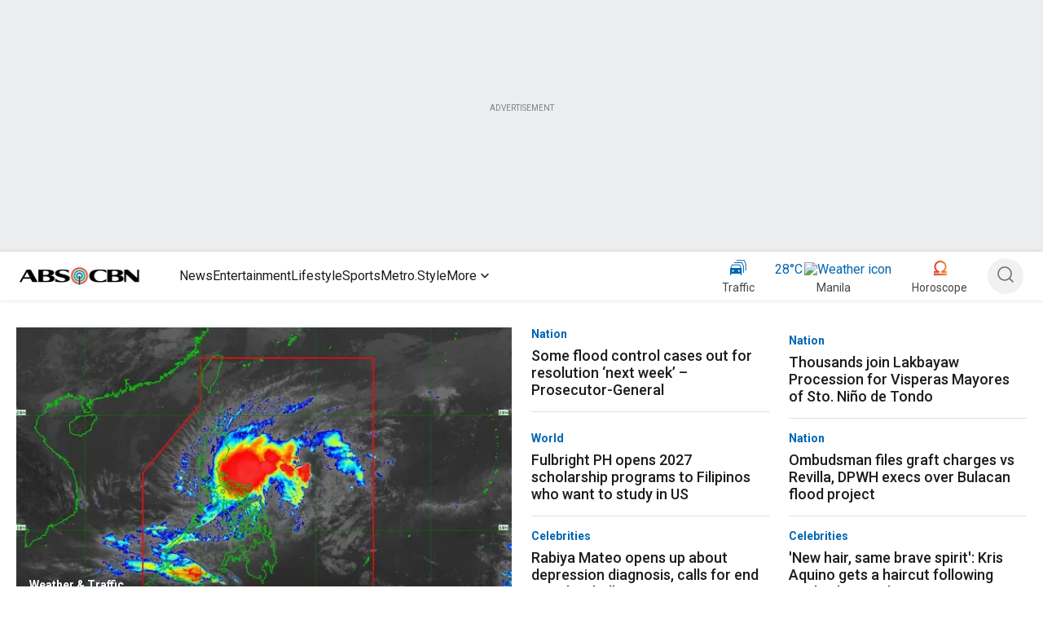

--- FILE ---
content_type: application/javascript
request_url: https://www.abs-cbn.com/CM6zYrApMqJB0/h/r2dhdAMvrlzgE/cLawVhXm8wN6hpiY/alk6OXRdAw/Tk1tKR/IZXlIB
body_size: 177764
content:
(function(){if(typeof Array.prototype.entries!=='function'){Object.defineProperty(Array.prototype,'entries',{value:function(){var index=0;const array=this;return {next:function(){if(index<array.length){return {value:[index,array[index++]],done:false};}else{return {done:true};}},[Symbol.iterator]:function(){return this;}};},writable:true,configurable:true});}}());(function(){CT();pZS();gES();var ZP=function(Zg,BI){return Zg|BI;};var ql=function(){return NC.apply(this,[U1,arguments]);};var Rk=function(){if(J["Date"]["now"]&&typeof J["Date"]["now"]()==='number'){return J["Math"]["round"](J["Date"]["now"]()/1000);}else{return J["Math"]["round"](+new (J["Date"])()/1000);}};var cV=function(Rm){return J["unescape"](J["encodeURIComponent"](Rm));};var kJ=function(){return NC.apply(this,[N6,arguments]);};var EI=function(nJ,wC){return nJ+wC;};var xJ=function(WP,Kh){return WP!==Kh;};var QC=function(){jQ=["\x6c\x65\x6e\x67\x74\x68","\x41\x72\x72\x61\x79","\x63\x6f\x6e\x73\x74\x72\x75\x63\x74\x6f\x72","\x6e\x75\x6d\x62\x65\x72"];};var fh=function pX(Ck,tJ){var Dg=pX;var RC=hQ(new Number(AU),Fz);var jJ=RC;RC.set(Ck);while(jJ+Ck!=cR){switch(jJ+Ck){case Lv:{sz.push(vJ);var sh;return sh=[J[gh()[KC(nV)].apply(null,[FQ(FQ([])),mZ,AJ,gz])][mz()[xB(Ph)](rz,xP,Im,ZZ)]?J[gh()[KC(nV)].call(null,SB,mZ,AJ,j0)][mz()[xB(Ph)](Jh,xP,Im,VV)]:mz()[xB(XP)].apply(null,[HX,RB,jg,ff]),J[gh()[KC(nV)](sJ,mZ,AJ,cB)][gh()[KC(II)].call(null,TQ,gg,Oz,rz)]?J[gh()[KC(nV)](Dl,mZ,AJ,bC)][gh()[KC(II)](VV,gg,Oz,Mh)]:mz()[xB(XP)](B0,RB,jg,EB),J[gh()[KC(nV)](Vh,mZ,AJ,FQ(VD))][mz()[xB(dJ)](FQ({}),kC,Sf,FQ(Cz))]?J[lD(typeof gh()[KC(VV)],'undefined')?gh()[KC(hh)].apply(null,[vJ,Iz,Hl,vB]):gh()[KC(nV)](FX,mZ,AJ,Rz)][xJ(typeof mz()[xB(fl)],EI([],[][[]]))?mz()[xB(dJ)](VJ,kC,Sf,f0):mz()[xB(VD)](LZ,Cl,RD,SJ)]:mz()[xB(XP)](cI,RB,jg,Vh),EJ(typeof J[gh()[KC(nV)](C0,mZ,AJ,Uz)][Ug()[dh(ZZ)].apply(null,[tI,Cz,VJ,Mf,EC,HZ])],mz()[xB(nI)].call(null,FQ([]),nI,Em,Ef))?J[gh()[KC(nV)](FQ(FQ(Cz)),mZ,AJ,VD)][Ug()[dh(ZZ)].apply(null,[tI,FQ(FQ(VD)),OI,Mf,EC,dX])][GC()[XJ(Cz)].apply(null,[vC,H0,xZ])]:MZ(VD)],sz.pop(),sh;}break;case ZE:{var lZ=EJ(J[lD(typeof GC()[XJ(Oh)],EI('',[][[]]))?GC()[XJ(Jh)](FQ(Cz),Zz,NX):GC()[XJ(YB)](hJ,Z0,ZI)][ZV()[qJ(D0)].apply(null,[Wh,FQ([]),tm,Ef])][ZV()[qJ(LI)](HJ,vJ,VP,zI)][mz()[xB(bh)](FQ(VD),dX,vQ,FQ(FQ([])))](xJ(typeof MV()[K0(jh)],EI([],[][[]]))?MV()[K0(Uz)](D0,SI,VV,FQ(FQ(Cz)),lJ,gI):MV()[K0(ff)](Yk,hh,ND,Al,QJ,AC)),null)?ZV()[qJ(Cz)](gz,FQ(FQ({})),zQ,FQ(FQ([]))):mz()[xB(D0)](Vh,pz,rC,SI);var zD=EJ(J[GC()[XJ(YB)](HI,Z0,ZI)][ZV()[qJ(D0)](Wh,qC,tm,TQ)][ZV()[qJ(LI)].call(null,HJ,Mh,VP,IC)][mz()[xB(bh)](EX,dX,vQ,LZ)](GC()[XJ(tm)].call(null,FQ(FQ({})),fX,gg)),null)?xJ(typeof ZV()[qJ(MP)],EI('',[][[]]))?ZV()[qJ(Cz)](gz,rz,zQ,cB):ZV()[qJ(SB)].call(null,S0,FQ([]),LQ,vV):mz()[xB(D0)].call(null,HZ,pz,rC,Uz);var qQ=[KJ,tf,Ol,Qf,dz,lZ,zD];var hD=qQ[dE()[jk(EC)].apply(null,[B0,IC,dX,RI])](GC()[XJ(nC)].apply(null,[FQ(FQ(VD)),ll,NV]));var HV;return sz.pop(),HV=hD,HV;}break;case F:{var pJ;return sz.pop(),pJ=dB,pJ;}break;case HN:{if(xJ(Gz,undefined)&&xJ(Gz,null)&&FJ(Gz[GC()[XJ(Cz)](bV,px,xZ)],R4[Jh])){try{var I9=sz.length;var bs=FQ(FQ(m1));var MA=J[GC()[XJ(TQ)].apply(null,[Mh,Zf,ZY])](Gz)[lD(typeof dE()[jk(hh)],EI([],[][[]]))?dE()[jk(hh)].call(null,dc,rY,VA,RW):dE()[jk(VV)].call(null,nI,mw,Jh,T9)](Ug()[dh(rb)].call(null,XO,Jt,SJ,s9,VD,Sc));if(FJ(MA[GC()[XJ(Cz)].apply(null,[FQ(FQ({})),px,xZ])],Jh)){dB=J[gh()[KC(VJ)].call(null,sJ,m4,Dk,Ef)](MA[Jh],nT[mz()[xB(qp)](EB,s2,rP,In)]());}}catch(jO){sz.splice(q2(I9,VD),Infinity,pA);}}Ck+=MF;}break;case V1:{Ck-=GE;J[lD(typeof mz()[xB(Zs)],EI('',[][[]]))?mz()[xB(VD)].call(null,IC,mY,zK,FQ({})):mz()[xB(w2)](nC,xA,ck,Sr)][Np()[UY(Cz)].call(null,H4,Zr,AC,Ef,Lr)](cL,UL,bL(LR,[mz()[xB(EB)](vV,In,gs,B0),kO,lD(typeof GC()[XJ(dX)],EI([],[][[]]))?GC()[XJ(Jh)].call(null,FQ({}),cB,ws):GC()[XJ(ff)](hh,Bg,B0),FQ(Cz),lD(typeof ZV()[qJ(SL)],EI([],[][[]]))?ZV()[qJ(SB)].apply(null,[Js,Jt,E4,xt]):ZV()[qJ(ff)].apply(null,[qp,sY,x2,Wh]),FQ(Cz),ZV()[qJ(pz)](HW,FQ(Cz),XV,w2),FQ(Cz)]));var mp;return sz.pop(),mp=cL[UL],mp;}break;case zU:{sz.push(Cz);var KJ=J[xJ(typeof GC()[XJ(HJ)],'undefined')?GC()[XJ(YB)].call(null,VV,Z0,ZI):GC()[XJ(Jh)](vB,bc,Mc)][MV()[K0(AA)].call(null,tI,vV,Zr,RW,Uz,hJ)]||J[ZV()[qJ(D0)](Wh,pz,tm,D9)][xJ(typeof MV()[K0(G9)],EI(gh()[KC(D0)].call(null,Wh,xs,A9,EC),[][[]]))?MV()[K0(AA)](tI,Af,Zr,Al,Uz,D0):MV()[K0(ff)](gL,Yj,M2,FQ(FQ(VD)),rw,B0)]?ZV()[qJ(Cz)](gz,ff,zQ,LZ):mz()[xB(D0)].apply(null,[Wh,pz,rC,Xc]);var tf=EJ(J[lD(typeof GC()[XJ(lJ)],EI('',[][[]]))?GC()[XJ(Jh)].call(null,SI,RA,bC):GC()[XJ(YB)](hh,Z0,ZI)][ZV()[qJ(D0)](Wh,FQ(VD),tm,cI)][xJ(typeof ZV()[qJ(p2)],'undefined')?ZV()[qJ(LI)].call(null,HJ,Uz,VP,bC):ZV()[qJ(SB)](Wj,SI,Pw,EX)][xJ(typeof mz()[xB(vw)],EI('',[][[]]))?mz()[xB(bh)](vC,dX,vQ,nI):mz()[xB(VD)].apply(null,[Af,dA,Wb,Xc])](ZV()[qJ(Sr)](Dl,AC,jL,SI)),null)?ZV()[qJ(Cz)](gz,Ww,zQ,HZ):mz()[xB(D0)].apply(null,[FQ([]),pz,rC,Ww]);var Ol=EJ(typeof J[gh()[KC(nV)].call(null,FQ([]),mZ,zK,Mh)][ZV()[qJ(Sr)](Dl,gz,jL,nC)],xJ(typeof mz()[xB(sL)],'undefined')?mz()[xB(nI)].call(null,gI,nI,gW,rb):mz()[xB(VD)](Cz,HO,LK,dc))&&J[lD(typeof gh()[KC(TO)],EI([],[][[]]))?gh()[KC(hh)].call(null,HX,qs,q4,pz):gh()[KC(nV)](Sr,mZ,zK,MW)][xJ(typeof ZV()[qJ(nI)],'undefined')?ZV()[qJ(Sr)](Dl,bC,jL,j0):ZV()[qJ(SB)](Sp,xt,Bp,m4)]?lD(typeof ZV()[qJ(Sc)],'undefined')?ZV()[qJ(SB)](HA,rz,HK,f0):ZV()[qJ(Cz)].call(null,gz,cI,zQ,B0):mz()[xB(D0)].apply(null,[nC,pz,rC,EC]);var Qf=EJ(typeof J[GC()[XJ(YB)](TQ,Z0,ZI)][lD(typeof ZV()[qJ(Nc)],EI('',[][[]]))?ZV()[qJ(SB)](Tj,LZ,Jw,VV):ZV()[qJ(Sr)](Dl,MW,jL,Al)],mz()[xB(nI)](TO,nI,gW,FQ(FQ(Cz))))?ZV()[qJ(Cz)].call(null,gz,Cn,zQ,FQ({})):mz()[xB(D0)].call(null,Ef,pz,rC,FQ({}));Ck+=AU;var dz=xJ(typeof J[GC()[XJ(YB)].call(null,YB,Z0,ZI)][gh()[KC(Qj)](FQ(FQ(Cz)),Af,nb,nI)],mz()[xB(nI)].call(null,C0,nI,gW,Pb))||xJ(typeof J[ZV()[qJ(D0)](Wh,MW,tm,H4)][gh()[KC(Qj)](Jt,Af,nb,xt)],mz()[xB(nI)](gI,nI,gW,f0))?ZV()[qJ(Cz)](gz,FQ(Cz),zQ,Rz):xJ(typeof mz()[xB(qC)],'undefined')?mz()[xB(D0)](VJ,pz,rC,YB):mz()[xB(VD)](vC,R2,Dw,Wb);}break;case AF:{var Gz=tJ[m1];sz.push(pA);Ck-=x6;var dB;}break;case h8:{var FY=tJ[m1];sz.push(bb);Ck-=qG;var Qt=FY[ZV()[qJ(Al)](vC,FQ(FQ(VD)),bY,gI)]||{};Qt[dE()[jk(YB)](vJ,zI,dX,xK)]=MV()[K0(VV)](Cz,w2,VV,Ef,Kr,H4),delete Qt[lD(typeof gh()[KC(103)],'undefined')?gh()[KC(12)](FQ(FQ(1)),227,343,FQ(0)):gh()[KC(31)](4,52,724,FQ([]))],FY[ZV()[qJ(Al)](vC,w2,bY,Pb)]=Qt;sz.pop();}break;case US:{Ck+=WM;var B4=tJ[m1];sz.push(rt);var lK=B4[ZV()[qJ(Al)].apply(null,[vC,NV,DK,VJ])]||{};lK[dE()[jk(YB)].call(null,rb,zI,dX,Ct)]=MV()[K0(VV)](Cz,EB,VV,sJ,Os,IC),delete lK[gh()[KC(31)](18,52,679,7)],B4[ZV()[qJ(Al)].apply(null,[vC,Wb,DK,bV])]=lK;sz.pop();}break;case q5:{var cL=tJ[m1];var UL=tJ[E1];Ck+=v7;var kO=tJ[N8];sz.push(Kj);}break;case GS:{return parseInt(...tJ);}break;case IE:{return String(...tJ);}break;case wM:{var XW=tJ[m1];sz.push(C0);var NL=bL(LR,[ZV()[qJ(AA)](Rz,VV,wn,EX),XW[Cz]]);nn(nT[ZV()[qJ(HL)](m4,FQ({}),ZL,Zr)](),XW)&&(NL[mz()[xB(In)](VJ,vV,Ct,nI)]=XW[VD]),nn(Ks,XW)&&(NL[Np()[UY(YB)].apply(null,[pz,G9,[QK,D0],NV,Wn])]=XW[Ks],NL[mz()[xB(cB)](Vj,pr,Gb,FQ(VD))]=XW[D0]),this[ZV()[qJ(gI)].apply(null,[pz,Cz,jI,ll])][gh()[KC(VV)](NV,xt,Bp,Er)](NL);Ck+=bv;sz.pop();}break;}}};var jf=function(sA,Qn){return sA<Qn;};var Pr=function(){return NC.apply(this,[kq,arguments]);};var ss=function(It,zb){return It[Rp[D0]](zb);};var Mw=function(Ec,St){return Ec*St;};var Qp=function(){return ["\b1=\v<","5W","0g/l4","(9)*V","\b51p+M1.+.QZY;5","[=9$)","L;D,/","-TWO!","g","","\b\"++R;Y","\x00- ","PT 3\n","%/z","QEY(9","F%#L","&E\t5y,9.\"QYL.1","J*/\n5","AP^*\x3f\f\n5\"5",".O*","WH\x3f0$+^J\v(K+9&5","\x00-","\b\x3f#5R)\x3fY=","mXK;=(\"\t\"R","N)","$#*E","\t2\x071","9","\x3f","F9,:$;W"," ","5\n\bS\x3fM=","\'\v","",",$=L","BQ+","b]7(=\x3f\v7","8(E","*E(","I4.!1 7\x40BP",",F","X-\x3f&(HWA8.$",",*1>*A[","2\r","~Ee","=K[H#9\f>","","<*\',M\x40]=","*E\v9&+","aNrv|","0O/","I\nC5$:1FGBQ99","Cw","9","t","H*.#+","( );GBp*=#=,N\v2Y","\x00 ","L\v","\n7","3","mPUBL!t}&R-h^\\#/Ke[\'>xFJQz\\","9\n\n39*K,i7\x3f.,;V","+M\b;X"," \b","+F~","\\ \b(\"\r.","he;P^W+","\'A;","S,C6","\x3f=<;1G",":\n2{d}=.9)9\x003g&","8\n3*$A","(h:N=","-2=Ab7","%,E","1R\nX9 &+","0TZ","\"<,2A","\x3fZ(:\"!*\bADK&3","5,a:X=8","Y<%5$$O","iP","8:\x002,aPh\f(,,","^L;,B",".9,;\t_V)3","\b$^",".<13EB]","\r","!C3O6","a\t*C.\x00\';GB","I<.!TYY<2Kf\b&+l\x07=L4(\n=7\'","W:(+9-","\n91R:;X58<,0W",",4=$","iP\td","{iH=3\f#","%\v)N+G\x07>\n%;GYJ+9\n","*P","!","u\x07\x07\'.<\x00,MQP;\'>\x07+5","1 ","\x00\x076B2C,(\'$9A","5","*2$N\t*C7","\x3fWBq!836","\'\f\x003","YZ%9\b\\\x00 A1X","PWJ(9\f","bt[s~pUM","$9+!R.O*2\v =V_H;3\n","(T\t6g=\".","(&$3","\b&","6FX","D{\t\f","(9\f(< RO9.=,mXT&2","1X,C.90)VWH\x3f9","8#,;","3<VWL*","2MSV;","=^*","1HZ],(+5\x070d\v*K","+ 7GSu*1"," ",".!&:A","\\ \x3f\r>+)M0^","\f\f<(0C",".;","H\v","|{t\x07(\f\f.5\x07 T","0A=;= -",">0RWT&8X\b$5\x001\n<8;7=PCJ*|} A\b2Ox%<10GSE\\\"\v7QT~H=W\"; \x3fFZ]c|}7YJ1H2(;6W3QELo4\npN\"Y\x07<E4Y\"; \x3fPYJtQ\\5*","-:)\x40"," 1L)1N=","\"0H/(O6","/46Qm:C9W#$;Vh#)Q>V*<A\x077Ix;\"!.WMTJ..","!S\x3f^;7&.P_W!","&*11\x40","T+I0$9 ","6;\x3f)EOk*/\v>","0TCL%\b","EF","\x00+R=7N,","AJ.,",";7~WBY;9$V,H+^x*;&~KD)5<","*<19\x3fIS","k\'=\n\x07.R","*K\x3f9*\" ",",T,N7\x00%","-.,;\x40wH=\b\x3f$","N5(/&6"," D,O*E","1>!&7KX","8\v",")16L0C-*32QWL*","2I\x3fH4","\'4\x073R5;\\9>.1","-)!x9#[B(0$\v|\x07;j;","R.*91 ","3!\b\v","RSJ","Z\b&K",":6ts9)==;)0dk9}6kgy7I4&7+p0a)\n\n*$7Cus=7]%8O%7M<{*67Cas)75%\x078O+7M1<\n*;7Cus\v=7D%8O 7M<\r*67LWs775%\x07O+7M<\n*37Cus3=85%8O87M<\t{*6ivSs,75%\x07EO+7B<\n*97Cus=8%%8O,7M< *67C_s*75%\x07O+7B<\n*;7Cus=8%8O)7M<\t*67Cys175%(O+7B<\n*&7Cus\f3=K%8O#7M<\t *67Cys-75%(O+7B<\n*87Cus\r=7D%8O<7M<\n*67Cs175%\x07(O+7B\v<\n*57Cus\t3=7\x07%8O>7M<\b{*67CSs.75%O+ix=<\n*:7Cus=7%8O.7M<\b*67CWs-75%EO+7M<\n*$7Cus\n=7!%8O!7M<\b{*67C_s275%\x00EO+7B\v<\n*47Cus\t=7\x40%8O/7M<\r *6ivSs>75%8O+7B<\n*$7Cus\r=7%8O,7M<\b *67Las675%O+7M1<\n*\x3f7Cush=7%8O)7M<*67Cus.75%(O+7Ms<\n* 7Cus\nh=K%>,.M4!aUPx1/\x07$i;5s\vz67Ctp\n=,%J\t/\x07$j.7I!\x3f868mYy\r\t20%\x00a+7M\t.6Ok;=7*$O/kk4#ebS2(\x07\'/\x07>q+A\rCe|vh=\f77-\x40lk<\x07)\";aU+:\t=7,5a)\fF\n\"6e}]-!==;)7r\x3fF\v\n4,}Yz)!==;,=a+k4!>6O\x07p\x3f;9\x3f.<<\by+G09ooy7-H&5%>q+Ae|W9)=>=\'DZ\x3fl`5;(4\fJ~Z9+9==8\"tk}6.Cw{.J=<)&\'(.M4~\voQy5\v/!//H-.M4~\vEoy7-H\f77-f\f}\t6\"6e{&;;=<F+k6\n8|\".Cw{20\t=!/0l9.M4-\"\bem>9==f\x400j$\f76;(1||A=&Af=GB8\x07uwz9+===9\n5a)\n<\n6qpA,1>II7&$)n(=D.}6<Csy= ==7/!.M4\n\"\bemMK=\x3f/0a,kk4)\v`A","<2*","O-O=**E","( +7CCJ.>","0f2F9<,0","+,"," ","2I\t6","C\'Z,","=\b\f*5,N","!t.O","\"<11+JUL&3","/1","\b\x3f\"","\v\'N","2\'","ECL :","\x3f.\'","O(","Y=/","\v \x3fQZLo\n\v#e9E.O*",">0PZ","4w","\x3f 06AX\\","\x3fX+","O*>\x3f05>","^:2\b\x3fNmE~g$!10PaQ!8\vT\f^2lX\x006%k4v\nwd2\b&N&Dw+%o+#","1K\f9 12A`Y#","6","^Y=855+U,O62","[W5=","S>7G=>;q6=P_N*","=NM*Ox3.<.1Tn&9","t\"-","qG","7-KZN*87\f\b9\x006",".S6.=:\x40_L&3O\v:O<","5,E=1X39","UW!:\x006O:","$\x004\n","$) E\x07;^*","\b","\f","3","\"","\x3f;5d","\"W","Y1\r.","j$17JQl.;","1","1+",">\"(","1QE]:,","A",";","#\n\r>","U,O6,7.P","TKj",">\t$1"];};var m9=function(){return NC.apply(this,[Wq,arguments]);};var Jr=function(V9){var cp=1;var sp=[];var xc=J["Math"]["sqrt"](V9);while(cp<=xc&&sp["length"]<6){if(V9%cp===0){if(V9/cp===cp){sp["push"](cp);}else{sp["push"](cp,V9/cp);}}cp=cp+1;}return sp;};var Dr=function(){return NC.apply(this,[PN,arguments]);};var YY=function(Yw,M9){return Yw instanceof M9;};var UW=function(){return X9.apply(this,[nv,arguments]);};var Wp=function(NW){return +NW;};var DA=function(JA,nw){var Ws=J["Math"]["round"](J["Math"]["random"]()*(nw-JA)+JA);return Ws;};var qA=function(){return ["\x6c\x65\x6e\x67\x74\x68","\x41\x72\x72\x61\x79","\x63\x6f\x6e\x73\x74\x72\x75\x63\x74\x6f\x72","\x6e\x75\x6d\x62\x65\x72"];};var Dj=function(){return (nT.sjs_se_global_subkey?nT.sjs_se_global_subkey.push(R2):nT.sjs_se_global_subkey=[R2])&&nT.sjs_se_global_subkey;};var QY=function(){wL=["\x6c\x65\x6e\x67\x74\x68","\x41\x72\x72\x61\x79","\x63\x6f\x6e\x73\x74\x72\x75\x63\x74\x6f\x72","\x6e\x75\x6d\x62\x65\x72"];};var Xs=function XY(pf,Tb){'use strict';var IY=XY;switch(pf){case zE:{var tY=function(rp,x9){sz.push(Q4);if(FQ(dL)){for(var Nn=R4[Jh];jf(Nn,HK);++Nn){if(jf(Nn,B0)||lD(Nn,LZ)||lD(Nn,R4[VV])||lD(Nn,c9)){Nr[Nn]=MZ(nT[ZV()[qJ(HL)](m4,FQ(FQ(VD)),jC,Jh)]());}else{Nr[Nn]=dL[GC()[XJ(Cz)](FQ(FQ(Cz)),xh,xZ)];dL+=J[gh()[KC(EC)](Vh,VJ,Hr,Yt)][mz()[xB(Zr)].call(null,cB,Ww,LA,FQ(VD))](Nn);}}}var K2=gh()[KC(D0)](jh,xs,j7,FQ(FQ({})));for(var db=Cz;jf(db,rp[GC()[XJ(Cz)](Er,xh,xZ)]);db++){var WL=rp[ZV()[qJ(Ks)](Mh,lY,SZ,OI)](db);var v4=n2(qr(x9,R4[D0]),R4[EC]);x9*=nT[GC()[XJ(xt)](Sc,tL,fY)]();x9&=R4[VJ];x9+=R4[YB];x9&=R4[pz];var hK=Nr[rp[xJ(typeof Ug()[dh(D0)],EI([],[][[]]))?Ug()[dh(Cz)](Bw,Vj,FQ(VD),B2,pz,RW):Ug()[dh(dX)](NV,pz,HI,mn,VO,In)](db)];if(lD(typeof WL[GC()[XJ(Yt)](vC,pn,FX)],xJ(typeof Ln()[gj(dX)],EI(gh()[KC(D0)](TO,xs,j7,SJ),[][[]]))?Ln()[gj(Cz)].call(null,Gc,cB,c9,vC,VJ,C4):Ln()[gj(Jh)](Fs,OI,cB,m4,Ww,Ib))){var PO=WL[GC()[XJ(Yt)](FQ({}),pn,FX)](Cz);if(sO(PO,B0)&&jf(PO,HK)){hK=Nr[PO];}}if(sO(hK,Cz)){var JL=Yr(v4,dL[GC()[XJ(Cz)](TQ,xh,xZ)]);hK+=JL;hK%=dL[xJ(typeof GC()[XJ(HZ)],EI('',[][[]]))?GC()[XJ(Cz)](B0,xh,xZ):GC()[XJ(Jh)](Cl,mA,Jh)];WL=dL[hK];}K2+=WL;}var lt;return sz.pop(),lt=K2,lt;};var v9=function(nW){var dY=[0x428a2f98,0x71374491,0xb5c0fbcf,0xe9b5dba5,0x3956c25b,0x59f111f1,0x923f82a4,0xab1c5ed5,0xd807aa98,0x12835b01,0x243185be,0x550c7dc3,0x72be5d74,0x80deb1fe,0x9bdc06a7,0xc19bf174,0xe49b69c1,0xefbe4786,0x0fc19dc6,0x240ca1cc,0x2de92c6f,0x4a7484aa,0x5cb0a9dc,0x76f988da,0x983e5152,0xa831c66d,0xb00327c8,0xbf597fc7,0xc6e00bf3,0xd5a79147,0x06ca6351,0x14292967,0x27b70a85,0x2e1b2138,0x4d2c6dfc,0x53380d13,0x650a7354,0x766a0abb,0x81c2c92e,0x92722c85,0xa2bfe8a1,0xa81a664b,0xc24b8b70,0xc76c51a3,0xd192e819,0xd6990624,0xf40e3585,0x106aa070,0x19a4c116,0x1e376c08,0x2748774c,0x34b0bcb5,0x391c0cb3,0x4ed8aa4a,0x5b9cca4f,0x682e6ff3,0x748f82ee,0x78a5636f,0x84c87814,0x8cc70208,0x90befffa,0xa4506ceb,0xbef9a3f7,0xc67178f2];var pW=0x6a09e667;var zY=0xbb67ae85;var F4=0x3c6ef372;var L2=0xa54ff53a;var O2=0x510e527f;var Ic=0x9b05688c;var OK=0x1f83d9ab;var NA=0x5be0cd19;var Bb=cV(nW);var rc=Bb["length"]*8;Bb+=J["String"]["fromCharCode"](0x80);var Ns=Bb["length"]/4+2;var Xn=J["Math"]["ceil"](Ns/16);var z4=new (J["Array"])(Xn);for(var Lt=0;Lt<Xn;Lt++){z4[Lt]=new (J["Array"])(16);for(var Mj=0;Mj<16;Mj++){z4[Lt][Mj]=Bb["charCodeAt"](Lt*64+Mj*4)<<24|Bb["charCodeAt"](Lt*64+Mj*4+1)<<16|Bb["charCodeAt"](Lt*64+Mj*4+2)<<8|Bb["charCodeAt"](Lt*64+Mj*4+3)<<0;}}var Xp=rc/J["Math"]["pow"](2,32);z4[Xn-1][14]=J["Math"]["floor"](Xp);z4[Xn-1][15]=rc;for(var z9=0;z9<Xn;z9++){var RK=new (J["Array"])(64);var BY=pW;var Cw=zY;var dj=F4;var WK=L2;var En=O2;var xw=Ic;var nO=OK;var ct=NA;for(var E9=0;E9<64;E9++){var PW=void 0,lW=void 0,Lp=void 0,Pj=void 0,WA=void 0,Vt=void 0;if(E9<16)RK[E9]=z4[z9][E9];else{PW=gc(RK[E9-15],7)^gc(RK[E9-15],18)^RK[E9-15]>>>3;lW=gc(RK[E9-2],17)^gc(RK[E9-2],19)^RK[E9-2]>>>10;RK[E9]=RK[E9-16]+PW+RK[E9-7]+lW;}lW=gc(En,6)^gc(En,11)^gc(En,25);Lp=En&xw^~En&nO;Pj=ct+lW+Lp+dY[E9]+RK[E9];PW=gc(BY,2)^gc(BY,13)^gc(BY,22);WA=BY&Cw^BY&dj^Cw&dj;Vt=PW+WA;ct=nO;nO=xw;xw=En;En=WK+Pj>>>0;WK=dj;dj=Cw;Cw=BY;BY=Pj+Vt>>>0;}pW=pW+BY;zY=zY+Cw;F4=F4+dj;L2=L2+WK;O2=O2+En;Ic=Ic+xw;OK=OK+nO;NA=NA+ct;}return [pW>>24&0xff,pW>>16&0xff,pW>>8&0xff,pW&0xff,zY>>24&0xff,zY>>16&0xff,zY>>8&0xff,zY&0xff,F4>>24&0xff,F4>>16&0xff,F4>>8&0xff,F4&0xff,L2>>24&0xff,L2>>16&0xff,L2>>8&0xff,L2&0xff,O2>>24&0xff,O2>>16&0xff,O2>>8&0xff,O2&0xff,Ic>>24&0xff,Ic>>16&0xff,Ic>>8&0xff,Ic&0xff,OK>>24&0xff,OK>>16&0xff,OK>>8&0xff,OK&0xff,NA>>24&0xff,NA>>16&0xff,NA>>8&0xff,NA&0xff];};var Dn=function(){var qY=TY();var mK=-1;if(qY["indexOf"]('Trident/7.0')>-1)mK=11;else if(qY["indexOf"]('Trident/6.0')>-1)mK=10;else if(qY["indexOf"]('Trident/5.0')>-1)mK=9;else mK=0;return mK>=9;};var pt=function(){var hw=YL();var Zn=J["Object"]["prototype"]["hasOwnProperty"].call(J["Navigator"]["prototype"],'mediaDevices');var S9=J["Object"]["prototype"]["hasOwnProperty"].call(J["Navigator"]["prototype"],'serviceWorker');var Nt=! !J["window"]["browser"];var Fj=typeof J["ServiceWorker"]==='function';var C9=typeof J["ServiceWorkerContainer"]==='function';var tp=typeof J["frames"]["ServiceWorkerRegistration"]==='function';var Ac=J["window"]["location"]&&J["window"]["location"]["protocol"]==='http:';var Kp=hw&&(!Zn||!S9||!Fj||!Nt||!C9||!tp)&&!Ac;return Kp;};var YL=function(){var At=TY();var Gp=/(iPhone|iPad).*AppleWebKit(?!.*(Version|CriOS))/i["test"](At);var Rc=J["navigator"]["platform"]==='MacIntel'&&J["navigator"]["maxTouchPoints"]>1&&/(Safari)/["test"](At)&&!J["window"]["MSStream"]&&typeof J["navigator"]["standalone"]!=='undefined';return Gp||Rc;};var lj=function(Pn){var jc=J["Math"]["floor"](J["Math"]["random"]()*100000+10000);var F9=J["String"](Pn*jc);var Z2=0;var Sb=[];var Tt=F9["length"]>=18?true:false;while(Sb["length"]<6){Sb["push"](J["parseInt"](F9["slice"](Z2,Z2+2),10));Z2=Tt?Z2+3:Z2+2;}var Yp=G4(Sb);return [jc,Yp];};var kn=function(sw){if(sw===null||sw===undefined){return 0;}var MO=function mr(Fr){return sw["toLowerCase"]()["includes"](Fr["toLowerCase"]());};var Z4=0;(wK&&wK["fields"]||[])["some"](function(XL){var zL=XL["type"];var zp=XL["labels"];if(zp["some"](MO)){Z4=js[zL];if(XL["extensions"]&&XL["extensions"]["labels"]&&XL["extensions"]["labels"]["some"](function(d9){return sw["toLowerCase"]()["includes"](d9["toLowerCase"]());})){Z4=js[XL["extensions"]["type"]];}return true;}return false;});return Z4;};var xW=function(hL){if(hL===undefined||hL==null){return false;}var xL=function DO(tr){return hL["toLowerCase"]()===tr["toLowerCase"]();};return Vr["some"](xL);};var vL=function(hr){try{var q9=new (J["Set"])(J["Object"]["values"](js));return hr["split"](';')["some"](function(lw){var dw=lw["split"](',');var Gr=J["Number"](dw[dw["length"]-1]);return q9["has"](Gr);});}catch(jr){return false;}};var Tn=function(xY){var Ps='';var mt=0;if(xY==null||J["document"]["activeElement"]==null){return bL(LR,["elementFullId",Ps,"elementIdType",mt]);}var kL=['id','name','for','placeholder','aria-label','aria-labelledby'];kL["forEach"](function(tb){if(!xY["hasAttribute"](tb)||Ps!==''&&mt!==0){return;}var tt=xY["getAttribute"](tb);if(Ps===''&&(tt!==null||tt!==undefined)){Ps=tt;}if(mt===0){mt=kn(tt);}});return bL(LR,["elementFullId",Ps,"elementIdType",mt]);};var BK=function(Ub){var fL;if(Ub==null){fL=J["document"]["activeElement"];}else fL=Ub;if(J["document"]["activeElement"]==null)return -1;var fA=fL["getAttribute"]('name');if(fA==null){var hW=fL["getAttribute"]('id');if(hW==null)return -1;else return C2(hW);}return C2(fA);};var Aj=function(CK){var JW=-1;var wb=[];if(! !CK&&typeof CK==='string'&&CK["length"]>0){var mj=CK["split"](';');if(mj["length"]>1&&mj[mj["length"]-1]===''){mj["pop"]();}JW=J["Math"]["floor"](J["Math"]["random"]()*mj["length"]);var DY=mj[JW]["split"](',');for(var gO in DY){if(!J["isNaN"](DY[gO])&&!J["isNaN"](J["parseInt"](DY[gO],10))){wb["push"](DY[gO]);}}}else{var Us=J["String"](DA(1,5));var GO='1';var Jb=J["String"](DA(20,70));var qO=J["String"](DA(100,300));var N4=J["String"](DA(100,300));wb=[Us,GO,Jb,qO,N4];}return [JW,wb];};var pY=function(Gt,mb){var Zj=typeof Gt==='string'&&Gt["length"]>0;var gn=!J["isNaN"](mb)&&(J["Number"](mb)===-1||Rk()<J["Number"](mb));if(!(Zj&&gn)){return false;}var HY='^([a-fA-F0-9]{31,32})$';return Gt["search"](HY)!==-1;};var BL=function(kt,vs,jY){var hp;do{hp=qj(b5,[kt,vs]);}while(lD(Yr(hp,jY),Cz));return hp;};var Z9=function(sW){sz.push(hb);var Et=YL(sW);var VL=J[mz()[xB(w2)](cI,xA,Qg,Zr)][mz()[xB(YB)](xA,Yt,mC,hh)][GC()[XJ(ZZ)](PL,r5,tj)].call(J[mz()[xB(c2)].apply(null,[FQ(FQ(Cz)),SJ,Ez,rb])][mz()[xB(YB)](c9,Yt,mC,w2)],mz()[xB(Rz)].apply(null,[FQ([]),Ds,mV,Jh]));var Iw=J[mz()[xB(w2)](Uz,xA,Qg,LZ)][mz()[xB(YB)](FQ([]),Yt,mC,c2)][GC()[XJ(ZZ)].apply(null,[Mh,r5,tj])].call(J[mz()[xB(c2)](nI,SJ,Ez,gz)][mz()[xB(YB)].apply(null,[gI,Yt,mC,hJ])],lD(typeof ZV()[qJ(Jh)],EI('',[][[]]))?ZV()[qJ(SB)](pr,YB,KL,FQ(FQ([]))):ZV()[qJ(gz)](rf,c2,UC,TO));var vn=FQ(FQ(J[GC()[XJ(YB)].call(null,FQ(FQ(Cz)),Mz,ZI)][mz()[xB(Pb)](PL,dc,MC,FQ(VD))]));var j2=lD(typeof J[gh()[KC(xA)].apply(null,[Er,Pb,vl,vJ])],Ln()[gj(Cz)].apply(null,[KZ,Vh,HL,c2,VJ,C4]));var zs=lD(typeof J[ZV()[qJ(hJ)](SJ,Wh,nl,Uz)],lD(typeof Ln()[gj(YB)],EI(gh()[KC(D0)](Zc,xs,Z7,Al),[][[]]))?Ln()[gj(Jh)](dO,Sc,AA,Vh,Zp,H2):Ln()[gj(Cz)](KZ,SJ,Vh,Uz,VJ,C4));var mW=lD(typeof J[lD(typeof mz()[xB(hJ)],'undefined')?mz()[xB(VD)].apply(null,[nV,NY,vY,AA]):mz()[xB(Sr)](Yt,Eb,CJ,B0)][gh()[KC(lY)](Cn,bh,cX,Jh)],Ln()[gj(Cz)].call(null,KZ,cI,J4,J4,VJ,C4));var Ap=J[GC()[XJ(YB)].apply(null,[vJ,Mz,ZI])][mz()[xB(C0)].call(null,SI,cc,sQ,FQ([]))]&&lD(J[GC()[XJ(YB)](NV,Mz,ZI)][xJ(typeof mz()[xB(rb)],'undefined')?mz()[xB(C0)](rb,cc,sQ,FQ(FQ(Cz))):mz()[xB(VD)].apply(null,[Xc,HA,lc,Xc])][xJ(typeof mz()[xB(Sc)],'undefined')?mz()[xB(zI)].call(null,FQ(FQ([])),Wn,YP,hJ):mz()[xB(VD)](bC,Mh,Ej,LZ)],ZV()[qJ(sJ)](EX,Vj,BC,FQ({})));var FO=Et&&(FQ(VL)||FQ(Iw)||FQ(j2)||FQ(vn)||FQ(zs)||FQ(mW))&&FQ(Ap);var dK;return sz.pop(),dK=FO,dK;};var x4=function(df){sz.push(dn);var XA;return XA=Kb()[xJ(typeof Ug()[dh(HL)],EI(gh()[KC(D0)].call(null,OI,xs,fU,Wb),[][[]]))?Ug()[dh(pz)].apply(null,[kp,FQ(VD),SB,Fw,Jh,c2]):Ug()[dh(dX)].apply(null,[nt,Sc,FQ(Cz),pw,V4,hJ])](function N9(wj){sz.push(Mp);while(VD)switch(wj[mz()[xB(Ef)](j0,jh,Tg,FQ(Cz))]=wj[gh()[KC(kC)](vV,jh,IL,FQ(VD))]){case Cz:if(nn(mz()[xB(Jt)](Ef,Zc,hj,HX),J[gh()[KC(nV)](nC,mZ,Wk,ff)])){wj[xJ(typeof gh()[KC(Al)],EI('',[][[]]))?gh()[KC(kC)](FQ(FQ({})),jh,IL,Yj):gh()[KC(hh)].call(null,OI,lA,Ab,w2)]=Ks;break;}{var vc;return vc=wj[lD(typeof mz()[xB(AA)],'undefined')?mz()[xB(VD)].call(null,Jt,HJ,rA,FQ(FQ([]))):mz()[xB(Wb)].call(null,FQ(FQ([])),Es,GR,Jh)](gh()[KC(f0)].apply(null,[EB,In,vF,YB]),null),sz.pop(),vc;}case nT[mz()[xB(nC)].call(null,lY,HK,Hk,w2)]():{var Cp;return Cp=wj[mz()[xB(Wb)](Yt,Es,GR,FQ({}))](gh()[KC(f0)](pz,In,vF,FQ({})),J[xJ(typeof gh()[KC(C0)],EI([],[][[]]))?gh()[KC(nV)].call(null,OI,mZ,Wk,AA):gh()[KC(hh)](J4,nI,m2,sY)][mz()[xB(Jt)](FQ(FQ({})),Zc,hj,EB)][mz()[xB(HX)].apply(null,[Rz,p2,dn,Zr])](df)),sz.pop(),Cp;}case D0:case gh()[KC(AC)].call(null,FQ(FQ(Cz)),Jt,sP,FQ({})):{var jp;return jp=wj[ZV()[qJ(Cl)].call(null,Al,Zc,Z5,Sc)](),sz.pop(),jp;}}sz.pop();},null,null,null,J[GC()[XJ(sJ)].call(null,Cl,wV,EW)]),sz.pop(),XA;};var bn=function(){if(FQ({})){}else if(FQ(E1)){}else if(FQ(FQ({}))){return function kY(Kt){sz.push(nc);var SA=Yr(Kt[GC()[XJ(vB)].apply(null,[FQ(FQ({})),Zl,pr])],R4[Yt]);var bA=SA;var wc=J[gh()[KC(VJ)].apply(null,[FQ(Cz),m4,Xj,Xc])](J[xJ(typeof gh()[KC(hJ)],EI('',[][[]]))?gh()[KC(EC)](vC,VJ,Sn,FQ([])):gh()[KC(hh)].apply(null,[Ef,H2,MP,FQ(FQ(Cz))])][xJ(typeof mz()[xB(SB)],EI('',[][[]]))?mz()[xB(Zr)](AA,Ww,Bl,FQ([])):mz()[xB(VD)](sY,tm,Sw,kC)](lY),pz);for(var fj=nT[ZV()[qJ(Uz)].call(null,HL,vC,FL,m4)]();jf(fj,Jh);fj++){var Rs=Yr(J[gh()[KC(VJ)](vJ,m4,Xj,Uz)](ks(SA,J[gh()[KC(YB)].apply(null,[FQ(FQ(Cz)),fY,HQ,vC])][ZV()[qJ(In)](VD,Rz,GJ,nC)](pz,fj)),R4[SB]),pz);var Ur=EI(Rs,R4[Ks]);var zA=CY(Rs);bA=zA(bA,Ur);}var Ys;return Ys=q2(bA,wc)[ZV()[qJ(jh)](vJ,vB,rV,FQ(FQ(VD)))](),sz.pop(),Ys;};}else{}};var cw=function(){sz.push(Ep);try{var jt=sz.length;var dW=FQ({});var CL=G2();var nr=bW()[gh()[KC(vC)](Rz,Mh,bk,FQ({}))](new (J[dE()[jk(HL)].apply(null,[VV,U9,VV,Dp])])(ZV()[qJ(Dl)](VJ,IC,xg,gz),lD(typeof GC()[XJ(AC)],EI('',[][[]]))?GC()[XJ(Jh)].call(null,SI,Kw,Kj):GC()[XJ(sY)](Uz,OC,HW)),mz()[xB(j0)].apply(null,[FQ(FQ(Cz)),lJ,SC,xA]));var tW=G2();var L9=q2(tW,CL);var Gn;return Gn=bL(LR,[GC()[XJ(cI)].apply(null,[EC,mV,Eb]),nr,GC()[XJ(c2)](hJ,WD,kW),L9]),sz.pop(),Gn;}catch(KA){sz.splice(q2(jt,VD),Infinity,Ep);var Oj;return sz.pop(),Oj={},Oj;}sz.pop();};var bW=function(){sz.push(nA);var Bj=J[MV()[K0(YB)](Wh,Cz,VV,c9,l9,FX)][MV()[K0(pz)](bC,Cz,pz,H4,SW,RW)]?J[MV()[K0(YB)](Wh,jh,VV,c2,l9,xt)][xJ(typeof MV()[K0(Cz)],EI(gh()[KC(D0)](Rz,xs,TG,FQ(FQ({}))),[][[]]))?MV()[K0(pz)].apply(null,[bC,Sc,pz,D9,SW,AA]):MV()[K0(ff)](EK,Xc,Lc,Wb,mw,Cl)]:MZ(VD);var GY=J[MV()[K0(YB)](Wh,FQ(FQ(VD)),VV,Jp,l9,Sc)][lD(typeof Ln()[gj(dX)],EI(gh()[KC(D0)].apply(null,[FQ(VD),xs,TG,VD]),[][[]]))?Ln()[gj(Jh)].call(null,Kc,jh,HI,Zr,tK,VW):Ln()[gj(pz)].apply(null,[Hn,FQ({}),Wb,qC,pz,ML])]?J[MV()[K0(YB)](Wh,PL,VV,vV,l9,cB)][Ln()[gj(pz)].call(null,Hn,c9,Ks,H4,pz,ML)]:MZ(VD);var YW=J[xJ(typeof gh()[KC(VV)],EI('',[][[]]))?gh()[KC(nV)](B0,mZ,Bk,NV):gh()[KC(hh)].apply(null,[Af,ZZ,Vn,bV])][gh()[KC(gz)](zI,SI,sb,G9)]?J[gh()[KC(nV)](Af,mZ,Bk,D9)][lD(typeof gh()[KC(D9)],'undefined')?gh()[KC(hh)](cI,AK,bj,vJ):gh()[KC(gz)].call(null,FQ(VD),SI,sb,Cl)]:MZ(nT[ZV()[qJ(HL)].call(null,m4,MW,nX,Sr)]());var h9=J[gh()[KC(nV)](SI,mZ,Bk,vJ)][ZV()[qJ(cB)](S4,nC,zr,HX)]?J[gh()[KC(nV)](Yj,mZ,Bk,Zc)][ZV()[qJ(cB)].call(null,S4,TQ,zr,vJ)]():MZ(VD);var nj=J[gh()[KC(nV)].call(null,FQ({}),mZ,Bk,Af)][ZV()[qJ(sY)].call(null,Xc,Dl,zP,LZ)]?J[xJ(typeof gh()[KC(Cn)],EI([],[][[]]))?gh()[KC(nV)].apply(null,[Pb,mZ,Bk,Sc]):gh()[KC(hh)](Yj,TL,hO,rz)][ZV()[qJ(sY)](Xc,FQ({}),zP,Zc)]:MZ(VD);var fs=MZ(VD);var r9=[gh()[KC(D0)](m4,xs,TG,cB),fs,xJ(typeof gh()[KC(c2)],EI('',[][[]]))?gh()[KC(hJ)].call(null,HX,VD,pC,hJ):gh()[KC(hh)].apply(null,[B0,bb,X4,Cl]),qj(E,[]),qj(GM,[]),qj(Cx,[]),qj(RE,[]),qj(IE,[]),qj(fv,[]),Bj,GY,YW,h9,nj];var bt;return bt=r9[dE()[jk(EC)].call(null,Jt,IC,dX,SY)](xJ(typeof mz()[xB(m4)],'undefined')?mz()[xB(dc)].apply(null,[Yj,Vh,Ar,Cz]):mz()[xB(VD)](FQ(Cz),Vj,Qs,ZZ)),sz.pop(),bt;};var BA=function(){var t9;sz.push(k9);return t9=qj(F8,[J[GC()[XJ(YB)](FQ(FQ(VD)),GZ,ZI)]]),sz.pop(),t9;};var lp=function(){sz.push(nY);var rj=[Zw,GA];var hs=Fn(Ms);if(xJ(hs,FQ({}))){try{var sj=sz.length;var qb=FQ([]);var JY=J[GC()[XJ(TQ)](AC,jV,ZY)](hs)[dE()[jk(VV)].apply(null,[FX,mw,Jh,XP])](Ug()[dh(rb)](XO,FQ(Cz),HI,Pc,VD,D9));if(sO(JY[GC()[XJ(Cz)](FQ(Cz),j9,xZ)],dX)){var Un=J[gh()[KC(VJ)](nV,m4,tO,nC)](JY[Ks],pz);Un=J[lD(typeof mz()[xB(Wb)],EI([],[][[]]))?mz()[xB(VD)](Cl,UO,GK,FQ(FQ(VD))):mz()[xB(sY)](Mh,m4,Hb,vC)](Un)?Zw:Un;rj[R4[Jh]]=Un;}}catch(Ht){sz.splice(q2(sj,VD),Infinity,nY);}}var pO;return sz.pop(),pO=rj,pO;};var gp=function(){sz.push(Jn);var Rb=[MZ(VD),MZ(nT[ZV()[qJ(HL)].call(null,m4,sJ,GR,qC)]())];var vp=Fn(cs);if(xJ(vp,FQ({}))){try{var sf=sz.length;var UK=FQ(E1);var rr=J[GC()[XJ(TQ)].apply(null,[FQ(FQ(VD)),cE,ZY])](vp)[dE()[jk(VV)](SB,mw,Jh,qW)](lD(typeof Ug()[dh(ZZ)],EI(xJ(typeof gh()[KC(VD)],EI([],[][[]]))?gh()[KC(D0)].call(null,Yt,xs,jx,jh):gh()[KC(hh)](Jh,vb,sJ,Cl),[][[]]))?Ug()[dh(dX)].call(null,RL,vB,Af,Y2,EY,gI):Ug()[dh(rb)](XO,pz,FQ(Cz),g4,VD,TO));if(sO(rr[GC()[XJ(Cz)](H4,vD,xZ)],dX)){var Rw=J[gh()[KC(VJ)].apply(null,[HZ,m4,Hw,Sc])](rr[VD],R4[SB]);var p9=J[gh()[KC(VJ)](SJ,m4,Hw,AC)](rr[D0],R4[SB]);Rw=J[lD(typeof mz()[xB(vB)],EI([],[][[]]))?mz()[xB(VD)].call(null,FQ(FQ([])),nL,tj,LZ):mz()[xB(sY)](FQ(FQ([])),m4,Gb,VV)](Rw)?MZ(VD):Rw;p9=J[mz()[xB(sY)].apply(null,[c9,m4,Gb,H4])](p9)?MZ(VD):p9;Rb=[p9,Rw];}}catch(AL){sz.splice(q2(sf,VD),Infinity,Jn);}}var Rj;return sz.pop(),Rj=Rb,Rj;};var LO=function(){sz.push(gA);var wA=xJ(typeof gh()[KC(LZ)],EI('',[][[]]))?gh()[KC(D0)].call(null,Wh,xs,pP,ll):gh()[KC(hh)](In,Yb,Xc,c2);var QA=Fn(cs);if(QA){try{var xn=sz.length;var Nj=FQ({});var WO=J[GC()[XJ(TQ)].call(null,hJ,Df,ZY)](QA)[dE()[jk(VV)].call(null,In,mw,Jh,YK)](lD(typeof Ug()[dh(Cz)],'undefined')?Ug()[dh(dX)](FX,AC,Cn,jK,Ip,Vj):Ug()[dh(rb)](XO,LZ,B0,Tp,VD,AA));wA=WO[Cz];}catch(wt){sz.splice(q2(xn,VD),Infinity,gA);}}var Aw;return sz.pop(),Aw=wA,Aw;};var qw=function(){sz.push(Ar);var Wt=Fn(cs);if(Wt){try{var cY=sz.length;var KY=FQ([]);var cb=J[GC()[XJ(TQ)](Vh,GP,ZY)](Wt)[dE()[jk(VV)](vV,mw,Jh,B2)](Ug()[dh(rb)](XO,G9,Uz,z2,VD,SI));if(sO(cb[GC()[XJ(Cz)].apply(null,[OI,vE,xZ])],VJ)){var Wf=J[gh()[KC(VJ)](cB,m4,IK,Mh)](cb[EC],pz);var cK;return cK=J[mz()[xB(sY)](kC,m4,Hl,vB)](Wf)||lD(Wf,MZ(VD))?MZ(VD):Wf,sz.pop(),cK;}}catch(fb){sz.splice(q2(cY,VD),Infinity,Ar);var cW;return sz.pop(),cW=MZ(VD),cW;}}var P2;return sz.pop(),P2=MZ(VD),P2;};var J9=function(){var xb=Fn(cs);sz.push(JO);if(xb){try{var TW=sz.length;var AY=FQ({});var OA=J[GC()[XJ(TQ)](Cz,Vk,ZY)](xb)[dE()[jk(VV)](Ks,mw,Jh,hO)](Ug()[dh(rb)](XO,FQ(FQ(VD)),FQ(Cz),rO,VD,Af));if(lD(OA[GC()[XJ(Cz)](FQ(Cz),ZA,xZ)],VJ)){var Lj;return sz.pop(),Lj=OA[VV],Lj;}}catch(Q2){sz.splice(q2(TW,VD),Infinity,JO);var kb;return sz.pop(),kb=null,kb;}}var lb;return sz.pop(),lb=null,lb;};var Bt=function(Vs,LL){sz.push(Gj);for(var Jc=Cz;jf(Jc,LL[xJ(typeof GC()[XJ(IC)],EI('',[][[]]))?GC()[XJ(Cz)](Cl,Ll,xZ):GC()[XJ(Jh)].apply(null,[FQ(FQ(Cz)),Tp,Gs])]);Jc++){var bO=LL[Jc];bO[GC()[XJ(ff)].apply(null,[FQ({}),hl,B0])]=bO[lD(typeof GC()[XJ(HL)],'undefined')?GC()[XJ(Jh)](FX,Lf,jA):GC()[XJ(ff)](C0,hl,B0)]||FQ({});bO[ZV()[qJ(ff)](qp,Dl,YP,AC)]=FQ(m1);if(nn(mz()[xB(EB)](ll,In,lf,SB),bO))bO[xJ(typeof ZV()[qJ(J4)],'undefined')?ZV()[qJ(pz)].apply(null,[HW,cI,bI,Ww]):ZV()[qJ(SB)](AJ,D0,TA,YB)]=FQ(FQ({}));J[lD(typeof mz()[xB(ff)],EI([],[][[]]))?mz()[xB(VD)](Zr,IA,Ct,xA):mz()[xB(w2)].apply(null,[EC,xA,xQ,Vj])][Np()[UY(Cz)].apply(null,[H4,Cn,AC,J4,AP])](Vs,qt(bO[ZV()[qJ(zI)].apply(null,[Ef,Ww,Ok,vJ])]),bO);}sz.pop();};var Dc=function(CA,D2,qK){sz.push(H2);if(D2)Bt(CA[mz()[xB(YB)](c9,Yt,Zl,FQ(FQ(Cz)))],D2);if(qK)Bt(CA,qK);J[mz()[xB(w2)].apply(null,[Ef,xA,tw,dc])][Np()[UY(Cz)](H4,dc,AC,D0,hO)](CA,mz()[xB(YB)].apply(null,[MW,Yt,Zl,PL]),bL(LR,[lD(typeof ZV()[qJ(Ks)],'undefined')?ZV()[qJ(SB)](ft,C0,pK,FQ(FQ(VD))):ZV()[qJ(pz)](HW,YB,I4,FQ({})),FQ(E1)]));var nK;return sz.pop(),nK=CA,nK;};var qt=function(g9){sz.push(EL);var Sj=Qr(g9,ZV()[qJ(VJ)].call(null,c2,vV,v0,Zr));var zt;return zt=fw(GC()[XJ(vC)].apply(null,[dX,zc,KW]),Qw(Sj))?Sj:J[gh()[KC(EC)].call(null,FQ(FQ(Cz)),VJ,rs,FQ([]))](Sj),sz.pop(),zt;};var Qr=function(As,TK){sz.push(Ir);if(EJ(mz()[xB(HZ)].apply(null,[hJ,QK,Bp,Jp]),Qw(As))||FQ(As)){var U4;return sz.pop(),U4=As,U4;}var Bc=As[J[gh()[KC(HL)].apply(null,[j0,SL,pD,f0])][dE()[jk(nI)].apply(null,[nV,w9,ff,jA])]];if(xJ(Fp(Cz),Bc)){var Oc=Bc.call(As,TK||gh()[KC(H4)](HI,gz,Js,c9));if(EJ(mz()[xB(HZ)](FQ(VD),QK,Bp,VV),Qw(Oc))){var W9;return sz.pop(),W9=Oc,W9;}throw new (J[GC()[XJ(rb)](TQ,pk,qc)])(lD(typeof Ug()[dh(VD)],'undefined')?Ug()[dh(dX)](rs,xA,FQ(FQ(VD)),IO,mO,Cl):Ug()[dh(nI)].apply(null,[Ks,gI,dc,OY,Cl,nI]));}var Ft;return Ft=(lD(ZV()[qJ(VJ)].apply(null,[c2,HX,vz,D9]),TK)?J[gh()[KC(EC)].apply(null,[FQ([]),VJ,Kn,MW])]:J[ZV()[qJ(rb)](gI,B0,On,vV)])(As),sz.pop(),Ft;};var UA=function(X2){if(FQ(X2)){ww=Er;OL=lJ;hA=R4[Yj];ZW=EB;xr=EB;fK=EB;OO=EB;Ut=EB;FK=EB;}};var fW=function(){sz.push(wO);wY=gh()[KC(D0)](AA,xs,BP,EX);LY=Cz;pj=Cz;hn=R4[Jh];FW=gh()[KC(D0)](FQ(VD),xs,BP,gz);Wr=Cz;EA=Cz;Br=Cz;zn=xJ(typeof gh()[KC(kC)],'undefined')?gh()[KC(D0)](Dl,xs,BP,Wb):gh()[KC(hh)](kC,QW,Ot,Vj);VK=Cz;ht=Cz;sz.pop();B9=R4[Jh];An=Cz;VY=Cz;mL=Cz;};var lO=function(){sz.push(n9);Cj=Cz;FA=gh()[KC(D0)](Vh,xs,El,SJ);wp={};Fb=gh()[KC(D0)](AC,xs,El,FQ(FQ([])));R9=Cz;sz.pop();gb=Cz;};var cA=function(Pt,jw,Is){sz.push(NX);try{var OW=sz.length;var V2=FQ([]);var AW=Cz;var tA=FQ(FQ(m1));if(xJ(jw,VD)&&sO(pj,hA)){if(FQ(A2[dE()[jk(EB)](jh,RW,G9,BW)])){tA=FQ(FQ({}));A2[xJ(typeof dE()[jk(Cz)],'undefined')?dE()[jk(EB)](m4,RW,G9,BW):dE()[jk(hh)].apply(null,[sJ,Hc,qn,CW])]=FQ(FQ({}));}var ZO;return ZO=bL(LR,[Np()[UY(H4)].apply(null,[Ks,HI,cB,Ww,Hs]),AW,lD(typeof gh()[KC(Cz)],EI([],[][[]]))?gh()[KC(hh)](lY,br,Cs,Xc):gh()[KC(Jt)](Wb,Jp,Fw,TQ),tA,GC()[XJ(Jp)](FQ([]),rD,hY),LY]),sz.pop(),ZO;}if(lD(jw,VD)&&jf(LY,OL)||xJ(jw,VD)&&jf(pj,hA)){var jW=Pt?Pt:J[GC()[XJ(YB)](In,XZ,ZI)][MV()[K0(ZZ)](M2,FQ(FQ(Cz)),Jh,NV,Tp,HZ)];var N2=MZ(VD);var kj=MZ(R4[Ks]);if(jW&&jW[dE()[jk(m4)](w2,jn,Jh,ps)]&&jW[mz()[xB(Vh)](zI,hY,BP,c9)]){N2=J[gh()[KC(YB)].apply(null,[MW,fY,GX,m4])][ZV()[qJ(ll)](hh,FX,zJ,hJ)](jW[dE()[jk(m4)](vC,jn,Jh,ps)]);kj=J[gh()[KC(YB)].apply(null,[G9,fY,GX,D9])][ZV()[qJ(ll)](hh,Wb,zJ,bV)](jW[mz()[xB(Vh)](C0,hY,BP,rb)]);}else if(jW&&jW[ZV()[qJ(HX)](VV,Wb,mQ,NV)]&&jW[ZV()[qJ(nC)].call(null,Tr,vV,WY,AC)]){N2=J[gh()[KC(YB)](IC,fY,GX,D9)][lD(typeof ZV()[qJ(J4)],EI('',[][[]]))?ZV()[qJ(SB)](PY,HI,EY,FQ({})):ZV()[qJ(ll)](hh,m4,zJ,HL)](jW[ZV()[qJ(HX)].call(null,VV,Af,mQ,FQ({}))]);kj=J[lD(typeof gh()[KC(Er)],EI([],[][[]]))?gh()[KC(hh)](IC,KW,NO,RW):gh()[KC(YB)](FQ(FQ(Cz)),fY,GX,Wh)][ZV()[qJ(ll)](hh,Uz,zJ,HI)](jW[ZV()[qJ(nC)](Tr,Mh,WY,FQ(Cz))]);}var Lw=jW[Np()[UY(ZZ)](YB,Vh,EO,dc,Hs)];if(fw(Lw,null))Lw=jW[ZV()[qJ(j0)](Nc,HZ,Tk,FQ({}))];var pL=BK(Lw);AW=q2(G2(),Is);var Q9=(lD(typeof gh()[KC(nV)],EI('',[][[]]))?gh()[KC(hh)].call(null,Sr,rb,Cs,FQ(VD)):gh()[KC(D0)](VJ,xs,IB,FQ({})))[Np()[UY(VV)](VV,Vj,xs,xt,vO)](An,GC()[XJ(nC)].call(null,jh,RO,NV))[Np()[UY(VV)](VV,Mh,xs,Yj,vO)](jw,GC()[XJ(nC)].call(null,VD,RO,NV))[Np()[UY(VV)](VV,TQ,xs,VD,vO)](AW,lD(typeof GC()[XJ(Sc)],'undefined')?GC()[XJ(Jh)].apply(null,[Zr,hY,Qc]):GC()[XJ(nC)](Mh,RO,NV))[Np()[UY(VV)].call(null,VV,Cz,xs,FQ({}),vO)](N2,GC()[XJ(nC)](nI,RO,NV))[Np()[UY(VV)](VV,zI,xs,H4,vO)](kj);if(xJ(jw,VD)){Q9=gh()[KC(D0)].apply(null,[Vh,xs,IB,sY])[Np()[UY(VV)](VV,OI,xs,Jt,vO)](Q9,GC()[XJ(nC)].call(null,gI,RO,NV))[Np()[UY(VV)](VV,VD,xs,TQ,vO)](pL);var Uj=EJ(typeof jW[ZV()[qJ(qC)](fl,f0,fr,Jt)],mz()[xB(nI)].apply(null,[sJ,nI,wP,kC]))?jW[ZV()[qJ(qC)](fl,cB,fr,vV)]:jW[dE()[jk(HZ)](Yj,Ss,VV,BW)];if(EJ(Uj,null)&&xJ(Uj,VD))Q9=gh()[KC(D0)](EX,xs,IB,kC)[Np()[UY(VV)].apply(null,[VV,YB,xs,FQ(VD),vO])](Q9,GC()[XJ(nC)].apply(null,[Vh,RO,NV]))[Np()[UY(VV)](VV,D0,xs,nV,vO)](Uj);}if(EJ(typeof jW[Ug()[dh(G9)](QL,sJ,bC,pb,YB,Sc)],mz()[xB(nI)].call(null,FQ([]),nI,wP,nC))&&lD(jW[lD(typeof Ug()[dh(ZZ)],'undefined')?Ug()[dh(dX)].apply(null,[kw,FQ({}),EX,Cn,dr,xt]):Ug()[dh(G9)](QL,FQ(FQ(VD)),FQ(FQ({})),pb,YB,vB)],FQ([])))Q9=gh()[KC(D0)](Sc,xs,IB,Zr)[Np()[UY(VV)].call(null,VV,bC,xs,FQ(FQ(VD)),vO)](Q9,GC()[XJ(Vh)].apply(null,[w2,Xr,sJ]));Q9=gh()[KC(D0)].apply(null,[Vj,xs,IB,cB])[Np()[UY(VV)](VV,YB,xs,LZ,vO)](Q9,mz()[xB(dc)](dc,Vh,Xr,lY));hn=EI(EI(EI(EI(EI(hn,An),jw),AW),N2),kj);wY=EI(wY,Q9);}if(lD(jw,VD))LY++;else pj++;An++;var gY;return gY=bL(LR,[Np()[UY(H4)].apply(null,[Ks,c2,cB,Vj,Hs]),AW,gh()[KC(Jt)](NV,Jp,Fw,LZ),tA,GC()[XJ(Jp)](cI,rD,hY),LY]),sz.pop(),gY;}catch(fp){sz.splice(q2(OW,VD),Infinity,NX);}sz.pop();};var WW=function(AO,I2,Up){sz.push(fl);try{var P9=sz.length;var Xt=FQ([]);var gw=AO?AO:J[GC()[XJ(YB)](Pb,l2,ZI)][MV()[K0(ZZ)].call(null,M2,vC,Jh,Sc,Jj,Jt)];var Yf=R4[Jh];var PA=MZ(VD);var cO=VD;var RY=FQ({});if(sO(R9,ww)){if(FQ(A2[dE()[jk(EB)](NV,RW,G9,zj)])){RY=FQ(FQ({}));A2[dE()[jk(EB)](OI,RW,G9,zj)]=FQ(FQ({}));}var Bs;return Bs=bL(LR,[Np()[UY(H4)](Ks,Cl,cB,ZZ,ZK),Yf,ZV()[qJ(bC)](Fs,FQ(FQ({})),lL,Ks),PA,xJ(typeof gh()[KC(bC)],'undefined')?gh()[KC(Jt)](VD,Jp,KK,SJ):gh()[KC(hh)].apply(null,[zI,rn,wW,D0]),RY]),sz.pop(),Bs;}if(jf(R9,ww)&&gw&&xJ(gw[gh()[KC(HX)](c9,Xb,vj,Wb)],undefined)){PA=gw[xJ(typeof gh()[KC(Ef)],EI('',[][[]]))?gh()[KC(HX)](D9,Xb,vj,EB):gh()[KC(hh)](FQ(VD),tn,lY,FQ(FQ({})))];var Uw=gw[GC()[XJ(Zc)](Yj,Pp,qp)];var GL=gw[mz()[xB(Zc)](J4,Tr,kp,VJ)]?VD:Cz;var pp=gw[lD(typeof dE()[jk(nI)],EI([],[][[]]))?dE()[jk(hh)](In,Vb,kK,Zb):dE()[jk(xt)].apply(null,[c2,nC,EC,Nw])]?VD:Cz;var xO=gw[ZV()[qJ(J4)](Cz,C0,tg,bV)]?VD:Cz;var Y9=gw[gh()[KC(nC)](Jh,lY,F2,nC)]?VD:R4[Jh];var Hj=EI(EI(EI(Mw(GL,R4[D0]),Mw(pp,dX)),Mw(xO,Ks)),Y9);Yf=q2(G2(),Up);var M4=BK(null);var ms=Cz;if(Uw&&PA){if(xJ(Uw,R4[Jh])&&xJ(PA,Cz)&&xJ(Uw,PA))PA=MZ(VD);else PA=xJ(PA,Cz)?PA:Uw;}if(lD(pp,Cz)&&lD(xO,Cz)&&lD(Y9,R4[Jh])&&FJ(PA,B0)){if(lD(I2,R4[Sc])&&sO(PA,B0)&&g2(PA,HJ))PA=MZ(R4[VD]);else if(sO(PA,kC)&&g2(PA,R4[dc]))PA=MZ(D0);else if(sO(PA,hY)&&g2(PA,EO))PA=MZ(dX);else PA=MZ(Ks);}if(xJ(M4,gr)){Zt=Cz;gr=M4;}else Zt=EI(Zt,VD);var W2=DW(PA);if(lD(W2,Cz)){var IW=gh()[KC(D0)](vC,xs,Hc,D9)[Np()[UY(VV)].call(null,VV,Ks,xs,SJ,Nw)](R9,xJ(typeof GC()[XJ(NV)],EI([],[][[]]))?GC()[XJ(nC)](Jt,dJ,NV):GC()[XJ(Jh)](Cn,vV,Vc))[Np()[UY(VV)].apply(null,[VV,PL,xs,AC,Nw])](I2,GC()[XJ(nC)](bV,dJ,NV))[Np()[UY(VV)](VV,Cl,xs,zI,Nw)](Yf,GC()[XJ(nC)](FQ(FQ(Cz)),dJ,NV))[Np()[UY(VV)](VV,Wb,xs,Cn,Nw)](PA,GC()[XJ(nC)].apply(null,[bV,dJ,NV]))[Np()[UY(VV)].apply(null,[VV,Er,xs,vV,Nw])](ms,xJ(typeof GC()[XJ(qC)],EI('',[][[]]))?GC()[XJ(nC)](Wh,dJ,NV):GC()[XJ(Jh)](VJ,O9,Uc))[lD(typeof Np()[UY(HL)],EI(gh()[KC(D0)](AA,xs,Hc,FQ([])),[][[]]))?Np()[UY(Ks)](Mr,j0,PY,FQ(FQ(Cz)),HZ):Np()[UY(VV)](VV,vB,xs,SI,Nw)](Hj,GC()[XJ(nC)].call(null,FQ(VD),dJ,NV))[Np()[UY(VV)].apply(null,[VV,NV,xs,HI,Nw])](M4);if(xJ(typeof gw[Ug()[dh(G9)](QL,TO,dc,E2,YB,PL)],mz()[xB(nI)].apply(null,[H4,nI,pn,G9]))&&lD(gw[Ug()[dh(G9)](QL,D9,qC,E2,YB,cB)],FQ({})))IW=gh()[KC(D0)](xA,xs,Hc,pz)[lD(typeof Np()[UY(pz)],EI([],[][[]]))?Np()[UY(Ks)](Op,Jp,Rn,Al,f9):Np()[UY(VV)].call(null,VV,Vh,xs,Xc,Nw)](IW,gh()[KC(j0)].apply(null,[HI,kw,MY,FQ({})]));IW=(xJ(typeof gh()[KC(hh)],EI('',[][[]]))?gh()[KC(D0)](HZ,xs,Hc,HZ):gh()[KC(hh)](FQ(FQ([])),rO,dp,FQ(FQ(VD))))[Np()[UY(VV)](VV,bV,xs,VV,Nw)](IW,mz()[xB(dc)].apply(null,[FQ(VD),Vh,pr,Ef]));Fb=EI(Fb,IW);gb=EI(EI(EI(EI(EI(EI(gb,R9),I2),Yf),PA),Hj),M4);}else cO=R4[Jh];}if(cO&&gw&&gw[lD(typeof gh()[KC(vB)],EI([],[][[]]))?gh()[KC(hh)].apply(null,[LZ,Mn,cn,SB]):gh()[KC(HX)](pz,Xb,vj,vJ)]){R9++;}var cj;return cj=bL(LR,[xJ(typeof Np()[UY(VV)],EI([],[][[]]))?Np()[UY(H4)].apply(null,[Ks,j0,cB,Jh,ZK]):Np()[UY(Ks)](Xw,LZ,r2,vC,Cb),Yf,ZV()[qJ(bC)](Fs,j0,lL,FQ(Cz)),PA,gh()[KC(Jt)](Wh,Jp,KK,Yj),RY]),sz.pop(),cj;}catch(NK){sz.splice(q2(P9,VD),Infinity,fl);}sz.pop();};var Ls=function(bp,xj,rL,Rt,Or){sz.push(Ph);try{var sK=sz.length;var T2=FQ(FQ(m1));var Kf=FQ(FQ(m1));var K9=Cz;var Mt=mz()[xB(D0)].apply(null,[nV,pz,YP,G9]);var Ts=rL;var Gw=Rt;if(lD(xj,VD)&&jf(VK,fK)||xJ(xj,VD)&&jf(ht,OO)){var vK=bp?bp:J[lD(typeof GC()[XJ(EB)],'undefined')?GC()[XJ(Jh)].apply(null,[cB,bw,Es]):GC()[XJ(YB)](FQ(FQ(Cz)),Dt,ZI)][MV()[K0(ZZ)].call(null,M2,IC,Jh,Mh,H9,cB)];var zw=MZ(R4[Ks]),vA=MZ(VD);if(vK&&vK[dE()[jk(m4)](xt,jn,Jh,Ew)]&&vK[mz()[xB(Vh)].apply(null,[EC,hY,QP,FQ(FQ(Cz))])]){zw=J[lD(typeof gh()[KC(vV)],'undefined')?gh()[KC(hh)].apply(null,[FQ(FQ([])),Db,NO,Sr]):gh()[KC(YB)].call(null,xA,fY,NZ,Af)][ZV()[qJ(ll)](hh,rz,HO,FQ(Cz))](vK[dE()[jk(m4)](J4,jn,Jh,Ew)]);vA=J[gh()[KC(YB)](vV,fY,NZ,SI)][lD(typeof ZV()[qJ(dX)],EI('',[][[]]))?ZV()[qJ(SB)].apply(null,[Tc,bC,J2,G9]):ZV()[qJ(ll)](hh,FQ({}),HO,Ks)](vK[mz()[xB(Vh)].apply(null,[Jh,hY,QP,xA])]);}else if(vK&&vK[ZV()[qJ(HX)].apply(null,[VV,FX,g4,ZZ])]&&vK[ZV()[qJ(nC)](Tr,Yj,ws,Sr)]){zw=J[gh()[KC(YB)](C0,fY,NZ,Al)][ZV()[qJ(ll)](hh,FQ(VD),HO,Zc)](vK[ZV()[qJ(HX)](VV,FQ(FQ(Cz)),g4,FQ(Cz))]);vA=J[gh()[KC(YB)](PL,fY,NZ,H4)][lD(typeof ZV()[qJ(gI)],'undefined')?ZV()[qJ(SB)].call(null,Fc,TQ,H9,Wh):ZV()[qJ(ll)](hh,FQ(FQ([])),HO,FQ(FQ({})))](vK[ZV()[qJ(nC)](Tr,AC,ws,FQ(Cz))]);}else if(vK&&vK[GC()[XJ(Af)].call(null,Jh,SK,Bw)]&&lD(YO(vK[GC()[XJ(Af)](Vj,SK,Bw)]),mz()[xB(HZ)](FQ(FQ([])),QK,wr,vB))){if(FJ(vK[lD(typeof GC()[XJ(Mh)],EI([],[][[]]))?GC()[XJ(Jh)].apply(null,[FQ(FQ({})),np,ds]):GC()[XJ(Af)].apply(null,[Wh,SK,Bw])][GC()[XJ(Cz)].apply(null,[rz,Wc,xZ])],Cz)){var sn=vK[GC()[XJ(Af)].call(null,FX,SK,Bw)][Cz];if(sn&&sn[dE()[jk(m4)].apply(null,[SB,jn,Jh,Ew])]&&sn[mz()[xB(Vh)].call(null,j0,hY,QP,LZ)]){zw=J[gh()[KC(YB)](Rz,fY,NZ,SI)][ZV()[qJ(ll)](hh,FQ(Cz),HO,HZ)](sn[lD(typeof dE()[jk(nI)],EI([],[][[]]))?dE()[jk(hh)].call(null,SB,cr,Sp,S2):dE()[jk(m4)].apply(null,[Pb,jn,Jh,Ew])]);vA=J[gh()[KC(YB)](Jp,fY,NZ,FQ(FQ([])))][lD(typeof ZV()[qJ(NV)],EI([],[][[]]))?ZV()[qJ(SB)].apply(null,[MK,HZ,SO,FQ({})]):ZV()[qJ(ll)].apply(null,[hh,Jh,HO,FQ(FQ([]))])](sn[mz()[xB(Vh)].call(null,VJ,hY,QP,FQ(VD))]);}else if(sn&&sn[ZV()[qJ(HX)].call(null,VV,sY,g4,Jh)]&&sn[ZV()[qJ(nC)](Tr,Jt,ws,kC)]){zw=J[gh()[KC(YB)].apply(null,[ZZ,fY,NZ,FQ(VD)])][ZV()[qJ(ll)](hh,Yj,HO,c9)](sn[ZV()[qJ(HX)].call(null,VV,Af,g4,SI)]);vA=J[gh()[KC(YB)].call(null,cI,fY,NZ,ZZ)][ZV()[qJ(ll)](hh,FQ({}),HO,Yt)](sn[xJ(typeof ZV()[qJ(nI)],EI([],[][[]]))?ZV()[qJ(nC)](Tr,w2,ws,HI):ZV()[qJ(SB)](X4,EB,lr,f0)]);}Mt=ZV()[qJ(Cz)].apply(null,[gz,FQ(FQ([])),Q0,FQ({})]);}else{Kf=FQ(FQ(E1));}}if(FQ(Kf)){K9=q2(G2(),Or);var LW=(xJ(typeof gh()[KC(MW)],'undefined')?gh()[KC(D0)].apply(null,[qC,xs,k2,dX]):gh()[KC(hh)](m4,k9,p2,D9))[Np()[UY(VV)](VV,jh,xs,rz,U9)](mL,GC()[XJ(nC)](Pb,U2,NV))[Np()[UY(VV)](VV,YB,xs,FQ(FQ({})),U9)](xj,GC()[XJ(nC)].call(null,xA,U2,NV))[Np()[UY(VV)].apply(null,[VV,C0,xs,AA,U9])](K9,GC()[XJ(nC)].apply(null,[AA,U2,NV]))[Np()[UY(VV)].call(null,VV,ZZ,xs,EB,U9)](zw,GC()[XJ(nC)].call(null,YB,U2,NV))[Np()[UY(VV)](VV,bC,xs,FQ(FQ(Cz)),U9)](vA,lD(typeof GC()[XJ(SB)],'undefined')?GC()[XJ(Jh)](FQ(FQ(VD)),HZ,vr):GC()[XJ(nC)].call(null,lY,U2,NV))[Np()[UY(VV)](VV,AA,xs,Cz,U9)](Mt);if(EJ(typeof vK[lD(typeof Ug()[dh(ff)],EI(gh()[KC(D0)].call(null,FQ(FQ([])),xs,k2,vB),[][[]]))?Ug()[dh(dX)](Rr,Er,VJ,Nb,KO,zI):Ug()[dh(G9)](QL,FQ(FQ([])),nI,st,YB,hh)],mz()[xB(nI)].apply(null,[j0,nI,CO,FQ([])]))&&lD(vK[Ug()[dh(G9)].apply(null,[QL,FQ(Cz),SI,st,YB,Zc])],FQ([])))LW=gh()[KC(D0)](Zr,xs,k2,Jh)[Np()[UY(VV)](VV,rz,xs,H4,U9)](LW,gh()[KC(j0)](FQ(VD),kw,Vp,FX));zn=gh()[KC(D0)](kC,xs,k2,Er)[Np()[UY(VV)](VV,jh,xs,FQ([]),U9)](EI(zn,LW),mz()[xB(dc)](FQ(Cz),Vh,Vw,pz));B9=EI(EI(EI(EI(EI(B9,mL),xj),K9),zw),vA);if(lD(xj,VD))VK++;else ht++;mL++;Ts=nT[ZV()[qJ(Uz)](HL,xt,ZK,Zc)]();Gw=Cz;}}var DL;return DL=bL(LR,[Np()[UY(H4)](Ks,ll,cB,Cz,gt),K9,ZV()[qJ(FX)].call(null,cf,G9,rK,Al),Ts,GC()[XJ(TO)].call(null,HL,bK,YA),Gw,ZV()[qJ(IC)].apply(null,[QJ,EB,Hs,Sr]),Kf]),sz.pop(),DL;}catch(JK){sz.splice(q2(sK,VD),Infinity,Ph);}sz.pop();};var Cc=function(Hp,Tw,Mb){sz.push(Os);try{var GW=sz.length;var zW=FQ(FQ(m1));var PK=Cz;var Bn=FQ(E1);if(lD(Tw,VD)&&jf(Wr,ZW)||xJ(Tw,VD)&&jf(EA,xr)){var gK=Hp?Hp:J[xJ(typeof GC()[XJ(Wb)],EI([],[][[]]))?GC()[XJ(YB)].call(null,FQ(Cz),ZL,ZI):GC()[XJ(Jh)].apply(null,[Yj,BO,Pc])][MV()[K0(ZZ)].apply(null,[M2,cI,Jh,sJ,b9,Yj])];if(gK&&xJ(gK[Ug()[dh(EB)](Cn,FQ(VD),FQ([]),lc,ff,Ef)],xJ(typeof mz()[xB(VJ)],EI('',[][[]]))?mz()[xB(Af)](Jt,VJ,YE,f0):mz()[xB(VD)].call(null,FQ([]),SW,LA,Vj))){Bn=FQ(FQ(E1));var jb=MZ(VD);var ln=MZ(VD);if(gK&&gK[dE()[jk(m4)](Sc,jn,Jh,lc)]&&gK[mz()[xB(Vh)].apply(null,[J4,hY,IB,Jt])]){jb=J[gh()[KC(YB)].call(null,EB,fY,cX,Yt)][ZV()[qJ(ll)](hh,FQ(FQ([])),Kl,AC)](gK[xJ(typeof dE()[jk(Jh)],'undefined')?dE()[jk(m4)].call(null,J4,jn,Jh,lc):dE()[jk(hh)](sJ,Mn,l4,Ij)]);ln=J[xJ(typeof gh()[KC(TQ)],EI('',[][[]]))?gh()[KC(YB)].apply(null,[HX,fY,cX,c9]):gh()[KC(hh)](HL,qL,Ob,FQ({}))][xJ(typeof ZV()[qJ(sJ)],EI([],[][[]]))?ZV()[qJ(ll)](hh,Sr,Kl,FQ({})):ZV()[qJ(SB)](Bp,FQ(VD),kA,Sr)](gK[mz()[xB(Vh)](FQ(FQ(VD)),hY,IB,NV)]);}else if(gK&&gK[ZV()[qJ(HX)](VV,pz,nP,SB)]&&gK[ZV()[qJ(nC)].call(null,Tr,FX,A9,FQ({}))]){jb=J[gh()[KC(YB)](TQ,fY,cX,Cl)][ZV()[qJ(ll)](hh,PL,Kl,RW)](gK[ZV()[qJ(HX)](VV,vC,nP,Pb)]);ln=J[gh()[KC(YB)].call(null,xt,fY,cX,FQ([]))][ZV()[qJ(ll)].call(null,hh,FQ({}),Kl,Vh)](gK[ZV()[qJ(nC)](Tr,rz,A9,gz)]);}PK=q2(G2(),Mb);var Yc=gh()[KC(D0)].call(null,FQ([]),xs,bE,Yt)[Np()[UY(VV)].call(null,VV,Jh,xs,D9,ls)](VY,GC()[XJ(nC)](TO,T4,NV))[xJ(typeof Np()[UY(EB)],EI([],[][[]]))?Np()[UY(VV)].call(null,VV,sJ,xs,gI,ls):Np()[UY(Ks)](Ow,In,f2,Uz,r2)](Tw,GC()[XJ(nC)](B0,T4,NV))[Np()[UY(VV)](VV,cB,xs,B0,ls)](PK,GC()[XJ(nC)](cI,T4,NV))[Np()[UY(VV)].call(null,VV,Af,xs,FQ({}),ls)](jb,GC()[XJ(nC)].call(null,SB,T4,NV))[Np()[UY(VV)].call(null,VV,vV,xs,Cz,ls)](ln);if(xJ(typeof gK[Ug()[dh(G9)].call(null,QL,IC,bV,Qb,YB,Ef)],mz()[xB(nI)].apply(null,[sY,nI,sI,jh]))&&lD(gK[xJ(typeof Ug()[dh(xt)],'undefined')?Ug()[dh(G9)].call(null,QL,Zc,H4,Qb,YB,Er):Ug()[dh(dX)].apply(null,[kr,Af,zI,QO,vW,VD])],FQ([])))Yc=gh()[KC(D0)](SB,xs,bE,FQ(FQ({})))[Np()[UY(VV)](VV,OI,xs,Dl,ls)](Yc,gh()[KC(j0)](dc,kw,FZ,c2));Br=EI(EI(EI(EI(EI(Br,VY),Tw),PK),jb),ln);FW=(lD(typeof gh()[KC(Mh)],EI([],[][[]]))?gh()[KC(hh)].apply(null,[dc,wf,Hc,bV]):gh()[KC(D0)](FQ([]),xs,bE,VJ))[lD(typeof Np()[UY(VD)],EI(gh()[KC(D0)](f0,xs,bE,rb),[][[]]))?Np()[UY(Ks)](Op,VJ,Cb,Yj,jj):Np()[UY(VV)].apply(null,[VV,J4,xs,FQ(FQ([])),ls])](EI(FW,Yc),mz()[xB(dc)](SI,Vh,Hw,gI));if(lD(Tw,VD))Wr++;else EA++;}}if(lD(Tw,VD))Wr++;else EA++;VY++;var zO;return zO=bL(LR,[Np()[UY(H4)].call(null,Ks,Cz,cB,Rz,vt),PK,ZV()[qJ(EX)](kW,Zr,zZ,dc),Bn]),sz.pop(),zO;}catch(fO){sz.splice(q2(GW,VD),Infinity,Os);}sz.pop();};var XK=function(Lb,Yn,Cr){sz.push(rt);try{var sr=sz.length;var rW=FQ(FQ(m1));var b7M=R4[Jh];var CHM=FQ([]);if(sO(Cj,Ut)){if(FQ(A2[dE()[jk(EB)].call(null,Vj,RW,G9,nTM)])){CHM=FQ(FQ([]));A2[dE()[jk(EB)](D9,RW,G9,nTM)]=FQ(FQ(E1));}var LxM;return LxM=bL(LR,[Np()[UY(H4)](Ks,jh,cB,sJ,Ct),b7M,gh()[KC(Jt)].call(null,FQ(VD),Jp,rA,PL),CHM]),sz.pop(),LxM;}var CMM=Lb?Lb:J[GC()[XJ(YB)](PL,W1M,ZI)][MV()[K0(ZZ)](M2,EC,Jh,FQ(FQ(Cz)),q6M,zI)];var E1M=CMM[Np()[UY(ZZ)](YB,Ks,EO,Pb,Ct)];if(fw(E1M,null))E1M=CMM[ZV()[qJ(j0)](Nc,H4,Rh,Sr)];var TTM=xW(E1M[dE()[jk(YB)](Rz,zI,dX,Ct)]);var MNM=xJ(z7M[xJ(typeof mz()[xB(xt)],EI([],[][[]]))?mz()[xB(TO)](c9,E3,z5M,EB):mz()[xB(VD)](FQ(FQ(VD)),Fc,m8M,c2)](Lb&&Lb[lD(typeof dE()[jk(m4)],EI([],[][[]]))?dE()[jk(hh)](EB,h1M,Oh,kd):dE()[jk(YB)](EC,zI,dX,Ct)]),MZ(VD));if(FQ(TTM)&&FQ(MNM)){var H1M;return H1M=bL(LR,[Np()[UY(H4)].call(null,Ks,Pb,cB,FQ(Cz),Ct),b7M,gh()[KC(Jt)].apply(null,[FQ(VD),Jp,rA,qC]),CHM]),sz.pop(),H1M;}var c6M=BK(E1M);var U5M=gh()[KC(D0)].apply(null,[Zc,xs,R1,xA]);var f7M=gh()[KC(D0)].call(null,LZ,xs,R1,Zr);var jUM=gh()[KC(D0)](FQ([]),xs,R1,FQ(VD));var lvM=gh()[KC(D0)](Sr,xs,R1,FQ([]));if(lD(Yn,R4[m4])){U5M=CMM[xJ(typeof GC()[XJ(cB)],'undefined')?GC()[XJ(lJ)].apply(null,[lY,Bd,MP]):GC()[XJ(Jh)](VV,MHM,M2)];f7M=CMM[xJ(typeof mz()[xB(ll)],EI('',[][[]]))?mz()[xB(lJ)].apply(null,[HI,mO,bD,sY]):mz()[xB(VD)](vC,CNM,X8M,Uz)];jUM=CMM[Np()[UY(w2)](VV,Pb,Yk,FQ([]),IK)];lvM=CMM[ZV()[qJ(NV)].apply(null,[SB,hh,PV,FQ(Cz)])];}b7M=q2(G2(),Cr);var G8M=gh()[KC(D0)](Pb,xs,R1,FQ(FQ(Cz)))[Np()[UY(VV)](VV,SI,xs,SI,zRM)](Cj,GC()[XJ(nC)].apply(null,[Jp,SO,NV]))[Np()[UY(VV)].apply(null,[VV,Yt,xs,Jp,zRM])](Yn,xJ(typeof GC()[XJ(TQ)],EI('',[][[]]))?GC()[XJ(nC)](xt,SO,NV):GC()[XJ(Jh)](HZ,E7M,G3))[xJ(typeof Np()[UY(H4)],EI(gh()[KC(D0)](Pb,xs,R1,Jh),[][[]]))?Np()[UY(VV)](VV,NV,xs,Cl,zRM):Np()[UY(Ks)](hUM,zI,cTM,cI,hO)](U5M,lD(typeof GC()[XJ(lY)],'undefined')?GC()[XJ(Jh)](nC,txM,Wj):GC()[XJ(nC)](Ww,SO,NV))[Np()[UY(VV)](VV,ll,xs,EC,zRM)](f7M,GC()[XJ(nC)](Cl,SO,NV))[Np()[UY(VV)](VV,Dl,xs,Rz,zRM)](jUM,GC()[XJ(nC)].call(null,Yt,SO,NV))[Np()[UY(VV)].apply(null,[VV,xt,xs,FQ(FQ([])),zRM])](lvM,GC()[XJ(nC)](Vh,SO,NV))[Np()[UY(VV)].apply(null,[VV,B0,xs,AA,zRM])](b7M,GC()[XJ(nC)](Vj,SO,NV))[Np()[UY(VV)].call(null,VV,Jh,xs,FQ(Cz),zRM)](c6M);FA=gh()[KC(D0)].call(null,Cl,xs,R1,FX)[Np()[UY(VV)](VV,f0,xs,Jp,zRM)](EI(FA,G8M),mz()[xB(dc)](nV,Vh,Q3,EC));Cj++;var IxM;return IxM=bL(LR,[Np()[UY(H4)](Ks,gI,cB,dX,Ct),b7M,gh()[KC(Jt)].apply(null,[vB,Jp,rA,FQ(FQ(VD))]),CHM]),sz.pop(),IxM;}catch(tHM){sz.splice(q2(sr,VD),Infinity,rt);}sz.pop();};var pNM=function(JvM,KSM){sz.push(jh);try{var lxM=sz.length;var hSM=FQ(FQ(m1));var L1M=Cz;var c3=FQ(FQ(m1));if(sO(J[mz()[xB(w2)].call(null,m4,xA,lGM,D9)][GC()[XJ(Wb)].call(null,Zr,hxM,SqM)](wp)[xJ(typeof GC()[XJ(RW)],EI('',[][[]]))?GC()[XJ(Cz)](zI,gd,xZ):GC()[XJ(Jh)](NV,RD,Vp)],FK)){var m3;return m3=bL(LR,[Np()[UY(H4)].call(null,Ks,D9,cB,SI,r3),L1M,xJ(typeof gh()[KC(B0)],EI([],[][[]]))?gh()[KC(Jt)](FQ(FQ(Cz)),Jp,c4,hJ):gh()[KC(hh)](FQ(FQ(Cz)),bxM,Op,Cl),c3]),sz.pop(),m3;}var G6M=JvM?JvM:J[GC()[XJ(YB)](Sc,Mr,ZI)][MV()[K0(ZZ)](M2,Sc,Jh,FQ(VD),kW,Uz)];var r7M=G6M[xJ(typeof Np()[UY(w2)],EI([],[][[]]))?Np()[UY(ZZ)].call(null,YB,bV,EO,FQ(FQ(VD)),r3):Np()[UY(Ks)](R2,Uz,kC,HI,VP)];if(fw(r7M,null))r7M=G6M[ZV()[qJ(j0)](Nc,FQ(Cz),WTM,FQ(FQ(Cz)))];if(r7M[lD(typeof ZV()[qJ(Cn)],'undefined')?ZV()[qJ(SB)].apply(null,[Mf,PL,SqM,j0]):ZV()[qJ(RW)].apply(null,[p7M,Uz,gs,AA])]&&xJ(r7M[ZV()[qJ(RW)].apply(null,[p7M,B0,gs,rb])][ZV()[qJ(SI)](HZ,Xc,EO,J4)](),mz()[xB(jn)].call(null,YB,Cz,Dp,NV))){var cGM;return cGM=bL(LR,[Np()[UY(H4)](Ks,Vj,cB,nI,r3),L1M,gh()[KC(Jt)].call(null,FQ(FQ(VD)),Jp,c4,FQ(FQ(VD))),c3]),sz.pop(),cGM;}var b3=Tn(r7M);var n7M=b3[gh()[KC(qC)](FQ(FQ({})),dr,sTM,f0)];var zNM=b3[gh()[KC(bC)].apply(null,[gI,Yt,ls,RW])];var C3=BK(r7M);var MGM=Cz;var nHM=Cz;var Z8M=Cz;var x3=Cz;if(xJ(zNM,R4[VD])&&xJ(zNM,R4[B0])){MGM=lD(r7M[mz()[xB(EB)].call(null,Jt,In,Ad,FQ({}))],undefined)?Cz:r7M[mz()[xB(EB)].call(null,FQ(FQ(VD)),In,Ad,OI)][GC()[XJ(Cz)](In,gd,xZ)];nHM=HGM(r7M[xJ(typeof mz()[xB(hJ)],'undefined')?mz()[xB(EB)](rz,In,Ad,FQ(FQ(Cz))):mz()[xB(VD)].apply(null,[IC,O3,g3,Dl])]);Z8M=HTM(r7M[mz()[xB(EB)](Er,In,Ad,VJ)]);x3=GNM(r7M[mz()[xB(EB)].call(null,SI,In,Ad,FQ(FQ(VD)))]);}if(zNM){if(FQ(HHM[zNM])){HHM[zNM]=n7M;}else if(xJ(HHM[zNM],n7M)){zNM=js[mz()[xB(Cn)](rz,MW,sHM,dc)];}}L1M=q2(G2(),KSM);if(r7M[lD(typeof mz()[xB(nC)],EI([],[][[]]))?mz()[xB(VD)].call(null,FQ(FQ(VD)),j1M,Vp,w2):mz()[xB(EB)](FQ(FQ(VD)),In,Ad,FQ([]))]&&r7M[mz()[xB(EB)](pz,In,Ad,nV)][GC()[XJ(Cz)](G9,gd,xZ)]){wp[n7M]=bL(LR,[GC()[XJ(jn)](hJ,Wc,hh),C3,ZV()[qJ(OI)].apply(null,[cNM,Sr,mMM,AC]),n7M,mz()[xB(EUM)](IC,fY,E2,Wh),MGM,GC()[XJ(EUM)](Wb,WY,bGM),nHM,GC()[XJ(tI)](FQ({}),W5M,nY),Z8M,GC()[XJ(bh)](jh,Hl,hvM),x3,lD(typeof Np()[UY(Cz)],EI(gh()[KC(D0)](FQ({}),xs,NvM,FQ(FQ([]))),[][[]]))?Np()[UY(Ks)].call(null,SSM,RW,Dd,Wh,Gb):Np()[UY(H4)].call(null,Ks,IC,cB,B0,r3),L1M,Ln()[gj(rb)](MP,EB,Dl,FQ(Cz),ZZ,sJ),zNM]);}else{delete wp[n7M];}var v5M;return v5M=bL(LR,[Np()[UY(H4)](Ks,SB,cB,FQ({}),r3),L1M,gh()[KC(Jt)](Sr,Jp,c4,FQ({})),c3]),sz.pop(),v5M;}catch(rSM){sz.splice(q2(lxM,VD),Infinity,jh);}sz.pop();};var D8M=function(){return [gb,hn,B9,Br];};var ZMM=function(){return [R9,An,mL,VY];};var IMM=function(){sz.push(RGM);var jqM=J[lD(typeof mz()[xB(bC)],EI('',[][[]]))?mz()[xB(VD)].apply(null,[bC,H9,p3,FQ(VD)]):mz()[xB(w2)](vC,xA,Nf,FQ(FQ(Cz)))][Ug()[dh(HL)].call(null,Iz,FQ(FQ({})),vJ,lf,VV,sY)](wp)[gh()[KC(J4)](qC,Ks,Km,c9)](function(v8M,WGM){return qj.apply(this,[LR,arguments]);},gh()[KC(D0)](PL,xs,Vg,c9));var Kd;return sz.pop(),Kd=[Fb,wY,zn,FW,FA,jqM],Kd;};var DW=function(nMM){sz.push(IRM);var MqM=J[ZV()[qJ(D0)].call(null,Wh,Xc,Rr,Al)][mz()[xB(tI)].apply(null,[ff,C7M,vI,cB])];if(fw(J[ZV()[qJ(D0)](Wh,EC,Rr,Jt)][mz()[xB(tI)].call(null,Zc,C7M,vI,rb)],null)){var qRM;return sz.pop(),qRM=Cz,qRM;}var sMM=MqM[mz()[xB(bh)](sY,dX,V1M,ff)](dE()[jk(YB)](Rz,zI,dX,bSM));var vGM=fw(sMM,null)?MZ(VD):cMM(sMM);if(lD(vGM,VD)&&FJ(Zt,hh)&&lD(nMM,MZ(Ks))){var MSM;return sz.pop(),MSM=VD,MSM;}else{var w1M;return sz.pop(),w1M=Cz,w1M;}sz.pop();};var U8M=function(Y1M){var zTM=FQ(FQ(m1));var BMM=Zw;var LTM=GA;var DHM=Cz;var gNM=R4[Ks];var k5M=qj(SG,[]);var W8M=FQ(FQ(m1));var hqM=Fn(Ms);sz.push(Tc);if(Y1M||hqM){var R1M;return R1M=bL(LR,[GC()[XJ(Wb)](D0,b0,SqM),lp(),xJ(typeof GC()[XJ(hh)],EI([],[][[]]))?GC()[XJ(Zr)].apply(null,[AC,JQ,J4]):GC()[XJ(Jh)](EC,H3,YHM),hqM||k5M,mz()[xB(w9)].call(null,sY,dr,UZ,Pb),zTM,dE()[jk(Yt)](Jp,Cz,G9,V7M),W8M]),sz.pop(),R1M;}if(qj(ER,[])){var FMM=J[xJ(typeof GC()[XJ(zI)],'undefined')?GC()[XJ(YB)].call(null,FQ(FQ([])),IGM,ZI):GC()[XJ(Jh)].call(null,Cz,qs,ZK)][mz()[xB(Wh)].apply(null,[Yt,YA,Zl,FQ(VD)])][ZV()[qJ(Wh)](AC,Wb,bqM,FQ(FQ(Cz)))](EI(ETM,BTM));var s8M=J[lD(typeof GC()[XJ(gz)],'undefined')?GC()[XJ(Jh)].apply(null,[FQ(VD),NTM,txM]):GC()[XJ(YB)](ll,IGM,ZI)][lD(typeof mz()[xB(In)],EI('',[][[]]))?mz()[xB(VD)](RW,Ir,rK,FQ(FQ(Cz))):mz()[xB(Wh)](ll,YA,Zl,IC)][ZV()[qJ(Wh)](AC,dc,bqM,Cl)](EI(ETM,GSM));var L3=J[xJ(typeof GC()[XJ(nI)],EI('',[][[]]))?GC()[XJ(YB)](Sc,IGM,ZI):GC()[XJ(Jh)].call(null,w2,fd,cr)][xJ(typeof mz()[xB(G9)],EI([],[][[]]))?mz()[xB(Wh)].apply(null,[rb,YA,Zl,FQ(VD)]):mz()[xB(VD)](EC,rNM,g4,FQ(Cz))][ZV()[qJ(Wh)](AC,D0,bqM,FQ(VD))](EI(ETM,USM));if(FQ(FMM)&&FQ(s8M)&&FQ(L3)){W8M=FQ(m1);var VNM;return VNM=bL(LR,[GC()[XJ(Wb)](FQ(FQ(Cz)),b0,SqM),[BMM,LTM],GC()[XJ(Zr)](Cn,JQ,J4),k5M,mz()[xB(w9)](D0,dr,UZ,FQ(VD)),zTM,dE()[jk(Yt)].apply(null,[c2,Cz,G9,V7M]),W8M]),sz.pop(),VNM;}else{if(FMM&&xJ(FMM[mz()[xB(TO)](FQ(FQ(Cz)),E3,h1M,gz)](lD(typeof Ug()[dh(EB)],'undefined')?Ug()[dh(dX)].call(null,mMM,cI,Ks,BW,f6M,Ks):Ug()[dh(rb)].call(null,XO,c9,dX,pw,VD,EB)),MZ(VD))&&FQ(J[xJ(typeof mz()[xB(pz)],EI([],[][[]]))?mz()[xB(sY)](FQ(Cz),m4,YK,rz):mz()[xB(VD)](Sc,rTM,bMM,Ww)](J[gh()[KC(VJ)](gI,m4,Hr,YB)](FMM[dE()[jk(VV)].call(null,hh,mw,Jh,DGM)](lD(typeof Ug()[dh(rb)],EI([],[][[]]))?Ug()[dh(dX)](hxM,FQ(FQ([])),MW,CGM,Z7M,Cl):Ug()[dh(rb)](XO,cB,Ww,pw,VD,IC))[Cz],pz)))&&FQ(J[mz()[xB(sY)](Pb,m4,YK,cB)](J[gh()[KC(VJ)](SI,m4,Hr,HI)](FMM[dE()[jk(VV)](c2,mw,Jh,DGM)](xJ(typeof Ug()[dh(dX)],EI(xJ(typeof gh()[KC(Jh)],EI([],[][[]]))?gh()[KC(D0)].apply(null,[FQ(VD),xs,vE,Xc]):gh()[KC(hh)](FX,fX,H4,FQ(FQ([]))),[][[]]))?Ug()[dh(rb)].apply(null,[XO,zI,gz,pw,VD,NV]):Ug()[dh(dX)].call(null,l3,bC,FQ(FQ({})),p2,sxM,rz))[VD],R4[SB])))){DHM=J[xJ(typeof gh()[KC(jn)],'undefined')?gh()[KC(VJ)](G9,m4,Hr,zI):gh()[KC(hh)](FQ(Cz),S2,lGM,LZ)](FMM[dE()[jk(VV)].apply(null,[OI,mw,Jh,DGM])](Ug()[dh(rb)].apply(null,[XO,vJ,vC,pw,VD,zI]))[Cz],pz);gNM=J[gh()[KC(VJ)](dX,m4,Hr,jh)](FMM[xJ(typeof dE()[jk(rb)],EI([],[][[]]))?dE()[jk(VV)].apply(null,[pz,mw,Jh,DGM]):dE()[jk(hh)](B0,kGM,D6M,bTM)](Ug()[dh(rb)].call(null,XO,FQ({}),PL,pw,VD,hJ))[VD],pz);}else{zTM=FQ(m1);}if(s8M&&xJ(s8M[mz()[xB(TO)].apply(null,[PL,E3,h1M,EB])](Ug()[dh(rb)].apply(null,[XO,FQ([]),bC,pw,VD,HZ])),MZ(VD))&&FQ(J[mz()[xB(sY)](Cn,m4,YK,w2)](J[xJ(typeof gh()[KC(Al)],EI('',[][[]]))?gh()[KC(VJ)].apply(null,[OI,m4,Hr,HI]):gh()[KC(hh)](FQ(VD),Zc,Sc,PL)](s8M[dE()[jk(VV)].apply(null,[Cl,mw,Jh,DGM])](Ug()[dh(rb)](XO,FQ([]),w2,pw,VD,qC))[R4[Jh]],R4[SB])))&&FQ(J[mz()[xB(sY)].apply(null,[Af,m4,YK,FQ({})])](J[xJ(typeof gh()[KC(SI)],'undefined')?gh()[KC(VJ)](SI,m4,Hr,vC):gh()[KC(hh)](Yj,jSM,V8M,gI)](s8M[dE()[jk(VV)].apply(null,[ll,mw,Jh,DGM])](Ug()[dh(rb)](XO,FQ(FQ({})),FQ(Cz),pw,VD,Wb))[VD],pz)))){BMM=J[gh()[KC(VJ)](Wh,m4,Hr,SB)](s8M[dE()[jk(VV)](Mh,mw,Jh,DGM)](Ug()[dh(rb)].apply(null,[XO,rz,Yt,pw,VD,H4]))[Cz],pz);}else{zTM=FQ(FQ([]));}if(L3&&lD(typeof L3,lD(typeof ZV()[qJ(Wb)],EI([],[][[]]))?ZV()[qJ(SB)].apply(null,[n6M,H4,zqM,kC]):ZV()[qJ(VJ)].call(null,c2,m4,RP,FQ(VD)))){k5M=L3;}else{zTM=FQ(m1);k5M=L3||k5M;}}}else{DHM=xNM;gNM=k6M;BMM=ZvM;LTM=x6M;k5M=QTM;}if(FQ(zTM)){if(FJ(G2(),Mw(DHM,N3))){W8M=FQ(m1);var LSM;return LSM=bL(LR,[GC()[XJ(Wb)].call(null,rb,b0,SqM),[Zw,GA],GC()[XJ(Zr)](G9,JQ,J4),qj(SG,[]),mz()[xB(w9)](J4,dr,UZ,LZ),zTM,dE()[jk(Yt)](sY,Cz,G9,V7M),W8M]),sz.pop(),LSM;}else{if(FJ(G2(),q2(Mw(DHM,N3),ks(Mw(Mw(pz,gNM),R4[kC]),lJ)))){W8M=FQ(FQ({}));}var WvM;return WvM=bL(LR,[GC()[XJ(Wb)](FQ(FQ(VD)),b0,SqM),[BMM,LTM],GC()[XJ(Zr)](AC,JQ,J4),k5M,lD(typeof mz()[xB(EUM)],EI([],[][[]]))?mz()[xB(VD)].call(null,FQ([]),KGM,TqM,PL):mz()[xB(w9)](Mh,dr,UZ,Zr),zTM,dE()[jk(Yt)](Wh,Cz,G9,V7M),W8M]),sz.pop(),WvM;}}var GRM;return GRM=bL(LR,[GC()[XJ(Wb)](hJ,b0,SqM),[BMM,LTM],lD(typeof GC()[XJ(NV)],EI([],[][[]]))?GC()[XJ(Jh)].apply(null,[In,bb,W6M]):GC()[XJ(Zr)](Jp,JQ,J4),k5M,lD(typeof mz()[xB(lY)],EI([],[][[]]))?mz()[xB(VD)].apply(null,[Ww,w3,kqM,dc]):mz()[xB(w9)].apply(null,[FQ(Cz),dr,UZ,dX]),zTM,dE()[jk(Yt)](nC,Cz,G9,V7M),W8M]),sz.pop(),GRM;};var YqM=function(){sz.push(ZA);var vxM=FJ(arguments[GC()[XJ(Cz)].apply(null,[ZZ,P0,xZ])],R4[Jh])&&xJ(arguments[Cz],undefined)?arguments[Cz]:FQ(FQ(m1));B3=gh()[KC(D0)](SJ,xs,cX,HI);HSM=MZ(R4[Ks]);var K6M=qj(ER,[]);if(FQ(vxM)){if(K6M){J[GC()[XJ(YB)](f0,hm,ZI)][mz()[xB(Wh)].call(null,FQ(VD),YA,Nf,c2)][GC()[XJ(w9)](Cn,VC,QK)](N7M);J[GC()[XJ(YB)].call(null,Er,hm,ZI)][mz()[xB(Wh)](hh,YA,Nf,pz)][GC()[XJ(w9)].call(null,vJ,VC,QK)](Q6M);}var xMM;return sz.pop(),xMM=FQ(E1),xMM;}var qNM=LO();if(qNM){if(pY(qNM,gh()[KC(Pb)].apply(null,[RW,YB,Rg,bC]))){B3=qNM;HSM=MZ(VD);if(K6M){var C8M=J[GC()[XJ(YB)](C0,hm,ZI)][mz()[xB(Wh)].call(null,PL,YA,Nf,c9)][ZV()[qJ(Wh)](AC,xt,gs,c2)](N7M);var IUM=J[GC()[XJ(YB)](IC,hm,ZI)][mz()[xB(Wh)].call(null,FQ(VD),YA,Nf,FQ(FQ(VD)))][ZV()[qJ(Wh)](AC,Cn,gs,J4)](Q6M);if(xJ(B3,C8M)||FQ(pY(C8M,IUM))){J[GC()[XJ(YB)](EX,hm,ZI)][mz()[xB(Wh)](HL,YA,Nf,xA)][gh()[KC(FX)](HX,dc,Uf,gz)](N7M,B3);J[GC()[XJ(YB)](Cz,hm,ZI)][xJ(typeof mz()[xB(Pb)],EI([],[][[]]))?mz()[xB(Wh)](FQ(FQ({})),YA,Nf,IC):mz()[xB(VD)].apply(null,[HZ,x2,SvM,gz])][gh()[KC(FX)].apply(null,[Mh,dc,Uf,RW])](Q6M,HSM);}}}else if(K6M){var fHM=J[GC()[XJ(YB)].call(null,SB,hm,ZI)][mz()[xB(Wh)](VV,YA,Nf,vB)][ZV()[qJ(Wh)](AC,ff,gs,m4)](Q6M);if(fHM&&lD(fHM,gh()[KC(Pb)].call(null,FQ(VD),YB,Rg,FQ([])))){J[lD(typeof GC()[XJ(kC)],EI([],[][[]]))?GC()[XJ(Jh)].apply(null,[Sc,wn,SI]):GC()[XJ(YB)](rz,hm,ZI)][mz()[xB(Wh)].call(null,lY,YA,Nf,ff)][GC()[XJ(w9)](sY,VC,QK)](N7M);J[GC()[XJ(YB)](FQ({}),hm,ZI)][mz()[xB(Wh)](TO,YA,Nf,Er)][GC()[XJ(w9)](D0,VC,QK)](Q6M);B3=gh()[KC(D0)].apply(null,[Cz,xs,cX,VD]);HSM=MZ(VD);}}}if(K6M){B3=J[GC()[XJ(YB)].call(null,FQ({}),hm,ZI)][mz()[xB(Wh)](Dl,YA,Nf,FQ([]))][lD(typeof ZV()[qJ(Cl)],'undefined')?ZV()[qJ(SB)](N1M,YB,d5M,MW):ZV()[qJ(Wh)](AC,EB,gs,EC)](N7M);HSM=J[GC()[XJ(YB)](ll,hm,ZI)][lD(typeof mz()[xB(Af)],'undefined')?mz()[xB(VD)](FQ(FQ(VD)),ExM,LNM,ZZ):mz()[xB(Wh)].call(null,w2,YA,Nf,Uz)][ZV()[qJ(Wh)](AC,VV,gs,qC)](Q6M);if(FQ(pY(B3,HSM))){J[GC()[XJ(YB)](B0,hm,ZI)][mz()[xB(Wh)](jh,YA,Nf,Wb)][GC()[XJ(w9)](Rz,VC,QK)](N7M);J[lD(typeof GC()[XJ(Mh)],'undefined')?GC()[XJ(Jh)](FX,Xj,lL):GC()[XJ(YB)](G9,hm,ZI)][mz()[xB(Wh)].apply(null,[FQ(FQ(VD)),YA,Nf,nV])][GC()[XJ(w9)](FQ(FQ([])),VC,QK)](Q6M);B3=gh()[KC(D0)].call(null,c9,xs,cX,FQ([]));HSM=MZ(R4[Ks]);}}var t4;return sz.pop(),t4=pY(B3,HSM),t4;};var CSM=function(Y5M){sz.push(vr);if(Y5M[GC()[XJ(ZZ)](ff,ANM,tj)](WxM)){var sSM=Y5M[WxM];if(FQ(sSM)){sz.pop();return;}var p1M=sSM[dE()[jk(VV)](AA,mw,Jh,TL)](Ug()[dh(rb)].call(null,XO,sJ,EB,DK,VD,HX));if(sO(p1M[GC()[XJ(Cz)](c2,RP,xZ)],Ks)){B3=p1M[Cz];HSM=p1M[VD];if(qj(ER,[])){try{var fNM=sz.length;var ld=FQ(FQ(m1));J[GC()[XJ(YB)].apply(null,[EX,Gj,ZI])][mz()[xB(Wh)].apply(null,[SB,YA,WD,gI])][gh()[KC(FX)].call(null,SI,dc,s9,Al)](N7M,B3);J[GC()[XJ(YB)](AC,Gj,ZI)][mz()[xB(Wh)].apply(null,[f0,YA,WD,FQ(FQ(VD))])][gh()[KC(FX)](Zr,dc,s9,FQ(FQ([])))](Q6M,HSM);}catch(bUM){sz.splice(q2(fNM,VD),Infinity,vr);}}}}sz.pop();};var MRM=function(D5M,rHM){sz.push(Ss);var L4=XNM;var dSM=Y4(rHM);var h5M=gh()[KC(D0)](EX,xs,sI,H4)[Np()[UY(VV)].call(null,VV,VV,xs,FQ(FQ(Cz)),PxM)](J[ZV()[qJ(D0)](Wh,FQ(Cz),BHM,EC)][mz()[xB(C0)](dc,cc,E8M,AC)][lD(typeof mz()[xB(ll)],EI([],[][[]]))?mz()[xB(VD)](C0,Pp,TRM,FQ(FQ({}))):mz()[xB(zI)](AA,Wn,qUM,f0)],GC()[XJ(RI)].call(null,c2,sQ,HK))[Np()[UY(VV)](VV,dc,xs,dc,PxM)](J[ZV()[qJ(D0)](Wh,FQ(VD),BHM,c2)][lD(typeof mz()[xB(dX)],EI([],[][[]]))?mz()[xB(VD)](vB,wvM,l8M,FQ(FQ({}))):mz()[xB(C0)](Yj,cc,E8M,VJ)][GC()[XJ(nY)].apply(null,[dX,b8M,XP])],GC()[XJ(Nc)].call(null,FQ(FQ([])),YZ,Vh))[Np()[UY(VV)].apply(null,[VV,AC,xs,j0,PxM])](D5M,mz()[xB(RI)].call(null,Ww,EW,rw,Zc))[Np()[UY(VV)](VV,Ks,xs,D0,PxM)](L4);if(dSM){h5M+=gh()[KC(EX)](G9,lHM,Cd,FQ(FQ(Cz)))[Np()[UY(VV)].apply(null,[VV,zI,xs,FQ(FQ({})),PxM])](dSM);}var XqM=PUM();XqM[GC()[XJ(H3)](nV,O3,WNM)](ZV()[qJ(TQ)].apply(null,[Yk,OI,lk,G9]),h5M,FQ(m1));XqM[gh()[KC(NV)].call(null,Zr,ff,ds,nC)]=function(){sz.push(hj);FJ(XqM[mz()[xB(nY)](FQ(FQ({})),cI,Bk,gI)],R4[Sc])&&x8M&&x8M(XqM);sz.pop();};XqM[lD(typeof ZV()[qJ(EUM)],EI('',[][[]]))?ZV()[qJ(SB)](Y2,VJ,f0,Ks):ZV()[qJ(c9)](KNM,ff,jL,bC)]();sz.pop();};var ZGM=function(Xd){sz.push(RI);var QHM=FJ(arguments[GC()[XJ(Cz)].call(null,EX,d8M,xZ)],VD)&&xJ(arguments[VD],undefined)?arguments[VD]:FQ(FQ(m1));var qxM=FJ(arguments[GC()[XJ(Cz)](HZ,d8M,xZ)],Ks)&&xJ(arguments[Ks],undefined)?arguments[Ks]:FQ(FQ(m1));var QRM=new (J[mz()[xB(Nc)](bV,Pc,k2,FQ(Cz))])();if(QHM){QRM[mz()[xB(H3)](J4,r3,G1M,dX)](mz()[xB(PMM)].apply(null,[Wh,U7M,H9,FQ(FQ([]))]));}if(qxM){QRM[mz()[xB(H3)](FQ(FQ([])),r3,G1M,f0)](GC()[XJ(PMM)](VV,SW,AC));}if(FJ(QRM[ZV()[qJ(MW)](gxM,nC,jd,cI)],Cz)){try{var W4=sz.length;var pGM=FQ({});MRM(J[mz()[xB(H4)](IC,jn,xGM,FQ({}))][mz()[xB(R2)].call(null,OI,Yk,txM,Af)](QRM)[dE()[jk(EC)](sJ,IC,dX,xZ)](GC()[XJ(nC)].call(null,In,S4,NV)),Xd);}catch(vTM){sz.splice(q2(W4,VD),Infinity,RI);}}sz.pop();};var SNM=function(){return B3;};var Y4=function(Q1M){var VvM=null;sz.push(rs);try{var AvM=sz.length;var zGM=FQ(E1);if(Q1M){VvM=J9();}if(FQ(VvM)&&qj(ER,[])){VvM=J[lD(typeof GC()[XJ(bV)],EI('',[][[]]))?GC()[XJ(Jh)](sJ,O8M,jSM):GC()[XJ(YB)].call(null,c9,FvM,ZI)][mz()[xB(Wh)](jh,YA,Nh,Wh)][xJ(typeof ZV()[qJ(c2)],EI([],[][[]]))?ZV()[qJ(Wh)].apply(null,[AC,bV,M8M,MW]):ZV()[qJ(SB)].apply(null,[qHM,FQ({}),Sr,Cl])](EI(ETM,n5M));}}catch(EqM){sz.splice(q2(AvM,VD),Infinity,rs);var RNM;return sz.pop(),RNM=null,RNM;}var pvM;return sz.pop(),pvM=VvM,pvM;};var AUM=function(GMM){sz.push(j7M);var fMM=bL(LR,[ZV()[qJ(Af)].call(null,ft,D9,GHM,TQ),qj(wG,[GMM]),GC()[XJ(DvM)].call(null,NV,cE,BvM),GMM[gh()[KC(nV)](OI,mZ,G0,Pb)]&&GMM[lD(typeof gh()[KC(zI)],EI('',[][[]]))?gh()[KC(hh)](NV,Hl,qp,f0):gh()[KC(nV)].call(null,Pb,mZ,G0,EB)][xJ(typeof Ug()[dh(VV)],'undefined')?Ug()[dh(ZZ)](tI,FQ(Cz),Pb,Jw,EC,Mh):Ug()[dh(dX)].apply(null,[Dp,HZ,j0,vHM,Ob,j0])]?GMM[gh()[KC(nV)](C0,mZ,G0,nV)][Ug()[dh(ZZ)](tI,FQ(FQ(Cz)),FQ({}),Jw,EC,cB)][GC()[XJ(Cz)].call(null,xA,KZ,xZ)]:MZ(VD),xJ(typeof Ug()[dh(nI)],EI(gh()[KC(D0)](Cl,xs,bU,FQ(FQ(VD))),[][[]]))?Ug()[dh(m4)](Zr,Pb,EB,Jw,ff,w2):Ug()[dh(dX)].apply(null,[hb,Wb,FQ(VD),nUM,s2,j0]),qj(sE,[GMM]),gh()[KC(c9)](Af,Ww,BqM,Ww),lD(wMM(GMM[mz()[xB(LqM)](FQ(FQ([])),qC,SUM,Wh)]),mz()[xB(HZ)].apply(null,[vJ,QK,V7M,FQ(FQ(Cz))]))?VD:Cz,ZV()[qJ(Vh)](EO,FQ(FQ(VD)),J3,jh),qj(J5,[GMM]),ZV()[qJ(TO)](ZI,HX,YZ,dX),qj(Y6,[GMM])]);var QqM;return sz.pop(),QqM=fMM,QqM;};var VxM=function(T1M){sz.push(GUM);if(FQ(T1M)||FQ(T1M[MV()[K0(w2)].call(null,cI,Rz,HL,FQ(FQ({})),EK,Er)])){var rxM;return sz.pop(),rxM=[],rxM;}var vRM=T1M[MV()[K0(w2)](cI,C0,HL,Zr,EK,Cl)];var GGM=qj(F8,[vRM]);var RHM=AUM(vRM);var RUM=AUM(J[GC()[XJ(YB)](Mh,fI,ZI)]);var HNM=RHM[ZV()[qJ(TO)](ZI,TO,nm,vJ)];var Ld=RUM[ZV()[qJ(TO)](ZI,HL,nm,FQ(FQ([])))];var b6M=gh()[KC(D0)](Mh,xs,hv,nC)[lD(typeof Np()[UY(Ks)],EI(gh()[KC(D0)](zI,xs,hv,gI),[][[]]))?Np()[UY(Ks)].call(null,IHM,gI,nY,rb,ws):Np()[UY(VV)].call(null,VV,sJ,xs,HX,EK)](RHM[ZV()[qJ(Af)](ft,qC,tX,Sr)],GC()[XJ(nC)].call(null,FQ([]),m1M,NV))[xJ(typeof Np()[UY(xt)],EI([],[][[]]))?Np()[UY(VV)].apply(null,[VV,RW,xs,AA,EK]):Np()[UY(Ks)].call(null,j0,Wh,cNM,J4,w6M)](RHM[GC()[XJ(DvM)].call(null,AA,fC,BvM)],GC()[XJ(nC)].call(null,vV,m1M,NV))[Np()[UY(VV)](VV,B0,xs,J4,EK)](RHM[lD(typeof gh()[KC(Yj)],'undefined')?gh()[KC(hh)](HX,VJ,qd,Mh):gh()[KC(c9)].call(null,gz,Ww,xz,TQ)][ZV()[qJ(jh)].call(null,vJ,vV,gm,dX)](),GC()[XJ(nC)](bC,m1M,NV))[Np()[UY(VV)].apply(null,[VV,Al,xs,Wh,EK])](RHM[xJ(typeof Ug()[dh(xt)],EI([],[][[]]))?Ug()[dh(m4)].call(null,Zr,PL,vV,dn,ff,vB):Ug()[dh(dX)](Jn,Vj,FQ(FQ(Cz)),V8M,TRM,Xc)],lD(typeof GC()[XJ(ff)],EI([],[][[]]))?GC()[XJ(Jh)](j0,TGM,V1M):GC()[XJ(nC)].call(null,Wh,m1M,NV))[Np()[UY(VV)].apply(null,[VV,ll,xs,vB,EK])](RHM[ZV()[qJ(Vh)].apply(null,[EO,qC,Kj,Pb])]);var z8M=gh()[KC(D0)].apply(null,[Cz,xs,hv,FQ({})])[lD(typeof Np()[UY(rz)],'undefined')?Np()[UY(Ks)](nt,Ww,Ed,IC,rb):Np()[UY(VV)](VV,ff,xs,Sc,EK)](RUM[ZV()[qJ(Af)].apply(null,[ft,ZZ,tX,Ef])],GC()[XJ(nC)](FQ(FQ([])),m1M,NV))[Np()[UY(VV)](VV,FX,xs,Yt,EK)](RUM[lD(typeof GC()[XJ(SI)],EI('',[][[]]))?GC()[XJ(Jh)](qC,PGM,Kw):GC()[XJ(DvM)](TO,fC,BvM)],GC()[XJ(nC)].apply(null,[FQ(FQ(VD)),m1M,NV]))[Np()[UY(VV)](VV,Ef,xs,dX,EK)](RUM[gh()[KC(c9)](FQ({}),Ww,xz,hJ)][ZV()[qJ(jh)](vJ,sJ,gm,Yt)](),GC()[XJ(nC)](FQ(FQ(Cz)),m1M,NV))[Np()[UY(VV)](VV,Mh,xs,AC,EK)](RUM[Ug()[dh(m4)].call(null,Zr,VJ,bC,dn,ff,Yt)],GC()[XJ(nC)].call(null,Yt,m1M,NV))[Np()[UY(VV)].call(null,VV,vB,xs,FQ({}),EK)](RUM[ZV()[qJ(Vh)](EO,vB,Kj,C0)]);var TxM=HNM[gh()[KC(Er)](Yj,Fd,LV,MW)];var OMM=Ld[gh()[KC(Er)].call(null,PL,Fd,LV,FQ(FQ(Cz)))];var P8M=HNM[gh()[KC(Er)].apply(null,[vB,Fd,LV,FQ(VD)])];var JTM=Ld[gh()[KC(Er)](Sc,Fd,LV,c9)];var LHM=gh()[KC(D0)](C0,xs,hv,LZ)[Np()[UY(VV)](VV,Sr,xs,SB,EK)](P8M,ZV()[qJ(lJ)](Cl,Er,fB,Vj))[Np()[UY(VV)](VV,D9,xs,FQ(FQ({})),EK)](OMM);var w5M=(xJ(typeof gh()[KC(LqM)],EI([],[][[]]))?gh()[KC(D0)](hh,xs,hv,FQ({})):gh()[KC(hh)](FQ([]),gd,wGM,Mh))[Np()[UY(VV)](VV,Jh,xs,nV,EK)](TxM,GC()[XJ(LqM)](FQ(FQ(VD)),TD,VD))[Np()[UY(VV)](VV,HZ,xs,YB,EK)](JTM);var j4;return j4=[bL(LR,[xJ(typeof mz()[xB(FX)],EI([],[][[]]))?mz()[xB(vqM)](FQ([]),mqM,cn,AA):mz()[xB(VD)](nI,Vp,Yd,EX),b6M]),bL(LR,[GC()[XJ(vqM)](dX,NMM,vw),z8M]),bL(LR,[mz()[xB(Zs)](f0,xZ,tD,FQ(Cz)),LHM]),bL(LR,[ZV()[qJ(jn)](B0,AA,Gg,FQ(FQ(VD))),w5M]),bL(LR,[ZV()[qJ(EUM)].apply(null,[In,Wh,wI,xt]),GGM])],sz.pop(),j4;};var YTM=function(n8M){return OGM(n8M)||qj(ZN,[n8M])||f8M(n8M)||qj(P1,[]);};var f8M=function(SxM,QxM){sz.push(SK);if(FQ(SxM)){sz.pop();return;}if(lD(typeof SxM,ZV()[qJ(VJ)].apply(null,[c2,lY,sX,FQ(FQ(VD))]))){var GqM;return sz.pop(),GqM=qj(UM,[SxM,QxM]),GqM;}var sGM=J[lD(typeof mz()[xB(RW)],EI('',[][[]]))?mz()[xB(VD)](IC,zHM,xA,Af):mz()[xB(w2)](TQ,xA,gP,Wb)][mz()[xB(YB)](nV,Yt,SQ,EB)][ZV()[qJ(jh)].call(null,vJ,Jh,Ul,rb)].call(SxM)[ZV()[qJ(Cn)](vw,lY,nm,FQ(VD))](VJ,MZ(VD));if(lD(sGM,mz()[xB(w2)].apply(null,[AC,xA,gP,xt]))&&SxM[mz()[xB(pz)](C0,D9,Bf,D9)])sGM=SxM[mz()[xB(pz)](EC,D9,Bf,FQ(VD))][mz()[xB(rz)].apply(null,[D0,HX,mI,SJ])];if(lD(sGM,xJ(typeof ZV()[qJ(Er)],EI('',[][[]]))?ZV()[qJ(tI)](jn,dc,Yz,VJ):ZV()[qJ(SB)].call(null,KMM,C0,RI,FQ(FQ(Cz))))||lD(sGM,mz()[xB(Nc)](FQ(FQ([])),Pc,rg,B0))){var SRM;return SRM=J[mz()[xB(H4)](Zr,jn,bk,Cz)][mz()[xB(R2)].call(null,C0,Yk,GV,VV)](SxM),sz.pop(),SRM;}if(lD(sGM,dE()[jk(Ww)](vJ,t7M,YB,lk))||new (J[xJ(typeof dE()[jk(pz)],'undefined')?dE()[jk(HL)].call(null,NV,U9,VV,wB):dE()[jk(hh)](Wh,D0,Lr,Qb)])(gh()[KC(Jp)](FQ(FQ({})),SJ,LE,Jp))[Ln()[gj(G9)].call(null,KZ,FQ({}),w2,Jt,dX,Cz)](sGM)){var lUM;return sz.pop(),lUM=qj(UM,[SxM,QxM]),lUM;}sz.pop();};var OGM=function(j3){sz.push(p2);if(J[mz()[xB(H4)].call(null,RW,jn,Qs,EX)][gh()[KC(Vh)](Yt,xA,vX,rb)](j3)){var F1M;return sz.pop(),F1M=qj(UM,[j3]),F1M;}sz.pop();};var I6M=function(){sz.push(Ow);try{var Id=sz.length;var QSM=FQ(FQ(m1));if(Dn()||pt()){var EvM;return sz.pop(),EvM=[],EvM;}var xxM=J[GC()[XJ(YB)].apply(null,[SB,GUM,ZI])][lD(typeof ZV()[qJ(ZZ)],EI([],[][[]]))?ZV()[qJ(SB)].call(null,F6M,YB,CqM,Cz):ZV()[qJ(D0)].call(null,Wh,FQ({}),I4,FQ([]))][GC()[XJ(R2)](MW,lC,hJ)](GC()[XJ(Zs)](j0,ZX,Cl));xxM[GC()[XJ(Xb)](Ef,YQ,TO)][gh()[KC(Zc)](FQ(FQ(VD)),Eb,bw,hh)]=MV()[K0(rb)].apply(null,[qp,FQ(VD),dX,nV,g4,Yt]);J[GC()[XJ(YB)](OI,GUM,ZI)][ZV()[qJ(D0)](Wh,HI,I4,FQ(FQ(Cz)))][gh()[KC(Af)].apply(null,[FQ([]),Zr,Qc,Cz])][gh()[KC(TO)](RW,VV,Lg,pz)](xxM);var XMM=xxM[MV()[K0(w2)](cI,ZZ,HL,FQ(FQ(Cz)),qW,D0)];var I5M=qj(PE,[xxM]);var Sd=vMM(XMM);var Z1M=qj(Gv,[XMM]);xxM[GC()[XJ(vw)].apply(null,[zI,sV,tqM])]=xJ(typeof ZV()[qJ(Wb)],EI([],[][[]]))?ZV()[qJ(bh)](RW,Cl,TI,AC):ZV()[qJ(SB)](j5M,FQ(VD),mA,Wb);var dd=VxM(xxM);xxM[xJ(typeof GC()[XJ(f0)],EI([],[][[]]))?GC()[XJ(c9)](Vj,vW,r3):GC()[XJ(Jh)].call(null,FQ(VD),p2,EGM)]();var z6M=[][Np()[UY(VV)].apply(null,[VV,Wb,xs,zI,qW])](YTM(I5M),[bL(LR,[lD(typeof GC()[XJ(vB)],EI([],[][[]]))?GC()[XJ(Jh)](Ks,jn,Hb):GC()[XJ(II)](Wb,AZ,Sc),Sd]),bL(LR,[MV()[K0(nI)](G9,FQ({}),D0,Jp,wvM,FX),Z1M])],YTM(dd),[bL(LR,[xJ(typeof gh()[KC(Rz)],EI([],[][[]]))?gh()[KC(lJ)](hh,Cz,hP,Yt):gh()[KC(hh)](vB,Kj,YK,f0),xJ(typeof gh()[KC(sJ)],'undefined')?gh()[KC(D0)].call(null,ZZ,xs,tC,c9):gh()[KC(hh)](FQ(FQ({})),P7M,sTM,FQ(VD))])]);var qGM;return sz.pop(),qGM=z6M,qGM;}catch(kUM){sz.splice(q2(Id,VD),Infinity,Ow);var wxM;return sz.pop(),wxM=[],wxM;}sz.pop();};var vMM=function(p8M){sz.push(NY);if(p8M[mz()[xB(LqM)](HX,qC,Sz,dc)]&&FJ(J[mz()[xB(w2)].apply(null,[FX,xA,g0,Jh])][GC()[XJ(Wb)].call(null,NV,nh,SqM)](p8M[mz()[xB(LqM)].call(null,YB,qC,Sz,VD)])[GC()[XJ(Cz)].call(null,HI,lz,xZ)],Cz)){var EMM=[];for(var HMM in p8M[mz()[xB(LqM)].apply(null,[C0,qC,Sz,FQ(Cz)])]){if(J[mz()[xB(w2)](cB,xA,g0,hJ)][mz()[xB(YB)](IC,Yt,bX,SI)][GC()[XJ(ZZ)](xt,rn,tj)].call(p8M[mz()[xB(LqM)].call(null,EC,qC,Sz,TQ)],HMM)){EMM[gh()[KC(VV)](Pb,xt,lI,RW)](HMM);}}var m7M=l6M(v9(EMM[lD(typeof dE()[jk(Ks)],EI(gh()[KC(D0)](Vh,xs,s7,HX),[][[]]))?dE()[jk(hh)](cB,Xw,Ob,RxM):dE()[jk(EC)](J4,IC,dX,DK)](lD(typeof GC()[XJ(H3)],EI([],[][[]]))?GC()[XJ(Jh)](Sc,z5M,QO):GC()[XJ(nC)].apply(null,[dc,nL,NV]))));var XUM;return sz.pop(),XUM=m7M,XUM;}else{var CTM;return CTM=ZV()[qJ(C0)](nV,FQ(FQ(Cz)),jx,sY),sz.pop(),CTM;}sz.pop();};var Md=function(){sz.push(Cl);var P1M=ZV()[qJ(Nc)](H3,vB,X3,FQ(Cz));try{var ONM=sz.length;var ZRM=FQ(E1);var c5M=K3(Wv,[]);var MMM=GC()[XJ(EO)](rb,Td,mqM);if(J[GC()[XJ(YB)](MW,R6M,ZI)][mz()[xB(vw)](Jp,Jt,mZ,OI)]&&J[GC()[XJ(YB)](Cn,R6M,ZI)][mz()[xB(vw)](j0,Jt,mZ,Wh)][ZV()[qJ(H3)](Zr,dc,zc,VD)]){var BGM=J[GC()[XJ(YB)].call(null,zI,R6M,ZI)][mz()[xB(vw)].call(null,vJ,Jt,mZ,VJ)][ZV()[qJ(H3)].call(null,Zr,Jt,zc,J4)];MMM=gh()[KC(D0)].apply(null,[VD,xs,hUM,VV])[Np()[UY(VV)].call(null,VV,Wh,xs,HL,MP)](BGM[GC()[XJ(Sp)].call(null,C0,Bp,PMM)],GC()[XJ(nC)](hh,Zc,NV))[Np()[UY(VV)](VV,pz,xs,VV,MP)](BGM[GC()[XJ(WNM)](Ks,k3,Zr)],GC()[XJ(nC)].call(null,Yt,Zc,NV))[Np()[UY(VV)].apply(null,[VV,VV,xs,FQ([]),MP])](BGM[xJ(typeof GC()[XJ(VD)],'undefined')?GC()[XJ(HJ)](OI,Zb,Wn):GC()[XJ(Jh)](Dl,YGM,mY)]);}var R8M=gh()[KC(D0)].call(null,FQ(VD),xs,hUM,Rz)[Np()[UY(VV)](VV,Cl,xs,vV,MP)](MMM,xJ(typeof GC()[XJ(hY)],'undefined')?GC()[XJ(nC)](f0,Zc,NV):GC()[XJ(Jh)](AA,Ib,vr))[Np()[UY(VV)](VV,c9,xs,nI,MP)](c5M);var KHM;return sz.pop(),KHM=R8M,KHM;}catch(l7M){sz.splice(q2(ONM,VD),Infinity,Cl);var n1M;return sz.pop(),n1M=P1M,n1M;}sz.pop();};var F5M=function(){var H7M=K3(Wq,[]);var A6M=K3(J8,[]);var x7M=K3(AN,[]);sz.push(Fs);var gMM=gh()[KC(D0)](EX,xs,Pp,sY)[Np()[UY(VV)](VV,vC,xs,EB,LQ)](H7M,lD(typeof GC()[XJ(tI)],EI('',[][[]]))?GC()[XJ(Jh)].apply(null,[FQ({}),b8M,p6M]):GC()[XJ(nC)].apply(null,[vB,CGM,NV]))[Np()[UY(VV)](VV,Ks,xs,Jh,LQ)](A6M,GC()[XJ(nC)](PL,CGM,NV))[xJ(typeof Np()[UY(pz)],EI(xJ(typeof gh()[KC(D0)],EI('',[][[]]))?gh()[KC(D0)].call(null,G9,xs,Pp,FQ(FQ(Cz))):gh()[KC(hh)](Sc,bNM,gxM,FQ({})),[][[]]))?Np()[UY(VV)].call(null,VV,Er,xs,f0,LQ):Np()[UY(Ks)].call(null,wSM,NV,TqM,rb,vr)](x7M);var J1M;return sz.pop(),J1M=gMM,J1M;};var vNM=function(){sz.push(B7M);var CxM=function(){return K3.apply(this,[jR,arguments]);};var NHM=function(){return K3.apply(this,[KU,arguments]);};var pSM=function GxM(){sz.push(OI);var wUM=[];for(var jMM in J[lD(typeof GC()[XJ(HX)],EI([],[][[]]))?GC()[XJ(Jh)].call(null,zI,nqM,MK):GC()[XJ(YB)].call(null,MW,fTM,ZI)][mz()[xB(LqM)](FQ(FQ(VD)),qC,tL,PL)][ZV()[qJ(PMM)](Jt,FQ([]),TUM,Dl)]){if(J[mz()[xB(w2)](Zr,xA,IGM,gz)][mz()[xB(YB)].call(null,Vj,Yt,Pp,TQ)][GC()[XJ(ZZ)](FQ(FQ(Cz)),Vw,tj)].call(J[xJ(typeof GC()[XJ(Vj)],EI('',[][[]]))?GC()[XJ(YB)].apply(null,[bC,fTM,ZI]):GC()[XJ(Jh)](TO,lTM,fGM)][mz()[xB(LqM)](Mh,qC,tL,Wh)][lD(typeof ZV()[qJ(II)],EI('',[][[]]))?ZV()[qJ(SB)](nxM,Dl,DvM,m4):ZV()[qJ(PMM)](Jt,FQ({}),TUM,Jh)],jMM)){wUM[gh()[KC(VV)](FQ({}),xt,Jd,SB)](jMM);for(var pMM in J[GC()[XJ(YB)](FQ(FQ([])),fTM,ZI)][mz()[xB(LqM)](Vh,qC,tL,rz)][lD(typeof ZV()[qJ(Nc)],'undefined')?ZV()[qJ(SB)].apply(null,[KMM,pz,cr,MW]):ZV()[qJ(PMM)].call(null,Jt,In,TUM,J4)][jMM]){if(J[mz()[xB(w2)].call(null,c9,xA,IGM,G9)][xJ(typeof mz()[xB(Sr)],EI('',[][[]]))?mz()[xB(YB)](sJ,Yt,Pp,nC):mz()[xB(VD)](Zc,S5M,F2,IC)][GC()[XJ(ZZ)](Sr,Vw,tj)].call(J[GC()[XJ(YB)].apply(null,[TQ,fTM,ZI])][mz()[xB(LqM)](SJ,qC,tL,f0)][xJ(typeof ZV()[qJ(FX)],EI('',[][[]]))?ZV()[qJ(PMM)](Jt,VV,TUM,SB):ZV()[qJ(SB)](EB,FQ([]),MP,Er)][jMM],pMM)){wUM[gh()[KC(VV)](zI,xt,Jd,Af)](pMM);}}}}var j8M;return j8M=l6M(v9(J[Ln()[gj(nI)](M2,Cz,Sr,D9,dX,ll)][mz()[xB(HJ)](FX,FxM,Hs,Al)](wUM))),sz.pop(),j8M;};if(FQ(FQ(J[GC()[XJ(YB)](Sr,zqM,ZI)][mz()[xB(LqM)](Al,qC,AP,nC)]))&&FQ(FQ(J[GC()[XJ(YB)](FQ(FQ(VD)),zqM,ZI)][mz()[xB(LqM)](dc,qC,AP,In)][xJ(typeof ZV()[qJ(C0)],EI('',[][[]]))?ZV()[qJ(PMM)].call(null,Jt,HZ,mJ,PL):ZV()[qJ(SB)].call(null,tvM,Pb,AK,FQ(FQ({})))]))){if(FQ(FQ(J[GC()[XJ(YB)](FQ(FQ([])),zqM,ZI)][mz()[xB(LqM)](D0,qC,AP,sY)][ZV()[qJ(PMM)](Jt,LZ,mJ,vB)][ZV()[qJ(R2)](dc,FQ(VD),AD,FQ(FQ([])))]))&&FQ(FQ(J[GC()[XJ(YB)](RW,zqM,ZI)][mz()[xB(LqM)].apply(null,[ll,qC,AP,LZ])][ZV()[qJ(PMM)](Jt,xt,mJ,AA)][mz()[xB(WNM)](Jp,f9,Bg,AC)]))){if(lD(typeof J[GC()[XJ(YB)](Ks,zqM,ZI)][mz()[xB(LqM)](rz,qC,AP,gI)][ZV()[qJ(PMM)].call(null,Jt,FQ(FQ(Cz)),mJ,FQ(FQ(VD)))][ZV()[qJ(R2)](dc,Sc,AD,Af)],Ln()[gj(Cz)].apply(null,[THM,FQ(FQ(VD)),bV,FQ(FQ([])),VJ,C4]))&&lD(typeof J[GC()[XJ(YB)](TO,zqM,ZI)][mz()[xB(LqM)](Sr,qC,AP,SI)][ZV()[qJ(PMM)].call(null,Jt,nC,mJ,VJ)][ZV()[qJ(R2)](dc,bC,AD,cB)],Ln()[gj(Cz)](THM,HI,AC,Yj,VJ,C4))){var DxM=CxM()&&NHM()?pSM():mz()[xB(D0)].apply(null,[IC,pz,bI,f0]);var Z3=DxM[ZV()[qJ(jh)](vJ,EB,OQ,Mh)]();var X6M;return sz.pop(),X6M=Z3,X6M;}}}var A3;return A3=xJ(typeof gh()[KC(Cn)],EI('',[][[]]))?gh()[KC(Pb)](jh,YB,CI,FQ(VD)):gh()[KC(hh)](FQ(FQ({})),M6M,w9,EB),sz.pop(),A3;};var gSM=function(NNM){sz.push(Cl);try{var I7M=sz.length;var vUM=FQ(E1);NNM();throw J[GC()[XJ(EB)](bV,Ob,p2)](WUM);}catch(E6M){sz.splice(q2(I7M,VD),Infinity,Cl);var sNM=E6M[xJ(typeof mz()[xB(kC)],'undefined')?mz()[xB(rz)](rb,HX,Y8M,vC):mz()[xB(VD)].call(null,B0,bNM,kd,SJ)],wqM=E6M[MV()[K0(Cz)](O9,Vj,EC,ff,dr,Vh)],ZTM=E6M[mz()[xB(HK)](VD,kTM,UMM,nI)];var xUM;return xUM=bL(LR,[mz()[xB(ZY)](Al,Z5M,A4,VJ),ZTM[dE()[jk(VV)](Er,mw,Jh,S4)](Ug()[dh(HZ)](RB,AA,FQ(FQ({})),gz,VD,RW))[GC()[XJ(Cz)](FQ(FQ({})),FRM,xZ)],mz()[xB(rz)].call(null,vJ,HX,Y8M,FQ(VD)),sNM,lD(typeof MV()[K0(w2)],EI([],[][[]]))?MV()[K0(ff)](ZK,ff,S5M,Mh,hY,ff):MV()[K0(Cz)](O9,TO,EC,PL,dr,Sc),wqM]),sz.pop(),xUM;}sz.pop();};var jHM=function(){sz.push(dNM);var STM;try{var DTM=sz.length;var K4=FQ([]);STM=nn(ZV()[qJ(LqM)](lJ,Rz,xV,Af),J[GC()[XJ(YB)].call(null,cB,Cs,ZI)]);STM=qj(b5,[STM?R4[Uz]:R4[AA],STM?R4[Al]:R4[gI]]);}catch(HUM){sz.splice(q2(DTM,VD),Infinity,dNM);STM=GC()[XJ(Zr)](ZZ,wk,J4);}var IvM;return IvM=STM[ZV()[qJ(jh)].apply(null,[vJ,lY,gB,EX])](),sz.pop(),IvM;};var PTM=function(){sz.push(CvM);var UGM;try{var LUM=sz.length;var hTM=FQ(FQ(m1));UGM=FQ(FQ(J[GC()[XJ(YB)].call(null,VD,ds,ZI)][lD(typeof gh()[KC(cNM)],EI([],[][[]]))?gh()[KC(hh)].apply(null,[Ef,RL,H2,pz]):gh()[KC(RI)](FQ({}),YxM,z3,PL)]))&&lD(J[GC()[XJ(YB)].apply(null,[gI,ds,ZI])][gh()[KC(RI)].call(null,NV,YxM,z3,w2)][GC()[XJ(SL)].apply(null,[Sc,AQ,Ww])],xJ(typeof gh()[KC(EUM)],EI([],[][[]]))?gh()[KC(Nc)](Xc,cNM,m0,vB):gh()[KC(hh)](Yt,bvM,J6M,cB));UGM=UGM?Mw(R4[H4],qj(b5,[VD,TO])):BL(VD,R4[LZ],R4[H4]);}catch(b5M){sz.splice(q2(LUM,VD),Infinity,CvM);UGM=GC()[XJ(Zr)](Sc,Wk,J4);}var Pd;return Pd=UGM[ZV()[qJ(jh)].call(null,vJ,D9,rX,FQ(Cz))](),sz.pop(),Pd;};var EHM=function(){sz.push(m5M);var B8M;try{var PNM=sz.length;var z1M=FQ({});B8M=FQ(FQ(J[GC()[XJ(YB)](FQ(FQ(Cz)),v7M,ZI)][mz()[xB(xs)](C0,FX,Hl,Yt)]))||FQ(FQ(J[xJ(typeof GC()[XJ(zI)],EI([],[][[]]))?GC()[XJ(YB)].call(null,FQ(FQ(Cz)),v7M,ZI):GC()[XJ(Jh)](FQ(VD),vSM,lTM)][ZV()[qJ(vqM)].call(null,wTM,Wh,cSM,Rz)]))||FQ(FQ(J[GC()[XJ(YB)](c9,v7M,ZI)][mz()[xB(cNM)].call(null,Ef,S4,RSM,FQ(FQ(Cz)))]))||FQ(FQ(J[GC()[XJ(YB)](NV,v7M,ZI)][mz()[xB(Ad)](FQ({}),f0,xTM,Dl)]));B8M=qj(b5,[B8M?VD:WTM,B8M?Zz:Qd]);}catch(sUM){sz.splice(q2(PNM,VD),Infinity,m5M);B8M=GC()[XJ(Zr)](nC,sQ,J4);}var H8M;return H8M=B8M[ZV()[qJ(jh)](vJ,hJ,Qk,EX)](),sz.pop(),H8M;};var O1M=function(){sz.push(DMM);var mGM;try{var KUM=sz.length;var hGM=FQ(E1);var WqM=J[ZV()[qJ(D0)](Wh,Af,VHM,nI)][GC()[XJ(R2)](xA,XD,hJ)](lD(typeof mz()[xB(SqM)],EI([],[][[]]))?mz()[xB(VD)](IC,G5M,qc,lY):mz()[xB(SL)](Dl,XO,kxM,ZZ));WqM[Np()[UY(nI)](hh,YB,kd,Zr,Z7M)](dE()[jk(YB)](sJ,zI,dX,M3),Np()[UY(G9)].call(null,dX,Zr,[hO,D0],xA,GvM));WqM[Np()[UY(nI)].apply(null,[hh,cI,kd,Zc,Z7M])](Np()[UY(EB)](EC,sJ,Cz,HZ,r5M),GC()[XJ(LZ)].call(null,FQ(FQ({})),VO,Rz));mGM=xJ(WqM[Np()[UY(EB)](EC,J4,Cz,FQ(FQ([])),r5M)],undefined);mGM=mGM?Mw(Y3,qj(b5,[VD,TO])):BL(VD,R4[LZ],Y3);}catch(B6M){sz.splice(q2(KUM,VD),Infinity,DMM);mGM=GC()[XJ(Zr)](dc,cZ,J4);}var VGM;return VGM=mGM[ZV()[qJ(jh)](vJ,EX,fQ,FQ(VD))](),sz.pop(),VGM;};var xd=function(){var JqM;var ZHM;var tUM;sz.push(zHM);var fxM;return fxM=X7M()[Ug()[dh(pz)].call(null,kp,NV,FQ(FQ([])),Cs,Jh,Al)](function N6M(WMM){sz.push(Td);while(VD)switch(WMM[mz()[xB(Ef)].call(null,Vj,jh,XZ,Dl)]=WMM[gh()[KC(kC)].call(null,f0,jh,FvM,m4)]){case Cz:if(FQ(nn(ZV()[qJ(Xb)](fY,Ks,Jw,bC),J[gh()[KC(nV)](Af,mZ,s3,FQ({}))])&&nn(lD(typeof ZV()[qJ(Yt)],EI('',[][[]]))?ZV()[qJ(SB)](rK,OI,q8M,AA):ZV()[qJ(vw)](SI,cB,DMM,HL),J[lD(typeof gh()[KC(jn)],EI('',[][[]]))?gh()[KC(hh)].apply(null,[bV,fl,dA,FQ(FQ(VD))]):gh()[KC(nV)](Rz,mZ,s3,c9)][ZV()[qJ(Xb)].apply(null,[fY,dc,Jw,Rz])]))){WMM[gh()[KC(kC)](SB,jh,FvM,EB)]=ZZ;break;}WMM[mz()[xB(Ef)](Yt,jh,XZ,m4)]=VD;WMM[gh()[KC(kC)].call(null,Rz,jh,FvM,FQ(FQ(VD)))]=dX;{var b1M;return b1M=X7M()[gh()[KC(Vj)].apply(null,[pz,BO,svM,FQ(FQ([]))])](J[gh()[KC(nV)](EB,mZ,s3,FQ(FQ(Cz)))][ZV()[qJ(Xb)](fY,bV,Jw,Mh)][ZV()[qJ(vw)](SI,sJ,DMM,ff)]()),sz.pop(),b1M;}case dX:JqM=WMM[GC()[XJ(nV)].call(null,vV,D7M,j0)];ZHM=JqM[ZV()[qJ(II)](H4,Dl,GK,sY)];tUM=JqM[GC()[XJ(C6M)].call(null,Ef,mvM,C7M)];{var nGM;return nGM=WMM[mz()[xB(Wb)](FQ(FQ(VD)),Es,OC,Dl)](gh()[KC(f0)](FQ([]),In,OqM,FQ(Cz)),ks(tUM,Mw(Mw(R4[H4],nT[xJ(typeof gh()[KC(dc)],EI([],[][[]]))?gh()[KC(H3)](nI,Vj,TL,FQ(FQ([]))):gh()[KC(hh)](H4,MxM,tj,RW)]()),R4[H4]))[mz()[xB(C6M)](FQ({}),Rz,LvM,Zc)](Ks)),sz.pop(),nGM;}case pz:WMM[mz()[xB(Ef)](Jp,jh,XZ,vJ)]=R4[SB];WMM[GC()[XJ(RB)].call(null,ZZ,bHM,f0)]=WMM[ZV()[qJ(vV)].call(null,f0,VD,fd,Rz)](VD);{var k8M;return k8M=WMM[mz()[xB(Wb)](Wb,Es,OC,IC)](gh()[KC(f0)](lY,In,OqM,FX),GC()[XJ(Zr)].call(null,hh,BNM,J4)),sz.pop(),k8M;}case HL:WMM[lD(typeof gh()[KC(AC)],EI('',[][[]]))?gh()[KC(hh)](HI,qp,j1M,gI):gh()[KC(kC)].call(null,c9,jh,FvM,J4)]=R4[B0];break;case ZZ:{var JxM;return JxM=WMM[mz()[xB(Wb)].call(null,nC,Es,OC,Dl)](gh()[KC(f0)](Vj,In,OqM,vV),ZV()[qJ(C0)].apply(null,[nV,sJ,q1M,TQ])),sz.pop(),JxM;}case nT[GC()[XJ(p2)](FQ(FQ([])),s5M,JO)]():case gh()[KC(AC)].apply(null,[VV,Jt,t5M,VD]):{var J5M;return J5M=WMM[ZV()[qJ(Cl)].apply(null,[Al,VJ,O3,m4])](),sz.pop(),J5M;}}sz.pop();},null,null,[[VD,pz]],J[GC()[XJ(sJ)](Ks,lz,EW)]),sz.pop(),fxM;};var XvM=function(K1M,F3){return K3(Sq,[K1M])||K3(rR,[K1M,F3])||s7M(K1M,F3)||K3(k6,[]);};var s7M=function(Gd,x5M){sz.push(l2);if(FQ(Gd)){sz.pop();return;}if(lD(typeof Gd,ZV()[qJ(VJ)](c2,Vj,nB,FQ(FQ({}))))){var w4;return sz.pop(),w4=K3(RN,[Gd,x5M]),w4;}var fqM=J[xJ(typeof mz()[xB(rz)],EI([],[][[]]))?mz()[xB(w2)](D9,xA,G0,hJ):mz()[xB(VD)](Wb,ll,z3,Pb)][lD(typeof mz()[xB(dX)],EI([],[][[]]))?mz()[xB(VD)].apply(null,[VD,hxM,QO,bV]):mz()[xB(YB)](FQ(FQ(Cz)),Yt,Ak,FQ({}))][ZV()[qJ(jh)](vJ,FQ(Cz),Lm,FQ(Cz))].call(Gd)[ZV()[qJ(Cn)](vw,YB,Yb,pz)](R4[D0],MZ(VD));if(lD(fqM,mz()[xB(w2)].apply(null,[VD,xA,G0,bC]))&&Gd[mz()[xB(pz)](bC,D9,SUM,EC)])fqM=Gd[mz()[xB(pz)](SI,D9,SUM,SB)][mz()[xB(rz)](FQ(FQ({})),HX,S2,Er)];if(lD(fqM,ZV()[qJ(tI)](jn,Cn,URM,xt))||lD(fqM,mz()[xB(Nc)].apply(null,[gz,Pc,E0,FQ({})]))){var cqM;return cqM=J[mz()[xB(H4)](Cn,jn,INM,Zr)][mz()[xB(R2)](NV,Yk,SSM,vV)](Gd),sz.pop(),cqM;}if(lD(fqM,xJ(typeof dE()[jk(VJ)],EI(gh()[KC(D0)].call(null,Pb,xs,WN,B0),[][[]]))?dE()[jk(Ww)].call(null,YB,t7M,YB,SY):dE()[jk(hh)].apply(null,[c2,CRM,ATM,xqM]))||new (J[xJ(typeof dE()[jk(hh)],EI(gh()[KC(D0)](vV,xs,WN,c9),[][[]]))?dE()[jk(HL)].apply(null,[dX,U9,VV,ND]):dE()[jk(hh)](VD,nUM,gL,kvM)])(gh()[KC(Jp)](rz,SJ,WY,xt))[Ln()[gj(G9)](KvM,hh,Vh,ZZ,dX,Cz)](fqM)){var gGM;return sz.pop(),gGM=K3(RN,[Gd,x5M]),gGM;}sz.pop();};var R7M=function(){var WSM;var K7M;var wNM;var qvM;sz.push(lJ);var JUM;var p5M;var U3;var UHM;var AxM;var v1M;var t8M;return t8M=Zd()[lD(typeof Ug()[dh(w2)],'undefined')?Ug()[dh(dX)](hvM,PL,FQ(FQ([])),TO,UqM,Vj):Ug()[dh(pz)](kp,J4,dc,bGM,Jh,ll)](function LGM(kHM){sz.push(C5M);while(VD)switch(kHM[mz()[xB(Ef)](Jh,jh,JZ,SB)]=kHM[xJ(typeof gh()[KC(VJ)],EI('',[][[]]))?gh()[KC(kC)].call(null,FQ(FQ([])),jh,IK,Pb):gh()[KC(hh)].call(null,zI,S1M,Jd,Zc)]){case Cz:JUM=function T7M(NRM,S6M){sz.push(F6M);var t6M=[Np()[UY(H4)](Ks,In,cB,FQ(Cz),Yb),gh()[KC(PMM)](Sr,bC,gB,D0),gh()[KC(R2)].call(null,Ks,C0,CX,Er),ZV()[qJ(ML)].apply(null,[Wb,c2,T6M,FQ(FQ({}))]),ZV()[qJ(YxM)].call(null,EW,FQ({}),rB,FQ(FQ(VD))),mz()[xB(RB)].call(null,VV,nSM,rP,hh),mz()[xB(p2)](FQ(VD),A5M,Dw,FQ(VD)),lD(typeof ZV()[qJ(gI)],EI([],[][[]]))?ZV()[qJ(SB)](FqM,FQ(FQ(VD)),YGM,FQ(Cz)):ZV()[qJ(EO)].apply(null,[D9,Jt,F0,FQ(FQ([]))]),mz()[xB(wTM)].apply(null,[vB,VV,P0,FQ(Cz)]),xJ(typeof mz()[xB(ML)],EI('',[][[]]))?mz()[xB(Vn)].call(null,vV,rz,Nk,EB):mz()[xB(VD)](dX,NV,GTM,Cn),ZV()[qJ(Jp)].apply(null,[kC,dX,Tz,Jh])];var B5M=[mz()[xB(kW)](VD,NV,TZ,pz),mz()[xB(MP)](FQ([]),H2,WZ,Sc),gh()[KC(hY)](D9,Qj,Tp,Jp),mz()[xB(E3)](SB,BO,g0,lY)];var n3={};var JNM=R4[Yj];if(xJ(typeof S6M[ZV()[qJ(PMM)].call(null,Jt,EX,rk,gz)],mz()[xB(nI)](Al,nI,fZ,Rz))){n3[ZV()[qJ(Sp)](md,HX,RGM,FQ([]))]=S6M[ZV()[qJ(PMM)].apply(null,[Jt,RW,rk,Ww])];}if(NRM[ZV()[qJ(PMM)](Jt,FQ(FQ(VD)),rk,FQ(FQ({})))]){n3[gh()[KC(DvM)].apply(null,[Mh,Sc,VX,dc])]=NRM[ZV()[qJ(PMM)](Jt,f0,rk,gI)];}if(lD(NRM[mz()[xB(gRM)].apply(null,[C0,QJ,UQ,SJ])],Cz)){for(var MTM in t6M){n3[mz()[xB(Z5M)].apply(null,[hh,Vj,tQ,OI])[Np()[UY(VV)](VV,vJ,xs,EX,v3)](JNM)]=qvM(NRM[GC()[XJ(wTM)](OI,Nk,xt)][t6M[MTM]]);JNM+=VD;if(lD(S6M[xJ(typeof mz()[xB(Xb)],'undefined')?mz()[xB(gRM)].apply(null,[Yj,QJ,UQ,jh]):mz()[xB(VD)].call(null,rb,NX,UTM,Cz)],Cz)){n3[mz()[xB(Z5M)](SB,Vj,tQ,m4)[Np()[UY(VV)].call(null,VV,vC,xs,Dl,v3)](JNM)]=qvM(S6M[GC()[XJ(wTM)].apply(null,[C0,Nk,xt])][t6M[MTM]]);}JNM+=VD;}JNM=Dl;var bd=NRM[GC()[XJ(wTM)](LZ,Nk,xt)][gh()[KC(LqM)].call(null,Dl,rz,Ff,c2)];var O5M=S6M[GC()[XJ(wTM)].apply(null,[J4,Nk,xt])][gh()[KC(LqM)](hh,rz,Ff,AA)];for(var UxM in WSM){if(bd){n3[mz()[xB(Z5M)].apply(null,[AA,Vj,tQ,zI])[Np()[UY(VV)].call(null,VV,SJ,xs,bC,v3)](JNM)]=qvM(bd[WSM[UxM]]);}JNM+=nT[xJ(typeof ZV()[qJ(ll)],EI('',[][[]]))?ZV()[qJ(HL)](m4,FQ([]),Gm,Jt):ZV()[qJ(SB)].call(null,Gc,OI,rb,IC)]();if(lD(S6M[mz()[xB(gRM)].apply(null,[Cz,QJ,UQ,dX])],Cz)&&O5M){n3[mz()[xB(Z5M)](xt,Vj,tQ,sJ)[Np()[UY(VV)](VV,qC,xs,FQ([]),v3)](JNM)]=qvM(O5M[WSM[UxM]]);}JNM+=VD;}JNM=vB;for(var L6M in B5M){n3[mz()[xB(Z5M)](VD,Vj,tQ,Zc)[Np()[UY(VV)].call(null,VV,Al,xs,m4,v3)](JNM)]=qvM(NRM[xJ(typeof GC()[XJ(Jp)],'undefined')?GC()[XJ(wTM)].apply(null,[Wb,Nk,xt]):GC()[XJ(Jh)](Yt,d4,gz)][GC()[XJ(Vn)].call(null,VD,gB,lHM)][B5M[L6M]]);JNM+=R4[Ks];if(lD(S6M[mz()[xB(gRM)](FQ(FQ(Cz)),QJ,UQ,FQ([]))],Cz)){n3[(xJ(typeof mz()[xB(Ww)],'undefined')?mz()[xB(Z5M)].apply(null,[FQ(FQ({})),Vj,tQ,Zr]):mz()[xB(VD)].apply(null,[FQ([]),Im,dxM,dX]))[Np()[UY(VV)](VV,Mh,xs,FQ(FQ(VD)),v3)](JNM)]=qvM(S6M[GC()[XJ(wTM)](FQ(VD),Nk,xt)][GC()[XJ(Vn)](H4,gB,lHM)][B5M[L6M]]);}JNM+=R4[Ks];}}if(NRM[GC()[XJ(wTM)].apply(null,[HZ,Nk,xt])]&&NRM[GC()[XJ(wTM)].apply(null,[FQ(FQ(VD)),Nk,xt])][GC()[XJ(kW)](cB,P7M,Zs)]){n3[mz()[xB(mqM)](FQ(VD),hh,Nz,zI)]=NRM[GC()[XJ(wTM)].call(null,Yt,Nk,xt)][GC()[XJ(kW)](VD,P7M,Zs)];}if(S6M[GC()[XJ(wTM)](FQ(FQ({})),Nk,xt)]&&S6M[GC()[XJ(wTM)](FQ(VD),Nk,xt)][GC()[XJ(kW)](m4,P7M,Zs)]){n3[mz()[xB(p7M)](sJ,ff,U1M,Dl)]=S6M[lD(typeof GC()[XJ(EUM)],EI([],[][[]]))?GC()[XJ(Jh)](EC,r5M,gUM):GC()[XJ(wTM)](J4,Nk,xt)][GC()[XJ(kW)].apply(null,[Sr,P7M,Zs])];}var YUM;return YUM=bL(LR,[mz()[xB(gRM)].call(null,SI,QJ,UQ,D0),NRM[mz()[xB(gRM)](bC,QJ,UQ,Dl)]||S6M[lD(typeof mz()[xB(EO)],EI('',[][[]]))?mz()[xB(VD)](MW,rUM,qqM,gz):mz()[xB(gRM)](nI,QJ,UQ,FQ(Cz))],GC()[XJ(wTM)].apply(null,[w2,Nk,xt]),n3]),sz.pop(),YUM;};qvM=function(dHM){return K3.apply(this,[ET,arguments]);};wNM=function rqM(UUM,TSM){var n4;sz.push(pUM);return n4=new (J[GC()[XJ(sJ)].apply(null,[dX,PX,EW])])(function(rd){sz.push(Jt);try{var cxM=sz.length;var d1M=FQ(E1);var IqM=Cz;var dvM;var JMM=UUM?UUM[lD(typeof ZV()[qJ(EB)],EI([],[][[]]))?ZV()[qJ(SB)](T9,Ww,rY,kC):ZV()[qJ(WNM)].apply(null,[mqM,zI,Wd,gI])]:J[ZV()[qJ(WNM)](mqM,FQ(Cz),Wd,Sc)];if(FQ(JMM)||xJ(JMM[xJ(typeof mz()[xB(c9)],'undefined')?mz()[xB(YB)](Vj,Yt,p4,FQ(FQ(VD))):mz()[xB(VD)](PL,P7M,O6M,FQ(FQ(VD)))][mz()[xB(pz)](FQ(FQ({})),D9,Q7M,FQ(Cz))][mz()[xB(rz)](FX,HX,E7M,FQ(VD))],ZV()[qJ(WNM)].apply(null,[mqM,Ww,Wd,B0]))){var L8M;return L8M=rd(bL(LR,[mz()[xB(gRM)](FQ(FQ({})),QJ,g1M,VD),O9,GC()[XJ(wTM)](LZ,Y6M,xt),{},ZV()[qJ(PMM)](Jt,Jt,Od,OI),MZ(VD)])),sz.pop(),L8M;}var UNM=G2();if(lD(TSM,xJ(typeof ZV()[qJ(Nc)],EI('',[][[]]))?ZV()[qJ(HJ)](Qj,kC,FNM,FQ(FQ([]))):ZV()[qJ(SB)].call(null,Q5M,Cn,ZZ,Ef))){dvM=new JMM(J[gh()[KC(vqM)](Uz,Uz,rvM,gz)][gh()[KC(Zs)].call(null,Jh,RvM,FTM,FQ(FQ(Cz)))](new (J[mz()[xB(BO)](HL,H4,Vk,Jp)])([GC()[XJ(MP)](nI,l3,rz)],bL(LR,[dE()[jk(YB)](C0,zI,dX,Fs),ZV()[qJ(HK)](EB,Yt,GvM,Sr)]))));}else{dvM=new JMM(TSM);}dvM[GC()[XJ(E3)](Ef,W1M,E3)][lD(typeof MV()[K0(VD)],'undefined')?MV()[K0(ff)].call(null,ff,Yt,W7M,VV,xP,Cz):MV()[K0(G9)](OSM,vV,Jh,zI,cf,SI)]();IqM=q2(G2(),UNM);dvM[GC()[XJ(E3)](Jp,W1M,E3)][GC()[XJ(gRM)](VJ,G1M,Z5M)]=function(KTM){sz.push(E7M);dvM[GC()[XJ(E3)](zI,XI,E3)][gh()[KC(Xb)].call(null,EC,Sp,CI,sY)]();rd(bL(LR,[mz()[xB(gRM)](SI,QJ,hf,ff),Cz,GC()[XJ(wTM)](FQ(FQ([])),U1M,xt),KTM[GC()[XJ(wTM)].call(null,Uz,U1M,xt)],ZV()[qJ(PMM)](Jt,D0,CC,hJ),IqM]));sz.pop();};J[xJ(typeof GC()[XJ(gRM)],'undefined')?GC()[XJ(Z5M)].call(null,Cl,QNM,Oh):GC()[XJ(Jh)].call(null,zI,l3,qc)](function(){sz.push(Kn);var jNM;return jNM=rd(bL(LR,[mz()[xB(gRM)](EB,QJ,vf,AC),AqM,GC()[XJ(wTM)].call(null,ll,Xj,xt),{},ZV()[qJ(PMM)](Jt,Jp,JJ,nC),IqM])),sz.pop(),jNM;},R4[Vj]);}catch(R5M){sz.splice(q2(cxM,VD),Infinity,Jt);var k1M;return k1M=rd(bL(LR,[mz()[xB(gRM)](FQ({}),QJ,g1M,FQ(FQ(Cz))),P3,GC()[XJ(wTM)].call(null,rz,Y6M,xt),bL(LR,[GC()[XJ(kW)].call(null,D9,P4,Zs),qj(HR,[R5M&&R5M[mz()[xB(HK)](Dl,kTM,VHM,Rz)]?R5M[mz()[xB(HK)](Cz,kTM,VHM,nI)]:J[gh()[KC(EC)].apply(null,[VJ,VJ,kTM,AC])](R5M)])]),ZV()[qJ(PMM)](Jt,Uz,Od,Jp),MZ(VD)])),sz.pop(),k1M;}sz.pop();}),sz.pop(),n4;};K7M=function h8M(){var vvM;var RTM;var HxM;var pHM;var cvM;var UvM;var mTM;var hd;var R3;var I3;sz.push(Kj);var FGM;var NUM;var V5M;var xvM;var x1M;var g8M;var nvM;var HqM;var ASM;var L7M;var pxM;var XSM;return XSM=Zd()[Ug()[dh(pz)].apply(null,[kp,AA,VD,kvM,Jh,SB])](function FUM(QvM){sz.push(Tr);while(R4[Ks])switch(QvM[mz()[xB(Ef)].apply(null,[EB,jh,ESM,FQ(FQ(Cz))])]=QvM[gh()[KC(kC)](B0,jh,l9,c2)]){case Cz:RTM=function(){return K3.apply(this,[n7,arguments]);};vvM=function(){return K3.apply(this,[Z,arguments]);};QvM[lD(typeof mz()[xB(zI)],EI([],[][[]]))?mz()[xB(VD)].call(null,FQ(FQ([])),S4,NMM,xA):mz()[xB(Ef)].call(null,xt,jh,ESM,HZ)]=Ks;HxM=J[mz()[xB(vw)](FQ(FQ([])),Jt,rO,Ww)][ZV()[qJ(xs)](Yt,C0,rY,hh)]();QvM[gh()[KC(kC)](FQ(Cz),jh,l9,Wb)]=VV;{var nNM;return nNM=Zd()[gh()[KC(Vj)](HI,BO,dNM,cB)](J[xJ(typeof GC()[XJ(hJ)],EI([],[][[]]))?GC()[XJ(sJ)](xA,cn,EW):GC()[XJ(Jh)].call(null,pz,VA,f3)][mz()[xB(H2)](xA,BvM,hO,FQ(Cz))]([x4(WSM),vvM()])),sz.pop(),nNM;}case VV:pHM=QvM[GC()[XJ(nV)](AA,CvM,j0)];cvM=XvM(pHM,nT[lD(typeof mz()[xB(WNM)],EI([],[][[]]))?mz()[xB(VD)](FQ(FQ({})),A8M,DMM,FQ(FQ([]))):mz()[xB(nC)](HX,HK,vO,AA)]());UvM=cvM[Cz];mTM=cvM[VD];hd=RTM();R3=J[ZV()[qJ(cNM)](nSM,Vj,H5M,nV)][MV()[K0(m4)].call(null,Mh,Jt,H4,FQ(FQ({})),ZI,MW)]()[ZV()[qJ(Ad)](A5M,SI,vQ,FX)]()[xJ(typeof Np()[UY(rb)],EI(gh()[KC(D0)](Sr,xs,I1M,vV),[][[]]))?Np()[UY(m4)].call(null,VJ,Zc,Pc,In,fSM):Np()[UY(Ks)].call(null,NvM,HI,rTM,c9,Lf)];I3=new (J[gh()[KC(ll)](vC,nI,Nb,Ww)])()[ZV()[qJ(jh)](vJ,vJ,qSM,Af)]();FGM=J[gh()[KC(nV)](cI,mZ,gA,rb)],NUM=FGM[gh()[KC(PMM)].call(null,rz,bC,N1M,TQ)],V5M=FGM[ZV()[qJ(Vh)].call(null,EO,MW,Fs,f0)],xvM=FGM[ZV()[qJ(Af)].apply(null,[ft,Ks,zc,Er])],x1M=FGM[gh()[KC(II)].call(null,Al,gg,A1M,Uz)],g8M=FGM[ZV()[qJ(JO)](Yj,FX,Lf,EX)],nvM=FGM[xJ(typeof gh()[KC(kC)],EI([],[][[]]))?gh()[KC(Tr)].apply(null,[Ks,ZY,HC,c9]):gh()[KC(hh)].call(null,SJ,P6M,QJ,Al)],HqM=FGM[mz()[xB(qc)](Cn,qc,Qj,SB)],ASM=FGM[ZV()[qJ(SL)](dMM,IC,Z5,Jt)];L7M=J[mz()[xB(vw)](EX,Jt,rO,VV)][ZV()[qJ(xs)](Yt,gz,rY,vC)]();pxM=J[gh()[KC(YB)](Pb,fY,G0,SI)][gh()[KC(ML)](FQ(FQ(Cz)),sY,OY,Jt)](q2(L7M,HxM));{var VTM;return VTM=QvM[mz()[xB(Wb)].apply(null,[FQ(FQ(VD)),Es,zqM,ll])](gh()[KC(f0)].call(null,Jh,In,Os,Uz),bL(LR,[mz()[xB(gRM)](B0,QJ,IK,Cl),Cz,GC()[XJ(wTM)].apply(null,[ZZ,wW,xt]),bL(LR,[xJ(typeof Np()[UY(ff)],EI([],[][[]]))?Np()[UY(H4)](Ks,Yj,cB,VJ,fSM):Np()[UY(Ks)].apply(null,[EK,VV,mZ,D9,r8M]),I3,gh()[KC(PMM)](cB,bC,N1M,hh),NUM?NUM:null,gh()[KC(R2)].apply(null,[Yt,C0,sTM,Zc]),R3,ZV()[qJ(ML)](Wb,FQ(VD),Yd,FQ(FQ(VD))),x1M,ZV()[qJ(YxM)](EW,bC,Sw,VJ),g8M,mz()[xB(RB)](D9,nSM,Zh,Jh),V5M?V5M:null,mz()[xB(p2)].call(null,Dl,A5M,ZK,FQ(FQ(Cz))),xvM,ZV()[qJ(EO)](D9,Pb,VO,J4),hd,lD(typeof mz()[xB(tI)],'undefined')?mz()[xB(VD)].apply(null,[FQ(VD),dr,jxM,FQ(FQ([]))]):mz()[xB(wTM)].apply(null,[LZ,VV,vO,Uz]),HqM,mz()[xB(Vn)].call(null,FQ(FQ(VD)),rz,wW,FQ(Cz)),ASM,lD(typeof ZV()[qJ(lJ)],EI('',[][[]]))?ZV()[qJ(SB)](WHM,FQ({}),N5M,FQ(FQ(Cz))):ZV()[qJ(Jp)](kC,xA,mA,FQ({})),nvM,gh()[KC(LqM)].apply(null,[c9,rz,RD,FQ(FQ([]))]),UvM,GC()[XJ(Vn)](rb,N1M,lHM),mTM]),ZV()[qJ(PMM)].apply(null,[Jt,xt,DK,Jp]),pxM])),sz.pop(),VTM;}case nT[mz()[xB(s2)](jh,mZ,d4,Jp)]():QvM[mz()[xB(Ef)].apply(null,[FQ({}),jh,ESM,f0])]=R4[xt];QvM[GC()[XJ(RB)].apply(null,[SB,qHM,f0])]=QvM[ZV()[qJ(vV)](f0,Jt,DNM,Ks)](Ks);{var XxM;return XxM=QvM[mz()[xB(Wb)](Ef,Es,zqM,HI)](gh()[KC(f0)].call(null,vV,In,Os,hJ),bL(LR,[mz()[xB(gRM)](FQ(FQ(VD)),QJ,IK,MW),LQ,GC()[XJ(wTM)](lY,wW,xt),bL(LR,[lD(typeof GC()[XJ(C6M)],EI('',[][[]]))?GC()[XJ(Jh)](Dl,BNM,Xw):GC()[XJ(kW)].call(null,vJ,ws,Zs),qj(HR,[QvM[GC()[XJ(RB)](FQ(FQ(VD)),qHM,f0)]&&QvM[GC()[XJ(RB)](D9,qHM,f0)][mz()[xB(HK)](j0,kTM,nb,AA)]?QvM[GC()[XJ(RB)](EX,qHM,f0)][mz()[xB(HK)](Vh,kTM,nb,FQ(FQ({})))]:J[gh()[KC(EC)].apply(null,[Vj,VJ,Sf,OI])](QvM[GC()[XJ(RB)].apply(null,[IC,qHM,f0])])])])])),sz.pop(),XxM;}case HZ:case xJ(typeof gh()[KC(nC)],EI('',[][[]]))?gh()[KC(AC)](Er,Jt,lMM,sY):gh()[KC(hh)](EB,Sw,P6M,FQ(VD)):{var tNM;return tNM=QvM[xJ(typeof ZV()[qJ(j0)],EI([],[][[]]))?ZV()[qJ(Cl)](Al,NV,tvM,HX):ZV()[qJ(SB)].apply(null,[bj,FQ(VD),m2,FQ(FQ(VD))])](),sz.pop(),tNM;}}sz.pop();},null,null,[[Ks,G9]],J[GC()[XJ(sJ)](cB,wg,EW)]),sz.pop(),XSM;};WSM=[gh()[KC(YxM)].apply(null,[Cn,vC,OUM,c2]),mz()[xB(xA)].call(null,rb,HL,ANM,Er),gh()[KC(EO)](SJ,C4,Jn,Af),lD(typeof Ln()[gj(Ww)],EI([],[][[]]))?Ln()[gj(Jh)](DGM,FQ(FQ(VD)),Jh,MW,U9,SI):Ln()[gj(EB)](gt,vJ,nI,SJ,EC,dMM),MV()[K0(HZ)](T5M,qC,Jh,OI,EGM,f0),xJ(typeof gh()[KC(SJ)],'undefined')?gh()[KC(Tr)](LZ,ZY,M0,c2):gh()[KC(hh)](sY,q3,q6M,cI),xJ(typeof GC()[XJ(Xb)],EI([],[][[]]))?GC()[XJ(p7M)](FQ(FQ({})),HB,m4):GC()[XJ(Jh)].apply(null,[Xc,J8M,lTM]),ZV()[qJ(C6M)](YA,SB,SO,HX),Ln()[gj(m4)](O4,m4,Ef,Yj,Jh,Qj),gh()[KC(Sp)].apply(null,[Cz,AA,f1M,pz])];kHM[mz()[xB(Ef)](FQ(FQ(VD)),jh,JZ,j0)]=Jh;if(FQ(Z9(FQ(FQ({}))))){kHM[gh()[KC(kC)](Sc,jh,IK,vJ)]=R4[D0];break;}{var ITM;return ITM=kHM[mz()[xB(Wb)](EC,Es,qf,Rz)](gh()[KC(f0)](EB,In,FqM,H4),bL(LR,[lD(typeof mz()[xB(VV)],EI([],[][[]]))?mz()[xB(VD)](FQ(FQ(VD)),gI,ZK,hJ):mz()[xB(gRM)].call(null,G9,QJ,sxM,j0),hO,GC()[XJ(wTM)].call(null,D9,V1M,xt),{}])),sz.pop(),ITM;}case VJ:kHM[gh()[KC(kC)](VV,jh,IK,SI)]=pz;{var Q8M;return Q8M=Zd()[gh()[KC(Vj)](NV,BO,W5M,FQ(Cz))](J[GC()[XJ(sJ)].call(null,VJ,Hl,EW)][xJ(typeof mz()[xB(vV)],'undefined')?mz()[xB(H2)](vB,BvM,MvM,Zc):mz()[xB(VD)].apply(null,[c2,s2,A9,FQ(FQ({}))])]([K7M(),wNM(J[GC()[XJ(YB)](FX,E7M,ZI)],xJ(typeof ZV()[qJ(Pb)],'undefined')?ZV()[qJ(HJ)].apply(null,[Qj,Ef,mQ,HI]):ZV()[qJ(SB)].call(null,c7M,EC,wW,Zc))])),sz.pop(),Q8M;}case pz:p5M=kHM[xJ(typeof GC()[XJ(LqM)],'undefined')?GC()[XJ(nV)](nI,EY,j0):GC()[XJ(Jh)].apply(null,[Ef,tSM,DGM])];U3=XvM(p5M,R4[VD]);UHM=U3[Cz];AxM=U3[VD];v1M=JUM(UHM,AxM);{var dTM;return dTM=kHM[mz()[xB(Wb)](OI,Es,qf,sJ)](lD(typeof gh()[KC(hJ)],EI('',[][[]]))?gh()[KC(hh)].call(null,sY,Zr,Cd,FQ(FQ(VD))):gh()[KC(f0)].apply(null,[SI,In,FqM,FQ(FQ([]))]),v1M),sz.pop(),dTM;}case R4[HZ]:kHM[mz()[xB(Ef)].call(null,EC,jh,JZ,kC)]=nI;kHM[GC()[XJ(RB)](Ef,BqM,f0)]=kHM[ZV()[qJ(vV)].call(null,f0,xA,jL,Wb)](Jh);{var cHM;return cHM=kHM[mz()[xB(Wb)].apply(null,[Ks,Es,qf,sJ])](gh()[KC(f0)](SB,In,FqM,FQ(FQ(Cz))),bL(LR,[mz()[xB(gRM)].apply(null,[hh,QJ,sxM,HZ]),P3,GC()[XJ(wTM)](bC,V1M,xt),bL(LR,[GC()[XJ(kW)].apply(null,[c9,K5M,Zs]),qj(HR,[kHM[GC()[XJ(RB)].call(null,Wh,BqM,f0)]&&kHM[xJ(typeof GC()[XJ(H2)],EI('',[][[]]))?GC()[XJ(RB)](dc,BqM,f0):GC()[XJ(Jh)].apply(null,[Wh,xP,r6M])][mz()[xB(HK)](FQ({}),kTM,Dp,HX)]?kHM[GC()[XJ(RB)].call(null,FQ(Cz),BqM,f0)][xJ(typeof mz()[xB(dX)],EI('',[][[]]))?mz()[xB(HK)](Sr,kTM,Dp,gI):mz()[xB(VD)](FQ(VD),RqM,jj,Jp)]:J[gh()[KC(EC)](Pb,VJ,ZNM,bV)](kHM[GC()[XJ(RB)].apply(null,[j0,BqM,f0])])])])])),sz.pop(),cHM;}case m4:case gh()[KC(AC)](EB,Jt,tTM,kC):{var D4;return D4=kHM[ZV()[qJ(Cl)](Al,FQ(Cz),c1M,w2)](),sz.pop(),D4;}}sz.pop();},null,null,[[Jh,nI]],J[GC()[XJ(sJ)](FQ(FQ({})),hUM,EW)]),sz.pop(),t8M;};var T3=function(g7M,SMM){return g5M(N6,[g7M])||g5M(GM,[g7M,SMM])||vd(g7M,SMM)||K3(q,[]);};var vd=function(pqM,Vd){sz.push(j6M);if(FQ(pqM)){sz.pop();return;}if(lD(typeof pqM,ZV()[qJ(VJ)](c2,bV,bP,J4))){var qTM;return sz.pop(),qTM=g5M(zE,[pqM,Vd]),qTM;}var f5M=J[mz()[xB(w2)](vJ,xA,AX,FQ(FQ(VD)))][mz()[xB(YB)].call(null,Yj,Yt,QD,rz)][ZV()[qJ(jh)](vJ,FQ(FQ({})),Bm,FX)].call(pqM)[xJ(typeof ZV()[qJ(EC)],'undefined')?ZV()[qJ(Cn)](vw,Cz,mMM,FQ(Cz)):ZV()[qJ(SB)](kW,dX,lSM,FQ(FQ(Cz)))](VJ,MZ(VD));if(lD(f5M,mz()[xB(w2)](FQ({}),xA,AX,xt))&&pqM[mz()[xB(pz)].call(null,dc,D9,r1M,AA)])f5M=pqM[mz()[xB(pz)](Wh,D9,r1M,G9)][xJ(typeof mz()[xB(pz)],'undefined')?mz()[xB(rz)].apply(null,[FQ([]),HX,fGM,sJ]):mz()[xB(VD)].apply(null,[FQ(FQ(VD)),lY,QK,FQ(FQ([]))])];if(lD(f5M,xJ(typeof ZV()[qJ(SqM)],EI('',[][[]]))?ZV()[qJ(tI)](jn,zI,q7M,jh):ZV()[qJ(SB)](A1M,FQ(FQ(Cz)),Al,FQ([])))||lD(f5M,mz()[xB(Nc)].apply(null,[Sc,Pc,Hf,D9]))){var s4;return s4=J[mz()[xB(H4)](FX,jn,s9,TO)][mz()[xB(R2)](FQ({}),Yk,zHM,lY)](pqM),sz.pop(),s4;}if(lD(f5M,dE()[jk(Ww)].call(null,ff,t7M,YB,Hn))||new (J[dE()[jk(HL)](c2,U9,VV,X5M)])(xJ(typeof gh()[KC(BO)],'undefined')?gh()[KC(Jp)].call(null,bV,SJ,gUM,FQ(FQ(Cz))):gh()[KC(hh)].call(null,Vh,MvM,m6M,rb))[Ln()[gj(G9)].apply(null,[c8M,EB,Cn,bC,dX,Cz])](f5M)){var Nd;return sz.pop(),Nd=g5M(zE,[pqM,Vd]),Nd;}sz.pop();};var VMM=function(ZUM,YMM){sz.push(Mr);var OHM=Ls(ZUM,YMM,CUM,jvM,J[GC()[XJ(YB)].apply(null,[PL,Q5M,ZI])].bmak[gh()[KC(SL)](EB,s2,Gl,dX)]);if(OHM&&FQ(OHM[ZV()[qJ(IC)](QJ,nV,Zl,c9)])){CUM=OHM[ZV()[qJ(FX)].apply(null,[cf,NV,Zz,FQ(FQ([]))])];jvM=OHM[GC()[XJ(TO)](TO,NO,YA)];G7M+=OHM[Np()[UY(H4)](Ks,Pb,cB,FQ({}),NSM)];if(PSM&&lD(YMM,Ks)&&jf(OTM,VD)){g6M=Jh;OxM(FQ(E1));OTM++;}}sz.pop();};var ZqM=function(XGM,w7M){sz.push(wW);var BSM=cA(XGM,w7M,J[GC()[XJ(YB)](FQ(Cz),RO,ZI)].bmak[gh()[KC(SL)].apply(null,[f0,s2,zh,c9])]);if(BSM){G7M+=BSM[Np()[UY(H4)](Ks,vJ,cB,nC,zRM)];if(PSM&&BSM[gh()[KC(Jt)](gz,Jp,DSM,G9)]){g6M=dX;OxM(FQ(E1),BSM[gh()[KC(Jt)](EC,Jp,DSM,Cz)]);}else if(PSM&&lD(w7M,D0)){g6M=R4[Ks];OvM=FQ(FQ(E1));OxM(FQ(FQ(m1)));}if(PSM&&FQ(OvM)&&lD(BSM[GC()[XJ(Jp)].call(null,LZ,rm,hY)],R4[Cl])){g6M=R4[rz];OxM(FQ({}));}}sz.pop();};var DUM=function(s1M,ISM){sz.push(mxM);var mSM=XK(s1M,ISM,J[GC()[XJ(YB)](EX,Qb,ZI)].bmak[gh()[KC(SL)](RW,s2,R8,AA)]);if(mSM){G7M+=mSM[lD(typeof Np()[UY(nI)],EI([],[][[]]))?Np()[UY(Ks)](LvM,bV,PHM,vJ,ENM):Np()[UY(H4)].call(null,Ks,Zc,cB,FQ([]),CqM)];if(PSM&&mSM[gh()[KC(Jt)].call(null,j0,Jp,dqM,bC)]){g6M=dX;OxM(FQ(E1),mSM[xJ(typeof gh()[KC(qqM)],EI('',[][[]]))?gh()[KC(Jt)](pz,Jp,dqM,EX):gh()[KC(hh)](FQ(Cz),r8M,PqM,Jp)]);}}sz.pop();};var gHM=function(w8M){sz.push(sqM);var hHM=pNM(w8M,J[xJ(typeof GC()[XJ(vJ)],EI('',[][[]]))?GC()[XJ(YB)](nI,rvM,ZI):GC()[XJ(Jh)].call(null,FQ(FQ(VD)),Dt,EC)].bmak[lD(typeof gh()[KC(hh)],EI([],[][[]]))?gh()[KC(hh)](vB,dX,E7M,C0):gh()[KC(SL)](Cz,s2,OC,dX)]);if(hHM){G7M+=hHM[Np()[UY(H4)](Ks,Ef,cB,FQ(FQ({})),RSM)];if(PSM&&hHM[xJ(typeof gh()[KC(p2)],EI([],[][[]]))?gh()[KC(Jt)](nC,Jp,Y6M,LZ):gh()[KC(hh)](AC,Hb,gg,Er)]){g6M=dX;OxM(FQ([]),hHM[gh()[KC(Jt)](RW,Jp,Y6M,vJ)]);}}sz.pop();};var HRM=function(lqM,V6M){sz.push(vQ);var q5M=WW(lqM,V6M,J[GC()[XJ(YB)](w2,qW,ZI)].bmak[gh()[KC(SL)](FQ(FQ([])),s2,rB,Mh)]);if(q5M){G7M+=q5M[Np()[UY(H4)].call(null,Ks,jh,cB,bC,j7M)];if(PSM&&q5M[gh()[KC(Jt)](nV,Jp,OUM,bC)]){g6M=dX;OxM(FQ([]),q5M[lD(typeof gh()[KC(HK)],EI([],[][[]]))?gh()[KC(hh)].apply(null,[SJ,b9,Kw,Jh]):gh()[KC(Jt)](Uz,Jp,OUM,cI)]);}else if(PSM&&lD(V6M,VD)&&(lD(q5M[ZV()[qJ(bC)].apply(null,[Fs,sY,NxM,rb])],HL)||lD(q5M[ZV()[qJ(bC)](Fs,Cn,NxM,ll)],YB))){g6M=D0;OxM(FQ(E1));}}sz.pop();};var F7M=function(Ud,f4){sz.push(V3);var AMM=Cc(Ud,f4,J[GC()[XJ(YB)].call(null,SJ,BxM,ZI)].bmak[gh()[KC(SL)](Cl,s2,qz,FQ(FQ([])))]);if(AMM){G7M+=AMM[Np()[UY(H4)].apply(null,[Ks,Er,cB,Jp,Hn])];if(PSM&&lD(f4,R4[Sc])&&AMM[ZV()[qJ(EX)].apply(null,[kW,J4,bD,FX])]){g6M=Ks;OxM(FQ(FQ(m1)));}}sz.pop();};var XHM=function(D1M){var Hd=pTM[D1M];if(xJ(B1M,Hd)){if(lD(Hd,M7M)){mUM();}else if(lD(Hd,TMM)){dGM();}B1M=Hd;}};var QUM=function(F8M){sz.push(SHM);XHM(F8M);try{var NGM=sz.length;var d7M=FQ({});var kSM=PSM?R4[vC]:EB;if(jf(E5M,kSM)){var fvM=q2(G2(),J[GC()[XJ(YB)].apply(null,[FX,z0,ZI])].bmak[gh()[KC(SL)].call(null,jh,s2,bQ,cB)]);var QMM=gh()[KC(D0)].call(null,FQ(VD),xs,Yg,FQ([]))[Np()[UY(VV)](VV,rz,xs,FQ(FQ({})),Fh)](F8M,xJ(typeof GC()[XJ(Cn)],EI('',[][[]]))?GC()[XJ(nC)](qC,H5M,NV):GC()[XJ(Jh)](Jp,cSM,Gs))[Np()[UY(VV)](VV,cB,xs,FQ(FQ([])),Fh)](fvM,mz()[xB(dc)](NV,Vh,M1M,vB));S8M=EI(S8M,QMM);}E5M++;}catch(zMM){sz.splice(q2(NGM,VD),Infinity,SHM);}sz.pop();};var dGM=function(){sz.push(fUM);if(W3){var v6M=bL(LR,[dE()[jk(YB)](Cn,zI,dX,TNM),xJ(typeof GC()[XJ(b4)],EI([],[][[]]))?GC()[XJ(f0)](rb,zl,VJ):GC()[XJ(Jh)](rz,Jj,E2),Np()[UY(ZZ)].call(null,YB,Sr,EO,FQ(Cz),TNM),J[ZV()[qJ(D0)].apply(null,[Wh,FQ([]),FNM,Wb])][Ug()[dh(B0)](FX,kC,G9,gUM,dX,VV)],ZV()[qJ(j0)](Nc,FQ(FQ({})),WQ,Vh),J[ZV()[qJ(D0)](Wh,FQ(FQ([])),FNM,hh)][ZV()[qJ(LI)](HJ,Mh,PC,FQ(FQ(Cz)))]]);DUM(v6M,EC);}sz.pop();};var mUM=function(){sz.push(ZK);if(W3){var PvM=bL(LR,[dE()[jk(YB)].call(null,AA,zI,dX,lNM),Ug()[dh(D0)](txM,hh,FQ(FQ(VD)),HvM,VJ,B0),Np()[UY(ZZ)].call(null,YB,gz,EO,B0,lNM),J[ZV()[qJ(D0)](Wh,Al,zUM,Rz)][xJ(typeof Ug()[dh(xt)],EI([],[][[]]))?Ug()[dh(B0)].apply(null,[FX,gI,VJ,nt,dX,VD]):Ug()[dh(dX)].call(null,wSM,FQ(FQ({})),Xc,mw,Bp,xA)],xJ(typeof ZV()[qJ(ZZ)],EI([],[][[]]))?ZV()[qJ(j0)](Nc,SB,bHM,AA):ZV()[qJ(SB)].apply(null,[svM,Ks,g3,ZZ]),J[ZV()[qJ(D0)](Wh,YB,zUM,zI)][ZV()[qJ(LI)].apply(null,[HJ,VD,Eh,In])]]);DUM(PvM,VJ);}sz.pop();};var DqM=function(){sz.push(RRM);if(FQ(k7M)){try{var AGM=sz.length;var I8M=FQ([]);YSM=EI(YSM,gh()[KC(ff)](EX,HK,MI,FQ(FQ({}))));if(xJ(J[ZV()[qJ(D0)](Wh,bV,PqM,Zc)][mz()[xB(C0)](Mh,cc,kxM,FQ({}))],undefined)){YSM=EI(YSM,Np()[UY(SB)](VD,YB,sY,VJ,A9));VqM-=X5M;}else{YSM=EI(YSM,GC()[XJ(Mf)](gI,Df,A5M));VqM-=SK;}}catch(NqM){sz.splice(q2(AGM,VD),Infinity,RRM);YSM=EI(YSM,mz()[xB(Es)].apply(null,[FQ(Cz),Kc,Mg,LZ]));VqM-=SK;}k7M=FQ(FQ({}));}var gqM=gh()[KC(D0)].call(null,EX,xs,WB,vJ);var xRM=lD(typeof gh()[KC(EO)],'undefined')?gh()[KC(hh)].call(null,Af,Zc,qC,FQ(VD)):gh()[KC(gg)].apply(null,[FQ(FQ(VD)),Mf,TB,c2]);if(xJ(typeof J[ZV()[qJ(D0)].apply(null,[Wh,FQ(FQ(Cz)),PqM,FQ({})])][mz()[xB(cf)](FQ(FQ({})),M2,W1M,RW)],mz()[xB(nI)](FQ(FQ([])),nI,pC,nV))){xRM=lD(typeof mz()[xB(R2)],EI('',[][[]]))?mz()[xB(VD)].call(null,SJ,r1M,lJ,Zr):mz()[xB(cf)](FQ(FQ(Cz)),M2,W1M,Xc);gqM=xJ(typeof ZV()[qJ(pr)],'undefined')?ZV()[qJ(kw)](EUM,LZ,LC,FQ(VD)):ZV()[qJ(SB)].apply(null,[b9,YB,mO,MW]);}else if(xJ(typeof J[lD(typeof ZV()[qJ(Dl)],'undefined')?ZV()[qJ(SB)].apply(null,[ll,SI,H0,FQ(FQ(Cz))]):ZV()[qJ(D0)].call(null,Wh,w2,PqM,FX)][gh()[KC(S4)].apply(null,[lY,Wb,QP,TQ])],mz()[xB(nI)].apply(null,[EC,nI,pC,Yt]))){xRM=xJ(typeof gh()[KC(kw)],EI('',[][[]]))?gh()[KC(S4)](ZZ,Wb,QP,rz):gh()[KC(hh)].apply(null,[OI,Fc,SO,bC]);gqM=GC()[XJ(kw)].call(null,pz,vX,Ph);}else if(xJ(typeof J[ZV()[qJ(D0)](Wh,SJ,PqM,kC)][lD(typeof ZV()[qJ(qp)],EI('',[][[]]))?ZV()[qJ(SB)](fr,nV,S3,xt):ZV()[qJ(KNM)].apply(null,[C0,ZZ,vg,vC])],mz()[xB(nI)].call(null,C0,nI,pC,Er))){xRM=xJ(typeof ZV()[qJ(Zc)],EI('',[][[]]))?ZV()[qJ(KNM)](C0,rb,vg,FQ(Cz)):ZV()[qJ(SB)].call(null,s6M,c2,t3,c2);gqM=dE()[jk(AA)].call(null,jh,Iz,nI,cSM);}else if(xJ(typeof J[ZV()[qJ(D0)](Wh,Jp,PqM,Jp)][mz()[xB(Fs)].call(null,bC,Ph,MHM,LZ)],mz()[xB(nI)].call(null,Pb,nI,pC,Ww))){xRM=mz()[xB(Fs)](hJ,Ph,MHM,FQ(FQ({})));gqM=gh()[KC(Mf)](FQ(VD),SqM,YC,j0);}if(J[ZV()[qJ(D0)](Wh,nI,PqM,SJ)][xJ(typeof Ug()[dh(D0)],'undefined')?Ug()[dh(xt)].call(null,nSM,Wh,Sr,JGM,w2,gI):Ug()[dh(dX)].call(null,XTM,gI,FQ(FQ(Cz)),k4,EB,D9)]&&xJ(xRM,gh()[KC(gg)](xt,Mf,TB,HZ))){J[ZV()[qJ(D0)].call(null,Wh,dc,PqM,HZ)][Ug()[dh(xt)](nSM,Sc,SB,JGM,w2,dc)](gqM,t1M.bind(null,xRM),FQ(FQ({})));J[GC()[XJ(YB)].call(null,Af,kQ,ZI)][Ug()[dh(xt)].call(null,nSM,FQ({}),FQ([]),JGM,w2,c9)](gh()[KC(XO)].call(null,SJ,Wn,wd,qC),xHM.bind(null,Ks),FQ(FQ(E1)));J[GC()[XJ(YB)](FX,kQ,ZI)][Ug()[dh(xt)](nSM,HI,kC,JGM,w2,Jp)](gh()[KC(M2)].call(null,FQ(FQ({})),Tr,AD,Sr),xHM.bind(null,D0),FQ(FQ(E1)));}sz.pop();};var U6M=function(){sz.push(H2);if(lD(h6M,Cz)&&J[GC()[XJ(YB)].apply(null,[cB,mn,ZI])][Ug()[dh(xt)](nSM,In,FQ(FQ([])),H6M,w2,Wh)]){J[lD(typeof GC()[XJ(Cn)],'undefined')?GC()[XJ(Jh)](c9,Q4,c9):GC()[XJ(YB)](hh,mn,ZI)][Ug()[dh(xt)](nSM,FQ(FQ({})),Ww,H6M,w2,Vj)](gh()[KC(Es)](EX,YA,Ob,Cn),RMM,FQ(FQ({})));J[GC()[XJ(YB)].call(null,HL,mn,ZI)][Ug()[dh(xt)](nSM,Cn,rz,H6M,w2,sJ)](gh()[KC(qp)](vC,Zc,qp,Zc),D3,FQ(m1));h6M=VD;}sz.pop();CUM=Cz;jvM=Cz;};var h7M=function(){sz.push(j0);if(FQ(rMM)){try{var AHM=sz.length;var JSM=FQ(E1);YSM=EI(YSM,gh()[KC(ZZ)].call(null,J4,q3,Fc,HL));if(FQ(FQ(J[GC()[XJ(YB)](Ks,KK,ZI)]))){YSM=EI(YSM,Np()[UY(SB)](VD,PL,sY,TO,ML));VqM=EI(VqM,rb);}else{YSM=EI(YSM,GC()[XJ(Mf)].call(null,kC,Yz,A5M));VqM=EI(VqM,HX);}}catch(X1M){sz.splice(q2(AHM,VD),Infinity,j0);YSM=EI(YSM,mz()[xB(Es)].apply(null,[Cn,Kc,NY,D0]));VqM=EI(VqM,HX);}rMM=FQ(FQ({}));}var L5M=gh()[KC(D0)](Wh,xs,dUM,bV);var zd=MZ(VD);var gvM=J[ZV()[qJ(D0)](Wh,Vj,F2,FQ(VD))][Np()[UY(Yj)].apply(null,[EB,LZ,YNM,Er,kw])](mz()[xB(SL)](Er,XO,YvM,Uz));for(var KqM=Cz;jf(KqM,gvM[GC()[XJ(Cz)].apply(null,[G9,O7M,xZ])]);KqM++){var VSM=gvM[KqM];var TvM=C2(VSM[mz()[xB(bh)].call(null,J4,dX,QGM,rz)](mz()[xB(rz)].apply(null,[Sc,HX,zvM,LZ])));var C1M=C2(VSM[mz()[xB(bh)](cI,dX,QGM,FQ([]))](gh()[KC(Ww)](C0,JO,Sp,w2)));var Rd=VSM[mz()[xB(bh)](D9,dX,QGM,TQ)](GC()[XJ(Y7M)](w2,O7M,SJ));var zSM=fw(Rd,null)?Cz:VD;var N8M=VSM[mz()[xB(bh)](VV,dX,QGM,Ww)](dE()[jk(YB)](Al,zI,dX,Y7M));var Z6M=fw(N8M,null)?MZ(VD):cMM(N8M);var VUM=VSM[lD(typeof mz()[xB(Uz)],EI([],[][[]]))?mz()[xB(VD)].call(null,MW,BUM,II,Jt):mz()[xB(bh)](MW,dX,QGM,Dl)](MV()[K0(f0)].apply(null,[VJ,FQ(FQ([])),hh,ll,Wn,VD]));if(fw(VUM,null))zd=MZ(VD);else{VUM=VUM[MV()[K0(B0)](bGM,FQ(FQ(VD)),ff,FQ(FQ({})),Y7M,Cn)]();if(lD(VUM,GC()[XJ(tqM)].call(null,nI,cUM,mO)))zd=Cz;else if(lD(VUM,ZV()[qJ(Fs)].call(null,tm,Vh,hNM,EC)))zd=VD;else zd=nT[mz()[xB(nC)](m4,HK,xSM,Uz)]();}var wHM=VSM[mz()[xB(Kc)].apply(null,[Al,sL,HD,FQ(VD)])];var SGM=VSM[mz()[xB(EB)](FQ(FQ([])),In,kNM,f0)];var FHM=Cz;var d6M=Cz;if(wHM&&xJ(wHM[GC()[XJ(Cz)](bC,O7M,xZ)],Cz)){d6M=VD;}if(SGM&&xJ(SGM[GC()[XJ(Cz)](Al,O7M,xZ)],R4[Jh])&&(FQ(d6M)||xJ(SGM,wHM))){FHM=VD;}if(xJ(Z6M,Ks)){L5M=(xJ(typeof gh()[KC(w9)],'undefined')?gh()[KC(D0)](Vj,xs,dUM,Yj):gh()[KC(hh)].call(null,FQ(Cz),gg,Q4,FQ([])))[Np()[UY(VV)](VV,j0,xs,FX,BvM)](EI(L5M,Z6M),GC()[XJ(nC)].call(null,FQ(FQ(Cz)),b4,NV))[Np()[UY(VV)](VV,Zr,xs,G9,BvM)](zd,xJ(typeof GC()[XJ(bh)],'undefined')?GC()[XJ(nC)](dc,b4,NV):GC()[XJ(Jh)](gz,cB,mn))[lD(typeof Np()[UY(Ks)],EI([],[][[]]))?Np()[UY(Ks)].apply(null,[r3,c9,AqM,FQ(FQ({})),rw]):Np()[UY(VV)].call(null,VV,f0,xs,TQ,BvM)](FHM,GC()[XJ(nC)].apply(null,[EX,b4,NV]))[lD(typeof Np()[UY(VV)],EI(gh()[KC(D0)](C0,xs,dUM,Wh),[][[]]))?Np()[UY(Ks)](bc,hJ,Oh,LZ,Lf):Np()[UY(VV)](VV,SB,xs,FQ([]),BvM)](zSM,GC()[XJ(nC)](m4,b4,NV))[lD(typeof Np()[UY(HL)],EI([],[][[]]))?Np()[UY(Ks)](qMM,VJ,S7M,jh,TNM):Np()[UY(VV)].apply(null,[VV,cI,xs,Dl,BvM])](C1M,xJ(typeof GC()[XJ(f0)],'undefined')?GC()[XJ(nC)](EX,b4,NV):GC()[XJ(Jh)](EC,NSM,r5M))[Np()[UY(VV)](VV,EC,xs,Af,BvM)](TvM,GC()[XJ(nC)](Ks,b4,NV))[Np()[UY(VV)](VV,Jh,xs,FQ(Cz),BvM)](d6M,mz()[xB(dc)](Ef,Vh,Jp,Af));}}var rGM;return sz.pop(),rGM=L5M,rGM;};var jTM=function(){sz.push(NTM);if(FQ(K8M)){try{var hMM=sz.length;var P5M=FQ(FQ(m1));YSM=EI(YSM,mz()[xB(HL)](hh,SL,Ow,kC));if(FQ(FQ(J[gh()[KC(nV)](C0,mZ,HM,SB)]))){YSM=EI(YSM,Np()[UY(SB)](VD,rb,sY,jh,tSM));VqM*=EO;}else{YSM=EI(YSM,xJ(typeof GC()[XJ(m4)],EI('',[][[]]))?GC()[XJ(Mf)].call(null,zI,tQ,A5M):GC()[XJ(Jh)](dX,cTM,ds));VqM*=R4[m4];}}catch(l5M){sz.splice(q2(hMM,VD),Infinity,NTM);YSM=EI(YSM,mz()[xB(Es)](FQ({}),Kc,s3,TO));VqM*=Jh;}K8M=FQ(FQ(E1));}var tMM=J[GC()[XJ(YB)].call(null,Rz,IK,ZI)][xJ(typeof Ug()[dh(SB)],'undefined')?Ug()[dh(Al)](kC,Dl,Sr,T8M,ff,Jt):Ug()[dh(dX)].apply(null,[mHM,FQ(VD),pz,ZxM,XP,Vh])]?VD:Cz;var kMM=J[GC()[XJ(YB)].apply(null,[HX,IK,ZI])][lD(typeof ZV()[qJ(rz)],EI('',[][[]]))?ZV()[qJ(SB)].call(null,Zc,sY,LMM,EX):ZV()[qJ(hvM)].apply(null,[Er,Yt,IGM,HL])]&&nn(ZV()[qJ(hvM)].apply(null,[Er,RW,IGM,zI]),J[GC()[XJ(YB)](FQ(FQ(Cz)),IK,ZI)])?VD:Cz;var zxM=fw(typeof J[ZV()[qJ(D0)](Wh,Pb,z2,Sc)][mz()[xB(QK)](Jh,ZSM,FZ,cI)],lD(typeof ZV()[qJ(Ef)],'undefined')?ZV()[qJ(SB)](bV,IC,HJ,FQ(FQ(Cz))):ZV()[qJ(nI)](HI,FQ(FQ(VD)),BHM,B0))?R4[Ks]:Cz;var l1M=J[GC()[XJ(YB)](FQ(VD),IK,ZI)][mz()[xB(LqM)](ZZ,qC,TL,FQ({}))]&&J[GC()[XJ(YB)](FQ({}),IK,ZI)][mz()[xB(LqM)](gz,qC,TL,FQ({}))][GC()[XJ(EW)](FQ(Cz),Cg,C4)]?VD:Cz;var A7M=J[gh()[KC(nV)].apply(null,[Yt,mZ,HM,Zr])][GC()[XJ(QJ)](FX,AJ,vY)]?VD:R4[Jh];var mNM=J[GC()[XJ(YB)].call(null,FQ(Cz),IK,ZI)][Ug()[dh(LZ)](Cz,xA,SJ,J7M,Jh,IC)]?R4[Ks]:R4[Jh];var sd=xJ(typeof J[xJ(typeof ZV()[qJ(bC)],EI('',[][[]]))?ZV()[qJ(xZ)].apply(null,[xt,ZZ,l4,PL]):ZV()[qJ(SB)].apply(null,[mn,VV,j9,D0])],mz()[xB(nI)].apply(null,[Rz,nI,Qb,FQ(Cz)]))?VD:Cz;var M5M=J[GC()[XJ(YB)](FQ(FQ([])),IK,ZI)][GC()[XJ(C7M)](Ww,Qm,pz)]&&FJ(J[mz()[xB(w2)].apply(null,[VV,xA,zqM,vB])][mz()[xB(YB)].apply(null,[Yj,Yt,Dq,TQ])][ZV()[qJ(jh)](vJ,Jh,Bl,nC)].call(J[GC()[XJ(YB)](FQ({}),IK,ZI)][GC()[XJ(C7M)](LZ,Qm,pz)])[mz()[xB(TO)].call(null,SB,E3,ERM,IC)](mz()[xB(vY)](VV,Qj,CvM,nV)),R4[Jh])?VD:Cz;var gTM=lD(typeof J[GC()[XJ(YB)].call(null,D0,IK,ZI)][GC()[XJ(j0)].call(null,B0,Q7M,lY)],Ln()[gj(Cz)](Rn,Al,AC,cB,VJ,C4))||lD(typeof J[GC()[XJ(YB)].call(null,Zr,IK,ZI)][dE()[jk(w2)](G9,TRM,EB,V7M)],Ln()[gj(Cz)].apply(null,[Rn,FQ([]),H4,c9,VJ,C4]))||lD(typeof J[GC()[XJ(YB)].apply(null,[VJ,IK,ZI])][gh()[KC(sY)](FQ(FQ(Cz)),vV,FSM,AC)],Ln()[gj(Cz)](Rn,c9,TQ,HI,VJ,C4))?VD:Cz;var tGM=nn(Np()[UY(f0)](ZZ,hh,Zr,gz,V7M),J[GC()[XJ(YB)].call(null,FQ(FQ({})),IK,ZI)])?J[GC()[XJ(YB)](hJ,IK,ZI)][Np()[UY(f0)].call(null,ZZ,TQ,Zr,SJ,V7M)]:Cz;var nd=lD(typeof J[xJ(typeof gh()[KC(M2)],EI('',[][[]]))?gh()[KC(nV)](qC,mZ,HM,FQ(Cz)):gh()[KC(hh)](FQ(VD),MUM,QL,IC)][ZV()[qJ(Yk)].call(null,II,FQ(FQ(Cz)),Jf,EB)],Ln()[gj(Cz)](Rn,D0,sJ,G9,VJ,C4))?VD:R4[Jh];var JHM=lD(typeof J[gh()[KC(nV)](ff,mZ,HM,Af)][Ln()[gj(kC)].apply(null,[KxM,Mh,c2,Sc,pz,Sc])],Ln()[gj(Cz)].apply(null,[Rn,dX,Al,FQ(VD),VJ,C4]))?R4[Ks]:Cz;var jGM=FQ(J[mz()[xB(H4)].apply(null,[VJ,jn,r4,AA])][mz()[xB(YB)].apply(null,[Xc,Yt,Dq,FQ(Cz)])][GC()[XJ(bV)](Wh,nb,Wb)])?VD:Cz;var wEM=nn(gh()[KC(nSM)](C0,Rz,A8M,FQ(FQ(VD))),J[GC()[XJ(YB)].call(null,zI,IK,ZI)])?VD:Cz;var QIM=mz()[xB(f9)](Cz,lHM,Lc,D0)[Np()[UY(VV)](VV,HX,xs,w2,T8M)](tMM,GC()[XJ(tQM)].call(null,Ww,Dd,w9))[Np()[UY(VV)](VV,nV,xs,rz,T8M)](kMM,mz()[xB(FxM)].apply(null,[IC,KNM,CNM,VV]))[Np()[UY(VV)](VV,Mh,xs,sY,T8M)](zxM,Ug()[dh(Vj)].call(null,TzM,dX,nC,h1M,VV,Sr))[lD(typeof Np()[UY(Sc)],EI(xJ(typeof gh()[KC(pz)],EI('',[][[]]))?gh()[KC(D0)](Mh,xs,z6,lY):gh()[KC(hh)].apply(null,[FQ(Cz),LhM,p3,Jh]),[][[]]))?Np()[UY(Ks)](qs,IC,qd,Cn,ESM):Np()[UY(VV)].call(null,VV,gI,xs,dX,T8M)](l1M,xJ(typeof Ln()[gj(VV)],'undefined')?Ln()[gj(f0)](h1M,SB,ll,AC,Jh,Jt):Ln()[gj(Jh)](fVM,SJ,dX,FQ(VD),Oh,TRM))[Np()[UY(VV)](VV,SI,xs,IC,T8M)](A7M,ZV()[qJ(KW)](Jp,Rz,wJ,Ef))[Np()[UY(VV)](VV,vB,xs,TO,T8M)](mNM,ZV()[qJ(X8M)].apply(null,[M2,J4,Tg,J4]))[Np()[UY(VV)].apply(null,[VV,Er,xs,gI,T8M])](sd,xJ(typeof Ug()[dh(ZZ)],'undefined')?Ug()[dh(jh)].apply(null,[NV,zI,FQ({}),h1M,dX,gI]):Ug()[dh(dX)](Cs,vV,Zr,TQ,vt,NV))[Np()[UY(VV)](VV,vJ,xs,Sc,T8M)](M5M,mz()[xB(GEM)](FQ({}),fl,sxM,FQ(FQ(VD))))[Np()[UY(VV)](VV,Yj,xs,TO,T8M)](gTM,gh()[KC(mZ)](FQ(FQ(Cz)),dMM,XI,sY))[Np()[UY(VV)].call(null,VV,PL,xs,gI,T8M)](tGM,ZV()[qJ(EW)].apply(null,[jBM,bC,ElM,RW]))[Np()[UY(VV)].call(null,VV,Sr,xs,YB,T8M)](nd,Ug()[dh(AC)].apply(null,[sqM,Ww,bC,h1M,Jh,D9]))[Np()[UY(VV)](VV,sJ,xs,VD,T8M)](JHM,GC()[XJ(tj)].call(null,FQ(VD),zP,Er))[Np()[UY(VV)](VV,SB,xs,FQ(FQ(VD)),T8M)](jGM,GC()[XJ(Ph)].call(null,C0,Qk,HJ))[lD(typeof Np()[UY(HL)],EI([],[][[]]))?Np()[UY(Ks)](cUM,hJ,lr,gI,jmM):Np()[UY(VV)](VV,Xc,xs,D9,T8M)](wEM);var mRM;return sz.pop(),mRM=QIM,mRM;};var nJM=function(){var pgM;var GmM;sz.push(zc);return GmM=dEM()[Ug()[dh(pz)].call(null,kp,jh,Ef,M8M,Jh,B0)](function QXM(qZM){sz.push(CZM);while(R4[Ks])switch(qZM[mz()[xB(Ef)](xt,jh,bX,Zr)]=qZM[gh()[KC(kC)](Af,jh,r5,VV)]){case R4[Jh]:qZM[mz()[xB(Ef)](sJ,jh,bX,zI)]=Cz;qZM[gh()[KC(kC)](vV,jh,r5,HX)]=D0;{var SCM;return SCM=dEM()[gh()[KC(Vj)](sY,BO,qh,FQ({}))](R7M()),sz.pop(),SCM;}case D0:pgM=qZM[GC()[XJ(nV)].call(null,Jp,fB,j0)];J[mz()[xB(w2)](vJ,xA,G1,AA)][lD(typeof GC()[XJ(GEM)],'undefined')?GC()[XJ(Jh)].apply(null,[hJ,Zb,xXM]):GC()[XJ(w2)].apply(null,[IC,JlM,Af])](xFM,pgM[xJ(typeof GC()[XJ(Z5M)],'undefined')?GC()[XJ(wTM)].call(null,Jh,kf,xt):GC()[XJ(Jh)](Rz,j5M,SkM)],bL(LR,[gh()[KC(JO)].apply(null,[Af,Ad,FC,HZ]),pgM[mz()[xB(gRM)](AC,QJ,T6,FQ(Cz))]]));qZM[gh()[KC(kC)].apply(null,[TQ,jh,r5,bV])]=YB;break;case nT[xJ(typeof GC()[XJ(XO)],EI('',[][[]]))?GC()[XJ(J4)].call(null,vC,r5,Jp):GC()[XJ(Jh)](G9,HX,QO)]():qZM[lD(typeof mz()[xB(qc)],EI('',[][[]]))?mz()[xB(VD)].call(null,FQ(VD),S5M,fQM,VD):mz()[xB(Ef)](cI,jh,bX,hJ)]=EC;qZM[GC()[XJ(RB)].apply(null,[Sr,dZ,f0])]=qZM[ZV()[qJ(vV)].call(null,f0,vV,PQ,HZ)](nT[ZV()[qJ(Uz)](HL,m4,r1M,Jh)]());case YB:case xJ(typeof gh()[KC(HX)],EI('',[][[]]))?gh()[KC(AC)](AC,Jt,g0,Jh):gh()[KC(hh)](nI,Q4,n9,xt):{var kEM;return kEM=qZM[lD(typeof ZV()[qJ(tqM)],'undefined')?ZV()[qJ(SB)](Q4,rb,Dd,Wb):ZV()[qJ(Cl)](Al,j0,Tk,YB)](),sz.pop(),kEM;}}sz.pop();},null,null,[[Cz,R4[Dl]]],J[GC()[XJ(sJ)](dc,NZ,EW)]),sz.pop(),GmM;};var CJM=function(){var hJM=qw();sz.push(qQM);if(xJ(hJM,MZ(VD))&&xJ(hJM,J[ZV()[qJ(rb)].apply(null,[gI,gI,GDM,SJ])][gh()[KC(Fd)](J4,MW,dQ,ZZ)])&&FJ(hJM,sIM)){sIM=hJM;var W0M=Rk();var mzM=Mw(q2(hJM,W0M),N3);n0M(mzM);}sz.pop();};var NZM=function(SFM){sz.push(xK);var sRM=FJ(arguments[GC()[XJ(Cz)](Cl,s7,xZ)],R4[Ks])&&xJ(arguments[VD],undefined)?arguments[VD]:FQ(FQ(m1));if(FQ(sRM)||fw(SFM,null)){sz.pop();return;}A2[dE()[jk(EB)].call(null,G9,RW,G9,dzM)]=FQ(E1);qEM=FQ([]);var z0M=SFM[mz()[xB(gRM)](Xc,QJ,Kx,FQ([]))];var rkM=SFM[lD(typeof MV()[K0(Jh)],EI(gh()[KC(D0)](FQ(FQ(Cz)),xs,px,C0),[][[]]))?MV()[K0(ff)].call(null,sb,ff,FX,Cz,HI,f0):MV()[K0(gI)].apply(null,[ll,FQ(FQ([])),hh,kC,X3,lY])];var jVM;if(xJ(rkM,undefined)&&FJ(rkM[GC()[XJ(Cz)](Mh,s7,xZ)],R4[Jh])){try{var KRM=sz.length;var lmM=FQ([]);jVM=J[Ln()[gj(nI)].call(null,W7M,LZ,IC,LZ,dX,ll)][ZV()[qJ(Er)](pr,c9,gA,w2)](rkM);}catch(GXM){sz.splice(q2(KRM,VD),Infinity,xK);}}if(xJ(z0M,undefined)&&lD(z0M,R4[xA])&&xJ(jVM,undefined)&&jVM[Ug()[dh(Cn)].call(null,xZ,FQ(Cz),Sc,m1M,EC,xt)]&&lD(jVM[Ug()[dh(Cn)].call(null,xZ,EB,ll,m1M,EC,ff)],FQ(FQ([])))){qEM=FQ(FQ(E1));var KkM=lEM(Fn(cs));var XlM=J[gh()[KC(VJ)].apply(null,[nV,m4,wf,Ef])](ks(G2(),N3),pz);if(xJ(KkM,undefined)&&FQ(J[mz()[xB(sY)](nC,m4,dQ,FQ({}))](KkM))&&FJ(KkM,Cz)){if(xJ(RgM[xJ(typeof GC()[XJ(vB)],EI([],[][[]]))?GC()[XJ(Mh)].apply(null,[FQ(FQ(Cz)),fk,kNM]):GC()[XJ(Jh)](nV,k4,W7M)],undefined)){J[mz()[xB(OSM)].call(null,Zr,Zr,Th,kC)](RgM[GC()[XJ(Mh)].apply(null,[Xc,fk,kNM])]);}if(FJ(XlM,Cz)&&FJ(KkM,XlM)){RgM[lD(typeof GC()[XJ(QK)],EI('',[][[]]))?GC()[XJ(Jh)](ll,JO,qn):GC()[XJ(Mh)].call(null,nI,fk,kNM)]=J[GC()[XJ(YB)].call(null,VV,lf,ZI)][GC()[XJ(Z5M)](vC,VZ,Oh)](function(){BQM();},Mw(q2(KkM,XlM),N3));}else{RgM[GC()[XJ(Mh)].call(null,FQ(FQ({})),fk,kNM)]=J[GC()[XJ(YB)](gz,lf,ZI)][GC()[XJ(Z5M)](FQ(FQ([])),VZ,Oh)](function(){BQM();},Mw(mVM,N3));}}}sz.pop();if(qEM){fW();}};var jXM=function(){sz.push(hCM);var XQM=FQ(FQ(m1));var qVM=FJ(n2(RgM[xJ(typeof mz()[xB(ff)],'undefined')?mz()[xB(Mh)](FQ(Cz),C4,Bz,ll):mz()[xB(VD)].apply(null,[D0,nc,YgM,FQ(Cz)])],sBM),Cz)||FJ(n2(RgM[mz()[xB(Mh)](w2,C4,Bz,jh)],ECM),R4[Jh])||FJ(n2(RgM[mz()[xB(Mh)].call(null,Cl,C4,Bz,FQ(VD))],QQM),Cz)||FJ(n2(RgM[mz()[xB(Mh)](w2,C4,Bz,FQ([]))],cBM),R4[Jh]);var QVM=FJ(n2(RgM[mz()[xB(Mh)](D9,C4,Bz,EB)],Q0M),R4[Jh]);if(lD(RgM[Ln()[gj(w2)](NJ,lY,Ks,VV,HL,LZ)],FQ([]))&&QVM){RgM[Ln()[gj(w2)](NJ,nI,HL,Cz,HL,LZ)]=FQ(FQ(E1));XQM=FQ(FQ([]));}RgM[mz()[xB(Mh)](hJ,C4,Bz,Wb)]=Cz;var RzM=PUM();RzM[lD(typeof GC()[XJ(C4)],EI([],[][[]]))?GC()[XJ(Jh)](nI,ll,KW):GC()[XJ(H3)].call(null,EX,SX,WNM)](gh()[KC(pr)](FQ({}),Cn,SQM,TO),FZM,FQ(FQ([])));RzM[mz()[xB(U7M)].apply(null,[In,Mh,rQ,nI])]=function(){MBM&&MBM(RzM,XQM,qVM);};var GCM=J[Ln()[gj(nI)](SQM,Ww,YB,J4,dX,ll)][mz()[xB(HJ)](B0,FxM,ng,vV)](d0M);var wmM=gh()[KC(ZI)].call(null,FQ(FQ({})),dX,tv,FQ({}))[Np()[UY(VV)].call(null,VV,cB,xs,sY,HM)](GCM,Ln()[gj(Uz)](Fh,nV,gI,Cl,VD,H4));RzM[ZV()[qJ(c9)](KNM,w2,jx,vC)](wmM);sz.pop();};var smM=function(QJM){if(QJM)return FQ(FQ(E1));var ChM=IMM();var TgM=ChM&&ChM[Jh];return TgM&&vL(TgM);};var BQM=function(){sz.push(mn);RgM[mz()[xB(Jp)](Jp,zI,HO,FX)]=FQ([]);sz.pop();OxM(FQ(FQ([])));};var AgM=Tb[m1];var fCM=Tb[E1];var bkM=Tb[N8];var bBM=function(WZM){"@babel/helpers - typeof";sz.push(YxM);bBM=fw(Ln()[gj(Cz)](QK,pz,D9,Wb,VJ,C4),typeof J[gh()[KC(HL)](Wh,SL,SkM,vB)])&&fw(GC()[XJ(vC)].call(null,Sr,Jj,KW),typeof J[gh()[KC(HL)].apply(null,[nV,SL,SkM,sY])][GC()[XJ(vV)](Jt,AP,lJ)])?function(TFM){return k0M.apply(this,[F8,arguments]);}:function(SDM){return k0M.apply(this,[cx,arguments]);};var BhM;return sz.pop(),BhM=bBM(WZM),BhM;};var Kb=function(){"use strict";var CXM=function(DgM,mgM,PlM){return bL.apply(this,[F7,arguments]);};var NhM=function(RFM,YzM,LRM,dIM){sz.push(MP);var VlM=YzM&&YY(YzM[mz()[xB(YB)].call(null,Jh,Yt,Lk,SI)],hZM)?YzM:hZM;var lIM=J[mz()[xB(w2)](B0,xA,TUM,Sc)][mz()[xB(xt)](bV,rb,EY,FQ([]))](VlM[xJ(typeof mz()[xB(rz)],EI('',[][[]]))?mz()[xB(YB)](Yt,Yt,Lk,B0):mz()[xB(VD)](Sr,zr,SW,kC)]);var MDM=new NBM(dIM||[]);ZIM(lIM,GC()[XJ(Dl)](xt,WzM,R2),bL(LR,[mz()[xB(EB)].apply(null,[EC,In,fSM,gI]),GgM(RFM,LRM,MDM)]));var YCM;return sz.pop(),YCM=lIM,YCM;};var hZM=function(){};var XFM=function(){};var XVM=function(){};var EzM=function(hkM,nkM){function IJM(PkM,xmM,xQM,BCM){sz.push(dO);var PVM=k0M(OG,[hkM[PkM],hkM,xmM]);if(xJ(xJ(typeof gh()[KC(Ww)],EI('',[][[]]))?gh()[KC(B0)].call(null,f0,D9,l8M,j0):gh()[KC(hh)](SJ,wW,Cd,FQ([])),PVM[dE()[jk(YB)].call(null,YB,zI,dX,t3)])){var PgM=PVM[gh()[KC(dc)].call(null,FQ(FQ({})),nV,Ib,ll)],rzM=PgM[mz()[xB(EB)](Ef,In,gW,RW)];var vEM;return vEM=rzM&&fw(mz()[xB(HZ)](FQ(FQ(Cz)),QK,jj,FQ(FQ([]))),bBM(rzM))&&EQM.call(rzM,Ug()[dh(VJ)].call(null,RlM,Yj,SJ,PxM,EC,Er))?nkM[xJ(typeof ZV()[qJ(Cl)],EI([],[][[]]))?ZV()[qJ(dc)].apply(null,[rb,hJ,sP,H4]):ZV()[qJ(SB)](DGM,VJ,ZNM,ZZ)](rzM[Ug()[dh(VJ)].call(null,RlM,Zr,FQ({}),PxM,EC,Wh)])[GC()[XJ(xA)](J4,mxM,rb)](function(M0M){sz.push(EFM);IJM(gh()[KC(kC)](zI,jh,Q0,FX),M0M,xQM,BCM);sz.pop();},function(dlM){sz.push(KNM);IJM(gh()[KC(B0)](vV,D9,KL,B0),dlM,xQM,BCM);sz.pop();}):nkM[ZV()[qJ(dc)](rb,vV,sP,FQ(FQ({})))](rzM)[GC()[XJ(xA)](TQ,mxM,rb)](function(hhM){sz.push(RSM);PgM[mz()[xB(EB)].apply(null,[FX,In,Jd,SJ])]=hhM,xQM(PgM);sz.pop();},function(rQM){var xlM;sz.push(M6M);return xlM=IJM(gh()[KC(B0)].call(null,HI,D9,Ml,FQ(FQ(Cz))),rQM,xQM,BCM),sz.pop(),xlM;}),sz.pop(),vEM;}BCM(PVM[gh()[KC(dc)](Mh,nV,Ib,FQ(Cz))]);sz.pop();}sz.push(BNM);var HJM;ZIM(this,GC()[XJ(Dl)](Vh,z5,R2),bL(LR,[mz()[xB(EB)](FQ(VD),In,Dh,FQ(FQ(Cz))),function JJM(IlM,DmM){var OJM=function(){return new nkM(function(AEM,pZM){IJM(IlM,DmM,AEM,pZM);});};sz.push(P7M);var QCM;return QCM=HJM=HJM?HJM[GC()[XJ(xA)].apply(null,[hh,UI,rb])](OJM,OJM):OJM(),sz.pop(),QCM;}]));sz.pop();};var RhM=function(sQM){return bL.apply(this,[g1,arguments]);};var LXM=function(ARM){return bL.apply(this,[rR,arguments]);};var NBM=function(UEM){sz.push(jZM);this[ZV()[qJ(gI)](pz,rb,xl,vC)]=[bL(LR,[ZV()[qJ(AA)].call(null,Rz,nI,xI,xA),GC()[XJ(gz)](dc,OZ,H4)])],UEM[GC()[XJ(bV)](Jh,qD,Wb)](RhM,this),this[gh()[KC(gI)](EC,Es,nQ,zI)](FQ(Cz));sz.pop();};var kRM=function(RCM){sz.push(cTM);if(RCM||lD(gh()[KC(D0)].apply(null,[zI,xs,jm,FQ({})]),RCM)){var TEM=RCM[QkM];if(TEM){var QBM;return sz.pop(),QBM=TEM.call(RCM),QBM;}if(fw(Ln()[gj(Cz)](Vb,jh,Wh,Rz,VJ,C4),typeof RCM[gh()[KC(kC)].apply(null,[bC,jh,SP,vJ])])){var DIM;return sz.pop(),DIM=RCM,DIM;}if(FQ(J[mz()[xB(sY)](J4,m4,mP,zI)](RCM[GC()[XJ(Cz)](FQ(FQ({})),UX,xZ)]))){var r0M=MZ(VD),kXM=function YIM(){sz.push(Ob);for(;jf(++r0M,RCM[GC()[XJ(Cz)].call(null,Cz,Pf,xZ)]);)if(EQM.call(RCM,r0M)){var hIM;return YIM[mz()[xB(EB)].apply(null,[Er,In,zr,kC])]=RCM[r0M],YIM[GC()[XJ(lY)].call(null,Pb,Xf,w2)]=FQ(VD),sz.pop(),hIM=YIM,hIM;}YIM[lD(typeof mz()[xB(AC)],EI([],[][[]]))?mz()[xB(VD)].apply(null,[j0,SW,IRM,Wb]):mz()[xB(EB)].apply(null,[LZ,In,zr,FQ(Cz)])]=v0M;YIM[GC()[XJ(lY)](G9,Xf,w2)]=FQ(Cz);var FQM;return sz.pop(),FQM=YIM,FQM;};var MEM;return MEM=kXM[gh()[KC(kC)].call(null,ll,jh,SP,w2)]=kXM,sz.pop(),MEM;}}throw new (J[GC()[XJ(rb)].call(null,G9,Hg,qc)])(EI(bBM(RCM),mz()[xB(SJ)].call(null,VD,GEM,dXM,rz)));};sz.push(Xj);Kb=function nzM(){return wJM;};var v0M;var wJM={};var zJM=J[lD(typeof mz()[xB(rb)],'undefined')?mz()[xB(VD)](SB,Ij,w9,MW):mz()[xB(w2)](Rz,xA,UX,FQ([]))][mz()[xB(YB)].call(null,Cl,Yt,Ul,NV)];var EQM=zJM[GC()[XJ(ZZ)].apply(null,[lY,w0,tj])];var ZIM=J[mz()[xB(w2)](Sc,xA,UX,Pb)][Np()[UY(Cz)](H4,FX,AC,MW,Ml)]||function(lgM,gQM,OFM){return k0M.apply(this,[Cx,arguments]);};var kVM=fw(Ln()[gj(Cz)](xz,bC,hh,FQ(Cz),VJ,C4),typeof J[gh()[KC(HL)](VJ,SL,Df,hh)])?J[gh()[KC(HL)](FQ([]),SL,Df,Cz)]:{};var QkM=kVM[xJ(typeof GC()[XJ(Dl)],EI('',[][[]]))?GC()[XJ(vV)](vB,L0,lJ):GC()[XJ(Jh)].apply(null,[FQ(Cz),zlM,zUM])]||gh()[KC(Sc)](FQ({}),cI,mX,FQ(FQ(Cz)));var FzM=kVM[ZV()[qJ(Zr)](J4,c9,BB,H4)]||(xJ(typeof Ln()[gj(VD)],EI(gh()[KC(D0)].call(null,FQ(FQ(VD)),xs,sx,Zc),[][[]]))?Ln()[gj(EC)](zv,EB,j0,lY,ZZ,Mh):Ln()[gj(Jh)](rTM,FQ(FQ(Cz)),Zc,nV,Tj,V3));var A0M=kVM[mz()[xB(G9)].call(null,Vj,LqM,bP,PL)]||(lD(typeof ZV()[qJ(Cz)],EI([],[][[]]))?ZV()[qJ(SB)](dO,EB,Sr,LZ):ZV()[qJ(Yj)].call(null,hvM,Pb,Ch,Jp));try{var fmM=sz.length;var skM=FQ([]);CXM({},lD(typeof gh()[KC(Al)],'undefined')?gh()[KC(hh)].apply(null,[FX,VA,Qc,Ww]):gh()[KC(D0)].apply(null,[J4,xs,sx,Jh]));}catch(R0M){sz.splice(q2(fmM,VD),Infinity,Xj);CXM=function(ZJM,ACM,UDM){return k0M.apply(this,[KU,arguments]);};}wJM[ZV()[qJ(Sc)].apply(null,[E3,Er,DB,xt])]=NhM;var fzM=GC()[XJ(vJ)].call(null,lY,DP,gI);var flM=mz()[xB(ll)].apply(null,[D0,Sc,CX,FQ(Cz)]);var UXM=mz()[xB(gz)](FQ([]),R2,Ez,FQ(FQ([])));var NkM=mz()[xB(hJ)](nI,tI,dl,AC);var bIM={};var DCM={};CXM(DCM,QkM,function(){return k0M.apply(this,[wE,arguments]);});var cRM=J[mz()[xB(w2)](Xc,xA,UX,Xc)][mz()[xB(sJ)].apply(null,[xA,lY,tV,f0])];var JEM=cRM&&cRM(cRM(kRM([])));JEM&&xJ(JEM,zJM)&&EQM.call(JEM,QkM)&&(DCM=JEM);var jgM=XVM[mz()[xB(YB)].apply(null,[FQ(FQ({})),Yt,Ul,Sc])]=hZM[xJ(typeof mz()[xB(VV)],'undefined')?mz()[xB(YB)](Jh,Yt,Ul,sJ):mz()[xB(VD)](Yt,txM,qMM,FQ(VD))]=J[mz()[xB(w2)].apply(null,[xA,xA,UX,TO])][mz()[xB(xt)](Sr,rb,RQ,FQ(FQ({})))](DCM);function MJM(NzM){sz.push(KEM);[gh()[KC(kC)](B0,jh,XV,IC),gh()[KC(B0)](gz,D9,Vm,VJ),lD(typeof gh()[KC(VV)],EI([],[][[]]))?gh()[KC(hh)](FQ(FQ([])),DMM,vSM,HL):gh()[KC(f0)].apply(null,[Af,In,r0,Cl])][GC()[XJ(bV)](Jt,Jm,Wb)](function(BRM){CXM(NzM,BRM,function(bRM){var tzM;sz.push(m5M);return tzM=this[GC()[XJ(Dl)](pz,Gb,R2)](BRM,bRM),sz.pop(),tzM;});});sz.pop();}function GgM(LkM,HXM,blM){var IZM=fzM;return function(PXM,KlM){sz.push(EO);if(lD(IZM,UXM))throw new (J[GC()[XJ(EB)].apply(null,[VJ,TJM,p2])])(mz()[xB(D9)].call(null,Cl,c2,IO,Jh));if(lD(IZM,NkM)){if(lD(gh()[KC(B0)](nC,D9,l2,FQ(FQ({}))),PXM))throw KlM;var JIM;return JIM=bL(LR,[mz()[xB(EB)].call(null,FQ([]),In,EW,w2),v0M,GC()[XJ(lY)](VJ,N5M,w2),FQ(Cz)]),sz.pop(),JIM;}for(blM[ZV()[qJ(B0)](RB,qC,hxM,Pb)]=PXM,blM[gh()[KC(dc)](Vj,nV,bNM,OI)]=KlM;;){var AmM=blM[Ug()[dh(YB)](Jj,zI,xt,dJ,VJ,Vh)];if(AmM){var dRM=jhM(AmM,blM);if(dRM){if(lD(dRM,bIM))continue;var dCM;return sz.pop(),dCM=dRM,dCM;}}if(lD(gh()[KC(kC)](Af,jh,b8M,Cz),blM[ZV()[qJ(B0)].call(null,RB,EC,hxM,c9)]))blM[GC()[XJ(nV)](MW,OY,j0)]=blM[MV()[K0(EC)].apply(null,[pQM,FQ(FQ(Cz)),Jh,vB,C7M,TO])]=blM[gh()[KC(dc)](Zc,nV,bNM,SB)];else if(lD(gh()[KC(B0)].apply(null,[nC,D9,l2,HL]),blM[xJ(typeof ZV()[qJ(Cl)],EI('',[][[]]))?ZV()[qJ(B0)].call(null,RB,cB,hxM,ZZ):ZV()[qJ(SB)](L0M,Al,lr,FQ([]))])){if(lD(IZM,fzM))throw IZM=NkM,blM[gh()[KC(dc)](vC,nV,bNM,Cz)];blM[ZV()[qJ(kC)].call(null,C6M,FQ(FQ(VD)),UgM,bV)](blM[gh()[KC(dc)].apply(null,[Rz,nV,bNM,OI])]);}else lD(gh()[KC(f0)](rb,In,xgM,cI),blM[ZV()[qJ(B0)].apply(null,[RB,SB,hxM,gI])])&&blM[mz()[xB(Wb)](FQ(FQ({})),Es,p4,Cl)](gh()[KC(f0)](c9,In,xgM,jh),blM[gh()[KC(dc)](Zc,nV,bNM,FQ(Cz))]);IZM=UXM;var OmM=k0M(OG,[LkM,HXM,blM]);if(lD(MV()[K0(VV)](Cz,Cz,VV,Wh,Pc,In),OmM[dE()[jk(YB)].apply(null,[Ww,zI,dX,C5M])])){if(IZM=blM[xJ(typeof GC()[XJ(AA)],'undefined')?GC()[XJ(lY)](Jh,N5M,w2):GC()[XJ(Jh)](SJ,xZ,EY)]?NkM:flM,lD(OmM[gh()[KC(dc)].apply(null,[Vj,nV,bNM,FQ(FQ(Cz))])],bIM))continue;var WlM;return WlM=bL(LR,[mz()[xB(EB)](ff,In,EW,ZZ),OmM[gh()[KC(dc)].call(null,LZ,nV,bNM,IC)],xJ(typeof GC()[XJ(Al)],'undefined')?GC()[XJ(lY)](PL,N5M,w2):GC()[XJ(Jh)].apply(null,[HX,m8M,rC]),blM[lD(typeof GC()[XJ(w2)],'undefined')?GC()[XJ(Jh)].apply(null,[FQ(FQ(VD)),l3,H6M]):GC()[XJ(lY)](qC,N5M,w2)]]),sz.pop(),WlM;}lD(gh()[KC(B0)](gI,D9,l2,In),OmM[dE()[jk(YB)].apply(null,[TO,zI,dX,C5M])])&&(IZM=NkM,blM[ZV()[qJ(B0)].call(null,RB,Cn,hxM,Er)]=lD(typeof gh()[KC(sJ)],'undefined')?gh()[KC(hh)].call(null,Vh,LK,P6M,dc):gh()[KC(B0)](w2,D9,l2,PL),blM[xJ(typeof gh()[KC(ZZ)],EI('',[][[]]))?gh()[KC(dc)](VJ,nV,bNM,Dl):gh()[KC(hh)].call(null,rb,HA,KGM,hh)]=OmM[gh()[KC(dc)](dc,nV,bNM,nC)]);}sz.pop();};}function jhM(wkM,LJM){sz.push(gL);var RZM=LJM[ZV()[qJ(B0)].apply(null,[RB,FQ([]),kP,Yj])];var kIM=wkM[GC()[XJ(vV)].call(null,ZZ,FP,lJ)][RZM];if(lD(kIM,v0M)){var fgM;return LJM[Ug()[dh(YB)](Jj,Cl,vV,JQ,VJ,YB)]=null,lD(gh()[KC(B0)](FQ(FQ({})),D9,XI,VV),RZM)&&wkM[xJ(typeof GC()[XJ(Al)],EI([],[][[]]))?GC()[XJ(vV)](vV,FP,lJ):GC()[XJ(Jh)](vJ,gz,KO)][lD(typeof gh()[KC(SB)],EI('',[][[]]))?gh()[KC(hh)].call(null,dX,YvM,p6M,TQ):gh()[KC(f0)](FQ(FQ(Cz)),In,AI,EC)]&&(LJM[ZV()[qJ(B0)](RB,w2,kP,FQ(FQ(VD)))]=gh()[KC(f0)](FQ(FQ(Cz)),In,AI,kC),LJM[gh()[KC(dc)].call(null,H4,nV,Cg,Jt)]=v0M,jhM(wkM,LJM),lD(gh()[KC(B0)].apply(null,[bC,D9,XI,c9]),LJM[ZV()[qJ(B0)].call(null,RB,Rz,kP,ZZ)]))||xJ(gh()[KC(f0)](ll,In,AI,NV),RZM)&&(LJM[ZV()[qJ(B0)].call(null,RB,FQ([]),kP,j0)]=gh()[KC(B0)](PL,D9,XI,FQ(Cz)),LJM[gh()[KC(dc)](FQ({}),nV,Cg,f0)]=new (J[GC()[XJ(rb)](VJ,tP,qc)])(EI(EI(gh()[KC(AA)](H4,wBM,wg,bC),RZM),ZV()[qJ(f0)](vB,Yj,DJM,FQ(Cz))))),sz.pop(),fgM=bIM,fgM;}var OVM=k0M(OG,[kIM,wkM[GC()[XJ(vV)].call(null,FQ(FQ(Cz)),FP,lJ)],LJM[gh()[KC(dc)](FX,nV,Cg,J4)]]);if(lD(gh()[KC(B0)](Af,D9,XI,VJ),OVM[lD(typeof dE()[jk(VD)],EI(gh()[KC(D0)](AC,xs,HU,Yt),[][[]]))?dE()[jk(hh)].apply(null,[j0,Cl,xP,B0M]):dE()[jk(YB)].apply(null,[dc,zI,dX,tg])])){var sFM;return LJM[ZV()[qJ(B0)](RB,NV,kP,rz)]=gh()[KC(B0)](c9,D9,XI,IC),LJM[gh()[KC(dc)](D9,nV,Cg,vV)]=OVM[xJ(typeof gh()[KC(Cn)],'undefined')?gh()[KC(dc)](ff,nV,Cg,vJ):gh()[KC(hh)].apply(null,[Er,Vc,gW,SJ])],LJM[Ug()[dh(YB)].apply(null,[Jj,FQ({}),Ef,JQ,VJ,Ef])]=null,sz.pop(),sFM=bIM,sFM;}var KZM=OVM[gh()[KC(dc)](D0,nV,Cg,Xc)];var ckM;return ckM=KZM?KZM[GC()[XJ(lY)].call(null,HX,EP,w2)]?(LJM[wkM[Np()[UY(VJ)](pz,Vh,C7M,Yt,Dh)]]=KZM[xJ(typeof mz()[xB(EB)],'undefined')?mz()[xB(EB)].call(null,IC,In,jI,FQ(FQ([]))):mz()[xB(VD)](AC,Uc,bHM,Wh)],LJM[xJ(typeof gh()[KC(EC)],EI('',[][[]]))?gh()[KC(kC)](FQ(FQ(VD)),jh,DI,Rz):gh()[KC(hh)].call(null,m4,cr,H0M,Pb)]=wkM[gh()[KC(Uz)](cI,ML,hZ,FQ({}))],xJ(gh()[KC(f0)].call(null,vB,In,AI,AC),LJM[ZV()[qJ(B0)].call(null,RB,m4,kP,HX)])&&(LJM[ZV()[qJ(B0)](RB,ff,kP,EX)]=gh()[KC(kC)](FQ(Cz),jh,DI,ll),LJM[lD(typeof gh()[KC(kC)],'undefined')?gh()[KC(hh)].call(null,FQ(FQ(VD)),XP,hxM,Pb):gh()[KC(dc)].apply(null,[FQ([]),nV,Cg,D0])]=v0M),LJM[Ug()[dh(YB)](Jj,FQ(VD),bV,JQ,VJ,cB)]=null,bIM):KZM:(LJM[ZV()[qJ(B0)](RB,rb,kP,jh)]=gh()[KC(B0)].apply(null,[nI,D9,XI,sJ]),LJM[gh()[KC(dc)].apply(null,[hJ,nV,Cg,Ks])]=new (J[GC()[XJ(rb)](FQ([]),tP,qc)])(GC()[XJ(ll)](EX,QQ,vqM)),LJM[Ug()[dh(YB)].apply(null,[Jj,Yj,Zr,JQ,VJ,m4])]=null,bIM),sz.pop(),ckM;}XFM[mz()[xB(YB)](qC,Yt,Ul,FQ(VD))]=XVM;ZIM(jgM,mz()[xB(pz)](FQ(VD),D9,c0,FQ(FQ(Cz))),bL(LR,[mz()[xB(EB)](cI,In,Z5,VD),XVM,ZV()[qJ(ff)].call(null,qp,lY,Dh,D9),FQ(Cz)]));ZIM(XVM,xJ(typeof mz()[xB(xA)],'undefined')?mz()[xB(pz)](FQ(FQ({})),D9,c0,EX):mz()[xB(VD)].apply(null,[sY,CRM,xTM,VD]),bL(LR,[xJ(typeof mz()[xB(Jh)],EI([],[][[]]))?mz()[xB(EB)](nC,In,Z5,ll):mz()[xB(VD)](zI,SUM,LNM,hJ),XFM,ZV()[qJ(ff)](qp,VJ,Dh,c9),FQ(Cz)]));XFM[MV()[K0(VJ)].apply(null,[Vj,SI,ff,Xc,Ml,dX])]=CXM(XVM,A0M,ZV()[qJ(LZ)].call(null,bh,FQ([]),lk,RW));wJM[GC()[XJ(hJ)](FQ(Cz),Jg,OI)]=function(FEM){sz.push(Hr);var sEM=fw(Ln()[gj(Cz)](HBM,Mh,Yj,cB,VJ,C4),typeof FEM)&&FEM[lD(typeof mz()[xB(In)],EI([],[][[]]))?mz()[xB(VD)].apply(null,[jh,lJ,kBM,sJ]):mz()[xB(pz)].apply(null,[gz,D9,wO,TO])];var pIM;return pIM=FQ(FQ(sEM))&&(lD(sEM,XFM)||lD(lD(typeof ZV()[qJ(hJ)],'undefined')?ZV()[qJ(SB)].apply(null,[Af,Xc,d8M,LZ]):ZV()[qJ(LZ)].apply(null,[bh,Pb,Mc,Er]),sEM[xJ(typeof MV()[K0(YB)],EI([],[][[]]))?MV()[K0(VJ)](Vj,bV,ff,SI,Hw,qC):MV()[K0(ff)](NTM,FQ({}),xGM,c9,tm,lY)]||sEM[mz()[xB(rz)].apply(null,[HZ,HX,HB,Uz])])),sz.pop(),pIM;};wJM[gh()[KC(Al)](nI,pz,kk,Jh)]=function(slM){sz.push(bqM);J[mz()[xB(w2)].apply(null,[FQ(FQ({})),xA,jI,Jp])][gh()[KC(LZ)].call(null,nC,HL,A4,Vh)]?J[mz()[xB(w2)](Yt,xA,jI,zI)][lD(typeof gh()[KC(Ww)],EI([],[][[]]))?gh()[KC(hh)](VV,TmM,Zz,FQ({})):gh()[KC(LZ)](FQ(FQ({})),HL,A4,FQ(FQ(Cz)))](slM,XVM):(slM[ZV()[qJ(Vj)].apply(null,[Vh,vV,Hf,D9])]=XVM,CXM(slM,A0M,ZV()[qJ(LZ)].apply(null,[bh,Mh,Vp,FQ(FQ([]))])));slM[mz()[xB(YB)].apply(null,[Cn,Yt,qB,FQ(FQ(Cz))])]=J[mz()[xB(w2)](EX,xA,jI,VV)][mz()[xB(xt)].call(null,FQ(FQ({})),rb,TIM,Rz)](jgM);var mCM;return sz.pop(),mCM=slM,mCM;};wJM[gh()[KC(Vj)].call(null,VD,BO,bZ,FQ(FQ({})))]=function(cEM){return k0M.apply(this,[US,arguments]);};MJM(EzM[mz()[xB(YB)](H4,Yt,Ul,SB)]);CXM(EzM[lD(typeof mz()[xB(G9)],'undefined')?mz()[xB(VD)].apply(null,[nC,z2,ATM,VV]):mz()[xB(YB)](Jt,Yt,Ul,pz)],FzM,function(){return k0M.apply(this,[fv,arguments]);});wJM[Ln()[gj(VJ)](Eh,PL,c2,AC,HL,Y7M)]=EzM;wJM[Ug()[dh(pz)](kp,B0,YB,jI,Jh,Cl)]=function(llM,DXM,tEM,pRM,bzM){sz.push(Mf);lD(Fp(Cz),bzM)&&(bzM=J[GC()[XJ(sJ)].apply(null,[dc,LhM,EW])]);var pEM=new EzM(NhM(llM,DXM,tEM,pRM),bzM);var DZM;return DZM=wJM[GC()[XJ(hJ)](HX,gs,OI)](DXM)?pEM:pEM[gh()[KC(kC)](FQ(FQ([])),jh,k4,w2)]()[GC()[XJ(xA)](Cz,dO,rb)](function(XZM){sz.push(EK);var VBM;return VBM=XZM[GC()[XJ(lY)](Wb,X0,w2)]?XZM[mz()[xB(EB)].apply(null,[FQ(FQ([])),In,KEM,Sr])]:pEM[gh()[KC(kC)].call(null,m4,jh,Pl,IC)](),sz.pop(),VBM;}),sz.pop(),DZM;};MJM(jgM);CXM(jgM,A0M,GC()[XJ(D9)].apply(null,[vJ,BX,kC]));CXM(jgM,QkM,function(){return k0M.apply(this,[AN,arguments]);});CXM(jgM,ZV()[qJ(jh)](vJ,vJ,cQ,FQ(Cz)),function(){return k0M.apply(this,[Q1,arguments]);});wJM[GC()[XJ(Wb)](Wh,jP,SqM)]=function(EEM){return k0M.apply(this,[U1,arguments]);};wJM[xJ(typeof Ug()[dh(Jh)],EI([],[][[]]))?Ug()[dh(HL)].call(null,Iz,G9,FQ(VD),Dh,VV,bC):Ug()[dh(dX)].call(null,H4,Pb,Af,nV,xt,ll)]=kRM;NBM[mz()[xB(YB)](Uz,Yt,Ul,NV)]=bL(LR,[mz()[xB(pz)](j0,D9,c0,SJ),NBM,gh()[KC(gI)].apply(null,[SB,Es,CD,sY]),function rBM(S0M){sz.push(vJM);if(this[mz()[xB(Ef)].apply(null,[vV,jh,Km,Uz])]=Cz,this[gh()[KC(kC)].apply(null,[m4,jh,bf,FQ([])])]=Cz,this[GC()[XJ(nV)].call(null,Al,YV,j0)]=this[MV()[K0(EC)].apply(null,[pQM,Cl,Jh,Jp,zr,NV])]=v0M,this[GC()[XJ(lY)](Cz,LP,w2)]=FQ(VD),this[Ug()[dh(YB)](Jj,Yj,f0,xSM,VJ,Sr)]=null,this[ZV()[qJ(B0)].apply(null,[RB,bV,dg,Ef])]=gh()[KC(kC)](vB,jh,bf,FQ(Cz)),this[gh()[KC(dc)].apply(null,[Yt,nV,MHM,Cn])]=v0M,this[ZV()[qJ(gI)](pz,FQ(FQ(VD)),hI,J4)][GC()[XJ(bV)](MW,Dq,Wb)](LXM),FQ(S0M))for(var hRM in this)lD(mz()[xB(m4)](HI,G9,X3,FQ(FQ({}))),hRM[ZV()[qJ(Ks)](Mh,Al,tZ,FQ({}))](Cz))&&EQM.call(this,hRM)&&FQ(J[lD(typeof mz()[xB(Ww)],EI([],[][[]]))?mz()[xB(VD)].call(null,Sc,lkM,fhM,Ef):mz()[xB(sY)].call(null,NV,m4,WQ,HL)](Wp(hRM[lD(typeof ZV()[qJ(ll)],EI([],[][[]]))?ZV()[qJ(SB)].apply(null,[TZM,Ww,q4,Sc]):ZV()[qJ(Cn)].call(null,vw,bV,Ff,nC)](nT[ZV()[qJ(HL)](m4,pz,fD,OI)]()))))&&(this[hRM]=v0M);sz.pop();},ZV()[qJ(Cl)].call(null,Al,YB,WB,cI),function(){return k0M.apply(this,[HR,arguments]);},ZV()[qJ(kC)](C6M,SI,N0,Dl),function VIM(VFM){sz.push(mY);if(this[GC()[XJ(lY)](bC,Zm,w2)])throw VFM;var w0M=this;function UlM(pJM,FmM){sz.push(r6M);V0M[dE()[jk(YB)].apply(null,[HZ,zI,dX,UQM])]=gh()[KC(B0)](vB,D9,YD,FQ({}));V0M[gh()[KC(dc)](Wh,nV,hXM,j0)]=VFM;w0M[gh()[KC(kC)](G9,jh,AZ,rb)]=pJM;FmM&&(w0M[ZV()[qJ(B0)].call(null,RB,Rz,tk,SJ)]=xJ(typeof gh()[KC(sJ)],EI('',[][[]]))?gh()[KC(kC)](rz,jh,AZ,C0):gh()[KC(hh)](rz,T5M,gUM,rz),w0M[gh()[KC(dc)](xA,nV,hXM,sJ)]=v0M);var bZM;return sz.pop(),bZM=FQ(FQ(FmM)),bZM;}for(var rVM=q2(this[ZV()[qJ(gI)](pz,ZZ,px,vJ)][GC()[XJ(Cz)](IC,gJ,xZ)],nT[ZV()[qJ(HL)].call(null,m4,bC,nm,FQ([]))]());sO(rVM,R4[Jh]);--rVM){var LzM=this[ZV()[qJ(gI)](pz,f0,px,cB)][rVM],V0M=LzM[ZV()[qJ(Al)].apply(null,[vC,FQ(Cz),PGM,Dl])];if(lD(GC()[XJ(gz)](Wb,zv,H4),LzM[lD(typeof ZV()[qJ(bV)],EI('',[][[]]))?ZV()[qJ(SB)](zRM,Af,Bp,H4):ZV()[qJ(AA)](Rz,FQ(FQ([])),hb,Sc)])){var YQM;return YQM=UlM(gh()[KC(AC)].call(null,FQ(FQ(Cz)),Jt,hb,J4)),sz.pop(),YQM;}if(g2(LzM[ZV()[qJ(AA)](Rz,c2,hb,In)],this[mz()[xB(Ef)].call(null,FQ(FQ({})),jh,c0,NV)])){var TBM=EQM.call(LzM,mz()[xB(In)](nI,vV,Uk,FQ([]))),HkM=EQM.call(LzM,Np()[UY(YB)](pz,FX,[QK,D0],RW,g4));if(TBM&&HkM){if(jf(this[mz()[xB(Ef)](vB,jh,c0,nC)],LzM[mz()[xB(In)].call(null,VD,vV,Uk,MW)])){var VEM;return VEM=UlM(LzM[lD(typeof mz()[xB(sJ)],'undefined')?mz()[xB(VD)](Jp,rs,fTM,Jh):mz()[xB(In)].apply(null,[f0,vV,Uk,Sc])],FQ(Cz)),sz.pop(),VEM;}if(jf(this[mz()[xB(Ef)].call(null,gz,jh,c0,vB)],LzM[lD(typeof Np()[UY(Jh)],EI(gh()[KC(D0)](zI,xs,Kx,dc),[][[]]))?Np()[UY(Ks)].call(null,rn,bC,bV,bV,BUM):Np()[UY(YB)](pz,HX,[QK,D0],bV,g4)])){var wzM;return wzM=UlM(LzM[Np()[UY(YB)].apply(null,[pz,EC,[QK,D0],m4,g4])]),sz.pop(),wzM;}}else if(TBM){if(jf(this[mz()[xB(Ef)].apply(null,[bC,jh,c0,FQ(FQ({}))])],LzM[mz()[xB(In)].call(null,AC,vV,Uk,HL)])){var GJM;return GJM=UlM(LzM[xJ(typeof mz()[xB(AC)],'undefined')?mz()[xB(In)].call(null,Ks,vV,Uk,J4):mz()[xB(VD)](cB,r2,ANM,YB)],FQ(R4[Jh])),sz.pop(),GJM;}}else{if(FQ(HkM))throw new (J[lD(typeof GC()[XJ(f0)],EI('',[][[]]))?GC()[XJ(Jh)].call(null,nV,gUM,Dw):GC()[XJ(EB)].apply(null,[EC,VQ,p2])])(xJ(typeof ZV()[qJ(VD)],EI('',[][[]]))?ZV()[qJ(vC)].apply(null,[gRM,H4,YK,Pb]):ZV()[qJ(SB)].apply(null,[jxM,Er,z3,D0]));if(jf(this[mz()[xB(Ef)].apply(null,[kC,jh,c0,FQ([])])],LzM[Np()[UY(YB)](pz,G9,[QK,D0],xA,g4)])){var ZmM;return ZmM=UlM(LzM[xJ(typeof Np()[UY(Cz)],EI([],[][[]]))?Np()[UY(YB)].apply(null,[pz,nC,[QK,D0],HX,g4]):Np()[UY(Ks)](nA,bC,w3,H4,V7M)]),sz.pop(),ZmM;}}}}sz.pop();},mz()[xB(Wb)].apply(null,[FQ({}),Es,EP,xA]),function WgM(IzM,OXM){sz.push(vr);for(var pmM=q2(this[ZV()[qJ(gI)].apply(null,[pz,FX,jm,Xc])][GC()[XJ(Cz)].apply(null,[NV,RP,xZ])],VD);sO(pmM,nT[ZV()[qJ(Uz)](HL,G9,BqM,FQ(VD))]());--pmM){var cXM=this[ZV()[qJ(gI)].apply(null,[pz,J4,jm,OI])][pmM];if(g2(cXM[ZV()[qJ(AA)](Rz,FQ([]),z6,cI)],this[mz()[xB(Ef)](HZ,jh,PP,D9)])&&EQM.call(cXM,Np()[UY(YB)](pz,Mh,[QK,D0],SB,VkM))&&jf(this[mz()[xB(Ef)].apply(null,[HZ,jh,PP,EX])],cXM[Np()[UY(YB)](pz,YB,[QK,D0],Zc,VkM)])){var sgM=cXM;break;}}sgM&&(lD(gh()[KC(Cn)](nI,nC,REM,Rz),IzM)||lD(xJ(typeof mz()[xB(VJ)],'undefined')?mz()[xB(PL)](xA,vY,W7M,Wh):mz()[xB(VD)](Cz,PGM,Iz,Zc),IzM))&&g2(sgM[ZV()[qJ(AA)](Rz,cI,z6,Al)],OXM)&&g2(OXM,sgM[Np()[UY(YB)].apply(null,[pz,Ww,[QK,D0],H4,VkM])])&&(sgM=null);var gBM=sgM?sgM[ZV()[qJ(Al)](vC,FQ(FQ(VD)),rC,Sr)]:{};gBM[dE()[jk(YB)](MW,zI,dX,vJM)]=IzM;gBM[gh()[KC(dc)](c2,nV,THM,J4)]=OXM;var bVM;return bVM=sgM?(this[ZV()[qJ(B0)].apply(null,[RB,rb,CB,Jh])]=gh()[KC(kC)](FX,jh,Sg,xt),this[gh()[KC(kC)](sY,jh,Sg,sJ)]=sgM[Np()[UY(YB)].call(null,pz,AC,[QK,D0],FQ(FQ([])),VkM)],bIM):this[mz()[xB(Xc)](G9,II,l0,j0)](gBM),sz.pop(),bVM;},lD(typeof mz()[xB(w2)],EI('',[][[]]))?mz()[xB(VD)](Zr,tj,JQM,OI):mz()[xB(Xc)].call(null,FQ(FQ([])),II,kX,FQ(Cz)),function JhM(mFM,klM){sz.push(YHM);if(lD(gh()[KC(B0)](vC,D9,S1M,Sc),mFM[dE()[jk(YB)].call(null,Rz,zI,dX,l2)]))throw mFM[gh()[KC(dc)](Jp,nV,Jn,FQ(VD))];lD(gh()[KC(Cn)](Yt,nC,chM,ff),mFM[dE()[jk(YB)](VJ,zI,dX,l2)])||lD(mz()[xB(PL)].call(null,f0,vY,Dt,FQ(FQ(VD))),mFM[dE()[jk(YB)].call(null,Jh,zI,dX,l2)])?this[gh()[KC(kC)](HX,jh,O7M,FQ({}))]=mFM[gh()[KC(dc)](LZ,nV,Jn,FQ(FQ(VD)))]:lD(gh()[KC(f0)].apply(null,[dc,In,VO,OI]),mFM[dE()[jk(YB)].apply(null,[jh,zI,dX,l2])])?(this[gh()[KC(jh)](Jp,E3,zX,Zc)]=this[gh()[KC(dc)](Sr,nV,Jn,dc)]=mFM[gh()[KC(dc)].call(null,hh,nV,Jn,nV)],this[ZV()[qJ(B0)].apply(null,[RB,Yj,Cg,SB])]=gh()[KC(f0)](vJ,In,VO,dX),this[gh()[KC(kC)].call(null,SJ,jh,O7M,SB)]=gh()[KC(AC)](FQ(FQ([])),Jt,f1M,FQ(VD))):lD(lD(typeof MV()[K0(dX)],'undefined')?MV()[K0(ff)](RA,Dl,LvM,VJ,OI,pz):MV()[K0(VV)].call(null,Cz,MW,VV,D0,wFM,Vj),mFM[dE()[jk(YB)].call(null,NV,zI,dX,l2)])&&klM&&(this[gh()[KC(kC)].apply(null,[FQ(FQ([])),jh,O7M,HI])]=klM);var YXM;return sz.pop(),YXM=bIM,YXM;},GC()[XJ(In)](sY,qB,ZSM),function BEM(kkM){sz.push(j5M);for(var T0M=q2(this[lD(typeof ZV()[qJ(jh)],EI('',[][[]]))?ZV()[qJ(SB)](SvM,FQ(FQ({})),VZM,FQ(FQ(VD))):ZV()[qJ(gI)].call(null,pz,cI,mX,EB)][GC()[XJ(Cz)](Vh,PB,xZ)],R4[Ks]);sO(T0M,Cz);--T0M){var CBM=this[ZV()[qJ(gI)].call(null,pz,Yj,mX,FQ([]))][T0M];if(lD(CBM[Np()[UY(YB)].call(null,pz,Ks,[QK,D0],FQ({}),OY)],kkM)){var BXM;return this[mz()[xB(Xc)].apply(null,[PL,II,Hf,vB])](CBM[ZV()[qJ(Al)].call(null,vC,Er,wn,c2)],CBM[mz()[xB(cB)].apply(null,[Jt,pr,VI,xA])]),LXM(CBM),sz.pop(),BXM=bIM,BXM;}}sz.pop();},ZV()[qJ(vV)](f0,sY,Pz,FQ({})),function zIM(mkM){sz.push(mn);for(var dJM=q2(this[xJ(typeof ZV()[qJ(SB)],EI('',[][[]]))?ZV()[qJ(gI)].apply(null,[pz,H4,wD,FQ(Cz)]):ZV()[qJ(SB)].call(null,KK,FX,wvM,SB)][lD(typeof GC()[XJ(Vj)],'undefined')?GC()[XJ(Jh)](RW,pA,Im):GC()[XJ(Cz)](ff,Il,xZ)],VD);sO(dJM,Cz);--dJM){var FBM=this[ZV()[qJ(gI)].call(null,pz,bC,wD,xA)][dJM];if(lD(FBM[ZV()[qJ(AA)](Rz,pz,M1M,nI)],mkM)){var YEM=FBM[ZV()[qJ(Al)](vC,HX,tvM,Zr)];if(lD(gh()[KC(B0)].call(null,HX,D9,RXM,cB),YEM[dE()[jk(YB)](IC,zI,dX,XgM)])){var mmM=YEM[gh()[KC(dc)](Sr,nV,zkM,FQ({}))];LXM(FBM);}var nEM;return sz.pop(),nEM=mmM,nEM;}}throw new (J[GC()[XJ(EB)](Zc,gC,p2)])(gh()[KC(Cl)](Wb,md,tw,zI));},GC()[XJ(cB)].call(null,HZ,pI,Xb),function qJM(qIM,MgM,dhM){sz.push(dXM);this[Ug()[dh(YB)].call(null,Jj,FQ([]),nC,Pp,VJ,Er)]=bL(LR,[GC()[XJ(vV)](FQ(FQ({})),Nl,lJ),kRM(qIM),Np()[UY(VJ)](pz,m4,C7M,FQ([]),x2),MgM,gh()[KC(Uz)].apply(null,[TO,ML,NJ,FQ(FQ([]))]),dhM]);lD(gh()[KC(kC)].call(null,FQ(Cz),jh,mJ,FQ(FQ([]))),this[ZV()[qJ(B0)](RB,FQ([]),jD,NV)])&&(this[gh()[KC(dc)].apply(null,[Mh,nV,Gb,Zr])]=v0M);var xEM;return sz.pop(),xEM=bIM,xEM;}]);var lQM;return sz.pop(),lQM=wJM,lQM;};var Qw=function(IkM){"@babel/helpers - typeof";sz.push(SL);Qw=fw(Ln()[gj(Cz)](Vw,OI,jh,FQ(FQ([])),VJ,C4),typeof J[gh()[KC(HL)].call(null,HZ,SL,YmM,Sc)])&&fw(GC()[XJ(vC)](SJ,QL,KW),typeof J[gh()[KC(HL)].apply(null,[Ww,SL,YmM,vJ])][GC()[XJ(vV)](FX,Yz,lJ)])?function(JzM){return k0M.apply(this,[lx,arguments]);}:function(AzM){return k0M.apply(this,[jR,arguments]);};var AkM;return sz.pop(),AkM=Qw(IkM),AkM;};var YO=function(BlM){"@babel/helpers - typeof";sz.push(kA);YO=fw(xJ(typeof Ln()[gj(nI)],EI(gh()[KC(D0)].apply(null,[ff,xs,c8,gz]),[][[]]))?Ln()[gj(Cz)](SUM,Jh,Cz,Uz,VJ,C4):Ln()[gj(Jh)].call(null,bV,c2,Vj,FQ(FQ({})),NY,AJ),typeof J[gh()[KC(HL)](VD,SL,sl,FQ({}))])&&fw(GC()[XJ(vC)].apply(null,[FQ([]),cn,KW]),typeof J[xJ(typeof gh()[KC(H4)],EI('',[][[]]))?gh()[KC(HL)].call(null,Yt,SL,sl,Dl):gh()[KC(hh)].apply(null,[vJ,qHM,HJ,D0])][GC()[XJ(vV)](FQ(FQ(VD)),cP,lJ)])?function(DRM){return k0M.apply(this,[m8,arguments]);}:function(XRM){return k0M.apply(this,[Wq,arguments]);};var RmM;return sz.pop(),RmM=YO(BlM),RmM;};var x8M=function(KXM){sz.push(l3);if(KXM[gh()[KC(IC)](Ww,LNM,pn,G9)]){var WRM=J[lD(typeof Ln()[gj(VJ)],'undefined')?Ln()[gj(Jh)](FSM,Yj,f0,cI,P6M,r6M):Ln()[gj(nI)](QGM,IC,c9,FQ({}),dX,ll)][ZV()[qJ(Er)].call(null,pr,HX,Ew,bV)](KXM[gh()[KC(IC)](G9,LNM,pn,Cn)]);if(WRM[xJ(typeof GC()[XJ(HX)],EI('',[][[]]))?GC()[XJ(ZZ)](FQ(FQ(VD)),cr,tj):GC()[XJ(Jh)].call(null,J4,J3,WJM)](GSM)&&WRM[GC()[XJ(ZZ)].apply(null,[TO,cr,tj])](BTM)&&WRM[GC()[XJ(ZZ)](IC,cr,tj)](USM)){var lhM=WRM[GSM][dE()[jk(VV)](vJ,mw,Jh,h1M)](Ug()[dh(rb)](XO,Ks,D9,BgM,VD,SJ));var WkM=WRM[BTM][dE()[jk(VV)](gI,mw,Jh,h1M)](Ug()[dh(rb)](XO,Wh,zI,BgM,VD,Pb));ZvM=J[xJ(typeof gh()[KC(G9)],EI('',[][[]]))?gh()[KC(VJ)](gz,m4,Cb,HI):gh()[KC(hh)](vJ,gL,pn,YB)](lhM[Cz],pz);xNM=J[gh()[KC(VJ)](cB,m4,Cb,f0)](WkM[Cz],pz);k6M=J[gh()[KC(VJ)](J4,m4,Cb,FQ(FQ(Cz)))](WkM[VD],pz);QTM=WRM[USM];if(qj(ER,[])){try{var qmM=sz.length;var MCM=FQ({});J[GC()[XJ(YB)](xt,c8M,ZI)][mz()[xB(Wh)](Yt,YA,zqM,Ef)][gh()[KC(FX)](Sr,dc,h0M,vV)](EI(ETM,GSM),WRM[GSM]);J[GC()[XJ(YB)](FQ(FQ(Cz)),c8M,ZI)][mz()[xB(Wh)](VD,YA,zqM,FQ(Cz))][xJ(typeof gh()[KC(In)],EI('',[][[]]))?gh()[KC(FX)](Vh,dc,h0M,FQ(FQ({}))):gh()[KC(hh)](c9,D7M,VJ,FQ(FQ([])))](EI(ETM,BTM),WRM[BTM]);J[GC()[XJ(YB)](FQ({}),c8M,ZI)][mz()[xB(Wh)](Jh,YA,zqM,D0)][gh()[KC(FX)].call(null,FQ(Cz),dc,h0M,pz)](EI(ETM,USM),WRM[USM]);}catch(Y0M){sz.splice(q2(qmM,VD),Infinity,l3);}}}if(WRM[GC()[XJ(ZZ)](pz,cr,tj)](n5M)){var ZzM=WRM[n5M];if(qj(ER,[])){try{var xZM=sz.length;var EgM=FQ([]);J[GC()[XJ(YB)](zI,c8M,ZI)][mz()[xB(Wh)].call(null,FQ(FQ([])),YA,zqM,c9)][gh()[KC(FX)].apply(null,[D0,dc,h0M,Ef])](EI(ETM,n5M),ZzM);}catch(DkM){sz.splice(q2(xZM,VD),Infinity,l3);}}}CSM(WRM);}sz.pop();};var wMM=function(KzM){"@babel/helpers - typeof";sz.push(EX);wMM=fw(Ln()[gj(Cz)].call(null,Fd,Yj,Al,FQ(Cz),VJ,C4),typeof J[gh()[KC(HL)](B0,SL,bY,xt)])&&fw(GC()[XJ(vC)](cB,Pc,KW),typeof J[gh()[KC(HL)](gI,SL,bY,FQ(FQ(Cz)))][GC()[XJ(vV)](Zc,c7M,lJ)])?function(sXM){return k0M.apply(this,[zN,arguments]);}:function(hEM){return k0M.apply(this,[J1,arguments]);};var cVM;return sz.pop(),cVM=wMM(KzM),cVM;};var cgM=function(K0M){"@babel/helpers - typeof";sz.push(ds);cgM=fw(Ln()[gj(Cz)](mMM,ff,ff,FQ(FQ({})),VJ,C4),typeof J[lD(typeof gh()[KC(lJ)],EI([],[][[]]))?gh()[KC(hh)](c2,rf,M8M,D9):gh()[KC(HL)].call(null,rz,SL,lQ,FQ(VD))])&&fw(GC()[XJ(vC)](ZZ,G1M,KW),typeof J[gh()[KC(HL)](TQ,SL,lQ,FQ(FQ([])))][xJ(typeof GC()[XJ(f0)],EI('',[][[]]))?GC()[XJ(vV)].apply(null,[vC,SV,lJ]):GC()[XJ(Jh)](Cn,dqM,rt)])?function(ZBM){return k0M.apply(this,[XG,arguments]);}:function(gkM){return k0M.apply(this,[g7,arguments]);};var bEM;return sz.pop(),bEM=cgM(K0M),bEM;};var X7M=function(){"use strict";var PQM=function(WmM,TlM,rlM){return bL.apply(this,[WF,arguments]);};var ImM=function(HmM,ICM,jzM,kzM){sz.push(FvM);var DhM=ICM&&YY(ICM[xJ(typeof mz()[xB(w2)],EI([],[][[]]))?mz()[xB(YB)].call(null,FQ([]),Yt,SC,FQ(Cz)):mz()[xB(VD)](vV,q3,Xc,H4)],OlM)?ICM:OlM;var UBM=J[mz()[xB(w2)](FQ(FQ(VD)),xA,Mk,VD)][mz()[xB(xt)](FQ({}),rb,xI,VD)](DhM[mz()[xB(YB)].apply(null,[Zc,Yt,SC,Rz])]);var wVM=new tRM(kzM||[]);hmM(UBM,lD(typeof GC()[XJ(sY)],'undefined')?GC()[XJ(Jh)].apply(null,[Sr,MmM,FL]):GC()[XJ(Dl)](FQ(FQ(Cz)),sB,R2),bL(LR,[mz()[xB(EB)](c2,In,lVM,c9),zgM(HmM,jzM,wVM)]));var dBM;return sz.pop(),dBM=UBM,dBM;};var OlM=function(){};var vgM=function(){};var CkM=function(){};var WhM=function(RDM,OhM){function ZFM(PJM,SlM,ZXM,FgM){var tgM=k0M(w6,[RDM[PJM],RDM,SlM]);sz.push(Lf);if(xJ(gh()[KC(B0)].call(null,bC,D9,WQ,FQ(FQ(Cz))),tgM[dE()[jk(YB)].apply(null,[cI,zI,dX,vX])])){var gFM=tgM[lD(typeof gh()[KC(EUM)],EI('',[][[]]))?gh()[KC(hh)].apply(null,[TO,rn,AqM,rb]):gh()[KC(dc)](ff,nV,ZB,xt)],whM=gFM[mz()[xB(EB)](FQ([]),In,N3,vV)];var WXM;return WXM=whM&&fw(mz()[xB(HZ)](vB,QK,KEM,FQ(FQ(Cz))),cgM(whM))&&rmM.call(whM,lD(typeof Ug()[dh(ZZ)],'undefined')?Ug()[dh(dX)](KO,c2,hJ,Dd,mMM,J4):Ug()[dh(VJ)](RlM,FQ(FQ(Cz)),vC,xV,EC,cB))?OhM[ZV()[qJ(dc)](rb,Sc,VX,J4)](whM[Ug()[dh(VJ)].apply(null,[RlM,bC,f0,xV,EC,Er])])[GC()[XJ(xA)].apply(null,[Vj,lT,rb])](function(PBM){sz.push(Yd);ZFM(lD(typeof gh()[KC(ML)],'undefined')?gh()[KC(hh)](D9,mMM,NvM,vV):gh()[KC(kC)](FQ(FQ([])),jh,VP,xt),PBM,ZXM,FgM);sz.pop();},function(U0M){sz.push(E7M);ZFM(gh()[KC(B0)].call(null,qC,D9,q1M,xt),U0M,ZXM,FgM);sz.pop();}):OhM[ZV()[qJ(dc)](rb,HL,VX,Jh)](whM)[GC()[XJ(xA)](Wh,lT,rb)](function(FVM){sz.push(f3);gFM[mz()[xB(EB)].apply(null,[SB,In,KmM,FQ({})])]=FVM,ZXM(gFM);sz.pop();},function(IBM){var NQM;sz.push(SqM);return NQM=ZFM(gh()[KC(B0)].call(null,Jh,D9,j6M,FQ({})),IBM,ZXM,FgM),sz.pop(),NQM;}),sz.pop(),WXM;}FgM(tgM[gh()[KC(dc)](D9,nV,ZB,RW)]);sz.pop();}sz.push(h0M);var WIM;hmM(this,lD(typeof GC()[XJ(HI)],'undefined')?GC()[XJ(Jh)].call(null,vV,YJM,zqM):GC()[XJ(Dl)](ll,mf,R2),bL(LR,[xJ(typeof mz()[xB(ll)],EI([],[][[]]))?mz()[xB(EB)](cI,In,AhM,EC):mz()[xB(VD)](HL,pA,KW,ff),function pXM(PEM,YkM){var xCM=function(){return new OhM(function(QmM,CmM){ZFM(PEM,YkM,QmM,CmM);});};var g0M;sz.push(xP);return g0M=WIM=WIM?WIM[GC()[XJ(xA)](vV,QGM,rb)](xCM,xCM):xCM(),sz.pop(),g0M;}]));sz.pop();};var IgM=function(kFM){return bL.apply(this,[gT,arguments]);};var sVM=function(l0M){return bL.apply(this,[cN,arguments]);};var tRM=function(EIM){sz.push(GkM);this[ZV()[qJ(gI)].apply(null,[pz,ll,WJ,bC])]=[bL(LR,[ZV()[qJ(AA)](Rz,FQ({}),TZ,m4),GC()[XJ(gz)].apply(null,[dc,NZ,H4])])],EIM[GC()[XJ(bV)].apply(null,[dc,Mq,Wb])](IgM,this),this[gh()[KC(gI)].apply(null,[zI,Es,Yh,FQ({})])](FQ(Cz));sz.pop();};var zZM=function(NFM){sz.push(zUM);if(NFM||lD(gh()[KC(D0)](ll,xs,Hz,FX),NFM)){var AFM=NFM[HIM];if(AFM){var xVM;return sz.pop(),xVM=AFM.call(NFM),xVM;}if(fw(xJ(typeof Ln()[gj(EB)],'undefined')?Ln()[gj(Cz)](CqM,nC,EC,Mh,VJ,C4):Ln()[gj(Jh)].call(null,Gc,Rz,Ww,bC,j0,VV),typeof NFM[gh()[KC(kC)](FQ(FQ(Cz)),jh,ESM,FQ({}))])){var sZM;return sz.pop(),sZM=NFM,sZM;}if(FQ(J[mz()[xB(sY)].call(null,Rz,m4,Qd,MW)](NFM[GC()[XJ(Cz)](Ww,cg,xZ)]))){var G0M=MZ(R4[Ks]),QlM=function LQM(){sz.push(B0M);for(;jf(++G0M,NFM[GC()[XJ(Cz)].call(null,FQ([]),bP,xZ)]);)if(rmM.call(NFM,G0M)){var YhM;return LQM[mz()[xB(EB)](EX,In,NO,Pb)]=NFM[G0M],LQM[lD(typeof GC()[XJ(Sr)],'undefined')?GC()[XJ(Jh)](Yj,kr,cI):GC()[XJ(lY)](Al,UX,w2)]=FQ(VD),sz.pop(),YhM=LQM,YhM;}LQM[mz()[xB(EB)](Zr,In,NO,lY)]=AJM;LQM[GC()[XJ(lY)](Vh,UX,w2)]=FQ(Cz);var vBM;return sz.pop(),vBM=LQM,vBM;};var NVM;return NVM=QlM[gh()[KC(kC)].apply(null,[hJ,jh,ESM,j0])]=QlM,sz.pop(),NVM;}}throw new (J[GC()[XJ(rb)](FQ({}),lz,qc)])(EI(cgM(NFM),xJ(typeof mz()[xB(J4)],EI('',[][[]]))?mz()[xB(SJ)].call(null,HZ,GEM,fX,vJ):mz()[xB(VD)](RW,ps,SUM,Yj)));};sz.push(HhM);X7M=function UkM(){return FlM;};var AJM;var FlM={};var zXM=J[mz()[xB(w2)](gz,xA,Sz,hh)][mz()[xB(YB)].call(null,pz,Yt,Vm,zI)];var rmM=zXM[GC()[XJ(ZZ)](Xc,EY,tj)];var hmM=J[mz()[xB(w2)](EX,xA,Sz,FQ({}))][Np()[UY(Cz)].call(null,H4,AA,AC,Cn,ND)]||function(rXM,X0M,WCM){return k0M.apply(this,[Q5,arguments]);};var Z0M=fw(Ln()[gj(Cz)].call(null,fhM,Sc,dc,Xc,VJ,C4),typeof J[xJ(typeof gh()[KC(Xc)],EI([],[][[]]))?gh()[KC(HL)].call(null,vB,SL,vD,FQ([])):gh()[KC(hh)].apply(null,[nI,lMM,rn,FQ(FQ(VD))])])?J[lD(typeof gh()[KC(hJ)],EI('',[][[]]))?gh()[KC(hh)](rb,Gs,Xj,hJ):gh()[KC(HL)].apply(null,[dc,SL,vD,Wb])]:{};var HIM=Z0M[GC()[XJ(vV)].call(null,gz,YE,lJ)]||gh()[KC(Sc)](Vh,cI,Kj,Cn);var qXM=Z0M[lD(typeof ZV()[qJ(dc)],EI([],[][[]]))?ZV()[qJ(SB)](v3,bV,S0,TQ):ZV()[qJ(Zr)].apply(null,[J4,Cz,A0,cI])]||Ln()[gj(EC)].apply(null,[RD,HI,nI,cI,ZZ,Mh]);var lXM=Z0M[mz()[xB(G9)](gz,LqM,wO,Jp)]||(xJ(typeof ZV()[qJ(Er)],'undefined')?ZV()[qJ(Yj)].call(null,hvM,dc,xC,Mh):ZV()[qJ(SB)](OY,LZ,Es,vV));try{var OBM=sz.length;var QEM=FQ({});PQM({},gh()[KC(D0)](Ef,xs,JI,cI));}catch(rCM){sz.splice(q2(OBM,VD),Infinity,HhM);PQM=function(JmM,gVM,MZM){return k0M.apply(this,[wG,arguments]);};}FlM[ZV()[qJ(Sc)](E3,Ef,RxM,c9)]=ImM;var HEM=GC()[XJ(vJ)](vB,YQ,gI);var PhM=mz()[xB(ll)](HL,Sc,QNM,zI);var BkM=mz()[xB(gz)].call(null,sY,R2,Ob,D0);var TXM=mz()[xB(hJ)](FX,tI,kh,FQ(FQ([])));var CVM={};var XzM={};PQM(XzM,HIM,function(){return k0M.apply(this,[gS,arguments]);});var SJM=J[lD(typeof mz()[xB(MW)],'undefined')?mz()[xB(VD)](HX,T6M,Gs,FQ({})):mz()[xB(w2)](FQ(VD),xA,Sz,HX)][mz()[xB(sJ)].call(null,VD,lY,PJ,PL)];var t0M=SJM&&SJM(SJM(zZM([])));t0M&&xJ(t0M,zXM)&&rmM.call(t0M,HIM)&&(XzM=t0M);var lFM=CkM[mz()[xB(YB)](sJ,Yt,Vm,Uz)]=OlM[mz()[xB(YB)].apply(null,[zI,Yt,Vm,Cn])]=J[mz()[xB(w2)](xt,xA,Sz,Ks)][mz()[xB(xt)](Vh,rb,bj,VJ)](XzM);function VCM(cZM){sz.push(HX);[gh()[KC(kC)](Cz,jh,r2,Vh),gh()[KC(B0)].apply(null,[bC,D9,khM,Pb]),gh()[KC(f0)](nC,In,A8M,Vj)][GC()[XJ(bV)](sY,Vp,Wb)](function(ZZM){PQM(cZM,ZZM,function(KBM){sz.push(RkM);var mlM;return mlM=this[xJ(typeof GC()[XJ(HL)],EI('',[][[]]))?GC()[XJ(Dl)](Rz,xD,R2):GC()[XJ(Jh)].call(null,hJ,RvM,Vw)](ZZM,KBM),sz.pop(),mlM;});});sz.pop();}function zgM(YRM,pBM,GIM){var gJM=HEM;return function(KQM,dgM){sz.push(BFM);if(lD(gJM,BkM))throw new (J[GC()[XJ(EB)](nV,Yl,p2)])(mz()[xB(D9)](HX,c2,LP,sJ));if(lD(gJM,TXM)){if(lD(gh()[KC(B0)].apply(null,[AA,D9,dk,nV]),KQM))throw dgM;var MzM;return MzM=bL(LR,[mz()[xB(EB)](qC,In,v3,gz),AJM,GC()[XJ(lY)](FQ([]),dC,w2),FQ(Cz)]),sz.pop(),MzM;}for(GIM[ZV()[qJ(B0)](RB,sJ,Lh,MW)]=KQM,GIM[gh()[KC(dc)](ZZ,nV,EK,vB)]=dgM;;){var nXM=GIM[Ug()[dh(YB)](Jj,FQ([]),FQ([]),MHM,VJ,Mh)];if(nXM){var AQM=WBM(nXM,GIM);if(AQM){if(lD(AQM,CVM))continue;var jRM;return sz.pop(),jRM=AQM,jRM;}}if(lD(gh()[KC(kC)].call(null,TO,jh,Wk,qC),GIM[lD(typeof ZV()[qJ(bh)],'undefined')?ZV()[qJ(SB)].apply(null,[j0,bC,EGM,nV]):ZV()[qJ(B0)].apply(null,[RB,G9,Lh,AA])]))GIM[GC()[XJ(nV)](LZ,Rl,j0)]=GIM[MV()[K0(EC)](pQM,Ks,Jh,vB,dXM,OI)]=GIM[gh()[KC(dc)](FQ(VD),nV,EK,FQ([]))];else if(lD(gh()[KC(B0)](B0,D9,dk,f0),GIM[xJ(typeof ZV()[qJ(Cl)],EI([],[][[]]))?ZV()[qJ(B0)](RB,TO,Lh,Jp):ZV()[qJ(SB)](Lf,SI,kGM,FQ(FQ(Cz)))])){if(lD(gJM,HEM))throw gJM=TXM,GIM[gh()[KC(dc)].call(null,Zr,nV,EK,vB)];GIM[ZV()[qJ(kC)].apply(null,[C6M,VJ,Nh,FQ([])])](GIM[gh()[KC(dc)].call(null,EX,nV,EK,IC)]);}else lD(gh()[KC(f0)](Jh,In,wJ,In),GIM[ZV()[qJ(B0)](RB,ff,Lh,hh)])&&GIM[mz()[xB(Wb)](nV,Es,cP,HZ)](gh()[KC(f0)].call(null,SJ,In,wJ,MW),GIM[gh()[KC(dc)](D9,nV,EK,qC)]);gJM=BkM;var NlM=k0M(w6,[YRM,pBM,GIM]);if(lD(MV()[K0(VV)](Cz,EX,VV,vC,Yb,f0),NlM[xJ(typeof dE()[jk(VJ)],EI([],[][[]]))?dE()[jk(YB)](FX,zI,dX,mMM):dE()[jk(hh)](dX,fUM,LNM,jd)])){if(gJM=GIM[GC()[XJ(lY)](sY,dC,w2)]?TXM:PhM,lD(NlM[gh()[KC(dc)](Pb,nV,EK,rz)],CVM))continue;var thM;return thM=bL(LR,[xJ(typeof mz()[xB(RW)],EI('',[][[]]))?mz()[xB(EB)](EB,In,v3,j0):mz()[xB(VD)](MW,Cs,m4,Rz),NlM[xJ(typeof gh()[KC(rb)],EI('',[][[]]))?gh()[KC(dc)].call(null,FQ(FQ(VD)),nV,EK,FQ(FQ(VD))):gh()[KC(hh)](HI,dXM,Dt,FQ(FQ([])))],GC()[XJ(lY)](Er,dC,w2),GIM[GC()[XJ(lY)].apply(null,[vB,dC,w2])]]),sz.pop(),thM;}lD(gh()[KC(B0)](Wb,D9,dk,vJ),NlM[dE()[jk(YB)](MW,zI,dX,mMM)])&&(gJM=TXM,GIM[ZV()[qJ(B0)].apply(null,[RB,vJ,Lh,FQ({})])]=gh()[KC(B0)].call(null,nC,D9,dk,FQ(FQ([]))),GIM[gh()[KC(dc)](Zr,nV,EK,D0)]=NlM[gh()[KC(dc)].apply(null,[PL,nV,EK,kC])]);}sz.pop();};}function WBM(I0M,QFM){sz.push(H5M);var bCM=QFM[ZV()[qJ(B0)](RB,Vj,MJ,J4)];var SVM=I0M[GC()[XJ(vV)](G9,kz,lJ)][bCM];if(lD(SVM,AJM)){var IEM;return QFM[Ug()[dh(YB)](Jj,cI,vJ,fB,VJ,HX)]=null,lD(gh()[KC(B0)].call(null,YB,D9,EG,Af),bCM)&&I0M[GC()[XJ(vV)](D0,kz,lJ)][gh()[KC(f0)].apply(null,[nI,In,XD,FQ(Cz)])]&&(QFM[ZV()[qJ(B0)](RB,FQ(FQ(VD)),MJ,FQ(FQ([])))]=lD(typeof gh()[KC(FX)],EI([],[][[]]))?gh()[KC(hh)](FQ(Cz),f3,INM,MW):gh()[KC(f0)](HZ,In,XD,SJ),QFM[gh()[KC(dc)](H4,nV,YV,HZ)]=AJM,WBM(I0M,QFM),lD(gh()[KC(B0)].apply(null,[NV,D9,EG,ZZ]),QFM[ZV()[qJ(B0)](RB,C0,MJ,Cn)]))||xJ(gh()[KC(f0)](SB,In,XD,vC),bCM)&&(QFM[ZV()[qJ(B0)](RB,EX,MJ,Uz)]=lD(typeof gh()[KC(hJ)],'undefined')?gh()[KC(hh)](FQ(VD),Wj,ESM,bC):gh()[KC(B0)].call(null,m4,D9,EG,Xc),QFM[gh()[KC(dc)](IC,nV,YV,FQ(FQ(Cz)))]=new (J[GC()[XJ(rb)].apply(null,[qC,gk,qc])])(EI(EI(gh()[KC(AA)](Yj,wBM,ED,FQ(FQ(Cz))),bCM),ZV()[qJ(f0)](vB,Dl,m0,FQ([]))))),sz.pop(),IEM=CVM,IEM;}var XmM=k0M(w6,[SVM,I0M[GC()[XJ(vV)].apply(null,[FQ(FQ(VD)),kz,lJ])],QFM[gh()[KC(dc)].call(null,Al,nV,YV,AC)]]);if(lD(gh()[KC(B0)](Ef,D9,EG,VJ),XmM[xJ(typeof dE()[jk(dX)],EI([],[][[]]))?dE()[jk(YB)].apply(null,[YB,zI,dX,bB]):dE()[jk(hh)](VJ,kGM,BgM,Z0)])){var qCM;return QFM[ZV()[qJ(B0)].apply(null,[RB,NV,MJ,FQ([])])]=gh()[KC(B0)](Ks,D9,EG,bC),QFM[gh()[KC(dc)](D9,nV,YV,ll)]=XmM[gh()[KC(dc)].apply(null,[TQ,nV,YV,FQ(FQ(Cz))])],QFM[lD(typeof Ug()[dh(EC)],EI([],[][[]]))?Ug()[dh(dX)].call(null,W1M,J4,ZZ,Od,dMM,w2):Ug()[dh(YB)](Jj,pz,In,fB,VJ,Mh)]=null,sz.pop(),qCM=CVM,qCM;}var tVM=XmM[gh()[KC(dc)].apply(null,[Wh,nV,YV,vC])];var nRM;return nRM=tVM?tVM[GC()[XJ(lY)].call(null,j0,kl,w2)]?(QFM[I0M[Np()[UY(VJ)](pz,In,C7M,nI,tX)]]=tVM[mz()[xB(EB)].call(null,dc,In,tD,Jp)],QFM[gh()[KC(kC)](FQ(FQ(VD)),jh,qZ,zI)]=I0M[lD(typeof gh()[KC(vqM)],'undefined')?gh()[KC(hh)](FQ(FQ(VD)),Od,fhM,FQ(VD)):gh()[KC(Uz)](FQ({}),ML,z6,nC)],xJ(lD(typeof gh()[KC(Cl)],EI('',[][[]]))?gh()[KC(hh)].apply(null,[vC,I1M,Ct,gI]):gh()[KC(f0)](Jt,In,XD,G9),QFM[ZV()[qJ(B0)](RB,FX,MJ,Sr)])&&(QFM[ZV()[qJ(B0)](RB,rb,MJ,D9)]=gh()[KC(kC)].apply(null,[FQ(FQ(VD)),jh,qZ,J4]),QFM[gh()[KC(dc)](EC,nV,YV,C0)]=AJM),QFM[Ug()[dh(YB)].call(null,Jj,Mh,xA,fB,VJ,Mh)]=null,CVM):tVM:(QFM[ZV()[qJ(B0)](RB,Dl,MJ,SB)]=gh()[KC(B0)].apply(null,[sY,D9,EG,FQ({})]),QFM[gh()[KC(dc)](FQ({}),nV,YV,Mh)]=new (J[lD(typeof GC()[XJ(dc)],EI('',[][[]]))?GC()[XJ(Jh)](rb,xBM,ZA):GC()[XJ(rb)].apply(null,[Ww,gk,qc])])(GC()[XJ(ll)](ZZ,CI,vqM)),QFM[Ug()[dh(YB)](Jj,D9,c2,fB,VJ,rz)]=null,CVM),sz.pop(),nRM;}vgM[mz()[xB(YB)](Er,Yt,Vm,dc)]=CkM;hmM(lFM,mz()[xB(pz)](VD,D9,fJM,Ks),bL(LR,[mz()[xB(EB)](Xc,In,Mp,m4),CkM,ZV()[qJ(ff)].apply(null,[qp,FQ(VD),pFM,MW]),FQ(Cz)]));hmM(CkM,mz()[xB(pz)](PL,D9,fJM,AC),bL(LR,[mz()[xB(EB)].apply(null,[ff,In,Mp,LZ]),vgM,ZV()[qJ(ff)](qp,zI,pFM,FQ(FQ(VD))),FQ(Cz)]));vgM[MV()[K0(VJ)](Vj,vJ,ff,SB,ND,Zr)]=PQM(CkM,lXM,ZV()[qJ(LZ)].call(null,bh,nI,KL,Vj));FlM[GC()[XJ(hJ)].call(null,vC,pm,OI)]=function(pzM){sz.push(bC);var IVM=fw(Ln()[gj(Cz)].call(null,KNM,kC,C0,FQ(FQ({})),VJ,C4),typeof pzM)&&pzM[mz()[xB(pz)].apply(null,[ff,D9,FTM,Zc])];var bXM;return bXM=FQ(FQ(IVM))&&(lD(IVM,vgM)||lD(lD(typeof ZV()[qJ(RW)],EI('',[][[]]))?ZV()[qJ(SB)](sTM,j0,Oh,gI):ZV()[qJ(LZ)](bh,FQ(FQ({})),r3,HX),IVM[MV()[K0(VJ)].apply(null,[Vj,FQ(FQ({})),ff,Ks,LI,Jh])]||IVM[lD(typeof mz()[xB(lJ)],EI('',[][[]]))?mz()[xB(VD)](B0,wSM,Vp,SI):mz()[xB(rz)](EX,HX,l9,YB)])),sz.pop(),bXM;};FlM[gh()[KC(Al)](zI,pz,N7,FQ([]))]=function(zFM){sz.push(l4);J[mz()[xB(w2)].call(null,FQ(FQ(Cz)),xA,EG,AC)][gh()[KC(LZ)](IC,HL,Qm,zI)]?J[mz()[xB(w2)](FQ(FQ(Cz)),xA,EG,lY)][gh()[KC(LZ)].call(null,nV,HL,Qm,vC)](zFM,CkM):(zFM[lD(typeof ZV()[qJ(HZ)],'undefined')?ZV()[qJ(SB)](gUM,SB,f3,xt):ZV()[qJ(Vj)](Vh,Cl,Ym,Cl)]=CkM,PQM(zFM,lXM,ZV()[qJ(LZ)](bh,VD,ZVM,FQ(FQ(Cz)))));zFM[mz()[xB(YB)].apply(null,[TO,Yt,wZ,f0])]=J[mz()[xB(w2)](Zr,xA,EG,ff)][mz()[xB(xt)](YB,rb,OZ,hh)](lFM);var lZM;return sz.pop(),lZM=zFM,lZM;};FlM[gh()[KC(Vj)](Pb,BO,c1M,Al)]=function(YlM){return k0M.apply(this,[fE,arguments]);};VCM(WhM[xJ(typeof mz()[xB(Nc)],EI('',[][[]]))?mz()[xB(YB)].call(null,FQ(FQ([])),Yt,Vm,VJ):mz()[xB(VD)](vJ,Es,Y2,HX)]);PQM(WhM[lD(typeof mz()[xB(R2)],EI('',[][[]]))?mz()[xB(VD)](FQ({}),CqM,Kw,xA):mz()[xB(YB)](vV,Yt,Vm,RW)],qXM,function(){return k0M.apply(this,[MN,arguments]);});FlM[Ln()[gj(VJ)](MY,EC,AA,FQ(FQ(Cz)),HL,Y7M)]=WhM;FlM[Ug()[dh(pz)](kp,kC,Yj,d4,Jh,HI)]=function(GVM,vXM,wCM,kQM,BVM){sz.push(c2);lD(Fp(Cz),BVM)&&(BVM=J[GC()[XJ(sJ)](zI,RkM,EW)]);var qgM=new WhM(ImM(GVM,vXM,wCM,kQM),BVM);var vIM;return vIM=FlM[GC()[XJ(hJ)](cB,v3,OI)](vXM)?qgM:qgM[gh()[KC(kC)].apply(null,[FQ(FQ(Cz)),jh,bSM,D0])]()[GC()[XJ(xA)](FQ(FQ(Cz)),GEM,rb)](function(lCM){sz.push(vJM);var mJM;return mJM=lCM[lD(typeof GC()[XJ(f0)],'undefined')?GC()[XJ(Jh)].apply(null,[nI,Ip,nFM]):GC()[XJ(lY)].call(null,kC,LP,w2)]?lCM[mz()[xB(EB)].call(null,Zr,In,SkM,Cz)]:qgM[lD(typeof gh()[KC(f0)],'undefined')?gh()[KC(hh)].call(null,c9,kC,m0M,ll):gh()[KC(kC)](vV,jh,bf,C0)](),sz.pop(),mJM;}),sz.pop(),vIM;};VCM(lFM);PQM(lFM,lXM,GC()[XJ(D9)](nC,Jw,kC));PQM(lFM,HIM,function(){return k0M.apply(this,[RN,arguments]);});PQM(lFM,ZV()[qJ(jh)](vJ,Al,bm,Xc),function(){return HVM.apply(this,[r1,arguments]);});FlM[GC()[XJ(Wb)](ff,CI,SqM)]=function(nBM){return HVM.apply(this,[AS,arguments]);};FlM[Ug()[dh(HL)](Iz,Af,xt,pFM,VV,Jt)]=zZM;tRM[xJ(typeof mz()[xB(In)],EI([],[][[]]))?mz()[xB(YB)](MW,Yt,Vm,Jp):mz()[xB(VD)](FQ(FQ(VD)),S3,czM,FQ(VD))]=bL(LR,[mz()[xB(pz)](qC,D9,fJM,EX),tRM,gh()[KC(gI)].apply(null,[AC,Es,UP,Dl]),function NDM(XBM){sz.push(W7M);if(this[mz()[xB(Ef)](FQ({}),jh,IQ,zI)]=Cz,this[lD(typeof gh()[KC(Ef)],EI([],[][[]]))?gh()[KC(hh)](bC,PZM,Y6M,Wh):gh()[KC(kC)](FQ(FQ(VD)),jh,JI,gz)]=Cz,this[GC()[XJ(nV)](FQ(FQ(Cz)),qD,j0)]=this[MV()[K0(EC)](pQM,J4,Jh,Ks,gUM,sY)]=AJM,this[GC()[XJ(lY)](Ef,ph,w2)]=FQ(VD),this[Ug()[dh(YB)](Jj,Zc,nV,dn,VJ,C0)]=null,this[ZV()[qJ(B0)](RB,ll,Km,Zr)]=gh()[KC(kC)](TQ,jh,JI,Vh),this[gh()[KC(dc)](j0,nV,INM,zI)]=AJM,this[xJ(typeof ZV()[qJ(Cn)],'undefined')?ZV()[qJ(gI)].call(null,pz,HZ,hz,Uz):ZV()[qJ(SB)].apply(null,[p4,Sc,Jd,Zc])][GC()[XJ(bV)].apply(null,[SI,Nm,Wb])](sVM),FQ(XBM))for(var cJM in this)lD(mz()[xB(m4)](FQ(FQ([])),G9,vO,Zr),cJM[ZV()[qJ(Ks)].call(null,Mh,Cz,jC,FQ({}))](Cz))&&rmM.call(this,cJM)&&FQ(J[mz()[xB(sY)](FQ([]),m4,tZ,dc)](Wp(cJM[lD(typeof ZV()[qJ(PL)],EI('',[][[]]))?ZV()[qJ(SB)](qUM,LZ,bTM,ZZ):ZV()[qJ(Cn)](vw,Jp,mB,nI)](VD))))&&(this[cJM]=AJM);sz.pop();},ZV()[qJ(Cl)].call(null,Al,Yj,Xj,sY),function(){return HVM.apply(this,[KR,arguments]);},ZV()[qJ(kC)](C6M,FQ(FQ(VD)),ORM,f0),function FIM(NmM){sz.push(Ed);if(this[GC()[XJ(lY)].call(null,nV,zz,w2)])throw NmM;var N0M=this;function nmM(QZM,nlM){sz.push(jlM);MhM[lD(typeof dE()[jk(Ks)],EI([],[][[]]))?dE()[jk(hh)](rb,SL,HQM,lL):dE()[jk(YB)](EX,zI,dX,S0)]=gh()[KC(B0)].apply(null,[SJ,D9,r6M,RW]);MhM[gh()[KC(dc)].call(null,B0,nV,V7M,gz)]=NmM;N0M[gh()[KC(kC)].call(null,D0,jh,XkM,jh)]=QZM;nlM&&(N0M[ZV()[qJ(B0)](RB,FQ(FQ([])),C,FQ({}))]=gh()[KC(kC)].apply(null,[Er,jh,XkM,FQ([])]),N0M[gh()[KC(dc)].apply(null,[jh,nV,V7M,Mh])]=AJM);var YBM;return sz.pop(),YBM=FQ(FQ(nlM)),YBM;}for(var vZM=q2(this[ZV()[qJ(gI)](pz,dc,xX,D9)][GC()[XJ(Cz)].call(null,Yt,nm,xZ)],VD);sO(vZM,Cz);--vZM){var c0M=this[ZV()[qJ(gI)](pz,Jh,xX,Af)][vZM],MhM=c0M[xJ(typeof ZV()[qJ(hJ)],'undefined')?ZV()[qJ(Al)](vC,ff,Tp,NV):ZV()[qJ(SB)].apply(null,[SvM,nI,mqM,vJ])];if(lD(GC()[XJ(gz)].call(null,Zr,WN,H4),c0M[ZV()[qJ(AA)].call(null,Rz,YB,VQ,VJ)])){var nhM;return nhM=nmM(lD(typeof gh()[KC(Zc)],'undefined')?gh()[KC(hh)].call(null,SI,tTM,IHM,HI):gh()[KC(AC)](FQ(VD),Jt,VQ,EB)),sz.pop(),nhM;}if(g2(c0M[ZV()[qJ(AA)](Rz,Ef,VQ,SB)],this[mz()[xB(Ef)](Ef,jh,RJ,OI)])){var vkM=rmM.call(c0M,mz()[xB(In)](SI,vV,UQ,SB)),tmM=rmM.call(c0M,xJ(typeof Np()[UY(nI)],'undefined')?Np()[UY(YB)](pz,Pb,[QK,D0],NV,w3):Np()[UY(Ks)](txM,sY,Hc,FQ(FQ({})),qqM));if(vkM&&tmM){if(jf(this[mz()[xB(Ef)](hJ,jh,RJ,FQ(FQ(Cz)))],c0M[lD(typeof mz()[xB(Tr)],EI('',[][[]]))?mz()[xB(VD)].apply(null,[FQ(FQ(VD)),Pp,bHM,nC]):mz()[xB(In)].apply(null,[sJ,vV,UQ,Sc])])){var tBM;return tBM=nmM(c0M[mz()[xB(In)](Cz,vV,UQ,vV)],FQ(Cz)),sz.pop(),tBM;}if(jf(this[mz()[xB(Ef)](C0,jh,RJ,Xc)],c0M[Np()[UY(YB)].apply(null,[pz,SJ,[QK,D0],ff,w3])])){var EZM;return EZM=nmM(c0M[Np()[UY(YB)](pz,c2,[QK,D0],Vh,w3)]),sz.pop(),EZM;}}else if(vkM){if(jf(this[mz()[xB(Ef)](vJ,jh,RJ,w2)],c0M[mz()[xB(In)](Rz,vV,UQ,Ks)])){var bQM;return bQM=nmM(c0M[mz()[xB(In)].apply(null,[J4,vV,UQ,FQ(FQ([]))])],FQ(R4[Jh])),sz.pop(),bQM;}}else{if(FQ(tmM))throw new (J[GC()[XJ(EB)].apply(null,[nI,XV,p2])])(ZV()[qJ(vC)](gRM,zI,PJ,Xc));if(jf(this[mz()[xB(Ef)].call(null,Cl,jh,RJ,ll)],c0M[Np()[UY(YB)].apply(null,[pz,vJ,[QK,D0],HX,w3])])){var vlM;return vlM=nmM(c0M[Np()[UY(YB)](pz,Vh,[QK,D0],HX,w3)]),sz.pop(),vlM;}}}}sz.pop();},mz()[xB(Wb)](Cl,Es,sm,dc),function pVM(kmM,KhM){sz.push(XP);for(var jQM=q2(this[ZV()[qJ(gI)].call(null,pz,Cn,JI,Pb)][GC()[XJ(Cz)](nV,UqM,xZ)],VD);sO(jQM,Cz);--jQM){var x0M=this[ZV()[qJ(gI)](pz,c2,JI,MW)][jQM];if(g2(x0M[ZV()[qJ(AA)](Rz,TO,RRM,bC)],this[mz()[xB(Ef)].call(null,FQ(Cz),jh,LV,w2)])&&rmM.call(x0M,Np()[UY(YB)].call(null,pz,cB,[QK,D0],Wh,tO))&&jf(this[lD(typeof mz()[xB(zI)],EI([],[][[]]))?mz()[xB(VD)].call(null,H4,JlM,j9,HZ):mz()[xB(Ef)](Er,jh,LV,ff)],x0M[xJ(typeof Np()[UY(HL)],EI([],[][[]]))?Np()[UY(YB)].apply(null,[pz,vB,[QK,D0],FQ(FQ({})),tO]):Np()[UY(Ks)](Bw,Af,GvM,TO,YB)])){var SgM=x0M;break;}}SgM&&(lD(gh()[KC(Cn)](ff,nC,PHM,ll),kmM)||lD(mz()[xB(PL)](FQ(Cz),vY,qs,RW),kmM))&&g2(SgM[ZV()[qJ(AA)](Rz,FQ(FQ({})),RRM,w2)],KhM)&&g2(KhM,SgM[Np()[UY(YB)](pz,VV,[QK,D0],FQ(FQ(VD)),tO)])&&(SgM=null);var cCM=SgM?SgM[ZV()[qJ(Al)](vC,bV,SvM,H4)]:{};cCM[dE()[jk(YB)].call(null,c2,zI,dX,Mr)]=kmM;cCM[gh()[KC(dc)](Ks,nV,R6M,FX)]=KhM;var rIM;return rIM=SgM?(this[ZV()[qJ(B0)](RB,FQ([]),jg,Cz)]=gh()[KC(kC)].call(null,EB,jh,xBM,FQ(VD)),this[gh()[KC(kC)].apply(null,[Ef,jh,xBM,Wb])]=SgM[Np()[UY(YB)](pz,Dl,[QK,D0],H4,tO)],CVM):this[mz()[xB(Xc)](hJ,II,VQ,jh)](cCM),sz.pop(),rIM;},mz()[xB(Xc)].apply(null,[nV,II,kD,AC]),function tZM(P0M,LZM){sz.push(Y6M);if(lD(gh()[KC(B0)](FQ(FQ(VD)),D9,rZM,FX),P0M[dE()[jk(YB)](rb,zI,dX,Hb)]))throw P0M[gh()[KC(dc)].call(null,FQ({}),nV,LMM,qC)];lD(gh()[KC(Cn)](EB,nC,GHM,FQ(FQ({}))),P0M[dE()[jk(YB)](vJ,zI,dX,Hb)])||lD(mz()[xB(PL)](c9,vY,H0M,lY),P0M[xJ(typeof dE()[jk(w2)],EI(lD(typeof gh()[KC(YB)],EI([],[][[]]))?gh()[KC(hh)](nV,rZM,XJM,bV):gh()[KC(D0)].call(null,sJ,xs,T6,SJ),[][[]]))?dE()[jk(YB)](HX,zI,dX,Hb):dE()[jk(hh)].apply(null,[Wh,X3,ZL,WzM])])?this[gh()[KC(kC)](Mh,jh,NMM,sY)]=P0M[gh()[KC(dc)].apply(null,[Sr,nV,LMM,vV])]:lD(gh()[KC(f0)].call(null,Cl,In,HB,ff),P0M[dE()[jk(YB)].apply(null,[G9,zI,dX,Hb])])?(this[gh()[KC(jh)].call(null,FQ(Cz),E3,sm,FQ(FQ({})))]=this[gh()[KC(dc)](c2,nV,LMM,Jp)]=P0M[gh()[KC(dc)](Xc,nV,LMM,FQ(VD))],this[ZV()[qJ(B0)].call(null,RB,FX,zC,cB)]=lD(typeof gh()[KC(Tr)],'undefined')?gh()[KC(hh)](dX,Kc,c1M,HI):gh()[KC(f0)](lY,In,HB,SI),this[gh()[KC(kC)].call(null,H4,jh,NMM,bC)]=gh()[KC(AC)].apply(null,[FQ(Cz),Jt,N3,FQ(VD)])):lD(MV()[K0(VV)].apply(null,[Cz,HL,VV,hJ,ghM,Pb]),P0M[dE()[jk(YB)].call(null,Er,zI,dX,Hb)])&&LZM&&(this[gh()[KC(kC)](FQ(FQ({})),jh,NMM,J4)]=LZM);var J0M;return sz.pop(),J0M=CVM,J0M;},GC()[XJ(In)](FQ(FQ(Cz)),SkM,ZSM),function sJM(F0M){sz.push(FqM);for(var bJM=q2(this[ZV()[qJ(gI)](pz,FQ(VD),zl,H4)][GC()[XJ(Cz)](FQ({}),hg,xZ)],VD);sO(bJM,Cz);--bJM){var dFM=this[ZV()[qJ(gI)](pz,TO,zl,Uz)][bJM];if(lD(dFM[Np()[UY(YB)](pz,nC,[QK,D0],AC,Lc)],F0M)){var UmM;return this[mz()[xB(Xc)](gI,II,Z7,lY)](dFM[ZV()[qJ(Al)](vC,FQ({}),MXM,dX)],dFM[xJ(typeof mz()[xB(D9)],EI([],[][[]]))?mz()[xB(cB)](NV,pr,DD,SJ):mz()[xB(VD)](HX,YgM,Ct,YB)]),sVM(dFM),sz.pop(),UmM=CVM,UmM;}}sz.pop();},ZV()[qJ(vV)].call(null,f0,nC,v3,Cn),function AXM(tIM){sz.push(r3);for(var TkM=q2(this[ZV()[qJ(gI)](pz,cI,Uh,D0)][GC()[XJ(Cz)](bV,YmM,xZ)],VD);sO(TkM,Cz);--TkM){var HFM=this[ZV()[qJ(gI)].apply(null,[pz,FQ(Cz),Uh,m4])][TkM];if(lD(HFM[ZV()[qJ(AA)](Rz,Er,zRM,bC)],tIM)){var UhM=HFM[ZV()[qJ(Al)](vC,FQ(FQ([])),YHM,Yt)];if(lD(gh()[KC(B0)](hJ,D9,szM,G9),UhM[dE()[jk(YB)](Yj,zI,dX,P4)])){var b0M=UhM[gh()[KC(dc)].call(null,FX,nV,JZM,f0)];sVM(HFM);}var xhM;return sz.pop(),xhM=b0M,xhM;}}throw new (J[GC()[XJ(EB)].call(null,dX,qBM,p2)])(gh()[KC(Cl)](bV,md,fBM,Mh));},GC()[XJ(cB)].call(null,bC,r1M,Xb),function FCM(ABM,ggM,fkM){sz.push(Jn);this[Ug()[dh(YB)](Jj,YB,dX,q8M,VJ,G9)]=bL(LR,[GC()[XJ(vV)](xt,fz,lJ),zZM(ABM),lD(typeof Np()[UY(pz)],'undefined')?Np()[UY(Ks)](ds,Yj,kgM,H4,bh):Np()[UY(VJ)].apply(null,[pz,c9,C7M,FQ(FQ(VD)),h0M]),ggM,gh()[KC(Uz)](FQ(Cz),ML,g1M,D9),fkM]);lD(gh()[KC(kC)].apply(null,[EB,jh,Lc,SI]),this[ZV()[qJ(B0)].call(null,RB,zI,Kg,J4)])&&(this[gh()[KC(dc)](ff,nV,c8M,FQ(Cz))]=AJM);var MkM;return sz.pop(),MkM=CVM,MkM;}]);var hlM;return sz.pop(),hlM=FlM,hlM;};var OZM=function(DFM){"@babel/helpers - typeof";sz.push(s5M);OZM=fw(Ln()[gj(Cz)].call(null,ghM,c2,D9,vC,VJ,C4),typeof J[gh()[KC(HL)].call(null,cI,SL,Bl,J4)])&&fw(GC()[XJ(vC)].apply(null,[vJ,nUM,KW]),typeof J[gh()[KC(HL)](FQ(FQ({})),SL,Bl,VJ)][GC()[XJ(vV)](YB,qk,lJ)])?function(ngM){return HVM.apply(this,[tq,arguments]);}:function(IFM){return HVM.apply(this,[vx,arguments]);};var D0M;return sz.pop(),D0M=OZM(DFM),D0M;};var Zd=function(){"use strict";var OkM=function(ZgM,ThM,EBM){return bL.apply(this,[HE,arguments]);};var XEM=function(EXM,BIM,hQM,BJM){sz.push(XgM);var GBM=BIM&&YY(BIM[mz()[xB(YB)](FQ(FQ(VD)),Yt,ck,Er)],DBM)?BIM:DBM;var NgM=J[mz()[xB(w2)](c9,xA,nf,m4)][mz()[xB(xt)](FQ([]),rb,Rh,FQ(FQ(VD)))](GBM[mz()[xB(YB)](nI,Yt,ck,VV)]);var dmM=new UCM(BJM||[]);IXM(NgM,GC()[XJ(Dl)].call(null,HX,Wk,R2),bL(LR,[mz()[xB(EB)].call(null,kC,In,lkM,bV),DQM(EXM,hQM,dmM)]));var CgM;return sz.pop(),CgM=NgM,CgM;};var DBM=function(){};var zBM=function(){};var HDM=function(){};var NCM=function(MQM,dZM){sz.push(t5M);function QhM(WFM,tkM,AlM,wgM){var p0M=HVM(E,[MQM[WFM],MQM,tkM]);sz.push(RD);if(xJ(gh()[KC(B0)](nV,D9,W1M,HI),p0M[lD(typeof dE()[jk(VD)],EI(gh()[KC(D0)](FQ(FQ({})),xs,K1,lY),[][[]]))?dE()[jk(hh)](Dl,h0M,JGM,lJ):dE()[jk(YB)](Ks,zI,dX,DzM)])){var RVM=p0M[gh()[KC(dc)](nC,nV,kgM,Vj)],qFM=RVM[mz()[xB(EB)](C0,In,EFM,Jp)];var NEM;return NEM=qFM&&fw(mz()[xB(HZ)](Yt,QK,k4,nV),OZM(qFM))&&JFM.call(qFM,xJ(typeof Ug()[dh(VJ)],EI(gh()[KC(D0)](Sc,xs,K1,gz),[][[]]))?Ug()[dh(VJ)].apply(null,[RlM,FQ(FQ(VD)),TQ,ghM,EC,B0]):Ug()[dh(dX)](ZxM,dX,FQ(Cz),z2,lJ,hh))?dZM[ZV()[qJ(dc)](rb,FQ(FQ({})),Og,kC)](qFM[Ug()[dh(VJ)](RlM,FQ([]),HL,ghM,EC,EX)])[GC()[XJ(xA)].call(null,FQ({}),rUM,rb)](function(OCM){sz.push(TIM);QhM(gh()[KC(kC)](Rz,jh,TP,dX),OCM,AlM,wgM);sz.pop();},function(KgM){sz.push(Ed);QhM(gh()[KC(B0)](AC,D9,GI,nC),KgM,AlM,wgM);sz.pop();}):dZM[ZV()[qJ(dc)].call(null,rb,MW,Og,ff)](qFM)[GC()[XJ(xA)].call(null,Cn,rUM,rb)](function(PIM){sz.push(TQ);RVM[mz()[xB(EB)](rz,In,nSM,FQ(VD))]=PIM,AlM(RVM);sz.pop();},function(SmM){sz.push(EX);var GQM;return GQM=QhM(gh()[KC(B0)](vC,D9,rJM,hJ),SmM,AlM,wgM),sz.pop(),GQM;}),sz.pop(),NEM;}wgM(p0M[gh()[KC(dc)](Ww,nV,kgM,FQ([]))]);sz.pop();}var TVM;IXM(this,GC()[XJ(Dl)](Sr,LX,R2),bL(LR,[mz()[xB(EB)].apply(null,[ZZ,In,vO,gI]),function qDM(C0M,LIM){var gZM=function(){return new dZM(function(mBM,hBM){QhM(C0M,LIM,mBM,hBM);});};sz.push(lJ);var VzM;return VzM=TVM=TVM?TVM[GC()[XJ(xA)](Af,rTM,rb)](gZM,gZM):gZM(),sz.pop(),VzM;}]));sz.pop();};var SzM=function(vhM){return bL.apply(this,[X,arguments]);};var KCM=function(B4){return fh.apply(this,[AS,arguments]);};var UCM=function(JBM){sz.push(Dd);this[ZV()[qJ(gI)](pz,Jh,CB,FQ(Cz))]=[bL(LR,[ZV()[qJ(AA)](Rz,FQ(FQ(Cz)),cmM,Ef),lD(typeof GC()[XJ(c9)],'undefined')?GC()[XJ(Jh)](D9,FX,Nb):GC()[XJ(gz)].call(null,Wb,UqM,H4)])],JBM[lD(typeof GC()[XJ(rz)],'undefined')?GC()[XJ(Jh)].apply(null,[B0,sL,G9]):GC()[XJ(bV)](rz,hxM,Wb)](SzM,this),this[lD(typeof gh()[KC(sJ)],'undefined')?gh()[KC(hh)](FQ(FQ(Cz)),xgM,txM,HL):gh()[KC(gI)](In,Es,AZM,FQ({}))](FQ(Cz));sz.pop();};var NIM=function(WVM){sz.push(VO);if(WVM||lD(gh()[KC(D0)](Uz,xs,Cm,rz),WVM)){var SBM=WVM[jkM];if(SBM){var HlM;return sz.pop(),HlM=SBM.call(WVM),HlM;}if(fw(Ln()[gj(Cz)].apply(null,[NJ,HZ,HL,HL,VJ,C4]),typeof WVM[gh()[KC(kC)](EB,jh,RP,FQ(FQ([])))])){var vQM;return sz.pop(),vQM=WVM,vQM;}if(FQ(J[mz()[xB(sY)](NV,m4,ZC,Sc)](WVM[xJ(typeof GC()[XJ(sJ)],'undefined')?GC()[XJ(Cz)].apply(null,[Af,QZ,xZ]):GC()[XJ(Jh)](FQ(Cz),szM,vSM)]))){var DlM=MZ(VD),LBM=function ZEM(){sz.push(NV);for(;jf(++DlM,WVM[GC()[XJ(Cz)](G9,sxM,xZ)]);)if(JFM.call(WVM,DlM)){var pCM;return ZEM[mz()[xB(EB)].apply(null,[gI,In,Qj,AC])]=WVM[DlM],ZEM[GC()[XJ(lY)].call(null,rb,Hs,w2)]=FQ(VD),sz.pop(),pCM=ZEM,pCM;}ZEM[mz()[xB(EB)](NV,In,Qj,AA)]=rFM;ZEM[xJ(typeof GC()[XJ(Zr)],EI('',[][[]]))?GC()[XJ(lY)](Zc,Hs,w2):GC()[XJ(Jh)].apply(null,[cB,qW,TA])]=FQ(R4[Jh]);var FhM;return sz.pop(),FhM=ZEM,FhM;};var fIM;return fIM=LBM[gh()[KC(kC)](HI,jh,RP,vV)]=LBM,sz.pop(),fIM;}}throw new (J[lD(typeof GC()[XJ(w2)],'undefined')?GC()[XJ(Jh)](Ks,B7M,nFM):GC()[XJ(rb)](PL,FB,qc)])(EI(OZM(WVM),mz()[xB(SJ)](Jh,GEM,wO,SB)));};sz.push(q8M);Zd=function E0M(){return AIM;};var rFM;var AIM={};var HZM=J[mz()[xB(w2)](rz,xA,gC,Wh)][mz()[xB(YB)](D9,Yt,Pf,Er)];var JFM=HZM[GC()[XJ(ZZ)](Cl,GHM,tj)];var IXM=J[mz()[xB(w2)](zI,xA,gC,Uz)][Np()[UY(Cz)](H4,LZ,AC,FX,Os)]||function(VRM,PRM,gmM){return HVM.apply(this,[VG,arguments]);};var qzM=fw(Ln()[gj(Cz)](rUM,rb,AC,c2,VJ,C4),typeof J[gh()[KC(HL)](FQ(FQ(Cz)),SL,VI,FQ([]))])?J[gh()[KC(HL)].apply(null,[Uz,SL,VI,Pb])]:{};var jkM=qzM[GC()[XJ(vV)].apply(null,[FQ(FQ({})),KB,lJ])]||gh()[KC(Sc)](FQ(VD),cI,KEM,AC);var BZM=qzM[ZV()[qJ(Zr)](J4,Vj,J0,HI)]||Ln()[gj(EC)](gCM,C0,vJ,FQ([]),ZZ,Mh);var IIM=qzM[mz()[xB(G9)].apply(null,[D0,LqM,AP,Jp])]||(lD(typeof ZV()[qJ(gI)],EI('',[][[]]))?ZV()[qJ(SB)](wGM,Jp,Dw,Sr):ZV()[qJ(Yj)].apply(null,[hvM,gI,wz,HX]));try{var NXM=sz.length;var EJM=FQ(FQ(m1));OkM({},gh()[KC(D0)](gI,xs,Ak,c9));}catch(tJM){sz.splice(q2(NXM,VD),Infinity,q8M);OkM=function(vzM,SZM,GzM){return HVM.apply(this,[AN,arguments]);};}AIM[ZV()[qJ(Sc)](E3,LZ,r1M,FQ(FQ(Cz)))]=XEM;var fXM=GC()[XJ(vJ)].call(null,FQ([]),CI,gI);var vmM=mz()[xB(ll)].apply(null,[Ks,Sc,lL,Af]);var ClM=mz()[xB(gz)](Vh,R2,BUM,FQ(FQ(VD)));var gIM=mz()[xB(hJ)](C0,tI,gZ,FQ(VD));var mXM={};var WQM={};OkM(WQM,jkM,function(){return HVM.apply(this,[kq,arguments]);});var LCM=J[mz()[xB(w2)](In,xA,gC,Mh)][mz()[xB(sJ)](w2,lY,Bz,FQ(Cz))];var sCM=LCM&&LCM(LCM(NIM([])));sCM&&xJ(sCM,HZM)&&JFM.call(sCM,jkM)&&(WQM=sCM);var fFM=HDM[mz()[xB(YB)](VD,Yt,Pf,FQ(FQ([])))]=DBM[mz()[xB(YB)].call(null,FQ([]),Yt,Pf,FQ(FQ(Cz)))]=J[mz()[xB(w2)].apply(null,[f0,xA,gC,Vh])][mz()[xB(xt)](FQ(VD),rb,ZB,SB)](WQM);function vVM(jIM){sz.push(G3);[gh()[KC(kC)](lY,jh,LB,FQ(FQ(Cz))),gh()[KC(B0)](FQ(FQ({})),D9,AP,FQ(VD)),gh()[KC(f0)](LZ,In,AD,Zr)][GC()[XJ(bV)].apply(null,[Jp,CC,Wb])](function(jEM){OkM(jIM,jEM,function(CIM){var VJM;sz.push(A4);return VJM=this[GC()[XJ(Dl)](FQ(Cz),QT,R2)](jEM,CIM),sz.pop(),VJM;});});sz.pop();}function DQM(bhM,KJM,EmM){var DVM=fXM;return function(plM,dQM){sz.push(fr);if(lD(DVM,ClM))throw new (J[GC()[XJ(EB)].call(null,xA,BP,p2)])(mz()[xB(D9)].apply(null,[VJ,c2,IP,D9]));if(lD(DVM,gIM)){if(lD(gh()[KC(B0)](cI,D9,wJ,VV),plM))throw dQM;var SIM;return SIM=bL(LR,[mz()[xB(EB)](vB,In,lI,FQ(FQ({}))),rFM,GC()[XJ(lY)].call(null,EB,TX,w2),FQ(Cz)]),sz.pop(),SIM;}for(EmM[ZV()[qJ(B0)](RB,lY,lm,Er)]=plM,EmM[gh()[KC(dc)].call(null,Ks,nV,Dh,Zc)]=dQM;;){var XXM=EmM[Ug()[dh(YB)](Jj,SJ,kC,GQ,VJ,c2)];if(XXM){var O0M=pkM(XXM,EmM);if(O0M){if(lD(O0M,mXM))continue;var bFM;return sz.pop(),bFM=O0M,bFM;}}if(lD(lD(typeof gh()[KC(Jt)],EI('',[][[]]))?gh()[KC(hh)].apply(null,[Yt,Y8M,H3,FQ(FQ([]))]):gh()[KC(kC)](Ef,jh,A0,Ks),EmM[ZV()[qJ(B0)](RB,HL,lm,vJ)]))EmM[GC()[XJ(nV)](FQ({}),EG,j0)]=EmM[lD(typeof MV()[K0(VV)],EI([],[][[]]))?MV()[K0(ff)].apply(null,[xgM,Wb,vCM,FQ({}),vJ,HI]):MV()[K0(EC)](pQM,Rz,Jh,FQ(VD),wB,m4)]=EmM[gh()[KC(dc)](EC,nV,Dh,hh)];else if(lD(gh()[KC(B0)].call(null,Mh,D9,wJ,nI),EmM[lD(typeof ZV()[qJ(Cn)],'undefined')?ZV()[qJ(SB)](D7M,FQ(FQ({})),Uc,xt):ZV()[qJ(B0)].apply(null,[RB,Cz,lm,Jh])])){if(lD(DVM,fXM))throw DVM=gIM,EmM[gh()[KC(dc)](FQ(FQ(Cz)),nV,Dh,jh)];EmM[ZV()[qJ(kC)](C6M,FQ(FQ([])),sm,Cn)](EmM[gh()[KC(dc)](Dl,nV,Dh,NV)]);}else lD(gh()[KC(f0)].apply(null,[Sc,In,BD,FQ(FQ([]))]),EmM[ZV()[qJ(B0)].call(null,RB,gI,lm,VV)])&&EmM[mz()[xB(Wb)](Zc,Es,KP,j0)](gh()[KC(f0)].apply(null,[HZ,In,BD,bC]),EmM[gh()[KC(dc)].call(null,dc,nV,Dh,Vj)]);DVM=ClM;var f0M=HVM(E,[bhM,KJM,EmM]);if(lD(MV()[K0(VV)].apply(null,[Cz,Uz,VV,vV,GJ,vC]),f0M[dE()[jk(YB)].apply(null,[Ww,zI,dX,fB])])){if(DVM=EmM[GC()[XJ(lY)](Al,TX,w2)]?gIM:vmM,lD(f0M[gh()[KC(dc)](LZ,nV,Dh,lY)],mXM))continue;var mhM;return mhM=bL(LR,[lD(typeof mz()[xB(Vh)],EI('',[][[]]))?mz()[xB(VD)].call(null,VD,ZkM,mMM,IC):mz()[xB(EB)].call(null,In,In,lI,EX),f0M[gh()[KC(dc)](vJ,nV,Dh,TO)],xJ(typeof GC()[XJ(EUM)],EI([],[][[]]))?GC()[XJ(lY)](FQ(Cz),TX,w2):GC()[XJ(Jh)].call(null,FQ({}),xGM,UJM),EmM[GC()[XJ(lY)](ZZ,TX,w2)]]),sz.pop(),mhM;}lD(gh()[KC(B0)](FQ(FQ(VD)),D9,wJ,FQ(FQ([]))),f0M[dE()[jk(YB)](bV,zI,dX,fB)])&&(DVM=gIM,EmM[lD(typeof ZV()[qJ(SB)],EI('',[][[]]))?ZV()[qJ(SB)].apply(null,[vQ,Er,vC,C0]):ZV()[qJ(B0)].call(null,RB,In,lm,ZZ)]=gh()[KC(B0)].call(null,Er,D9,wJ,FQ(Cz)),EmM[lD(typeof gh()[KC(Wb)],'undefined')?gh()[KC(hh)](TO,MFM,KW,Cl):gh()[KC(dc)](LZ,nV,Dh,FQ(FQ(Cz)))]=f0M[gh()[KC(dc)](Jp,nV,Dh,FQ(Cz))]);}sz.pop();};}function pkM(HCM,DEM){sz.push(EUM);var MVM=DEM[ZV()[qJ(B0)](RB,FQ(VD),xSM,vB)];var ZlM=HCM[xJ(typeof GC()[XJ(EUM)],EI('',[][[]]))?GC()[XJ(vV)](Xc,HM,lJ):GC()[XJ(Jh)](vV,m8M,IK)][MVM];if(lD(ZlM,rFM)){var LVM;return DEM[Ug()[dh(YB)](Jj,Yt,xt,sL,VJ,j0)]=null,lD(gh()[KC(B0)](B0,D9,xTM,FQ({})),MVM)&&HCM[GC()[XJ(vV)](Cl,HM,lJ)][gh()[KC(f0)](FQ({}),In,N1M,OI)]&&(DEM[ZV()[qJ(B0)](RB,FQ(FQ([])),xSM,HL)]=gh()[KC(f0)].apply(null,[lY,In,N1M,FQ(FQ(Cz))]),DEM[gh()[KC(dc)](FQ(FQ(VD)),nV,Ph,VD)]=rFM,pkM(HCM,DEM),lD(gh()[KC(B0)].apply(null,[zI,D9,xTM,EC]),DEM[lD(typeof ZV()[qJ(Eb)],'undefined')?ZV()[qJ(SB)](pz,rb,Nc,SI):ZV()[qJ(B0)].call(null,RB,j0,xSM,LZ)]))||xJ(gh()[KC(f0)](FQ({}),In,N1M,Sc),MVM)&&(DEM[ZV()[qJ(B0)].call(null,RB,EC,xSM,HI)]=gh()[KC(B0)](Zc,D9,xTM,dc),DEM[gh()[KC(dc)].apply(null,[SJ,nV,Ph,FQ(VD)])]=new (J[lD(typeof GC()[XJ(R2)],'undefined')?GC()[XJ(Jh)](FQ(FQ(Cz)),rK,PMM):GC()[XJ(rb)].call(null,TQ,ZxM,qc)])(EI(EI(gh()[KC(AA)].apply(null,[f0,wBM,BqM,Xc]),MVM),ZV()[qJ(f0)].call(null,vB,FQ(Cz),WNM,FQ(FQ(VD)))))),sz.pop(),LVM=mXM,LVM;}var phM=HVM(E,[ZlM,HCM[GC()[XJ(vV)](OI,HM,lJ)],DEM[gh()[KC(dc)](gz,nV,Ph,FQ(FQ(VD)))]]);if(lD(gh()[KC(B0)].apply(null,[FQ(FQ(Cz)),D9,xTM,EB]),phM[dE()[jk(YB)](J4,zI,dX,C7M)])){var xDM;return DEM[ZV()[qJ(B0)].apply(null,[RB,FQ([]),xSM,SI])]=gh()[KC(B0)].apply(null,[FQ(FQ(VD)),D9,xTM,cB]),DEM[gh()[KC(dc)].call(null,zI,nV,Ph,jh)]=phM[gh()[KC(dc)].apply(null,[Uz,nV,Ph,dX])],DEM[Ug()[dh(YB)](Jj,FQ(FQ({})),xA,sL,VJ,f0)]=null,sz.pop(),xDM=mXM,xDM;}var rRM=phM[gh()[KC(dc)](vC,nV,Ph,Ks)];var YFM;return YFM=rRM?rRM[GC()[XJ(lY)].call(null,qC,s9,w2)]?(DEM[HCM[Np()[UY(VJ)](pz,ZZ,C7M,D0,EW)]]=rRM[mz()[xB(EB)](ZZ,In,tqM,FQ(VD))],DEM[gh()[KC(kC)](FQ(FQ(VD)),jh,rw,FQ(FQ(VD)))]=HCM[gh()[KC(Uz)](Yt,ML,H6M,c2)],xJ(gh()[KC(f0)](c9,In,N1M,nV),DEM[ZV()[qJ(B0)](RB,FQ(FQ([])),xSM,m4)])&&(DEM[ZV()[qJ(B0)].apply(null,[RB,OI,xSM,bC])]=gh()[KC(kC)].apply(null,[Yj,jh,rw,MW]),DEM[gh()[KC(dc)](FQ(FQ([])),nV,Ph,xt)]=rFM),DEM[Ug()[dh(YB)].apply(null,[Jj,FQ(Cz),FQ(FQ([])),sL,VJ,Xc])]=null,mXM):rRM:(DEM[ZV()[qJ(B0)].call(null,RB,VD,xSM,qC)]=gh()[KC(B0)].apply(null,[zI,D9,xTM,Sr]),DEM[gh()[KC(dc)](Wh,nV,Ph,Cl)]=new (J[xJ(typeof GC()[XJ(AC)],EI([],[][[]]))?GC()[XJ(rb)].apply(null,[hJ,ZxM,qc]):GC()[XJ(Jh)].apply(null,[ZZ,Od,FvM])])(GC()[XJ(ll)].apply(null,[Jt,RBM,vqM])),DEM[lD(typeof Ug()[dh(hh)],EI(gh()[KC(D0)].call(null,D0,xs,jd,AA),[][[]]))?Ug()[dh(dX)](C0,Vh,AA,IHM,JGM,m4):Ug()[dh(YB)](Jj,AC,EX,sL,VJ,hJ)]=null,mXM),sz.pop(),YFM;}zBM[mz()[xB(YB)](dc,Yt,Pf,Al)]=HDM;IXM(fFM,mz()[xB(pz)].apply(null,[Ef,D9,I1M,kC]),bL(LR,[mz()[xB(EB)].apply(null,[OI,In,l8M,vB]),HDM,lD(typeof ZV()[qJ(b4)],EI([],[][[]]))?ZV()[qJ(SB)](SJ,FQ(FQ(VD)),d8M,FQ(FQ([]))):ZV()[qJ(ff)].apply(null,[qp,Al,PGM,f0]),FQ(Cz)]));IXM(HDM,lD(typeof mz()[xB(vV)],'undefined')?mz()[xB(VD)].apply(null,[ff,rvM,CqM,Sc]):mz()[xB(pz)](Dl,D9,I1M,Ks),bL(LR,[mz()[xB(EB)](D9,In,l8M,OI),zBM,xJ(typeof ZV()[qJ(nY)],'undefined')?ZV()[qJ(ff)](qp,gI,PGM,vC):ZV()[qJ(SB)](ZSM,LZ,rNM,FQ(FQ(Cz))),FQ(Cz)]));zBM[MV()[K0(VJ)].call(null,Vj,Jh,ff,Dl,Os,VV)]=OkM(HDM,IIM,ZV()[qJ(LZ)](bh,EX,wlM,cB));AIM[lD(typeof GC()[XJ(Nc)],EI('',[][[]]))?GC()[XJ(Jh)](FQ(FQ([])),ZY,Gs):GC()[XJ(hJ)].apply(null,[Mh,OV,OI])]=function(tFM){sz.push(cn);var vFM=fw(Ln()[gj(Cz)](s3,HI,Pb,vV,VJ,C4),typeof tFM)&&tFM[mz()[xB(pz)](vJ,D9,kf,MW)];var OEM;return OEM=FQ(FQ(vFM))&&(lD(vFM,zBM)||lD(ZV()[qJ(LZ)](bh,Pb,TNM,Pb),vFM[MV()[K0(VJ)](Vj,Cz,ff,FQ(FQ(VD)),n9,Rz)]||vFM[mz()[xB(rz)].call(null,Ww,HX,qg,Ks)])),sz.pop(),OEM;};AIM[gh()[KC(Al)](HI,pz,vm,FQ(Cz))]=function(UIM){sz.push(shM);J[lD(typeof mz()[xB(HZ)],EI('',[][[]]))?mz()[xB(VD)].call(null,FQ(Cz),wZM,vO,FQ(FQ(Cz))):mz()[xB(w2)](Cz,xA,Db,jh)][gh()[KC(LZ)].call(null,Ef,HL,kqM,D0)]?J[lD(typeof mz()[xB(EUM)],EI([],[][[]]))?mz()[xB(VD)](rb,fr,J6M,G9):mz()[xB(w2)].apply(null,[Ks,xA,Db,kC])][gh()[KC(LZ)].call(null,HI,HL,kqM,FQ(FQ(VD)))](UIM,HDM):(UIM[ZV()[qJ(Vj)](Vh,FQ(Cz),kh,EC)]=HDM,OkM(UIM,IIM,xJ(typeof ZV()[qJ(D0)],'undefined')?ZV()[qJ(LZ)](bh,Al,VmM,Cz):ZV()[qJ(SB)].call(null,KEM,HZ,LvM,ll)));UIM[xJ(typeof mz()[xB(Zs)],EI([],[][[]]))?mz()[xB(YB)].call(null,PL,Yt,DX,Yj):mz()[xB(VD)](RW,Fc,HhM,NV)]=J[mz()[xB(w2)](IC,xA,Db,nC)][mz()[xB(xt)](EX,rb,hj,FQ(Cz))](fFM);var kJM;return sz.pop(),kJM=UIM,kJM;};AIM[gh()[KC(Vj)](YB,BO,Sn,Dl)]=function(TCM){return HVM.apply(this,[Q1,arguments]);};vVM(NCM[mz()[xB(YB)](FQ([]),Yt,Pf,Pb)]);OkM(NCM[mz()[xB(YB)](cB,Yt,Pf,FQ(Cz))],BZM,function(){return HVM.apply(this,[DS,arguments]);});AIM[Ln()[gj(VJ)](Q5M,FQ(FQ({})),jh,Uz,HL,Y7M)]=NCM;AIM[Ug()[dh(pz)](kp,FQ(FQ(Cz)),Yj,IGM,Jh,lY)]=function(XCM,zmM,fRM,SXM,lBM){sz.push(FNM);lD(Fp(Cz),lBM)&&(lBM=J[GC()[XJ(sJ)](OI,OD,EW)]);var kCM=new NCM(XEM(XCM,zmM,fRM,SXM),lBM);var TQM;return TQM=AIM[GC()[XJ(hJ)](Cl,Kz,OI)](zmM)?kCM:kCM[lD(typeof gh()[KC(SL)],EI('',[][[]]))?gh()[KC(hh)].call(null,xt,kw,KmM,cB):gh()[KC(kC)].call(null,IC,jh,nB,RW)]()[GC()[XJ(xA)].call(null,dc,Of,rb)](function(JVM){sz.push(NTM);var nQM;return nQM=JVM[GC()[XJ(lY)](rz,JJ,w2)]?JVM[mz()[xB(EB)](Jh,In,qhM,Ef)]:kCM[gh()[KC(kC)](FQ(FQ(VD)),jh,SUM,TQ)](),sz.pop(),nQM;}),sz.pop(),TQM;};vVM(fFM);OkM(fFM,IIM,GC()[XJ(D9)](nC,Bd,kC));OkM(fFM,jkM,function(){return HVM.apply(this,[IE,arguments]);});OkM(fFM,ZV()[qJ(jh)].apply(null,[vJ,PL,UV,Cl]),function(){return HVM.apply(this,[UG,arguments]);});AIM[GC()[XJ(Wb)](FQ(FQ({})),IV,SqM)]=function(CCM){return HVM.apply(this,[UR,arguments]);};AIM[Ug()[dh(HL)](Iz,w2,lY,PGM,VV,hh)]=NIM;UCM[mz()[xB(YB)].call(null,J4,Yt,Pf,FQ(VD))]=bL(LR,[mz()[xB(pz)].apply(null,[ff,D9,I1M,Sr]),UCM,gh()[KC(gI)](Pb,Es,Bg,Zr),function dVM(nIM){sz.push(Ej);if(this[xJ(typeof mz()[xB(RB)],'undefined')?mz()[xB(Ef)].apply(null,[J4,jh,qI,HZ]):mz()[xB(VD)](VD,jK,TmM,jh)]=Cz,this[gh()[KC(kC)](Rz,jh,bZ,EB)]=Cz,this[GC()[XJ(nV)].apply(null,[c9,Tf,j0])]=this[MV()[K0(EC)].apply(null,[pQM,xA,Jh,Ks,P7M,In])]=rFM,this[GC()[XJ(lY)](Rz,qm,w2)]=FQ(R4[Ks]),this[Ug()[dh(YB)].apply(null,[Jj,j0,OI,QW,VJ,nV])]=null,this[ZV()[qJ(B0)].call(null,RB,VJ,l0,sY)]=gh()[KC(kC)].call(null,Jp,jh,bZ,Vj),this[gh()[KC(dc)](dX,nV,O8M,G9)]=rFM,this[ZV()[qJ(gI)].call(null,pz,zI,NI,Ks)][GC()[XJ(bV)].call(null,FQ([]),E0,Wb)](KCM),FQ(nIM))for(var s0M in this)lD(lD(typeof mz()[xB(Rz)],EI([],[][[]]))?mz()[xB(VD)](f0,Zr,cf,FQ(Cz)):mz()[xB(m4)](Dl,G9,kvM,Ks),s0M[ZV()[qJ(Ks)].apply(null,[Mh,D9,QT,Er])](Cz))&&JFM.call(this,s0M)&&FQ(J[mz()[xB(sY)].call(null,FQ(FQ(VD)),m4,dI,SB)](Wp(s0M[ZV()[qJ(Cn)].apply(null,[vw,FQ(VD),XC,FQ(FQ({}))])](R4[Ks]))))&&(this[s0M]=rFM);sz.pop();},ZV()[qJ(Cl)](Al,rb,HC,hJ),function(){return HVM.apply(this,[F8,arguments]);},ZV()[qJ(kC)](C6M,Rz,KVM,TO),function RIM(zQM){sz.push(dNM);if(this[GC()[XJ(lY)].apply(null,[FQ(FQ(Cz)),hl,w2])])throw zQM;var rgM=this;function HzM(nVM,JCM){sz.push(PxM);LEM[dE()[jk(YB)](MW,zI,dX,q7M)]=gh()[KC(B0)](Zc,D9,UO,Yj);LEM[gh()[KC(dc)].apply(null,[EB,nV,M8M,EX])]=zQM;rgM[gh()[KC(kC)].call(null,hJ,jh,X3,VV)]=nVM;JCM&&(rgM[ZV()[qJ(B0)](RB,FQ(VD),XB,FQ(FQ([])))]=gh()[KC(kC)](ff,jh,X3,Jh),rgM[gh()[KC(dc)].apply(null,[FX,nV,M8M,HX])]=rFM);var JgM;return sz.pop(),JgM=FQ(FQ(JCM)),JgM;}for(var CEM=q2(this[ZV()[qJ(gI)](pz,LZ,bP,TO)][GC()[XJ(Cz)].call(null,w2,DX,xZ)],VD);sO(CEM,Cz);--CEM){var CzM=this[ZV()[qJ(gI)].call(null,pz,HZ,bP,Sr)][CEM],LEM=CzM[ZV()[qJ(Al)](vC,FQ(VD),SSM,IC)];if(lD(GC()[XJ(gz)](bV,Dp,H4),CzM[ZV()[qJ(AA)](Rz,Af,s3,rz)])){var xIM;return xIM=HzM(gh()[KC(AC)].call(null,Ef,Jt,s3,FQ({}))),sz.pop(),xIM;}if(g2(CzM[ZV()[qJ(AA)](Rz,xA,s3,ZZ)],this[mz()[xB(Ef)].apply(null,[C0,jh,NB,HZ])])){var KIM=JFM.call(CzM,mz()[xB(In)](FQ([]),vV,zv,H4)),nZM=JFM.call(CzM,Np()[UY(YB)](pz,Sr,[QK,D0],vB,M8M));if(KIM&&nZM){if(jf(this[mz()[xB(Ef)](Ks,jh,NB,VV)],CzM[mz()[xB(In)].call(null,lY,vV,zv,Af)])){var zzM;return zzM=HzM(CzM[mz()[xB(In)](bV,vV,zv,Ef)],FQ(Cz)),sz.pop(),zzM;}if(jf(this[mz()[xB(Ef)](Uz,jh,NB,m4)],CzM[Np()[UY(YB)](pz,NV,[QK,D0],J4,M8M)])){var ZhM;return ZhM=HzM(CzM[Np()[UY(YB)](pz,FX,[QK,D0],Yt,M8M)]),sz.pop(),ZhM;}}else if(KIM){if(jf(this[xJ(typeof mz()[xB(AA)],EI([],[][[]]))?mz()[xB(Ef)].apply(null,[Pb,jh,NB,dX]):mz()[xB(VD)].call(null,qC,Wn,nI,TO)],CzM[mz()[xB(In)].apply(null,[FQ(VD),vV,zv,SI])])){var tCM;return tCM=HzM(CzM[xJ(typeof mz()[xB(Vj)],EI([],[][[]]))?mz()[xB(In)].call(null,pz,vV,zv,Yt):mz()[xB(VD)](RW,Es,vSM,VD)],FQ(Cz)),sz.pop(),tCM;}}else{if(FQ(nZM))throw new (J[GC()[XJ(EB)].apply(null,[m4,Pk,p2])])(ZV()[qJ(vC)].call(null,gRM,Jt,EhM,SI));if(jf(this[mz()[xB(Ef)](MW,jh,NB,FQ({}))],CzM[Np()[UY(YB)].call(null,pz,Uz,[QK,D0],FQ(FQ([])),M8M)])){var zEM;return zEM=HzM(CzM[lD(typeof Np()[UY(ZZ)],EI([],[][[]]))?Np()[UY(Ks)].call(null,GlM,c2,Hl,EB,Mc):Np()[UY(YB)](pz,nC,[QK,D0],Wh,M8M)]),sz.pop(),zEM;}}}}sz.pop();},mz()[xB(Wb)].apply(null,[FQ(FQ([])),Es,CZ,B0]),function PzM(PFM,gEM){sz.push(X8M);for(var GZM=q2(this[ZV()[qJ(gI)].apply(null,[pz,Wb,JC,qC])][GC()[XJ(Cz)](Jh,T9,xZ)],VD);sO(GZM,Cz);--GZM){var LlM=this[ZV()[qJ(gI)](pz,D0,JC,vV)][GZM];if(g2(LlM[ZV()[qJ(AA)](Rz,cI,M3,FQ(FQ(VD)))],this[mz()[xB(Ef)](VV,jh,m0,FQ(FQ(VD)))])&&JFM.call(LlM,Np()[UY(YB)].call(null,pz,kC,[QK,D0],c9,nCM))&&jf(this[xJ(typeof mz()[xB(Ww)],EI([],[][[]]))?mz()[xB(Ef)](Cl,jh,m0,FQ(FQ(Cz))):mz()[xB(VD)](C0,hb,DK,nC)],LlM[Np()[UY(YB)].apply(null,[pz,c9,[QK,D0],NV,nCM])])){var kZM=LlM;break;}}kZM&&(lD(gh()[KC(Cn)].call(null,HL,nC,K5M,HI),PFM)||lD(lD(typeof mz()[xB(SL)],'undefined')?mz()[xB(VD)](Xc,WJM,l8M,nV):mz()[xB(PL)](B0,vY,rK,FQ(FQ([]))),PFM))&&g2(kZM[ZV()[qJ(AA)].call(null,Rz,LZ,M3,Ef)],gEM)&&g2(gEM,kZM[Np()[UY(YB)].call(null,pz,IC,[QK,D0],Sc,nCM)])&&(kZM=null);var GFM=kZM?kZM[ZV()[qJ(Al)].call(null,vC,Yj,RSM,Uz)]:{};GFM[lD(typeof dE()[jk(EC)],EI([],[][[]]))?dE()[jk(hh)](vJ,Iz,qSM,m5M):dE()[jk(YB)].apply(null,[cB,zI,dX,kBM])]=PFM;GFM[gh()[KC(dc)].apply(null,[f0,nV,r8M,jh])]=gEM;var MIM;return MIM=kZM?(this[ZV()[qJ(B0)].call(null,RB,dX,Vb,sJ)]=gh()[KC(kC)].call(null,FQ(FQ(VD)),jh,q4,Zr),this[gh()[KC(kC)](ff,jh,q4,H4)]=kZM[Np()[UY(YB)](pz,Yj,[QK,D0],ZZ,nCM)],mXM):this[mz()[xB(Xc)].apply(null,[FQ(FQ(Cz)),II,sV,jh])](GFM),sz.pop(),MIM;},mz()[xB(Xc)](FQ([]),II,k0,D9),function q0M(tlM,RJM){sz.push(Dw);if(lD(gh()[KC(B0)](SB,D9,Ez,Vj),tlM[xJ(typeof dE()[jk(YB)],'undefined')?dE()[jk(YB)](RW,zI,dX,Yz):dE()[jk(hh)](Uz,z3,mHM,qHM)]))throw tlM[lD(typeof gh()[KC(cB)],EI('',[][[]]))?gh()[KC(hh)](Jp,IL,MUM,nI):gh()[KC(dc)].call(null,rb,nV,QX,Zr)];lD(gh()[KC(Cn)](IC,nC,BV,VV),tlM[dE()[jk(YB)].call(null,hh,zI,dX,Yz)])||lD(mz()[xB(PL)](Yj,vY,tg,AC),tlM[dE()[jk(YB)].call(null,gI,zI,dX,Yz)])?this[gh()[KC(kC)](FQ({}),jh,Jz,EC)]=tlM[gh()[KC(dc)](H4,nV,QX,FQ(FQ(VD)))]:lD(gh()[KC(f0)].apply(null,[hh,In,KB,cB]),tlM[dE()[jk(YB)](TO,zI,dX,Yz)])?(this[gh()[KC(jh)](VJ,E3,qP,FQ(FQ({})))]=this[gh()[KC(dc)](LZ,nV,QX,c9)]=tlM[gh()[KC(dc)].apply(null,[j0,nV,QX,rb])],this[ZV()[qJ(B0)](RB,FQ(Cz),mm,SB)]=gh()[KC(f0)].call(null,Er,In,KB,FQ({})),this[xJ(typeof gh()[KC(hJ)],EI([],[][[]]))?gh()[KC(kC)](Vj,jh,Jz,FQ(FQ({}))):gh()[KC(hh)](LZ,rvM,c4,FQ(FQ(VD)))]=gh()[KC(AC)](j0,Jt,bP,FQ(FQ(Cz)))):lD(MV()[K0(VV)](Cz,AC,VV,G9,Rf,xA),tlM[lD(typeof dE()[jk(rb)],'undefined')?dE()[jk(hh)].call(null,rb,E3,mO,fhM):dE()[jk(YB)].apply(null,[Sr,zI,dX,Yz])])&&RJM&&(this[gh()[KC(kC)].call(null,ll,jh,Jz,Xc)]=RJM);var lzM;return sz.pop(),lzM=mXM,lzM;},GC()[XJ(In)].apply(null,[c9,Pp,ZSM]),function UVM(BzM){sz.push(Os);for(var UzM=q2(this[ZV()[qJ(gI)](pz,D0,MX,ff)][GC()[XJ(Cz)](Cz,GR,xZ)],VD);sO(UzM,nT[ZV()[qJ(Uz)](HL,SJ,gd,FQ(FQ([])))]());--UzM){var zhM=this[lD(typeof ZV()[qJ(gI)],EI([],[][[]]))?ZV()[qJ(SB)].call(null,gCM,Er,JlM,c9):ZV()[qJ(gI)].call(null,pz,bV,MX,qC)][UzM];if(lD(zhM[xJ(typeof Np()[UY(HZ)],EI(gh()[KC(D0)].apply(null,[RW,xs,bE,bC]),[][[]]))?Np()[UY(YB)](pz,NV,[QK,D0],pz,O7M):Np()[UY(Ks)].call(null,vW,Er,Y2,Al,nA)],BzM)){var zVM;return this[mz()[xB(Xc)].call(null,FQ({}),II,tl,PL)](zhM[ZV()[qJ(Al)].call(null,vC,EB,Nb,AA)],zhM[mz()[xB(cB)].call(null,zI,pr,QV,rb)]),sz.pop(),KCM(zhM),zVM=mXM,zVM;}}sz.pop();},ZV()[qJ(vV)](f0,EX,Gb,FQ(FQ(Cz))),function NJM(JXM){sz.push(TRM);for(var fEM=q2(this[ZV()[qJ(gI)](pz,C0,KQ,nI)][GC()[XJ(Cz)].call(null,cB,xkM,xZ)],VD);sO(fEM,Cz);--fEM){var ShM=this[ZV()[qJ(gI)](pz,FQ(FQ(VD)),KQ,Ks)][fEM];if(lD(ShM[ZV()[qJ(AA)].call(null,Rz,D0,rn,Sr)],JXM)){var wXM=ShM[xJ(typeof ZV()[qJ(SqM)],EI('',[][[]]))?ZV()[qJ(Al)].call(null,vC,Af,bSM,nC):ZV()[qJ(SB)].call(null,Ib,vJ,wd,Jt)];if(lD(gh()[KC(B0)](FQ(FQ(Cz)),D9,VXM,vB),wXM[lD(typeof dE()[jk(VD)],EI(gh()[KC(D0)].apply(null,[j0,xs,Z5,Zr]),[][[]]))?dE()[jk(hh)].call(null,C0,dX,WY,qBM):dE()[jk(YB)](xt,zI,dX,gW)])){var cIM=wXM[gh()[KC(dc)](In,nV,rs,Cl)];KCM(ShM);}var tXM;return sz.pop(),tXM=cIM,tXM;}}throw new (J[GC()[XJ(EB)](Vh,FNM,p2)])(gh()[KC(Cl)](Dl,md,Ij,FQ(FQ(Cz))));},GC()[XJ(cB)](Jt,hVM,Xb),function bmM(XhM,mQM,UFM){sz.push(lRM);this[Ug()[dh(YB)].call(null,Jj,D0,vB,zHM,VJ,J4)]=bL(LR,[GC()[XJ(vV)](FQ(FQ(VD)),Zk,lJ),NIM(XhM),lD(typeof Np()[UY(pz)],EI(gh()[KC(D0)].apply(null,[vC,xs,R8,vJ]),[][[]]))?Np()[UY(Ks)](SQM,Er,LA,vC,KL):Np()[UY(VJ)].call(null,pz,sY,C7M,Cz,B7M),mQM,gh()[KC(Uz)].call(null,In,ML,Ct,Er),UFM]);lD(gh()[KC(kC)].apply(null,[Xc,jh,ZxM,ZZ]),this[xJ(typeof ZV()[qJ(EUM)],'undefined')?ZV()[qJ(B0)].call(null,RB,ZZ,CI,FQ(FQ(VD))):ZV()[qJ(SB)](jJM,SI,X5M,sY)])&&(this[gh()[KC(dc)].apply(null,[Er,nV,lL,pz])]=rFM);var FFM;return sz.pop(),FFM=mXM,FFM;}]);var wQM;return sz.pop(),wQM=AIM,wQM;};var jCM=function(glM){"@babel/helpers - typeof";sz.push(qhM);jCM=fw(Ln()[gj(Cz)].call(null,B2,G9,NV,FQ([]),VJ,C4),typeof J[gh()[KC(HL)](rz,SL,bU,Pb)])&&fw(GC()[XJ(vC)](dc,bb,KW),typeof J[gh()[KC(HL)](ZZ,SL,bU,w2)][GC()[XJ(vV)](FQ(VD),IJ,lJ)])?function(hFM){return HVM.apply(this,[qE,arguments]);}:function(VgM){return HVM.apply(this,[sT,arguments]);};var fZM;return sz.pop(),fZM=jCM(glM),fZM;};var dEM=function(){"use strict";var ZCM=function(cL,UL,kO){return fh.apply(this,[vx,arguments]);};var PmM=function(mZM,rEM,QzM,UZM){sz.push(ENM);var FXM=rEM&&YY(rEM[mz()[xB(YB)](nV,Yt,YJ,PL)],gXM)?rEM:gXM;var YZM=J[mz()[xB(w2)](PL,xA,Um,rb)][mz()[xB(xt)].apply(null,[bC,rb,sQ,FQ({})])](FXM[mz()[xB(YB)](Zr,Yt,YJ,FQ(FQ({})))]);var RQM=new wRM(UZM||[]);EkM(YZM,GC()[XJ(Dl)].call(null,Er,Tz,R2),bL(LR,[mz()[xB(EB)].apply(null,[qC,In,r6M,VJ]),IhM(mZM,QzM,RQM)]));var zCM;return sz.pop(),zCM=YZM,zCM;};var gXM=function(){};var VVM=function(){};var ZQM=function(){};var XIM=function(qkM,OIM){function LgM(dkM,lJM,BBM,LFM){var xzM=HVM(KE,[qkM[dkM],qkM,lJM]);sz.push(EhM);if(xJ(gh()[KC(B0)].call(null,FQ({}),D9,Gl,dX),xzM[xJ(typeof dE()[jk(dX)],EI([],[][[]]))?dE()[jk(YB)](cI,zI,dX,PqM):dE()[jk(hh)].apply(null,[Sc,K5M,m0M,LQ])])){var PCM=xzM[gh()[KC(dc)](Sr,nV,s3,jh)],MlM=PCM[mz()[xB(EB)].call(null,TO,In,Lf,SI)];var gzM;return gzM=MlM&&fw(xJ(typeof mz()[xB(YxM)],EI([],[][[]]))?mz()[xB(HZ)].call(null,qC,QK,EK,Sc):mz()[xB(VD)](FQ(FQ({})),v3,Kr,FQ(VD)),jCM(MlM))&&YVM.call(MlM,Ug()[dh(VJ)](RlM,Wb,Jp,T9,EC,Sr))?OIM[ZV()[qJ(dc)](rb,kC,bz,hh)](MlM[Ug()[dh(VJ)](RlM,Cl,sY,T9,EC,D9)])[GC()[XJ(xA)](G9,KFM,rb)](function(EVM){sz.push(MY);LgM(gh()[KC(kC)].call(null,Wb,jh,On,FQ(Cz)),EVM,BBM,LFM);sz.pop();},function(cFM){sz.push(Sr);LgM(gh()[KC(B0)](Mh,D9,SvM,Jp),cFM,BBM,LFM);sz.pop();}):OIM[ZV()[qJ(dc)].apply(null,[rb,Vh,bz,IC])](MlM)[GC()[XJ(xA)](Pb,KFM,rb)](function(OzM){sz.push(vqM);PCM[mz()[xB(EB)](gI,In,Oh,FQ(Cz))]=OzM,BBM(PCM);sz.pop();},function(cQM){sz.push(LK);var FJM;return FJM=LgM(gh()[KC(B0)](G9,D9,UqM,HL),cQM,BBM,LFM),sz.pop(),FJM;}),sz.pop(),gzM;}LFM(xzM[xJ(typeof gh()[KC(E3)],EI('',[][[]]))?gh()[KC(dc)](HZ,nV,s3,Wh):gh()[KC(hh)](jh,B7M,EC,FQ([]))]);sz.pop();}var clM;sz.push(WEM);EkM(this,GC()[XJ(Dl)](VV,Gj,R2),bL(LR,[mz()[xB(EB)].call(null,MW,In,FTM,SB),function GhM(bgM,j0M){var VQM=function(){return new OIM(function(AVM,TDM){LgM(bgM,j0M,AVM,TDM);});};sz.push(VW);var SEM;return SEM=clM=clM?clM[GC()[XJ(xA)](sJ,Dh,rb)](VQM,VQM):VQM(),sz.pop(),SEM;}]));sz.pop();};var QgM=function(XW){return fh.apply(this,[tq,arguments]);};var hgM=function(FY){return fh.apply(this,[bN,arguments]);};var wRM=function(CQM){sz.push(LmM);this[ZV()[qJ(gI)](pz,gz,kz,Xc)]=[bL(LR,[ZV()[qJ(AA)](Rz,nC,XV,FQ(FQ(Cz))),GC()[XJ(gz)](HL,Zk,H4)])],CQM[xJ(typeof GC()[XJ(cB)],EI([],[][[]]))?GC()[XJ(bV)].apply(null,[IC,AQ,Wb]):GC()[XJ(Jh)].apply(null,[nC,sqM,AqM])](QgM,this),this[gh()[KC(gI)].call(null,Vj,Es,BQ,Yj)](FQ(Cz));sz.pop();};var CFM=function(OQM){sz.push(KW);if(OQM||lD(gh()[KC(D0)].call(null,j0,xs,WJM,nI),OQM)){var mIM=OQM[IQM];if(mIM){var jFM;return sz.pop(),jFM=mIM.call(OQM),jFM;}if(fw(Ln()[gj(Cz)](bvM,j0,H4,zI,VJ,C4),typeof OQM[gh()[KC(kC)].call(null,j0,jh,Q5M,rb)])){var VhM;return sz.pop(),VhM=OQM,VhM;}if(FQ(J[mz()[xB(sY)].apply(null,[Er,m4,xK,vJ])](OQM[xJ(typeof GC()[XJ(dr)],EI('',[][[]]))?GC()[XJ(Cz)](kC,TNM,xZ):GC()[XJ(Jh)].apply(null,[rb,Ir,sJ])]))){var qlM=MZ(VD),mEM=function HgM(){sz.push(dO);for(;jf(++qlM,OQM[GC()[XJ(Cz)](pz,Lk,xZ)]);)if(YVM.call(OQM,qlM)){var xJM;return HgM[mz()[xB(EB)](FQ(VD),In,gW,FQ(FQ(VD)))]=OQM[qlM],HgM[GC()[XJ(lY)](In,vE,w2)]=FQ(R4[Ks]),sz.pop(),xJM=HgM,xJM;}HgM[mz()[xB(EB)](bC,In,gW,VV)]=OgM;HgM[GC()[XJ(lY)].apply(null,[FQ(Cz),vE,w2])]=FQ(Cz);var JkM;return sz.pop(),JkM=HgM,JkM;};var hzM;return hzM=mEM[gh()[KC(kC)](LZ,jh,Q5M,Sr)]=mEM,sz.pop(),hzM;}}throw new (J[xJ(typeof GC()[XJ(qqM)],'undefined')?GC()[XJ(rb)](FQ(FQ({})),wB,qc):GC()[XJ(Jh)](Dl,vV,Hs)])(EI(jCM(OQM),mz()[xB(SJ)](FQ(FQ({})),GEM,QJ,Ef)));};sz.push(FkM);dEM=function vDM(){return BmM;};var OgM;var BmM={};var rhM=J[lD(typeof mz()[xB(vqM)],EI([],[][[]]))?mz()[xB(VD)](VV,c1M,wIM,SI):mz()[xB(w2)](MW,xA,hUM,FQ(VD))][mz()[xB(YB)](Jt,Yt,LB,VV)];var YVM=rhM[lD(typeof GC()[XJ(NV)],EI('',[][[]]))?GC()[XJ(Jh)].call(null,Mh,nV,LmM):GC()[XJ(ZZ)].call(null,Yj,rK,tj)];var EkM=J[mz()[xB(w2)](Cn,xA,hUM,FQ(FQ(VD)))][Np()[UY(Cz)](H4,Sc,AC,Jh,VmM)]||function(JRM,I2M,QLM){return HVM.apply(this,[vS,arguments]);};var TPM=fw(xJ(typeof Ln()[gj(VJ)],'undefined')?Ln()[gj(Cz)](r8M,Cn,sY,HI,VJ,C4):Ln()[gj(Jh)].call(null,r5M,cB,VJ,Wb,mqM,H9),typeof J[gh()[KC(HL)](NV,SL,gs,Er)])?J[gh()[KC(HL)](C0,SL,gs,FQ(Cz))]:{};var IQM=TPM[GC()[XJ(vV)](H4,wk,lJ)]||gh()[KC(Sc)].call(null,Sr,cI,Bd,jh);var qYM=TPM[ZV()[qJ(Zr)].apply(null,[J4,j0,GZ,HX])]||(lD(typeof Ln()[gj(Ww)],'undefined')?Ln()[gj(Jh)].call(null,I1M,FQ(Cz),HX,c2,f3,jJM):Ln()[gj(EC)](TRM,w2,Dl,Cn,ZZ,Mh));var CrM=TPM[xJ(typeof mz()[xB(VJ)],'undefined')?mz()[xB(G9)].call(null,Vj,LqM,Hw,Mh):mz()[xB(VD)](cB,W1M,Lc,IC)]||ZV()[qJ(Yj)].call(null,hvM,SB,UZ,kC);try{var cnM=sz.length;var U2M=FQ([]);ZCM({},gh()[KC(D0)].apply(null,[nC,xs,Qd,FQ(FQ(Cz))]));}catch(NpM){sz.splice(q2(cnM,VD),Infinity,FkM);ZCM=function(hrM,VOM,JrM){return HVM.apply(this,[tv,arguments]);};}BmM[ZV()[qJ(Sc)](E3,nV,qQM,Jh)]=PmM;var FKM=xJ(typeof GC()[XJ(qqM)],EI('',[][[]]))?GC()[XJ(vJ)](FQ(FQ(Cz)),On,gI):GC()[XJ(Jh)](hh,M3,Oz);var gbM=xJ(typeof mz()[xB(lY)],EI([],[][[]]))?mz()[xB(ll)].apply(null,[H4,Sc,TGM,LZ]):mz()[xB(VD)](FQ(FQ(Cz)),jJM,lA,dc);var kcM=mz()[xB(gz)](FQ(FQ([])),R2,QNM,Wh);var MWM=mz()[xB(hJ)].call(null,Jt,tI,bj,c2);var wsM={};var KjM={};ZCM(KjM,IQM,function(){return HVM.apply(this,[xU,arguments]);});var btM=J[xJ(typeof mz()[xB(IC)],'undefined')?mz()[xB(w2)](c2,xA,hUM,FX):mz()[xB(VD)].call(null,Cz,nqM,kxM,FQ(FQ([])))][lD(typeof mz()[xB(Ad)],'undefined')?mz()[xB(VD)].apply(null,[Rz,wn,gRM,FQ(FQ(VD))]):mz()[xB(sJ)].call(null,FQ(FQ(VD)),lY,Ej,H4)];var BrM=btM&&btM(btM(CFM([])));BrM&&xJ(BrM,rhM)&&YVM.call(BrM,IQM)&&(KjM=BrM);var sbM=ZQM[mz()[xB(YB)](zI,Yt,LB,nC)]=gXM[mz()[xB(YB)](nC,Yt,LB,FQ(FQ(Cz)))]=J[mz()[xB(w2)].apply(null,[G9,xA,hUM,IC])][lD(typeof mz()[xB(HW)],EI('',[][[]]))?mz()[xB(VD)](ll,sY,m8M,j0):mz()[xB(xt)].apply(null,[FQ({}),rb,PGM,HX])](KjM);function KKM(pWM){sz.push(DvM);[gh()[KC(kC)](Jt,jh,vCM,FQ(FQ([]))),gh()[KC(B0)].call(null,Zc,D9,sHM,bC),gh()[KC(f0)](Er,In,l8M,NV)][GC()[XJ(bV)].call(null,nI,svM,Wb)](function(dPM){ZCM(pWM,dPM,function(wKM){var vwM;sz.push(ds);return vwM=this[GC()[XJ(Dl)](Jp,Ag,R2)](dPM,wKM),sz.pop(),vwM;});});sz.pop();}function IhM(MpM,LsM,scM){var kDM=FKM;return function(sWM,s2M){sz.push(mw);if(lD(kDM,kcM))throw new (J[GC()[XJ(EB)].apply(null,[lY,Q0,p2])])(mz()[xB(D9)].apply(null,[nI,c2,zX,FQ(FQ([]))]));if(lD(kDM,MWM)){if(lD(gh()[KC(B0)](Cz,D9,RxM,xt),sWM))throw s2M;var mKM;return mKM=bL(LR,[mz()[xB(EB)](FQ(VD),In,BgM,Wb),OgM,GC()[XJ(lY)].call(null,Wh,gQ,w2),FQ(Cz)]),sz.pop(),mKM;}for(scM[ZV()[qJ(B0)](RB,AC,jI,NV)]=sWM,scM[xJ(typeof gh()[KC(Zr)],'undefined')?gh()[KC(dc)](Yj,nV,PHM,jh):gh()[KC(hh)](FQ([]),Kn,lMM,TO)]=s2M;;){var bwM=scM[Ug()[dh(YB)].apply(null,[Jj,FQ(FQ(VD)),rz,UgM,VJ,G9])];if(bwM){var QfM=cKM(bwM,scM);if(QfM){if(lD(QfM,wsM))continue;var StM;return sz.pop(),StM=QfM,StM;}}if(lD(gh()[KC(kC)](FQ([]),jh,Ob,FQ({})),scM[ZV()[qJ(B0)](RB,TQ,jI,zI)]))scM[GC()[XJ(nV)].apply(null,[MW,KMM,j0])]=scM[MV()[K0(EC)].call(null,pQM,FQ(Cz),Jh,AC,khM,Cl)]=scM[gh()[KC(dc)](VV,nV,PHM,FQ(FQ(VD)))];else if(lD(gh()[KC(B0)](J4,D9,RxM,sY),scM[ZV()[qJ(B0)](RB,ff,jI,EX)])){if(lD(kDM,FKM))throw kDM=MWM,scM[gh()[KC(dc)](FQ(FQ(VD)),nV,PHM,m4)];scM[xJ(typeof ZV()[qJ(c9)],'undefined')?ZV()[qJ(kC)](C6M,hh,IHM,Wb):ZV()[qJ(SB)](mqM,FQ(FQ([])),bvM,FQ(FQ([])))](scM[gh()[KC(dc)](nV,nV,PHM,nI)]);}else lD(lD(typeof gh()[KC(kW)],EI('',[][[]]))?gh()[KC(hh)](Ef,zRM,fpM,c2):gh()[KC(f0)](xt,In,m6M,FQ(VD)),scM[ZV()[qJ(B0)](RB,HZ,jI,gz)])&&scM[xJ(typeof mz()[xB(mqM)],EI([],[][[]]))?mz()[xB(Wb)](Cz,Es,NZ,kC):mz()[xB(VD)](hJ,EGM,hxM,rb)](gh()[KC(f0)](YB,In,m6M,Yj),scM[gh()[KC(dc)](D9,nV,PHM,Zr)]);kDM=kcM;var IpM=HVM(KE,[MpM,LsM,scM]);if(lD(lD(typeof MV()[K0(B0)],'undefined')?MV()[K0(ff)](Vw,nI,xGM,Cn,M1M,LZ):MV()[K0(VV)](Cz,Ef,VV,FQ(VD),t3,In),IpM[dE()[jk(YB)].call(null,PL,zI,dX,m2)])){if(kDM=scM[GC()[XJ(lY)].call(null,FQ(Cz),gQ,w2)]?MWM:gbM,lD(IpM[gh()[KC(dc)].apply(null,[kC,nV,PHM,FQ(Cz)])],wsM))continue;var ctM;return ctM=bL(LR,[lD(typeof mz()[xB(D9)],EI('',[][[]]))?mz()[xB(VD)].call(null,Sr,BW,Iz,B0):mz()[xB(EB)].call(null,rz,In,BgM,j0),IpM[xJ(typeof gh()[KC(s2)],'undefined')?gh()[KC(dc)](Ww,nV,PHM,VV):gh()[KC(hh)](G9,zRM,NY,HX)],xJ(typeof GC()[XJ(LZ)],'undefined')?GC()[XJ(lY)].apply(null,[Pb,gQ,w2]):GC()[XJ(Jh)].call(null,bC,TmM,M1M),scM[GC()[XJ(lY)](pz,gQ,w2)]]),sz.pop(),ctM;}lD(gh()[KC(B0)].apply(null,[EX,D9,RxM,Jt]),IpM[xJ(typeof dE()[jk(VD)],EI(gh()[KC(D0)].apply(null,[FQ(FQ(Cz)),xs,vF,vC]),[][[]]))?dE()[jk(YB)](Yt,zI,dX,m2):dE()[jk(hh)].call(null,Jh,lAM,H2,vj)])&&(kDM=MWM,scM[ZV()[qJ(B0)].apply(null,[RB,Sc,jI,Pb])]=gh()[KC(B0)](FQ([]),D9,RxM,vC),scM[gh()[KC(dc)](hh,nV,PHM,PL)]=IpM[gh()[KC(dc)].call(null,xA,nV,PHM,Yj)]);}sz.pop();};}function cKM(xOM,GWM){sz.push(Lf);var BjM=GWM[xJ(typeof ZV()[qJ(MW)],EI([],[][[]]))?ZV()[qJ(B0)](RB,j0,TJ,pz):ZV()[qJ(SB)](ptM,SI,mvM,kC)];var ErM=xOM[GC()[XJ(vV)](Mh,CJ,lJ)][BjM];if(lD(ErM,OgM)){var vKM;return GWM[Ug()[dh(YB)].apply(null,[Jj,IC,FQ(FQ(VD)),Bh,VJ,Cl])]=null,lD(gh()[KC(B0)](zI,D9,WQ,Uz),BjM)&&xOM[GC()[XJ(vV)].call(null,Vh,CJ,lJ)][xJ(typeof gh()[KC(sY)],'undefined')?gh()[KC(f0)].call(null,FQ(FQ(Cz)),In,Rg,lY):gh()[KC(hh)].apply(null,[HI,khM,KxM,vC])]&&(GWM[ZV()[qJ(B0)](RB,c9,TJ,Zr)]=gh()[KC(f0)](f0,In,Rg,ll),GWM[lD(typeof gh()[KC(nY)],'undefined')?gh()[KC(hh)].apply(null,[FQ(FQ(Cz)),vJ,TGM,YB]):gh()[KC(dc)].apply(null,[sJ,nV,ZB,FQ(FQ([]))])]=OgM,cKM(xOM,GWM),lD(gh()[KC(B0)](Zr,D9,WQ,SJ),GWM[xJ(typeof ZV()[qJ(LZ)],'undefined')?ZV()[qJ(B0)](RB,Mh,TJ,LZ):ZV()[qJ(SB)](BW,EB,x2,qC)]))||xJ(gh()[KC(f0)](sJ,In,Rg,Sr),BjM)&&(GWM[ZV()[qJ(B0)].call(null,RB,nC,TJ,rb)]=gh()[KC(B0)](G9,D9,WQ,w2),GWM[gh()[KC(dc)].call(null,FQ(FQ(VD)),nV,ZB,cB)]=new (J[GC()[XJ(rb)](Vh,Jg,qc)])(EI(EI(gh()[KC(AA)].apply(null,[Ks,wBM,zm,D9]),BjM),ZV()[qJ(f0)].call(null,vB,VJ,PqM,Yj)))),sz.pop(),vKM=wsM,vKM;}var lWM=HVM(KE,[ErM,xOM[GC()[XJ(vV)](SJ,CJ,lJ)],GWM[gh()[KC(dc)](Wh,nV,ZB,TQ)]]);if(lD(lD(typeof gh()[KC(Sp)],EI([],[][[]]))?gh()[KC(hh)](Pb,RRM,JpM,LZ):gh()[KC(B0)](Al,D9,WQ,H4),lWM[dE()[jk(YB)](hh,zI,dX,vX)])){var crM;return GWM[ZV()[qJ(B0)].apply(null,[RB,j0,TJ,c2])]=gh()[KC(B0)](AA,D9,WQ,vV),GWM[lD(typeof gh()[KC(H4)],EI([],[][[]]))?gh()[KC(hh)].apply(null,[bV,LA,Y2,LZ]):gh()[KC(dc)](FQ([]),nV,ZB,zI)]=lWM[lD(typeof gh()[KC(sJ)],EI([],[][[]]))?gh()[KC(hh)].call(null,Er,G1M,mvM,Zc):gh()[KC(dc)](FQ({}),nV,ZB,Xc)],GWM[Ug()[dh(YB)](Jj,vC,NV,Bh,VJ,SJ)]=null,sz.pop(),crM=wsM,crM;}var VAM=lWM[xJ(typeof gh()[KC(gRM)],'undefined')?gh()[KC(dc)](Rz,nV,ZB,FQ(FQ({}))):gh()[KC(hh)].call(null,FQ({}),PbM,qUM,Ww)];var TLM;return TLM=VAM?VAM[xJ(typeof GC()[XJ(vB)],EI('',[][[]]))?GC()[XJ(lY)](FQ(VD),gV,w2):GC()[XJ(Jh)].call(null,hJ,JQM,ESM)]?(GWM[xOM[Np()[UY(VJ)](pz,Sr,C7M,FQ(FQ({})),kQ)]]=VAM[mz()[xB(EB)].apply(null,[w2,In,N3,rz])],GWM[gh()[KC(kC)].apply(null,[TQ,jh,MI,FQ(FQ([]))])]=xOM[gh()[KC(Uz)](Wb,ML,AX,FQ([]))],xJ(gh()[KC(f0)].apply(null,[ff,In,Rg,lY]),GWM[ZV()[qJ(B0)](RB,Jt,TJ,Ks)])&&(GWM[ZV()[qJ(B0)].call(null,RB,Wh,TJ,kC)]=gh()[KC(kC)](B0,jh,MI,vB),GWM[gh()[KC(dc)](FQ({}),nV,ZB,Ef)]=OgM),GWM[Ug()[dh(YB)](Jj,xA,Pb,Bh,VJ,Cz)]=null,wsM):VAM:(GWM[ZV()[qJ(B0)].call(null,RB,c2,TJ,f0)]=gh()[KC(B0)](FQ(Cz),D9,WQ,zI),GWM[gh()[KC(dc)].call(null,FQ(FQ({})),nV,ZB,c2)]=new (J[GC()[XJ(rb)].call(null,Rz,Jg,qc)])(GC()[XJ(ll)](FX,Th,vqM)),GWM[lD(typeof Ug()[dh(ZZ)],'undefined')?Ug()[dh(dX)](zkM,SB,FQ(Cz),swM,wFM,Ww):Ug()[dh(YB)](Jj,In,lY,Bh,VJ,EB)]=null,wsM),sz.pop(),TLM;}VVM[mz()[xB(YB)](rb,Yt,LB,FQ(Cz))]=ZQM;EkM(sbM,mz()[xB(pz)].apply(null,[pz,D9,ND,Ks]),bL(LR,[mz()[xB(EB)](FQ(FQ(Cz)),In,mw,ll),ZQM,ZV()[qJ(ff)](qp,Mh,bc,J4),FQ(R4[Jh])]));EkM(ZQM,mz()[xB(pz)].apply(null,[HI,D9,ND,nC]),bL(LR,[mz()[xB(EB)].apply(null,[TO,In,mw,Cz]),VVM,ZV()[qJ(ff)](qp,Yj,bc,SB),FQ(R4[Jh])]));VVM[MV()[K0(VJ)](Vj,w2,ff,Sc,VmM,RW)]=ZCM(ZQM,CrM,ZV()[qJ(LZ)](bh,FQ({}),IjM,vJ));BmM[GC()[XJ(hJ)].call(null,sJ,Rh,OI)]=function(ZwM){sz.push(dA);var EbM=fw(Ln()[gj(Cz)](rZM,gz,hJ,ll,VJ,C4),typeof ZwM)&&ZwM[mz()[xB(pz)](EB,D9,UP,AC)];var Y2M;return Y2M=FQ(FQ(EbM))&&(lD(EbM,VVM)||lD(ZV()[qJ(LZ)].apply(null,[bh,VD,TZM,Ks]),EbM[MV()[K0(VJ)](Vj,gz,ff,HI,RO,SB)]||EbM[mz()[xB(rz)](FQ(Cz),HX,mB,Sr)])),sz.pop(),Y2M;};BmM[xJ(typeof gh()[KC(ZZ)],'undefined')?gh()[KC(Al)].apply(null,[B0,pz,GJ,Yt]):gh()[KC(hh)](FQ(Cz),S7M,cn,Yj)]=function(TtM){sz.push(Eb);J[mz()[xB(w2)](Er,xA,Od,vB)][lD(typeof gh()[KC(OI)],EI('',[][[]]))?gh()[KC(hh)](dc,zqM,Dp,ZZ):gh()[KC(LZ)](jh,HL,fBM,NV)]?J[lD(typeof mz()[xB(bh)],'undefined')?mz()[xB(VD)].apply(null,[vC,EX,TQ,bV]):mz()[xB(w2)].call(null,Ww,xA,Od,qC)][lD(typeof gh()[KC(Eb)],'undefined')?gh()[KC(hh)].call(null,hh,RL,ds,SB):gh()[KC(LZ)](Cn,HL,fBM,Yj)](TtM,ZQM):(TtM[lD(typeof ZV()[qJ(HZ)],EI([],[][[]]))?ZV()[qJ(SB)](Wd,Jh,GDM,Jp):ZV()[qJ(Vj)].apply(null,[Vh,hJ,DJM,HI])]=ZQM,ZCM(TtM,CrM,ZV()[qJ(LZ)].apply(null,[bh,Jp,xP,FQ(FQ({}))])));TtM[lD(typeof mz()[xB(vB)],'undefined')?mz()[xB(VD)](FQ([]),Af,Bd,Af):mz()[xB(YB)](FQ(FQ(Cz)),Yt,N3,TO)]=J[mz()[xB(w2)].apply(null,[VJ,xA,Od,MW])][mz()[xB(xt)](Ww,rb,Qs,dX)](sbM);var XwM;return sz.pop(),XwM=TtM,XwM;};BmM[gh()[KC(Vj)].apply(null,[nI,BO,wW,rz])]=function(NfM){return HVM.apply(this,[X1,arguments]);};KKM(XIM[mz()[xB(YB)](lY,Yt,LB,Ks)]);ZCM(XIM[mz()[xB(YB)](vB,Yt,LB,AC)],qYM,function(){return HVM.apply(this,[Fx,arguments]);});BmM[xJ(typeof Ln()[gj(Zr)],EI(gh()[KC(D0)](AC,xs,Qd,Uz),[][[]]))?Ln()[gj(VJ)].call(null,Z0,jh,w2,Jt,HL,Y7M):Ln()[gj(Jh)](D7M,Jp,m4,FQ(FQ({})),Dd,CqM)]=XIM;BmM[Ug()[dh(pz)].apply(null,[kp,H4,xA,Fc,Jh,SB])]=function(mpM,ssM,wfM,twM,mPM){sz.push(lGM);lD(Fp(Cz),mPM)&&(mPM=J[GC()[XJ(sJ)](FQ([]),Bm,EW)]);var PsM=new XIM(PmM(mpM,ssM,wfM,twM),mPM);var VtM;return VtM=BmM[GC()[XJ(hJ)](Rz,mh,OI)](ssM)?PsM:PsM[xJ(typeof gh()[KC(II)],EI([],[][[]]))?gh()[KC(kC)].call(null,Dl,jh,YD,Sc):gh()[KC(hh)](m4,zqM,cf,FQ(FQ({})))]()[GC()[XJ(xA)](sJ,sxM,rb)](function(WWM){sz.push(Wn);var nnM;return nnM=WWM[GC()[XJ(lY)].apply(null,[Ks,A1M,w2])]?WWM[mz()[xB(EB)](RW,In,zj,c2)]:PsM[gh()[KC(kC)].apply(null,[PL,jh,g4,w2])](),sz.pop(),nnM;}),sz.pop(),VtM;};KKM(sbM);ZCM(sbM,CrM,GC()[XJ(D9)].call(null,FQ(FQ(Cz)),mHM,kC));ZCM(sbM,IQM,function(){return HVM.apply(this,[LT,arguments]);});ZCM(sbM,xJ(typeof ZV()[qJ(lHM)],'undefined')?ZV()[qJ(jh)](vJ,Vh,tg,FQ([])):ZV()[qJ(SB)].call(null,Ad,Dl,f0,FQ([])),function(){return HVM.apply(this,[OS,arguments]);});BmM[GC()[XJ(Wb)].call(null,hJ,HD,SqM)]=function(HLM){return HVM.apply(this,[ZT,arguments]);};BmM[Ug()[dh(HL)](Iz,xA,zI,bc,VV,Af)]=CFM;wRM[mz()[xB(YB)](Mh,Yt,LB,vC)]=bL(LR,[mz()[xB(pz)].apply(null,[ZZ,D9,ND,vC]),wRM,gh()[KC(gI)].apply(null,[FQ(Cz),Es,RO,FQ({})]),function HrM(g2M){sz.push(cf);if(this[lD(typeof mz()[xB(c9)],'undefined')?mz()[xB(VD)](Wb,RW,XkM,rb):mz()[xB(Ef)].call(null,xt,jh,MXM,Cn)]=Cz,this[gh()[KC(kC)].call(null,sY,jh,ZOM,w2)]=Cz,this[GC()[XJ(nV)].apply(null,[VJ,W5M,j0])]=this[MV()[K0(EC)].apply(null,[pQM,Jh,Jh,jh,QL,lY])]=OgM,this[GC()[XJ(lY)](Yj,m0,w2)]=FQ(VD),this[Ug()[dh(YB)](Jj,nC,J4,LQ,VJ,Vh)]=null,this[ZV()[qJ(B0)].call(null,RB,dc,SHM,SB)]=gh()[KC(kC)](G9,jh,ZOM,ZZ),this[gh()[KC(dc)](Dl,nV,IjM,D9)]=OgM,this[ZV()[qJ(gI)](pz,FQ(VD),Wk,Zr)][GC()[XJ(bV)].apply(null,[hh,xXM,Wb])](hgM),FQ(g2M))for(var xwM in this)lD(mz()[xB(m4)](D0,G9,gLM,Ww),xwM[lD(typeof ZV()[qJ(xs)],'undefined')?ZV()[qJ(SB)](GUM,FQ(VD),gLM,FQ(Cz)):ZV()[qJ(Ks)](Mh,H4,DSM,j0)](nT[ZV()[qJ(Uz)](HL,SI,shM,nC)]()))&&YVM.call(this,xwM)&&FQ(J[mz()[xB(sY)].call(null,rz,m4,r6M,bV)](Wp(xwM[ZV()[qJ(Cn)].call(null,vw,IC,g4,EX)](VD))))&&(this[xwM]=OgM);sz.pop();},ZV()[qJ(Cl)](Al,SJ,nc,vV),function(){return HVM.apply(this,[P8,arguments]);},ZV()[qJ(kC)](C6M,ff,vCM,Er),function SsM(SYM){sz.push(khM);if(this[GC()[XJ(lY)].call(null,C0,Og,w2)])throw SYM;var FOM=this;function msM(SPM,Z2M){sz.push(AC);jbM[dE()[jk(YB)](ll,zI,dX,gg)]=gh()[KC(B0)](AA,D9,XTM,HL);jbM[gh()[KC(dc)](FQ([]),nV,XO,Rz)]=SYM;FOM[gh()[KC(kC)].call(null,pz,jh,Ip,ll)]=SPM;Z2M&&(FOM[ZV()[qJ(B0)](RB,m4,SUM,gI)]=lD(typeof gh()[KC(H2)],EI('',[][[]]))?gh()[KC(hh)](YB,ws,zc,FQ(Cz)):gh()[KC(kC)].apply(null,[w2,jh,Ip,FQ([])]),FOM[gh()[KC(dc)](Pb,nV,XO,c2)]=OgM);var lfM;return sz.pop(),lfM=FQ(FQ(Z2M)),lfM;}for(var ttM=q2(this[ZV()[qJ(gI)].apply(null,[pz,dc,LX,RW])][lD(typeof GC()[XJ(Mf)],'undefined')?GC()[XJ(Jh)](FQ({}),hvM,FxM):GC()[XJ(Cz)](SI,UI,xZ)],nT[ZV()[qJ(HL)].apply(null,[m4,LZ,nl,EC])]());sO(ttM,Cz);--ttM){var xLM=this[ZV()[qJ(gI)](pz,FQ({}),LX,qC)][ttM],jbM=xLM[ZV()[qJ(Al)](vC,FQ([]),Hb,j0)];if(lD(GC()[XJ(gz)](J4,QW,H4),xLM[ZV()[qJ(AA)](Rz,J4,IO,Al)])){var vAM;return vAM=msM(gh()[KC(AC)].apply(null,[Uz,Jt,IO,EB])),sz.pop(),vAM;}if(g2(xLM[ZV()[qJ(AA)].apply(null,[Rz,TQ,IO,Jh])],this[mz()[xB(Ef)](VD,jh,RX,FQ(FQ({})))])){var SbM=YVM.call(xLM,mz()[xB(In)](Ww,vV,vX,FQ(FQ({})))),tLM=YVM.call(xLM,Np()[UY(YB)].apply(null,[pz,AC,[QK,D0],Cl,X4]));if(SbM&&tLM){if(jf(this[mz()[xB(Ef)](OI,jh,RX,EX)],xLM[mz()[xB(In)](gI,vV,vX,Af)])){var vpM;return vpM=msM(xLM[mz()[xB(In)].call(null,LZ,vV,vX,Uz)],FQ(Cz)),sz.pop(),vpM;}if(jf(this[mz()[xB(Ef)](vV,jh,RX,nV)],xLM[Np()[UY(YB)].call(null,pz,sY,[QK,D0],FQ(FQ([])),X4)])){var NnM;return NnM=msM(xLM[Np()[UY(YB)](pz,pz,[QK,D0],PL,X4)]),sz.pop(),NnM;}}else if(SbM){if(jf(this[lD(typeof mz()[xB(Jh)],EI('',[][[]]))?mz()[xB(VD)].apply(null,[cB,qc,nb,LZ]):mz()[xB(Ef)](H4,jh,RX,D9)],xLM[lD(typeof mz()[xB(Mh)],EI('',[][[]]))?mz()[xB(VD)](FQ(FQ([])),r2,VV,Jh):mz()[xB(In)](Zr,vV,vX,SI)])){var ZcM;return ZcM=msM(xLM[xJ(typeof mz()[xB(HI)],EI('',[][[]]))?mz()[xB(In)](FQ(FQ([])),vV,vX,cB):mz()[xB(VD)].call(null,H4,Jw,GlM,Jh)],FQ(R4[Jh])),sz.pop(),ZcM;}}else{if(FQ(tLM))throw new (J[GC()[XJ(EB)](C0,kh,p2)])(ZV()[qJ(vC)].call(null,gRM,TO,Uc,FQ(FQ(VD))));if(jf(this[mz()[xB(Ef)].apply(null,[D9,jh,RX,Ef])],xLM[Np()[UY(YB)].apply(null,[pz,jh,[QK,D0],hJ,X4])])){var nfM;return nfM=msM(xLM[Np()[UY(YB)](pz,SB,[QK,D0],m4,X4)]),sz.pop(),nfM;}}}}sz.pop();},mz()[xB(Wb)](vJ,Es,th,Mh),function IwM(dKM,EAM){sz.push(AC);for(var bjM=q2(this[xJ(typeof ZV()[qJ(JO)],'undefined')?ZV()[qJ(gI)](pz,HZ,qh,Yj):ZV()[qJ(SB)](YgM,Ef,g4,Jp)][lD(typeof GC()[XJ(RW)],'undefined')?GC()[XJ(Jh)].apply(null,[dc,nI,mHM]):GC()[XJ(Cz)](nC,vW,xZ)],VD);sO(bjM,Cz);--bjM){var XjM=this[ZV()[qJ(gI)](pz,AA,qh,Uz)][bjM];if(g2(XjM[ZV()[qJ(AA)].call(null,Rz,D9,b8M,lY)],this[lD(typeof mz()[xB(cB)],EI([],[][[]]))?mz()[xB(VD)](cI,m1M,shM,Ks):mz()[xB(Ef)](hh,jh,X3,FQ([]))])&&YVM.call(XjM,Np()[UY(YB)](pz,EB,[QK,D0],vB,E3))&&jf(this[mz()[xB(Ef)].call(null,nV,jh,X3,Af)],XjM[Np()[UY(YB)](pz,j0,[QK,D0],pz,E3)])){var ltM=XjM;break;}}ltM&&(lD(gh()[KC(Cn)].apply(null,[FX,nC,txM,FQ(FQ(Cz))]),dKM)||lD(mz()[xB(PL)].call(null,pz,vY,mO,w2),dKM))&&g2(ltM[ZV()[qJ(AA)].apply(null,[Rz,FQ(FQ(Cz)),b8M,Cn])],EAM)&&g2(EAM,ltM[Np()[UY(YB)](pz,J4,[QK,D0],hJ,E3)])&&(ltM=null);var HsM=ltM?ltM[ZV()[qJ(Al)](vC,TO,fSM,Uz)]:{};HsM[dE()[jk(YB)].apply(null,[Pb,zI,dX,gg])]=dKM;HsM[gh()[KC(dc)](HL,nV,XO,sJ)]=EAM;var rDM;return rDM=ltM?(this[ZV()[qJ(B0)](RB,FQ(Cz),SUM,kC)]=gh()[KC(kC)](cI,jh,Ip,FQ({})),this[gh()[KC(kC)].call(null,ZZ,jh,Ip,H4)]=ltM[Np()[UY(YB)].call(null,pz,dc,[QK,D0],Sr,E3)],wsM):this[mz()[xB(Xc)].call(null,G9,II,tv,gI)](HsM),sz.pop(),rDM;},mz()[xB(Xc)](FQ(Cz),II,OZ,j0),function PfM(IcM,R2M){sz.push(Dw);if(lD(gh()[KC(B0)](Yj,D9,Ez,SJ),IcM[dE()[jk(YB)](TO,zI,dX,Yz)]))throw IcM[lD(typeof gh()[KC(qqM)],EI([],[][[]]))?gh()[KC(hh)](SJ,YA,D0,xA):gh()[KC(dc)](VV,nV,QX,VJ)];lD(gh()[KC(Cn)](B0,nC,BV,TO),IcM[dE()[jk(YB)].call(null,IC,zI,dX,Yz)])||lD(mz()[xB(PL)].call(null,FQ(FQ(VD)),vY,tg,EX),IcM[dE()[jk(YB)](bC,zI,dX,Yz)])?this[lD(typeof gh()[KC(C0)],EI([],[][[]]))?gh()[KC(hh)].apply(null,[FQ(FQ(VD)),r6M,Xj,Vj]):gh()[KC(kC)](w2,jh,Jz,hh)]=IcM[gh()[KC(dc)](xA,nV,QX,FQ(FQ([])))]:lD(gh()[KC(f0)](Ef,In,KB,bV),IcM[xJ(typeof dE()[jk(H4)],'undefined')?dE()[jk(YB)](nC,zI,dX,Yz):dE()[jk(hh)](sY,hxM,Vn,PrM)])?(this[gh()[KC(jh)].apply(null,[YB,E3,qP,IC])]=this[gh()[KC(dc)](Rz,nV,QX,Wb)]=IcM[gh()[KC(dc)].apply(null,[sY,nV,QX,vC])],this[ZV()[qJ(B0)].call(null,RB,Zr,mm,Ww)]=lD(typeof gh()[KC(ZZ)],'undefined')?gh()[KC(hh)](FQ(FQ(VD)),ZA,qp,FQ([])):gh()[KC(f0)].apply(null,[Xc,In,KB,sY]),this[gh()[KC(kC)].apply(null,[dc,jh,Jz,HZ])]=gh()[KC(AC)](hh,Jt,bP,EX)):lD(MV()[K0(VV)].apply(null,[Cz,VJ,VV,Zc,Rf,FX]),IcM[xJ(typeof dE()[jk(Cz)],EI([],[][[]]))?dE()[jk(YB)].call(null,gI,zI,dX,Yz):dE()[jk(hh)](xt,Yk,RW,BgM)])&&R2M&&(this[gh()[KC(kC)].apply(null,[VV,jh,Jz,nV])]=R2M);var bLM;return sz.pop(),bLM=wsM,bLM;},GC()[XJ(In)](Cl,lGM,ZSM),function TrM(CpM){sz.push(V3);for(var WsM=q2(this[ZV()[qJ(gI)](pz,TO,VB,HL)][GC()[XJ(Cz)].call(null,vV,dV,xZ)],VD);sO(WsM,Cz);--WsM){var SKM=this[ZV()[qJ(gI)](pz,HZ,VB,VD)][WsM];if(lD(SKM[Np()[UY(YB)](pz,Rz,[QK,D0],FQ(VD),URM)],CpM)){var ZKM;return this[mz()[xB(Xc)].call(null,pz,II,XV,xA)](SKM[ZV()[qJ(Al)](vC,FQ(FQ(Cz)),Zb,Cn)],SKM[mz()[xB(cB)](LZ,pr,hV,LZ)]),hgM(SKM),sz.pop(),ZKM=wsM,ZKM;}}sz.pop();},ZV()[qJ(vV)](f0,YB,wGM,Ks),function P2M(EPM){sz.push(zc);for(var hcM=q2(this[ZV()[qJ(gI)].call(null,pz,c9,GB,m4)][GC()[XJ(Cz)].apply(null,[vJ,z6,xZ])],VD);sO(hcM,Cz);--hcM){var HPM=this[xJ(typeof ZV()[qJ(Mh)],'undefined')?ZV()[qJ(gI)](pz,YB,GB,YB):ZV()[qJ(SB)](ZSM,Rz,GEM,AC)][hcM];if(lD(HPM[ZV()[qJ(AA)].call(null,Rz,Vh,wf,ll)],EPM)){var EtM=HPM[ZV()[qJ(Al)](vC,rb,J6M,FQ(FQ(Cz)))];if(lD(gh()[KC(B0)].call(null,VD,D9,RkM,Wb),EtM[dE()[jk(YB)].call(null,hJ,zI,dX,V4)])){var sLM=EtM[gh()[KC(dc)].apply(null,[HI,nV,X5M,FQ(FQ([]))])];hgM(HPM);}var n2M;return sz.pop(),n2M=sLM,n2M;}}throw new (J[GC()[XJ(EB)].apply(null,[SB,jX,p2])])(gh()[KC(Cl)](c9,md,W6M,bV));},GC()[XJ(cB)].call(null,HX,chM,Xb),function cwM(qwM,KwM,PcM){sz.push(Dl);this[Ug()[dh(YB)](Jj,FQ(FQ(VD)),FQ(Cz),mqM,VJ,vJ)]=bL(LR,[GC()[XJ(vV)].apply(null,[FQ(FQ({})),Hl,lJ]),CFM(qwM),Np()[UY(VJ)].apply(null,[pz,VV,C7M,HX,XO]),KwM,gh()[KC(Uz)](dc,ML,ft,FQ([])),PcM]);lD(gh()[KC(kC)](c9,jh,tL,xA),this[ZV()[qJ(B0)].call(null,RB,FQ(FQ(VD)),FqM,FQ([]))])&&(this[gh()[KC(dc)](RW,nV,qp,dX)]=OgM);var MYM;return sz.pop(),MYM=wsM,MYM;}]);var kLM;return sz.pop(),kLM=BmM,kLM;};var VcM=function(){var GtM=Cz;if(UwM)GtM|=VD;if(XLM)GtM|=Ks;if(OnM)GtM|=R4[Cn];if(RnM)GtM|=VJ;return GtM;};var JfM=function(BtM){sz.push(YgM);var PLM=FJ(arguments[GC()[XJ(Cz)].call(null,c2,Wm,xZ)],VD)&&xJ(arguments[VD],undefined)?arguments[R4[Ks]]:FQ(FQ({}));if(xJ(typeof BtM,ZV()[qJ(VJ)](c2,SI,MQ,Pb))){var sfM;return sfM=bL(LR,[Ug()[dh(Zr)](gLM,In,qC,t5M,D0,qC),R4[Jh],ZV()[qJ(qqM)].apply(null,[ll,EB,d5M,Al]),ZV()[qJ(HW)](cB,hJ,kQ,IC)]),sz.pop(),sfM;}var wLM=Cz;var hpM=lD(typeof ZV()[qJ(JO)],EI([],[][[]]))?ZV()[qJ(SB)].apply(null,[cB,D9,IC,VJ]):ZV()[qJ(HW)].call(null,cB,Ks,kQ,Al);if(PLM&&xJ(TfM,gh()[KC(D0)](SI,xs,pB,ll))){if(xJ(BtM,TfM)){wLM=R4[Ks];hpM=TfM;}}if(PLM){TfM=BtM;}var cAM;return cAM=bL(LR,[Ug()[dh(Zr)].apply(null,[gLM,Al,FQ(Cz),t5M,D0,TQ]),wLM,lD(typeof ZV()[qJ(f0)],'undefined')?ZV()[qJ(SB)](cmM,xA,hCM,qC):ZV()[qJ(qqM)].call(null,ll,FQ(FQ(Cz)),d5M,SJ),hpM]),sz.pop(),cAM;};var mDM=function(kbM,v2M){sz.push(Yd);gAM(MV()[K0(Yt)].call(null,LNM,NV,Jh,FQ(Cz),nxM,Jt));var fjM=Cz;var tOM={};try{var qKM=sz.length;var pwM=FQ({});fjM=G2();var jLM=q2(G2(),J[xJ(typeof GC()[XJ(HJ)],'undefined')?GC()[XJ(YB)](EB,SSM,ZI):GC()[XJ(Jh)](VV,D9,wr)].bmak[gh()[KC(SL)].apply(null,[jh,s2,kf,FQ(VD)])]);var kAM=J[GC()[XJ(YB)](hh,SSM,ZI)][gh()[KC(C6M)].apply(null,[EX,b4,Gb,nC])]?Ln()[gj(xt)](rJM,SJ,rb,ll,Jh,Rz):gh()[KC(RB)](FQ([]),H2,HBM,cI);var IWM=J[lD(typeof GC()[XJ(In)],EI('',[][[]]))?GC()[XJ(Jh)].apply(null,[rb,Fs,Yk]):GC()[XJ(YB)](m4,SSM,ZI)][gh()[KC(p2)].apply(null,[Wh,nSM,rw,FQ(Cz)])]?GC()[XJ(XO)](qC,Sg,Zc):ZV()[qJ(r3)](qc,vJ,dqM,HI);var spM=J[GC()[XJ(YB)].call(null,Er,SSM,ZI)][ZV()[qJ(gg)].call(null,JO,j0,HQM,Yt)]?lD(typeof GC()[XJ(pz)],EI([],[][[]]))?GC()[XJ(Jh)].apply(null,[Jh,rf,DjM]):GC()[XJ(C4)].apply(null,[FQ([]),lT,ML]):GC()[XJ(M2)].apply(null,[Jp,WHM,sY]);var KcM=gh()[KC(D0)](bV,xs,C,gz)[lD(typeof Np()[UY(VD)],EI(gh()[KC(D0)].call(null,gz,xs,C,zI),[][[]]))?Np()[UY(Ks)].call(null,xSM,dc,Kn,Jt,PDM):Np()[UY(VV)].call(null,VV,Mh,xs,Sr,PrM)](kAM,GC()[XJ(nC)].apply(null,[ff,j5M,NV]))[lD(typeof Np()[UY(rb)],'undefined')?Np()[UY(Ks)].call(null,zr,nV,f1M,Ks,lr):Np()[UY(VV)].apply(null,[VV,c9,xs,RW,PrM])](IWM,GC()[XJ(nC)].apply(null,[vB,j5M,NV]))[Np()[UY(VV)].apply(null,[VV,Jh,xs,NV,PrM])](spM);var YAM=h7M();var IPM=J[ZV()[qJ(D0)](Wh,Sr,vCM,Vh)][xJ(typeof gh()[KC(PMM)],'undefined')?gh()[KC(vqM)].apply(null,[VD,Uz,f6M,FQ(Cz)]):gh()[KC(hh)](FQ(FQ(Cz)),qnM,Rn,hJ)][gh()[KC(vC)](ll,Mh,qrM,zI)](new (J[dE()[jk(HL)].call(null,Jt,U9,VV,jJM)])(GC()[XJ(md)](c2,TJM,D9),GC()[XJ(sY)].apply(null,[dc,V4,HW])),gh()[KC(D0)].apply(null,[Yt,xs,C,nV]));var rjM=gh()[KC(D0)](rz,xs,C,Sc)[Np()[UY(VV)](VV,nV,xs,Ks,PrM)](g6M,GC()[XJ(nC)](Sc,j5M,NV))[Np()[UY(VV)].apply(null,[VV,FX,xs,Uz,PrM])](AsM);if(FQ(rbM[Ln()[gj(Yt)](QrM,HZ,H4,Er,ZZ,bC)])&&(lD(PSM,FQ({}))||sO(AsM,Cz))){rbM=J[lD(typeof mz()[xB(RW)],EI([],[][[]]))?mz()[xB(VD)](FQ(FQ([])),lJ,bSM,m4):mz()[xB(w2)](kC,xA,Lf,FQ(Cz))][GC()[XJ(w2)](m4,szM,Af)](rbM,cw(),bL(LR,[Ln()[gj(Yt)](QrM,Pb,D0,qC,ZZ,bC),FQ(FQ([]))]));}var O2M=D8M(),HWM=T3(O2M,dX),zcM=HWM[Cz],GOM=HWM[nT[lD(typeof ZV()[qJ(dr)],EI([],[][[]]))?ZV()[qJ(SB)](jd,HZ,Sw,pz):ZV()[qJ(HL)].apply(null,[m4,SJ,UC,ff])]()],GfM=HWM[Ks],VLM=HWM[R4[Sc]];var bPM=ZMM(),F2M=T3(bPM,R4[Cn]),hPM=F2M[Cz],ljM=F2M[R4[Ks]],ArM=F2M[Ks],xrM=F2M[D0];var jrM=IMM(),XpM=T3(jrM,VV),rLM=XpM[Cz],htM=XpM[VD],nwM=XpM[Ks],WnM=XpM[D0],CnM=XpM[dX],fcM=XpM[Jh];lO();var nAM=EI(EI(EI(EI(EI(zcM,GOM),FPM),pKM),GfM),VLM);var cpM=lD(typeof ZV()[qJ(HK)],EI('',[][[]]))?ZV()[qJ(SB)](ds,Cn,dX,FQ(VD)):ZV()[qJ(S4)].apply(null,[hY,PL,CP,sY]);var gOM=lj(J[GC()[XJ(YB)].apply(null,[vC,SSM,ZI])].bmak[gh()[KC(SL)](EX,s2,kf,H4)]);var ktM=q2(G2(),J[GC()[XJ(YB)].call(null,EX,SSM,ZI)].bmak[gh()[KC(SL)](Cn,s2,kf,Jh)]);var RKM=J[gh()[KC(VJ)](ll,m4,czM,C0)](ks(jPM,VV),nT[mz()[xB(qp)].apply(null,[HZ,s2,nQ,gI])]());var ffM=g5M(C1,[]);var UKM=G2();var LOM=gh()[KC(D0)](c2,xs,C,nI)[Np()[UY(VV)](VV,xt,xs,SB,PrM)](C2(rbM[GC()[XJ(cI)].call(null,Jh,dD,Eb)]));var psM=LO();var IDM=JfM(psM,PSM);if(J[GC()[XJ(YB)](rb,SSM,ZI)].bmak[MV()[K0(SB)](qc,FQ(VD),YB,VJ,QrM,sJ)]){DtM();SfM();EwM=K3(GM,[]);cOM=K3(fv,[]);cbM=K3(Pv,[]);fKM=K3(wx,[]);}var drM=EsM();var cPM=bn()(bL(LR,[GC()[XJ(vB)](Mh,xjM,pr),J[lD(typeof GC()[XJ(YxM)],EI('',[][[]]))?GC()[XJ(Jh)].apply(null,[PL,Yd,VZM]):GC()[XJ(YB)](FQ({}),SSM,ZI)].bmak[gh()[KC(SL)](FQ(FQ(Cz)),s2,kf,Zc)],ZV()[qJ(Mf)].apply(null,[Sr,ff,VZ,SI]),g5M(KR,[drM]),ZV()[qJ(XO)].apply(null,[Es,bV,bY,lY]),htM,GC()[XJ(Es)](ZZ,Yb,BO),nAM,GC()[XJ(qp)].apply(null,[Uz,pn,TQ]),jLM]));hbM=WT(jLM,cPM,AsM,nAM);var WfM=q2(G2(),UKM);var ZpM=[bL(LR,[gh()[KC(wTM)].call(null,In,nY,Mp,nV),EI(zcM,VD)]),bL(LR,[MV()[K0(rz)].call(null,m4,cB,dX,FQ(FQ({})),K5M,vJ),EI(GOM,B0)]),bL(LR,[lD(typeof dE()[jk(dc)],EI(xJ(typeof gh()[KC(VD)],EI([],[][[]]))?gh()[KC(D0)].apply(null,[FQ([]),xs,C,VV]):gh()[KC(hh)](dc,m2,Er,FQ([])),[][[]]))?dE()[jk(hh)](NV,BbM,T8M,ZjM):dE()[jk(f0)](jh,rf,dX,PHM),EI(GfM,B0)]),bL(LR,[xJ(typeof mz()[xB(JO)],EI([],[][[]]))?mz()[xB(YA)].call(null,NV,dMM,kh,VD):mz()[xB(VD)](sJ,r4,rw,HI),FPM]),bL(LR,[GC()[XJ(YA)].apply(null,[sJ,Kw,HX]),pKM]),bL(LR,[Ug()[dh(Yj)].apply(null,[fl,B0,FQ(FQ(Cz)),qtM,dX,ZZ]),VLM]),bL(LR,[ZV()[qJ(M2)](DvM,NV,Ep,RW),nAM]),bL(LR,[Ug()[dh(Sc)].apply(null,[lY,C0,EX,rJM,dX,c2]),jLM]),bL(LR,[xJ(typeof mz()[xB(SI)],EI([],[][[]]))?mz()[xB(wBM)](FQ(FQ([])),Wh,qnM,FQ(Cz)):mz()[xB(VD)].call(null,EX,V3,U1M,Cl),pOM]),bL(LR,[gh()[KC(Vn)](Zr,Ef,VZ,FQ({})),J[xJ(typeof GC()[XJ(Cz)],'undefined')?GC()[XJ(YB)](hh,SSM,ZI):GC()[XJ(Jh)].apply(null,[FQ(FQ(Cz)),m8M,m1M])].bmak[gh()[KC(SL)](FQ([]),s2,kf,Af)]]),bL(LR,[mz()[xB(ATM)].apply(null,[HX,LNM,OX,vJ]),rbM[GC()[XJ(c2)](HZ,M3,kW)]]),bL(LR,[gh()[KC(kW)].call(null,Cn,Er,XZ,Cl),jPM]),bL(LR,[lD(typeof gh()[KC(HX)],'undefined')?gh()[KC(hh)].call(null,bC,IRM,bc,AA):gh()[KC(MP)](HX,wTM,l9,FQ(VD)),hPM]),bL(LR,[mz()[xB(fl)](NV,RW,mf,AC),ljM]),bL(LR,[ZV()[qJ(C4)].call(null,BvM,FQ({}),sI,cB),RKM]),bL(LR,[xJ(typeof ZV()[qJ(dX)],'undefined')?ZV()[qJ(md)](Sc,B0,Bf,Wh):ZV()[qJ(SB)].apply(null,[kd,VD,B2,FQ(FQ([]))]),xrM]),bL(LR,[gh()[KC(E3)](ll,MP,rt,YB),ArM]),bL(LR,[GC()[XJ(wBM)](D0,c8M,Sr),ktM]),bL(LR,[xJ(typeof Np()[UY(rb)],EI(gh()[KC(D0)].call(null,c9,xs,C,cB),[][[]]))?Np()[UY(rz)](D0,OI,cf,AA,PHM):Np()[UY(Ks)].call(null,NMM,Ww,trM,FQ(FQ({})),Zr),G7M]),bL(LR,[gh()[KC(jh)](Uz,E3,bB,OI),rbM[gh()[KC(Ad)](sJ,D0,sP,nV)]]),bL(LR,[MV()[K0(Ww)](gI,FQ(Cz),dX,EX,cr,ff),rbM[lD(typeof ZV()[qJ(hJ)],'undefined')?ZV()[qJ(SB)](q1M,FQ(FQ([])),J7M,FQ(FQ({}))):ZV()[qJ(lHM)].apply(null,[vqM,FQ(FQ({})),URM,Sr])]]),bL(LR,[gh()[KC(gRM)].call(null,FQ(FQ(VD)),NV,Lm,Wb),ffM]),bL(LR,[xJ(typeof GC()[XJ(M2)],'undefined')?GC()[XJ(ATM)].apply(null,[FQ({}),Hc,gRM]):GC()[XJ(Jh)](FQ(Cz),Uc,dr),cpM]),bL(LR,[gh()[KC(Z5M)](VV,kW,SP,vC),gOM[Cz]]),bL(LR,[ZV()[qJ(Es)](LqM,Pb,dUM,FQ([])),gOM[VD]]),bL(LR,[ZV()[qJ(qp)](Wn,qC,Uh,rb),qj(DS,[])]),bL(LR,[mz()[xB(kNM)].call(null,HZ,bMM,Hw,FX),BA()]),bL(LR,[ZV()[qJ(YA)].call(null,tI,Yt,s5M,FQ(FQ({}))),gh()[KC(D0)].apply(null,[Cz,xs,C,B0])]),bL(LR,[Ln()[gj(SB)].call(null,rJM,Pb,H4,Yt,D0,lY),(xJ(typeof gh()[KC(Wb)],EI('',[][[]]))?gh()[KC(D0)](D9,xs,C,AA):gh()[KC(hh)].apply(null,[Er,AA,RRM,FQ(VD)]))[lD(typeof Np()[UY(EC)],EI(gh()[KC(D0)].apply(null,[EC,xs,C,VV]),[][[]]))?Np()[UY(Ks)].apply(null,[ZDM,Sc,E2,Sr,Y8M]):Np()[UY(VV)].apply(null,[VV,f0,xs,zI,PrM])](hbM,GC()[XJ(nC)](m4,j5M,NV))[Np()[UY(VV)](VV,Zr,xs,FQ(FQ([])),PrM)](WfM,GC()[XJ(nC)](OI,j5M,NV))[Np()[UY(VV)](VV,rz,xs,Al,PrM)](YSM)]),bL(LR,[GC()[XJ(fl)](lY,TIM,kw),EwM])];if(J[mz()[xB(OI)](Sc,p7M,rK,kC)]){ZpM[gh()[KC(VV)](vV,xt,H0,OI)](bL(LR,[ZV()[qJ(wBM)].apply(null,[AA,FQ({}),kf,rz]),J[mz()[xB(OI)](EB,p7M,rK,RW)][ZV()[qJ(Wh)](AC,FQ([]),xTM,Wh)](wPM)||gh()[KC(D0)](MW,xs,C,Uz)]));}if(FQ(VbM)&&(lD(PSM,FQ(E1))||FJ(AsM,Cz))){MOM();VbM=FQ(FQ(E1));}var VsM=pjM();var H2M=NtM();var QOM,WcM,qAM;if(jwM){QOM=[][Np()[UY(VV)](VV,Sr,xs,kC,PrM)](NrM)[lD(typeof Np()[UY(Cz)],EI(gh()[KC(D0)].apply(null,[HX,xs,C,ZZ]),[][[]]))?Np()[UY(Ks)].call(null,p7M,RW,BUM,EB,Tr):Np()[UY(VV)].call(null,VV,LZ,xs,J4,PrM)]([bL(LR,[mz()[xB(dMM)](Er,EO,Kj,FQ(VD)),KDM]),bL(LR,[xJ(typeof gh()[KC(s2)],EI([],[][[]]))?gh()[KC(mqM)].apply(null,[FQ(FQ([])),HI,t5M,dX]):gh()[KC(hh)](AC,xTM,URM,FQ(Cz)),gh()[KC(D0)].apply(null,[cI,xs,C,vJ])])]);WcM=gh()[KC(D0)](HX,xs,C,HX)[Np()[UY(VV)](VV,Vj,xs,FQ(VD),PrM)](csM,GC()[XJ(nC)].apply(null,[nI,j5M,NV]))[Np()[UY(VV)].call(null,VV,dc,xs,NV,PrM)](snM,GC()[XJ(nC)](FQ({}),j5M,NV))[Np()[UY(VV)].apply(null,[VV,Rz,xs,FQ([]),PrM])](KsM,GC()[XJ(nC)](EB,j5M,NV))[xJ(typeof Np()[UY(pz)],EI([],[][[]]))?Np()[UY(VV)](VV,Er,xs,xA,PrM):Np()[UY(Ks)](Wj,nI,lTM,vC,HQM)](CLM,lD(typeof gh()[KC(Es)],EI([],[][[]]))?gh()[KC(hh)](TQ,tO,sqM,G9):gh()[KC(p7M)](EB,ATM,c8M,kC))[lD(typeof Np()[UY(pz)],EI([],[][[]]))?Np()[UY(Ks)](IA,ZZ,fhM,Zc,Tr):Np()[UY(VV)](VV,D0,xs,EB,PrM)](cOM,GC()[XJ(nC)](D9,j5M,NV))[Np()[UY(VV)].call(null,VV,B0,xs,vV,PrM)](cbM);qAM=(xJ(typeof gh()[KC(ML)],'undefined')?gh()[KC(D0)](Wb,xs,C,FQ(FQ({}))):gh()[KC(hh)].apply(null,[G9,A1M,rrM,HX]))[Np()[UY(VV)](VV,j0,xs,In,PrM)](vtM,mz()[xB(RvM)](FQ(FQ({})),tm,O0,ll))[Np()[UY(VV)](VV,Ef,xs,SB,PrM)](fKM,GC()[XJ(nC)](FQ(FQ(Cz)),j5M,NV));}tOM=bL(LR,[ZV()[qJ(ATM)].apply(null,[XO,Cz,wSM,MW]),XNM,gh()[KC(BO)].call(null,HI,vw,Il,AC),rbM[GC()[XJ(cI)](cB,dD,Eb)],GC()[XJ(kNM)](HI,bU,II),LOM,mz()[xB(q3)](ff,j0,ENM,bV),cPM,GC()[XJ(dMM)](sY,gUM,KNM),drM,MV()[K0(Zr)](Ef,vB,D0,sJ,Kw,J4),KcM,lD(typeof GC()[XJ(bV)],EI([],[][[]]))?GC()[XJ(Jh)](FQ(FQ(VD)),lTM,ND):GC()[XJ(RvM)](EB,XsM,xs),YAM,GC()[XJ(q3)](Vh,Eh,RW),S8M,ZV()[qJ(fl)](Vj,FQ(FQ(VD)),LmM,HL),ScM,xJ(typeof MV()[K0(VV)],EI(gh()[KC(D0)].apply(null,[lY,xs,C,Cn]),[][[]]))?MV()[K0(Yj)].call(null,Xc,Cz,D0,ZZ,UgM,MW):MV()[K0(ff)](zlM,f0,pA,FQ([]),EWM,SI),rjM,gh()[KC(H2)](SB,WNM,Sg,AC),rLM,mz()[xB(Wn)].call(null,FQ({}),kw,Rn,jh),tnM,mz()[xB(fY)](Vh,LZ,b0,D9),htM,mz()[xB(BvM)].apply(null,[f0,ZI,Qb,FQ([])]),brM,mz()[xB(Qj)](Wh,tqM,T6M,FQ(FQ([]))),IPM,mz()[xB(TA)](hh,B0,Bh,YB),WnM,lD(typeof gh()[KC(OI)],EI([],[][[]]))?gh()[KC(hh)](vJ,pA,nxM,lY):gh()[KC(qc)](FQ(FQ([])),w9,wJ,FQ([])),ZpM,xJ(typeof mz()[xB(vC)],'undefined')?mz()[xB(LI)].apply(null,[Cl,Pb,Yb,FQ(FQ(VD))]):mz()[xB(VD)](FQ({}),FNM,wTM,m4),BDM,Ug()[dh(dc)](bh,nC,FQ(Cz),PHM,D0,xA),nwM,gh()[KC(s2)].apply(null,[nV,B0,EDM,FQ(FQ([]))]),H2M,lD(typeof ZV()[qJ(cB)],'undefined')?ZV()[qJ(SB)].apply(null,[Hl,FQ([]),KGM,xt]):ZV()[qJ(kNM)](G9,FQ(FQ(Cz)),JlM,ll),qjM,ZV()[qJ(dMM)](lHM,Pb,TL,Uz),QOM,MV()[K0(Sc)](Eb,FQ(VD),D0,HL,mn,SB),WcM,MV()[K0(dc)](kW,qC,D0,B0,zlM,ll),qAM,mz()[xB(kw)].call(null,j0,sY,Kr,vC),nsM,ZV()[qJ(RvM)].call(null,kw,FQ({}),Wd,m4),CnM,Ln()[gj(rz)](TcM,Wb,lY,vV,Ks,zI),fcM,ZV()[qJ(q3)].apply(null,[Sp,dX,Jf,HL]),bAM,Ln()[gj(Ww)].apply(null,[QrM,PL,vJ,Ks,D0,HZ]),OpM,lD(typeof GC()[XJ(hJ)],EI('',[][[]]))?GC()[XJ(Jh)](sJ,lc,Ow):GC()[XJ(Wn)].apply(null,[Rz,R1,EX]),xFM,ZV()[qJ(Wn)](LI,pz,FNM,FQ(Cz)),JsM,GC()[XJ(fY)](Yt,b8M,cf),DbM?VD:Cz,Ug()[dh(Zr)](gLM,Zr,AC,K5M,D0,Wb),IDM[lD(typeof Ug()[dh(G9)],EI([],[][[]]))?Ug()[dh(dX)](X5M,HZ,jh,AhM,wd,EB):Ug()[dh(Zr)].call(null,gLM,Vh,OI,K5M,D0,sY)],lD(typeof ZV()[qJ(SI)],'undefined')?ZV()[qJ(SB)].call(null,UMM,MW,vY,sJ):ZV()[qJ(qqM)].apply(null,[ll,Zr,UgM,FQ(Cz)]),IDM[ZV()[qJ(qqM)](ll,ff,UgM,FQ(FQ({})))]]);if(jwM){tOM[xJ(typeof GC()[XJ(lY)],'undefined')?GC()[XJ(BvM)](FQ(FQ(Cz)),VC,OSM):GC()[XJ(Jh)](FQ({}),SW,bK)]=XPM;tOM[xJ(typeof mz()[xB(Wh)],EI([],[][[]]))?mz()[xB(KNM)](Ks,Cn,XI,FQ(Cz)):mz()[xB(VD)].call(null,FQ(FQ({})),Ww,EC,Mh)]=CjM;tOM[gh()[KC(dr)].apply(null,[ll,HZ,rl,qC])]=WPM;tOM[mz()[xB(ZSM)](Zr,jBM,jx,nC)]=JcM;tOM[mz()[xB(nSM)](FQ(FQ({})),kNM,ElM,VD)]=X2M;tOM[gh()[KC(lHM)].call(null,Jh,C6M,s6M,Zc)]=TKM;tOM[xJ(typeof ZV()[qJ(Jt)],EI('',[][[]]))?ZV()[qJ(fY)](PL,HI,Xr,Vj):ZV()[qJ(SB)].apply(null,[Jn,kC,VHM,m4])]=NsM;tOM[mz()[xB(mZ)](xt,EX,VZ,YB)]=dsM;}if(Q2M){tOM[mz()[xB(Fd)](C0,w2,QNM,Wb)]=ZV()[qJ(Cz)].apply(null,[gz,VV,pD,nI]);}else{tOM[Np()[UY(Ww)](D0,FX,ML,cB,QrM)]=VsM;}}catch(XDM){sz.splice(q2(qKM,VD),Infinity,Yd);var VwM=lD(typeof gh()[KC(S4)],'undefined')?gh()[KC(hh)](bV,vw,Ww,FQ(Cz)):gh()[KC(D0)](Wh,xs,C,FQ(VD));try{if(XDM[mz()[xB(HK)](sJ,kTM,sQ,AA)]&&fw(typeof XDM[mz()[xB(HK)](IC,kTM,sQ,FQ(Cz))],xJ(typeof ZV()[qJ(Rz)],EI('',[][[]]))?ZV()[qJ(VJ)].apply(null,[c2,c2,K1,gI]):ZV()[qJ(SB)].call(null,r2,Jt,qWM,Uz))){VwM=XDM[mz()[xB(HK)](Al,kTM,sQ,m4)];}else if(lD(typeof XDM,lD(typeof ZV()[qJ(IC)],'undefined')?ZV()[qJ(SB)](kw,H4,Q4,hJ):ZV()[qJ(VJ)](c2,nI,K1,HZ))){VwM=XDM;}else if(YY(XDM,J[GC()[XJ(EB)](vV,jV,p2)])&&fw(typeof XDM[lD(typeof MV()[K0(VV)],EI(gh()[KC(D0)].apply(null,[vV,xs,C,FQ(FQ(Cz))]),[][[]]))?MV()[K0(ff)].apply(null,[HX,w2,f0,sJ,jd,cB]):MV()[K0(Cz)](O9,cI,EC,Cl,K5M,Jp)],ZV()[qJ(VJ)](c2,sY,K1,Yt))){VwM=XDM[MV()[K0(Cz)].apply(null,[O9,FQ(Cz),EC,FQ([]),K5M,hh])];}VwM=qj(HR,[VwM]);gAM(ZV()[qJ(BvM)].apply(null,[FX,Yj,PxM,bV])[lD(typeof Np()[UY(Yj)],'undefined')?Np()[UY(Ks)].apply(null,[r8M,vV,JpM,SB,fTM]):Np()[UY(VV)].call(null,VV,Yj,xs,SJ,PrM)](VwM));tOM=bL(LR,[xJ(typeof GC()[XJ(sJ)],'undefined')?GC()[XJ(dMM)].call(null,Mh,gUM,KNM):GC()[XJ(Jh)](OI,f1M,Vj),TY(),mz()[xB(pr)].apply(null,[FQ([]),AC,bHM,EB]),VwM]);}catch(YDM){sz.splice(q2(qKM,VD),Infinity,Yd);if(YDM[mz()[xB(HK)](FQ(FQ({})),kTM,sQ,EB)]&&fw(typeof YDM[mz()[xB(HK)](FQ(Cz),kTM,sQ,FQ(FQ({})))],ZV()[qJ(VJ)].apply(null,[c2,qC,K1,HL]))){VwM=YDM[mz()[xB(HK)](rz,kTM,sQ,gI)];}else if(lD(typeof YDM,ZV()[qJ(VJ)].apply(null,[c2,nC,K1,qC]))){VwM=YDM;}VwM=qj(HR,[VwM]);gAM(gh()[KC(qqM)](lY,PL,TI,H4)[lD(typeof Np()[UY(m4)],'undefined')?Np()[UY(Ks)].apply(null,[gxM,EX,YNM,Mh,ZZ]):Np()[UY(VV)](VV,B0,xs,Sr,PrM)](VwM));tOM[mz()[xB(pr)].apply(null,[FQ([]),AC,bHM,RW])]=VwM;}}try{var pcM=sz.length;var fDM=FQ(FQ(m1));var RjM=R4[Jh];var pDM=kbM||lp();if(lD(pDM[Cz],Zw)){var dWM=xJ(typeof mz()[xB(EUM)],'undefined')?mz()[xB(ZI)](H4,md,QX,j0):mz()[xB(VD)](FQ(FQ(VD)),J2,xBM,J4);tOM[lD(typeof mz()[xB(YB)],'undefined')?mz()[xB(VD)](EX,swM,DzM,Vj):mz()[xB(pr)].call(null,AA,AC,bHM,SI)]=dWM;}d0M=J[Ln()[gj(nI)](lNM,nI,kC,FQ(FQ([])),dX,ll)][lD(typeof mz()[xB(Wn)],'undefined')?mz()[xB(VD)](hh,lMM,rb,Al):mz()[xB(HJ)](EX,FxM,gQ,Rz)](tOM);var xPM=G2();d0M=qj(gx,[d0M,pDM[VD]]);xPM=q2(G2(),xPM);var dpM=G2();d0M=tY(d0M,pDM[Cz]);dpM=q2(G2(),dpM);var RtM=gh()[KC(D0)](qC,xs,C,m4)[Np()[UY(VV)](VV,Uz,xs,Er,PrM)](q2(G2(),fjM),GC()[XJ(nC)].apply(null,[f0,j5M,NV]))[Np()[UY(VV)].apply(null,[VV,AA,xs,OI,PrM])](NLM,GC()[XJ(nC)](Mh,j5M,NV))[xJ(typeof Np()[UY(dc)],'undefined')?Np()[UY(VV)].call(null,VV,Yt,xs,IC,PrM):Np()[UY(Ks)].call(null,bh,Yt,rb,FQ([]),TmM)](RjM,GC()[XJ(nC)](dX,j5M,NV))[Np()[UY(VV)](VV,Cn,xs,YB,PrM)](xPM,xJ(typeof GC()[XJ(qqM)],EI([],[][[]]))?GC()[XJ(nC)](FQ(FQ(Cz)),j5M,NV):GC()[XJ(Jh)](jh,bqM,REM))[Np()[UY(VV)].call(null,VV,Cl,xs,EX,PrM)](dpM,GC()[XJ(nC)](FQ({}),j5M,NV))[lD(typeof Np()[UY(EC)],EI(gh()[KC(D0)](nC,xs,C,FX),[][[]]))?Np()[UY(Ks)].call(null,BWM,AA,wO,rb,t7M):Np()[UY(VV)].apply(null,[VV,Cn,xs,FQ(FQ([])),PrM])](gfM);var gKM=xJ(v2M,undefined)&&lD(v2M,FQ(FQ([])))?KrM(pDM):EcM(pDM);d0M=gh()[KC(D0)].apply(null,[LZ,xs,C,bC])[Np()[UY(VV)].call(null,VV,IC,xs,SB,PrM)](gKM,mz()[xB(dc)].apply(null,[J4,Vh,CW,FQ(Cz)]))[Np()[UY(VV)].apply(null,[VV,Er,xs,C0,PrM])](RtM,lD(typeof mz()[xB(B0)],EI([],[][[]]))?mz()[xB(VD)](Cz,VmM,G9,pz):mz()[xB(dc)].apply(null,[xA,Vh,CW,Jh]))[Np()[UY(VV)].call(null,VV,Vj,xs,pz,PrM)](d0M);}catch(pnM){sz.splice(q2(pcM,VD),Infinity,Yd);}gAM(gh()[KC(HW)](xA,Yj,VO,FQ(FQ({}))));sz.pop();};var rAM=function(){sz.push(Y8M);var WAM=FJ(arguments[xJ(typeof GC()[XJ(BvM)],EI('',[][[]]))?GC()[XJ(Cz)].call(null,FQ(FQ(VD)),wP,xZ):GC()[XJ(Jh)](ZZ,Zz,jOM)],Cz)&&xJ(arguments[Cz],undefined)?arguments[R4[Jh]]:FQ(FQ(m1));var XcM=FJ(arguments[GC()[XJ(Cz)](jh,wP,xZ)],VD)&&xJ(arguments[VD],undefined)?arguments[VD]:FpM;JsM=R4[Jh];if(UwM){J[mz()[xB(OSM)](VD,Zr,O8M,xA)](BOM);UwM=FQ([]);JsM|=R4[Ks];}if(XLM){J[lD(typeof mz()[xB(E3)],EI([],[][[]]))?mz()[xB(VD)](nC,Xw,tqM,f0):mz()[xB(OSM)].apply(null,[FQ(Cz),Zr,O8M,EX])](XKM);XLM=FQ({});JsM|=Ks;}if(OnM){J[mz()[xB(OSM)].apply(null,[Vj,Zr,O8M,lY])](DsM);OnM=FQ(FQ(m1));JsM|=R4[Cn];}if(RnM){J[mz()[xB(OSM)].apply(null,[D0,Zr,O8M,VV])](hsM);RnM=FQ({});JsM|=VJ;}if(JWM){J[xJ(typeof mz()[xB(Vj)],'undefined')?mz()[xB(OSM)](SB,Zr,O8M,m4):mz()[xB(VD)](MW,D0,ZOM,VD)](JWM);}if(FQ(zwM)){try{var WbM=sz.length;var LfM=FQ(E1);YSM=EI(YSM,ZV()[qJ(VV)].call(null,YB,rb,ExM,AC));if(xJ(J[ZV()[qJ(D0)].call(null,Wh,FQ(FQ(VD)),hj,SJ)][gh()[KC(TO)].call(null,Jt,VV,r6,D0)],undefined)){YSM=EI(YSM,xJ(typeof Np()[UY(HZ)],EI([],[][[]]))?Np()[UY(SB)](VD,Af,sY,HI,TmM):Np()[UY(Ks)](jlM,RW,tw,G9,GHM));VqM-=Qd;}else{YSM=EI(YSM,lD(typeof GC()[XJ(Fd)],EI([],[][[]]))?GC()[XJ(Jh)](Ef,kK,FkM):GC()[XJ(Mf)].call(null,EC,Gg,A5M));VqM-=nT[xJ(typeof ZV()[qJ(ML)],'undefined')?ZV()[qJ(Qj)].apply(null,[Ww,qC,pg,FQ(FQ(Cz))]):ZV()[qJ(SB)].apply(null,[ORM,Dl,xt,vB])]();}}catch(NcM){sz.splice(q2(WbM,VD),Infinity,Y8M);YSM=EI(YSM,xJ(typeof mz()[xB(gz)],EI('',[][[]]))?mz()[xB(Es)](c9,Kc,PB,HL):mz()[xB(VD)](sY,rt,tO,FQ(FQ(VD))));VqM-=B0;}zwM=FQ(FQ([]));}J[GC()[XJ(YB)](ff,WDM,ZI)].bmak[gh()[KC(SL)](FQ(FQ(VD)),s2,Lm,AC)]=G2();brM=xJ(typeof gh()[KC(Nc)],'undefined')?gh()[KC(D0)].apply(null,[FQ(VD),xs,N0,Vj]):gh()[KC(hh)].apply(null,[bC,s5M,r8M,Vj]);EKM=Cz;FPM=R4[Jh];tnM=lD(typeof gh()[KC(Ks)],EI('',[][[]]))?gh()[KC(hh)](FQ({}),qs,nqM,FQ(FQ([]))):gh()[KC(D0)].apply(null,[rb,xs,N0,FQ(FQ([]))]);ILM=Cz;pKM=Cz;S8M=gh()[KC(D0)].call(null,m4,xs,N0,dc);E5M=Cz;AsM=Cz;mrM=Cz;RgM[mz()[xB(Mh)](TQ,C4,A4,Wh)]=R4[Jh];wbM=Cz;nbM=Cz;qjM=gh()[KC(D0)].call(null,FQ(FQ([])),xs,N0,ff);VbM=FQ([]);MtM=gh()[KC(D0)](D9,xs,N0,Uz);MsM=lD(typeof gh()[KC(wTM)],EI('',[][[]]))?gh()[KC(hh)].apply(null,[jh,gL,vCM,Cl]):gh()[KC(D0)](Jp,xs,N0,cB);c2M=MZ(VD);NrM=[];csM=lD(typeof gh()[KC(nI)],EI([],[][[]]))?gh()[KC(hh)](FQ(VD),wIM,PqM,nI):gh()[KC(D0)](Wb,xs,N0,gI);nsM=gh()[KC(D0)].apply(null,[YB,xs,N0,IC]);snM=gh()[KC(D0)](VV,xs,N0,dX);KsM=xJ(typeof gh()[KC(ZI)],'undefined')?gh()[KC(D0)](Uz,xs,N0,qC):gh()[KC(hh)](nC,s9,P6M,Zc);KDM=gh()[KC(D0)](rz,xs,N0,FQ(FQ(VD)));vtM=gh()[KC(D0)](FQ(FQ(VD)),xs,N0,Jt);CLM=gh()[KC(D0)].call(null,FQ(FQ([])),xs,N0,In);XPM=gh()[KC(D0)](Pb,xs,N0,FQ(Cz));CjM=gh()[KC(D0)](Xc,xs,N0,FQ(FQ({})));TKM=gh()[KC(D0)].call(null,FQ({}),xs,N0,C0);jwM=FQ(E1);bAM=Cz;WPM=gh()[KC(D0)].apply(null,[EX,xs,N0,Jh]);JcM=gh()[KC(D0)].apply(null,[RW,xs,N0,vV]);X2M=xJ(typeof gh()[KC(Cl)],EI('',[][[]]))?gh()[KC(D0)].apply(null,[Mh,xs,N0,Cn]):gh()[KC(hh)].apply(null,[Cz,qC,K5M,nC]);NsM=gh()[KC(D0)].apply(null,[H4,xs,N0,Uz]);dsM=lD(typeof gh()[KC(Mh)],EI([],[][[]]))?gh()[KC(hh)](FQ(FQ({})),xqM,KxM,Cl):gh()[KC(D0)](Er,xs,N0,kC);sIM=MZ(VD);MPM=FQ({});fW();OvM=FQ({});xFM=bL(LR,[gh()[KC(JO)](FQ({}),Ad,Yh,Xc),MZ(VD)]);DbM=FQ(E1);J[GC()[XJ(Z5M)](FQ(VD),U1M,Oh)](function(){XcM();},R4[kC]);sz.pop();if(WAM){g6M=MZ(VD);}else{g6M=Cz;}};var n0M=function(K2M){sz.push(pr);if(JWM){J[mz()[xB(OSM)](D0,Zr,q6M,sY)](JWM);}if(jf(K2M,nT[xJ(typeof ZV()[qJ(FX)],EI([],[][[]]))?ZV()[qJ(Uz)].apply(null,[HL,FQ({}),MmM,TQ]):ZV()[qJ(SB)](HvM,ff,sJ,FQ(Cz))]())){K2M=Cz;}JWM=J[GC()[XJ(Z5M)](FQ({}),tvM,Oh)](function(){var pfM=qw();if(xJ(pfM,MZ(VD))){g6M=hh;npM=FQ(m1);OxM(FQ(E1));}},K2M);sz.pop();};var EcM=function(dcM){sz.push(nA);var cjM=gh()[KC(Ks)].apply(null,[bC,Al,z5M,J4]);var SjM=lD(typeof mz()[xB(Sc)],EI([],[][[]]))?mz()[xB(VD)].apply(null,[Sr,fSM,s5M,Zr]):mz()[xB(D0)].call(null,xA,pz,YI,HI);var OjM=VD;var ZWM=RgM[mz()[xB(Mh)].apply(null,[TO,C4,W6M,Wh])];var UbM=XNM;var WLM=[cjM,SjM,OjM,ZWM,dcM[R4[Jh]],UbM];var ZnM=WLM[dE()[jk(EC)](Jp,IC,dX,SY)](rfM);var PKM;return sz.pop(),PKM=ZnM,PKM;};var KrM=function(QbM){sz.push(Pp);var N2M=gh()[KC(Ks)](c2,Al,rZ,Al);var qfM=lD(typeof ZV()[qJ(Yj)],'undefined')?ZV()[qJ(SB)].apply(null,[NY,FQ(FQ({})),SL,qC]):ZV()[qJ(Cz)](gz,dX,DC,VD);var DLM=mz()[xB(VV)](Cl,tj,lV,lY);var OLM=RgM[mz()[xB(Mh)](vJ,C4,kB,SB)];var dOM=XNM;var xbM=[N2M,qfM,DLM,OLM,QbM[R4[Jh]],dOM];var cDM=xbM[dE()[jk(EC)](rb,IC,dX,wB)](rfM);var LcM;return sz.pop(),LcM=cDM,LcM;};var gAM=function(lDM){sz.push(IRM);if(PSM){sz.pop();return;}var vsM=lDM;if(lD(typeof J[GC()[XJ(YB)].call(null,bV,bTM,ZI)][gh()[KC(r3)](Cl,EB,l9,Wb)],ZV()[qJ(VJ)](c2,bC,hV,SJ))){J[GC()[XJ(YB)](nV,bTM,ZI)][gh()[KC(r3)](FQ({}),EB,l9,J4)]=EI(J[GC()[XJ(YB)](HX,bTM,ZI)][gh()[KC(r3)](cI,EB,l9,Vj)],vsM);}else{J[GC()[XJ(YB)].call(null,FQ({}),bTM,ZI)][gh()[KC(r3)](FQ(VD),EB,l9,NV)]=vsM;}sz.pop();};var WrM=function(VjM){VMM(VjM,VD);};var fbM=function(E2M){VMM(E2M,Ks);};var CwM=function(ZtM){VMM(ZtM,D0);};var TOM=function(GPM){VMM(GPM,dX);};var CWM=function(LjM){ZqM(LjM,VD);};var bbM=function(KPM){sz.push(AOM);ZqM(KPM,nT[mz()[xB(nC)](xA,HK,WD,TO)]());sz.pop();};var gDM=function(sDM){ZqM(sDM,D0);};var bDM=function(rnM){ZqM(rnM,dX);};var IrM=function(f2M){F7M(f2M,D0);};var RbM=function(bKM){sz.push(Zz);F7M(bKM,nT[GC()[XJ(b4)](Ks,Of,ATM)]());sz.pop();};var gwM=function(DAM){HRM(DAM,R4[Ks]);sz.push(RO);if(FbM&&PSM&&(lD(DAM[ZV()[qJ(zI)](Ef,vV,bk,LZ)],GC()[XJ(Qj)](vC,XB,dX))||lD(DAM[gh()[KC(HX)](MW,Xb,hk,j0)],HL))){OxM(FQ([]),FQ(FQ(m1)),FQ(FQ(m1)),FQ(FQ(m1)),FQ(FQ(E1)));}sz.pop();};var NwM=function(dwM){HRM(dwM,Ks);};var GbM=function(hLM){HRM(hLM,D0);};var t1M=function(x2M){sz.push(ZI);try{var fsM=sz.length;var rcM=FQ([]);var xnM=VD;if(J[ZV()[qJ(D0)].apply(null,[Wh,Dl,ZsM,w2])][x2M]){xnM=Cz;MPM=FQ(FQ([]));}else if(MPM){MPM=FQ(FQ(m1));CJM();}QUM(xnM);}catch(LAM){sz.splice(q2(fsM,VD),Infinity,ZI);}sz.pop();};var xHM=function(WpM,UfM){sz.push(DpM);try{var wrM=sz.length;var w2M=FQ({});if(lD(UfM[ZV()[qJ(j0)].apply(null,[Nc,FQ(FQ(VD)),jz,Ks])],J[GC()[XJ(YB)](Uz,LD,ZI)])){if(lD(WpM,Ks)){MPM=FQ(FQ([]));}else if(lD(WpM,R4[Sc])){if(lD(J[ZV()[qJ(D0)].apply(null,[Wh,f0,wf,D9])][GC()[XJ(TA)].call(null,vB,nk,Qj)],ZV()[qJ(TA)].call(null,j0,Jt,j9,Sc))&&MPM){MPM=FQ(E1);CJM();}}QUM(WpM);}}catch(CPM){sz.splice(q2(wrM,VD),Infinity,DpM);}sz.pop();};var zpM=function(JjM){DUM(JjM,VD);};var QjM=function(FLM){DUM(FLM,Ks);};var BLM=function(wtM){DUM(wtM,R4[Sc]);};var JtM=function(EjM){DUM(EjM,dX);};var QsM=function(AwM){DUM(AwM,R4[vV]);};var k2M=function(TbM){DUM(TbM,Jh);};var jtM=function(nWM){sz.push(GTM);var fOM=nWM&&nWM[ZV()[qJ(j0)](Nc,w2,z0,vV)]&&nWM[ZV()[qJ(j0)](Nc,Dl,z0,FQ(FQ(VD)))][ZV()[qJ(RW)].call(null,p7M,FQ(Cz),zV,Ww)];var xKM=fOM&&(lD(fOM[MV()[K0(B0)](bGM,Af,ff,FQ(FQ(VD)),vO,Er)](),xJ(typeof mz()[xB(AC)],EI('',[][[]]))?mz()[xB(SL)](FQ([]),XO,Vb,Cn):mz()[xB(VD)](LZ,AqM,LA,VJ))||lD(fOM[MV()[K0(B0)](bGM,jh,ff,Jp,vO,Mh)](),lD(typeof GC()[XJ(Wn)],'undefined')?GC()[XJ(Jh)].apply(null,[D9,RL,YgM]):GC()[XJ(LI)](Yt,hg,LI)));sz.pop();if(FbM&&PSM&&xKM){OxM(FQ(E1),FQ([]),FQ(E1),FQ(FQ({})));}};var qcM=function(MrM){gHM(MrM);};var LWM=function(tKM){DUM(tKM,VV);if(PSM){g6M=dX;OxM(FQ(FQ(m1)),FQ([]),FQ(FQ([])));stM=ZZ;}};var D3=function(FrM){sz.push(X8M);try{var fwM=sz.length;var GYM=FQ(E1);if(jf(ILM,R4[SB])&&jf(jvM,Ks)&&FrM){var OwM=q2(G2(),J[GC()[XJ(YB)](dc,AOM,ZI)].bmak[lD(typeof gh()[KC(rb)],EI('',[][[]]))?gh()[KC(hh)](qC,t5M,jj,FQ({})):gh()[KC(SL)].apply(null,[qC,s2,Eh,HI])]);var gnM=MZ(R4[Ks]),BcM=MZ(VD),kjM=MZ(VD);if(FrM[xJ(typeof GC()[XJ(Zr)],EI('',[][[]]))?GC()[XJ(KNM)](vB,B7M,SL):GC()[XJ(Jh)].apply(null,[vB,kd,q7M])]){gnM=ZLM(FrM[GC()[XJ(KNM)](G9,B7M,SL)][lD(typeof GC()[XJ(Cz)],EI('',[][[]]))?GC()[XJ(Jh)].call(null,Uz,gt,H9):GC()[XJ(ZSM)].call(null,G9,wn,gxM)]);BcM=ZLM(FrM[GC()[XJ(KNM)].call(null,FQ([]),B7M,SL)][dE()[jk(Uz)](ZZ,pr,VD,lLM)]);kjM=ZLM(FrM[GC()[XJ(KNM)].apply(null,[zI,B7M,SL])][GC()[XJ(nSM)](Xc,FqM,SI)]);}var VPM=MZ(VD),YOM=MZ(VD),OKM=MZ(VD);if(FrM[GC()[XJ(mZ)].call(null,vV,r2,s2)]){VPM=ZLM(FrM[GC()[XJ(mZ)].call(null,Yj,r2,s2)][GC()[XJ(ZSM)](FQ(FQ(VD)),wn,gxM)]);YOM=ZLM(FrM[GC()[XJ(mZ)].apply(null,[MW,r2,s2])][dE()[jk(Uz)](nC,pr,VD,lLM)]);OKM=ZLM(FrM[GC()[XJ(mZ)](Jp,r2,s2)][GC()[XJ(nSM)](FQ(VD),FqM,SI)]);}var PjM=MZ(VD),xpM=MZ(nT[ZV()[qJ(HL)](m4,HI,TZ,FQ({}))]()),DKM=VD;if(FrM[lD(typeof gh()[KC(qp)],EI('',[][[]]))?gh()[KC(hh)](Ks,TJM,Eb,FQ({})):gh()[KC(C4)].apply(null,[nI,tI,qn,bV])]){PjM=ZLM(FrM[gh()[KC(C4)].apply(null,[VD,tI,qn,rb])][mz()[xB(ft)](FQ(Cz),Jp,J3,dc)]);xpM=ZLM(FrM[xJ(typeof gh()[KC(EO)],'undefined')?gh()[KC(C4)](vJ,tI,qn,FQ(FQ([]))):gh()[KC(hh)](w2,Q4,CNM,FQ([]))][xJ(typeof mz()[xB(Af)],EI('',[][[]]))?mz()[xB(LNM)](Al,bC,PHM,FQ(FQ([]))):mz()[xB(VD)](c9,NxM,c4,Al)]);DKM=ZLM(FrM[gh()[KC(C4)].call(null,vC,tI,qn,J4)][gh()[KC(md)].call(null,FQ(FQ(Cz)),p2,qL,xA)]);}var tPM=gh()[KC(D0)](VV,xs,SK,Af)[Np()[UY(VV)](VV,Vj,xs,EX,Op)](ILM,GC()[XJ(nC)](bV,zj,NV))[Np()[UY(VV)].call(null,VV,ll,xs,FQ(Cz),Op)](OwM,GC()[XJ(nC)](In,zj,NV))[Np()[UY(VV)].call(null,VV,Sc,xs,nV,Op)](gnM,GC()[XJ(nC)].call(null,dc,zj,NV))[Np()[UY(VV)](VV,EX,xs,Jh,Op)](BcM,GC()[XJ(nC)](ZZ,zj,NV))[lD(typeof Np()[UY(G9)],EI(gh()[KC(D0)](FQ(FQ([])),xs,SK,FQ(Cz)),[][[]]))?Np()[UY(Ks)](ft,pz,hO,FX,gW):Np()[UY(VV)].apply(null,[VV,Er,xs,Sc,Op])](kjM,GC()[XJ(nC)].call(null,IC,zj,NV))[Np()[UY(VV)](VV,gz,xs,FQ(Cz),Op)](VPM,GC()[XJ(nC)](HL,zj,NV))[lD(typeof Np()[UY(m4)],EI(gh()[KC(D0)].call(null,FQ(FQ(Cz)),xs,SK,MW),[][[]]))?Np()[UY(Ks)](jh,Ks,vJM,EX,ZNM):Np()[UY(VV)](VV,cB,xs,EB,Op)](YOM,lD(typeof GC()[XJ(Af)],'undefined')?GC()[XJ(Jh)].apply(null,[vJ,S0,Hc]):GC()[XJ(nC)](ff,zj,NV))[Np()[UY(VV)](VV,xA,xs,Cz,Op)](OKM,GC()[XJ(nC)](Uz,zj,NV))[Np()[UY(VV)].call(null,VV,bC,xs,FQ(FQ({})),Op)](PjM,GC()[XJ(nC)](Vj,zj,NV))[Np()[UY(VV)](VV,Mh,xs,c9,Op)](xpM,GC()[XJ(nC)].apply(null,[EX,zj,NV]))[Np()[UY(VV)](VV,IC,xs,PL,Op)](DKM);if(EJ(typeof FrM[Ug()[dh(G9)].call(null,QL,FQ(FQ({})),In,U9,YB,ff)],mz()[xB(nI)](SB,nI,IHM,HZ))&&lD(FrM[Ug()[dh(G9)](QL,SB,HL,U9,YB,SB)],FQ([])))tPM=gh()[KC(D0)](FQ({}),xs,SK,vV)[Np()[UY(VV)].apply(null,[VV,vJ,xs,nI,Op])](tPM,gh()[KC(j0)](f0,kw,vjM,dc));tnM=(lD(typeof gh()[KC(Cl)],EI('',[][[]]))?gh()[KC(hh)](SJ,XJM,b4,nC):gh()[KC(D0)].apply(null,[FQ(VD),xs,SK,Mh]))[Np()[UY(VV)](VV,PL,xs,FQ(FQ({})),Op)](EI(tnM,tPM),mz()[xB(dc)].apply(null,[sY,Vh,FkM,FQ({})]));G7M+=OwM;pKM=EI(EI(pKM,ILM),OwM);ILM++;}if(PSM&&FJ(ILM,VD)&&jf(nbM,VD)){g6M=R4[Dl];OxM(FQ([]));nbM++;}jvM++;}catch(tAM){sz.splice(q2(fwM,VD),Infinity,X8M);}sz.pop();};var RMM=function(GnM){sz.push(AA);try{var FtM=sz.length;var PAM=FQ([]);if(jf(EKM,zfM)&&jf(CUM,Ks)&&GnM){var qOM=q2(G2(),J[xJ(typeof GC()[XJ(ZI)],EI([],[][[]]))?GC()[XJ(YB)](hh,VmM,ZI):GC()[XJ(Jh)].apply(null,[G9,wW,LqM])].bmak[gh()[KC(SL)](D0,s2,cTM,TO)]);var NPM=ZLM(GnM[lD(typeof mz()[xB(bV)],EI('',[][[]]))?mz()[xB(VD)].apply(null,[j0,c4,GwM,NV]):mz()[xB(ft)](dX,Jp,qWM,FQ(Cz))]);var qsM=ZLM(GnM[mz()[xB(LNM)].call(null,bC,bC,txM,OI)]);var zPM=ZLM(GnM[lD(typeof gh()[KC(ML)],'undefined')?gh()[KC(hh)].call(null,LZ,WDM,tO,qC):gh()[KC(md)](FX,p2,nTM,Wb)]);var bWM=gh()[KC(D0)](VD,xs,WDM,NV)[Np()[UY(VV)].apply(null,[VV,Ww,xs,FQ(FQ([])),Ad])](EKM,GC()[XJ(nC)](EX,OI,NV))[Np()[UY(VV)].apply(null,[VV,TQ,xs,LZ,Ad])](qOM,GC()[XJ(nC)](dc,OI,NV))[Np()[UY(VV)].call(null,VV,Jh,xs,Af,Ad)](NPM,GC()[XJ(nC)].apply(null,[FQ(Cz),OI,NV]))[xJ(typeof Np()[UY(Uz)],EI(lD(typeof gh()[KC(YB)],EI([],[][[]]))?gh()[KC(hh)].apply(null,[J4,zc,Sc,sY]):gh()[KC(D0)](FQ(VD),xs,WDM,VJ),[][[]]))?Np()[UY(VV)](VV,YB,xs,Uz,Ad):Np()[UY(Ks)].apply(null,[Xb,Jp,E8M,zI,w6M])](qsM,GC()[XJ(nC)](FQ({}),OI,NV))[Np()[UY(VV)].apply(null,[VV,Sc,xs,RW,Ad])](zPM);if(xJ(typeof GnM[Ug()[dh(G9)].call(null,QL,FQ(FQ([])),AA,wTM,YB,Al)],mz()[xB(nI)].call(null,HI,nI,mn,Ks))&&lD(GnM[Ug()[dh(G9)](QL,FQ([]),FQ(FQ([])),wTM,YB,AA)],FQ({})))bWM=gh()[KC(D0)](SJ,xs,WDM,B0)[Np()[UY(VV)].apply(null,[VV,SJ,xs,Wh,Ad])](bWM,xJ(typeof gh()[KC(YxM)],'undefined')?gh()[KC(j0)](f0,kw,E8M,ll):gh()[KC(hh)].call(null,Cz,vYM,xqM,Jh));brM=gh()[KC(D0)].apply(null,[G9,xs,WDM,Wh])[Np()[UY(VV)](VV,B0,xs,Wb,Ad)](EI(brM,bWM),mz()[xB(dc)].call(null,Jp,Vh,nV,Zr));G7M+=qOM;FPM=EI(EI(FPM,EKM),qOM);EKM++;}if(PSM&&FJ(EKM,VD)&&jf(wbM,VD)){g6M=VV;OxM(FQ(E1));wbM++;}CUM++;}catch(bsM){sz.splice(q2(FtM,VD),Infinity,AA);}sz.pop();};var RrM=function(){var MAM=function(xcM){sz.push(l4);try{var t2M=sz.length;var hKM=FQ(FQ(m1));xFM=xcM[GC()[XJ(Fd)](vC,Y,MW)]||gh()[KC(D0)](FQ(FQ(VD)),xs,mD,FQ(Cz));if(xJ(xFM,gh()[KC(D0)](VD,xs,mD,FQ([])))){xFM=J[Ln()[gj(nI)].call(null,NO,C0,Wh,FQ(FQ({})),dX,ll)][ZV()[qJ(Er)](pr,Al,RXM,HL)](xFM);}DbM=FQ(FQ([]));var mjM=Cz;var HKM=R4[Cn];var FwM=J[mz()[xB(Y7M)].call(null,HL,SqM,O8M,zI)](function(){sz.push(ENM);var KAM=new (J[mz()[xB(lHM)](zI,wBM,DV,ff)])(lD(typeof mz()[xB(vB)],EI('',[][[]]))?mz()[xB(VD)](Jt,w2,RxM,FQ(VD)):mz()[xB(tqM)](vV,IC,Bk,FQ([])),bL(LR,[GC()[XJ(Fd)].apply(null,[VD,WB,MW]),mz()[xB(tqM)](Sc,IC,Bk,FQ(VD))]));J[lD(typeof GC()[XJ(lY)],'undefined')?GC()[XJ(Jh)].call(null,C0,bGM,ZOM):GC()[XJ(YB)](gI,VO,ZI)][gh()[KC(HJ)](FQ(FQ(VD)),J4,Xh,FQ(FQ({})))](KAM);mjM++;if(sO(mjM,HKM)){J[dE()[jk(gI)](nV,ll,HL,GvM)](FwM);}sz.pop();},hO);}catch(njM){sz.splice(q2(t2M,VD),Infinity,l4);DbM=FQ({});xFM=GC()[XJ(Zr)](qC,Y0,J4);}sz.pop();};sz.push(wW);if(FQ(HOM)){try{var T2M=sz.length;var cLM=FQ([]);YSM=EI(YSM,xJ(typeof Ug()[dh(hh)],EI([],[][[]]))?Ug()[dh(VD)](DjM,Er,FQ({}),lL,VD,Jt):Ug()[dh(dX)].call(null,chM,OI,TQ,rZM,SHM,Vj));if(FQ(FQ(J[ZV()[qJ(D0)].call(null,Wh,VJ,VP,FQ(VD))][Ug()[dh(xt)].call(null,nSM,hh,FQ(FQ(VD)),VXM,w2,EC)]||J[ZV()[qJ(D0)].call(null,Wh,nI,VP,w2)][gh()[KC(YA)](OI,TQ,qk,jh)]))){YSM=EI(YSM,Np()[UY(SB)](VD,Pb,sY,Jh,Qs));VqM=J[xJ(typeof gh()[KC(w9)],EI('',[][[]]))?gh()[KC(YB)](FQ(VD),fY,Fg,Zc):gh()[KC(hh)](FQ(FQ(VD)),gLM,Jn,vB)][gh()[KC(wBM)](Uz,p7M,FvM,FQ(FQ(VD)))](ks(VqM,nT[ZV()[qJ(ZSM)](Mf,AA,Sk,C0)]()));}else{YSM=EI(YSM,GC()[XJ(Mf)](Ww,xQ,A5M));VqM=J[gh()[KC(YB)](Rz,fY,Fg,TO)][gh()[KC(wBM)](Zc,p7M,FvM,FX)](ks(VqM,R4[vJ]));}}catch(PpM){sz.splice(q2(T2M,VD),Infinity,wW);YSM=EI(YSM,mz()[xB(Es)].call(null,FQ(FQ(VD)),Kc,OC,dX));VqM=J[gh()[KC(YB)](FQ(FQ({})),fY,Fg,rz)][gh()[KC(wBM)](FQ(FQ({})),p7M,FvM,j0)](ks(VqM,R4[vJ]));}HOM=FQ(m1);}U6M();J[mz()[xB(Y7M)].call(null,Al,SqM,O7M,AA)](function(){U6M();},R4[AA]);if(BfM&&J[GC()[XJ(YB)](VD,RO,ZI)][Ug()[dh(xt)](nSM,Al,G9,VXM,w2,SJ)]){J[GC()[XJ(YB)](Al,RO,ZI)][Ug()[dh(xt)](nSM,FQ(FQ(Cz)),FQ(FQ([])),VXM,w2,MW)](ZV()[qJ(nSM)].call(null,mO,nI,JGM,ZZ),MAM,FQ(m1));}if(J[ZV()[qJ(D0)](Wh,Vh,VP,FX)][Ug()[dh(xt)].apply(null,[nSM,FQ(FQ(Cz)),FQ(VD),VXM,w2,Mh])]){J[ZV()[qJ(D0)](Wh,gI,VP,FQ(Cz))][Ug()[dh(xt)].apply(null,[nSM,cI,FQ(VD),VXM,w2,vB])](ZV()[qJ(mZ)].apply(null,[p2,Wb,wIM,Vj]),WrM,FQ(FQ({})));J[ZV()[qJ(D0)].apply(null,[Wh,Jt,VP,vC])][Ug()[dh(xt)](nSM,hJ,EC,VXM,w2,Al)](mz()[xB(jBM)](FQ(FQ(VD)),nC,WI,Ww),fbM,FQ(m1));J[ZV()[qJ(D0)].apply(null,[Wh,Jt,VP,cB])][Ug()[dh(xt)].call(null,nSM,Cl,sJ,VXM,w2,hh)](ZV()[qJ(Fd)](Fd,FQ(FQ([])),r0,Er),CwM,FQ(FQ([])));J[ZV()[qJ(D0)](Wh,G9,VP,D0)][lD(typeof Ug()[dh(EC)],'undefined')?Ug()[dh(dX)](Xr,FX,EB,AC,s5M,Jh):Ug()[dh(xt)](nSM,HZ,FQ(FQ([])),VXM,w2,D9)](MV()[K0(kC)].call(null,xs,zI,ff,H4,zRM,Wb),TOM,FQ(FQ({})));J[ZV()[qJ(D0)].apply(null,[Wh,Cn,VP,dX])][Ug()[dh(xt)](nSM,EB,gz,VXM,w2,HX)](gh()[KC(ATM)](FQ([]),lJ,XI,kC),CWM,FQ(FQ([])));J[ZV()[qJ(D0)](Wh,cI,VP,Jh)][Ug()[dh(xt)](nSM,VV,VD,VXM,w2,Vh)](GC()[XJ(pr)](Jp,EG,jBM),bbM,FQ(FQ(E1)));J[ZV()[qJ(D0)].call(null,Wh,D0,VP,dc)][Ug()[dh(xt)].apply(null,[nSM,f0,EC,VXM,w2,AC])](dE()[jk(Al)].apply(null,[B0,lHM,YB,N1M]),gDM,FQ(m1));J[ZV()[qJ(D0)].apply(null,[Wh,C0,VP,VD])][Ug()[dh(xt)](nSM,FQ({}),Yt,VXM,w2,hJ)](ZV()[qJ(pr)](X8M,bV,c1M,IC),bDM,FQ(FQ(E1)));J[ZV()[qJ(D0)](Wh,FQ(FQ([])),VP,bV)][Ug()[dh(xt)].call(null,nSM,Vj,Af,VXM,w2,J4)](xJ(typeof ZV()[qJ(Eb)],EI([],[][[]]))?ZV()[qJ(ZI)](BO,sY,Eh,dc):ZV()[qJ(SB)].call(null,kp,EB,A1M,FQ(VD)),IrM,FQ(FQ([])));J[ZV()[qJ(D0)].apply(null,[Wh,dc,VP,TQ])][Ug()[dh(xt)](nSM,rz,Ww,VXM,w2,bC)](mz()[xB(bGM)](Yt,gz,hb,Yt),RbM,FQ(m1));J[ZV()[qJ(D0)](Wh,HZ,VP,pz)][Ug()[dh(xt)](nSM,Af,EX,VXM,w2,vJ)](Np()[UY(Zr)](EC,Dl,xP,xA,lL),gwM,FQ(FQ({})));J[ZV()[qJ(D0)](Wh,Pb,VP,hh)][Ug()[dh(xt)].call(null,nSM,vB,FX,VXM,w2,Cn)](gh()[KC(fl)](Af,RB,sxM,Af),NwM,FQ(FQ(E1)));J[ZV()[qJ(D0)](Wh,rz,VP,Al)][Ug()[dh(xt)](nSM,SB,FX,VXM,w2,sY)](GC()[XJ(ZI)](PL,GV,gz),GbM,FQ(FQ({})));if(FbM){J[xJ(typeof ZV()[qJ(nSM)],'undefined')?ZV()[qJ(D0)](Wh,FQ(FQ([])),VP,D9):ZV()[qJ(SB)].apply(null,[V1M,vC,Iz,C0])][Ug()[dh(xt)](nSM,sY,VJ,VXM,w2,pz)](gh()[KC(M2)].call(null,FQ(FQ({})),Tr,CX,zI),zpM,FQ(FQ(E1)));J[ZV()[qJ(D0)](Wh,jh,VP,FQ(FQ(Cz)))][Ug()[dh(xt)](nSM,j0,Cz,VXM,w2,EB)](GC()[XJ(OSM)](HZ,KV,Fs),BLM,FQ(FQ([])));J[ZV()[qJ(D0)](Wh,Pb,VP,Ef)][Ug()[dh(xt)](nSM,Rz,nC,VXM,w2,f0)](gh()[KC(XO)](TQ,Wn,tw,Jp),jtM,FQ(FQ({})));J[ZV()[qJ(D0)].apply(null,[Wh,Ks,VP,rb])][Ug()[dh(xt)].call(null,nSM,FQ(FQ(VD)),Ww,VXM,w2,rz)](mz()[xB(SL)](FX,XO,VkM,TO),qcM,FQ(FQ({})));K3(Bv,[]);J[ZV()[qJ(D0)](Wh,nC,VP,In)][Ug()[dh(xt)](nSM,TO,FQ(Cz),VXM,w2,HL)](ZV()[qJ(Vn)].apply(null,[TA,VD,Db,EB]),JtM,FQ(FQ({})));J[ZV()[qJ(D0)](Wh,Jt,VP,pz)][Ug()[dh(xt)](nSM,nI,nV,VXM,w2,jh)](lD(typeof gh()[KC(Ad)],EI([],[][[]]))?gh()[KC(hh)].apply(null,[SI,Q4,S5M,dX]):gh()[KC(HK)].apply(null,[cI,r3,wd,Ww]),QsM,FQ(FQ({})));if(J[mz()[xB(OI)](Vj,p7M,z5M,Uz)]&&J[ZV()[qJ(OSM)](kNM,Sr,QwM,Cn)]&&J[ZV()[qJ(OSM)].apply(null,[kNM,dX,QwM,Cn])][GC()[XJ(cf)](In,rrM,qqM)]){var vbM=J[mz()[xB(OI)](PL,p7M,z5M,ZZ)][ZV()[qJ(Wh)](AC,FQ(FQ([])),q6M,xt)](wPM);if(FQ(vbM)){vbM=J[xJ(typeof ZV()[qJ(Rz)],EI([],[][[]]))?ZV()[qJ(OSM)].apply(null,[kNM,c9,QwM,In]):ZV()[qJ(SB)](m1M,Vj,fSM,Sc)][GC()[XJ(cf)].apply(null,[FQ([]),rrM,qqM])]();J[mz()[xB(OI)].call(null,RW,p7M,z5M,HX)][gh()[KC(FX)](HX,dc,X3,NV)](wPM,vbM);}}}if(W3){J[ZV()[qJ(D0)](Wh,ll,VP,cB)][Ug()[dh(xt)](nSM,dc,FQ(FQ([])),VXM,w2,Er)](mz()[xB(A5M)](FQ(Cz),Er,qW,SJ),k2M,FQ(m1));J[ZV()[qJ(D0)](Wh,Wb,VP,FQ(Cz))][Ug()[dh(xt)](nSM,Dl,ff,VXM,w2,VV)](GC()[XJ(Fs)](FQ(FQ([])),kB,xP),QjM,FQ(FQ([])));J[ZV()[qJ(D0)].call(null,Wh,FQ(FQ([])),VP,jh)][Ug()[dh(xt)](nSM,In,Pb,VXM,w2,Rz)](ZV()[qJ(G9)](rz,Uz,nX,FQ(FQ({}))),LWM,FQ(m1));}}else if(J[ZV()[qJ(D0)].apply(null,[Wh,FQ({}),VP,IC])][gh()[KC(YA)].call(null,lY,TQ,qk,zI)]){J[ZV()[qJ(D0)](Wh,lY,VP,Sc)][gh()[KC(YA)].call(null,Jt,TQ,qk,cB)](mz()[xB(Bw)](bV,C0,LV,kC),CWM);J[ZV()[qJ(D0)](Wh,cI,VP,VV)][gh()[KC(YA)](Sr,TQ,qk,J4)](GC()[XJ(ft)].apply(null,[FQ(Cz),NvM,q3]),bbM);J[lD(typeof ZV()[qJ(p7M)],EI([],[][[]]))?ZV()[qJ(SB)].apply(null,[R6M,FQ(FQ(VD)),Sf,bC]):ZV()[qJ(D0)].apply(null,[Wh,SI,VP,SJ])][gh()[KC(YA)].call(null,c2,TQ,qk,Er)](lD(typeof gh()[KC(xs)],'undefined')?gh()[KC(hh)].apply(null,[Cl,Fs,JpM,hh]):gh()[KC(kNM)](FQ(FQ({})),ZI,IV,Wb),gDM);J[ZV()[qJ(D0)].call(null,Wh,Yt,VP,Yt)][gh()[KC(YA)].apply(null,[Zc,TQ,qk,m4])](mz()[xB(rf)].call(null,SI,OI,CX,Vj),bDM);J[ZV()[qJ(D0)](Wh,bC,VP,EX)][gh()[KC(YA)](FX,TQ,qk,HZ)](gh()[KC(dMM)](vJ,RW,HD,vJ),gwM);J[ZV()[qJ(D0)](Wh,D0,VP,G9)][gh()[KC(YA)](c9,TQ,qk,FQ(FQ(VD)))](GC()[XJ(LNM)](bC,hXM,Cn),NwM);J[lD(typeof ZV()[qJ(Y7M)],EI([],[][[]]))?ZV()[qJ(SB)].call(null,fJM,Uz,T8M,Jp):ZV()[qJ(D0)](Wh,sY,VP,zI)][gh()[KC(YA)](xA,TQ,qk,PL)](ZV()[qJ(cf)](b4,HX,nDM,Mh),GbM);if(FbM){J[ZV()[qJ(D0)](Wh,HI,VP,Yt)][gh()[KC(YA)](SI,TQ,qk,AC)](mz()[xB(A5M)](FQ(FQ(VD)),Er,qW,sY),k2M);J[ZV()[qJ(D0)](Wh,FQ({}),VP,LZ)][gh()[KC(YA)].apply(null,[ll,TQ,qk,FQ(Cz)])](gh()[KC(M2)](nV,Tr,CX,AC),zpM);J[ZV()[qJ(D0)](Wh,dX,VP,gz)][gh()[KC(YA)](c9,TQ,qk,hJ)](lD(typeof GC()[XJ(Tr)],EI([],[][[]]))?GC()[XJ(Jh)](hh,Jp,H5M):GC()[XJ(Fs)].apply(null,[G9,kB,xP]),QjM);J[ZV()[qJ(D0)](Wh,xA,VP,FQ(FQ([])))][gh()[KC(YA)].call(null,FQ(VD),TQ,qk,TQ)](GC()[XJ(OSM)].call(null,pz,KV,Fs),BLM);J[lD(typeof ZV()[qJ(sY)],EI('',[][[]]))?ZV()[qJ(SB)].call(null,U1M,HL,qMM,PL):ZV()[qJ(D0)](Wh,dX,VP,Pb)][gh()[KC(YA)].apply(null,[hh,TQ,qk,Dl])](gh()[KC(XO)].call(null,HL,Wn,tw,In),jtM);J[xJ(typeof ZV()[qJ(H4)],'undefined')?ZV()[qJ(D0)](Wh,HZ,VP,vB):ZV()[qJ(SB)](Mf,Jt,tSM,EC)][xJ(typeof gh()[KC(j0)],EI('',[][[]]))?gh()[KC(YA)](vJ,TQ,qk,sY):gh()[KC(hh)](TQ,DNM,bNM,m4)](ZV()[qJ(G9)](rz,Yt,nX,gz),LWM);}}DqM();ScM=h7M();if(PSM){g6M=Cz;OxM(FQ(FQ(m1)));}J[GC()[XJ(YB)](ll,RO,ZI)].bmak[MV()[K0(SB)](qc,FQ([]),YB,EX,B7M,jh)]=FQ(E1);sz.pop();};var SfM=function(){sz.push(Kr);if(FQ(FQ(J[GC()[XJ(YB)].apply(null,[Jt,gX,ZI])][GC()[XJ(jBM)](MW,Lc,ff)]))&&FQ(FQ(J[lD(typeof GC()[XJ(Vh)],EI('',[][[]]))?GC()[XJ(Jh)](PL,FqM,Hl):GC()[XJ(YB)].call(null,f0,gX,ZI)][lD(typeof GC()[XJ(rz)],'undefined')?GC()[XJ(Jh)](H4,vW,vj):GC()[XJ(jBM)].call(null,B0,Lc,ff)][gh()[KC(RvM)].apply(null,[dc,TO,sxM,vJ])]))){gtM();if(xJ(J[GC()[XJ(YB)](FQ(FQ({})),gX,ZI)][GC()[XJ(jBM)](Cz,Lc,ff)][xJ(typeof dE()[jk(Al)],EI([],[][[]]))?dE()[jk(LZ)].call(null,nI,wBM,ZZ,LvM):dE()[jk(hh)].apply(null,[HL,dA,r1M,OY])],undefined)){J[GC()[XJ(YB)](SB,gX,ZI)][GC()[XJ(jBM)](Pb,Lc,ff)][dE()[jk(LZ)](Ww,wBM,ZZ,LvM)]=gtM;}}else{MsM=GC()[XJ(H4)].apply(null,[FQ(FQ({})),Pl,NV]);}sz.pop();};var gtM=function(){sz.push(d5M);var vnM=J[GC()[XJ(YB)](rz,tD,ZI)][GC()[XJ(jBM)].call(null,Af,Vb,ff)][gh()[KC(RvM)].call(null,D0,TO,dUM,EX)]();if(FJ(vnM[GC()[XJ(Cz)](Zc,NQ,xZ)],Cz)){var ntM=gh()[KC(D0)].call(null,B0,xs,xS,FQ(VD));for(var JwM=Cz;jf(JwM,vnM[xJ(typeof GC()[XJ(M2)],'undefined')?GC()[XJ(Cz)].call(null,zI,NQ,xZ):GC()[XJ(Jh)].apply(null,[Jh,gxM,rb])]);JwM++){ntM+=gh()[KC(D0)].apply(null,[Xc,xs,xS,Ks])[xJ(typeof Np()[UY(kC)],EI(gh()[KC(D0)](AC,xs,xS,VV),[][[]]))?Np()[UY(VV)](VV,B0,xs,FQ({}),q1M):Np()[UY(Ks)](fBM,HX,WNM,xA,Zp)](vnM[JwM][Ug()[dh(kC)].apply(null,[QK,Cn,FQ(FQ({})),ps,VJ,PL])],lD(typeof GC()[XJ(Er)],'undefined')?GC()[XJ(Jh)].call(null,qC,CW,FxM):GC()[XJ(bGM)](FQ([]),TC,DvM))[Np()[UY(VV)].call(null,VV,Jt,xs,FQ(VD),q1M)](vnM[JwM][lD(typeof Np()[UY(HZ)],EI(xJ(typeof gh()[KC(hh)],'undefined')?gh()[KC(D0)].apply(null,[FQ({}),xs,xS,f0]):gh()[KC(hh)].apply(null,[SJ,APM,RD,rb]),[][[]]))?Np()[UY(Ks)].apply(null,[lVM,Sr,zr,gz,GlM]):Np()[UY(Sc)](dX,sY,D9,IC,Ep)]);}c2M=vnM[xJ(typeof GC()[XJ(TA)],EI('',[][[]]))?GC()[XJ(Cz)](NV,NQ,xZ):GC()[XJ(Jh)](FQ(Cz),Im,nCM)];MsM=l6M(v9(ntM));}else{MsM=mz()[xB(D0)].apply(null,[qC,pz,jE,FQ(FQ({}))]);}sz.pop();};var MOM=function(){sz.push(NSM);try{var YnM=sz.length;var jcM=FQ(E1);MtM=nn(GC()[XJ(A5M)].apply(null,[Mh,S1M,fl]),J[GC()[XJ(YB)](f0,ORM,ZI)])&&xJ(typeof J[xJ(typeof GC()[XJ(SL)],EI([],[][[]]))?GC()[XJ(YB)].call(null,FQ({}),ORM,ZI):GC()[XJ(Jh)](FQ(Cz),E8M,j5M)][GC()[XJ(A5M)].call(null,Ks,S1M,fl)],mz()[xB(nI)](FQ(FQ(Cz)),nI,xqM,J4))?J[GC()[XJ(YB)](FQ(FQ([])),ORM,ZI)][GC()[XJ(A5M)](VV,S1M,fl)]:MZ(VD);}catch(gWM){sz.splice(q2(YnM,VD),Infinity,NSM);MtM=MZ(VD);}sz.pop();};var DtM=function(){var lnM=[];sz.push(Sf);var ObM=[GC()[XJ(Bw)](jh,rWM,dc),ZV()[qJ(ft)](NV,TO,rKM,Wb),ZV()[qJ(LNM)](Ph,cI,hZ,FQ(FQ(VD))),GC()[XJ(rf)](EX,Fc,EB),Ug()[dh(f0)](HJ,dc,Cz,CW,HL,Af),GC()[XJ(Kc)].call(null,qC,jK,SB),mz()[xB(sL)].apply(null,[xt,vJ,wh,FQ(FQ(Cz))]),Ln()[gj(Zr)].call(null,VfM,Jp,lY,J4,YB,Fd),xJ(typeof gh()[KC(LI)],EI([],[][[]]))?gh()[KC(q3)](qC,R2,ND,FQ(FQ({}))):gh()[KC(hh)](dX,BxM,Od,Ww)];try{var EpM=sz.length;var zKM=FQ(E1);if(FQ(J[xJ(typeof gh()[KC(HL)],'undefined')?gh()[KC(nV)](AC,mZ,gUM,FX):gh()[KC(hh)](kC,ORM,UgM,J4)][ZV()[qJ(Y7M)](hJ,Sr,Gj,TQ)])){qjM=xJ(typeof GC()[XJ(Wh)],'undefined')?GC()[XJ(EC)](pz,Y8M,Kc):GC()[XJ(Jh)](YB,Os,mO);sz.pop();return;}qjM=gh()[KC(Cz)](cI,ll,mw,Yj);var dAM=function zDM(YsM,KfM){var G2M;sz.push(MUM);return G2M=J[gh()[KC(nV)](EC,mZ,Om,Zc)][ZV()[qJ(Y7M)](hJ,FQ([]),nD,MW)][Ug()[dh(AA)](XO,J4,SI,qf,Jh,PL)](bL(LR,[xJ(typeof mz()[xB(H3)],EI('',[][[]]))?mz()[xB(rz)].apply(null,[Wh,HX,qk,kC]):mz()[xB(VD)].call(null,FQ(FQ({})),Jd,F6M,Yt),YsM]))[GC()[XJ(xA)](Jt,dk,rb)](function(jpM){sz.push(gLM);switch(jpM[mz()[xB(kTM)](FQ(FQ([])),c9,Nk,FQ(FQ({})))]){case lD(typeof ZV()[qJ(dX)],'undefined')?ZV()[qJ(SB)](Q4,Rz,HJ,Yt):ZV()[qJ(tqM)](Af,Sc,BX,FQ(FQ(VD))):lnM[KfM]=R4[Ks];break;case gh()[KC(Wn)].apply(null,[TO,M2,QO,FQ(FQ(Cz))]):lnM[KfM]=Ks;break;case gh()[KC(Nc)].call(null,vC,cNM,S3,vC):lnM[KfM]=Cz;break;default:lnM[KfM]=Jh;}sz.pop();})[ZV()[qJ(vV)](f0,kC,Hf,H4)](function(vOM){sz.push(LNM);lnM[KfM]=xJ(vOM[MV()[K0(Cz)].call(null,O9,m4,EC,sJ,XJM,ZZ)][mz()[xB(TO)].call(null,Yj,E3,bMM,FQ(FQ([])))](xJ(typeof mz()[xB(RI)],EI('',[][[]]))?mz()[xB(Ds)](FQ(FQ({})),KW,bxM,FQ(FQ({}))):mz()[xB(VD)](HX,qqM,HK,H4)),MZ(VD))?dX:D0;sz.pop();}),sz.pop(),G2M;};var lKM=ObM[ZV()[qJ(Zs)](ATM,In,XsM,In)](function(ALM,QnM){return dAM(ALM,QnM);});J[GC()[XJ(sJ)].call(null,nC,U1M,EW)][xJ(typeof mz()[xB(YxM)],EI('',[][[]]))?mz()[xB(H2)].apply(null,[vC,BvM,RA,TO]):mz()[xB(VD)].apply(null,[Sc,Ds,ZSM,bV])](lKM)[xJ(typeof GC()[XJ(VV)],EI('',[][[]]))?GC()[XJ(xA)].call(null,f0,h1M,rb):GC()[XJ(Jh)].apply(null,[VD,UnM,GUM])](function(){sz.push(qc);qjM=ZV()[qJ(jBM)](bV,Uz,svM,m4)[Np()[UY(VV)](VV,AA,xs,HL,hO)](lnM[ZV()[qJ(Cn)].call(null,vw,ff,kfM,Yj)](Cz,Ks)[dE()[jk(EC)](EB,IC,dX,p6M)](gh()[KC(D0)].apply(null,[FQ(Cz),xs,lTM,rb])),mz()[xB(dX)].call(null,FQ(Cz),RI,cc,dc))[Np()[UY(VV)].apply(null,[VV,vV,xs,xt,hO])](lnM[Ks],xJ(typeof mz()[xB(Wn)],EI([],[][[]]))?mz()[xB(dX)].call(null,jh,RI,cc,FQ([])):mz()[xB(VD)](dc,V8M,RW,Er))[Np()[UY(VV)](VV,Mh,xs,Er,hO)](lnM[ZV()[qJ(Cn)].call(null,vw,TQ,kfM,B0)](D0)[xJ(typeof dE()[jk(rb)],EI([],[][[]]))?dE()[jk(EC)].apply(null,[NV,IC,dX,p6M]):dE()[jk(hh)](Vj,mMM,FRM,pA)](lD(typeof gh()[KC(VD)],'undefined')?gh()[KC(hh)](Cl,SvM,fGM,HI):gh()[KC(D0)].apply(null,[SI,xs,lTM,FQ(VD)])),GC()[XJ(sL)](Mh,kBM,tQM));sz.pop();});}catch(ztM){sz.splice(q2(EpM,VD),Infinity,Sf);qjM=GC()[XJ(VV)](H4,QGM,hNM);}sz.pop();};var hwM=function(){sz.push(wvM);if(J[gh()[KC(nV)](FQ(FQ(VD)),mZ,Dq,FQ(FQ({})))][ZV()[qJ(bGM)](cI,gI,CZM,HL)]){J[xJ(typeof gh()[KC(RI)],'undefined')?gh()[KC(nV)].call(null,Uz,mZ,Dq,Sc):gh()[KC(hh)].apply(null,[Er,NMM,mn,xt])][ZV()[qJ(bGM)].apply(null,[cI,H4,CZM,C0])][mz()[xB(hNM)](c9,AA,t5M,jh)]()[GC()[XJ(xA)].apply(null,[ll,l4,rb])](function(CtM){tpM=CtM?R4[Ks]:R4[Jh];})[ZV()[qJ(vV)](f0,Pb,FNM,pz)](function(fWM){tpM=Cz;});}sz.pop();};var NtM=function(){return fh.apply(this,[cx,arguments]);};var EsM=function(){sz.push(RD);if(FQ(A2M)){try{var YKM=sz.length;var p2M=FQ(FQ(m1));YSM=EI(YSM,mz()[xB(xZ)](lY,SB,RxM,Vh));if(FQ(FQ(J[ZV()[qJ(D0)](Wh,Al,BxM,sY)]))){YSM=EI(YSM,Np()[UY(SB)](VD,Vj,sY,Sc,CNM));VqM*=nC;}else{YSM=EI(YSM,GC()[XJ(Mf)].apply(null,[Al,YJ,A5M]));VqM*=rZM;}}catch(UjM){sz.splice(q2(YKM,VD),Infinity,RD);YSM=EI(YSM,mz()[xB(Es)](gz,Kc,Jf,B0));VqM*=rZM;}A2M=FQ(FQ([]));}var DrM=TY();var RLM=gh()[KC(D0)](ll,xs,K1,Jt)[lD(typeof Np()[UY(G9)],EI(gh()[KC(D0)](sJ,xs,K1,dX),[][[]]))?Np()[UY(Ks)](ptM,B0,Wc,Ww,bK):Np()[UY(VV)].call(null,VV,gI,xs,FQ(FQ(Cz)),mtM)](C2(DrM));var YwM=ks(J[GC()[XJ(YB)](ff,r4,ZI)].bmak[gh()[KC(SL)].apply(null,[G9,s2,sB,c9])],Ks);var YcM=MZ(VD);var RWM=MZ(R4[Ks]);var rwM=MZ(VD);var j2M=MZ(R4[Ks]);var PwM=MZ(VD);var MbM=MZ(VD);var AbM=MZ(VD);var HbM=MZ(VD);try{var nrM=sz.length;var VKM=FQ(E1);HbM=J[ZV()[qJ(rb)].apply(null,[gI,D9,LD,FQ(Cz)])](nn(gh()[KC(nY)](gz,Xc,tC,Ks),J[xJ(typeof GC()[XJ(rb)],EI([],[][[]]))?GC()[XJ(YB)].apply(null,[rz,r4,ZI]):GC()[XJ(Jh)].call(null,FQ(VD),ML,mHM)])||FJ(J[gh()[KC(nV)](dX,mZ,qD,FQ(FQ(VD)))][lD(typeof GC()[XJ(c9)],EI([],[][[]]))?GC()[XJ(Jh)](FQ(FQ({})),Cd,lwM):GC()[XJ(cNM)].call(null,MW,XQ,bh)],Cz)||FJ(J[gh()[KC(nV)](FQ(FQ({})),mZ,qD,vB)][lD(typeof Np()[UY(dX)],EI(gh()[KC(D0)](TO,xs,K1,Wh),[][[]]))?Np()[UY(Ks)](Zb,Ww,Zc,B0,Nb):Np()[UY(rb)](w2,Mh,ft,ll,lMM)],Cz));}catch(RcM){sz.splice(q2(nrM,VD),Infinity,RD);HbM=MZ(VD);}try{var NKM=sz.length;var tcM=FQ(FQ(m1));YcM=J[GC()[XJ(YB)](hJ,r4,ZI)][xJ(typeof MV()[K0(Ww)],EI([],[][[]]))?MV()[K0(YB)](Wh,D0,VV,FQ(FQ({})),vr,cI):MV()[K0(ff)].call(null,Gj,kC,S2M,Pb,Ct,TO)]?J[xJ(typeof GC()[XJ(Sr)],EI([],[][[]]))?GC()[XJ(YB)](Xc,r4,ZI):GC()[XJ(Jh)](Yt,Ip,XTM)][MV()[K0(YB)].apply(null,[Wh,VV,VV,ff,vr,gz])][xJ(typeof mz()[xB(nI)],EI([],[][[]]))?mz()[xB(Yk)].apply(null,[Zr,Sp,FV,FQ(Cz)]):mz()[xB(VD)].apply(null,[ll,Tr,VmM,c9])]:MZ(VD);}catch(KOM){sz.splice(q2(NKM,VD),Infinity,RD);YcM=MZ(VD);}try{var hAM=sz.length;var TpM=FQ(E1);RWM=J[lD(typeof GC()[XJ(lJ)],EI([],[][[]]))?GC()[XJ(Jh)](Mh,rb,ft):GC()[XJ(YB)].apply(null,[Sc,r4,ZI])][xJ(typeof MV()[K0(H4)],EI(gh()[KC(D0)](Yt,xs,K1,j0),[][[]]))?MV()[K0(YB)](Wh,EC,VV,c2,vr,Zc):MV()[K0(ff)](fY,HX,k9,FQ([]),P7M,xA)]?J[xJ(typeof GC()[XJ(Er)],EI([],[][[]]))?GC()[XJ(YB)](rb,r4,ZI):GC()[XJ(Jh)].call(null,FQ(FQ([])),r1M,CvM)][MV()[K0(YB)].apply(null,[Wh,FQ(FQ([])),VV,FQ({}),vr,jh])][lD(typeof Ln()[gj(Ww)],EI([],[][[]]))?Ln()[gj(Jh)](m5M,FQ(FQ(VD)),EC,EB,xSM,VP):Ln()[gj(Yj)](UnM,dX,TQ,cB,ff,Af)]:MZ(VD);}catch(JPM){sz.splice(q2(hAM,VD),Infinity,RD);RWM=MZ(VD);}try{var DfM=sz.length;var LtM=FQ(FQ(m1));rwM=J[lD(typeof GC()[XJ(rz)],EI('',[][[]]))?GC()[XJ(Jh)](Mh,xkM,VHM):GC()[XJ(YB)](xt,r4,ZI)][MV()[K0(YB)].call(null,Wh,gI,VV,FX,vr,AC)]?J[GC()[XJ(YB)].apply(null,[ZZ,r4,ZI])][MV()[K0(YB)](Wh,TO,VV,Pb,vr,m4)][GC()[XJ(xP)].call(null,C0,BWM,Xc)]:MZ(VD);}catch(pLM){sz.splice(q2(DfM,VD),Infinity,RD);rwM=MZ(VD);}try{var vrM=sz.length;var d2M=FQ(FQ(m1));j2M=J[GC()[XJ(YB)](Wb,r4,ZI)][xJ(typeof MV()[K0(dc)],'undefined')?MV()[K0(YB)](Wh,FQ(FQ(VD)),VV,vJ,vr,gz):MV()[K0(ff)](n9,HX,WzM,Af,vqM,In)]?J[GC()[XJ(YB)](vV,r4,ZI)][lD(typeof MV()[K0(HZ)],EI(lD(typeof gh()[KC(Jh)],EI('',[][[]]))?gh()[KC(hh)].call(null,FQ(FQ(Cz)),M3,KFM,gz):gh()[KC(D0)](FQ(FQ([])),xs,K1,TQ),[][[]]))?MV()[K0(ff)](W5M,FQ(FQ(Cz)),YmM,IC,REM,Jh):MV()[K0(YB)](Wh,Ww,VV,FQ(FQ(VD)),vr,vB)][GC()[XJ(Oh)](vJ,kZ,Es)]:MZ(VD);}catch(POM){sz.splice(q2(vrM,VD),Infinity,RD);j2M=MZ(VD);}try{var CcM=sz.length;var OsM=FQ(E1);PwM=J[GC()[XJ(YB)].apply(null,[G9,r4,ZI])][xJ(typeof mz()[xB(BO)],EI([],[][[]]))?mz()[xB(KW)](TQ,H3,FZ,vV):mz()[xB(VD)](FQ(VD),xZ,Ip,Yj)]||(J[ZV()[qJ(D0)](Wh,Dl,BxM,FX)][Ug()[dh(B0)].apply(null,[FX,NV,rz,ZOM,dX,HI])]&&nn(lD(typeof Ug()[dh(ff)],EI(gh()[KC(D0)](sJ,xs,K1,lY),[][[]]))?Ug()[dh(dX)].call(null,O4,gI,Ks,WY,N5M,cI):Ug()[dh(gI)].call(null,RvM,SI,FQ(FQ(VD)),mtM,hh,YB),J[ZV()[qJ(D0)](Wh,C0,BxM,PL)][Ug()[dh(B0)](FX,dX,c9,ZOM,dX,vC)])?J[lD(typeof ZV()[qJ(b4)],'undefined')?ZV()[qJ(SB)](l2,J4,Jh,Er):ZV()[qJ(D0)](Wh,c2,BxM,Wb)][lD(typeof Ug()[dh(Vj)],EI([],[][[]]))?Ug()[dh(dX)](j6M,FQ(FQ({})),Al,RAM,WwM,MW):Ug()[dh(B0)](FX,IC,w2,ZOM,dX,vJ)][Ug()[dh(gI)].call(null,RvM,FQ({}),Zr,mtM,hh,nC)]:J[ZV()[qJ(D0)].call(null,Wh,Zr,BxM,FQ(FQ([])))][ZV()[qJ(LI)].call(null,HJ,Yj,QQ,Yt)]&&nn(Ug()[dh(gI)](RvM,c2,Ks,mtM,hh,YB),J[ZV()[qJ(D0)].call(null,Wh,YB,BxM,FQ(Cz))][ZV()[qJ(LI)](HJ,FQ({}),QQ,FQ(VD))])?J[ZV()[qJ(D0)](Wh,c2,BxM,FQ({}))][ZV()[qJ(LI)](HJ,VV,QQ,VV)][Ug()[dh(gI)].apply(null,[RvM,Al,FQ(Cz),mtM,hh,EB])]:MZ(VD));}catch(ELM){sz.splice(q2(CcM,VD),Infinity,RD);PwM=MZ(VD);}try{var wwM=sz.length;var hDM=FQ(FQ(m1));MbM=J[GC()[XJ(YB)](FQ(FQ([])),r4,ZI)][lD(typeof ZV()[qJ(Eb)],'undefined')?ZV()[qJ(SB)].call(null,g4,qC,Y8M,Cz):ZV()[qJ(Kc)](MP,B0,PJ,f0)]||(J[ZV()[qJ(D0)].call(null,Wh,TO,BxM,MW)][Ug()[dh(B0)](FX,Zr,xt,ZOM,dX,Af)]&&nn(ZV()[qJ(sL)](LZ,hJ,XZ,f0),J[lD(typeof ZV()[qJ(pz)],EI('',[][[]]))?ZV()[qJ(SB)].apply(null,[Z0,FQ(FQ({})),Jj,Cl]):ZV()[qJ(D0)].apply(null,[Wh,PL,BxM,FQ(FQ(VD))])][Ug()[dh(B0)](FX,Dl,hh,ZOM,dX,zI)])?J[ZV()[qJ(D0)].apply(null,[Wh,FQ(VD),BxM,FQ(FQ({}))])][Ug()[dh(B0)](FX,Sr,FQ(FQ(VD)),ZOM,dX,HL)][xJ(typeof ZV()[qJ(tI)],'undefined')?ZV()[qJ(sL)].call(null,LZ,FQ(FQ(Cz)),XZ,Cz):ZV()[qJ(SB)](kqM,Yt,s9,Er)]:J[ZV()[qJ(D0)].call(null,Wh,f0,BxM,cB)][ZV()[qJ(LI)](HJ,HI,QQ,VD)]&&nn(ZV()[qJ(sL)](LZ,G9,XZ,FQ(FQ(VD))),J[lD(typeof ZV()[qJ(ZY)],'undefined')?ZV()[qJ(SB)].apply(null,[SUM,NV,THM,FQ(VD)]):ZV()[qJ(D0)](Wh,EB,BxM,ff)][ZV()[qJ(LI)](HJ,FQ(VD),QQ,Ks)])?J[ZV()[qJ(D0)].call(null,Wh,Vj,BxM,w2)][ZV()[qJ(LI)](HJ,jh,QQ,bC)][xJ(typeof ZV()[qJ(Jt)],'undefined')?ZV()[qJ(sL)](LZ,Vh,XZ,B0):ZV()[qJ(SB)](jh,hJ,N5M,EB)]:MZ(VD));}catch(SrM){sz.splice(q2(wwM,VD),Infinity,RD);MbM=MZ(VD);}try{var UAM=sz.length;var SOM=FQ({});AbM=nn(ZV()[qJ(kTM)].call(null,c9,VD,bJ,dX),J[GC()[XJ(YB)](Vh,r4,ZI)])&&xJ(typeof J[GC()[XJ(YB)](MW,r4,ZI)][ZV()[qJ(kTM)].apply(null,[c9,RW,bJ,VV])],mz()[xB(nI)].apply(null,[FQ(FQ(VD)),nI,Gj,sJ]))?J[GC()[XJ(YB)](bC,r4,ZI)][ZV()[qJ(kTM)](c9,EC,bJ,In)]:MZ(VD);}catch(QWM){sz.splice(q2(UAM,VD),Infinity,RD);AbM=MZ(VD);}jWM=J[gh()[KC(VJ)](sJ,m4,VkM,FQ([]))](ks(J[lD(typeof GC()[XJ(Cl)],EI('',[][[]]))?GC()[XJ(Jh)].call(null,SJ,hY,In):GC()[XJ(YB)](SJ,r4,ZI)].bmak[xJ(typeof gh()[KC(qc)],'undefined')?gh()[KC(SL)].call(null,FX,s2,sB,nC):gh()[KC(hh)](Jh,V7M,kqM,bV)],Mw(zbM,zbM)),pz);jPM=J[gh()[KC(VJ)](Mh,m4,VkM,Cn)](ks(jWM,xt),pz);var UWM=J[gh()[KC(YB)].call(null,Yj,fY,tk,HX)][mz()[xB(cI)].call(null,nC,Xb,Sh,FQ([]))]();var grM=J[gh()[KC(VJ)].apply(null,[Sr,m4,VkM,FX])](ks(Mw(UWM,N3),Ks),R4[SB]);var djM=gh()[KC(D0)](FQ(VD),xs,K1,FQ(FQ(VD)))[Np()[UY(VV)](VV,cB,xs,FQ([]),mtM)](UWM);djM=EI(djM[ZV()[qJ(Cn)](vw,FQ(FQ(Cz)),NMM,OI)](Cz,ff),grM);hwM();var fLM=JLM();var NjM=T3(fLM,dX);var nKM=NjM[Cz];var xsM=NjM[R4[Ks]];var zAM=NjM[Ks];var qbM=NjM[R4[Sc]];var OAM=J[GC()[XJ(YB)](FQ([]),r4,ZI)][gh()[KC(TA)](w2,Jh,ps,FQ(FQ(VD)))]?VD:Cz;var fnM=J[xJ(typeof GC()[XJ(ft)],EI('',[][[]]))?GC()[XJ(YB)](Dl,r4,ZI):GC()[XJ(Jh)].apply(null,[gI,EDM,RRM])][ZV()[qJ(Sr)](Dl,SI,bg,C0)]?R4[Ks]:Cz;var gpM=J[GC()[XJ(YB)](FQ(VD),r4,ZI)][Np()[UY(kC)].apply(null,[HL,m4,TzM,IC,SO])]?VD:R4[Jh];var KWM=[bL(LR,[mz()[xB(wTM)](Al,VV,mJ,rb),DrM]),bL(LR,[gh()[KC(LI)].apply(null,[Dl,IC,WI,Jt]),g5M(RE,[])]),bL(LR,[ZV()[qJ(Ds)].apply(null,[hNM,Zr,fZ,vJ]),nKM]),bL(LR,[ZV()[qJ(hNM)](xZ,Af,X3,kC),xsM]),bL(LR,[GC()[XJ(mO)].apply(null,[dc,xf,jn]),zAM]),bL(LR,[ZV()[qJ(tm)].call(null,nC,vB,bK,vB),qbM]),bL(LR,[ZV()[qJ(xP)].apply(null,[SqM,YB,PtM,FQ([])]),OAM]),bL(LR,[ZV()[qJ(EUM)].call(null,In,Zc,hk,FQ([])),fnM]),bL(LR,[mz()[xB(X8M)](m4,EUM,GR,EC),gpM]),bL(LR,[mz()[xB(EW)].call(null,qC,WNM,lg,ff),jWM]),bL(LR,[Ln()[gj(Sc)].call(null,DzM,gz,B0,SB,D0,nSM),KLM]),bL(LR,[gh()[KC(kw)](FQ({}),Z5M,UP,YB),YcM]),bL(LR,[gh()[KC(KNM)](FQ({}),qc,nQ,G9),RWM]),bL(LR,[mz()[xB(QJ)](dX,hNM,A1M,Sc),rwM]),bL(LR,[mz()[xB(C7M)](SJ,b4,wGM,D9),j2M]),bL(LR,[xJ(typeof GC()[XJ(RI)],EI([],[][[]]))?GC()[XJ(gxM)](vB,hxM,HL):GC()[XJ(Jh)].apply(null,[FQ(FQ({})),Jp,KMM]),MbM]),bL(LR,[gh()[KC(ZSM)].apply(null,[dX,zI,gf,AC]),PwM]),bL(LR,[mz()[xB(tQM)].call(null,FQ(Cz),SI,xWM,Xc),AbM]),bL(LR,[xJ(typeof GC()[XJ(FX)],EI('',[][[]]))?GC()[XJ(hvM)](FQ([]),OJ,cB):GC()[XJ(Jh)](Wb,V3,V3),jTM()]),bL(LR,[xJ(typeof ZV()[qJ(Nc)],EI('',[][[]]))?ZV()[qJ(Oh)](OI,LZ,bj,In):ZV()[qJ(SB)](AK,D0,INM,hJ),RLM]),bL(LR,[mz()[xB(tj)](gz,MP,Dw,Ks),djM]),bL(LR,[lD(typeof GC()[XJ(dX)],EI([],[][[]]))?GC()[XJ(Jh)](FQ({}),nt,lLM):GC()[XJ(xZ)].call(null,ll,PD,Vn),YwM]),bL(LR,[GC()[XJ(Yk)].call(null,FQ(FQ({})),LD,nI),tpM])];var dLM=l1(KWM,VqM);var EfM;return sz.pop(),EfM=dLM,EfM;};var JLM=function(){return fh.apply(this,[gx,arguments]);};var pjM=function(){var RpM;sz.push(qd);return RpM=[bL(LR,[lD(typeof Ln()[gj(pz)],EI(gh()[KC(D0)](EB,xs,zv,j0),[][[]]))?Ln()[gj(Jh)](ZDM,nC,c2,zI,C0,vHM):Ln()[gj(AA)].apply(null,[MvM,Zr,rb,Pb,D0,KNM]),gh()[KC(D0)](RW,xs,zv,FQ({}))]),bL(LR,[Np()[UY(AA)].apply(null,[D0,bV,Jp,vJ,MvM]),MtM?MtM[ZV()[qJ(jh)].call(null,vJ,nV,DX,Zr)]():gh()[KC(D0)].apply(null,[Af,xs,zv,FQ(FQ([]))])]),bL(LR,[Np()[UY(Uz)](D0,dX,hJ,FQ(VD),rK),MsM||(lD(typeof gh()[KC(mZ)],'undefined')?gh()[KC(hh)].call(null,Yt,kvM,pr,HI):gh()[KC(D0)](VV,xs,zv,Jp))])],sz.pop(),RpM;};var McM=function(){sz.push(BWM);if(rbM&&FQ(rbM[Ln()[gj(Yt)].call(null,HB,FQ(FQ([])),Yt,f0,ZZ,bC)])){rbM=J[xJ(typeof mz()[xB(JO)],'undefined')?mz()[xB(w2)].call(null,FQ({}),xA,r0,ZZ):mz()[xB(VD)].apply(null,[nC,SqM,Sp,Sc])][GC()[XJ(w2)](FQ(FQ([])),hZ,Af)](rbM,cw(),bL(LR,[Ln()[gj(Yt)].apply(null,[HB,FQ(FQ({})),H4,EB,ZZ,bC]),FQ(FQ(E1))]));}sz.pop();};var FpM=function(){jwM=FQ(FQ([]));var xAM=G2();sz.push(RwM);BOM=J[GC()[XJ(Z5M)](TO,nDM,Oh)](function(){NrM=I6M();sz.push(wGM);XPM=K3(cx,[]);CjM=jHM();XKM=J[GC()[XJ(Z5M)].call(null,FQ([]),Cg,Oh)](function XnM(){sz.push(hVM);var QKM;return QKM=dEM()[Ug()[dh(pz)].apply(null,[kp,FQ(FQ([])),gI,m0,Jh,cI])](function QcM(V2M){sz.push(TqM);while(VD)switch(V2M[mz()[xB(Ef)](hJ,jh,Zq,cB)]=V2M[lD(typeof gh()[KC(EX)],'undefined')?gh()[KC(hh)].apply(null,[nI,s9,X5M,lY]):gh()[KC(kC)].call(null,FQ({}),jh,dqM,xt)]){case Cz:KDM=K3(lx,[]);TKM=K3(K5,[]);csM=gh()[KC(D0)].call(null,G9,xs,LD,FQ({}))[Np()[UY(VV)](VV,PL,xs,TQ,fQM)](Md(),GC()[XJ(nC)].apply(null,[vJ,Ss,NV]))[Np()[UY(VV)](VV,SB,xs,nC,fQM)](c2M);snM=F5M();KsM=K3(b5,[]);WPM=PTM();JcM=EHM();NsM=O1M();V2M[gh()[KC(kC)](TQ,jh,dqM,NV)]=pz;{var vLM;return vLM=dEM()[gh()[KC(Vj)].apply(null,[FQ(FQ(VD)),BO,chM,FQ(FQ({}))])](xd()),sz.pop(),vLM;}case pz:dsM=V2M[GC()[XJ(nV)](FQ({}),lMM,j0)];DsM=J[xJ(typeof GC()[XJ(BvM)],'undefined')?GC()[XJ(Z5M)](cB,Z7M,Oh):GC()[XJ(Jh)].call(null,PL,QL,Nb)](function(){CLM=K3(US,[]);vtM=vNM();nsM=qj(B7,[]);X2M=K3(m1,[]);sz.push(Zb);hsM=J[GC()[XJ(Z5M)].apply(null,[FQ(Cz),Ml,Oh])](function vcM(){var cfM;var LbM;sz.push(z5M);return LbM=dEM()[lD(typeof Ug()[dh(VD)],EI(xJ(typeof gh()[KC(H4)],EI([],[][[]]))?gh()[KC(D0)](Pb,xs,GR,B0):gh()[KC(hh)](C0,MfM,pn,rb),[][[]]))?Ug()[dh(dX)](t7M,pz,Cl,LvM,S5M,SI):Ug()[dh(pz)].apply(null,[kp,D9,FQ(FQ(VD)),Ed,Jh,SJ])](function FWM(AAM){sz.push(lMM);while(VD)switch(AAM[mz()[xB(Ef)](IC,jh,s7,Zr)]=AAM[lD(typeof gh()[KC(QJ)],'undefined')?gh()[KC(hh)].apply(null,[SI,PxM,chM,FQ(FQ({}))]):gh()[KC(kC)](FQ({}),jh,YP,FQ(VD))]){case Cz:if(DbM){AAM[gh()[KC(kC)](Yt,jh,YP,FQ(VD))]=D0;break;}AAM[gh()[KC(kC)].call(null,FX,jh,YP,Er)]=D0;{var XtM;return XtM=dEM()[xJ(typeof gh()[KC(Cn)],EI('',[][[]]))?gh()[KC(Vj)](Wh,BO,s3,FQ(FQ([]))):gh()[KC(hh)].call(null,c2,EB,Zz,Wb)](nJM()),sz.pop(),XtM;}case D0:cfM=G2();gfM=q2(cfM,xAM);if(PSM){g6M=pz;OxM(FQ(E1));}RnM=FQ(FQ(m1));case R4[Dl]:case xJ(typeof gh()[KC(Jt)],'undefined')?gh()[KC(AC)](vB,Jt,zX,EX):gh()[KC(hh)].call(null,NV,BvM,KEM,Vh):{var lPM;return lPM=AAM[ZV()[qJ(Cl)](Al,cB,gQ,ll)](),sz.pop(),lPM;}}sz.pop();},null,null,null,J[GC()[XJ(sJ)](FQ(FQ(VD)),Hk,EW)]),sz.pop(),LbM;},Cz);RnM=FQ(FQ([]));sz.pop();OnM=FQ(FQ(m1));},R4[Jh]);OnM=FQ(m1);XLM=FQ({});case H4:case gh()[KC(AC)](VJ,Jt,WzM,cB):{var qPM;return qPM=V2M[ZV()[qJ(Cl)](Al,cB,GUM,MW)](),sz.pop(),qPM;}}sz.pop();},null,null,null,J[GC()[XJ(sJ)](D0,jm,EW)]),sz.pop(),QKM;},R4[Jh]);sz.pop();XLM=FQ(m1);UwM=FQ([]);},Cz);sz.pop();UwM=FQ(m1);};var InM=function(){var SAM=gp();var bfM=SAM[Cz];var ZrM=SAM[VD];if(FQ(qEM)&&FJ(bfM,MZ(VD))){rAM();qEM=FQ(FQ(E1));}if(lD(ZrM,MZ(VD))||jf(mrM,ZrM)||npM){npM=FQ(FQ(m1));return FQ(m1);}return FQ(E1);};var MBM=function(ROM,gcM){sz.push(Od);var jfM=FJ(arguments[GC()[XJ(Cz)].call(null,EC,SX,xZ)],Ks)&&xJ(arguments[Ks],undefined)?arguments[Ks]:FQ({});mrM++;qEM=FQ(E1);CJM();if(lD(gcM,FQ(m1))){RgM[Ln()[gj(w2)](zQ,FQ(FQ({})),VJ,VV,HL,LZ)]=FQ(FQ(m1));var GAM=FQ(E1);var rsM=ROM[mz()[xB(gRM)](AC,QJ,hl,Wb)];var zrM=ROM[MV()[K0(gI)](ll,FQ(VD),hh,AA,UTM,ZZ)];var qpM;if(xJ(zrM,undefined)&&FJ(zrM[xJ(typeof GC()[XJ(vJ)],'undefined')?GC()[XJ(Cz)].apply(null,[qC,SX,xZ]):GC()[XJ(Jh)](kC,mZ,Js)],Cz)){try{var vfM=sz.length;var DwM=FQ(E1);qpM=J[Ln()[gj(nI)](GUM,VJ,Jp,zI,dX,ll)][ZV()[qJ(Er)](pr,FQ(FQ({})),l4,c2)](zrM);}catch(wWM){sz.splice(q2(vfM,VD),Infinity,Od);}}if(xJ(rsM,undefined)&&lD(rsM,R4[xA])&&xJ(qpM,undefined)&&qpM[Ug()[dh(Cn)](xZ,nC,FQ(VD),NO,EC,Wh)]&&lD(qpM[Ug()[dh(Cn)](xZ,NV,Pb,NO,EC,VJ)],FQ(m1))){GAM=FQ(FQ([]));RgM[ZV()[qJ(Jt)](H2,In,HC,HX)]=Cz;var BKM=lEM(Fn(cs));var ZPM=J[gh()[KC(VJ)](VJ,m4,G1M,dX)](ks(G2(),N3),nT[lD(typeof mz()[xB(YA)],'undefined')?mz()[xB(VD)](ll,kp,Oh,lY):mz()[xB(qp)].call(null,AC,s2,ID,FQ(Cz))]());RgM[gh()[KC(zI)].call(null,sY,Vh,m6M,hh)]=ZPM;if(xJ(BKM,undefined)&&FQ(J[mz()[xB(sY)].call(null,c2,m4,JI,nI)](BKM))&&FJ(BKM,Cz)){if(FJ(ZPM,Cz)&&FJ(BKM,ZPM)){RgM[GC()[XJ(Mh)].apply(null,[C0,TJ,kNM])]=J[GC()[XJ(YB)](pz,wQ,ZI)][GC()[XJ(Z5M)](FQ(FQ({})),zg,Oh)](function(){BQM();},Mw(q2(BKM,ZPM),N3));}else{RgM[GC()[XJ(Mh)](FQ(FQ(VD)),TJ,kNM)]=J[GC()[XJ(YB)](kC,wQ,ZI)][GC()[XJ(Z5M)](MW,zg,Oh)](function(){BQM();},Mw(mVM,N3));}}else{RgM[GC()[XJ(Mh)](EC,TJ,kNM)]=J[GC()[XJ(YB)](Xc,wQ,ZI)][GC()[XJ(Z5M)](FQ({}),zg,Oh)](function(){BQM();},Mw(mVM,R4[kC]));}}if(lD(GAM,FQ({}))){RgM[ZV()[qJ(Jt)].apply(null,[H2,hh,HC,Af])]++;if(jf(RgM[ZV()[qJ(Jt)].apply(null,[H2,VJ,HC,f0])],D0)){RgM[GC()[XJ(Mh)](HI,TJ,kNM)]=J[GC()[XJ(YB)](FQ(Cz),wQ,ZI)][GC()[XJ(Z5M)](FQ(VD),zg,Oh)](function(){BQM();},N3);}else{RgM[xJ(typeof GC()[XJ(Kc)],EI('',[][[]]))?GC()[XJ(Mh)](Dl,TJ,kNM):GC()[XJ(Jh)].call(null,EC,Y2,WzM)]=J[GC()[XJ(YB)](qC,wQ,ZI)][GC()[XJ(Z5M)](Yt,zg,Oh)](function(){BQM();},R4[lY]);RgM[mz()[xB(Jp)](ZZ,zI,NMM,FQ({}))]=FQ(FQ([]));RgM[ZV()[qJ(Jt)].apply(null,[H2,pz,HC,FQ(FQ(Cz))])]=Cz;}}}else if(jfM){NZM(ROM,jfM);}sz.pop();};var OxM=function(ncM){sz.push(C0);var JKM=FJ(arguments[lD(typeof GC()[XJ(dX)],EI([],[][[]]))?GC()[XJ(Jh)](Yt,r3,ENM):GC()[XJ(Cz)](RW,A9,xZ)],VD)&&xJ(arguments[VD],undefined)?arguments[VD]:FQ({});var FsM=FJ(arguments[GC()[XJ(Cz)](FQ(VD),A9,xZ)],Ks)&&xJ(arguments[Ks],undefined)?arguments[nT[mz()[xB(nC)](FQ(Cz),HK,zr,nI)]()]:FQ(E1);var mOM=FJ(arguments[xJ(typeof GC()[XJ(Yk)],'undefined')?GC()[XJ(Cz)](FQ(FQ(Cz)),A9,xZ):GC()[XJ(Jh)].apply(null,[RW,s5M,HX])],D0)&&xJ(arguments[D0],undefined)?arguments[D0]:FQ({});var LrM=FJ(arguments[xJ(typeof GC()[XJ(Xc)],EI([],[][[]]))?GC()[XJ(Cz)](MW,A9,xZ):GC()[XJ(Jh)](FQ({}),jmM,MHM)],dX)&&xJ(arguments[dX],undefined)?arguments[dX]:FQ(E1);var TjM=FQ(FQ(m1));var fAM=FbM&&tjM(JKM,FsM,mOM,LrM);var ccM=FQ(fAM)&&ApM(ncM);var QAM=InM();if(LrM&&FQ(fAM)){sz.pop();return;}sz.pop();if(fAM){mDM();jXM();AsM=EI(AsM,VD);TjM=FQ(FQ([]));YbM--;stM--;}else if(xJ(ncM,undefined)&&lD(ncM,FQ(FQ(E1)))){if(ccM){mDM();jXM();AsM=EI(AsM,VD);TjM=FQ(m1);}}else if(ccM||QAM){mDM();jXM();AsM=EI(AsM,VD);TjM=FQ(FQ({}));}if(WtM){if(FQ(TjM)){mDM();jXM();}}};var ApM=function(cWM){var HtM=MZ(VD);var ZAM=MZ(VD);var ppM=FQ({});sz.push(HBM);if(ODM){try{var TwM=sz.length;var RsM=FQ(FQ(m1));if(lD(RgM[Ln()[gj(w2)].call(null,vt,LZ,EX,Sc,HL,LZ)],FQ(FQ(m1)))&&lD(RgM[mz()[xB(Jp)](FX,zI,ps,FQ(FQ(Cz)))],FQ({}))){HtM=J[gh()[KC(VJ)].apply(null,[hJ,m4,hCM,Ef])](ks(G2(),N3),pz);var OcM=q2(HtM,RgM[gh()[KC(zI)].call(null,sJ,Vh,cTM,FX)]);ZAM=sKM();var CsM=FQ({});if(lD(ZAM,J[ZV()[qJ(rb)](gI,FQ(FQ([])),mf,TQ)][gh()[KC(Fd)].call(null,nV,MW,Yl,OI)])||FJ(ZAM,Cz)&&g2(ZAM,EI(HtM,xfM))){CsM=FQ(FQ([]));}if(lD(cWM,FQ(FQ([])))){if(lD(CsM,FQ(E1))){if(xJ(RgM[xJ(typeof GC()[XJ(ll)],EI([],[][[]]))?GC()[XJ(Mh)](Er,Qz,kNM):GC()[XJ(Jh)].call(null,vV,kA,CRM)],undefined)&&xJ(RgM[GC()[XJ(Mh)](B0,Qz,kNM)],null)){J[GC()[XJ(YB)].call(null,rz,vPM,ZI)][mz()[xB(OSM)].call(null,Al,Zr,zg,D9)](RgM[GC()[XJ(Mh)](C0,Qz,kNM)]);}RgM[GC()[XJ(Mh)](nV,Qz,kNM)]=J[GC()[XJ(YB)](Cz,vPM,ZI)][GC()[XJ(Z5M)](Cn,gQ,Oh)](function(){BQM();},Mw(q2(ZAM,HtM),N3));RgM[ZV()[qJ(Jt)].call(null,H2,vB,gD,nI)]=Cz;}else{ppM=FQ(FQ([]));}}else{var HjM=FQ(E1);if(FJ(RgM[lD(typeof gh()[KC(Wn)],'undefined')?gh()[KC(hh)].apply(null,[jh,RW,jZM,hh]):gh()[KC(zI)](FQ(FQ(Cz)),Vh,cTM,bC)],R4[Jh])&&jf(OcM,q2(mVM,xfM))){HjM=FQ(FQ([]));}if(lD(CsM,FQ(E1))){var TnM=Mw(q2(ZAM,HtM),N3);if(xJ(RgM[GC()[XJ(Mh)](EC,Qz,kNM)],undefined)&&xJ(RgM[GC()[XJ(Mh)].call(null,MW,Qz,kNM)],null)){J[GC()[XJ(YB)](FQ({}),vPM,ZI)][mz()[xB(OSM)](bC,Zr,zg,MW)](RgM[GC()[XJ(Mh)].apply(null,[vC,Qz,kNM])]);}RgM[GC()[XJ(Mh)].call(null,xt,Qz,kNM)]=J[xJ(typeof GC()[XJ(qqM)],EI([],[][[]]))?GC()[XJ(YB)].call(null,HI,vPM,ZI):GC()[XJ(Jh)](G9,H3,mqM)][GC()[XJ(Z5M)].apply(null,[dc,gQ,Oh])](function(){BQM();},Mw(q2(ZAM,HtM),N3));}else if((lD(RgM[gh()[KC(zI)](MW,Vh,cTM,FQ({}))],MZ(R4[Ks]))||lD(HjM,FQ([])))&&(lD(ZAM,MZ(VD))||CsM)){if(xJ(RgM[GC()[XJ(Mh)](zI,Qz,kNM)],undefined)&&xJ(RgM[GC()[XJ(Mh)].call(null,Xc,Qz,kNM)],null)){J[GC()[XJ(YB)](Sr,vPM,ZI)][mz()[xB(OSM)].apply(null,[AA,Zr,zg,vC])](RgM[GC()[XJ(Mh)](c2,Qz,kNM)]);}ppM=FQ(FQ([]));}}}}catch(sAM){sz.splice(q2(TwM,VD),Infinity,HBM);}}if(lD(ppM,FQ(FQ({})))){RgM[xJ(typeof mz()[xB(m4)],EI('',[][[]]))?mz()[xB(Mh)](rb,C4,WJM,In):mz()[xB(VD)].call(null,FQ(FQ(VD)),BxM,S4,f0)]|=Q0M;}var lOM;return sz.pop(),lOM=ppM,lOM;};var tjM=function(AcM,hjM,NAM,D2M){var YpM=FQ({});var YLM=FJ(stM,Cz);var ADM=FJ(YbM,Cz);var QPM=AcM||NAM||D2M;var RPM=QPM?YLM&&ADM:ADM;sz.push(vj);var UcM=QPM||hjM;if(ODM&&UcM&&RPM&&smM(hjM)){YpM=FQ(FQ({}));if(hjM){RgM[mz()[xB(Mh)].call(null,J4,C4,dk,Al)]|=ECM;}else if(AcM){RgM[mz()[xB(Mh)].call(null,xt,C4,dk,Rz)]|=sBM;}else if(NAM){RgM[xJ(typeof mz()[xB(zI)],EI('',[][[]]))?mz()[xB(Mh)](EB,C4,dk,TQ):mz()[xB(VD)].apply(null,[Pb,X5M,j5M,HL])]|=QQM;}else if(D2M){RgM[lD(typeof mz()[xB(HW)],EI('',[][[]]))?mz()[xB(VD)](Ef,sY,qhM,bC):mz()[xB(Mh)](AA,C4,dk,sY)]|=cBM;}}var OrM;return sz.pop(),OrM=YpM,OrM;};var sKM=function(){var jKM=lEM(Fn(cs));sz.push(TO);jKM=lD(jKM,undefined)||J[mz()[xB(sY)](LZ,m4,EFM,FQ(FQ(Cz)))](jKM)||lD(jKM,MZ(VD))?J[ZV()[qJ(rb)](gI,HI,g1M,Zr)][gh()[KC(Fd)].apply(null,[C0,MW,m6M,Cz])]:jKM;var q2M;return sz.pop(),q2M=jKM,q2M;};var lEM=function(Gz){return fh.apply(this,[NS,arguments]);};sz.push(nFM);bkM[mz()[xB(rb)].apply(null,[G9,RvM,Ak,Uz])](fCM);var CfM=bkM(Cz);var Nr=new (J[mz()[xB(H4)].call(null,c9,jn,N7,FQ({}))])(R4[dX]);var dL=lD(typeof gh()[KC(rb)],EI([],[][[]]))?gh()[KC(hh)](D0,tm,MfM,G9):gh()[KC(D0)](C0,xs,z5,FQ({}));var Zw=nT[xJ(typeof GC()[XJ(rb)],EI('',[][[]]))?GC()[XJ(Ww)](qC,RqM,vV):GC()[XJ(Jh)](jh,jg,YNM)]();var GSM=xJ(typeof Ug()[dh(D0)],'undefined')?Ug()[dh(VD)](DjM,B0,C0,GcM,VD,RW):Ug()[dh(dX)](tw,Jp,Ks,SwM,Hc,D0);var BTM=mz()[xB(m4)].apply(null,[FQ({}),G9,jjM,MW]);var USM=GC()[XJ(Zr)](NV,T0,J4);var n5M=mz()[xB(Yj)](Dl,vw,G1M,TQ);var ETM=gh()[KC(rb)].apply(null,[sJ,sJ,Uk,f0]);var Ms=mz()[xB(Sc)].call(null,Ks,rf,Of,FQ({}));var cs=GC()[XJ(Yj)](FQ(VD),r0,ZZ);var L2M=D0;var rfM=xJ(typeof mz()[xB(HL)],'undefined')?mz()[xB(dc)].apply(null,[Jp,Vh,xqM,m4]):mz()[xB(VD)].call(null,FQ(FQ(VD)),WTM,pz,HZ);var WUM=Np()[UY(VD)](Zr,bC,VV,FQ(FQ({})),UqM);var UrM=mz()[xB(B0)].call(null,HZ,OSM,vk,FQ(FQ([])));var WxM=lD(typeof gh()[KC(Cz)],EI('',[][[]]))?gh()[KC(hh)].apply(null,[FQ({}),kd,wW,Vj]):gh()[KC(ZZ)](Ww,q3,cD,sJ);var JnM=lD(typeof mz()[xB(Yj)],'undefined')?mz()[xB(VD)].call(null,SB,UtM,k4,FQ(VD)):mz()[xB(kC)](Rz,dJ,INM,hJ);var wPM=ZV()[qJ(ZZ)].call(null,C7M,NV,Gl,Wb);var TMM=ZV()[qJ(w2)](Ks,LZ,Ek,H4);var M7M=Np()[UY(D0)].apply(null,[YB,Uz,SI,FQ(FQ(Cz)),VW]);var N7M=EI(UrM,WxM);var Q6M=EI(UrM,JnM);var GA=J[lD(typeof ZV()[qJ(dc)],EI('',[][[]]))?ZV()[qJ(SB)](pK,c2,qSM,lY):ZV()[qJ(rb)](gI,kC,TP,J4)]((lD(typeof gh()[KC(EB)],EI('',[][[]]))?gh()[KC(hh)].call(null,IC,Tj,XkM,f0):gh()[KC(D0)](RW,xs,z5,nV))[Np()[UY(VV)](VV,Zr,xs,Dl,MUM)](R4[hh]));var XNM=gh()[KC(D0)](SB,xs,z5,FQ([]))[Np()[UY(VV)].apply(null,[VV,cB,xs,Jt,MUM])](mz()[xB(f0)](FQ([]),JO,bP,J4));var bnM=R4[Ks];var dbM=Ks;var nLM=dX;var B2M=VJ;var ZbM=B0;var LpM=R4[HL];var TWM=ZY;var PWM=AOM;var kwM=R4[H4];var Q0M=R4[ZZ];var mVM=R4[w2];var xfM=cB;var ECM=R4[rb];var sBM=R4[nI];var QQM=R4[G9];var cBM=R4[EB];var Vr=[xJ(typeof GC()[XJ(ff)],'undefined')?GC()[XJ(Sc)].call(null,vJ,BWM,Al):GC()[XJ(Jh)](PL,VJ,FTM),Ln()[gj(VD)](z3,xt,Zr,Zc,VJ,Nc),ZV()[qJ(nI)].call(null,HI,cI,Bh,HZ),GC()[XJ(dc)].call(null,HZ,Nb,nSM),GC()[XJ(B0)](D0,fg,vJ),GC()[XJ(kC)](Sr,Ag,nV),ZV()[qJ(G9)].apply(null,[rz,lY,jZ,m4])];var z7M=[lD(typeof GC()[XJ(VV)],'undefined')?GC()[XJ(Jh)](FQ([]),Rr,k4):GC()[XJ(f0)](IC,Ul,VJ),xJ(typeof Ug()[dh(EC)],EI([],[][[]]))?Ug()[dh(D0)].call(null,txM,qC,Jh,z3,VJ,Zr):Ug()[dh(dX)].apply(null,[ATM,OI,FQ(VD),ZL,Gb,MW]),ZV()[qJ(G9)](rz,EC,jZ,ll)];var js=bL(LR,[mz()[xB(AA)].apply(null,[gI,Uz,ZD,YB]),VD,lD(typeof Ln()[gj(Ks)],'undefined')?Ln()[gj(Jh)].call(null,Ww,Jh,ff,f0,r3,bSM):Ln()[gj(VD)](z3,FQ(VD),LZ,qC,VJ,Nc),Ks,ZV()[qJ(EB)](bC,D0,EQ,OI),D0,GC()[XJ(AA)].call(null,SI,cz,kTM),dX,lD(typeof ZV()[qJ(SB)],EI('',[][[]]))?ZV()[qJ(SB)].call(null,kOM,FQ(VD),tQM,FQ(FQ(VD))):ZV()[qJ(m4)](Z5M,C0,FV,YB),R4[m4],mz()[xB(Uz)](Af,wTM,PJ,VV),VV,xJ(typeof mz()[xB(Ww)],EI([],[][[]]))?mz()[xB(gI)].apply(null,[f0,Y7M,GZ,kC]):mz()[xB(VD)].call(null,Ks,LMM,x2,FQ(Cz)),EC,Ln()[gj(D0)].apply(null,[MUM,Sc,xt,VV,EC,Yt]),VJ,dE()[jk(VJ)](gz,qc,dX,MUM),YB,GC()[XJ(Uz)](In,G1M,bC),pz,mz()[xB(Al)](FQ(FQ({})),Jh,qZ,FQ(Cz)),ff,mz()[xB(LZ)].apply(null,[FQ(FQ([])),tQM,CQ,FQ(VD)]),hh,mz()[xB(Vj)](vC,DvM,jB,VJ),HL,GC()[XJ(gI)](Rz,l0,tm),H4,mz()[xB(jh)](H4,gxM,Qd,nC),ZZ,ZV()[qJ(HZ)](Kc,FQ(Cz),Gj,bV),w2,gh()[KC(nI)](gI,vB,kP,AA),rb,ZV()[qJ(G9)](rz,SJ,jZ,Jh),R4[HZ],mz()[xB(AC)].call(null,qC,xt,JD,nC),R4[xt],mz()[xB(Cn)](w2,MW,T6,VJ),EB]);var BfM=FQ([]);var wK=bL(LR,[lD(typeof mz()[xB(AA)],EI('',[][[]]))?mz()[xB(VD)](FQ([]),N1M,I1M,vV):mz()[xB(Cl)](rz,FkM,zk,EC),[bL(LR,[dE()[jk(YB)](VD,zI,dX,T6M),mz()[xB(AA)].call(null,FQ([]),Uz,ZD,Pb),MV()[K0(VD)](vJ,sJ,VV,FQ(FQ(Cz)),Vb,rz),[mz()[xB(AA)](In,Uz,ZD,Wh),GC()[XJ(Al)].call(null,B0,Xl,D0),GC()[XJ(LZ)](xA,gC,Rz),dE()[jk(pz)].call(null,nI,Rz,Jh,Vb),GC()[XJ(Vj)].apply(null,[Sc,BJ,p7M])]]),bL(LR,[dE()[jk(YB)](Rz,zI,dX,T6M),lD(typeof Ln()[gj(EC)],EI([],[][[]]))?Ln()[gj(Jh)](Sf,dX,Ks,vB,Wn,C5M):Ln()[gj(VD)].apply(null,[z3,zI,c2,Mh,VJ,Nc]),xJ(typeof MV()[K0(dX)],EI(gh()[KC(D0)].apply(null,[Vh,xs,z5,sY]),[][[]]))?MV()[K0(VD)].apply(null,[vJ,HX,VV,Zc,Vb,f0]):MV()[K0(ff)](TO,Vj,ExM,sJ,dX,Er),[Ln()[gj(VD)](z3,rb,SJ,c9,VJ,Nc),gh()[KC(G9)].call(null,EX,Nc,WJ,FQ({}))],lD(typeof mz()[xB(Sc)],'undefined')?mz()[xB(VD)](Wh,lGM,UtM,vB):mz()[xB(vC)].call(null,B0,Fs,hl,Vj),bL(LR,[dE()[jk(YB)].apply(null,[Cn,zI,dX,T6M]),ZV()[qJ(HZ)](Kc,FQ({}),Gj,HL),MV()[K0(VD)].apply(null,[vJ,HX,VV,D9,Vb,In]),[Np()[UY(EC)].apply(null,[EC,c2,Jj,FQ(Cz),MUM]),ZV()[qJ(xt)](xA,MW,FI,MW)]])]),bL(LR,[dE()[jk(YB)](Cl,zI,dX,T6M),ZV()[qJ(EB)](bC,FQ({}),EQ,gI),MV()[K0(VD)](vJ,vV,VV,Al,Vb,EB),[GC()[XJ(dc)](NV,Nb,nSM)],lD(typeof mz()[xB(EB)],'undefined')?mz()[xB(VD)](Ww,g1M,QGM,FQ([])):mz()[xB(vC)](Rz,Fs,hl,nI),bL(LR,[lD(typeof dE()[jk(Ks)],'undefined')?dE()[jk(hh)](Yj,GkM,j1M,Y3):dE()[jk(YB)](Cl,zI,dX,T6M),mz()[xB(jh)](HI,gxM,Qd,FQ(VD)),MV()[K0(VD)].call(null,vJ,c2,VV,FQ(Cz),Vb,Al),[xJ(typeof Np()[UY(dX)],EI([],[][[]]))?Np()[UY(EC)].call(null,EC,nI,Jj,gz,MUM):Np()[UY(Ks)](vHM,Pb,wGM,gI,wvM),ZV()[qJ(xt)].apply(null,[xA,TQ,FI,NV])]])]),bL(LR,[dE()[jk(YB)].apply(null,[VD,zI,dX,T6M]),GC()[XJ(AA)](FQ([]),cz,kTM),xJ(typeof MV()[K0(ff)],EI(gh()[KC(D0)](Wh,xs,z5,Dl),[][[]]))?MV()[K0(VD)](vJ,vC,VV,Vj,Vb,Cn):MV()[K0(ff)](A5M,FQ([]),gz,vC,Yt,HZ),[mz()[xB(vV)](FQ(FQ([])),HI,mMM,vV),mz()[xB(Dl)](EX,HW,V0,cI),gh()[KC(EB)](xA,LZ,Ll,OI),lD(typeof Ug()[dh(pz)],EI(gh()[KC(D0)].apply(null,[H4,xs,z5,FQ(VD)]),[][[]]))?Ug()[dh(dX)].call(null,wSM,dX,AC,GcM,Ef,Yt):Ug()[dh(VV)](Es,FQ({}),Uz,U1M,VV,nC)]]),bL(LR,[dE()[jk(YB)].call(null,EX,zI,dX,T6M),ZV()[qJ(m4)].call(null,Z5M,gI,FV,f0),MV()[K0(VD)].call(null,vJ,VJ,VV,jh,Vb,Pb),[MV()[K0(D0)](S4,vB,dX,In,Vb,TO),gh()[KC(m4)](Jp,w2,LD,B0),gh()[KC(HZ)](gz,OSM,vO,SB),mz()[xB(vJ)].call(null,Yt,TO,CJ,jh),mz()[xB(bV)].apply(null,[hh,Fd,Pm,AC])]]),bL(LR,[dE()[jk(YB)](lY,zI,dX,T6M),mz()[xB(Uz)](EB,wTM,PJ,Xc),xJ(typeof MV()[K0(VJ)],'undefined')?MV()[K0(VD)].call(null,vJ,G9,VV,YB,Vb,Jp):MV()[K0(ff)](M3,Zc,APM,dc,UqM,hh),[Ug()[dh(EC)](Oh,pz,C0,z3,Jh,Jh),mz()[xB(xA)].call(null,bC,HL,nm,FQ(FQ({}))),GC()[XJ(jh)](dX,Fl,In),GC()[XJ(B0)].apply(null,[EC,fg,vJ])]]),bL(LR,[dE()[jk(YB)](dc,zI,dX,T6M),Ln()[gj(D0)](MUM,xt,SB,J4,EC,Yt),MV()[K0(VD)].call(null,vJ,PL,VV,Yt,Vb,Uz),[Ln()[gj(D0)](MUM,c2,YB,SB,EC,Yt),ZV()[qJ(Yt)](ML,VV,Eh,Rz)]]),bL(LR,[dE()[jk(YB)].apply(null,[D9,zI,dX,T6M]),lD(typeof dE()[jk(Cz)],'undefined')?dE()[jk(hh)](NV,Oh,vHM,QO):dE()[jk(VJ)].apply(null,[YB,qc,dX,MUM]),xJ(typeof MV()[K0(VV)],'undefined')?MV()[K0(VD)](vJ,EB,VV,Jp,Vb,H4):MV()[K0(ff)].call(null,XTM,Al,cUM,Xc,U1M,SJ),[dE()[jk(VJ)].call(null,HI,qc,dX,MUM),GC()[XJ(AC)].call(null,Uz,KI,md)]]),bL(LR,[dE()[jk(YB)].apply(null,[sY,zI,dX,T6M]),GC()[XJ(Uz)](Sr,G1M,bC),lD(typeof MV()[K0(Ks)],EI(gh()[KC(D0)].apply(null,[VJ,xs,z5,cI]),[][[]]))?MV()[K0(ff)].apply(null,[qn,Cz,S2,vB,TO,VJ]):MV()[K0(VD)](vJ,Vj,VV,J4,Vb,rz),[gh()[KC(xt)](Yt,rb,WF,FQ({})),ZV()[qJ(rz)](Ad,ZZ,SQM,kC)]]),bL(LR,[dE()[jk(YB)].call(null,Ww,zI,dX,T6M),mz()[xB(gI)](FQ({}),Y7M,GZ,m4),MV()[K0(VD)](vJ,Uz,VV,RW,Vb,TQ),[GC()[XJ(Cn)](FX,v3,YB)]]),bL(LR,[dE()[jk(YB)](MW,zI,dX,T6M),mz()[xB(Al)].apply(null,[Cl,Jh,qZ,Jh]),lD(typeof MV()[K0(pz)],EI([],[][[]]))?MV()[K0(ff)](RD,Sc,jK,HL,kr,bV):MV()[K0(VD)].apply(null,[vJ,FQ(Cz),VV,FQ([]),Vb,NV]),[ZV()[qJ(Ww)](xP,FQ(FQ(VD)),VW,EX)]]),bL(LR,[xJ(typeof dE()[jk(Ks)],'undefined')?dE()[jk(YB)].call(null,hh,zI,dX,T6M):dE()[jk(hh)].call(null,Jt,EO,I1M,O4),mz()[xB(LZ)](dX,tQM,CQ,FQ(Cz)),MV()[K0(VD)](vJ,FQ(FQ({})),VV,SB,Vb,SB),[xJ(typeof gh()[KC(SB)],EI([],[][[]]))?gh()[KC(Yt)](FQ(FQ([])),SB,XI,FQ({})):gh()[KC(hh)].call(null,Cl,Hc,bxM,FQ(FQ({})))]]),bL(LR,[dE()[jk(YB)](Wh,zI,dX,T6M),xJ(typeof mz()[xB(VV)],'undefined')?mz()[xB(Vj)](rb,DvM,jB,Cl):mz()[xB(VD)](SI,Al,XkM,hJ),MV()[K0(VD)](vJ,TQ,VV,zI,Vb,sY),[GC()[XJ(kC)].apply(null,[FQ(FQ(VD)),Ag,nV]),xJ(typeof mz()[xB(YB)],EI([],[][[]]))?mz()[xB(lY)](f0,ll,ml,ff):mz()[xB(VD)](vB,f6M,IC,vB)]]),bL(LR,[dE()[jk(YB)](TQ,zI,dX,T6M),gh()[KC(nI)](dX,vB,kP,Yt),MV()[K0(VD)].call(null,vJ,Sr,VV,Cz,Vb,rz),[gh()[KC(nI)](FX,vB,kP,MW),xJ(typeof GC()[XJ(VD)],EI('',[][[]]))?GC()[XJ(Cl)].call(null,D9,HYM,Ad):GC()[XJ(Jh)].call(null,Ef,kd,Yj),mz()[xB(nV)](Xc,PL,f1M,HX)]]),bL(LR,[dE()[jk(YB)](OI,zI,dX,T6M),ZV()[qJ(G9)](rz,Sr,jZ,LZ),MV()[K0(VD)](vJ,Jh,VV,EC,Vb,sY),[ZV()[qJ(G9)].apply(null,[rz,zI,jZ,EC]),lD(typeof Ln()[gj(VV)],EI([],[][[]]))?Ln()[gj(Jh)].call(null,tw,Wb,Wb,FQ(VD),gz,nTM):Ln()[gj(VV)].call(null,ZxM,D9,cB,FQ(FQ([])),Ks,qC)]]),bL(LR,[xJ(typeof dE()[jk(VD)],'undefined')?dE()[jk(YB)](gz,zI,dX,T6M):dE()[jk(hh)](FX,Jj,Ss,l2),mz()[xB(AA)].apply(null,[FQ([]),Uz,ZD,G9]),MV()[K0(VD)].apply(null,[vJ,Jh,VV,LZ,Vb,kC]),[gh()[KC(rz)].apply(null,[VJ,LI,Hf,Cz]),gh()[KC(Ww)](FQ([]),JO,dn,Dl)]]),bL(LR,[dE()[jk(YB)](Zc,zI,dX,T6M),Ln()[gj(VD)].call(null,z3,Yj,ff,J4,VJ,Nc),MV()[K0(VD)](vJ,H4,VV,Er,Vb,gI),[gh()[KC(Zr)](FQ(FQ([])),ft,Qk,Wh),gh()[KC(Yj)](FQ(FQ(Cz)),H4,hz,Dl)]]),bL(LR,[lD(typeof dE()[jk(dX)],EI(gh()[KC(D0)].apply(null,[OI,xs,z5,IC]),[][[]]))?dE()[jk(hh)](nC,hxM,p6M,Wc):dE()[jk(YB)](ll,zI,dX,T6M),mz()[xB(AC)].call(null,gI,xt,JD,Jh),MV()[K0(VD)].call(null,vJ,VD,VV,vV,Vb,dc),[mz()[xB(AC)].call(null,Cn,xt,JD,vC)]])]]);var SWM={};var zsM=SWM[GC()[XJ(ZZ)](FQ(FQ([])),Qd,tj)];var NbM=function(){var hnM=function(){qj(C1,[this,hnM]);};sz.push(nFM);Dc(hnM,[bL(LR,[ZV()[qJ(zI)](Ef,OI,sD,Wh),dE()[jk(G9)](jh,Nw,YB,jg),lD(typeof mz()[xB(sY)],EI('',[][[]]))?mz()[xB(VD)](jh,Mp,vYM,Af):mz()[xB(EB)].call(null,FQ(FQ(VD)),In,zqM,Wh),function CAM(JAM,AtM){sz.push(nDM);if(FQ(zsM.call(SWM,JAM)))SWM[JAM]=[];var LKM=q2(SWM[JAM][gh()[KC(VV)](FQ(FQ(VD)),xt,bJ,FQ(FQ(Cz)))](AtM),VD);var VDM;return VDM=bL(LR,[GC()[XJ(c9)].apply(null,[nV,xV,r3]),function zLM(){delete SWM[JAM][LKM];}]),sz.pop(),VDM;}]),bL(LR,[xJ(typeof ZV()[qJ(LZ)],'undefined')?ZV()[qJ(zI)](Ef,Uz,sD,HL):ZV()[qJ(SB)](XP,Wh,vV,EX),GC()[XJ(MW)].apply(null,[FQ(VD),VX,xA]),mz()[xB(EB)](Zc,In,zqM,NV),function FDM(l2M,gjM){sz.push(AC);if(FQ(zsM.call(SWM,l2M))){sz.pop();return;}SWM[l2M][GC()[XJ(bV)](cB,lRM,Wb)](function(fPM){fPM(xJ(gjM,undefined)?gjM:{});});sz.pop();}])]);var DOM;return sz.pop(),DOM=hnM,DOM;}();var RgM=bL(LR,[lD(typeof mz()[xB(HZ)],EI('',[][[]]))?mz()[xB(VD)](vJ,dqM,kW,Jh):mz()[xB(Mh)].apply(null,[nV,C4,Il,c2]),R4[Jh],gh()[KC(zI)](FQ({}),Vh,LV,G9),MZ(R4[Ks]),xJ(typeof Ln()[gj(Jh)],'undefined')?Ln()[gj(w2)].apply(null,[BWM,SB,Cl,cB,HL,LZ]):Ln()[gj(Jh)](xGM,FQ([]),AA,ff,UgM,HW),FQ(FQ(m1)),GC()[XJ(Mh)].apply(null,[Uz,hz,kNM]),undefined,ZV()[qJ(Jt)](H2,FQ([]),AD,Rz),R4[Jh],mz()[xB(Jp)].call(null,J4,zI,Qm,FQ(FQ(Cz))),FQ({})]);var A2=bL(LR,[dE()[jk(EB)].apply(null,[c2,RW,G9,gs]),FQ(E1)]);var Fb=gh()[KC(D0)](G9,xs,z5,bV);var R9=R4[Jh];var gb=Cz;var wY=gh()[KC(D0)].call(null,FQ(FQ(VD)),xs,z5,FQ(FQ([])));var LY=Cz;var pj=Cz;var hn=Cz;var FW=gh()[KC(D0)](J4,xs,z5,Xc);var Wr=Cz;var EA=Cz;var Br=Cz;var zn=gh()[KC(D0)](m4,xs,z5,rb);var VK=Cz;var ht=Cz;var B9=Cz;var An=Cz;var VY=Cz;var mL=Cz;var ww=H2;var OL=lJ;var hA=Jt;var ZW=SB;var xr=R4[Yj];var fK=SB;var OO=SB;var gr=MZ(VD);var Zt=Cz;var FA=gh()[KC(D0)].apply(null,[FQ({}),xs,z5,MW]);var Ut=SB;var Cj=Cz;var wp={};var FK=SB;var HHM={};var ZvM=Zw;var x6M=GA;var xNM=Cz;var k6M=VD;var QTM=lD(typeof mz()[xB(j0)],'undefined')?mz()[xB(VD)](ff,A1M,Xc,bV):mz()[xB(D0)](SJ,pz,BP,qC);var B3=gh()[KC(D0)].call(null,J4,xs,z5,nV);var HSM=MZ(VD);var SLM=bL(LR,[gh()[KC(EC)].apply(null,[LZ,VJ,Gb,FX]),function(){return fh.apply(this,[KR,arguments]);},gh()[KC(VJ)](Rz,m4,lT,xA),function(){return fh.apply(this,[N6,arguments]);},gh()[KC(YB)](Dl,fY,VT,IC),Math,ZV()[qJ(D0)](Wh,TQ,Zq,FQ([])),document,GC()[XJ(YB)].call(null,gI,r5,ZI),window]);var mcM=new nx();var tx,RF,WT,TE;mcM[mz()[xB(HL)](c9,SL,x2,Vj)](SLM,gh()[KC(pz)](LZ,qC,Dq,Yj),Cz);({tx:tx,RF:RF,WT:WT,TE:TE}=SLM);bkM[xJ(typeof mz()[xB(Vj)],'undefined')?mz()[xB(ZZ)](Ww,ML,l0,B0):mz()[xB(VD)](nV,II,f9,D0)](fCM,lD(typeof gh()[KC(Sr)],EI([],[][[]]))?gh()[KC(hh)](lY,BpM,zHM,D0):gh()[KC(gI)](HX,Es,Rg,FQ([])),function(){return qEM;});bkM[mz()[xB(ZZ)](TQ,ML,l0,FQ(VD))](fCM,lD(typeof Ln()[gj(G9)],'undefined')?Ln()[gj(Jh)](zK,HI,VV,FQ(Cz),VA,ff):Ln()[gj(HZ)].apply(null,[U1M,D9,MW,H4,EC,vqM]),function(){return qjM;});bkM[mz()[xB(ZZ)](xt,ML,l0,FX)](fCM,mz()[xB(qqM)].call(null,FQ(Cz),Al,EV,Zc),function(){return NrM;});bkM[lD(typeof mz()[xB(bC)],EI('',[][[]]))?mz()[xB(VD)](EB,NvM,Y6M,Mh):mz()[xB(ZZ)].call(null,jh,ML,l0,lY)](fCM,ZV()[qJ(kW)].call(null,D0,ZZ,RqM,C0),function(){return csM;});bkM[mz()[xB(ZZ)].apply(null,[VJ,ML,l0,Uz])](fCM,gh()[KC(SqM)](B0,Dl,Xk,HX),function(){return snM;});bkM[mz()[xB(ZZ)](VD,ML,l0,FQ(FQ({})))](fCM,GC()[XJ(BO)].apply(null,[rz,Zl,Fd]),function(){return KsM;});bkM[mz()[xB(ZZ)](bV,ML,l0,VV)](fCM,gh()[KC(Eb)](FQ(FQ([])),BvM,OZ,w2),function(){return KDM;});bkM[mz()[xB(ZZ)](FQ(FQ(VD)),ML,l0,Cl)](fCM,ZV()[qJ(MP)].call(null,dX,Af,CC,gI),function(){return TKM;});bkM[mz()[xB(ZZ)](MW,ML,l0,RW)](fCM,ZV()[qJ(E3)](jh,EX,kZ,In),function(){return vtM;});bkM[mz()[xB(ZZ)].apply(null,[Yj,ML,l0,f0])](fCM,gh()[KC(b4)].call(null,SJ,HW,HU,D9),function(){return CLM;});bkM[mz()[xB(ZZ)].call(null,Rz,ML,l0,cB)](fCM,mz()[xB(HW)](jh,cNM,TJ,pz),function(){return MtM;});bkM[lD(typeof mz()[xB(OI)],EI([],[][[]]))?mz()[xB(VD)].call(null,Pb,fVM,f2,Er):mz()[xB(ZZ)](cI,ML,l0,HI)](fCM,Ug()[dh(rz)](zjM,MW,VD,jg,G9,G9),function(){return MsM;});bkM[mz()[xB(ZZ)].apply(null,[c2,ML,l0,Mh])](fCM,dE()[jk(dc)](hJ,KNM,VV,BWM),function(){return g6M;});bkM[mz()[xB(ZZ)](B0,ML,l0,Uz)](fCM,GC()[XJ(H2)](Dl,hCM,S4),function(){return d0M;});bkM[xJ(typeof mz()[xB(Ww)],EI([],[][[]]))?mz()[xB(ZZ)](Zc,ML,l0,FQ(FQ({}))):mz()[xB(VD)].call(null,FQ(FQ(VD)),cNM,HW,qC)](fCM,mz()[xB(r3)](EX,vqM,RX,m4),function(){return rbM;});bkM[lD(typeof mz()[xB(HI)],EI('',[][[]]))?mz()[xB(VD)].apply(null,[c9,ZK,RAM,VV]):mz()[xB(ZZ)](j0,ML,l0,SJ)](fCM,gh()[KC(xs)].call(null,Cl,cf,nk,Vh),function(){return NsM;});bkM[mz()[xB(ZZ)].apply(null,[bV,ML,l0,Vj])](fCM,ZV()[qJ(gRM)](w2,VD,rk,HL),function(){return dsM;});bkM[mz()[xB(ZZ)](Yt,ML,l0,Wb)](fCM,xJ(typeof ZV()[qJ(Ks)],'undefined')?ZV()[qJ(Z5M)].apply(null,[lY,SI,Yl,nC]):ZV()[qJ(SB)](RqM,Jp,O7M,HZ),function(){return UwM;});bkM[mz()[xB(ZZ)](FQ(Cz),ML,l0,hh)](fCM,GC()[XJ(qc)].call(null,Sr,dn,C6M),function(){return XLM;});bkM[mz()[xB(ZZ)](kC,ML,l0,FQ(VD))](fCM,MV()[K0(xt)].call(null,Yt,Sc,w2,FQ(VD),Lr,Ks),function(){return OnM;});bkM[mz()[xB(ZZ)](D0,ML,l0,FQ(FQ({})))](fCM,ZV()[qJ(mqM)](Y7M,zI,fI,H4),function(){return RnM;});bkM[lD(typeof mz()[xB(p2)],EI([],[][[]]))?mz()[xB(VD)].call(null,zI,REM,X8M,FQ(VD)):mz()[xB(ZZ)](Cz,ML,l0,rb)](fCM,mz()[xB(gg)](dc,PMM,ng,c9),function(){return DbM;});bkM[mz()[xB(ZZ)](vC,ML,l0,FQ([]))](fCM,GC()[XJ(s2)](j0,FZ,nC),function(){return VcM;});bkM[lD(typeof mz()[xB(hY)],'undefined')?mz()[xB(VD)](bV,J3,qC,FQ(VD)):mz()[xB(ZZ)](FQ(FQ(Cz)),ML,l0,FQ(Cz))](fCM,GC()[XJ(dr)](rz,cg,c2),function(){return JfM;});bkM[mz()[xB(ZZ)](FQ([]),ML,l0,Vh)](fCM,lD(typeof gh()[KC(kW)],EI('',[][[]]))?gh()[KC(hh)](f0,v3,U1M,nI):gh()[KC(cNM)](gI,G9,Nk,kC),function(){return mDM;});bkM[xJ(typeof mz()[xB(p7M)],EI('',[][[]]))?mz()[xB(ZZ)].apply(null,[vV,ML,l0,YB]):mz()[xB(VD)](Wb,ZI,Zp,AC)](fCM,xJ(typeof GC()[XJ(Cl)],EI([],[][[]]))?GC()[XJ(lHM)](FQ(FQ({})),sC,Ds):GC()[XJ(Jh)](Pb,M6M,bMM),function(){return rAM;});bkM[mz()[xB(ZZ)](Uz,ML,l0,SJ)](fCM,GC()[XJ(qqM)](In,FI,zI),function(){return n0M;});bkM[mz()[xB(ZZ)](In,ML,l0,YB)](fCM,Ug()[dh(Ww)].call(null,gz,dc,sY,ZxM,Yj,C0),function(){return EcM;});bkM[mz()[xB(ZZ)](Xc,ML,l0,FQ(VD))](fCM,ZV()[qJ(p7M)](Zs,hJ,AQ,Jt),function(){return KrM;});bkM[mz()[xB(ZZ)](pz,ML,l0,vJ)](fCM,ZV()[qJ(BO)].apply(null,[HX,EX,km,VJ]),function(){return RrM;});bkM[mz()[xB(ZZ)](AA,ML,l0,gI)](fCM,GC()[XJ(HW)].apply(null,[qC,Y0,Ef]),function(){return SfM;});bkM[mz()[xB(ZZ)].call(null,Jt,ML,l0,H4)](fCM,dE()[jk(B0)](VJ,RlM,ZZ,MUM),function(){return MOM;});bkM[mz()[xB(ZZ)](FQ([]),ML,l0,f0)](fCM,ZV()[qJ(H2)].call(null,MW,AC,jOM,FQ(FQ(Cz))),function(){return DtM;});bkM[mz()[xB(ZZ)](VV,ML,l0,FQ(FQ([])))](fCM,dE()[jk(kC)].apply(null,[Xc,pr,H4,jg]),function(){return hwM;});bkM[mz()[xB(ZZ)](ZZ,ML,l0,Ww)](fCM,ZV()[qJ(qc)].call(null,YxM,Wh,WX,Sr),function(){return NtM;});bkM[mz()[xB(ZZ)].call(null,HI,ML,l0,EC)](fCM,mz()[xB(S4)].call(null,dc,ZY,Vl,rb),function(){return EsM;});bkM[lD(typeof mz()[xB(Wh)],'undefined')?mz()[xB(VD)](SJ,PZM,DNM,SJ):mz()[xB(ZZ)](D0,ML,l0,kC)](fCM,GC()[XJ(r3)](FQ({}),rI,mZ),function(){return JLM;});bkM[lD(typeof mz()[xB(C0)],EI('',[][[]]))?mz()[xB(VD)].apply(null,[Cn,Er,Cs,OI]):mz()[xB(ZZ)](SI,ML,l0,HX)](fCM,GC()[XJ(gg)](VV,qD,X8M),function(){return pjM;});bkM[mz()[xB(ZZ)].apply(null,[c2,ML,l0,pz])](fCM,Np()[UY(HZ)].apply(null,[ff,vV,rO,Zr,MUM]),function(){return McM;});bkM[mz()[xB(ZZ)](Jh,ML,l0,Wb)](fCM,lD(typeof ZV()[qJ(ML)],EI([],[][[]]))?ZV()[qJ(SB)](lA,PL,CRM,FQ(FQ(Cz))):ZV()[qJ(s2)](sJ,Sc,Fm,c9),function(){return FpM;});bkM[mz()[xB(ZZ)].apply(null,[Jt,ML,l0,FQ(FQ(VD))])](fCM,mz()[xB(Mf)].call(null,RW,VD,LhM,cB),function(){return InM;});bkM[mz()[xB(ZZ)](Jt,ML,l0,VV)](fCM,lD(typeof Np()[UY(kC)],EI(xJ(typeof gh()[KC(VD)],EI([],[][[]]))?gh()[KC(D0)](j0,xs,z5,qC):gh()[KC(hh)].call(null,FX,TNM,O9,rb),[][[]]))?Np()[UY(Ks)](fd,SJ,NTM,Jh,j1M):Np()[UY(xt)](nI,Pb,RI,OI,z3),function(){return MBM;});bkM[mz()[xB(ZZ)](Jt,ML,l0,FQ(VD))](fCM,Np()[UY(Yt)].call(null,VJ,Mh,[WNM,VV],vB,z3),function(){return OxM;});bkM[mz()[xB(ZZ)](Cz,ML,l0,vV)](fCM,GC()[XJ(S4)](vJ,NP,cNM),function(){return ApM;});bkM[mz()[xB(ZZ)](PL,ML,l0,dc)](fCM,xJ(typeof mz()[xB(Pb)],'undefined')?mz()[xB(XO)].apply(null,[Zr,Mf,El,HX]):mz()[xB(VD)].call(null,MW,qW,fUM,Ks),function(){return tjM;});bkM[mz()[xB(ZZ)](Jp,ML,l0,gz)](fCM,mz()[xB(M2)].call(null,ff,Sr,Sz,Uz),function(){return sKM;});bkM[mz()[xB(ZZ)](G9,ML,l0,Jt)](fCM,mz()[xB(C4)](qC,X8M,Dz,dX),function(){return lEM;});var tbM=new NbM();var zbM=R4[jh];var pOM=Cz;var NLM=Cz;var gfM=Cz;var FZM=lD(J[ZV()[qJ(D0)].call(null,Wh,In,Zq,B0)][lD(typeof mz()[xB(VJ)],EI('',[][[]]))?mz()[xB(VD)](Ef,rA,P6M,kC):mz()[xB(C0)](Rz,cc,ESM,Al)][lD(typeof mz()[xB(Vj)],EI([],[][[]]))?mz()[xB(VD)].apply(null,[qC,Wc,ZL,Sr]):mz()[xB(zI)].call(null,FX,Wn,FSM,AA)],ZV()[qJ(dr)](Oh,Wb,gl,SB))?lD(typeof ZV()[qJ(Ww)],EI('',[][[]]))?ZV()[qJ(SB)](YjM,dX,PGM,FQ({})):ZV()[qJ(bh)].call(null,RW,HX,WC,kC):mz()[xB(md)](FQ(FQ({})),ft,hb,bC);var LnM=FQ(E1);var DPM=FQ([]);var qEM=FQ({});var h6M=Cz;var qjM=gh()[KC(D0)](j0,xs,z5,Vj);var c2M=MZ(VD);var NrM=[];var csM=xJ(typeof gh()[KC(HK)],EI([],[][[]]))?gh()[KC(D0)](YB,xs,z5,lY):gh()[KC(hh)].call(null,Wb,vqM,xP,nV);var snM=xJ(typeof gh()[KC(Nc)],EI([],[][[]]))?gh()[KC(D0)].apply(null,[ZZ,xs,z5,FQ({})]):gh()[KC(hh)](c9,H2,Dt,G9);var KsM=gh()[KC(D0)](Ww,xs,z5,dX);var KDM=gh()[KC(D0)].call(null,In,xs,z5,AC);var TKM=gh()[KC(D0)].apply(null,[Mh,xs,z5,SI]);var vtM=gh()[KC(D0)](YB,xs,z5,w2);var CLM=gh()[KC(D0)](Jh,xs,z5,FQ({}));var nsM=gh()[KC(D0)].apply(null,[FQ(Cz),xs,z5,Sc]);var MtM=lD(typeof gh()[KC(Tr)],EI([],[][[]]))?gh()[KC(hh)](FQ(FQ([])),ds,gt,FQ([])):gh()[KC(D0)](Al,xs,z5,rb);var VbM=FQ([]);var MsM=gh()[KC(D0)](FQ(FQ(VD)),xs,z5,nV);var ScM=gh()[KC(D0)].call(null,ll,xs,z5,Rz);var OpM=gh()[KC(D0)](MW,xs,z5,FQ(FQ(Cz)));var EKM=Cz;var ILM=Cz;var zfM=pz;var brM=gh()[KC(D0)].apply(null,[FQ(FQ({})),xs,z5,hJ]);var tnM=gh()[KC(D0)](FQ({}),xs,z5,G9);var CUM=Cz;var jvM=Cz;var nbM=Cz;var wbM=Cz;var OTM=Cz;var pKM=R4[Jh];var FPM=Cz;var S8M=gh()[KC(D0)](vV,xs,z5,Vj);var E5M=Cz;var AsM=R4[Jh];var g6M=MZ(nT[ZV()[qJ(HL)].call(null,m4,c9,Fl,LZ)]());var KLM=nT[lD(typeof ZV()[qJ(lJ)],EI('',[][[]]))?ZV()[qJ(SB)].call(null,VO,Jt,KGM,FQ(FQ({}))):ZV()[qJ(Uz)](HL,j0,INM,HL)]();var BDM=Cz;var mrM=Cz;var PSM=FQ({});var d0M=gh()[KC(D0)].apply(null,[FQ(VD),xs,z5,Zc]);var G7M=Cz;var jPM=R4[Jh];var jWM=Cz;var rbM=bL(LR,[GC()[XJ(cI)].call(null,m4,Dz,Eb),gh()[KC(Pb)].apply(null,[j0,YB,wX,FQ(FQ({}))]),gh()[KC(Ad)](gz,D0,wg,Wb),gh()[KC(Pb)](Sr,YB,wX,sY),ZV()[qJ(lHM)].call(null,vqM,MW,nP,Dl),gh()[KC(Pb)](FQ(VD),YB,wX,Sc),lD(typeof GC()[XJ(NV)],'undefined')?GC()[XJ(Jh)](ll,OUM,UtM):GC()[XJ(c2)](FQ({}),Og,kW),MZ(R4[AC])]);var NsM=gh()[KC(D0)](lY,xs,z5,gz);var dsM=gh()[KC(D0)].call(null,NV,xs,z5,pz);var Q2M=FQ(FQ(m1));var WtM=FQ([]);var ODM=FQ(E1);var tpM=Cz;var TfM=gh()[KC(D0)].apply(null,[hJ,xs,z5,Jt]);var LLM=FQ({});var lcM=FQ({});var MLM=FQ(FQ(m1));var jwM=FQ([]);var EwM=gh()[KC(D0)](FQ(FQ({})),xs,z5,Ww);var BOM;var XKM;var DsM;var hsM;var UwM=FQ({});var XLM=FQ(FQ(m1));var OnM=FQ(E1);var RnM=FQ({});var cOM=gh()[KC(D0)](Wh,xs,z5,FQ(VD));var cbM=gh()[KC(D0)](ZZ,xs,z5,pz);var fKM=gh()[KC(D0)].apply(null,[FQ(FQ({})),xs,z5,LZ]);var hbM=gh()[KC(D0)](In,xs,z5,gI);var FbM=FQ(FQ(m1));var XPM=gh()[KC(D0)].call(null,lY,xs,z5,FQ(Cz));var CjM=lD(typeof gh()[KC(EX)],EI([],[][[]]))?gh()[KC(hh)](FQ({}),dn,BxM,Ef):gh()[KC(D0)].apply(null,[w2,xs,z5,xA]);var WPM=xJ(typeof gh()[KC(Tr)],'undefined')?gh()[KC(D0)](ll,xs,z5,FQ(FQ(Cz))):gh()[KC(hh)].call(null,FQ([]),rWM,gt,lY);var JcM=gh()[KC(D0)].apply(null,[VJ,xs,z5,FQ([])]);var W3=FQ(E1);var pAM=FQ(FQ(m1));var XbM=FQ(FQ(m1));var XAM=FQ(FQ(m1));var frM=FQ([]);var kKM=FQ(FQ(m1));var wcM=FQ({});var zwM=FQ(FQ(m1));var HOM=FQ([]);var k7M=FQ(E1);var rMM=FQ(FQ(m1));var A2M=FQ(FQ(m1));var K8M=FQ(FQ(m1));var VqM=VD;var YSM=gh()[KC(D0)].call(null,FQ(Cz),xs,z5,f0);var bAM=Cz;var X2M=gh()[KC(D0)].apply(null,[D0,xs,z5,FQ(FQ([]))]);var OvM=FQ([]);var B1M=M7M;var sIM=MZ(VD);var MPM=FQ([]);var npM=FQ({});var JWM;var xFM=bL(LR,[gh()[KC(JO)](C0,Ad,IZ,FQ(FQ({}))),MZ(VD)]);var DbM=FQ(E1);var pTM=bL(LR,[Cz,M7M,VD,TMM,Ks,M7M,D0,TMM]);var JsM=Cz;if(FQ(pAM)){try{var krM=sz.length;var BwM=FQ([]);YSM=EI(YSM,mz()[xB(Yj)](f0,vw,G1M,EC));if(xJ(J[lD(typeof ZV()[qJ(rz)],EI([],[][[]]))?ZV()[qJ(SB)](k9,Zc,IK,G9):ZV()[qJ(D0)].call(null,Wh,SI,Zq,VD)][gh()[KC(Af)](FQ(FQ([])),Zr,Bh,ll)],undefined)){YSM=EI(YSM,lD(typeof Np()[UY(dX)],'undefined')?Np()[UY(Ks)](qn,kC,AjM,Cz,RAM):Np()[UY(SB)](VD,IC,sY,Rz,pb));VqM*=Ew;}else{YSM=EI(YSM,GC()[XJ(Mf)](c2,CJ,A5M));VqM*=m6M;}}catch(OPM){sz.splice(q2(krM,VD),Infinity,nFM);YSM=EI(YSM,mz()[xB(Es)](HX,Kc,nB,cI));VqM*=m6M;}pAM=FQ(FQ(E1));}var YbM=VD;var stM=ZZ;var DWM=bL(LR,[mz()[xB(H4)](FQ(FQ({})),jn,N7,Vh),Array]);var dnM=new nx();var l1;dnM[mz()[xB(HL)](FQ({}),SL,x2,D0)](DWM,ZV()[qJ(dX)](C4,c2,Z5,EX),II);({l1:l1}=DWM);if(FQ(XbM)){try{var lbM=sz.length;var M2M=FQ(FQ(m1));YSM=EI(YSM,mz()[xB(ZZ)].call(null,FQ(FQ(Cz)),ML,l0,Jp));if(xJ(J[ZV()[qJ(D0)].call(null,Wh,Ww,Zq,ZZ)][gh()[KC(OSM)](EB,gRM,IQ,m4)],undefined)){YSM=EI(YSM,Np()[UY(SB)](VD,bV,sY,FQ(FQ(Cz)),pb));VqM*=Jh;}else{YSM=EI(YSM,GC()[XJ(Mf)](TO,CJ,A5M));VqM*=SI;}}catch(mLM){sz.splice(q2(lbM,VD),Infinity,nFM);YSM=EI(YSM,xJ(typeof mz()[xB(bC)],'undefined')?mz()[xB(Es)](cB,Kc,nB,HL):mz()[xB(VD)].call(null,xA,HcM,gxM,FQ(FQ({}))));VqM*=SI;}XbM=FQ(m1);}J[GC()[XJ(YB)].call(null,Yj,r5,ZI)]._cf=J[GC()[XJ(YB)](FQ(FQ([])),r5,ZI)]._cf||[];if(FQ(XAM)){try{var ksM=sz.length;var BsM=FQ([]);YSM=EI(YSM,GC()[XJ(sY)](HX,bD,HW));var rPM=J[ZV()[qJ(D0)].call(null,Wh,gI,Zq,HX)][GC()[XJ(R2)](Vh,zl,hJ)](xJ(typeof mz()[xB(VJ)],EI([],[][[]]))?mz()[xB(Yt)](Vj,HZ,PtM,Cl):mz()[xB(VD)].apply(null,[Rz,LMM,kw,SJ]));if(xJ(rPM[lD(typeof ZV()[qJ(Es)],'undefined')?ZV()[qJ(SB)](lSM,w2,xZ,TQ):ZV()[qJ(QJ)](RvM,EC,Mz,hh)],undefined)){YSM=EI(YSM,xJ(typeof Np()[UY(w2)],EI(gh()[KC(D0)](vC,xs,z5,hh),[][[]]))?Np()[UY(SB)](VD,Xc,sY,FQ(FQ(VD)),pb):Np()[UY(Ks)](Ob,HI,j1M,Sr,vCM));VqM*=R2;}else{YSM=EI(YSM,GC()[XJ(Mf)](MW,CJ,A5M));VqM*=VP;}}catch(WjM){sz.splice(q2(ksM,VD),Infinity,nFM);YSM=EI(YSM,xJ(typeof mz()[xB(vV)],EI('',[][[]]))?mz()[xB(Es)].apply(null,[HI,Kc,nB,xA]):mz()[xB(VD)](VD,XO,WY,FQ(FQ({}))));VqM*=VP;}XAM=FQ(FQ(E1));}J[GC()[XJ(YB)](jh,r5,ZI)].bmak=J[GC()[XJ(YB)](jh,r5,ZI)].bmak&&J[GC()[XJ(YB)].call(null,D0,r5,ZI)].bmak[GC()[XJ(ZZ)].call(null,FQ(FQ(Cz)),Qd,tj)](ZV()[qJ(C7M)](kTM,hJ,l0,Yj))&&J[lD(typeof GC()[XJ(cf)],EI([],[][[]]))?GC()[XJ(Jh)](bC,xGM,Xb):GC()[XJ(YB)].apply(null,[lY,r5,ZI])].bmak[GC()[XJ(ZZ)](SJ,Qd,tj)](MV()[K0(SB)].call(null,qc,xt,YB,Yj,kvM,AA))?J[GC()[XJ(YB)](xt,r5,ZI)].bmak:function(){var FAM;sz.push(rK);return FAM=bL(LR,[lD(typeof MV()[K0(Uz)],EI([],[][[]]))?MV()[K0(ff)].apply(null,[dr,vC,Yj,FQ([]),Mc,c2]):MV()[K0(SB)].apply(null,[qc,c9,YB,Yj,YjM,vB]),FQ(m1),GC()[XJ(XP)](FX,kqM,Yk),function wpM(){sz.push(PrM);try{var UPM=sz.length;var sOM=FQ({});var gPM=FQ(YqM(LLM));var pbM=U8M(PSM);var MjM=pbM[dE()[jk(Yt)](VV,Cz,G9,QNM)];ZGM(MjM,LLM&&gPM);mDM(pbM[GC()[XJ(Wb)](HI,WQ,SqM)],FQ(FQ(E1)));var sjM=Y4(PSM);var rOM=qj(UG,[d0M]);var PPM=xJ(typeof gh()[KC(S4)],EI('',[][[]]))?gh()[KC(D0)](FQ(FQ(Cz)),xs,b0,FQ(FQ(Cz))):gh()[KC(hh)](Wb,b8M,xkM,FQ(FQ(Cz)));if(sjM){PPM=(lD(typeof gh()[KC(Mf)],EI('',[][[]]))?gh()[KC(hh)](ll,Gc,Ds,m4):gh()[KC(cf)](OI,Fs,kZ,FQ({})))[Np()[UY(VV)].call(null,VV,nV,xs,FQ(FQ(VD)),KL)](SNM(),gh()[KC(Fs)].call(null,FQ({}),hJ,SD,AA))[Np()[UY(VV)].call(null,VV,Dl,xs,FQ(Cz),KL)](qj(UG,[pbM[GC()[XJ(Zr)](FQ(Cz),fJ,J4)]]),GC()[XJ(dJ)](Pb,M3,tI))[xJ(typeof Np()[UY(dX)],EI([],[][[]]))?Np()[UY(VV)].apply(null,[VV,Xc,xs,qC,KL]):Np()[UY(Ks)](hO,VV,Ar,VD,Fw)](rOM,GC()[XJ(QK)].call(null,FQ(FQ(VD)),Ih,Vj))[Np()[UY(VV)].call(null,VV,Jh,xs,cI,KL)](sjM);}else{PPM=gh()[KC(cf)](VJ,Fs,kZ,SJ)[lD(typeof Np()[UY(Sc)],'undefined')?Np()[UY(Ks)](RkM,xA,RI,FQ(Cz),hNM):Np()[UY(VV)].apply(null,[VV,HL,xs,f0,KL])](SNM(),gh()[KC(Fs)](nI,hJ,SD,dX))[Np()[UY(VV)].call(null,VV,OI,xs,FQ(FQ(VD)),KL)](qj(UG,[pbM[GC()[XJ(Zr)](Cl,fJ,J4)]]),GC()[XJ(dJ)].call(null,FQ(FQ(Cz)),M3,tI))[Np()[UY(VV)](VV,HI,xs,FQ(FQ([])),KL)](rOM);}if(J[ZV()[qJ(D0)].call(null,Wh,Zc,CO,C0)][gh()[KC(OSM)].apply(null,[HZ,gRM,bJ,FQ(FQ([]))])](gh()[KC(ft)](Ww,HJ,rZ,Sc))){J[ZV()[qJ(D0)].call(null,Wh,FQ(FQ(VD)),CO,MW)][gh()[KC(OSM)](xA,gRM,bJ,zI)](lD(typeof gh()[KC(EX)],EI([],[][[]]))?gh()[KC(hh)](EB,DGM,GUM,Zc):gh()[KC(ft)](cI,HJ,rZ,Wb))[mz()[xB(EB)].apply(null,[cI,In,lwM,Vh])]=PPM;}if(xJ(typeof J[ZV()[qJ(D0)](Wh,vB,CO,f0)][xJ(typeof mz()[xB(xP)],'undefined')?mz()[xB(zjM)].call(null,FQ(FQ({})),ATM,AD,SI):mz()[xB(VD)](Zc,YPM,hxM,TQ)](gh()[KC(ft)](D9,HJ,rZ,C0)),mz()[xB(nI)](j0,nI,zr,gz))){var VnM=J[ZV()[qJ(D0)](Wh,AA,CO,HZ)][mz()[xB(zjM)](FQ(FQ(Cz)),ATM,AD,FQ(FQ(Cz)))](gh()[KC(ft)](ZZ,HJ,rZ,FQ(FQ(Cz))));for(var RfM=Cz;jf(RfM,VnM[GC()[XJ(Cz)](Jh,Uf,xZ)]);RfM++){VnM[RfM][mz()[xB(EB)].apply(null,[cI,In,lwM,c9])]=PPM;}}}catch(KpM){sz.splice(q2(UPM,VD),Infinity,PrM);gAM(ZV()[qJ(tQM)](tj,c9,MFM,Rz)[xJ(typeof Np()[UY(LZ)],'undefined')?Np()[UY(VV)].call(null,VV,Yt,xs,J4,KL):Np()[UY(Ks)](prM,Yj,xkM,FQ(FQ(Cz)),RI)](KpM,xJ(typeof GC()[XJ(AC)],'undefined')?GC()[XJ(nC)].apply(null,[sJ,CvM,NV]):GC()[XJ(Jh)].apply(null,[MW,NV,H9]))[Np()[UY(VV)](VV,gz,xs,c2,KL)](d0M));}sz.pop();},ZV()[qJ(C7M)](kTM,AC,wk,xt),function COM(){var UpM=FQ(YqM(LLM));var AKM=U8M(PSM);sz.push(S1M);var mWM=AKM[lD(typeof dE()[jk(xt)],'undefined')?dE()[jk(hh)](Yt,ML,pUM,On):dE()[jk(Yt)](LZ,Cz,G9,A4)];ZGM(mWM,LLM&&UpM);mDM(AKM[xJ(typeof GC()[XJ(dX)],EI('',[][[]]))?GC()[XJ(Wb)](nC,BD,SqM):GC()[XJ(Jh)].apply(null,[FQ(FQ({})),khM,Eb])],FQ(FQ(E1)));rAM(FQ(FQ(E1)));var QDM=qj(UG,[d0M]);var UOM=Y4(PSM);if(UOM){var JOM;return JOM=gh()[KC(cf)](vB,Fs,z5,bC)[Np()[UY(VV)](VV,Yj,xs,FQ(FQ([])),pA)](SNM(),gh()[KC(Fs)](Jh,hJ,Hk,nC))[Np()[UY(VV)].call(null,VV,SB,xs,D9,pA)](AKM[GC()[XJ(Zr)](Ef,LE,J4)],GC()[XJ(dJ)].apply(null,[FQ(Cz),H5M,tI]))[Np()[UY(VV)].call(null,VV,Yt,xs,Sr,pA)](QDM,GC()[XJ(QK)](C0,W0,Vj))[Np()[UY(VV)].call(null,VV,HL,xs,bC,pA)](UOM),sz.pop(),JOM;}var HpM;return HpM=gh()[KC(cf)](jh,Fs,z5,YB)[Np()[UY(VV)].apply(null,[VV,Yj,xs,zI,pA])](SNM(),gh()[KC(Fs)].call(null,OI,hJ,Hk,cB))[Np()[UY(VV)].apply(null,[VV,Sr,xs,FQ(FQ(Cz)),pA])](AKM[GC()[XJ(Zr)](hJ,LE,J4)],GC()[XJ(dJ)](Mh,H5M,tI))[Np()[UY(VV)](VV,B0,xs,FQ(FQ({})),pA)](QDM),sz.pop(),HpM;},ZV()[qJ(tj)].call(null,q3,FQ(FQ(VD)),xjM,MW),bL(LR,["_setFsp",function _setFsp(hfM){LnM=hfM;sz.push(KK);if(LnM){FZM=FZM[gh()[KC(vC)].call(null,Vj,Mh,Wc,ll)](new (J[dE()[jk(HL)].apply(null,[nI,U9,VV,sHM])])(GC()[XJ(vY)](Vh,bZ,jh),ZV()[qJ(VV)](YB,pz,A9,ll)),lD(typeof ZV()[qJ(jh)],EI([],[][[]]))?ZV()[qJ(SB)](kC,Cn,F6M,FQ(FQ({}))):ZV()[qJ(bh)].apply(null,[RW,B0,HD,HX]));}sz.pop();},"_setBm",function _setBm(jDM){DPM=jDM;sz.push(qn);if(DPM){FZM=gh()[KC(D0)](AA,xs,EG,Jt)[Np()[UY(VV)].call(null,VV,dc,xs,J4,q6M)](LnM?ZV()[qJ(dr)](Oh,EX,vf,FQ(FQ(Cz))):J[ZV()[qJ(D0)].apply(null,[Wh,FQ(FQ(Cz)),NxM,Wb])][mz()[xB(C0)](FQ(FQ(VD)),cc,A8M,j0)][mz()[xB(zI)].apply(null,[FQ(VD),Wn,KGM,Pb])],GC()[XJ(RI)].call(null,FQ([]),bm,HK))[Np()[UY(VV)].apply(null,[VV,D9,xs,FQ(FQ({})),q6M])](J[lD(typeof ZV()[qJ(c9)],EI('',[][[]]))?ZV()[qJ(SB)](U1M,kC,Bd,zI):ZV()[qJ(D0)](Wh,HX,NxM,FQ(Cz))][lD(typeof mz()[xB(VV)],'undefined')?mz()[xB(VD)](FQ(FQ(Cz)),Db,dA,TQ):mz()[xB(C0)](VD,cc,A8M,TQ)][GC()[XJ(nY)].apply(null,[FQ(FQ({})),RXM,XP])],mz()[xB(FkM)].call(null,vB,HJ,J2,m4));PSM=FQ(FQ({}));}else{var QpM=U8M(PSM);lcM=QpM[lD(typeof dE()[jk(pz)],EI(gh()[KC(D0)](FQ(VD),xs,EG,Vj),[][[]]))?dE()[jk(hh)](gI,j0,TmM,ORM):dE()[jk(Yt)](Cl,Cz,G9,Mc)];}sz.pop();UA(PSM);},"_setAu",function _setAu(FnM){sz.push(D7M);if(lD(typeof FnM,ZV()[qJ(VJ)](c2,FQ(VD),jE,Cl))){if(lD(FnM[ZV()[qJ(Ph)](w9,jh,rB,SI)](mz()[xB(Pc)](gI,nV,cSM,Cl),Cz),Cz)){FZM=(lD(typeof gh()[KC(R2)],'undefined')?gh()[KC(hh)](FQ({}),HYM,S7M,FQ(FQ(Cz))):gh()[KC(D0)](FQ(FQ(Cz)),xs,QT,FQ(Cz)))[xJ(typeof Np()[UY(LZ)],'undefined')?Np()[UY(VV)](VV,Uz,xs,Zc,l4):Np()[UY(Ks)].call(null,FqM,nV,KVM,FQ(FQ([])),WTM)](LnM?ZV()[qJ(dr)](Oh,hJ,hB,bV):J[xJ(typeof ZV()[qJ(ft)],'undefined')?ZV()[qJ(D0)](Wh,FQ({}),W1M,nC):ZV()[qJ(SB)].call(null,BO,c2,LI,C0)][mz()[xB(C0)](Ww,cc,Kr,YB)][mz()[xB(zI)](Pb,Wn,fd,AA)],xJ(typeof GC()[XJ(Ad)],EI([],[][[]]))?GC()[XJ(RI)](Yt,XV,HK):GC()[XJ(Jh)].apply(null,[HX,f0,BnM]))[Np()[UY(VV)].apply(null,[VV,Af,xs,Zc,l4])](J[ZV()[qJ(D0)](Wh,TQ,W1M,PL)][mz()[xB(C0)].apply(null,[Wh,cc,Kr,kC])][GC()[XJ(nY)](Vh,q1M,XP)])[xJ(typeof Np()[UY(HL)],EI(gh()[KC(D0)].apply(null,[Ks,xs,QT,rz]),[][[]]))?Np()[UY(VV)](VV,Vh,xs,j0,l4):Np()[UY(Ks)](hxM,B0,kw,dX,TmM)](FnM);}else{FZM=FnM;}}sz.pop();},GC()[XJ(f9)].apply(null,[FQ(FQ(Cz)),hUM,LNM]),function DnM(IbM){bAM+=VD;},"_setIpr",function _setIpr(z2M){ODM=z2M;},"_setAkid",function _setAkid(XWM){LLM=XWM;MLM=FQ(YqM(LLM));},"_enableBiometricEvent",function _enableBiometricEvent(CbM){FbM=CbM;},"_enableBiometricResearch",function _enableBiometricResearch(wAM){W3=wAM;},"_fetchParams",function _fetchParams(VrM){ZGM(lcM,LLM&&MLM);}]),lD(typeof ZV()[qJ(ll)],EI('',[][[]]))?ZV()[qJ(SB)].call(null,b9,cI,xkM,FQ(FQ(VD))):ZV()[qJ(XP)](HK,Cn,Sl,Yj),function(){return g5M.apply(this,[lx,arguments]);}]),sz.pop(),FAM;}();if(FQ(frM)){try{var ftM=sz.length;var PnM=FQ([]);YSM=EI(YSM,gh()[KC(LNM)](FQ(FQ({})),RI,SK,pz));if(FQ(FQ(J[GC()[XJ(YB)].apply(null,[FQ(FQ({})),r5,ZI])][ZV()[qJ(mO)](Eb,sY,AB,FQ(Cz))]||J[GC()[XJ(YB)](Zr,r5,ZI)][lD(typeof GC()[XJ(D9)],EI([],[][[]]))?GC()[XJ(Jh)](FQ(FQ({})),LhM,hJ):GC()[XJ(KW)](H4,cJ,qC)]||J[xJ(typeof GC()[XJ(D0)],EI('',[][[]]))?GC()[XJ(YB)].apply(null,[FQ({}),r5,ZI]):GC()[XJ(Jh)](vB,qc,RlM)][ZV()[qJ(hvM)](Er,Cn,xh,c9)]))){YSM=EI(YSM,Np()[UY(SB)].apply(null,[VD,IC,sY,YB,pb]));VqM+=R4[nV];}else{YSM=EI(YSM,GC()[XJ(Mf)](VJ,CJ,A5M));VqM+=tQM;}}catch(jsM){sz.splice(q2(ftM,VD),Infinity,nFM);YSM=EI(YSM,mz()[xB(Es)](FQ(Cz),Kc,nB,FQ({})));VqM+=tQM;}frM=FQ(m1);}FG[mz()[xB(br)](Zr,sJ,vO,FQ(FQ({})))]=function(YrM){if(lD(YrM,FZM)){Q2M=FQ(FQ({}));}};if(J[GC()[XJ(YB)](FQ(VD),r5,ZI)].bmak[MV()[K0(SB)](qc,rb,YB,SJ,kvM,vB)]){if(FQ(kKM)){try{var LDM=sz.length;var pPM=FQ(FQ(m1));YSM=EI(YSM,GC()[XJ(Zr)].call(null,vC,T0,J4));var JbM=J[ZV()[qJ(D0)](Wh,xt,Zq,SJ)][GC()[XJ(R2)](bC,zl,hJ)](GC()[XJ(FxM)](dX,AfM,QJ));if(xJ(JbM[dE()[jk(AC)].call(null,bV,vV,VJ,U1M)],undefined)){YSM=EI(YSM,Np()[UY(SB)](VD,TQ,sY,FQ(FQ([])),pb));VqM=J[gh()[KC(YB)](pz,fY,VT,FQ(FQ([])))][gh()[KC(wBM)].apply(null,[FQ(FQ([])),p7M,lf,FQ(Cz)])](ks(VqM,Ks));}else{YSM=EI(YSM,GC()[XJ(Mf)](j0,CJ,A5M));VqM=J[lD(typeof gh()[KC(dJ)],EI('',[][[]]))?gh()[KC(hh)](zI,Wh,zkM,FQ(FQ({}))):gh()[KC(YB)].apply(null,[Cl,fY,VT,Mh])][gh()[KC(wBM)](lY,p7M,lf,FQ(FQ(Cz)))](ks(VqM,nT[gh()[KC(Y7M)].call(null,Yt,S4,VI,w2)]()));}}catch(XrM){sz.splice(q2(LDM,VD),Infinity,nFM);YSM=EI(YSM,mz()[xB(Es)](TO,Kc,nB,rb));VqM=J[gh()[KC(YB)].apply(null,[gz,fY,VT,j0])][gh()[KC(wBM)].apply(null,[Af,p7M,lf,Mh])](ks(VqM,R4[ll]));}kKM=FQ(FQ({}));}tbM[dE()[jk(G9)].apply(null,[Xc,Nw,YB,jg])](gh()[KC(tqM)].call(null,Ww,OI,Ul,Jt),gAM);gAM(mz()[xB(fSM)](EX,gI,BJ,VJ));if(FJ(J[GC()[XJ(YB)].apply(null,[H4,r5,ZI])]._cf[GC()[XJ(Cz)](f0,wm,xZ)],R4[Jh])){for(var m2M=R4[Jh];jf(m2M,J[GC()[XJ(YB)](nV,r5,ZI)]._cf[GC()[XJ(Cz)](jh,wm,xZ)]);m2M++){J[GC()[XJ(YB)](HL,r5,ZI)].bmak[ZV()[qJ(XP)](HK,G9,cz,In)](J[GC()[XJ(YB)](dc,r5,ZI)]._cf[m2M]);}J[xJ(typeof GC()[XJ(jn)],EI([],[][[]]))?GC()[XJ(YB)](w2,r5,ZI):GC()[XJ(Jh)](gI,Y8M,B0M)]._cf=bL(LR,[gh()[KC(VV)](Er,xt,DZ,EX),J[GC()[XJ(YB)](HI,r5,ZI)].bmak[ZV()[qJ(XP)](HK,Wh,cz,TO)]]);}else{var tsM;if(J[ZV()[qJ(D0)].call(null,Wh,Zc,Zq,Zr)][xJ(typeof ZV()[qJ(bMM)],EI([],[][[]]))?ZV()[qJ(dJ)].call(null,tQM,G9,px,FQ(FQ({}))):ZV()[qJ(SB)].call(null,tw,FQ(FQ([])),ElM,Dl)])tsM=J[ZV()[qJ(D0)](Wh,G9,Zq,Sr)][lD(typeof ZV()[qJ(VD)],'undefined')?ZV()[qJ(SB)].apply(null,[FL,FQ(Cz),SSM,c9]):ZV()[qJ(dJ)](tQM,cB,px,Jp)];if(FQ(tsM)){var AnM=J[ZV()[qJ(D0)].apply(null,[Wh,NV,Zq,jh])][Np()[UY(Yj)](EB,HI,YNM,LZ,ZxM)](dE()[jk(Cn)](VJ,E2,VV,jg));if(AnM[GC()[XJ(Cz)].call(null,PL,wm,xZ)])tsM=AnM[q2(AnM[GC()[XJ(Cz)](B0,wm,xZ)],VD)];}if(tsM[GC()[XJ(vw)](AC,jB,tqM)]){var mbM=tsM[GC()[XJ(vw)](j0,jB,tqM)];var WOM=mbM[dE()[jk(VV)](C0,mw,Jh,jg)](lD(typeof mz()[xB(SqM)],EI([],[][[]]))?mz()[xB(VD)].call(null,Mh,vjM,Zc,FQ(FQ(VD))):mz()[xB(Pc)](FQ(FQ(Cz)),nV,Fh,Pb));if(sO(WOM[GC()[XJ(Cz)].call(null,FQ(Cz),wm,xZ)],dX))OpM=mbM[dE()[jk(VV)](TQ,mw,Jh,jg)](xJ(typeof mz()[xB(jh)],'undefined')?mz()[xB(Pc)](FQ(Cz),nV,Fh,MW):mz()[xB(VD)](Sc,TQ,lGM,Sc))[xJ(typeof ZV()[qJ(ZZ)],EI('',[][[]]))?ZV()[qJ(Cn)](vw,MW,Ig,FQ(FQ(VD))):ZV()[qJ(SB)](j9,Vj,pn,FQ(FQ({})))](MZ(R4[Cn]))[R4[Jh]];if(OpM&&lD(Yr(OpM[GC()[XJ(Cz)].apply(null,[FQ(FQ([])),wm,xZ])],Ks),Cz)){var UsM=g5M(N1,[OpM]);if(FJ(UsM[GC()[XJ(Cz)](Wb,wm,xZ)],D0)){J[xJ(typeof GC()[XJ(IC)],EI('',[][[]]))?GC()[XJ(YB)](vV,r5,ZI):GC()[XJ(Jh)](FQ(FQ(Cz)),AZM,YxM)].bmak[lD(typeof ZV()[qJ(Ds)],EI([],[][[]]))?ZV()[qJ(SB)].apply(null,[HZ,G9,XTM,c2]):ZV()[qJ(tj)].apply(null,[q3,vJ,lI,xA])]._setFsp(lD(UsM[ZV()[qJ(Ks)](Mh,FQ(FQ([])),mh,f0)](Cz),ZV()[qJ(Cz)].call(null,gz,D0,ID,PL)));J[GC()[XJ(YB)](EC,r5,ZI)].bmak[ZV()[qJ(tj)](q3,G9,lI,TQ)]._setBm(lD(UsM[ZV()[qJ(Ks)].apply(null,[Mh,Cl,mh,G9])](VD),ZV()[qJ(Cz)](gz,j0,ID,AA)));J[GC()[XJ(YB)](TO,r5,ZI)].bmak[ZV()[qJ(tj)].apply(null,[q3,FQ(FQ(VD)),lI,m4])]._setIpr(lD(UsM[lD(typeof ZV()[qJ(Al)],'undefined')?ZV()[qJ(SB)](Jd,Sc,OUM,xA):ZV()[qJ(Ks)](Mh,AA,mh,FQ(FQ([])))](D0),ZV()[qJ(Cz)](gz,Yt,ID,Sr)));J[GC()[XJ(YB)](nI,r5,ZI)].bmak[lD(typeof ZV()[qJ(ZI)],'undefined')?ZV()[qJ(SB)](j7M,TQ,A5M,Cz):ZV()[qJ(tj)].call(null,q3,FQ(Cz),lI,j0)]._setAkid(lD(UsM[ZV()[qJ(Ks)](Mh,c9,mh,gz)](dX),ZV()[qJ(Cz)].call(null,gz,bV,ID,vJ)));if(FJ(UsM[lD(typeof GC()[XJ(Sr)],'undefined')?GC()[XJ(Jh)](FQ(FQ(VD)),W5M,ZY):GC()[XJ(Cz)].call(null,G9,wm,xZ)],Jh)){J[GC()[XJ(YB)].call(null,Rz,r5,ZI)].bmak[ZV()[qJ(tj)].call(null,q3,Ef,lI,gI)]._enableBiometricEvent(lD(UsM[xJ(typeof ZV()[qJ(kw)],EI([],[][[]]))?ZV()[qJ(Ks)](Mh,Sr,mh,vV):ZV()[qJ(SB)].call(null,Ow,FQ({}),m0M,nV)](Jh),ZV()[qJ(Cz)].apply(null,[gz,Pb,ID,J4])));}if(FJ(UsM[GC()[XJ(Cz)].call(null,Al,wm,xZ)],VV)){J[GC()[XJ(YB)](EC,r5,ZI)].bmak[ZV()[qJ(tj)](q3,Sr,lI,FQ({}))]._enableBiometricResearch(lD(UsM[ZV()[qJ(Ks)](Mh,Cn,mh,FQ({}))](VV),ZV()[qJ(Cz)].call(null,gz,Wb,ID,sY)));}J[GC()[XJ(YB)](In,r5,ZI)].bmak[ZV()[qJ(tj)](q3,Ef,lI,YB)]._fetchParams(FQ(FQ({})));J[GC()[XJ(YB)](Cl,r5,ZI)].bmak[ZV()[qJ(tj)].call(null,q3,HI,lI,C0)]._setAu(mbM);}}}}try{var EOM=sz.length;var bcM=FQ([]);if(FQ(wcM)){try{YSM=EI(YSM,GC()[XJ(GEM)].call(null,Rz,cZ,VV));var IfM=J[ZV()[qJ(D0)](Wh,c2,Zq,FQ(FQ([])))][GC()[XJ(R2)].call(null,LZ,zl,hJ)](lD(typeof GC()[XJ(kTM)],EI('',[][[]]))?GC()[XJ(Jh)](FQ(Cz),Hc,U7M):GC()[XJ(FxM)].apply(null,[nC,AfM,QJ]));if(xJ(IfM[GC()[XJ(Xb)](Wb,GD,TO)],undefined)){YSM=EI(YSM,Np()[UY(SB)](VD,TO,sY,D9,pb));VqM=J[gh()[KC(YB)](EX,fY,VT,qC)][gh()[KC(wBM)](lY,p7M,lf,Rz)](ks(VqM,R4[gz]));}else{YSM=EI(YSM,GC()[XJ(Mf)].call(null,ll,CJ,A5M));VqM=J[gh()[KC(YB)](FQ({}),fY,VT,pz)][gh()[KC(wBM)](EB,p7M,lf,FQ(FQ(VD)))](ks(VqM,R4[hJ]));}}catch(zWM){sz.splice(q2(EOM,VD),Infinity,nFM);YSM=EI(YSM,mz()[xB(Es)].call(null,VD,Kc,nB,Ef));VqM=J[gh()[KC(YB)](SI,fY,VT,FQ({}))][gh()[KC(wBM)].apply(null,[VD,p7M,lf,sJ])](ks(VqM,R4[hJ]));}wcM=FQ(FQ({}));}rAM(FQ(m1));var lsM=G2();RrM();NLM=q2(G2(),lsM);J[mz()[xB(Y7M)].call(null,HI,SqM,tD,TQ)](function(){YbM=VD;},N3);}catch(HwM){sz.splice(q2(EOM,VD),Infinity,nFM);}}sz.pop();}break;}};var bL=function bOM(gsM,GKM){var JDM=bOM;do{switch(gsM){case BM:{gsM-=Hq;jnM=function(MwM){return bOM.apply(this,[kq,arguments]);}([function(h2M,IOM){return bOM.apply(this,[v8,arguments]);},function(AgM,fCM,bkM){'use strict';return Xs.apply(this,[zE,arguments]);}]);}break;case M1:{gsM=IU;sz.pop();}break;case Eq:{knM=qA();QY();QC();nOM();rtM();W2M=lpM();gsM=wv;sz=Dj();}break;case Lx:{gsM+=nR;X9(GN,[]);NC(vN,[NWM()]);X9(Jq,[]);X9(wG,[]);NC(F8,[NWM()]);NC(hR,[]);}break;case JS:{KbM[mz()[xB(m4)].apply(null,[Zr,G9,xz,RW])]=function(ItM,GrM){if(n2(GrM,VD))ItM=KbM(ItM);sz.push(O6M);if(n2(GrM,VJ)){var mfM;return sz.pop(),mfM=ItM,mfM;}if(n2(GrM,dX)&&lD(typeof ItM,mz()[xB(HZ)](Jt,QK,tK,EX))&&ItM&&ItM[GC()[XJ(HL)](qC,WwM,ft)]){var HfM;return sz.pop(),HfM=ItM,HfM;}var VWM=J[mz()[xB(w2)](lY,xA,EK,c9)][mz()[xB(xt)](Wh,rb,MK,vB)](null);KbM[mz()[xB(rb)](m4,RvM,RXM,vV)](VWM);J[mz()[xB(w2)].call(null,cB,xA,EK,OI)][Np()[UY(Cz)](H4,dX,AC,FQ(FQ(VD)),P6M)](VWM,gh()[KC(H4)](FQ({}),gz,qn,Cl),bOM(LR,[GC()[XJ(ff)](RW,IHM,B0),FQ(FQ(E1)),mz()[xB(EB)](Ks,In,vSM,hh),ItM]));if(n2(GrM,R4[VD])&&EJ(typeof ItM,ZV()[qJ(VJ)].apply(null,[c2,FQ(FQ([])),Ig,Ks])))for(var YWM in ItM)KbM[mz()[xB(ZZ)](zI,ML,HD,D9)](VWM,YWM,function(IKM){return ItM[IKM];}.bind(null,YWM));var OOM;return sz.pop(),OOM=VWM,OOM;};gsM-=FE;}break;case fN:{(function(SnM,IsM){return NC.apply(this,[kU,arguments]);}(['h','XENVr','XEErEfPPPPPP','KKKKKKK','P','W','X','N','l','hPWl','hX','hV','hP','rW','hfNr','Wh','hfKh'],rb));R4=NC(tT,[['lPVEfPPPPPP','W','h','K','hWN','P','rl','XEErEfPPPPPP','lWVlVXNWVEfPPPPPP','lWKWXXr','KrKKXPNfPPPPPP','XENVr','WKVrKNN','Xl','hPWl','WPlK','rXPP','lPVX','KhVW','hXrKl','rWNXK','E','hK','hV','hPPPPPPP','hP','hh','WW','Wl','WE','r','lN','hX','hPPP','lWVlVXNWVX','rPPP','hPPh','lVVV','WVVV','hPPPP','WPPP','WPhX','VVVVVV','l','Wh','hPP','VV','N','Wfhh','hE','WPh','rXPPPPP','WWWW','hfKh','hfXN','hflr'],FQ(VD)]);nx=function rWTlqAZkML(){nZ();Lx();function VK(){var WM;WM=WL()-PX();return VK=function(){return WM;},WM;}PF();function YF(){return XI.apply(this,[zx,arguments]);}function BY(b6){return B()[b6];}function xM(){this["D"]=(this["D"]&0xffff)*0x1b873593+(((this["D"]>>>16)*0x1b873593&0xffff)<<16)&0xffffffff;this.sX=Af;}var OZ,vL,r0,B0,nf,zY,bI,P6,SM,sK,Ix,PD,n,rM,HD,OL,vx,bK,OR,JS,BZ,zx,E3,Uf,mx,ZY,EK,hI,N,WR,QF,h0,DZ,zK,MS,AK,wx,AF,m0,w,kR,L,T,Ox,G,YY,ZM;function jY(){return ["\vwR||2\x3f`<Ly*$\x00","KTE!\'JF,","[Z$]t^(x8_&\x3fF:8qz\x3fZQrs68\x3ffb:`Z",""];}function n2(zL){return ~zL;}function lF(cR,ZX){return cR+ZX;}function z(){return MK.apply(this,[rM,arguments]);}function YK(){this["tS"]^=this["tS"]>>>16;this.sX=AI;}function vI(){return XI.apply(this,[kR,arguments]);}function lS(QI,RK){return QI^RK;}var lI;function Q3(IZ,AS){var xZ=Q3;switch(IZ){case cM:{var HM=AS[cM];var c3=AS[dZ];var tL=AS[SY];var df=AM[QR];var GF=lF([],[]);var j2=AM[tL];var OY=kS(j2.length,JX);while(hZ(OY,EX)){var JY=qF(lF(lF(OY,c3),VK()),df.length);var IL=XS(j2,OY);var ff=XS(df,JY);GF+=O3(G,[rK(x3(n2(IL),ff),x3(n2(ff),IL))]);OY--;}return O3(ZM,[GF]);}break;case E3:{var VZ=AS[cM];var HI=AS[dZ];var P3=lF([],[]);var fK=qF(lF(HI,VK()),ND);var R2=ES[VZ];for(var JR=EX;vF(JR,R2.length);JR++){var vD=XS(R2,JR);var HL=XS(wR.PM,fK++);P3+=O3(G,[x3(rK(n2(vD),n2(HL)),rK(vD,HL))]);}return P3;}break;case wx:{var q3=AS[cM];var X3=AS[dZ];var UD=Y0[D3];var I2=lF([],[]);var Dx=Y0[X3];var p=kS(Dx.length,JX);while(hZ(p,EX)){var Nx=qF(lF(lF(p,q3),VK()),UD.length);var J=XS(Dx,p);var j6=XS(UD,Nx);I2+=O3(G,[x3(rK(n2(J),n2(j6)),rK(J,j6))]);p--;}return BI(P6,[I2]);}break;case WR:{var f6=AS[cM];FS(f6[EX]);for(var OK=EX;vF(OK,f6.length);++OK){WI()[f6[OK]]=function(){var WK=f6[OK];return function(YS,gR){var Kx=cK(YS,gR);WI()[WK]=function(){return Kx;};return Kx;};}();}}break;case AF:{var vf=AS[cM];VY=function(wI,rZ,q,xX){return Q3.apply(this,[QK,arguments]);};return xD(vf);}break;case Ox:{var Kf=AS[cM];xD(Kf[EX]);var sY=EX;if(vF(sY,Kf.length)){do{xK()[Kf[sY]]=function(){var fx=Kf[sY];return function(WZ,cL,SX,V3){var FD=VY(WZ,h3,X,V3);xK()[fx]=function(){return FD;};return FD;};}();++sY;}while(vF(sY,Kf.length));}}break;case zY:{var jX=AS[cM];wR=function(wD,PY){return Q3.apply(this,[E3,arguments]);};return LZ(jX);}break;case MS:{var Tf=AS[cM];var K6=AS[dZ];var F3=ES[lY];var US=lF([],[]);var gF=ES[Tf];for(var bX=kS(gF.length,JX);hZ(bX,EX);bX--){var x0=qF(lF(lF(bX,K6),VK()),F3.length);var ZZ=XS(gF,bX);var Zf=XS(F3,x0);US+=O3(G,[x3(rK(n2(ZZ),n2(Zf)),rK(ZZ,Zf))]);}return Q3(zY,[US]);}break;case QK:{var M=AS[cM];var QD=AS[dZ];var Mf=AS[SY];var RX=AS[DF];var QY=lF([],[]);var nM=qF(lF(M,VK()),dD);var Z0=bD[RX];var zR=EX;if(vF(zR,Z0.length)){do{var WF=XS(Z0,zR);var xL=XS(VY.GZ,nM++);QY+=O3(G,[x3(n2(x3(WF,xL)),rK(WF,xL))]);zR++;}while(vF(zR,Z0.length));}return QY;}break;case rM:{JX=+ ! ![];QR=JX+JX;DX=JX+QR;TL=DX+JX;D3=DX+QR;ND=TL*QR+D3-DX;EX=+[];S=TL*JX+QR;lY=QR*JX*D3-S+DX;bZ=D3+lY-TL;I=TL+bZ*ND*lY;dD=DX+S+D3+ND+QR;VS=QR-JX+DX+D3;t3=VS*S-QR*DX+TL;kF=TL+ND*DX-S+D3;mL=VS-bZ+kF*DX;I3=bZ+mL*VS-ND*S;qS=VS*DX+ND-QR;pF=S+D3*VS*lY-JX;A6=DX+S+D3+kF+TL;N2=bZ-DX-TL+VS+lY;f0=S-kF+mL*bZ-JX;BL=lY+kF-S+TL+bZ;SS=D3*lY*QR*bZ-DX;OX=D3*lY*VS+DX-mL;hF=S+kF+QR+mL*bZ;TI=VS+TL-S+D3+kF;G6=D3*bZ-TL+QR*VS;p2=VS+kF*bZ+mL-D3;J6=D3*kF+ND*DX;P0=S*lY-ND+kF+D3;B6=DX+QR-ND+TL*lY;J2=lY*ND-DX*QR;Z3=QR+mL*bZ+S*VS;m3=kF*QR+JX+mL*S;hD=bZ*JX*TL*ND-VS;KK=QR*JX*mL-lY;h2=S-QR+bZ*VS+JX;HF=bZ*VS-DX*QR-D3;sF=DX+S*lY+mL+bZ;XD=mL*lY+bZ-TL*D3;DI=VS+DX-bZ+kF;MR=VS+DX*S-bZ;zX=kF+D3*mL+QR*lY;sZ=lY+JX+QR*kF*bZ;lD=kF+lY-TL+QR;PI=VS*DX*bZ*TL-S;zI=kF+bZ*mL+ND+QR;h3=bZ+VS-D3*JX+QR;X=JX+VS+S+lY+bZ;TD=kF*D3-lY-TL;g=lY*S+QR+DX*D3;dS=VS+TL*lY+JX-S;IM=kF-DX-TL+VS*lY;d=kF*QR*JX-bZ;jS=S-DX+D3+TL+VS;BK=S*D3+VS*lY;c=JX*TL*lY-DX*QR;wS=bZ+S*QR*lY-ND;OI=TL+lY+ND+S+DX;qR=VS*lY*TL-ND;rF=D3*QR-VS+S*lY;qM=S+JX+ND*D3;cD=ND+bZ-JX-S+VS;NS=mL+QR+D3-TL+VS;HX=DX+ND*S+bZ+VS;Cf=D3+ND*lY+TL+S;t2=bZ+DX+VS+kF*QR;UI=QR+mL+lY+bZ-DX;YZ=bZ*D3*S+ND;v=TL*lY+kF+VS*DX;pM=D3+kF*lY+VS+JX;W6=TL*lY+kF+S*D3;NX=D3-VS+bZ-DX+mL;gZ=lY*kF-S*JX;m2=VS-QR+mL+ND;If=mL-QR*S-DX+kF;wX=lY*DX+mL*JX+S;L3=TL*lY*D3-JX;W=bZ+DX*ND+mL+QR;WY=QR*mL+VS+D3*DX;IY=VS+S-DX+D3+ND;l0=JX*DX*ND*D3-VS;tD=S*DX+kF+mL-D3;tR=S-QR*bZ+kF*D3;CZ=mL-TL+lY*JX*VS;S2=mL+lY*VS+S;n3=TL+mL-QR+bZ*ND;bR=S*kF-D3*JX-ND;T3=bZ*ND+mL-QR+kF;SZ=QR*ND*VS+S-JX;gK=QR*mL+TL-D3+lY;fR=VS-JX+QR*mL;jf=kF*lY-ND*DX+bZ;b2=DX*lY*D3*QR+VS;gf=mL+JX+TL*kF+DX;s0=mL*QR+D3*VS;pS=mL*QR-JX+VS*S;Df=lY*kF+QR*VS+D3;fS=JX+lY*VS+DX+S;xY=kF*lY+S*TL;Sf=TL-DX+kF*bZ-VS;N3=ND*TL-VS-JX-D3;vK=QR-TL*bZ+S*VS;ML=bZ+DX+ND+TL-VS;gY=bZ*D3+kF+S*TL;c6=bZ*JX*VS-DX-lY;sL=VS+TL+D3-bZ+QR;VI=ND+TL+S*VS+JX;gI=ND-S+VS*TL*QR;}break;}}function mR(){return mY.apply(this,[P6,arguments]);}function Jf(){return MK.apply(this,[L,arguments]);}function dR(SK){return B()[SK];}function UL(){return YR.apply(this,[zx,arguments]);}function YR(dL,t){var ZD=YR;switch(dL){case zK:{var f3=t[cM];f3[wS]=function(){var q6=FM()[w2(EX)](gY,GK(G6),DX);for(let Q2=EX;vF(Q2,bZ);++Q2){q6+=this[gZ]().toString(QR).padStart(bZ,xK()[dR(EX)](A6,g,c6,DX));}var lX=parseInt(q6.slice(JX,sL),QR);var A0=q6.slice(sL);if(BF(lX,EX)){if(BF(A0.indexOf(WI()[BY(QR)].call(null,GK(hF),DX)),GK(JX))){return EX;}else{lX-=z6[DX];A0=lF(xK()[dR(EX)].apply(null,[A6,VI,c0(c0(JX)),DX]),A0);}}else{lX-=z6[TL];A0=lF(WI()[BY(QR)].call(null,GK(hF),DX),A0);}var EF=EX;var L2=JX;for(let vM of A0){EF+=LK(L2,parseInt(vM));L2/=QR;}return LK(EF,Math.pow(QR,lX));};XI(NZ,[f3]);}break;case zx:{var nF=t[cM];nF[gI]=function(JD,YX){var dI=atob(JD);var Y=EX;var HS=[];var xS=EX;for(var A3=EX;vF(A3,dI.length);A3++){HS[xS]=dI.charCodeAt(A3);Y=lS(Y,HS[xS++]);}XI(zx,[this,qF(lF(Y,YX),Sf)]);return HS;};YR(zK,[nF]);}break;case nf:{var G3=t[cM];G3[gZ]=function(){return this[B6][this[IY][FR.w]++];};YR(zx,[G3]);}break;case QF:{var jD=t[cM];jD[qR]=function(dK){return this[UI](dK?this[g][kS(this[g][Y2()[NK(JX)](QR,GK(p2))],JX)]:this[g].pop());};YR(nf,[jD]);}break;case ZY:{var FX=t[cM];FX[UI]=function(Fx){return BF(typeof Fx,Y2()[NK(DX)](S,GK(zX)))?Fx.O:Fx;};YR(QF,[FX]);}break;case OL:{var C6=t[cM];C6[S2]=function(O){return pY.call(this[cD],O,this);};YR(ZY,[C6]);}break;case KY:{var W2=t[cM];W2[YZ]=function(mK,sI,mZ){if(BF(typeof mK,Y2()[NK(DX)](S,GK(zX)))){mZ?this[g].push(mK.O=sI):mK.O=sI;}else{fX.call(this[cD],mK,sI);}};YR(OL,[W2]);}break;case AF:{var kD=t[cM];kD[NS]=function(xR,r6){this[IY][xR]=r6;};kD[lD]=function(Y3){return this[IY][Y3];};YR(KY,[kD]);}break;}}function fD(){this["tS"]=this["tS"]<<13|this["tS"]>>>19;this.sX=mD;}function RI(){return mY.apply(this,[G,arguments]);}function l2(){return XR.apply(this,[sK,arguments]);}function Gf(){return MK.apply(this,[N,arguments]);}var pY;var Y0;function v3(){return O3.apply(this,[JS,arguments]);}function Of(){this["tS"]^=this["tS"]>>>16;this.sX=r3;}var fX;function sS(){return YR.apply(this,[zK,arguments]);}var IK;function tZ(TX,WX){return TX<<WX;}function qY(xx,nK){return xx>>>nK;}function d6(f,mS){return f>>mS;}function Vf(){return Q3.apply(this,[WR,arguments]);}function TS(){if([10,13,32].includes(this["D"]))this.sX=pf;else this.sX=CS;}function nD(){return T6.apply(this,[OL,arguments]);}function BI(Bf,r2){var F2=BI;switch(Bf){case AK:{var M3=r2[cM];var kY=lF([],[]);var kM=kS(M3.length,JX);if(hZ(kM,EX)){do{kY+=M3[kM];kM--;}while(hZ(kM,EX));}return kY;}break;case wx:{var E2=r2[cM];cK.Lf=BI(AK,[E2]);while(vF(cK.Lf.length,BL))cK.Lf+=cK.Lf;}break;case sK:{FS=function(MY){return BI.apply(this,[wx,arguments]);};Q3.apply(null,[wx,[GK(zI),EX]]);}break;case Ox:{var b0=r2[cM];var I6=lF([],[]);var JK=kS(b0.length,JX);if(hZ(JK,EX)){do{I6+=b0[JK];JK--;}while(hZ(JK,EX));}return I6;}break;case Uf:{var cX=r2[cM];JF.MF=BI(Ox,[cX]);while(vF(JF.MF.length,t3))JF.MF+=JF.MF;}break;case E3:{hY=function(CR){return BI.apply(this,[Uf,arguments]);};O3.call(null,Uf,[EX,GK(zI)]);}break;case bK:{var K3=r2[cM];var z2=r2[dZ];var kX=lF([],[]);var Ef=qF(lF(K3,VK()),ND);var KM=Y0[z2];for(var XY=EX;vF(XY,KM.length);XY++){var AY=XS(KM,XY);var lM=XS(cK.Lf,Ef++);kX+=O3(G,[x3(rK(n2(AY),n2(lM)),rK(AY,lM))]);}return kX;}break;case P6:{var jF=r2[cM];cK=function(R6,tx){return BI.apply(this,[bK,arguments]);};return FS(jF);}break;case SM:{var OF=r2[cM];var L6=r2[dZ];var sR=lF([],[]);var jL=qF(lF(L6,VK()),dD);var H3=n6[OF];var Nf=EX;while(vF(Nf,H3.length)){var DK=XS(H3,Nf);var YL=XS(JF.MF,jL++);sR+=O3(G,[x3(n2(x3(DK,YL)),rK(DK,YL))]);Nf++;}return sR;}break;case Ix:{var GS=r2[cM];JF=function(bY,HK){return BI.apply(this,[SM,arguments]);};return hY(GS);}break;}}var H2;function ZK(ZF,C){var Yf=ZK;switch(ZF){case Ox:{var Wf=C[cM];var f2=lF([],[]);var z3=kS(Wf.length,JX);if(hZ(z3,EX)){do{f2+=Wf[z3];z3--;}while(hZ(z3,EX));}return f2;}break;case PD:{var g6=C[cM];VY.GZ=ZK(Ox,[g6]);while(vF(VY.GZ.length,t3))VY.GZ+=VY.GZ;}break;case EK:{xD=function(x6){return ZK.apply(this,[PD,arguments]);};VY.call(null,GK(I3),qS,c0({}),TL);}break;case T:{var XK=C[cM];var Q=lF([],[]);var jR=kS(XK.length,JX);while(hZ(jR,EX)){Q+=XK[jR];jR--;}return Q;}break;case zY:{var zM=C[cM];wR.PM=ZK(T,[zM]);while(vF(wR.PM.length,J2))wR.PM+=wR.PM;}break;case MS:{LZ=function(sD){return ZK.apply(this,[zY,arguments]);};Q3(MS,[JX,GK(Z3)]);}break;case OR:{var PL=C[cM];var K0=C[dZ];var XX=C[SY];var G2=C[DF];var g2=bD[QR];var Z=lF([],[]);var UM=bD[G2];var UR=kS(UM.length,JX);if(hZ(UR,EX)){do{var FK=qF(lF(lF(UR,PL),VK()),g2.length);var pR=XS(UM,UR);var V2=XS(g2,FK);Z+=O3(G,[x3(n2(x3(pR,V2)),rK(pR,V2))]);UR--;}while(hZ(UR,EX));}return Q3(AF,[Z]);}break;case vL:{var d3=C[cM];var AR=lF([],[]);for(var PS=kS(d3.length,JX);hZ(PS,EX);PS--){AR+=d3[PS];}return AR;}break;case KY:{var sf=C[cM];V0.qX=ZK(vL,[sf]);while(vF(V0.qX.length,lD))V0.qX+=V0.qX;}break;case L:{X6=function(wK){return ZK.apply(this,[KY,arguments]);};Q3.apply(null,[cM,[c0(c0(JX)),GK(PI),EX]]);}break;}}function jK(){return XI.apply(this,[vL,arguments]);}function bL(){return E(`${xK()[dR(EX)]}`,DM()+1);}function wf(){return MK.apply(this,[bI,arguments]);}function lx(){this["LY"]++;this.sX=pf;}function dY(){return ["\x07E\nJ\bm3\b\x00j\v_roE#\f \x40H","\x3f\f","Oyv[qfZ#A-%0]{{`^n("];}function x3(t0,RD){return t0&RD;}function MK(KR,R3){var GL=MK;switch(KR){case MS:{var AX=R3[cM];AX[AX[d](bR)]=function(){this[g].push(this[S2](this[T3]()));};T6(cM,[AX]);}break;case AK:{var UY=R3[cM];UY[UY[d](SZ)]=function(){this[NS](FR.w,this[pM]());};MK(MS,[UY]);}break;case bI:{var nI=R3[cM];nI[nI[d](gK)]=function(){this[g].push(hZ(this[qR](),this[qR]()));};MK(AK,[nI]);}break;case T:{var F0=R3[cM];F0[F0[d](fR)]=function(){var R0=this[gZ]();var FZ=F0[pM]();if(c0(this[qR](R0))){this[NS](FR.w,FZ);}};MK(bI,[F0]);}break;case bK:{var tI=R3[cM];tI[tI[d](jf)]=function(){var MD=this[gZ]();var DS=tI[pM]();if(this[qR](MD)){this[NS](FR.w,DS);}};MK(T,[tI]);}break;case MM:{var KS=R3[cM];KS[KS[d](b2)]=function(){this[g].push(W0(this[qR](),this[qR]()));};MK(bK,[KS]);}break;case L:{var H0=R3[cM];H0[H0[d](gf)]=function(){this[g].push(vF(this[qR](),this[qR]()));};MK(MM,[H0]);}break;case rM:{var C2=R3[cM];C2[C2[d](s0)]=function(){this[g].push(this[T3]());};MK(L,[C2]);}break;case P6:{var RY=R3[cM];RY[RY[d](pS)]=function(){this[g].push(bM(this[qR](),this[qR]()));};MK(rM,[RY]);}break;case N:{var RZ=R3[cM];RZ[RZ[d](Df)]=function(){var ZI=[];var vR=this[gZ]();while(vR--){switch(this[g].pop()){case EX:ZI.push(this[qR]());break;case JX:var D0=this[qR]();for(var T0 of D0){ZI.push(T0);}break;}}this[g].push(this[fS](ZI));};MK(P6,[RZ]);}break;}}function r3(){this["tS"]=(this["tS"]&0xffff)*0x85ebca6b+(((this["tS"]>>>16)*0x85ebca6b&0xffff)<<16)&0xffffffff;this.sX=VM;}var NZ,DF,dZ,SY,KY,QK,cM,TY,Xx,ZS,MM;function NI(){return XR.apply(this,[w,arguments]);}function vF(H,DD){return H<DD;}var OS;function P(){this["tS"]^=this["LY"];this.sX=Of;}return mY.call(this,PD);function Sx(){return T6.apply(this,[hI,arguments]);}function IX(){return XR.apply(this,[BZ,arguments]);}function CS(){this["D"]=(this["D"]&0xffff)*0xcc9e2d51+(((this["D"]>>>16)*0xcc9e2d51&0xffff)<<16)&0xffffffff;this.sX=U0;}function tM(){return MK.apply(this,[AK,arguments]);}function qF(E6,rf){return E6%rf;}function bS(){return mY.apply(this,[hI,arguments]);}var JX,QR,DX,TL,D3,ND,EX,S,lY,bZ,I,dD,VS,t3,kF,mL,I3,qS,pF,A6,N2,f0,BL,SS,OX,hF,TI,G6,p2,J6,P0,B6,J2,Z3,m3,hD,KK,h2,HF,sF,XD,DI,MR,zX,sZ,lD,PI,zI,h3,X,TD,g,dS,IM,d,jS,BK,c,wS,OI,qR,rF,qM,cD,NS,HX,Cf,t2,UI,YZ,v,pM,W6,NX,gZ,m2,If,wX,L3,W,WY,IY,l0,tD,tR,CZ,S2,n3,bR,T3,SZ,gK,fR,jf,b2,gf,s0,pS,Df,fS,xY,Sf,N3,vK,ML,gY,c6,sL,VI,gI;var mI;function JM(KX,EM){var hS={KX:KX,tS:EM,LY:0,kZ:0,sX:l};while(!hS.sX());return hS["tS"]>>>0;}function cf(){return XR.apply(this,[OR,arguments]);}function WS(){return T6.apply(this,[h0,arguments]);}function RF(){return MK.apply(this,[bK,arguments]);}var hY;function K(){this["tS"]=(this["tS"]&0xffff)*0xc2b2ae35+(((this["tS"]>>>16)*0xc2b2ae35&0xffff)<<16)&0xffffffff;this.sX=YK;}function V0(){return Q3.apply(this,[cM,arguments]);}function II(){return T6.apply(this,[AK,arguments]);}function U6(){return XI.apply(this,[bK,arguments]);}function rS(){return mY.apply(this,[OL,arguments]);}function FM(){var EZ={};FM=function(){return EZ;};return EZ;}function PF(){E3=SY+NZ*KY,OZ=QK+ZS*KY+SY*KY*KY+NZ*KY*KY*KY+NZ*KY*KY*KY*KY,G=ZS+KY,rM=QK+SY*KY,DZ=NZ+DF*KY+NZ*KY*KY+NZ*KY*KY*KY+QK*KY*KY*KY*KY,mx=TY+SY*KY,zx=ZS+MM*KY,nf=NZ+NZ*KY,WR=QK+KY,kR=dZ+MM*KY,w=dZ+QK*KY,Ox=MM+DF*KY,bK=DF+DF*KY,m0=MM+SY*KY+cM*KY*KY+KY*KY*KY,Uf=Xx+MM*KY,T=cM+DF*KY,B0=cM+SY*KY+DF*KY*KY+QK*KY*KY*KY+NZ*KY*KY*KY*KY,h0=DF+NZ*KY,Ix=dZ+NZ*KY,OL=TY+NZ*KY,wx=MM+MM*KY,QF=SY+QK*KY,PD=NZ+MM*KY,OR=Xx+SY*KY,vx=dZ+DF*KY,N=DF+MM*KY,bI=Xx+DF*KY,AK=SY+KY,MS=cM+QK*KY,BZ=DF+KY,SM=NZ+SY*KY,zY=DF+SY*KY,P6=Xx+KY,AF=QK+MM*KY,zK=SY+SY*KY,hI=MM+NZ*KY,sK=dZ+KY,HD=QK+DF*KY+NZ*KY*KY+NZ*KY*KY*KY+QK*KY*KY*KY*KY,vL=TY+MM*KY,EK=QK+NZ*KY,ZM=cM+SY*KY,YY=NZ+KY,L=ZS+SY*KY,ZY=cM+MM*KY,r0=SY+DF*KY,n=dZ+SY*KY,JS=MM+KY;}0x697b483,2162355664;function T6(PR,Ff){var QM=T6;switch(PR){case hI:{var x=Ff[cM];x[x[d](wX)]=function(){var zZ=this[gZ]();var KF=this[gZ]();var FL=this[gZ]();var C3=this[qR]();var p3=[];for(var b=EX;vF(b,FL);++b){switch(this[g].pop()){case EX:p3.push(this[qR]());break;case JX:var hK=this[qR]();for(var Pf of hK.reverse()){p3.push(Pf);}break;default:throw new Error(WI()[BY(TL)](GK(XD),TL));}}var ZR=C3.apply(this[dS].O,p3.reverse());zZ&&this[g].push(this[BK](ZR));};XR(Xx,[x]);}break;case EK:{var CL=Ff[cM];CL[CL[d](L3)]=function(){this[g].push(LK(this[qR](),this[qR]()));};T6(hI,[CL]);}break;case OL:{var GY=Ff[cM];GY[GY[d](W)]=function(){var Px=this[gZ]();var Wx=this[gZ]();var J0=this[pM]();var A2=w6.call(this[cD]);var VR=this[dS];this[g].push(function(...KD){var JI=GY[dS];Px?GY[dS]=VR:GY[dS]=GY[BK](this);var Z6=kS(KD.length,Wx);GY[WY]=lF(Z6,JX);while(vF(Z6++,EX)){KD.push(undefined);}for(let wY of KD.reverse()){GY[g].push(GY[BK](wY));}MI.call(GY[cD],A2);var O2=GY[IY][FR.w];GY[NS](FR.w,J0);GY[g].push(KD.length);GY[wX]();var N0=GY[qR]();while(v6(--Z6,EX)){GY[g].pop();}GY[NS](FR.w,O2);GY[dS]=JI;return N0;});};T6(EK,[GY]);}break;case kR:{var M2=Ff[cM];M2[M2[d](l0)]=function(){this[g].push(LK(GK(JX),this[qR]()));};T6(OL,[M2]);}break;case KY:{var U=Ff[cM];U[U[d](tD)]=function(){this[g].push(lS(this[qR](),this[qR]()));};T6(kR,[U]);}break;case AK:{var rD=Ff[cM];rD[rD[d](sF)]=function(){this[g].push(qF(this[qR](),this[qR]()));};T6(KY,[rD]);}break;case G:{var IR=Ff[cM];IR[IR[d](tR)]=function(){this[g].push(this[gZ]());};T6(AK,[IR]);}break;case zx:{var YM=Ff[cM];YM[YM[d](CZ)]=function(){this[g].push(rK(this[qR](),this[qR]()));};T6(G,[YM]);}break;case h0:{var jM=Ff[cM];jM[jM[d](S2)]=function(){this[g].push(kS(this[qR](),this[qR]()));};T6(zx,[jM]);}break;case cM:{var F=Ff[cM];F[F[d](n3)]=function(){this[g].push(this[qR]()&&this[qR]());};T6(h0,[F]);}break;}}function rI(){return O3.apply(this,[L,arguments]);}function XM(){return YR.apply(this,[nf,arguments]);}function ER(){return mY.apply(this,[mx,arguments]);}function XZ(){return XR.apply(this,[YY,arguments]);}var vX;function WI(){var OD=new Object();WI=function(){return OD;};return OD;}function rK(O6,LR){return O6|LR;}function cF(){return Q3.apply(this,[Ox,arguments]);}function Q0(){return MK.apply(this,[P6,arguments]);}function E0(){return XI.apply(this,[Ix,arguments]);}function xK(){var HR=new Object();xK=function(){return HR;};return HR;}var LZ;function CM(){return XR.apply(this,[hI,arguments]);}function DM(){return lf(`${xK()[dR(EX)]}`,";",d2());}function XR(PK,B3){var X2=XR;switch(PK){case zY:{var qL=B3[cM];qL[qL[d](h2)]=function(){this[g]=[];H2.call(this[cD]);this[NS](FR.w,this[B6].length);};mY(P6,[qL]);}break;case YY:{var RM=B3[cM];RM[RM[d](HX)]=function(){this[g].push(lF(this[qR](),this[qR]()));};XR(zY,[RM]);}break;case BZ:{var cx=B3[cM];cx[cx[d](Cf)]=function(){this[g].push(d6(this[qR](),this[qR]()));};XR(YY,[cx]);}break;case hI:{var W3=B3[cM];W3[W3[d](t2)]=function(){var LS=[];var NF=this[g].pop();var h=kS(this[g].length,JX);for(var s=EX;vF(s,NF);++s){LS.push(this[UI](this[g][h--]));}this[YZ](FM()[w2(JX)].call(null,rF,GK(m3),JX),LS);};XR(BZ,[W3]);}break;case MM:{var q2=B3[cM];q2[q2[d](v)]=function(){this[g].push(this[pM]());};XR(hI,[q2]);}break;case sK:{var tX=B3[cM];tX[tX[d](W6)]=function(){IK.call(this[cD]);};XR(MM,[tX]);}break;case KY:{var t6=B3[cM];t6[t6[d](NX)]=function(){lI.call(this[cD]);};XR(sK,[t6]);}break;case w:{var F6=B3[cM];F6[F6[d](NS)]=function(){var XL=this[gZ]();var RL=this[qR]();var BD=this[qR]();var l6=this[IM](BD,RL);if(c0(XL)){var Mx=this;var lL={get(wZ){Mx[dS]=wZ;return BD;}};this[dS]=new Proxy(this[dS],lL);}this[g].push(l6);};XR(KY,[F6]);}break;case OR:{var pD=B3[cM];pD[pD[d](m2)]=function(){this[YZ](this[g].pop(),this[qR](),this[gZ]());};XR(w,[pD]);}break;case Xx:{var pK=B3[cM];pK[pK[d](If)]=function(){this[g].push(qY(this[qR](),this[qR]()));};XR(OR,[pK]);}break;}}function GK(fY){return -fY;}function HY(){return XI.apply(this,[QF,arguments]);}function tF(){return E(`${xK()[dR(EX)]}`,0,d2());}function nS(){return XI.apply(this,[n,arguments]);}function LK(vY,rR){return vY*rR;}function NY(){return XR.apply(this,[MM,arguments]);}function qD(){return YR.apply(this,[QF,arguments]);}function rY(){return ["6)\n K_Y7","Q=>#GY$\b"," 6\x40DP","IFY//,X >SP\"(,X,<B];6:61H^*(h\b6,AY\x40c)8$,N_V","q","S","*:MU[7","PmG)\x40{{`i+gNY\x40AveJ)O8#KL"];}function GR(TZ,zS){return TZ===zS;}function TF(){return XI.apply(this,[NZ,arguments]);}function tY(){fM=["\x61\x70\x70\x6c\x79","\x66\x72\x6f\x6d\x43\x68\x61\x72\x43\x6f\x64\x65","\x53\x74\x72\x69\x6e\x67","\x63\x68\x61\x72\x43\x6f\x64\x65\x41\x74"];}function mD(){this["g3"]=(this["tS"]&0xffff)*5+(((this["tS"]>>>16)*5&0xffff)<<16)&0xffffffff;this.sX=k;}var DY;function C0(a,b){return a.charCodeAt(b);}function U0(){this["D"]=this["D"]<<15|this["D"]>>>17;this.sX=xM;}function bM(WD,IS){return WD/IS;}function Y2(){var gL={};Y2=function(){return gL;};return gL;}function V6(){return MK.apply(this,[MS,arguments]);}var bD;function h6(){return YR.apply(this,[ZY,arguments]);}function GD(vS,NM){return vS<=NM;}function CK(){return T6.apply(this,[G,arguments]);}function Lx(){cM=+[],MM=! +[]+! +[]+! +[]+! +[],SY=! +[]+! +[],TY=+ ! +[]+! +[]+! +[]+! +[]+! +[]+! +[]+! +[],Xx=[+ ! +[]]+[+[]]-+ ! +[]-+ ! +[],ZS=[+ ! +[]]+[+[]]-+ ! +[],dZ=+ ! +[],QK=+ ! +[]+! +[]+! +[]+! +[]+! +[]+! +[],DF=+ ! +[]+! +[]+! +[],KY=[+ ! +[]]+[+[]]-[],NZ=+ ! +[]+! +[]+! +[]+! +[]+! +[];}function E(a,b,c){return a.substr(b,c);}var X6;function ID(){return d2()+L0("\x36\x39\x37\x62\x34\x38\x33")+3;}function k2(){return tF()+bL()+typeof DY[xK()[dR(EX)].name];}function PX(){return JM(k2(),663325);}function j3(){return T6.apply(this,[zx,arguments]);}function BF(n0,UF){return n0==UF;}function XS(mX,QZ){return mX[fM[DX]](QZ);}function l(){this["D"]=C0(this["KX"],this["kZ"]);this.sX=TS;}function WL(){return E(`${xK()[dR(EX)]}`,ID(),DM()-ID());}function w2(dX){return B()[dX];}function hZ(TK,p6){return TK>=p6;}function sM(){return T6.apply(this,[KY,arguments]);}var VL;function Gx(){return YR.apply(this,[OL,arguments]);}function mY(m,hX){var M0=mY;switch(m){case PD:{VL=function(gM){this[g]=[gM[dS].O];};fX=function(x2,k6){return mY.apply(this,[MM,arguments]);};pY=function(D6,qK){return mY.apply(this,[r0,arguments]);};IK=function(){this[g][this[g].length]={};};lI=function(){this[g].pop();};w6=function(){return [...this[g]];};MI=function(LM){return mY.apply(this,[vx,arguments]);};xD=function(){return ZK.apply(this,[EK,arguments]);};H2=function(){this[g]=[];};LZ=function(){return ZK.apply(this,[MS,arguments]);};VY=function(B2,U3,SD,X0){return ZK.apply(this,[OR,arguments]);};X6=function(){return ZK.apply(this,[L,arguments]);};FS=function(){return BI.apply(this,[sK,arguments]);};hY=function(){return BI.apply(this,[E3,arguments]);};vX=function(w0,O0,CI){return mY.apply(this,[sK,arguments]);};Q3(rM,[]);tY();ES=rY();O3.call(this,AF,[B()]);fZ();Q3.call(this,WR,[B()]);bD=hf();Q3.call(this,Ox,[B()]);n6=dY();O3.call(this,JS,[B()]);AM=jY();O3.call(this,L,[B()]);z6=O3(EK,[['b2b','2','nN','n5bbH555555','n5b2H555555'],c0({})]);FR={w:z6[EX],t:z6[JX],Z:z6[QR]};;OS=class OS {constructor(){this[IY]=[];this[B6]=[];this[g]=[];this[WY]=EX;YR(AF,[this]);this[Y2()[NK(D3)](D3,GK(TD))]=vX;}};return OS;}break;case MM:{var x2=hX[cM];var k6=hX[dZ];return this[g][kS(this[g].length,JX)][x2]=k6;}break;case r0:{var D6=hX[cM];var qK=hX[dZ];for(var R of [...this[g]].reverse()){if(W0(D6,R)){return qK[IM](R,D6);}}throw WI()[BY(DX)].apply(null,[GK(I),QR]);}break;case vx:{var LM=hX[cM];if(GR(this[g].length,EX))this[g]=Object.assign(this[g],LM);}break;case sK:{var w0=hX[cM];var O0=hX[dZ];var CI=hX[SY];this[B6]=this[gI](O0,CI);this[dS]=this[BK](w0);this[cD]=new VL(this);this[NS](FR.w,EX);try{while(vF(this[IY][FR.w],this[B6].length)){var LX=this[gZ]();this[LX](this);}}catch(TR){}}break;case G:{var z0=hX[cM];z0[z0[d](jS)]=function(){this[g].push(this[BK](undefined));};}break;case hI:{var hM=hX[cM];hM[hM[d](c)]=function(){this[g].push(this[wS]());};mY(G,[hM]);}break;case mx:{var YI=hX[cM];YI[YI[d](OI)]=function(){this[g].push(GR(this[qR](),this[qR]()));};mY(hI,[YI]);}break;case OL:{var VX=hX[cM];VX[VX[d](rF)]=function(){this[g].push(cY(this[qR](),this[qR]()));};mY(mx,[VX]);}break;case P6:{var Ux=hX[cM];Ux[Ux[d](qM)]=function(){this[g].push(tZ(this[qR](),this[qR]()));};mY(OL,[Ux]);}break;}}function VM(){this["tS"]^=this["tS"]>>>13;this.sX=K;}function XI(CF,Vx){var GM=XI;switch(CF){case zY:{var w3=Vx[cM];w3[w3[d](xY)]=function(){var JL=this[g].pop();var QL=this[gZ]();if(P2(typeof JL,Y2()[NK(DX)](S,GK(zX)))){throw Y2()[NK(TL)].call(null,DX,GK(sZ));}if(v6(QL,JX)){JL.O++;return;}this[g].push(new Proxy(JL,{get(d0,BS,S0){if(QL){return ++d0.O;}return d0.O++;}}));};MK(N,[w3]);}break;case QF:{var VD=Vx[cM];VD[VD[d](S)]=function(){var hR=this[gZ]();var wL=this[g].pop();var hL=this[g].pop();var gS=this[g].pop();var Xf=this[IY][FR.w];this[NS](FR.w,wL);try{this[wX]();}catch(Rx){this[g].push(this[BK](Rx));this[NS](FR.w,hL);this[wX]();}finally{this[NS](FR.w,gS);this[wX]();this[NS](FR.w,Xf);}};XI(zY,[VD]);}break;case Ix:{var pI=Vx[cM];XI(QF,[pI]);}break;case zx:{var CD=Vx[cM];var LF=Vx[dZ];CD[d]=function(bF){return qF(lF(bF,LF),Sf);};XI(Ix,[CD]);}break;case kR:{var pX=Vx[cM];pX[wX]=function(){var v2=this[gZ]();while(P2(v2,FR.Z)){this[v2](this);v2=this[gZ]();}};}break;case vL:{var XF=Vx[cM];XF[IM]=function(QS,AZ){return {get O(){return QS[AZ];},set O(qI){QS[AZ]=qI;}};};XI(kR,[XF]);}break;case cM:{var LL=Vx[cM];LL[BK]=function(v0){return {get O(){return v0;},set O(HZ){v0=HZ;}};};XI(vL,[LL]);}break;case bK:{var zf=Vx[cM];zf[fS]=function(YD){return {get O(){return YD;},set O(fL){YD=fL;}};};XI(cM,[zf]);}break;case n:{var Jx=Vx[cM];Jx[T3]=function(){var s2=rK(tZ(this[gZ](),bZ),this[gZ]());var EI=FM()[w2(EX)](N3,GK(G6),DX);for(var k3=EX;vF(k3,s2);k3++){EI+=String.fromCharCode(this[gZ]());}return EI;};XI(bK,[Jx]);}break;case NZ:{var Q6=Vx[cM];Q6[pM]=function(){var s6=rK(rK(rK(tZ(this[gZ](),vK),tZ(this[gZ](),ML)),tZ(this[gZ](),bZ)),this[gZ]());return s6;};XI(n,[Q6]);}break;}}function xf(){return YR.apply(this,[AF,arguments]);}function wR(){return Q3.apply(this,[MS,arguments]);}function BR(){return T6.apply(this,[kR,arguments]);}var FS;function cS(){return XR.apply(this,[zY,arguments]);}function kS(Hf,r){return Hf-r;}function P2(LI,KI){return LI!=KI;}function cY(VF,CY){return VF!==CY;}function B(){var U2=['RR','GI','LD','xF','Rf','hx'];B=function(){return U2;};return U2;}function v6(s3,AL){return s3>AL;}function NK(mf){return B()[mf];}function qf(){var kf=function(){};qf=function(){return kf;};return kf;}function cI(){return MK.apply(this,[T,arguments]);}function EY(){return XR.apply(this,[Xx,arguments]);}function kx(){return XI.apply(this,[cM,arguments]);}var n6;function JF(){return O3.apply(this,[Uf,arguments]);}function fF(){if(this["kZ"]<L0(this["KX"]))this.sX=l;else this.sX=P;}var z6;var FR;var xD;function G0(){return XR.apply(this,[KY,arguments]);}function NL(){return MK.apply(this,[MM,arguments]);}function d2(){return lf(`${xK()[dR(EX)]}`,"0x"+"\x36\x39\x37\x62\x34\x38\x33");}var MI;function O3(zF,lK){var EL=O3;switch(zF){case JS:{var Qf=lK[cM];hY(Qf[EX]);for(var AD=EX;vF(AD,Qf.length);++AD){qf()[Qf[AD]]=function(){var FY=Qf[AD];return function(kI,V){var jI=JF(kI,V);qf()[FY]=function(){return jI;};return jI;};}();}}break;case BZ:{var N6=lK[cM];var j=lK[dZ];var mM=FM()[w2(EX)].apply(null,[TI,GK(G6),DX]);for(var p0=EX;vF(p0,N6[Y2()[NK(JX)].call(null,QR,GK(p2))]);p0=lF(p0,JX)){var T2=N6[xK()[dR(QR)](GK(J6),P0,B6,D3)](p0);var b3=j[T2];mM+=b3;}return mM;}break;case wx:{var m6={'\x32':WI()[BY(EX)].apply(null,[GK(pF),S]),'\x35':xK()[dR(EX)].apply(null,[A6,N2,c0(JX),DX]),'\x48':xK()[dR(JX)](GK(f0),c0(c0(EX)),BL,JX),'\x4e':Y2()[NK(EX)].apply(null,[TL,GK(SS)]),'\x62':WI()[BY(JX)].apply(null,[GK(OX),JX]),'\x6e':WI()[BY(QR)].call(null,GK(hF),DX)};return function(rX){return O3(BZ,[rX,m6]);};}break;case EK:{var Z2=lK[cM];var S6=lK[dZ];var dF=[];var SF=O3(wx,[]);var SI=S6?DY[xK()[dR(DX)](GK(KK),h2,HF,EX)]:DY[Y2()[NK(QR)](EX,GK(hD))];for(var kK=EX;vF(kK,Z2[Y2()[NK(JX)](QR,GK(p2))]);kK=lF(kK,JX)){dF[qf()[rL(EX)](JX,GK(sF))](SI(SF(Z2[kK])));}return dF;}break;case Uf:{var I0=lK[cM];var JZ=lK[dZ];var K2=n6[QR];var nY=lF([],[]);var J3=n6[I0];for(var gD=kS(J3.length,JX);hZ(gD,EX);gD--){var ZL=qF(lF(lF(gD,JZ),VK()),K2.length);var OM=XS(J3,gD);var TM=XS(K2,ZL);nY+=O3(G,[x3(n2(x3(OM,TM)),rK(OM,TM))]);}return BI(Ix,[nY]);}break;case G:{var nX=lK[cM];if(GD(nX,DZ)){return DY[fM[QR]][fM[JX]](nX);}else{nX-=HD;return DY[fM[QR]][fM[JX]][fM[EX]](null,[lF(d6(nX,ND),OZ),lF(qF(nX,m0),B0)]);}}break;case AF:{var dM=lK[cM];LZ(dM[EX]);var vZ=EX;while(vF(vZ,dM.length)){Y2()[dM[vZ]]=function(){var wM=dM[vZ];return function(NR,pL){var A=wR.apply(null,[NR,pL]);Y2()[wM]=function(){return A;};return A;};}();++vZ;}}break;case L:{var MZ=lK[cM];X6(MZ[EX]);for(var jZ=EX;vF(jZ,MZ.length);++jZ){FM()[MZ[jZ]]=function(){var xI=MZ[jZ];return function(SL,gX,GX){var UK=V0(DI,gX,GX);FM()[xI]=function(){return UK;};return UK;};}();}}break;case AK:{var UX=lK[cM];var pZ=lK[dZ];var FI=lK[SY];var IF=lF([],[]);var j0=qF(lF(pZ,VK()),MR);var kL=AM[FI];var wF=EX;while(vF(wF,kL.length)){var mF=XS(kL,wF);var nR=XS(V0.qX,j0++);IF+=O3(G,[rK(x3(n2(mF),nR),x3(n2(nR),mF))]);wF++;}return IF;}break;case ZM:{var H6=lK[cM];V0=function(zD,bf,qx){return O3.apply(this,[AK,arguments]);};return X6(H6);}break;}}function Zx(){return YR.apply(this,[KY,arguments]);}function hf(){return ["qWNlY\b","","hx)M^Dw8~bP!PamBpB\\.;CLHG","","g2=D\v6+,1swa\x40D9/","\'!RLhQ"];}var VY;var w6;function fI(){return XI.apply(this,[zY,arguments]);}function AI(){return this;}function fZ(){Y0=["Aq53UtG^4","","| 5ZYT\"Z_/2Q[Tf\rH=Q6ZYVfH\"7","D","b_-F9U0R[]f[)6]C2Y+",":T8b\\\x3f=9 s%hHHr$\x40sI|:6+g*jE","`"];}var fM;function L0(a){return a.length;}function nZ(){mI=function(){};EX=0;xK()[dR(EX)]=rWTlqAZkML;if(typeof window!==[]+[][[]]){DY=window;}else if(typeof global!==[]+[][[]]){DY=global;}else{DY=this;}}function c0(KL){return !KL;}function pf(){this["kZ"]++;this.sX=fF;}function nL(){return T6.apply(this,[EK,arguments]);}function k(){this["tS"]=(this["g3"]&0xffff)+0x6b64+(((this["g3"]>>>16)+0xe654&0xffff)<<16);this.sX=lx;}function UZ(){return O3.apply(this,[AF,arguments]);}function qZ(QX){this[g]=Object.assign(this[g],QX);}function cK(){return Q3.apply(this,[wx,arguments]);}var AM;function lf(a,b,c){return a.indexOf(b,c);}function W0(c2,lZ){return c2 in lZ;}var ES;function Af(){this["tS"]^=this["D"];this.sX=fD;}function rL(px){return B()[px];}function lR(){return T6.apply(this,[cM,arguments]);}}();FG={};gsM+=Ox;}break;case JF:{gsM=JS;KbM[xJ(typeof mz()[xB(YB)],EI('',[][[]]))?mz()[xB(ZZ)](ll,ML,QB,FQ([])):mz()[xB(VD)].apply(null,[Vh,fpM,YvM,Pb])]=function(GjM,qLM,AWM){sz.push(srM);if(FQ(KbM[lD(typeof GC()[XJ(HL)],'undefined')?GC()[XJ(Jh)].apply(null,[TO,P7M,vjM]):GC()[XJ(pz)].apply(null,[Sc,zf,dr])](GjM,qLM))){J[mz()[xB(w2)](SJ,xA,fV,bV)][Np()[UY(Cz)](H4,RW,AC,FQ(FQ([])),Xm)](GjM,qLM,bOM(LR,[GC()[XJ(ff)](SB,wJ,B0),FQ(FQ(E1)),ZV()[qJ(EC)](ZY,Dl,nQ,c2),AWM]));}sz.pop();};KbM[mz()[xB(rb)](Pb,RvM,Fg,HL)]=function(dfM){return bOM.apply(this,[bN,arguments]);};}break;case d6:{gsM=Lx;X9.call(this,nv,[EnM()]);LPM=WKM();X9.call(this,UT,[EnM()]);X9(XS,[]);}break;case hN:{YtM=NC(Sv,[]);NC(N6,[NWM()]);rpM=NC(Cx,[]);gsM-=hS;BAM=NC(KU,[]);NC(nv,[NWM()]);NC(OG,[]);OfM=NC(nG,[]);NC(vM,[NWM()]);}break;case KM:{var J2M={};sz.push(WJM);KbM[dE()[jk(VD)](Sc,w9,VD,tg)]=MwM;gsM+=b8;KbM[mz()[xB(HL)].apply(null,[FQ(VD),SL,YV,Yj])]=J2M;}break;case wv:{r2M=wDM();gsM+=L6;NC.call(this,GM,[EnM()]);KnM=ZfM();X9.call(this,VF,[EnM()]);YfM=Qp();}break;case P6:{var znM;return sz.pop(),znM=CKM,znM;}break;case dR:{gsM=KM;var KbM=function(C2M){sz.push(FL);if(J2M[C2M]){var VpM;return VpM=J2M[C2M][dE()[jk(Cz)].call(null,dX,M2,EC,NMM)],sz.pop(),VpM;}var jAM=J2M[C2M]=bOM(LR,[ZV()[qJ(VV)].apply(null,[YB,bV,M0,FX]),C2M,gh()[KC(ff)].apply(null,[bC,HK,XX,ZZ]),FQ([]),dE()[jk(Cz)](EX,M2,EC,NMM),{}]);MwM[C2M].call(jAM[dE()[jk(Cz)].apply(null,[Zc,M2,EC,NMM])],jAM,jAM[dE()[jk(Cz)](hJ,M2,EC,NMM)],KbM);jAM[lD(typeof gh()[KC(EC)],EI('',[][[]]))?gh()[KC(hh)](LZ,Ds,Dw,c2):gh()[KC(ff)](HI,HK,XX,ll)]=FQ(m1);var QtM;return QtM=jAM[dE()[jk(Cz)](Sc,M2,EC,NMM)],sz.pop(),QtM;};}break;case B5:{J[mz()[xB(w2)](VD,xA,lC,Zc)][Np()[UY(Cz)](H4,EB,AC,EB,N5M)](WmM,TlM,bOM(LR,[xJ(typeof mz()[xB(Er)],EI([],[][[]]))?mz()[xB(EB)](FQ(FQ(Cz)),In,fGM,TQ):mz()[xB(VD)](Yj,sqM,Vj,Pb),rlM,GC()[XJ(ff)](VV,bf,B0),FQ(Cz),ZV()[qJ(ff)].call(null,qp,FQ(VD),U1M,Ks),FQ(Cz),lD(typeof ZV()[qJ(bV)],'undefined')?ZV()[qJ(SB)].call(null,HA,vJ,Al,xt):ZV()[qJ(pz)](HW,c2,AQ,Cz),FQ(Cz)]));var tDM;return sz.pop(),tDM=WmM[TlM],tDM;}break;case s5:{gsM-=JT;for(var XfM=VD;jf(XfM,GKM[GC()[XJ(Cz)](SJ,W6M,xZ)]);XfM++){var wjM=GKM[XfM];if(xJ(wjM,null)&&xJ(wjM,undefined)){for(var b2M in wjM){if(J[mz()[xB(w2)].apply(null,[HL,xA,L0M,FQ([])])][mz()[xB(YB)](Al,Yt,LmM,Vh)][GC()[XJ(ZZ)](FQ(FQ(VD)),q3,tj)].call(wjM,b2M)){CKM[b2M]=wjM[b2M];}}}}}break;case DF:{sz.pop();gsM=IU;}break;case T5:{return sz.pop(),MKM=DgM[mgM],MKM;}break;case UG:{XOM=function(){return X9.apply(this,[m6,arguments]);};OtM=function(){return X9.apply(this,[EF,arguments]);};TAM=function(){return X9.apply(this,[Sv,arguments]);};gsM+=Nv;dDM=function(){return X9.apply(this,[Mv,arguments]);};NC(z8,[]);wnM();}break;case lx:{tfM.dG=YfM[sY];X9.call(this,nv,[eS1_xor_1_memo_array_init()]);return '';}break;case C5:{DDM.H6=KnM[Tr];X9.call(this,VF,[eS1_xor_2_memo_array_init()]);gsM+=Hq;return '';}break;case b5:{Pr.lG=LPM[KNM];gsM+=VR;X9.call(this,UT,[eS1_xor_0_memo_array_init()]);return '';}break;case D:{KbM[GC()[XJ(pz)](c9,Pg,dr)]=function(HAM,kpM){return bOM.apply(this,[HR,arguments]);};KbM[mz()[xB(Yt)].call(null,Al,HZ,sP,J4)]=gh()[KC(D0)].call(null,Yj,xs,MB,dc);var dtM;return dtM=KbM(KbM[xJ(typeof ZV()[qJ(dX)],EI('',[][[]]))?ZV()[qJ(YB)].apply(null,[vV,f0,cg,Er]):ZV()[qJ(SB)](SW,Wh,xA,Zc)]=R4[Ks]),sz.pop(),dtM;}break;case nE:{J[GC()[XJ(YB)].call(null,FQ(FQ(Cz)),q7M,ZI)][GC()[XJ(G9)].apply(null,[ZZ,B7M,Yj])]=function(LwM){sz.push(VV);var sPM=gh()[KC(D0)].call(null,Af,xs,rKM,kC);var GpM=GC()[XJ(HZ)](D0,XsM,c9);var IAM=J[gh()[KC(EC)].call(null,EB,VJ,Ad,FQ(FQ([])))](LwM);for(var TsM,nPM,GLM=Cz,FfM=GpM;IAM[ZV()[qJ(Ks)].apply(null,[Mh,SB,kqM,Af])](ZP(GLM,Cz))||(FfM=gh()[KC(w2)](hh,hh,S5M,Vj),Yr(GLM,VD));sPM+=FfM[ZV()[qJ(Ks)].call(null,Mh,Jp,kqM,TO)](n2(HI,qr(TsM,q2(VJ,Mw(Yr(GLM,R4[Ks]),VJ)))))){nPM=IAM[Ug()[dh(Cz)](Bw,EC,Jp,w9,pz,YB)](GLM+=ks(D0,dX));if(FJ(nPM,shM)){throw new kPM(mz()[xB(Ww)].call(null,Uz,EC,dMM,AA));}TsM=ZP(wOM(TsM,R4[D0]),nPM);}var MnM;return sz.pop(),MnM=sPM,MnM;};gsM=DF;}break;case r1:{gsM=IU;ULM.zR=r2M[Vn];NC.call(this,GM,[eS1_xor_3_memo_array_init()]);return '';}break;case F8:{var tWM=GKM[m1];var KtM=Cz;for(var GsM=Cz;jf(GsM,tWM.length);++GsM){var zOM=ss(tWM,GsM);if(jf(zOM,g5)||FJ(zOM,pS))KtM=EI(KtM,VD);}gsM+=K8;return KtM;}break;case AN:{var vWM=GKM[m1];var xtM=Cz;for(var mnM=Cz;jf(mnM,vWM.length);++mnM){var mAM=ss(vWM,mnM);if(jf(mAM,g5)||FJ(mAM,pS))xtM=EI(xtM,VD);}return xtM;}break;case Q1:{var mwM=GKM[m1];var bpM=Cz;gsM+=gv;for(var OWM=Cz;jf(OWM,mwM.length);++OWM){var NOM=ss(mwM,OWM);if(jf(NOM,g5)||FJ(NOM,pS))bpM=EI(bpM,VD);}return bpM;}break;case AS:{var FcM=GKM[m1];var SpM=Cz;gsM+=PE;for(var kWM=Cz;jf(kWM,FcM.length);++kWM){var HnM=ss(FcM,kWM);if(jf(HnM,g5)||FJ(HnM,pS))SpM=EI(SpM,VD);}return SpM;}break;case D5:{KbM[GC()[XJ(H4)](j0,YC,NV)]=function(hOM){sz.push(W6M);var hWM=hOM&&hOM[GC()[XJ(HL)].call(null,IC,Wl,ft)]?function BPM(){var CDM;sz.push(TIM);return CDM=hOM[gh()[KC(H4)](FQ({}),gz,Gk,MW)],sz.pop(),CDM;}:function DcM(){return hOM;};KbM[mz()[xB(ZZ)](lY,ML,lP,VD)](hWM,gh()[KC(ZZ)].call(null,vV,q3,fr,VD),hWM);var lrM;return sz.pop(),lrM=hWM,lrM;};gsM+=dx;}break;case C1:{var FjM=GKM;var Q1S=FjM[Cz];sz.push(NX);gsM+=P5;for(var c8S=VD;jf(c8S,FjM[GC()[XJ(Cz)].apply(null,[rz,r6,xZ])]);c8S+=Ks){Q1S[FjM[c8S]]=FjM[EI(c8S,VD)];}sz.pop();}break;case LR:{sz.push(Vh);var XqS={};var H1S=GKM;for(var AUS=Cz;jf(AUS,H1S[GC()[XJ(Cz)].call(null,Vj,r1M,xZ)]);AUS+=Ks)XqS[H1S[AUS]]=H1S[EI(AUS,VD)];var rYM;return sz.pop(),rYM=XqS,rYM;}break;case tq:{var Y3M=GKM[m1];var M1S=Cz;for(var t6S=Cz;jf(t6S,Y3M.length);++t6S){var v3M=ss(Y3M,t6S);if(jf(v3M,g5)||FJ(v3M,pS))M1S=EI(M1S,VD);}return M1S;}break;case bN:{var dfM=GKM[m1];sz.push(BUM);gsM+=hx;if(xJ(typeof J[xJ(typeof gh()[KC(EC)],'undefined')?gh()[KC(HL)].call(null,FQ(VD),SL,SC,FQ(FQ(VD))):gh()[KC(hh)](FQ(Cz),Rz,lAM,Mh)],mz()[xB(nI)].call(null,zI,nI,mJ,gI))&&J[lD(typeof gh()[KC(VD)],EI('',[][[]]))?gh()[KC(hh)](VD,C6M,cNM,FQ(FQ(VD))):gh()[KC(HL)].apply(null,[OI,SL,SC,AA])][mz()[xB(G9)].call(null,FQ(VD),LqM,RP,Mh)]){J[mz()[xB(w2)](HI,xA,Tm,bV)][lD(typeof Np()[UY(Ks)],EI([],[][[]]))?Np()[UY(Ks)](BpM,Jt,r2,ff,p4):Np()[UY(Cz)].apply(null,[H4,OI,AC,HL,ZL])](dfM,J[lD(typeof gh()[KC(EC)],EI([],[][[]]))?gh()[KC(hh)](FQ(FQ([])),hCM,EhM,FQ({})):gh()[KC(HL)](Jt,SL,SC,j0)][xJ(typeof mz()[xB(VJ)],EI('',[][[]]))?mz()[xB(G9)].call(null,cB,LqM,RP,FQ([])):mz()[xB(VD)](FQ(FQ(Cz)),dzM,gA,G9)],bOM(LR,[lD(typeof mz()[xB(VV)],EI([],[][[]]))?mz()[xB(VD)](Jp,vO,HcM,Ef):mz()[xB(EB)](SJ,In,QW,Yj),dE()[jk(D0)](ZZ,rz,VV,TIM)]));}J[mz()[xB(w2)](Jh,xA,Tm,ZZ)][Np()[UY(Cz)](H4,c2,AC,FQ(VD),ZL)](dfM,xJ(typeof GC()[XJ(hh)],EI('',[][[]]))?GC()[XJ(HL)](Ef,IV,ft):GC()[XJ(Jh)](In,bSM,G9),bOM(LR,[mz()[xB(EB)](gI,In,QW,rb),FQ(FQ([]))]));sz.pop();}break;case HR:{var HAM=GKM[m1];var kpM=GKM[E1];sz.push(wr);var HGS;return HGS=J[mz()[xB(w2)](FQ(Cz),xA,qrM,FX)][lD(typeof mz()[xB(Jh)],EI([],[][[]]))?mz()[xB(VD)](EX,f3,r6M,gI):mz()[xB(YB)].apply(null,[w2,Yt,bg,Cz])][xJ(typeof GC()[XJ(hh)],EI('',[][[]]))?GC()[XJ(ZZ)].call(null,Jt,fBM,tj):GC()[XJ(Jh)](Vj,SI,HZ)].call(HAM,kpM),sz.pop(),HGS;}break;case kq:{gsM=dR;var MwM=GKM[m1];}break;case n8:{if(xJ(typeof J[mz()[xB(w2)](FQ(FQ({})),xA,Fm,FQ(VD))][lD(typeof GC()[XJ(VJ)],EI([],[][[]]))?GC()[XJ(Jh)](rb,O7M,c2):GC()[XJ(w2)](FQ(FQ(Cz)),OJ,Af)],Ln()[gj(Cz)](tg,FQ(FQ(Cz)),cB,Jt,VJ,C4))){J[mz()[xB(w2)](FQ(VD),xA,Fm,Ww)][Np()[UY(Cz)].apply(null,[H4,j0,AC,Sc,Dh])](J[mz()[xB(w2)].call(null,f0,xA,Fm,YB)],GC()[XJ(w2)].call(null,qC,OJ,Af),bOM(LR,[mz()[xB(EB)](ff,In,vk,cB),function(RxS,OvS){return bOM.apply(this,[IM,arguments]);},ZV()[qJ(pz)].apply(null,[HW,HL,WC,FQ(VD)]),FQ(FQ(E1)),ZV()[qJ(ff)](qp,LZ,Kl,rz),FQ(FQ(E1))]));}(function(){return bOM.apply(this,[mE,arguments]);}());gsM-=cM;sz.pop();}break;case IM:{gsM+=ZE;var RxS=GKM[m1];var OvS=GKM[E1];sz.push(Yt);if(lD(RxS,null)||lD(RxS,undefined)){throw new (J[GC()[XJ(rb)](Dl,rHS,qc)])(GC()[XJ(nI)](cI,M2,bV));}var CKM=J[xJ(typeof mz()[xB(Yt)],'undefined')?mz()[xB(w2)](Vh,xA,L0M,kC):mz()[xB(VD)](In,ZA,n6M,Jh)](RxS);}break;case X7:{gsM-=bT;var w3M=GKM[m1];sz.push(mA);this[MV()[K0(Cz)].apply(null,[O9,lY,EC,gz,r6M,Jp])]=w3M;sz.pop();}break;case mE:{var kPM=function(w3M){return bOM.apply(this,[X7,arguments]);};sz.push(Pc);if(lD(typeof J[GC()[XJ(G9)].call(null,Cn,B7M,Yj)],Ln()[gj(Cz)].call(null,lA,TO,Jt,VV,VJ,C4))){var hUS;return sz.pop(),hUS=FQ(E1),hUS;}kPM[mz()[xB(YB)].call(null,VJ,Yt,Zh,FQ(FQ(Cz)))]=new (J[GC()[XJ(EB)](lY,On,p2)])();gsM=nE;kPM[mz()[xB(YB)].apply(null,[FQ(Cz),Yt,Zh,YB])][mz()[xB(rz)].apply(null,[FQ(Cz),HX,Ed,rz])]=GC()[XJ(m4)](SJ,OY,f9);}break;case v8:{var h2M=GKM[m1];var IOM=GKM[E1];sz.push(k2);gsM=n8;}break;case F7:{var DgM=GKM[m1];var mgM=GKM[E1];gsM-=P7;var PlM=GKM[N8];sz.push(qn);J[mz()[xB(w2)](LZ,xA,Il,In)][xJ(typeof Np()[UY(Jh)],EI(gh()[KC(D0)](VD,xs,EG,D9),[][[]]))?Np()[UY(Cz)](H4,vB,AC,Yj,V1M):Np()[UY(Ks)](rrM,In,M3,Cl,xGM)](DgM,mgM,bOM(LR,[lD(typeof mz()[xB(Yt)],'undefined')?mz()[xB(VD)](ZZ,Qd,pr,MW):mz()[xB(EB)].apply(null,[EB,In,nUM,FQ(FQ([]))]),PlM,GC()[XJ(ff)](HX,vO,B0),FQ(R4[Jh]),ZV()[qJ(ff)].call(null,qp,FQ([]),bw,j0),FQ(Cz),ZV()[qJ(pz)](HW,vC,YV,FQ(FQ(VD))),FQ(Cz)]));var MKM;}break;case g1:{var sQM=GKM[m1];sz.push(rWM);var M4M=bOM(LR,[ZV()[qJ(AA)](Rz,rz,GK,vC),sQM[nT[ZV()[qJ(Uz)].call(null,HL,FQ([]),QNM,rb)]()]]);nn(VD,sQM)&&(M4M[mz()[xB(In)](bV,vV,jI,nI)]=sQM[VD]),nn(Ks,sQM)&&(M4M[Np()[UY(YB)].call(null,pz,Uz,[QK,D0],Cn,zkM)]=sQM[Ks],M4M[mz()[xB(cB)](cB,pr,lg,J4)]=sQM[D0]),this[xJ(typeof ZV()[qJ(pz)],'undefined')?ZV()[qJ(gI)](pz,jh,pV,AA):ZV()[qJ(SB)].call(null,Vh,Xc,wf,Vh)][gh()[KC(VV)].call(null,FQ(FQ([])),xt,cmM,FQ({}))](M4M);sz.pop();gsM=IU;}break;case XF:{gsM=IU;J[mz()[xB(w2)](FQ(VD),xA,qZ,ZZ)][lD(typeof Np()[UY(rb)],EI(lD(typeof gh()[KC(Cz)],EI('',[][[]]))?gh()[KC(hh)](lY,lc,RxM,jh):gh()[KC(D0)](HI,xs,kN,vB),[][[]]))?Np()[UY(Ks)].call(null,rWM,dc,bC,Ww,E2):Np()[UY(Cz)](H4,EX,AC,lY,LA)](ZgM,ThM,bOM(LR,[mz()[xB(EB)](FQ({}),In,s9,FQ(FQ(Cz))),EBM,lD(typeof GC()[XJ(Cn)],EI([],[][[]]))?GC()[XJ(Jh)](Yj,sJ,rvM):GC()[XJ(ff)](FQ([]),Uh,B0),FQ(Cz),ZV()[qJ(ff)].call(null,qp,FQ(FQ({})),p4,In),FQ(Cz),lD(typeof ZV()[qJ(bV)],EI('',[][[]]))?ZV()[qJ(SB)](r3,Ks,hXM,hJ):ZV()[qJ(pz)].call(null,HW,FQ([]),sg,xA),FQ(Cz)]));var QMS;return sz.pop(),QMS=ZgM[ThM],QMS;}break;case rR:{gsM-=NE;var ARM=GKM[m1];sz.push(bMM);var I4M=ARM[ZV()[qJ(Al)].call(null,vC,rz,ZkM,VJ)]||{};I4M[dE()[jk(YB)](RW,zI,dX,vb)]=MV()[K0(VV)](Cz,Sc,VV,FQ(FQ([])),HQM,HL),delete I4M[xJ(typeof gh()[KC(25)],EI([],[][[]]))?gh()[KC(31)](FQ(1),52,349,57):gh()[KC(12)].call(null,10,408,622,25)],ARM[ZV()[qJ(Al)](vC,Wh,ZkM,Jp)]=I4M;sz.pop();}break;case WF:{gsM=B5;var WmM=GKM[m1];var TlM=GKM[E1];var rlM=GKM[N8];sz.push(OqM);}break;case gT:{var kFM=GKM[m1];sz.push(rY);var D7S=bOM(LR,[ZV()[qJ(AA)].apply(null,[Rz,vB,Vf,ZZ]),kFM[Cz]]);nn(VD,kFM)&&(D7S[mz()[xB(In)](HZ,vV,FC,zI)]=kFM[VD]),nn(R4[VD],kFM)&&(D7S[Np()[UY(YB)].call(null,pz,C0,[QK,D0],Jp,fGM)]=kFM[R4[VD]],D7S[xJ(typeof mz()[xB(EB)],EI([],[][[]]))?mz()[xB(cB)](FX,pr,nZ,vJ):mz()[xB(VD)](FQ(FQ(Cz)),Sc,fGM,FQ(FQ(Cz)))]=kFM[D0]),this[ZV()[qJ(gI)](pz,FQ(FQ({})),TV,FX)][gh()[KC(VV)](rz,xt,Tk,dc)](D7S);gsM=IU;sz.pop();}break;case cN:{var l0M=GKM[m1];sz.push(rTM);var V4M=l0M[ZV()[qJ(Al)].call(null,vC,zI,Zp,SJ)]||{};V4M[lD(typeof dE()[jk(m4)],'undefined')?dE()[jk(hh)](Zr,MxM,vSM,K1S):dE()[jk(YB)](VJ,zI,dX,KK)]=MV()[K0(VV)](Cz,bV,VV,Ww,MvM,pz),delete V4M[xJ(typeof gh()[KC(72)],EI([],[][[]]))?gh()[KC(31)].apply(null,[92,52,378,55]):gh()[KC(12)].call(null,64,314,241,78)],l0M[ZV()[qJ(Al)].call(null,vC,FQ(VD),Zp,FQ(FQ({})))]=V4M;sz.pop();gsM=IU;}break;case HE:{gsM=XF;var ZgM=GKM[m1];var ThM=GKM[E1];var EBM=GKM[N8];sz.push(ZVM);}break;case X:{var vhM=GKM[m1];gsM-=Zx;sz.push(TUM);var RUS=bOM(LR,[ZV()[qJ(AA)](Rz,B0,NB,VJ),vhM[Cz]]);nn(VD,vhM)&&(RUS[lD(typeof mz()[xB(Xb)],'undefined')?mz()[xB(VD)].call(null,nC,Jn,hYM,ff):mz()[xB(In)](C0,vV,Lm,j0)]=vhM[VD]),nn(R4[VD],vhM)&&(RUS[Np()[UY(YB)](pz,Vh,[QK,D0],Pb,NO)]=vhM[Ks],RUS[mz()[xB(cB)](cB,pr,jZ,NV)]=vhM[D0]),this[ZV()[qJ(gI)](pz,m4,kP,dc)][gh()[KC(VV)](nC,xt,pC,FQ(Cz))](RUS);sz.pop();}break;}}while(gsM!=IU);};var k0M=function M6S(X3M,K9M){'use strict';var n5S=M6S;switch(X3M){case cx:{var SDM=K9M[m1];sz.push(UTM);var s5S;return s5S=SDM&&fw(Ln()[gj(Cz)](Gj,dc,nI,m4,VJ,C4),typeof J[gh()[KC(HL)](FQ(FQ({})),SL,F0,dX)])&&lD(SDM[mz()[xB(pz)](Yt,D9,GV,Wh)],J[gh()[KC(HL)].call(null,AA,SL,F0,OI)])&&xJ(SDM,J[xJ(typeof gh()[KC(EC)],EI([],[][[]]))?gh()[KC(HL)](Rz,SL,F0,dc):gh()[KC(hh)].call(null,FQ(FQ([])),bxM,KVM,ZZ)][mz()[xB(YB)].apply(null,[f0,Yt,DD,Ks])])?GC()[XJ(vC)].call(null,FQ(FQ([])),x2,KW):typeof SDM,sz.pop(),s5S;}break;case F8:{var TFM=K9M[m1];return typeof TFM;}break;case Cx:{var lgM=K9M[m1];var gQM=K9M[E1];var OFM=K9M[N8];sz.push(TcM);lgM[gQM]=OFM[mz()[xB(EB)](j0,In,KL,xA)];sz.pop();}break;case KU:{var ZJM=K9M[m1];var ACM=K9M[E1];var UDM=K9M[N8];return ZJM[ACM]=UDM;}break;case OG:{var WqS=K9M[m1];var c3M=K9M[E1];var l5S=K9M[N8];sz.push(b8M);try{var O9M=sz.length;var J8S=FQ(FQ(m1));var PUS;return PUS=bL(LR,[dE()[jk(YB)](c9,zI,dX,IK),MV()[K0(VV)](Cz,vC,VV,FQ(FQ([])),G5M,Mh),gh()[KC(dc)](jh,nV,l8M,D9),WqS.call(c3M,l5S)]),sz.pop(),PUS;}catch(AdM){sz.splice(q2(O9M,VD),Infinity,b8M);var zxS;return zxS=bL(LR,[dE()[jk(YB)](bV,zI,dX,IK),gh()[KC(B0)].apply(null,[c9,D9,Tp,FQ(FQ({}))]),xJ(typeof gh()[KC(Dl)],EI('',[][[]]))?gh()[KC(dc)](Xc,nV,l8M,nC):gh()[KC(hh)](kC,rvM,m0M,FQ(FQ(VD))),AdM]),sz.pop(),zxS;}sz.pop();}break;case wE:{return this;}break;case US:{var cEM=K9M[m1];sz.push(jOM);var l4M;return l4M=bL(LR,[Ug()[dh(VJ)](RlM,B0,Al,HB,EC,sY),cEM]),sz.pop(),l4M;}break;case fv:{return this;}break;case AN:{return this;}break;case Q1:{var WdM;sz.push(fd);return WdM=xJ(typeof ZV()[qJ(Zr)],EI('',[][[]]))?ZV()[qJ(AC)](nY,Cz,RqM,bC):ZV()[qJ(SB)](TNM,kC,vjM,FX),sz.pop(),WdM;}break;case U1:{var EEM=K9M[m1];sz.push(rTM);var NYM=J[xJ(typeof mz()[xB(w2)],EI([],[][[]]))?mz()[xB(w2)](YB,xA,qL,Jt):mz()[xB(VD)](J4,GkM,Jd,Al)](EEM);var VxS=[];for(var ndM in NYM)VxS[gh()[KC(VV)](Al,xt,xgM,FQ(FQ(VD)))](ndM);VxS[xJ(typeof mz()[xB(xA)],'undefined')?mz()[xB(HI)].call(null,FQ(Cz),gg,srM,xA):mz()[xB(VD)](jh,Mn,jSM,Uz)]();var IHS;return IHS=function N6S(){sz.push(Q3);for(;VxS[GC()[XJ(Cz)].call(null,FQ([]),sm,xZ)];){var gGS=VxS[Ln()[gj(YB)](HBM,LZ,OI,c2,D0,fl)]();if(nn(gGS,NYM)){var A5S;return N6S[mz()[xB(EB)].call(null,rz,In,Os,rz)]=gGS,N6S[lD(typeof GC()[XJ(Sc)],'undefined')?GC()[XJ(Jh)](OI,rZM,CGM):GC()[XJ(lY)].apply(null,[FQ(FQ(Cz)),DI,w2])]=FQ(nT[ZV()[qJ(HL)].apply(null,[m4,bC,lP,Wb])]()),sz.pop(),A5S=N6S,A5S;}}N6S[lD(typeof GC()[XJ(VD)],'undefined')?GC()[XJ(Jh)].call(null,bC,XkM,QGM):GC()[XJ(lY)](FQ(FQ(VD)),DI,w2)]=FQ(Cz);var d5S;return sz.pop(),d5S=N6S,d5S;},sz.pop(),IHS;}break;case HR:{sz.push(GwM);this[GC()[XJ(lY)](EX,EG,w2)]=FQ(R4[Jh]);var C1S=this[ZV()[qJ(gI)](pz,sY,Lh,bC)][Cz][ZV()[qJ(Al)](vC,cI,EWM,Cn)];if(lD(gh()[KC(B0)](FQ(FQ(VD)),D9,cTM,m4),C1S[dE()[jk(YB)](j0,zI,dX,IHM)]))throw C1S[gh()[KC(dc)].call(null,sJ,nV,J6M,dX)];var JdM;return JdM=this[lD(typeof gh()[KC(Cn)],EI('',[][[]]))?gh()[KC(hh)](FQ(Cz),ERM,gCM,SB):gh()[KC(jh)](VD,E3,Nm,HI)],sz.pop(),JdM;}break;case jR:{var AzM=K9M[m1];var fMS;sz.push(Y6M);return fMS=AzM&&fw(Ln()[gj(Cz)].apply(null,[trM,FQ(VD),Zr,AC,VJ,C4]),typeof J[gh()[KC(HL)].apply(null,[jh,SL,RX,vC])])&&lD(AzM[xJ(typeof mz()[xB(Ks)],EI('',[][[]]))?mz()[xB(pz)](f0,D9,vj,OI):mz()[xB(VD)](Jp,K1S,EX,ff)],J[gh()[KC(HL)](vC,SL,RX,zI)])&&xJ(AzM,J[gh()[KC(HL)](FQ(FQ({})),SL,RX,FQ(FQ(Cz)))][mz()[xB(YB)](kC,Yt,lg,bC)])?GC()[XJ(vC)].apply(null,[RW,wlM,KW]):typeof AzM,sz.pop(),fMS;}break;case lx:{var JzM=K9M[m1];return typeof JzM;}break;case Wq:{var XRM=K9M[m1];var BxS;sz.push(Vh);return BxS=XRM&&fw(Ln()[gj(Cz)](A5M,FQ(VD),HL,vC,VJ,C4),typeof J[gh()[KC(HL)](bC,SL,hUM,J4)])&&lD(XRM[mz()[xB(pz)](FQ(FQ([])),D9,sTM,Al)],J[gh()[KC(HL)](Jt,SL,hUM,FQ(Cz))])&&xJ(XRM,J[gh()[KC(HL)](FQ([]),SL,hUM,qC)][mz()[xB(YB)].call(null,SB,Yt,GK,MW)])?GC()[XJ(vC)](FQ({}),cUM,KW):typeof XRM,sz.pop(),BxS;}break;case m8:{var DRM=K9M[m1];return typeof DRM;}break;case J1:{var hEM=K9M[m1];var G4M;sz.push(AC);return G4M=hEM&&fw(Ln()[gj(Cz)](E3,Ww,Vh,jh,VJ,C4),typeof J[gh()[KC(HL)](xA,SL,F6M,Jt)])&&lD(hEM[mz()[xB(pz)](Sr,D9,G6S,FQ(FQ([])))],J[gh()[KC(HL)](Jt,SL,F6M,bC)])&&xJ(hEM,J[gh()[KC(HL)](Sr,SL,F6M,FQ(FQ(VD)))][mz()[xB(YB)].call(null,Zr,Yt,PtM,LZ)])?GC()[XJ(vC)].call(null,qC,Fs,KW):typeof hEM,sz.pop(),G4M;}break;case zN:{var sXM=K9M[m1];return typeof sXM;}break;case g7:{var gkM=K9M[m1];sz.push(ws);var LHS;return LHS=gkM&&fw(Ln()[gj(Cz)](khM,nV,cI,pz,VJ,C4),typeof J[gh()[KC(HL)](vB,SL,Rf,sY)])&&lD(gkM[lD(typeof mz()[xB(lJ)],EI('',[][[]]))?mz()[xB(VD)].call(null,FQ(Cz),W7M,WY,Mh):mz()[xB(pz)].call(null,vB,D9,Q5M,B0)],J[gh()[KC(HL)].call(null,Wb,SL,Rf,bV)])&&xJ(gkM,J[gh()[KC(HL)].call(null,Uz,SL,Rf,Cn)][xJ(typeof mz()[xB(Dl)],EI([],[][[]]))?mz()[xB(YB)](OI,Yt,gJ,Sr):mz()[xB(VD)].apply(null,[EX,vYM,IHM,rz])])?xJ(typeof GC()[XJ(hh)],'undefined')?GC()[XJ(vC)].apply(null,[C0,l2,KW]):GC()[XJ(Jh)](ZZ,IL,Gb):typeof gkM,sz.pop(),LHS;}break;case XG:{var ZBM=K9M[m1];return typeof ZBM;}break;case Q5:{var rXM=K9M[m1];var X0M=K9M[E1];var WCM=K9M[N8];sz.push(Wc);rXM[X0M]=WCM[mz()[xB(EB)](dc,In,m0,FQ(VD))];sz.pop();}break;case wG:{var JmM=K9M[m1];var gVM=K9M[E1];var MZM=K9M[N8];return JmM[gVM]=MZM;}break;case w6:{var MdM=K9M[m1];var pSS=K9M[E1];var hSS=K9M[N8];sz.push(fSM);try{var ldM=sz.length;var V3M=FQ(FQ(m1));var FSS;return FSS=bL(LR,[dE()[jk(YB)].apply(null,[Ks,zI,dX,A3M]),MV()[K0(VV)](Cz,Af,VV,sY,vb,Rz),gh()[KC(dc)](Yt,nV,K1S,qC),MdM.call(pSS,hSS)]),sz.pop(),FSS;}catch(kSS){sz.splice(q2(ldM,VD),Infinity,fSM);var lqS;return lqS=bL(LR,[dE()[jk(YB)].call(null,Yt,zI,dX,A3M),gh()[KC(B0)].apply(null,[FQ(VD),D9,Rr,Yt]),gh()[KC(dc)](VJ,nV,K1S,ZZ),kSS]),sz.pop(),lqS;}sz.pop();}break;case gS:{return this;}break;case fE:{var YlM=K9M[m1];var x8S;sz.push(Os);return x8S=bL(LR,[xJ(typeof Ug()[dh(rb)],EI([],[][[]]))?Ug()[dh(VJ)](RlM,ZZ,AC,rA,EC,Wb):Ug()[dh(dX)].apply(null,[LqM,gz,Ks,d4,Qs,EC]),YlM]),sz.pop(),x8S;}break;case MN:{return this;}break;case RN:{return this;}break;}};var PqS=function(IUS){return ~IUS;};var X9=function OUS(cUS,CGS){var r1S=OUS;for(cUS;cUS!=n8;cUS){switch(cUS){case tS:{if(sO(d7S,Cz)){do{S7S+=GMS[d7S];d7S--;}while(sO(d7S,Cz));}cUS+=x7;return S7S;}break;case C1:{var GMS=CGS[m1];cUS+=Qv;var S7S=EI([],[]);var d7S=q2(GMS.length,VD);}break;case NS:{var ZHS=CGS[m1];ULM.zR=OUS(C1,[ZHS]);cUS=n8;while(jf(ULM.zR.length,EUM))ULM.zR+=ULM.zR;}break;case m6:{sz.push(j6M);XOM=function(hxS){return OUS.apply(this,[NS,arguments]);};NC(gx,[lY,EB,DGM,B0]);sz.pop();cUS=n8;}break;case qM:{while(jf(PYM,JYM.length)){var EqS=ss(JYM,PYM);var P7S=ss(ULM.zR,A1S++);t9M+=NC(NS,[ZP(n2(PqS(EqS),P7S),n2(PqS(P7S),EqS))]);PYM++;}cUS=PF;}break;case PF:{cUS+=dq;return t9M;}break;case V:{var O8S=CGS[m1];var mMS=EI([],[]);for(var q6S=q2(O8S.length,VD);sO(q6S,Cz);q6S--){mMS+=O8S[q6S];}return mMS;}break;case m5:{cUS=n8;while(jf(w8S,C9M.length)){ZV()[C9M[w8S]]=FQ(q2(w8S,SB))?function(){return bL.apply(this,[lx,arguments]);}:function(){var F7S=C9M[w8S];return function(r9M,svS,KGS,U4M){var IGS=tfM(r9M,EX,KGS,IC);ZV()[F7S]=function(){return IGS;};return IGS;};}();++w8S;}}break;case qx:{return x5S;}break;case Ev:{for(var c1S=Cz;jf(c1S,vxS.length);++c1S){GC()[vxS[c1S]]=FQ(q2(c1S,Jh))?function(){return bL.apply(this,[C5,arguments]);}:function(){var h5S=vxS[c1S];return function(K4M,kdM,qqS){var X7S=DDM.call(null,sY,kdM,qqS);GC()[h5S]=function(){return X7S;};return X7S;};}();}cUS+=kq;}break;case PG:{for(var VUS=Cz;jf(VUS,SvS.length);VUS++){var rdM=ss(SvS,VUS);var P1S=ss(tfM.dG,xSS++);M7S+=NC(NS,[n2(PqS(n2(rdM,P1S)),ZP(rdM,P1S))]);}return M7S;}break;case T:{var bGS=CGS[m1];cUS=n8;DDM.H6=OUS(V,[bGS]);while(jf(DDM.H6.length,FT))DDM.H6+=DDM.H6;}break;case EF:{cUS=n8;sz.push(DjM);OtM=function(J5S){return OUS.apply(this,[T,arguments]);};NC(gM,[Wb,P3,LZ]);sz.pop();}break;case n6:{cUS=mU;var C8S=EI([],[]);var D5S=Yr(q2(bvS,sz[q2(sz.length,VD)]),VJ);var JGS=LPM[gxS];var SdM=Cz;}break;case C5:{var E5S=CGS[m1];var x5S=EI([],[]);var s8S=q2(E5S.length,VD);cUS=qx;while(sO(s8S,Cz)){x5S+=E5S[s8S];s8S--;}}break;case U1:{cUS=n8;var k6S=CGS[m1];tfM.dG=OUS(C5,[k6S]);while(jf(tfM.dG.length,G1))tfM.dG+=tfM.dG;}break;case Sv:{cUS+=Jv;sz.push(Wh);TAM=function(DGS){return OUS.apply(this,[U1,arguments]);};NC(O5,[gg,Jp,lJ,Cl]);sz.pop();}break;case Wx:{return C8S;}break;case tq:{cUS+=Ov;var f3M=CGS[m1];var AxS=EI([],[]);var xxS=q2(f3M.length,VD);while(sO(xxS,Cz)){AxS+=f3M[xxS];xxS--;}return AxS;}break;case UG:{var NUS=Cz;while(jf(NUS,wMS.length)){var wvS=ss(wMS,NUS);var TqS=ss(DDM.H6,SqS++);Y1S+=NC(NS,[ZP(n2(PqS(wvS),TqS),n2(PqS(TqS),wvS))]);NUS++;}cUS+=GT;}break;case tM:{return Y1S;}break;case J8:{cUS+=f8;var v6S=CGS[m1];Pr.lG=OUS(tq,[v6S]);while(jf(Pr.lG.length,mq))Pr.lG+=Pr.lG;}break;case Mv:{sz.push(mO);dDM=function(r7S){return OUS.apply(this,[J8,arguments]);};cUS+=GF;NC(kq,[Wb,bV,Pc,dc]);sz.pop();}break;case Pv:{cUS=UG;var pdM=CGS[m1];var LYM=CGS[E1];var PvS=CGS[N8];var Y1S=EI([],[]);var SqS=Yr(q2(LYM,sz[q2(sz.length,VD)]),Ww);var wMS=KnM[PvS];}break;case DS:{cUS+=cF;var dYM=CGS[m1];DDM=function(CUS,A9M,cHS){return OUS.apply(this,[Pv,arguments]);};return OtM(dYM);}break;case Cx:{var VHS=CGS[m1];var J6S=CGS[E1];var g7S=CGS[N8];var KxS=CGS[r1];var M7S=EI([],[]);cUS=PG;var xSS=Yr(q2(g7S,sz[q2(sz.length,VD)]),Yt);var SvS=YfM[VHS];}break;case kx:{cUS+=fR;var T8S=CGS[m1];tfM=function(X5S,A4M,XvS,kxS){return OUS.apply(this,[Cx,arguments]);};return TAM(T8S);}break;case fR:{cUS+=kx;if(jf(DSS,P8S.length)){do{gh()[P8S[DSS]]=FQ(q2(DSS,hh))?function(){return bL.apply(this,[b5,arguments]);}:function(){var ASS=P8S[DSS];return function(bqS,AMS,x7S,kUS){var NvS=Pr(NV,AMS,x7S,HI);gh()[ASS]=function(){return NvS;};return NvS;};}();++DSS;}while(jf(DSS,P8S.length));}}break;case mU:{cUS=Wx;if(jf(SdM,JGS.length)){do{var B5S=ss(JGS,SdM);var b8S=ss(Pr.lG,D5S++);C8S+=NC(NS,[n2(PqS(n2(B5S,b8S)),ZP(B5S,b8S))]);SdM++;}while(jf(SdM,JGS.length));}}break;case nv:{cUS=m5;var C9M=CGS[m1];TAM(C9M[Cz]);var w8S=Cz;}break;case VF:{var vxS=CGS[m1];OtM(vxS[Cz]);cUS-=CR;}break;case XS:{TYM=[MZ(Ks),ZZ,dX,VD,MZ(D0),MZ(HL),xA,MZ(Ks),VD,MZ(Jh),MZ(Ks),MZ(Vj),vC,Cz,MZ(D0),D0,MZ(bV),gI,H4,MZ(ZZ),HL,MZ(Cl),Dl,[VD],MZ(Cn),Sc,ff,Cz,Ks,ff,MZ(bV),gI,Cz,MZ(YB),HL,MZ(dc),w2,ZZ,MZ(HL),Cz,YB,MZ(m4),VD,VD,D0,Jh,MZ(YB),MZ(m4),f0,MZ(D0),VD,MZ(ff),HL,Ks,Jh,Cz,MZ(ff),MZ(ff),HL,MZ(EC),MZ(VD),MZ(HL),hh,dX,MZ(w2),H4,VD,MZ(LZ),Yt,MZ(VD),Jh,MZ(VJ),MZ(HZ),rz,EB,MZ(Al),Al,MZ(VV),VD,MZ(ZZ),VJ,MZ(Cl),f0,Cz,Ks,H4,Cz,MZ(ZZ),VV,MZ(Ks),rz,MZ(Yj),pz,YB,MZ(D0),EC,HL,MZ(H4),YB,MZ(pz),MZ(f0),AA,MZ(dX),Ks,hh,MZ(VD),Ks,MZ(D0),MZ(hh),Ks,H4,Cz,MZ(xA),[EC],VD,MZ(VD),dX,VD,MZ(f0),G9,H4,rb,MZ(G9),MZ(Jh),MZ(AC),[Cz],dX,VD,MZ(vJ),Yj,G9,MZ(G9),hh,MZ(VD),MZ(ff),MZ(Ks),G9,VD,MZ(VD),MZ(dX),Ks,D0,ff,MZ(Sc),dc,MZ(VD),MZ(H4),nI,MZ(Jh),MZ(VJ),MZ(Jh),MZ(AC),MZ(VD),Wb,MZ(pz),MZ(D0),MZ(YB),MZ(H4),kC,MZ(pz),D0,VV,MZ(HL),MZ(hh),Al,MZ(hh),MZ(ff),HL,MZ(D0),Cz,Yt,MZ(nI),MZ(D0),Ks,H4,MZ(YB),HL,MZ(rb),HL,MZ(G9),EB,MZ(w2),ZZ,MZ(YB),EC,dX,MZ(m4),EC,ZZ,[VD],MZ(VD),VD,VV,MZ(Al),EB,xt,MZ(Uz),Ww,VV,MZ(nI),Jh,MZ(Yt),dc,MZ(VV),Jh,VV,MZ(VD),MZ(VV),EB,MZ(m4),ff,VJ,MZ(YB),VD,EC,VJ,MZ(G9),MZ(EC),MZ(HL),H4,Ks,MZ(YB),VJ,MZ(Al),[Jh],Jh,MZ(HL),ff,Cz,HL,MZ(vC),AA,MZ(hh),MZ(ff),dX,MZ(VJ),MZ(ff),m4,MZ(VD),MZ(YB),MZ(Ks),ZZ,MZ(Dl),[Cz],MZ(bV),hJ,MZ(gI),HL,VV,MZ(SB),[Jh],D0,MZ(EC),ff,MZ(Ks),MZ(Cl),[EC],MZ(Ks),MZ(hh),G9,[Ks],MZ(Ks),ff,MZ(YB),nI,MZ(YB),MZ(ff),G9,MZ(ZZ),MZ(dc),pz,hh,MZ(VD),MZ(VJ),D0,YB,MZ(Jh),MZ(H4),ZZ,MZ(lY),lY,Cz,MZ(Ks),MZ(YB),MZ(EC),G9,MZ(VD),MZ(ZZ)];cUS=n8;}break;case GN:{vSS=[[LZ,MZ(EC),VJ,MZ(VJ),YB,VV,MZ(VD)],[MZ(EC),MZ(ff),rb,MZ(ff),VV,MZ(VD)],[MZ(ff),VV,MZ(VD)],[],[],[G9,hh,MZ(VJ),D0],[],[nV,MZ(VD),MZ(Jh)]];cUS+=mU;}break;case HM:{var OxS=CGS[m1];var RHS=CGS[E1];var O7S=CGS[N8];var B8S=CGS[r1];var t9M=EI([],[]);var A1S=Yr(q2(O7S,sz[q2(sz.length,VD)]),H4);cUS=qM;var JYM=r2M[RHS];var PYM=Cz;}break;case Wv:{var SSS=CGS[m1];cUS+=L7;ULM=function(wYM,bYM,XHS,j8S){return OUS.apply(this,[HM,arguments]);};return XOM(SSS);}break;case Jq:{h7S=[MZ(VD),ZZ,MZ(rb),Jh,MZ(Al),hJ,MZ(xA),Sc,ZZ,MZ(Uz),rb,rb,MZ(rb),hh,VV,MZ(xA),Dl,MZ(EC),dX,VJ,MZ(YB),MZ(rb),YB,MZ(pz),ff,D0,f0,MZ(ff),rb,MZ(YB),MZ(EC),xt,m4,MZ(m4),MZ(PL),kC,Dl,Cz,MZ(dX),MZ(EC),ZZ,MZ(EX),[EC],MZ(Wb),cB,Jh,VD,MZ(ff),VD,MZ(xt),G9,hh,MZ(VJ),YB,MZ(EC),MZ(dX),rb,MZ(jh),gI,VV,MZ(ZZ),HL,dX,MZ(m4),ff,MZ(Ks),HL,VJ,MZ(m4),nI,D0,MZ(VJ),Ks,Jh,Jh,MZ(YB),MZ(ff),rb,MZ(Ks),MZ(VV),MZ(kC),rz,EB,Jh,MZ(VV),Jh,EC,VV,MZ(Ks),MZ(VJ),[Jh],MZ(f0),ZZ,MZ(EC),gI,MZ(VJ),VV,MZ(D0),MZ(Ks),VD,hh,MZ(ZZ),VV,MZ(Ks),MZ(HL),MZ(Jh),MZ(dc),f0,MZ(YB),dX,MZ(dX),ff,MZ(ff),HL,MZ(rb),Vj,Cz,MZ(VJ),Jh,MZ(EC),MZ(c2),nV,HL,ff,MZ(VD),MZ(Jt),[EC],Ks,Jh,MZ(j0),gz,G9,MZ(Jh),VD,pz,MZ(qC),xA,G9,YB,MZ(pz),VD,HL,MZ(HL),HL,hh,MZ(Ks),D0,MZ(VD),dX,MZ(H4),MZ(VD),VV,ff,Jh,Ks,VV,MZ(Ks),MZ(H4),MZ(VD),ff,VJ,MZ(YB),G9,MZ(VJ),MZ(VD),D0,Ks,MZ(VD),MZ(VD),VJ,MZ(EC),MZ(VV),MZ(VV),Ks,H4,MZ(w2),[D0],MZ(VD),Ks,ff,MZ(hJ),[VD],YB,MZ(HZ),gI,MZ(YB),MZ(ff),MZ(H4),ZZ,MZ(xA),vJ,MZ(rb),m4,MZ(rb),MZ(nI),HZ,MZ(Ks),EC,MZ(HL),ff,MZ(ZZ),rb,MZ(pz),MZ(TQ),In,G9,MZ(HL),G9,MZ(ff),HL,MZ(rb),MZ(c2),vB,hh,MZ(ff),VD,MZ(VJ),MZ(sY),MW,[Cz],VD,VD,VD,VD,VD,VD,VD,VD,VD,VD,VD,VD,EC,[Cz],VD,VD,VD,VD,VD,VD,VD,VD,VD,VD,VD,VD,MZ(zI),VD,VD,VD,VD,VD,VD,VD,VD,VD,MZ(pz),MZ(dX),MZ(Ks),ff,MZ(YB),MZ(Yj),jh,MZ(VD),VV,MZ(LZ),Yt,[Jh],w2,Ks,MZ(G9),rb,[VJ],MZ(EC),D0,[VJ],EC,dX,hh,Cz,MZ(dX),MZ(Ks),MZ(dX),VV,D0,MZ(HL),pz,MZ(pz),MZ(EC),EC,D0,MZ(D0),ff,Jh,MZ(HZ),[D0],Ks,ff,MZ(Vj),Ks,MZ(rb),HL,m4,Cz,HL,MZ(Dl),[VD],bV,MZ(ff),H4,MZ(VJ),MZ(VJ),YB,VV,MZ(VD),G9,MZ(VD),Cz,MZ(Jh),MZ(VD),G9,Ks,MZ(f0),lY,MZ(VJ),MZ(D0),MZ(dX),MZ(D0),ff];cUS=n8;}break;case UT:{var P8S=CGS[m1];dDM(P8S[Cz]);cUS=fR;var DSS=Cz;}break;case wG:{r3M=[[VD,VD,VD,VD,VD,VD,VD,VD,VD,VD,VD,VD,VD],[Cl,MZ(VD),Cz,MZ(YB),MZ(Ks),rb,MZ(ff),VV,MZ(VD)],[],[Jh,MZ(EC),HL,MZ(EC),MZ(Ks)],[],[ZZ,MZ(Ks),MZ(YB),MZ(VV)],[],[vJ,Zr,YB,MZ(H4)],[MZ(w2),ZZ,MZ(YB)],[],[]];cUS+=N;}break;case hU:{cUS=n6;var k4M=CGS[m1];var gxS=CGS[E1];var bvS=CGS[N8];var R4M=CGS[r1];}break;case vR:{var WMS=CGS[m1];cUS+=cR;Pr=function(b3M,nqS,c9M,TSS){return OUS.apply(this,[hU,arguments]);};return dDM(WMS);}break;}}};var b1S=function(n8S){return J["Math"]["floor"](J["Math"]["random"]()*n8S["length"]);};var sSS=function(){return NC.apply(this,[GM,arguments]);};var nOM=function(){ZdM=["\x6c\x65\x6e\x67\x74\x68","\x41\x72\x72\x61\x79","\x63\x6f\x6e\x73\x74\x72\x75\x63\x74\x6f\x72","\x6e\x75\x6d\x62\x65\x72"];};var nn=function(fUS,dSS){return fUS in dSS;};var NC=function THS(FUS,dUS){var AqS=THS;for(FUS;FUS!=S5;FUS){switch(FUS){case Jv:{dzM=Jh+dX+lJ*VJ+pz;vO=lJ*YB-dX-pz;FUS=D8;bSM=Jh*lJ-dX-VV;tK=VD+lJ*dX-VV*Jh;WwM=pz*D0+VJ*lJ;MK=VJ*lJ-VV-EC*Jh;RXM=VD*dX*lJ*Ks-YB;}break;case WM:{wBM=Jh*kC-dX+EC*VD;FUS=CG;ATM=lJ+EC*YB+VV;kNM=Ks+lJ-D0+VJ*YB;dMM=VD*D0*pz*VV-VJ;BvM=pz*VJ-D0+lJ;}break;case H5:{var qxS=q2(U3M.length,VD);FUS=M6;while(sO(qxS,Cz)){var D1S=Yr(q2(EI(qxS,Q7S),sz[q2(sz.length,VD)]),w1S.length);var m5S=ss(U3M,qxS);var WUS=ss(w1S,D1S);qGS+=THS(NS,[n2(PqS(n2(m5S,WUS)),ZP(m5S,WUS))]);qxS--;}}break;case j1:{lTM=YB*lJ-VJ+kC-EC;DNM=VV*VJ*YB-Jh+lJ;PtM=YB*lJ+dX+Ks+VV;F2=VJ*kC+YB+dX+EC;Js=lJ*D0+YB*EC*VV;FUS-=L8;Rn=Jh+lJ*dX+VV*pz;}break;case S6:{TL=Ks+VJ+kC+lJ*EC;FUS-=AN;Sp=VV-Ks+pz*D0*dX;HJ=D0*pz+EC*YB+kC;mxM=pz*VJ*VV-Ks;A9=VJ*lJ-kC;}break;case Vq:{U1M=lJ*pz-EC*Jh-VV;wSM=lJ+VJ*kC*Ks-YB;QO=VJ*kC*D0+lJ+pz;XTM=dX*YB*VJ+lJ-Ks;FUS=F6;S2=lJ*YB-VV+kC+VD;SQM=VD*VV*Jh*kC-pz;}break;case YU:{TQ=dX*EC+kC+VV*Jh;In=EC*VV+Ks+D0*Jh;vB=pz*dX+kC-D0*Ks;FUS=U;MW=VV*Jh+YB*EC;zI=YB-Ks+EC*pz-D0;NV=Jh+pz*EC+dX+VV;}break;case W7:{rWM=pz+Ks*kC*EC-VJ;FUS-=Yv;bMM=EC*kC-YB+VJ;jZM=Ks+lJ*EC-YB*dX;IHM=VD-EC+lJ*VV+kC;Kn=kC+Jh*lJ+Ks*EC;H3=lJ-dX+D0+pz;APM=Jh*lJ+VJ+YB*pz;LQ=EC-dX-pz+kC*YB;}break;case AG:{return X9(Wv,[G9M]);}break;case PT:{d5M=VJ*lJ-EC-dX*D0;Sf=lJ*D0-pz*VV+VJ;sL=VD+Jh+VV*kC-Ks;gLM=lJ+VD+Jh*YB*dX;kTM=kC*VV+dX-VD+Ks;Ds=pz*Jh*Ks+dX+lJ;wvM=EC*YB*pz-kC-VV;FUS-=wx;}break;case rE:{FUS=S5;return UMS;}break;case FS:{LvM=lJ*VJ+Jh*VV-dX;FUS-=rU;SvM=Ks*Jh*VV*EC-dX;VZM=kC*YB+Jh*VV*EC;wn=lJ*D0*Ks-kC+VJ;Im=kC+lJ*EC+dX;M1M=D0*YB*EC*Jh+dX;}break;case w5:{br=VV*Jh*VJ-VD-dX;NMM=YB*lJ+EC+pz+Ks;fpM=D0+lJ*pz+VV-kC;FUS+=t7;YvM=kC*EC+dX*pz-VV;lAM=D0+VD+VV+lJ*Jh;ZL=lJ*pz-VD-dX*VJ;p4=VD*YB*D0*Jh*EC;}break;case Dx:{vYM=Jh-kC+VV*lJ-VD;FUS+=VG;dqM=Ks-pz-YB+EC*lJ;qHM=Ks+VV*lJ+Jh-kC;hUM=pz+lJ*VJ-Ks+D0;sTM=Jh+VJ+dX*lJ;}break;case K7:{G3=EC*lJ-YB-pz;FUS=p6;A4=VD*Jh+kC*VV*dX;t5M=EC*lJ+D0+pz*YB;RD=kC+pz*dX*Ks*VV;fr=Jh+pz*lJ-kC-D0;jd=lJ*YB-dX+VV-kC;TUM=pz*YB*VJ+Jh-D0;Dd=lJ+VJ*kC+EC+Jh;}break;case qq:{M6M=VJ*YB*VD*pz+VV;EFM=lJ*VV+dX+Ks;BNM=lJ*pz-Jh;P7M=D0*dX*pz*VJ-Jh;EO=Jh+lJ+pz+Ks*dX;FUS+=YS;gL=EC*lJ+pz+kC*VJ;}break;case FM:{LqM=Ks+lJ+EC+VJ-D0;Mc=pz*lJ-VJ*VV*EC;II=YB*pz-VV+EC*Jh;GUM=VJ*pz+D0+EC*lJ;vqM=lJ+Jh+pz;FUS+=BN;Zs=VJ-Ks+lJ+dX+VV;BxM=pz+VV+EC*lJ+D0;SK=VD-YB+kC*pz*D0;}break;case hR:{FUS=S5;tGS=[VD,[Cz],ff,H4,MZ(YB),HL,MZ(rb),HL,EB,MZ(VD),MZ(Jh),MZ(hh),hh,MZ(Ks),D0,MZ(dX),MZ(EC),ZZ,MZ(ZZ),MZ(D0),H4,MZ(VJ),rb,MZ(pz),pz,MZ(dc),[Ks],pz,VV,MZ(VD),MZ(PL),H4,f0,rb,MZ(ff),HL,MZ(rb),MZ(ZZ),D0,pz,[VD],MZ(dX),MZ(ff),Yt,MZ(Cn),G9,hh,MZ(VJ),MZ(ff),VD,D0,EC,EC,MZ(HL),H4,MZ(D0),MZ(VD),MZ(VD),Jh,MZ(H4),MZ(rb),rb,G9,MZ(dX),Cz,VJ,YB,pz,hh,MZ(VD),VV,MZ(ZZ),YB,VV,MZ(Yj),nI,Jh,MZ(pz),ff,VJ,hh,MZ(D0),D0,D0,MZ(vV),kC,ff,dX,MZ(hh),MZ(w2),ZZ,MZ(HL),Cz,YB,Yj,G9,MZ(ZZ),MZ(rb),[Ks],MZ(dc),jh,[Cz],G9,HI,VD,MZ(VD),MZ(dX),Ks,nI,MZ(ZZ),VV,MZ(dX),VV,MZ(ff),nI,Ks,MZ(VD),MZ(Jh),VD,MZ(pz),Ks,H4,MZ(G9),MZ(YB),MZ(H4),kC,MZ(pz),D0,VV,MZ(HL),MZ(dX),MZ(EC),MZ(Jh),VV,MZ(nI),Jh,MZ(Jh),MZ(Ks),HL,MZ(ff),Ks,EC,dX,EC,MZ(HL),YB,MZ(pz),VD,HL,MZ(HL),HL,D0,YB,VD,VD,MZ(Vj),AA,MZ(H4),D0,MZ(ff),nI,VD,rb,MZ(rb),YB,VV,VD,MZ(VD),MZ(YB),HI,[VD],MZ(Ks),MZ(VJ),MZ(VV),Ks,nI,VV,MZ(ff),MZ(ff),MZ(w2),w2,ZZ,MZ(YB),EC,dX,MZ(Cn),gI,MZ(VJ),YB,VD,MZ(G9),rb,Ks,Al,H4,MZ(hh),MZ(Al),MZ(Jh),MZ(AA),AA,VJ,MZ(nI),HL,MZ(Dl),Sc,nI,MZ(H4),G9,MZ(dX),ff,MZ(Zr),Zr,MZ(ff),Yt,MZ(EB),HL,MZ(zI),HX,MZ(EC),MZ(cI),MZ(YB),LZ,MZ(m4),MZ(nI),Cl,Yj,HL,MZ(rb),MZ(f0),Cl,MZ(VD),Cz,MZ(YB),MZ(Ks),rb,MZ(Pb),Yt,jh,MZ(HL),VD,pz,MZ(EC),MZ(VD),MZ(cI),vJ,Zr,YB,MZ(H4),MZ(Wb),Zr,gI,MZ(j0),VJ,ff,MZ(VD),MZ(Jh),ll,EC,ff,MZ(Jt),MZ(VJ),H4,Cz,MZ(nI),VV,MZ(Ks),EB,MZ(H4),YB,VV,Ks,MZ(ff),VD,EC];}break;case TR:{C5M=kC*VJ-D0*YB+Ks;F6M=lJ*VJ-D0-pz*dX;FUS=CN;wTM=VJ+D0*pz+lJ+Ks;kW=VV+pz+EC*Ks*YB;E3=lJ+VV*YB-pz;gRM=kC+VV*dX*Jh-VJ;Z5M=VV*D0+kC+lJ-Jh;mqM=lJ-kC+VJ*Ks*Jh;}break;case LG:{S5M=lJ*dX-VV*D0-Ks;FUS-=k5;tL=D0*lJ+dX*VV*EC;B2=EC*VJ*pz+D0-Jh;Gc=lJ*VV-Jh*EC-dX;Wj=D0-pz+kC*VV*dX;bHM=YB*Jh+EC*lJ;}break;case bq:{while(FJ(wHS,Cz)){if(xJ(NdM[jQ[Ks]],J[jQ[VD]])&&sO(NdM,QHS[jQ[Cz]])){if(fw(QHS,tGS)){nMS+=THS(NS,[RvS]);}return nMS;}if(lD(NdM[jQ[Ks]],J[jQ[VD]])){var UxS=YtM[QHS[NdM[Cz]][Cz]];var gHS=THS.apply(null,[U1,[NdM[VD],FQ(FQ(Cz)),wHS,nC,EI(RvS,sz[q2(sz.length,VD)]),UxS]]);nMS+=gHS;NdM=NdM[Cz];wHS-=bL(AN,[gHS]);}else if(lD(QHS[NdM][jQ[Ks]],J[jQ[VD]])){var UxS=YtM[QHS[NdM][Cz]];var gHS=THS(U1,[Cz,Jp,wHS,Cn,EI(RvS,sz[q2(sz.length,VD)]),UxS]);nMS+=gHS;wHS-=bL(AN,[gHS]);}else{nMS+=THS(NS,[RvS]);RvS+=QHS[NdM];--wHS;};++NdM;}FUS=lq;}break;case D8:{P6M=dX*lJ+D0;vSM=Ks-EC+lJ*dX+VD;qrM=YB*lJ-Ks-D0*pz;FUS-=j6;O7M=VV-kC+lJ*VJ-VD;rHS=VV+YB*lJ-VJ*dX;n6M=kC*VJ+lJ+VV-Jh;}break;case jR:{sb=D0*kC*Jh-pz-VV;AK=YB*VV*pz-EC*D0;bj=Ks-dX+EC+YB*lJ;FUS+=rG;X4=lJ+VJ*VV*YB-pz;}break;case Tq:{Ep=YB*lJ+D0-Ks*EC;m0M=dX-D0+kC*VJ-YB;nA=dX*lJ-VV-VD+kC;FUS=vS;JlM=YB*lJ-dX*Ks+VV;SI=Jh+D0*VV*dX+pz;C7M=Jh*EC*YB+D0-lJ;}break;case LT:{HQM=VD*pz*kC+VJ+Ks;ZVM=lJ*Jh-D0+pz*kC;lc=pz+EC*lJ+VJ*YB;RxM=VJ+pz*Ks*kC+VD;FUS-=Bx;XgM=D0+dX*Jh*kC-lJ;Fd=VD+Jh+VV*D0*pz;}break;case WS:{FUS-=hq;vJ=kC*VD+Ks+EC+VV;nI=Ks*VD*YB;xt=D0+Ks-pz+dX*EC;Uz=Jh*EC+dX-YB+VV;hJ=D0+YB*VV-Ks;nV=YB*VV-Ks*D0+dX;}break;case bN:{SqM=Ks-D0+lJ+VV*Jh;FUS=tG;Yd=YB*D0*Ks*VV+dX;E7M=EC+VD+Ks*kC*VJ;h0M=YB*kC*Ks-dX-VV;xP=VD+VV*kC+dX*Ks;BFM=kC+lJ+EC*pz*YB;H5M=Ks+kC*D0*pz-EC;rY=lJ*VJ+dX+kC-Jh;}break;case sq:{QJ=D0*pz*EC+YB-Ks;tQM=D0*EC*Jh*Ks+YB;dJ=EC*YB*D0+VD+kC;c8M=lJ*VV-VD-VJ-Ks;vY=EC*kC-VV*VD;FUS=K6;f9=Ks+lJ-VJ+dX*kC;FxM=VJ*pz*D0-dX-YB;}break;case CR:{RlM=VD+VJ*kC+D0-pz;Gj=EC*kC*dX+pz-YB;H2=Ks*YB*VJ+EC-VD;Ir=dX*lJ-VD+Ks*pz;FUS=EN;nDM=VV*YB+EC*lJ-Ks;kA=EC*lJ-VV-dX-VJ;}break;case QF:{OI=dX*EC+kC+YB*D0;FUS+=hS;YxM=Ks*EC*VJ+pz;UTM=kC-pz+VJ*lJ;Xj=pz+VJ*Jh*dX*VV;TcM=kC+lJ+VV*pz*Jh;Zc=VJ*Jh+kC+VV*dX;qn=kC*YB*Ks-VJ*dX;MP=dX-D0+kC+YB+lJ;}break;case Y8:{khM=VD*VV*Ks*Jh*EC;V3=kC*Ks*Jh+lJ-VJ;zc=kC+D0+lJ*dX;FUS=T8;NSM=lJ*Jh-pz-dX*YB;md=kC*VJ-lJ;Es=lJ+YB+EC*VJ;}break;case sR:{FUS=sT;LK=VV*pz*YB+VJ*dX;MY=VV+EC+VD+lJ*Jh;WEM=D0*lJ-VV+Ks*Jh;VW=lJ*YB-dX*VD+kC;mw=pz*kC-VV+VD;bb=lJ*VD*Ks*D0+Jh;}break;case vx:{return X9(DS,[C6S]);}break;case VG:{while(sO(p5S,Cz)){var EvS=Yr(q2(EI(p5S,JUS),sz[q2(sz.length,VD)]),NqS.length);var w6S=ss(h1S,p5S);var pvS=ss(NqS,EvS);G9M+=THS(NS,[ZP(n2(PqS(w6S),pvS),n2(PqS(pvS),w6S))]);p5S--;}FUS=AG;}break;case QS:{m4=VV-D0+Jh+dX+YB;FUS+=JM;f0=dX*VJ+EC-Jh;hh=YB+dX+Jh-VJ+Ks;HZ=VD*dX*EC-D0*Ks;rz=D0+VV+Jh+pz+Ks;Al=kC+EC-dX+Ks;}break;case vv:{var rvS=dUS[AS];FUS+=b7;if(lD(typeof PxS,X9M[D0])){PxS=gqS;}var A8S=EI([],[]);UHS=q2(AvS,sz[q2(sz.length,VD)]);}break;case l6:{JpM=dX*VD*lJ+kC-pz;w9M=VJ+lJ+kC*VV+dX;GDM=VV+lJ*pz-Jh-kC;dxM=EC+Jh*lJ+VD;FUS=Xv;Wd=VJ+lJ*YB-pz*VV;}break;case jM:{FSM=YB*lJ-VV+Ks*VD;J3=VJ-kC+Jh*lJ;FUS-=US;BgM=YB+VD+VJ+lJ*dX;DK=EC*lJ+dX+pz*Jh;s9=VJ+EC+Jh+YB*lJ;}break;case XT:{t7M=D0*lJ-VV+Jh+VJ;FUS+=wT;Lr=pz*dX*D0*VJ-VV;J8M=VJ+EC+YB+lJ*VV;S2M=kC+VV*Jh*EC+lJ;CqM=kC*D0*VD*VV;zQ=pz+dX+VJ*D0*kC;}break;case B8:{jA=Ks+lJ*Jh+kC;Er=VD+YB+Jh*VJ*Ks;tj=VJ+EC+lJ*Ks+Jh;ds=dX+VV+VJ*lJ-kC;Kc=lJ*Ks-dX+Jh*VD;LI=YB*Ks*pz;FUS+=V5;}break;case lE:{BqM=lJ*EC-D0-dX;VkM=lJ*VD+pz*EC*YB;REM=VD*pz*Jh+lJ*VJ;THM=pz+lJ*VJ-EC*YB;FUS-=zq;JQM=lJ*Jh-VD+VJ+pz;}break;case qv:{r6S=q2(vUS,sz[q2(sz.length,VD)]);FUS=zU;}break;case A:{FUS-=HN;return tYM;}break;case t6:{H4=VJ+YB-Jh*VD+Ks;FUS=QS;Cl=D0*kC-YB*EC+VJ;Dl=VD+VV+YB-Ks+kC;Cn=Jh*Ks-YB+VV*EC;Sc=dX+EC+pz+VV+D0;ff=VV*VJ+D0-dX*pz;dc=VD+YB+VV+EC+VJ;w2=VJ+D0+pz+dX-YB;}break;case Ev:{SHM=EC*kC*dX+VJ;DpM=EC*VD*lJ+dX*VJ;fUM=dX*kC*D0*VD*Ks;ZK=VJ*pz+VV+Ks*lJ;FUS=P8;GTM=lJ*VJ-YB*EC+kC;RRM=VJ*pz*YB+D0+VD;}break;case rG:{nTM=VV*lJ-Jh+YB*EC;hxM=Jh+YB*lJ-pz*dX;FUS-=KU;p6M=EC*kC+YB*Ks+VJ;SkM=lJ*Jh+EC+pz*kC;KVM=kC*Ks+lJ*VJ+VV;Ij=Ks+VJ*VV*dX*D0;}break;case qT:{FUS-=SS;mn=VJ*pz*VV-kC*VD;dXM=YB*D0*VJ*dX-VV;bxM=VJ*YB*pz-D0*kC;HBM=YB*EC*D0+lJ*Jh;hb=VJ-EC+lJ*pz-Jh;C0=VD+EC*YB+D0+VV;}break;case zU:{FUS+=gq;while(FJ(VMS,Cz)){if(xJ(xqS[wL[Ks]],J[wL[VD]])&&sO(xqS,DMS[wL[Cz]])){if(fw(DMS,h7S)){tYM+=THS(NS,[r6S]);}return tYM;}if(lD(xqS[wL[Ks]],J[wL[VD]])){var pGS=r3M[DMS[xqS[Cz]][Cz]];var SUS=THS(J8,[pGS,xqS[VD],VMS,EI(r6S,sz[q2(sz.length,VD)])]);tYM+=SUS;xqS=xqS[Cz];VMS-=bL(AS,[SUS]);}else if(lD(DMS[xqS][wL[Ks]],J[wL[VD]])){var pGS=r3M[DMS[xqS][Cz]];var SUS=THS(J8,[pGS,Cz,VMS,EI(r6S,sz[q2(sz.length,VD)])]);tYM+=SUS;VMS-=bL(AS,[SUS]);}else{tYM+=THS(NS,[r6S]);r6S+=DMS[xqS];--VMS;};++xqS;}}break;case ST:{FUS-=H1;for(var lSS=q2(v7S.length,VD);sO(lSS,Cz);lSS--){var Y5S=Yr(q2(EI(lSS,qdM),sz[q2(sz.length,VD)]),FqS.length);var qSS=ss(v7S,lSS);var Q6S=ss(FqS,Y5S);C6S+=THS(NS,[ZP(n2(PqS(qSS),Q6S),n2(PqS(Q6S),qSS))]);}}break;case gF:{l3=VV-VJ+YB*kC-D0;Ss=EC+VV+YB*kC+Jh;hj=lJ*EC+pz-VJ+YB;FUS-=m6;PMM=Ks*dX+lJ+D0-VD;lUS=YB*VD*EC*dX*Ks;hXM=VD+YB+lJ*VJ+VV;rs=lJ*dX+Jh+Ks+VJ;}break;case cG:{for(var B7S=q2(QSS.length,VD);sO(B7S,Cz);B7S--){var LUS=Yr(q2(EI(B7S,nYM),sz[q2(sz.length,VD)]),JMS.length);var K5S=ss(QSS,B7S);var z8S=ss(JMS,LUS);vHS+=THS(NS,[n2(PqS(n2(K5S,z8S)),ZP(K5S,z8S))]);}FUS=hF;}break;case T8:{Mr=D0+Jh+pz*kC;wW=D0*kC*Jh+VJ*VV;sqM=kC*VJ-VV+EC*Jh;vQ=VJ*EC+dX*kC+lJ;YgM=kC*EC*D0+VD-pz;qp=kC*VD*Ks+lJ;m2=pz*VV*YB-D0*kC;FUS=WM;YA=lJ+EC*pz-YB+VV;}break;case PG:{return A8S;}break;case Sv:{FUS+=ON;return [[D0,MZ(Jh),MZ(hh)],[Jh,pz,MZ(D0)],[m4,dX,MZ(VJ)]];}break;case Hq:{jg=Ks-Jh-kC+lJ*pz;YNM=lJ+EC*Jh*dX;RqM=Ks-Jh+YB*lJ-dX;tw=kC+EC*lJ-dX;SwM=pz+VV*kC*dX-lJ;jjM=lJ*pz-Ks*kC+VV;FUS=DM;WTM=D0-dX+VD+lJ*Jh;}break;case A8:{if(jf(L1S,t7S.length)){do{mz()[t7S[L1S]]=FQ(q2(L1S,VD))?function(){return bL.apply(this,[r1,arguments]);}:function(){var IMS=t7S[L1S];return function(p3M,FGS,q1S,Z4M){var w7S=ULM(dX,FGS,q1S,Cz);mz()[IMS]=function(){return w7S;};return w7S;};}();++L1S;}while(jf(L1S,t7S.length));}FUS-=XT;}break;case U7:{FUS-=l5;for(var O5S=Cz;jf(O5S,SnM[GC()[XJ(Cz)].call(null,rz,UqM,xZ)]);O5S=EI(O5S,VD)){(function(){var SHS=SnM[O5S];var DqS=jf(O5S,IsM);sz.push(HcM);var DdM=DqS?GC()[XJ(Ks)].call(null,Cz,A1M,RvM):lD(typeof mz()[xB(Cz)],'undefined')?mz()[xB(VD)](Jh,qs,Ib,FQ(FQ(Cz))):mz()[xB(Cz)](HZ,Nc,wd,Xc);var G5S=DqS?J[lD(typeof GC()[XJ(VD)],EI([],[][[]]))?GC()[XJ(Jh)](Jt,T5M,hJ):GC()[XJ(dX)](ll,N5,b4)]:J[GC()[XJ(D0)](YB,Y,M2)];var h4M=EI(DdM,SHS);nT[h4M]=function(){var XMS=G5S(rGS(SHS));nT[h4M]=function(){return XMS;};return XMS;};sz.pop();}());}}break;case G7:{kOM=Jh*lJ+D0;LMM=YB+lJ*VV+D0+Jh;N1M=dX*Jh*kC-VJ;T6M=Jh+VV*VJ*pz*Ks;Vb=lJ*Ks*Jh-pz-kC;ExM=lJ*YB+VD-pz+VV;Jj=VJ+D0*pz*YB-EC;g1M=pz+VV*lJ-D0+VJ;FUS+=v6;}break;case G6:{rt=VJ*EC*pz;FUS=ZG;jn=Jh-YB+VJ-D0+lJ;tI=EC+D0*kC-dX+VD;bh=VV-Ks*VD+lJ;}break;case Jx:{j1M=lJ*YB+D0*VJ;Y3=lJ*YB-kC+D0-VJ;vHM=lJ*VJ-EC+YB*D0;mMM=dX-kC+VJ+lJ*YB;FUS-=VG;}break;case EN:{wO=Jh+lJ*YB+VV-EC;n9=VJ*lJ-VD+dX*kC;fl=Ks*lJ+dX-VD-kC;Ph=VD*YB*VJ*D0+Jh;FUS-=lx;Af=VD+EC-YB+D0*kC;Os=VD*kC*Jh*dX+pz;}break;case TF:{tSM=Ks*kC*VV+EC+D0;nCM=Ks*kC*Jh-dX-YB;FUS=l6;K5M=EC*kC+VV+Ks*lJ;r8M=lJ+VJ+kC*EC-Jh;mHM=kC*VJ+Jh*EC;xkM=EC-VJ+lJ*pz-YB;jJM=lJ*VD*dX+VJ+Ks;KvM=D0*kC*EC-lJ-pz;}break;case sv:{PbM=lJ+Jh*EC*pz;FUS+=m8;gd=lJ*VV+D0+dX*kC;hY=lJ+Ks+Jh-dX+YB;DvM=dX*Jh*VV+VD-VJ;j7M=EC+dX*D0*kC+VD;}break;case J6:{zjM=D0*pz*dX*Ks-YB;S1M=lJ*EC-VD+VV-pz;KK=lJ*dX-pz*D0+Jh;FUS+=TR;D7M=pz*VD*Ks*kC-YB;zj=Jh*pz*VV+VD-kC;cc=kC*EC-dX-VD+VJ;}break;case IU:{var k1S;return sz.pop(),k1S=vGS,k1S;}break;case AU:{AhM=pz*VJ+VV*lJ-D0;nL=EC*lJ+Ks-YB+VJ;FUS=I5;q1M=EC*Jh*VJ+lJ*VV;BbM=lJ-dX+kC*YB+VV;j9=VV*VD+lJ*VJ-Jh;tO=YB*VV*dX+VJ+lJ;UO=EC*lJ+VJ+Jh*pz;}break;case sT:{FUS=cv;LmM=YB*D0*kC+dX-VD;KW=Jh*D0+lJ*Ks-VD;dA=lJ*EC-D0+kC+pz;U7M=dX*kC-D0+lJ;}break;case zT:{FUS=xU;QrM=kC+Ks-Jh+lJ*dX;xjM=D0*kC*Jh+lJ;T8M=VJ+dX+Jh*YB*pz;ZjM=lJ*Jh-dX-YB-pz;}break;case YS:{Gb=VJ+Ks+pz*lJ-kC;fY=YB-kC+lJ*Ks;ZI=YB*dX*Jh+VJ;FUS=A6;x2=Jh*kC*VV-YB*Ks;Dp=lJ*VJ+Jh*kC+VV;dr=D0+VV*EC+lJ+VJ;}break;case MT:{var h1S=r2M[k9M];var p5S=q2(h1S.length,VD);FUS=VG;}break;case FU:{EC=Ks*VD*Jh-VV+D0;YB=Ks-VD+D0+Jh;VJ=Jh+EC-dX;pz=dX*Ks+Jh-D0;FUS+=KR;kC=dX+pz*D0-VV+Jh;lJ=YB-VJ+kC*D0;R2=EC+Jh+lJ-dX+D0;j6M=Jh*lJ-EC*dX+VD;}break;case rM:{bGM=kC*VV-Jh-D0+EC;HK=EC*D0+lJ*VD+VV;FUS=CE;bNM=YB*EC*dX-pz;Fs=VD-Jh-D0+kC*VV;}break;case G8:{FUS=S5;for(var O6S=Cz;jf(O6S,zHS[X9M[Cz]]);++O6S){Ln()[zHS[O6S]]=FQ(q2(O6S,Jh))?function(){gqS=[];THS.call(this,vM,[zHS]);return '';}:function(){var TxS=zHS[O6S];var RSS=Ln()[TxS];return function(z3M,xHS,UUS,IYM,sYM,wGS){if(lD(arguments.length,Cz)){return RSS;}var s7S=THS.call(null,PN,[z3M,nC,Cl,jh,sYM,wGS]);Ln()[TxS]=function(){return s7S;};return s7S;};}();}}break;case P8:{ft=Ks*VV+Jh*dX*YB;LNM=Ks*VD*lJ-EC;FUS+=LU;WDM=pz-Ks-VV+lJ*VJ;Y7M=dX+VV*kC-VD-EC;tqM=Jh*kC+pz*D0;jBM=D0+Ks*VJ*pz+kC;}break;case AF:{FUS+=f5;if(jf(TdM,x9M[jQ[Cz]])){do{MV()[x9M[TdM]]=FQ(q2(TdM,ff))?function(){tGS=[];THS.call(this,N6,[x9M]);return '';}:function(){var Z9M=x9M[TdM];var bMS=MV()[Z9M];return function(X1S,HUS,tqS,p6S,f4M,xGS){if(lD(arguments.length,Cz)){return bMS;}var P9M=THS.apply(null,[U1,[X1S,FQ([]),tqS,bC,f4M,Sr]]);MV()[Z9M]=function(){return P9M;};return P9M;};}();++TdM;}while(jf(TdM,x9M[jQ[Cz]]));}}break;case T7:{IK=pz*VD*Ks*kC;G5M=dX+pz*Jh+VV*lJ;l8M=EC*lJ+D0-VJ*Jh;Tp=VV*kC-pz+lJ*EC;rvM=lJ*VV+dX-Ks*EC;Cd=dX+YB+lJ*VV+Jh;t3=kC+D0-VD+dX*lJ;gW=Ks+dX*lJ*VD+pz;FUS-=d8;}break;case KG:{KL=EC*YB*Ks+lJ*dX;zlM=D0+pz*VV*EC+YB;rrM=EC*lJ+Ks+D0+Jh;xGM=pz*VV-EC+Jh*lJ;FUS=j8;V1M=VJ*lJ-VV-dX*kC;nUM=D0-VJ+kC*dX*Jh;}break;case DR:{ll=pz+dX+VV*VJ-YB;nC=VV-Ks+VJ*YB+VD;FX=VJ+VV*Ks*EC-pz;bC=D0+pz*VV+VJ+YB;RW=VJ+D0+YB+kC*Ks;FUS=n5;Vn=VD*D0*pz*Jh-YB;Mh=EC*VD*pz+dX*VV;Jp=VV*pz+YB-EC+kC;}break;case MM:{FUS=S5;if(jf(Z8S,H4M[ZdM[Cz]])){do{Ug()[H4M[Z8S]]=FQ(q2(Z8S,dX))?function(){rpM=[];THS.call(this,nv,[H4M]);return '';}:function(){var F9M=H4M[Z8S];var z6S=Ug()[F9M];return function(E6S,X8S,OMS,NHS,CSS,d4M){if(lD(arguments.length,Cz)){return z6S;}var Z6S=THS(Wq,[E6S,Mh,j0,NHS,CSS,B0]);Ug()[F9M]=function(){return Z6S;};return Z6S;};}();++Z8S;}while(jf(Z8S,H4M[ZdM[Cz]]));}}break;case fx:{EK=lJ-pz+kC*dX*VV;fd=Jh*lJ+VV*kC*VD;FUS-=fE;rTM=Jh*VV*YB-D0-VJ;Q3=YB*VJ*dX*Ks+VD;vJM=kC+VV+Jh+EC*lJ;GwM=Ks+Jh*lJ+pz-VD;mY=EC*YB*VJ-pz;}break;case lN:{for(var H7S=Cz;jf(H7S,T5S[GC()[XJ(Cz)](bC,Mq,xZ)]);H7S=EI(H7S,VD)){var TUS=T5S[ZV()[qJ(Ks)](Mh,EB,QW,w2)](H7S);var kHS=X4M[TUS];j6S+=kHS;}FUS=S5;var IdM;return sz.pop(),IdM=j6S,IdM;}break;case R7:{FUS+=AF;SSM=kC-Jh+lJ*VV-D0;MXM=Ks-YB+kC*pz*D0;s3=EC*kC*VD*dX+YB;IGM=kC*Ks+VD+lJ*VV;}break;case YT:{RAM=pz+lJ*dX-Jh+D0;rJM=lJ*dX+kC+Ks-EC;vCM=kC*Ks*YB-pz*VV;FUS+=Cx;YjM=EC-D0+VV*VJ*pz;}break;case Cx:{FUS+=LM;return [VD,[D0],Cz,nV,MZ(Jh),MZ(dc),f0,[Cz],nC,VJ,MZ(Ks),VD,MZ(EX),FX,MZ(HL),ZZ,VD,MZ(D0),MZ(dX),MZ(j0),PL,MZ(PL),bC,Ks,[Cz],RW,[VV],MZ(hJ),[Ks],MZ(dc),rb,H4,VD,MZ(Ks),ff,Cz,MZ(Zr),Yt,MZ(EC),HL,VV,MZ(Jh),MZ(Ks),MZ(VD),[VJ],MZ(ZZ),HL,MZ(Sc),gI,MZ(YB),MZ(ff),VD,EC,VJ,MZ(Ks),ZZ,MZ(B0),rb,EC,MZ(EC),VJ,MZ(VJ),ZZ,MZ(Ks),EC,MZ(bV),Yj,MZ(dX),D0,VD,HL,MZ(Cl),jh,D0,MZ(bV),nV,MZ(VD),MZ(Jh),VD,MZ(VD),dX,VD,HL,MZ(ff),m4,Pb,MZ(w2),MZ(jh),Cz,HL,MZ(ff),nI,VD,MZ(Yj),pz,G9,MZ(ff),YB,MZ(bV),Cn,MZ(EC),HL,Ks,[Ks],MZ(ZZ),rb,Jh,Jh,MZ(H4),HL,Ks,MZ(f0),G9,ff,MZ(dX),MZ(ff),Ks,Ks,VJ,MZ(VJ),YB,VV,MZ(B0),rb,G9,MZ(dX),Ks,Cz,Ks,EC,MZ(EC),HL,MZ(D0),MZ(Ks),MZ(VJ),ZZ,MZ(ZZ),HL,m4,MZ(EC),rb,MZ(HL),MZ(m4),dc,[VJ],MZ(EX),f0,vJ,MZ(D0),VJ,MZ(dX),MZ(H4),HL,MZ(FX),vJ,Zr,YB,MZ(H4),MZ(Wb),cB,Jh,dX,MZ(w2),HL,EC,VD,MZ(Ks),MZ(ff),w2,MZ(HL),MZ(ff),rb,MZ(pz),YB,MZ(D0),MZ(dX),YB,VV,MZ(Cl),Yj,dX,MZ(Ks),VD,hh,D0,Cz,MZ(dc),bV,MZ(rb),YB,VV,MZ(Vj),Yj,pz,VD,MZ(ZZ),YB,MZ(YB),HL,Jh,MZ(EC),rb,MZ(Dl),Cl,MZ(ff),VD,MZ(Uz),lY,MZ(VJ),EC,MZ(VD),MZ(YB),Ks,MZ(nI),Cz,Ks,H4,Cz,G9,MZ(G9),Cz,pz,MZ(EC),H4,MZ(EC),MZ(VV),MZ(VV),Ks,MZ(w2),MZ(D0),MZ(YB),VV,MZ(ff),VV,MZ(hh),MZ(D0),H4,MZ(pz),pz,MZ(B0),Yj,MZ(ff),Cz,MZ(Ks),Jh,MZ(B0),SB,nI,MZ(ff),nI,VV,MZ(ff),MZ(ff),hJ,EB,MZ(nI),YB,MZ(nV),Cz,Ks,HZ,MZ(HZ),VJ,ff,MZ(ZZ),VV,MZ(Ks),MZ(D0),pz,YB,MZ(D0),VD,EC,MZ(EC),Ks,MZ(VV),G9,MZ(ZZ),f0,MZ(rz),rb,MZ(dX),pz,[VV],H4,pz,MZ(dc),Sc,D0,MZ(Ks),VD,MZ(ZZ),MZ(VD),gz,MZ(VD),G9,MZ(Wb)];}break;case A1:{FUS=LT;RB=VJ+EC+lJ+kC-pz;s5M=pz-D0-VD+lJ*Jh;k3=EC*lJ*VD+D0+Jh;q8M=dX+Jh*lJ+kC*Ks;}break;case rv:{xXM=Ks-kC+pz+EC*lJ;DSM=EC*lJ+VJ*VV;UnM=VV*lJ+Ks*Jh;qnM=Jh+EC*VD*lJ+VJ;FUS=zT;}break;case dM:{FUS-=rS;sz.pop();}break;case xU:{ZDM=pz+Ks*Jh+EC*kC;EDM=Jh+lJ+YB*VV*VJ;ElM=kC+EC*pz*Jh*VD;FUS+=C1;s6M=Ks+D0*lJ+VJ*Jh;qWM=D0*lJ-VV+pz-YB;ZsM=VJ*Ks+VV*EC*YB;QwM=dX+VV+kC+YB*lJ;}break;case X:{PY=VV*lJ-dX*VJ;NO=pz+EC*Ks+lJ*VJ;pb=VV*Jh*kC+Ks-lJ;Xr=VJ*lJ+VD+VV-D0;lL=kC+EC+pz+VV*lJ;FUS=OS;kK=VJ+dX+Jh+lJ*YB;}break;case x6:{z2=lJ*VV-D0+Jh-kC;kp=lJ-YB-EC+kC*Jh;gs=kC+YB*lJ+pz+dX;qL=kC+EC-Ks+lJ*VJ;Mn=VV*Ks+kC*EC*VD;jSM=EC+pz*YB*VD*VJ;FUS-=V5;CGM=VJ+dX+VD+EC*kC;Iz=dX*pz*EC-VV+YB;}break;case HG:{chM=lJ*Jh+VD+VJ*YB;Dt=pz*VV*EC+lJ-Ks;wFM=EC*VV*pz+kC+VJ;RA=EC*VV*VD*YB;FUS=FS;}break;case wM:{qSM=dX+EC-kC+lJ*pz;Tj=lJ*Ks*VV-pz*kC;XkM=Jh+Ks+lJ*VJ-kC;FTM=Ks-VD+dX*D0*kC;z3=kC+YB*lJ+EC*dX;Rr=lJ*Jh+Ks*dX*pz;FUS+=rq;txM=VV-VD+VJ*kC-Jh;}break;case sN:{Ot=lJ*Jh-Ks-D0+kC;BW=VJ*pz*YB+Jh*kC;CW=dX+VJ+D0+kC*pz;FUS-=SS;Hs=D0+YB*lJ*VD;Cs=EC*lJ+VJ+pz*Ks;ps=YB*lJ+VV-VJ+VD;}break;case hF:{return X9(kx,[vHS]);}break;case P:{Cz=+[];EUM=kC-dX+VD+VJ*YB;FUS-=IE;lY=D0+VV+Jh+kC+dX;EB=pz+VJ-VD-VV+YB;}break;case A6:{FUS=c5;BpM=Jh-D0-VD+lJ*dX;lHM=kC*Jh-EC-dX;qqM=VV-Ks*VJ+kC*Jh;HW=dX+pz*Jh*D0+Ks;S4=lJ-dX+EC*VD*YB;TNM=pz+YB*lJ-D0+VD;O9=dX-D0-Jh+VJ*kC;XO=dX*kC-VD+VV*Jh;}break;case X5:{EWM=lJ*EC+pz-Jh;J6M=Ks*Jh*YB*EC;ERM=lJ*dX;FUS=mv;gCM=EC*lJ-kC*Ks;UQM=VJ*VD*lJ+VV+EC;gUM=lJ*YB-pz;}break;case fT:{URM=Ks*YB*kC-pz*EC;prM=lJ*pz*VD-D0-VV;FUS-=dU;OUM=VV*kC+lJ*D0-Jh;hYM=lJ*VJ-dX*pz-Jh;nb=lJ*YB-VV*VD*VJ;qtM=YB*Ks*D0*pz-lJ;}break;case ZG:{NvM=lJ*VJ-Ks+pz;FUS-=ZT;RGM=D0*pz*VV*Jh*VD;LA=dX*EC*kC+D0;IRM=YB+VD+lJ+VJ*kC;Tc=YB*VJ*Jh+dX+VV;w9=Ks+VD+Jh-D0+lJ;fX=Jh*lJ-D0-YB+EC;ZA=pz*Ks+lJ*VJ+YB;}break;case V:{RwM=EC+VJ*kC+YB*D0;wGM=kC+EC-VD+VV*lJ;FUS=Qx;hVM=Ks+VJ+VD+YB*lJ;TqM=kC*EC-VD+VJ*dX;Zb=lJ*VV+Ks+dX+pz;}break;case gG:{CvM=VD*Ks*pz*VJ*D0;RL=D0+Jh*dX+VV*lJ;EGM=YB+Ks+kC*pz+EC;swM=pz*VV*EC-Ks+kC;FUS=A1;O3=Jh+lJ*VJ+EC;DMM=dX-D0*VD+lJ*VV;zHM=kC*pz+lJ*D0+VD;Td=lJ*D0-YB;}break;case W5:{NX=VJ*lJ-VV-EC;Vh=pz*VV+kC+Ks+VD;FUS-=EE;r1M=VV-YB-EC+lJ*VJ;UtM=EC*VV*pz+YB+Jh;D9=VV+VD+pz*Jh;ORM=lJ*VJ-YB*Jh-dX;}break;case XS:{FUS=zF;RvM=Jh*VJ+lJ+kC;M2=YB+Jh*kC-dX-VJ;b4=lJ+VJ-pz+kC;T5M=VJ*kC-D0+pz-VD;lwM=VJ*kC*Ks-D0-Jh;q3=Jh+lJ-D0+YB*VJ;z5M=VV*lJ-Ks+EC-VJ;HMS=pz-VJ*YB+lJ*EC;}break;case vS:{FUS-=qF;Zp=kC+VV*EC*pz;pFM=EC+Ks*pz*kC-lJ;vW=VD+kC+lJ*EC+Ks;SO=VJ+dX+VV*lJ+VD;G1M=YB*lJ+kC-dX-D0;mvM=kC*Ks+VJ+VV*lJ;}break;case EE:{X5M=Ks*pz*kC-lJ-Jh;bc=YB*VJ*Jh-pz*VD;FUS+=I8;nqM=kC*YB*D0-lJ*Jh;nxM=kC*Ks*VD*VV-VJ;}break;case wx:{rO=kC*VJ+YB-Jh-EC;Vw=kC*Ks+lJ+VJ*YB;FUS+=T5;YmM=D0*YB*kC-pz*dX;QL=D0-kC+YB*EC*Jh;trM=VD*pz*Ks*VV*Jh;wlM=pz*Ks*kC-Jh-VJ;Gs=kC*Jh*dX+VJ*VD;}break;case lq:{FUS=S5;return nMS;}break;case I7:{DGM=kC+Ks+Jh*pz*YB;B0=YB+dX*EC+VD-VV;Ww=YB+VV-D0+Jh+pz;Yt=Ks-dX*VJ+VV*YB;FUS=IM;DjM=Ks*D0*VJ*VV-pz;}break;case Yq:{TIM=VJ*VV-dX+lJ*YB;wr=kC*VJ-pz+EC*Jh;k2=VV*Jh*kC+VJ-pz;mA=kC*Jh*D0-EC+lJ;nFM=dX+lJ*VJ+YB*Jh;FUS=QF;Q4=YB*dX*pz-VD+lJ;SJ=VJ*VD*YB-D0-EC;}break;case n5:{Xc=pz*dX-Jh+kC-Ks;Sr=Ks*Jh-pz+YB*VJ;J4=D0*VD*Ks*VJ+kC;XP=EC*kC+VD-Ks*Jh;UqM=pz+Jh+lJ*YB+VD;xZ=VV*kC+dX*VD+pz;FUS-=YT;}break;case l7:{b8M=dX+YB*D0*Ks*pz;sJ=D0*EC+kC*VD+Ks;KEM=EC+VD+pz*lJ-kC;FUS-=CM;m5M=pz*dX*VJ+D0+kC;dO=VJ+EC+lJ*D0+dX;RSM=lJ*dX+Ks+EC;}break;case mG:{Hb=VV*lJ-dX+YB*Ks;WY=lJ*VJ-VV+pz*YB;fJM=VJ*lJ-dX*EC-VV;D9M=Ks-pz+Jh*lJ-VD;VXM=YB+VV*lJ+kC-Ks;FUS-=R;K1S=pz*dX+Jh*EC*YB;tn=lJ*EC-YB+VJ*VD;d4=lJ*Jh+YB+dX+kC;}break;case cU:{OqM=VV+kC+Ks+lJ*VJ;FvM=VJ+dX+EC*lJ;fSM=lJ+VD+dX*kC+D0;FUS=bN;RkM=kC*VV*dX-D0-YB;Lf=dX+YB*lJ+D0;f3=kC*VJ+pz+Jh;}break;case pR:{SY=lJ*Jh+dX*pz-VJ;FUS+=mS;Qs=VV*lJ-YB-pz+Jh;xWM=YB+pz*EC+lJ*Jh;GlM=YB+kC*VJ+lJ-Jh;RBM=lJ-Jh*VJ+kC*pz;}break;case G5:{FUS=S5;while(jf(D6S,m9M[knM[Cz]])){Np()[m9M[D6S]]=FQ(q2(D6S,Ks))?function(){TYM=[];THS.call(this,vN,[m9M]);return '';}:function(){var k7S=m9M[D6S];var cSS=Np()[k7S];return function(JvS,nxS,NxS,xdM,m1S){if(lD(arguments.length,Cz)){return cSS;}var FdM=THS(UG,[JvS,AA,NxS,MW,m1S]);Np()[k7S]=function(){return FdM;};return FdM;};}();++D6S;}}break;case ZM:{Bw=kC*Ks*D0+VD;rf=kC*VV-EC*VD+YB;dUM=kC+VJ*lJ+pz+Ks;Kr=VD+dX+EC*lJ+pz;FUS=PT;}break;case Xv:{W5S=YB+lJ*dX+VD-kC;vPM=lJ*pz-YB-Ks-D0;WHM=D0+VV*lJ-Ks-YB;FUS=SM;WxS=VJ*dX*pz+D0+EC;NxM=VJ*lJ-kC+D0-Ks;}break;case ER:{h1M=pz*VJ*Jh+YB-Ks;CNM=EC*VJ*pz-dX;FUS+=vR;c4=Jh+kC*EC+YB+VD;VP=kC+pz+EC*lJ+VV;g3=Ks+EC+VV*lJ-kC;sHM=Jh*YB*pz*VD+EC;W5M=lJ+YB*pz*Jh;}break;case pF:{ML=D0*Jh+lJ-VD+EC;FUS-=t7;NY=YB*dX*VV*D0;A8M=EC*VV*D0+lJ*Jh;ws=D0*VD*EC+kC*YB;HhM=VD+EC*dX*VJ*Ks;Wc=kC-pz-VJ+lJ*YB;}break;case AM:{gg=VV*YB+VJ-dX+lJ;FUS-=g8;gA=VJ*lJ-Jh-kC;GcM=pz*lJ-VJ*Jh-dX;Hc=pz+dX*kC*EC+D0;lr=VV-Ks*pz+lJ*EC;}break;case I5:{Y2=pz+lJ*VJ+D0*VV;Yb=lJ*YB+EC-VD-kC;FUS-=J6;Ip=dX-D0+kC*Ks*EC;ghM=Ks*dX+VV*lJ;szM=EC-VD+Jh*D0*kC;UMM=VD*YB+VJ*lJ-kC;Hl=lJ*YB*VD+Jh*pz;}break;case Qx:{FUS=cq;MfM=lJ-pz-Jh+VJ*kC;pn=VV*lJ-VJ-pz;lMM=YB*Ks+lJ*VV+dX;qQM=VD*Ks+Jh*YB*pz;}break;case Y6:{var CHS=dUS[AS];if(lD(typeof CHS,ZdM[D0])){CHS=rpM;}var g8S=EI([],[]);FUS-=O;pUS=q2(TvS,sz[q2(sz.length,VD)]);}break;case Y1:{HO=kC*Jh*VD*dX-D0;FUS+=Jq;J2=pz+lJ*EC-VJ+dX;Fc=kC*pz+Jh-EC+VD;np=kC+VV*Ks*D0*YB;U2=VJ*kC+YB-D0+dX;}break;case j8:{bw=VV*D0*pz+Jh*lJ;FUS+=DF;VA=dX*lJ+VD-Jh-D0;EY=YB+D0*kC*VV-dX;zr=dX+lJ*VJ+Jh*EC;WzM=dX*Ks*kC+lJ*Jh;}break;case w1:{rUM=lJ*EC-kC+YB-dX;IjM=VV-Ks+lJ*D0+Jh;lSM=lJ*YB-dX-Jh*EC;FUS=V6;AJ=EC*lJ+pz-dX*Jh;bK=EC*lJ+VJ+YB-pz;}break;case cq:{Od=lJ*pz-kC*YB+VV;hCM=VD*pz+lJ*YB-dX;FUS=J6;vj=YB+VJ*lJ+EC-VD;pA=Ks*pz*VJ*Jh-VV;rK=YB*EC*VV+VD+D0;PrM=Jh*EC+dX*lJ-VJ;}break;case IG:{jj=YB+kC*pz+VJ*VV;Jd=VJ-VD+Jh*kC*D0;ZNM=lJ+pz-EC+VJ*kC;TJM=D0*VV+EC+VJ*lJ;FUS=cR;IO=VV+kC*dX*EC-VJ;N5M=lJ*pz+EC-kC*Ks;}break;case pM:{Jw=Ks*kC+Jh*YB*pz;FRM=VV-VD+kC+EC*lJ;AqM=YB*kC-D0*Jh-Ks;FUS=XT;m1M=VD+EC*Jh+VJ*lJ;w6M=VJ*kC+YB-pz;TGM=EC+Jh+lJ*D0;KMM=EC*D0*kC-VJ;}break;case hx:{IC=kC+VJ*EC-pz+dX;sY=VJ*YB-D0*Ks-Jh;Tr=VV*dX*Jh*VD;ZZ=pz+EC*VD-dX+Ks;HL=VJ*VD*dX-pz-YB;FUS-=x1;xA=VJ*dX+VV*D0;}break;case p1:{return g8S;}break;case d7:{rNM=Jh-VJ+EC*pz*VV;Z7M=VV+VD+YB+lJ*EC;sxM=dX*kC*VV-Jh-VJ;FUS+=HT;kGM=VV*VD+kC*pz+D0;D6M=YB*kC+lJ+Jh-EC;bTM=lJ*EC-pz*Ks-YB;}break;case DU:{wZM=pz+lJ*Jh-EC*dX;mO=kC*EC-pz*D0+VJ;FUS=c7;Pc=kC*pz-lJ*VD+D0;WJM=VD+YB*lJ+pz*VJ;}break;case PS:{v7M=kC*dX*Jh+Ks-YB;bvM=pz*kC-VV-YB+VD;cSM=Ks*dX*VD*lJ+kC;Em=Jh*VJ*EC*Ks-lJ;VHM=Jh+VV*dX*kC+pz;r5M=pz*lJ-D0-kC*YB;FUS+=sv;svM=pz+VV*lJ+VD-YB;Q7M=VV*VD*Ks*kC-dX;}break;case CG:{Qj=kC*VV-pz-Ks*Jh;TA=VD+VV+lJ+YB*VJ;kw=VV*EC*Ks+lJ-D0;ZSM=VV*kC-Jh*VD-pz;FUS-=F;}break;case kF:{rn=Jh-VV-VD+VJ*lJ;ANM=lJ*VJ-EC-VV-YB;jxM=VV*Jh*VJ-YB+pz;YK=YB*lJ+VV-kC+dX;w3=VD-YB+dX+lJ*VJ;V7M=VJ*YB+dX*lJ;FUS=lE;}break;case SM:{wIM=Jh*pz+VJ*lJ-D0;HvM=VV-VD+lJ*dX-EC;BnM=kC*VJ-VV+dX+pz;PqM=kC+dX+lJ*YB-EC;FUS=BS;}break;case SN:{var vHS=EI([],[]);var QSS=YfM[lxS];FUS+=n6;}break;case vq:{HcM=Jh*VJ+YB+VV*lJ;Nc=kC*dX-Ks*EC-pz;wd=lJ*YB-Ks+EC+Jh;qs=lJ+YB*kC+Ks-pz;FUS+=q5;Ib=lJ*D0+dX*kC+VV;A1M=lJ*pz-dX+Jh-VJ;}break;case zG:{xSM=VJ*lJ+YB*VV-pz;MHM=lJ*pz-Jh-kC*dX;X3=lJ*EC+D0+dX*kC;lkM=kC*Ks*pz+dX-VJ;FUS=X5;fhM=pz*VV*YB+EC+dX;TZM=dX*D0+Jh+lJ*VJ;q4=dX*lJ+kC*EC+Jh;}break;case zF:{hNM=D0+EC*VV*Jh-VJ;FUS+=P8;V7S=pz*VV*VD*YB;EL=kC*YB-pz;RI=D0+lJ-VD+dX;L0M=D0+lJ*VV;MmM=dX*YB*EC*VD;}break;case tM:{cTM=IHM-Kn-H3-dX+APM+LQ;Ob=EC*YB*Ks*VV-pz;FUS=fx;Hr=YB*Ks*kC-VD-VV;bqM=Jh*lJ-VJ-dX;jOM=pz*lJ-VV-VJ-kC;Mf=lJ-dX+pz+VV*YB;}break;case cR:{pQM=lJ-Ks+dX*VV*EC;UgM=lJ*dX+kC-VJ;xgM=YB*EC+VV*lJ+pz;m8M=EC*VV*VD*Ks*YB;FUS=jT;rC=VD+VJ*lJ+EC*D0;}break;case I6:{fVM=kC*YB+Ks*VV-VD;J7M=pz*VV*VJ-Jh-VD;M8M=Jh*lJ-D0+YB*dX;bY=VD*VJ*D0*kC+EC;G6S=kC*VJ-dX+lJ-VD;FUS=GG;}break;case GM:{var t7S=dUS[m1];XOM(t7S[Cz]);FUS=A8;var L1S=Cz;}break;case VU:{IA=VV+kC*D0*pz-Ks;FUS+=k5;Ct=YB-kC+lJ*EC;Nw=VJ*kC+VD-VV+pz;zqM=dX*EC*kC+YB*Ks;}break;case c5:{FUS=sR;C4=lJ-VD+pz*EC-VV;r2=Jh*lJ-VV-EC+pz;FkM=VV*VD-Jh+kC*EC;KUS=VV*D0+kC*YB-pz;ENM=lJ+Ks*dX*EC*YB;HYM=VD*D0+YB*lJ+kC;EhM=dX+Ks*Jh+VJ*lJ;}break;case TU:{st=lJ-Ks-D0+kC*EC;gt=pz+kC*EC+lJ-dX;ls=lJ*VD*pz-EC*kC;T4=dX*lJ-EC+pz*kC;FUS-=J7;f2=kC+pz*dX*VJ+EC;Qb=VJ*lJ-Ks-kC+pz;W1M=lJ*VJ-YB+Ks*kC;q6M=VD+dX*kC*Jh;}break;case F6:{v3=Ks+lJ*VJ+VV*YB;jK=pz*YB*Jh+VJ*kC;kr=VJ*VV*pz+VD;O4=lJ+dX*Ks*kC-VV;f6M=kC+Ks*Jh+VJ*lJ;f1M=pz*Ks+VJ*lJ+kC;FUS=rG;ZxM=pz*lJ-D0-YB*Jh;}break;case cv:{Qd=Ks*lJ*Jh+D0-dX;lGM=D0+EC+VV*lJ+pz;Wn=VJ*YB+kC*D0+dX;T9=EC*Ks-Jh+lJ*YB;cf=pz+VJ*VV+dX*kC;SW=kC+Jh*lJ+Ks-pz;FUS=Y8;}break;case P5:{cr=dX*lJ*VD+EC*VV;H0M=VV*lJ+VJ*YB-EC;FUS=t7;GK=lJ*YB+Ks*kC;QNM=Jh*lJ+kC-dX;zkM=VJ*VD*pz*EC+VV;wf=YB*lJ+Ks+D0+kC;}break;case M6:{return X9(vR,[qGS]);}break;case gx:{FUS+=T5;var jUS=dUS[m1];var k9M=dUS[E1];var JUS=dUS[N8];var YSS=dUS[r1];var NqS=r2M[Vn];var G9M=EI([],[]);}break;case OS:{E2=EC*Jh+dX*VV*pz;Op=D0*VD*lJ+Jh+YB;dp=kC+EC*lJ;Cb=Ks+VD+VV+lJ*Jh;FUS=Y1;H9=YB+VJ*Jh*EC+kC;Ew=kC*pz*VD+EC-dX;}break;case xq:{FUS-=KF;while(FJ(I3M,Cz)){if(xJ(mxS[knM[Ks]],J[knM[VD]])&&sO(mxS,AGS[knM[Cz]])){if(fw(AGS,TYM)){UMS+=THS(NS,[YqS]);}return UMS;}if(lD(mxS[knM[Ks]],J[knM[VD]])){var J4M=vSS[AGS[mxS[Cz]][Cz]];var H8S=THS(UG,[I3M,J4M,mxS[VD],gz,EI(YqS,sz[q2(sz.length,VD)])]);UMS+=H8S;mxS=mxS[Cz];I3M-=bL(F8,[H8S]);}else if(lD(AGS[mxS][knM[Ks]],J[knM[VD]])){var J4M=vSS[AGS[mxS][Cz]];var H8S=THS.call(null,UG,[I3M,J4M,Cz,zI,EI(YqS,sz[q2(sz.length,VD)])]);UMS+=H8S;I3M-=bL(F8,[H8S]);}else{UMS+=THS(NS,[YqS]);YqS+=AGS[mxS];--I3M;};++mxS;}}break;case vG:{tvM=VJ+pz*EC*YB+D0;U9=VV+Jh*YB*EC-VD;GvM=lJ*EC+pz-Ks-Jh;FUS=w1;Q5M=VV*lJ+kC+Ks;Lc=Ks-VD-pz+YB*lJ;hO=VJ*Jh*VV+pz;lLM=VJ*EC*Ks*D0;xBM=VJ+kC+Ks+lJ*VV;}break;case K6:{FUS=V;LhM=EC+VV*VJ*YB*Ks;p3=Ks*VV+dX*lJ+kC;GEM=lJ+VJ+D0*pz*dX;BWM=pz+lJ*YB+D0+kC;CZM=dX+VD+VJ*pz*YB;}break;case US:{FUS+=qM;r6M=EC*lJ+Ks-Jh;QK=Ks*lJ+YB+Jh*D0;vr=YB*EC*pz-Ks;YHM=lJ*D0+VD+pz*Jh;j5M=D0*pz*Jh+kC*EC;}break;case KR:{FUS+=FM;if(jf(pMS,nSS[wL[Cz]])){do{dE()[nSS[pMS]]=FQ(q2(pMS,hh))?function(){h7S=[];THS.call(this,F8,[nSS]);return '';}:function(){var EYM=nSS[pMS];var WSS=dE()[EYM];return function(h6S,f6S,jxS,IvS){if(lD(arguments.length,Cz)){return WSS;}var MMS=THS(J8,[pz,f6S,jxS,IvS]);dE()[EYM]=function(){return MMS;};return MMS;};}();++pMS;}while(jf(pMS,nSS[wL[Cz]]));}}break;case f6:{if(lD(typeof QHS,jQ[D0])){QHS=tGS;}var nMS=EI([],[]);FUS+=n7;RvS=q2(n3M,sz[q2(sz.length,VD)]);}break;case m6:{PL=VV*pz-Ks+dX+D0;cB=VV+kC+EC*D0;FUS+=pU;jh=D0+YB-VJ+dX+kC;c2=pz+dX+VV*YB+VD;Jt=Ks+dX-D0+VJ*YB;j0=Jh-D0+EC*pz+VV;gz=Jh*VJ-dX+Ks*YB;qC=pz*Jh+kC-VV+Ks;}break;case kq:{var VvS=dUS[m1];var F6S=dUS[E1];var Q7S=dUS[N8];var p4M=dUS[r1];var w1S=LPM[KNM];FUS+=VM;var qGS=EI([],[]);var U3M=LPM[F6S];}break;case CN:{FUS=fR;p7M=pz+D0*EC*Jh+kC;pUM=VJ*lJ-EC*YB-D0;BO=YB-Ks+dX*kC+pz;V8M=Ks*EC*kC-D0-dX;qMM=dX+VJ*kC*D0-lJ;kxM=D0*kC*VJ-dX;}break;case RT:{FUS=vU;c9=YB+D0+pz*VJ;I4=VJ*lJ-Ks*YB*VV;k9=dX-kC+YB*lJ+Jh;nY=VV+Ks*VD+kC*D0;Jn=VJ*lJ-kC*Jh*Ks;vb=pz*kC+D0*EC-Jh;}break;case tG:{GkM=lJ*VV+dX+D0;zUM=Jh*D0*kC-dX+VD;B0M=kC+EC*lJ-D0+VD;l4=pz*VD*Jh+lJ*EC;Nb=VJ*VV*Ks*YB;QGM=YB*VJ*Jh-dX+pz;FUS=f5;W7M=Ks*dX*lJ-VJ+D0;}break;case KU:{FUS+=r7;return [[MZ(YB),dX,MZ(dX),ff,MZ(ff),HL,MZ(rb),MZ(c2)],[],[MZ(dX),YB,MZ(H4),Ks,Jh,Jh],[MZ(ff),HL,MZ(rb)],[],[],[MZ(m4),ff,YB,MZ(w2)],[],[MZ(VV),Jh,VV],[]];}break;case GU:{FUS-=f1;c7M=lJ*pz-YB-dX;MFM=VJ+lJ*EC-kC;Db=EC*lJ+Ks+kC*dX;CO=VJ*dX+VV*lJ+VD;W6S=YB*lJ+VD-VJ-pz;S7M=YB+dX*pz*VV*Ks;}break;case BG:{FUS=jR;PDM=VV*kC-Jh+dX*lJ;Sn=kC*VV*Jh-lJ-YB;Sw=pz*VJ*VV-YB;Kw=D0+lJ-dX+kC*pz;l9=YB*VV*pz+Jh-dX;Hn=dX*D0*Jh*YB-Ks;}break;case t7:{cmM=VJ*lJ+Jh*YB+kC;FUS=E6;ZkM=kC+lJ*dX-D0-VV;CRM=dX*lJ-VV-kC+D0;xTM=pz*YB*Jh-VD-D0;SUM=EC+pz-kC+lJ*VJ;kBM=Jh-dX+kC*pz;}break;case Z1:{FUS=sq;tm=Ks*lJ+dX-Jh+EC;Oh=YB-VD+Ks*lJ;Yk=pz+dX+lJ+kC*D0;M3=YB*kC+pz*VV*EC;KFM=VJ*Jh+YB*lJ+kC;EW=lJ*D0-pz*VJ-dX;}break;case f5:{b9=EC*lJ+VJ*pz-YB;Ed=VV*D0*kC+lJ*VD;jlM=VV*YB-VD+D0*lJ;rZM=YB+VJ*lJ+kC;XJM=Ks+lJ*D0;FqM=VJ*lJ-Ks*EC+D0;r3=VJ+YB*VV+lJ-Jh;FUS=S6;}break;case nv:{var H4M=dUS[m1];var Z8S=Cz;FUS-=K7;}break;case F8:{FUS-=Cx;var nSS=dUS[m1];var pMS=Cz;}break;case GG:{FUS=pM;zvM=lJ*Jh-dX+pz+kC;H0=VV+lJ*EC+kC+D0;Oz=lJ*pz-EC-VJ*YB;zK=VV*lJ+Ks+kC+EC;GHM=pz*YB*VJ;}break;case YR:{Yj=VV*EC-VJ-pz+Jh;AA=YB*D0+pz-Ks;G9=YB+D0*VV-VJ;FUS=WS;rb=VJ-D0-dX+YB+EC;AC=pz+VJ*VV-EC-YB;}break;case V6:{FUS=BG;nt=VJ*Jh*YB+VV*dX;pw=EC+YB+VV*pz*VJ;V4=kC*Ks*VJ+VV*dX;Fw=lJ*pz-VD-EC;IL=VV*pz*Ks*VJ+D0;Ab=dX+Ks+D0*lJ;rA=VV*lJ+Jh*kC*VD;TzM=lJ*Ks-VD+YB*VV;}break;case Am:{VfM=EC*Jh*pz-D0;VmM=kC*EC-Jh+VV+lJ;ND=lJ*VV-kC-Ks*YB;S0=Jh*lJ*VD-kC+Ks;fGM=pz*VD+dX*EC*kC;lVM=pz+dX*lJ*Ks-Jh;FUS=fv;KmM=EC+Jh+dX*YB*pz;}break;case jl:{BHM=dX*VJ*EC+YB*kC;E8M=kC*VJ+lJ+Jh+pz;FUS-=Hq;qUM=Ks+Jh*YB*VJ;rw=lJ*Jh+D0*EC+Ks;jL=VV*lJ+VJ+kC+Jh;JGM=YB*VV+VJ*lJ-kC;}break;case DM:{xqM=EC*YB+VJ*lJ+D0;kd=lJ*D0-EC*Ks-YB;INM=D0*VJ+YB*lJ-pz;k4=VD+lJ+VV*pz*VJ;pK=lJ*pz-VD-kC-dX;FUS=wM;}break;case Lv:{while(FJ(T7S,Cz)){if(xJ(rvS[X9M[Ks]],J[X9M[VD]])&&sO(rvS,PxS[X9M[Cz]])){if(fw(PxS,gqS)){A8S+=THS(NS,[UHS]);}return A8S;}if(lD(rvS[X9M[Ks]],J[X9M[VD]])){var xMS=OfM[PxS[rvS[Cz]][Cz]];var DxS=THS(PN,[EI(UHS,sz[q2(sz.length,VD)]),FQ(Cz),xMS,nC,T7S,rvS[VD]]);A8S+=DxS;rvS=rvS[Cz];T7S-=bL(tq,[DxS]);}else if(lD(PxS[rvS][X9M[Ks]],J[X9M[VD]])){var xMS=OfM[PxS[rvS][Cz]];var DxS=THS(PN,[EI(UHS,sz[q2(sz.length,VD)]),EC,xMS,Ef,T7S,Cz]);A8S+=DxS;T7S-=bL(tq,[DxS]);}else{A8S+=THS(NS,[UHS]);UHS+=PxS[rvS];--T7S;};++rvS;}FUS-=wl;}break;case KD:{TO=EC*VD*pz-dX+kC;FUS=AM;qhM=VD*Ks*EC*kC-VV;dn=D0-VJ+lJ*VD*YB;Ef=EC*pz-D0*Ks;Wh=kC-D0-dX+YB*EC;}break;case JF:{Ej=pz*YB*dX+Jh*lJ;X8M=D0*YB*VJ+dX-Jh;Dw=EC*kC*dX+Ks-D0;TRM=Ks+D0*lJ-Jh-VD;lRM=pz*VV*YB-Ks-EC;cUM=lJ*Ks+Jh*YB;l2=lJ*dX+EC*pz-D0;PZM=VJ*EC*pz-VD-Jh;FUS=TR;}break;case UG:{var I3M=dUS[m1];var AGS=dUS[E1];FUS+=M6;var mxS=dUS[N8];var sdM=dUS[r1];var fYM=dUS[KR];if(lD(typeof AGS,knM[D0])){AGS=TYM;}var UMS=EI([],[]);YqS=q2(fYM,sz[q2(sz.length,VD)]);}break;case E6:{d8M=Jh*VJ*Ks*pz;FUS-=N1;Hw=Ks-VV-YB+EC*lJ;Vp=kC*pz*Ks-lJ+Jh;TmM=VJ+Ks*VV*YB*Jh;}break;case CE:{gxM=lJ*Ks+D0-VD+VJ;Pp=VJ*dX*kC-lJ+Ks;vjM=dX*lJ-VV+Jh*kC;ZY=Ks*kC+VV+VJ*EC;MUM=VJ*VV*VD+lJ*YB;B7M=Jh*YB+D0*Ks*lJ;FUS=d0;}break;case wG:{FUS-=A6;Mp=dX*D0*Jh*YB+Ks;DzM=Ks+VV*lJ+D0*YB;WNM=VV-VD+D0*VJ*Jh;nc=kC+YB*VJ*pz;}break;case U1:{var NdM=dUS[m1];var K6S=dUS[E1];var wHS=dUS[N8];FUS=f6;var JHS=dUS[r1];var n3M=dUS[KR];var QHS=dUS[AS];}break;case BS:{m6M=YB*lJ+VV-kC+Ks;FUS=rv;ptM=dX*lJ-kC+VV;KxM=lJ+VV+YB*dX*pz;ZOM=lJ*VV-Ks+Jh+VJ;}break;case I0:{O8M=lJ*pz+YB-VV*Jh;p2=dX*EC*Jh-VD;Ow=Ks*kC+EC*pz*VV;Xb=YB-Ks+lJ+pz;vw=lJ-Ks*VV-D0+kC;FUS=pF;vt=VJ*kC*D0-VV;}break;case Hm:{JZM=YB*D0*pz+VV;qBM=lJ*YB-kC-VJ;kgM=YB*VV*VJ+lJ*Ks;AZM=pz*lJ+YB+VJ-kC;r4=pz+dX*Ks*lJ;FUS+=HT;PdM=pz*Jh*EC+VJ-dX;}break;case OG:{FUS+=MD;gqS=[MZ(ZZ),H4,VD,dc,MZ(VV),Jh,VV,MZ(ZZ),HL,MZ(vC),bV,MZ(rb),YB,VV,[Ks],MZ(Cl),Dl,MZ(EC),MZ(ff),dX,MZ(Ks),MZ(D0),Cz,VV,hh,VV,MZ(EC),VV,MZ(Ks),EC,MZ(Ks),ZZ,MZ(xA),dc,G9,Cz,MZ(ZZ),HL,EC,ZZ,Ks,MZ(bV),Dl,MZ(LZ),gI,MZ(Vj),Al,MZ(D0),MZ(Ks),VD,hh,nI,MZ(G9),YB,MZ(dX),MZ(VD),ZZ,MZ(YB),Cz,MZ(AA),Ww,MZ(Ww),gI,Ks,Jh,MZ(VD),MZ(B0),gI,MZ(YB),MZ(ff),ff,MZ(w2),VV,YB,MZ(D0),Xc,VD,MZ(VD),MZ(nV),VJ,pz,MZ(rz),ff,ff,MZ(jh),Sc,ff,MZ(YB),nI,MZ(YB),MZ(ff),G9,MZ(ZZ),MZ(VD),Cz,kC,nI,[Cz],m4,MZ(m4),VJ,D0,MZ(Uz),Yj,dX,MZ(Ks),VD,hh,MZ(ZZ),nI,Cz,dX,MZ(VJ),D0,MZ(H4),MZ(HL),m4,MZ(Al),m4,HL,MZ(Jh),MZ(EC),ZZ,MZ(G9),EC,MZ(Vj),kC,ff,dX,MZ(hh),VD,MZ(VD),MZ(dX),Ks,D0,ff,MZ(Sc),dc,MZ(VD),MZ(H4),nI,MZ(Jh),MZ(VJ),MZ(Jh),MZ(AC),MZ(VD),Wb,MZ(pz),MZ(D0),MZ(YB),MZ(H4),kC,MZ(pz),D0,VV,MZ(HL),MZ(ZZ),f0,MZ(D0),MZ(Ks),MZ(dX),pz,MZ(H4),ZZ,MZ(EC),MZ(ff),rb,MZ(ff),VV,MZ(VD),MZ(VD),VD,EC,ff,MZ(VV),MZ(YB),H4,Cz,MZ(VJ),VJ,MZ(PL),MZ(Ks),EC,MZ(Jh),MZ(VD),MZ(ZZ),YB,MZ(D0),EC,MZ(H4),HL,MZ(H4),rb,MZ(H4),xA,[Cz],[Ks],MZ(G9),EB,MZ(w2),ZZ,MZ(YB),EC,dX,MZ(m4),EC,VJ,lY,MZ(ZZ),Cz,MZ(VD),HL];}break;case Cf:{lA=VJ*pz*dX+YB+VV;On=pz*D0+Jh+YB*lJ;FUS+=Dm;OY=lJ*Jh-VV-pz-VD;q7M=lJ*Jh-D0*VD+kC;rKM=VD*lJ*VJ-kC+VV;XsM=pz*lJ-VJ-kC*EC;kqM=dX+VJ*pz*EC;}break;case Wv:{Vj=dX*pz*VD;vC=YB+dX-VV+Jh+kC;bV=dX+YB-D0+kC+VV;FUS=t6;gI=YB+D0-VJ+kC;}break;case Lz:{FUS-=Dm;kfM=Jh*EC*Ks*VJ-D0;Pw=Ks*VJ*dX*EC;mtM=dX+VJ+Ks*lJ*D0;jmM=pz+lJ*dX-Jh;fQM=Ks+VJ*YB*Jh-VD;}break;case vh:{sMS=VJ*VD*dX*pz-YB;qd=EC-Jh+VD+VJ*kC;YGM=VV+Jh+kC+D0*lJ;FUS=KD;xK=lJ*EC+Jh+pz+VV;}break;case xk:{while(FJ(d8S,Cz)){if(xJ(I7S[ZdM[Ks]],J[ZdM[VD]])&&sO(I7S,CHS[ZdM[Cz]])){if(fw(CHS,rpM)){g8S+=THS(NS,[pUS]);}return g8S;}if(lD(I7S[ZdM[Ks]],J[ZdM[VD]])){var LdM=BAM[CHS[I7S[Cz]][Cz]];var LvS=THS.call(null,Wq,[I7S[VD],J4,vJ,EI(pUS,sz[q2(sz.length,VD)]),d8S,LdM]);g8S+=LvS;I7S=I7S[Cz];d8S-=bL(Q1,[LvS]);}else if(lD(CHS[I7S][ZdM[Ks]],J[ZdM[VD]])){var LdM=BAM[CHS[I7S][Cz]];var LvS=THS(Wq,[Cz,FQ(VD),Sc,EI(pUS,sz[q2(sz.length,VD)]),d8S,LdM]);g8S+=LvS;d8S-=bL(Q1,[LvS]);}else{g8S+=THS(NS,[pUS]);pUS+=CHS[I7S];--d8S;};++I7S;}FUS+=xk;}break;case d0:{mZ=Ks*pz*YB+VV-VD;hvM=VJ*pz+lJ-Ks+kC;Eb=Ks*VJ*EC+D0*VV;fBM=pz+YB*VJ*VV-D0;cNM=Jh*VJ-VV+kC*D0;Ad=VV*EC-Jh-D0+lJ;FUS-=Bx;dNM=D0+VJ+EC*pz*VV;}break;case fR:{AjM=YB-kC+Jh*lJ;Kj=V8M+GUM-qMM+kxM-AjM;FUS=YS;Bd=EC*YB*pz+VV+VD;I1M=YB*VD*lJ-D0-pz;qc=lJ+VJ*EC+VD-VV;s2=kC*dX+YB+VJ+D0;}break;case p6:{VO=Jh-dX+YB*lJ*VD;cn=VJ*YB*VV*Ks-kC;shM=kC*EC+VV*dX;A5M=YB*kC-EC+VJ-lJ;FNM=Ks*VD-dX+pz*lJ;NTM=lJ+VJ*kC-VV+Jh;PxM=EC+VJ+dX*lJ-VD;z5S=EC*kC+Ks*YB+Jh;FUS-=b8;}break;case U:{HI=VV*YB+VD+VJ;KNM=dX+lJ-Ks+VJ*pz;Zr=Jh*YB-pz-VD-VV;vV=EC+kC-VV+dX+VJ;HX=pz-VV+YB*dX*Ks;cI=dX-pz+Ks*kC+VJ;FUS=DR;Pb=pz*EC+dX-D0;}break;case N6:{FUS+=G8;var x9M=dUS[m1];var TdM=Cz;}break;case lX:{QW=kC*VJ-dX+lJ*EC;Rz=VV*EC-pz+kC+Jh;C6M=Ks-lJ+dX+EC*kC;FUS=W5;Qc=dX*Jh*kC-VJ*Ks;UJM=lJ*EC-pz-Jh+VV;lNM=kC*YB+lJ+Ks+D0;xs=kC-Ks+EC-VV+lJ;N3=YB+VD+VV*kC*Jh;}break;case mv:{PGM=lJ*EC+VJ-dX*Jh;zRM=lJ+pz*VJ*EC-VD;FUS-=L6;Bp=VV*D0*kC-lJ-EC;g4=D0+VJ*EC*pz+kC;fTM=dX*lJ-kC+D0*VV;}break;case mg:{czM=kC+lJ*Jh+D0+YB;tTM=lJ*EC+VD+Jh*VJ;PHM=EC*Jh*pz+lJ-VV;FUS-=sZ;R6M=EC*VJ*VV+Jh;P4=D0*lJ+VV-kC;}break;case HP:{p8S=D0*Jh*Ks*pz+VD;FUS=S5;YPM=dX*VD*lJ+EC*D0;AfM=dX*pz-VD+YB*lJ;}break;case fv:{YJM=pz+D0+dX*VJ*EC;ESM=Jh+lJ*YB+Ks+VV;Z0=YB+VJ+pz*dX*EC;MxM=kC+pz*YB+lJ*Ks;MvM=dX+lJ+VD+VJ*kC;c1M=kC*pz*Ks+lJ*VD;S3=pz+EC+dX*kC*VV;FUS=mg;}break;case c7:{FL=lJ*VJ+VV+pz+Ks;FUS=Yq;srM=kC*pz*D0-VD;BUM=YB*lJ+Ks-Jh*EC;O6M=D0+pz*VV*Jh;W6M=lJ*EC-VD+YB+pz;}break;case IM:{Wb=kC*Ks*VD-VJ;P3=pz-Ks+D0*lJ-VJ;LZ=Jh+EC+YB+D0*VV;SB=pz*dX-YB-VD-Jh;FUS=hx;EX=YB*pz*VD-VV;}break;case jT:{H6M=EC+lJ+VJ+dX*kC;HA=YB*dX*VJ+kC;KGM=YB+lJ*D0*Ks;FUS=P5;KO=VV+YB*pz*Jh+Ks;DJM=lJ*pz-dX-VJ+YB;Vc=VJ*lJ+EC+VV+kC;Uc=lJ*VD*VJ+YB-VV;}break;case Wq:{var I7S=dUS[m1];var mqS=dUS[E1];var RYM=dUS[N8];var TvS=dUS[r1];FUS=Y6;var d8S=dUS[KR];}break;case vU:{Ar=lJ+kC*pz+VV+EC;JO=dX-lJ+kC*VD*EC;SL=lJ+kC-VD-Ks+VV;FUS-=rJ;Y6M=Jh*lJ+dX-VV;}break;case fP:{kvM=pz*lJ-dX-Jh*YB;Xw=Jh*lJ*VD+VJ+EC;A3M=lJ-Ks-pz+kC*VJ;FUS+=wx;E4=kC*pz+VV-dX-Jh;qW=lJ*VV-D0*VD*Jh;}break;case Jl:{nSM=kC*YB-pz-D0-lJ;pr=lJ+VJ*pz+dX+D0;FUS=Ev;Y8M=kC+VJ*YB+dX*lJ;OSM=Ks*lJ*VD-dX-EC;AOM=lJ*Jh+VJ+dX;Zz=VJ-dX+D0*kC*Jh;RO=kC+lJ*VJ+EC;}break;case NS:{var pYM=dUS[m1];if(g2(pYM,x0)){return J[Rp[Ks]][Rp[VD]](pYM);}else{pYM-=Wg;return J[Rp[Ks]][Rp[VD]][Rp[Cz]](null,[EI(qr(pYM,pz),g5),EI(Yr(pYM,zB),p0)]);}FUS+=kI;}break;case z8:{VD=+ ! ![];Ks=VD+VD;D0=VD+Ks;FUS-=DJ;Jh=D0+Ks;dX=D0+VD;VV=dX*VD+Ks;}break;case nG:{return [[VV,MZ(ff),MZ(ff),MZ(rz),Cn,MZ(ZZ),HL,MZ(rb),G9,MZ(Jh),D0],[],[Cz,Yt,MZ(nI),MZ(D0),Ks,H4,MZ(YB),HL,MZ(rb),HL],[],[],[],[],[],[],[],[],[],[]];}break;case vN:{var m9M=dUS[m1];var D6S=Cz;FUS=G5;}break;case O5:{var lxS=dUS[m1];var bxS=dUS[E1];FUS=SN;var nYM=dUS[N8];var OYM=dUS[r1];var JMS=YfM[sY];}break;case kU:{var SnM=dUS[m1];FUS=U7;var IsM=dUS[E1];sz.push(XP);var rGS=THS(pQ,[]);}break;case Ik:{FUS+=AN;var T5S=dUS[m1];var X4M=dUS[E1];sz.push(lNM);var j6S=gh()[KC(D0)](FQ(FQ({})),xs,fZ,TQ);}break;case pQ:{sz.push(lwM);var hMS={'\x45':mz()[xB(Ks)](rz,q3,px,Jh),'\x4b':gh()[KC(Cz)].apply(null,[FQ(FQ(Cz)),ll,z5M,Vj]),'\x4e':GC()[XJ(VV)](Vj,HMS,hNM),'\x50':mz()[xB(D0)](Cl,pz,lz,gz),'\x56':xJ(typeof mz()[xB(Jh)],EI([],[][[]]))?mz()[xB(dX)](B0,RI,L0M,NV):mz()[xB(VD)].apply(null,[MW,V7S,EL,Cl]),'\x57':xJ(typeof mz()[xB(VD)],EI([],[][[]]))?mz()[xB(VV)](IC,tj,Yl,FQ(FQ([]))):mz()[xB(VD)](nV,MmM,jA,Er),'\x58':GC()[XJ(EC)].call(null,SB,ds,Kc),'\x66':mz()[xB(EC)](FQ(VD),LI,QW,Vj),'\x68':ZV()[qJ(Cz)](gz,FQ(VD),hV,Cl),'\x6c':mz()[xB(VJ)].call(null,Rz,C6M,Qc,j0),'\x72':gh()[KC(Ks)].apply(null,[gI,Al,UJM,Vj])};var q3M;return q3M=function(QdM){return THS(Ik,[QdM,hMS]);},sz.pop(),q3M;}break;case J8:{var DMS=dUS[m1];FUS+=xm;var xqS=dUS[E1];var VMS=dUS[N8];var vUS=dUS[r1];if(lD(typeof DMS,wL[D0])){DMS=h7S;}var tYM=EI([],[]);}break;case gM:{var d6S=dUS[m1];var qdM=dUS[E1];FUS-=wM;var LxS=dUS[N8];var FqS=KnM[Tr];var C6S=EI([],[]);var v7S=KnM[LxS];}break;case PN:{FUS=vv;var AvS=dUS[m1];var z1S=dUS[E1];var PxS=dUS[N8];var zqS=dUS[r1];var T7S=dUS[KR];}break;case vM:{var zHS=dUS[m1];FUS-=Eg;}break;case tT:{var U5S=dUS[m1];var AYM=dUS[E1];var vGS=[];var NSS=THS(pQ,[]);sz.push(gA);FUS-=L7;var tHS=AYM?J[GC()[XJ(D0)](FQ([]),q0,M2)]:J[xJ(typeof GC()[XJ(D0)],EI('',[][[]]))?GC()[XJ(dX)](Yj,UV,b4):GC()[XJ(Jh)](Jp,GcM,Hc)];for(var WYM=Cz;jf(WYM,U5S[xJ(typeof GC()[XJ(VD)],'undefined')?GC()[XJ(Cz)](Vh,LJ,xZ):GC()[XJ(Jh)](AC,lr,HcM)]);WYM=EI(WYM,VD)){vGS[lD(typeof gh()[KC(EC)],'undefined')?gh()[KC(hh)].call(null,c2,ff,wZM,G9):gh()[KC(VV)].call(null,IC,xt,hB,Al)](tHS(NSS(U5S[WYM])));}}break;}}};var sO=function(HHS,T6S){return HHS>=T6S;};var gc=function(x1S,MqS){return x1S>>>MqS|x1S<<32-MqS;};var rtM=function(){X9M=["\x6c\x65\x6e\x67\x74\x68","\x41\x72\x72\x61\x79","\x63\x6f\x6e\x73\x74\x72\x75\x63\x74\x6f\x72","\x6e\x75\x6d\x62\x65\x72"];};var Yr=function(W4M,z4M){return W4M%z4M;};var CY=function(pHS){var GSS=pHS%4;if(GSS===2)GSS=3;var kqS=42+GSS;var wUS;if(kqS===42){wUS=function DYM(vvS,P6S){return vvS*P6S;};}else if(kqS===43){wUS=function BGS(tvS,R7S){return tvS+R7S;};}else{wUS=function tSS(txS,UYM){return txS-UYM;};}return wUS;};var Fn=function(S8S){if(J["document"]["cookie"]){try{var MGS=""["concat"](S8S,"=");var FvS=J["document"]["cookie"]["split"]('; ');for(var j7S=0;j7S<FvS["length"];j7S++){var mUS=FvS[j7S];if(mUS["indexOf"](MGS)===0){var KMS=mUS["substring"](MGS["length"],mUS["length"]);if(KMS["indexOf"]('~')!==-1||J["decodeURIComponent"](KMS)["indexOf"]('~')!==-1){return KMS;}}}}catch(D3M){return false;}}return false;};var rqS=function(){return J["Math"]["floor"](J["Math"]["random"]()*100000+10000);};var lD=function(f5S,R6S){return f5S===R6S;};function gES(){nR=m1+KM*E+r1*E*E,cg=Wq+wx*E+E*E+E*E*E,wP=cx+cx*E+E*E+E*E*E,hz=cx+wx*E+KM*E*E+E*E*E,LC=N8+KM*E+Wq*E*E+E*E*E,LP=N8+Wq*E+AS*E*E+E*E*E,AZ=wx+E+E*E+E*E*E,f6=KM+KM*E+N8*E*E,jX=wx+r1*E+E*E+E*E*E,Bl=E1+N8*E+N8*E*E+E*E*E,gx=m1+AS*E,gv=m1+AS*E+E*E,zh=r1+Wq*E+r1*E*E+E*E*E,kN=KR+cx*E+AS*E*E+E*E*E,pg=KM+E+r1*E*E+E*E*E,Yl=AS+Wq*E+KR*E*E+E*E*E,bl=N8+KM*E+r1*E*E+E*E*E,hB=Wq+KM*E+E*E+E*E*E,pF=E1+N8*E+KR*E*E,C1=N8+Wq*E,TR=E1+cx*E,fz=r1+KM*E+r1*E*E+E*E*E,J7=E1+N8*E+r1*E*E,JX=m1+r1*E+r1*E*E+E*E*E,dI=KM+Wq*E+r1*E*E+E*E*E,mX=AS+KM*E+r1*E*E+E*E*E,CJ=m1+E+wx*E*E+E*E*E,Jl=wx+m1*E+KR*E*E,ZB=Wq+N8*E+m1*E*E+E*E*E,HB=wx+KR*E+m1*E*E+E*E*E,GJ=cx+KM*E+m1*E*E+E*E*E,XV=Wq+cx*E+r1*E*E+E*E*E,LU=r1+KR*E+KR*E*E,xC=N8+r1*E+r1*E*E+E*E*E,Kl=Wq+m1*E+E*E+E*E*E,EE=r1+Wq*E+E*E,Uh=E1+AS*E+E*E+E*E*E,DF=m1+m1*E+KM*E*E,T=KM+KR*E,bz=cx+r1*E+AS*E*E+E*E*E,PV=wx+N8*E+AS*E*E+E*E*E,f1=m1+Wq*E+E*E,K7=r1+E,IV=KR+cx*E+r1*E*E+E*E*E,mg=KR+m1*E+AS*E*E,HP=E1+r1*E+N8*E*E,vm=KM+E+KR*E*E+E*E*E,bq=r1+Wq*E+Wq*E*E,AQ=r1+wx*E+r1*E*E+E*E*E,lf=wx+E+m1*E*E+E*E*E,Fg=cx+Wq*E+KR*E*E+E*E*E,MC=KM+E+N8*E*E+E*E*E,lT=Wq+Wq*E+m1*E*E+E*E*E,FE=cx+N8*E+KR*E*E,cm=KR+AS*E+E*E+E*E*E,Vz=N8+N8*E+AS*E*E+E*E*E,ST=KR+Wq*E+KR*E*E,rE=AS+Wq*E,RN=E1+E+E*E,vv=KR+r1*E+N8*E*E,h8=cx+cx*E+r1*E*E,SC=N8+wx*E+AS*E*E+E*E*E,AV=Wq+r1*E+r1*E*E+E*E*E,nB=cx+E+KR*E*E+E*E*E,pk=cx+Wq*E+N8*E*E+E*E*E,lm=E1+E+KM*E*E+E*E*E,qX=E1+KM*E+KM*E*E+E*E*E,sT=AS+cx*E+AS*E*E,K5=AS+KM*E+wx*E*E,pQ=Wq+AS*E+Wq*E*E,QI=KM+KM*E+N8*E*E+E*E*E,CZ=N8+cx*E+r1*E*E+E*E*E,Mg=KR+cx*E+N8*E*E+E*E*E,xS=wx+KR*E+AS*E*E+E*E*E,Yg=cx+cx*E+Wq*E*E+E*E*E,zP=KM+KR*E+N8*E*E+E*E*E,vF=N8+cx*E+m1*E*E+E*E*E,qI=r1+AS*E+Wq*E*E+E*E*E,PC=E1+KR*E+AS*E*E+E*E*E,dQ=wx+N8*E+N8*E*E+E*E*E,GG=KR+KR*E+KR*E*E,lB=KM+wx*E+E*E+E*E*E,qG=cx+r1*E+r1*E*E,lC=m1+N8*E+KR*E*E+E*E*E,Nh=AS+Wq*E+m1*E*E+E*E*E,fR=KR+KR*E+E*E,qq=m1+Wq*E+N8*E*E,ZC=wx+m1*E+KR*E*E+E*E*E,Hm=KR+Wq*E,Cf=N8+KR*E+E*E,nl=KR+E+r1*E*E+E*E*E,UG=r1+N8*E,Pk=r1+r1*E+E*E+E*E*E,Xz=m1+m1*E+AS*E*E+E*E*E,WM=AS+E+r1*E*E,s5=cx+KM*E+KR*E*E,jm=N8+N8*E+Wq*E*E+E*E*E,HN=m1+m1*E+N8*E*E,wX=KM+KM*E+KR*E*E+E*E*E,OC=r1+E+E*E+E*E*E,Xv=m1+AS*E+Wq*E*E,SP=Wq+KM*E+N8*E*E+E*E*E,KI=KM+N8*E+KR*E*E+E*E*E,gf=KM+E+E*E+E*E*E,dZ=cx+KM*E+E*E+E*E*E,vR=N8+E+r1*E*E,Fh=E1+r1*E+m1*E*E+E*E*E,RE=m1+N8*E,U0=KR+wx*E+r1*E*E+E*E*E,IP=wx+Wq*E+KM*E*E+E*E*E,cG=cx+AS*E+KM*E*E,KE=r1+cx*E+E*E,JM=cx+KM*E+N8*E*E,xm=m1+KM*E+KR*E*E,N0=N8+KM*E+N8*E*E+E*E*E,O5=KR+N8*E+wx*E*E,Sg=cx+KR*E+m1*E*E+E*E*E,DB=m1+cx*E+E*E+E*E*E,CQ=AS+wx*E+E*E+E*E*E,V5=cx+N8*E+E*E,mE=r1+KR*E+wx*E*E,dq=AS+AS*E+AS*E*E,gB=cx+wx*E+N8*E*E+E*E*E,pU=cx+E+AS*E*E,L6=m1+AS*E+N8*E*E,PT=r1+wx*E+r1*E*E,IZ=cx+AS*E+AS*E*E+E*E*E,S5=E1+Wq*E+r1*E*E,qf=E1+Wq*E+m1*E*E+E*E*E,jx=KM+r1*E+N8*E*E+E*E*E,n0=m1+AS*E+Wq*E*E+E*E*E,UP=KM+AS*E+m1*E*E+E*E*E,IU=E1+KM*E+E*E,LE=cx+cx*E+r1*E*E+E*E*E,I6=KM+wx*E+AS*E*E,tg=m1+cx*E+m1*E*E+E*E*E,mq=Wq+E+r1*E*E+r1*E*E*E,OX=m1+E+E*E+E*E*E,YZ=cx+m1*E+m1*E*E+E*E*E,T5=wx+N8*E+KR*E*E,Dq=r1+r1*E+N8*E*E+E*E*E,Zm=N8+E+r1*E*E+E*E*E,pC=Wq+r1*E+E*E+E*E*E,zm=wx+cx*E+KR*E*E+E*E*E,SS=m1+KR*E+E*E,NE=KM+Wq*E+N8*E*E,U7=m1+E+KM*E*E,sm=E1+KM*E+N8*E*E+E*E*E,bB=E1+m1*E+E*E+E*E*E,tC=r1+AS*E+N8*E*E+E*E*E,I5=N8+wx*E+N8*E*E,Ng=r1+KM*E+AS*E*E+E*E*E,Tf=m1+N8*E+N8*E*E+E*E*E,n6=AS+AS*E+Wq*E*E,bD=r1+KM*E+m1*E*E+E*E*E,Cx=E1+r1*E,m8=wx+wx*E+E*E,JI=Wq+E+N8*E*E+E*E*E,N6=AS+KR*E,GM=m1+r1*E,rI=m1+AS*E+KR*E*E+E*E*E,Jq=AS+cx*E,dR=m1+wx*E,IJ=cx+AS*E+r1*E*E+E*E*E,QP=AS+m1*E+E*E+E*E*E,Dx=Wq+m1*E+AS*E*E,tZ=N8+m1*E+r1*E*E+E*E*E,vM=E1+E+cx*E*E,g1=r1+Wq*E+wx*E*E,pP=cx+N8*E+AS*E*E+E*E*E,wk=AS+r1*E+E*E+E*E*E,Y0=KR+AS*E+KR*E*E+E*E*E,Fx=E1+N8*E+cx*E*E,JS=AS+E+AS*E*E,I8=KR+cx*E+KR*E*E,A8=KR+wx*E+Wq*E*E,DD=r1+cx*E+Wq*E*E+E*E*E,tG=KR+E+KM*E*E,tX=cx+cx*E+m1*E*E+E*E*E,kP=Wq+E+KM*E*E+E*E*E,jM=wx+KM*E+KM*E*E,v6=E1+N8*E+AS*E*E,GI=wx+r1*E+m1*E*E+E*E*E,Bm=E1+r1*E+r1*E*E+E*E*E,DV=KM+AS*E+AS*E*E+E*E*E,WD=wx+KM*E+N8*E*E+E*E*E,wQ=Wq+m1*E+m1*E*E+E*E*E,RQ=Wq+N8*E+KR*E*E+E*E*E,n8=KM+N8*E+KM*E*E,XG=m1+r1*E+cx*E*E,Th=AS+cx*E+E*E+E*E*E,CN=r1+wx*E+N8*E*E,Tg=AS+r1*E+r1*E*E+E*E*E,QF=E1+KR*E+N8*E*E,sQ=m1+Wq*E+m1*E*E+E*E*E,KD=wx+r1*E+Wq*E*E,wB=KR+Wq*E+m1*E*E+E*E*E,Sl=m1+r1*E+N8*E*E+E*E*E,tB=KR+cx*E+Wq*E*E+E*E*E,O=KR+m1*E+N8*E*E,P7=m1+E+AS*E*E,tq=N8+E,qv=KM+m1*E+AS*E*E,kz=wx+wx*E+wx*E*E+E*E*E,zZ=E1+N8*E+r1*E*E+E*E*E,F=m1+N8*E+E*E,RJ=KM+wx*E+KR*E*E+E*E*E,XQ=m1+Wq*E+E*E+E*E*E,dV=Wq+E+E*E+E*E*E,EZ=m1+KM*E+N8*E*E+E*E*E,wD=E1+KR*E+KR*E*E+E*E*E,Hf=AS+AS*E+r1*E*E+E*E*E,K8=Wq+r1*E+E*E,Zk=KR+r1*E+KR*E*E+E*E*E,Km=KM+r1*E+AS*E*E+E*E*E,Zf=KM+E+KM*E*E+E*E*E,Qh=m1+E+KR*E*E+E*E*E,BM=wx+N8*E+KM*E*E,VF=E1+Wq*E+KM*E*E,kU=N8+Wq*E+AS*E*E,GX=r1+E+KM*E*E+E*E*E,zE=wx+N8*E,mf=AS+m1*E+N8*E*E+E*E*E,lN=AS+wx*E+AS*E*E,Ak=KM+r1*E+r1*E*E+E*E*E,MQ=Wq+r1*E+Wq*E*E+E*E*E,bZ=E1+wx*E+N8*E*E+E*E*E,tT=cx+KR*E+wx*E*E,hq=r1+r1*E+r1*E*E,xq=AS+N8*E+KR*E*E,Zl=m1+N8*E+m1*E*E+E*E*E,WV=E1+Wq*E+r1*E*E+E*E*E,Yv=r1+m1*E+r1*E*E,qB=wx+AS*E+r1*E*E+E*E*E,FS=r1+E+KM*E*E,PZ=m1+KM*E+KR*E*E+E*E*E,DZ=r1+Wq*E+N8*E*E+E*E*E,fZ=cx+Wq*E+E*E+E*E*E,LD=cx+N8*E+m1*E*E+E*E*E,PS=m1+N8*E+r1*E*E,hI=wx+r1*E+KM*E*E+E*E*E,IX=m1+E+r1*E*E+E*E*E,AN=wx+r1*E,p6=KM+wx*E+Wq*E*E,zq=E1+Wq*E,CM=N8+wx*E+r1*E*E,LX=KR+E+KR*E*E+E*E*E,lI=N8+Wq*E+m1*E*E+E*E*E,j1=E1+r1*E+AS*E*E,OS=E1+AS*E+N8*E*E,rV=E1+E+Wq*E*E+E*E*E,lq=AS+m1*E+AS*E*E,DP=r1+KM*E+Wq*E*E+E*E*E,dD=KR+KR*E+N8*E*E+E*E*E,z6=m1+r1*E+E*E+E*E*E,SV=m1+wx*E+Wq*E*E+E*E*E,vX=r1+N8*E+m1*E*E+E*E*E,UX=cx+KR*E+AS*E*E+E*E*E,P1=KR+KR*E+wx*E*E,wg=AS+Wq*E+AS*E*E+E*E*E,NS=Wq+E,r5=Wq+KR*E+E*E+E*E*E,VQ=Wq+cx*E+E*E+E*E*E,v7=wx+KM*E+N8*E*E,Vf=KR+r1*E+r1*E*E+E*E*E,T8=KM+r1*E+KM*E*E,V=wx+E,KB=r1+KM*E+KR*E*E+E*E*E,Bh=KM+m1*E+m1*E*E+E*E*E,nG=wx+KR*E+AS*E*E,qk=cx+m1*E+KR*E*E+E*E*E,LB=N8+m1*E+E*E+E*E*E,VZ=AS+KM*E+E*E+E*E*E,VM=N8+cx*E+KR*E*E,DM=N8+cx*E+N8*E*E,ON=KM+m1*E+r1*E*E,El=wx+cx*E+Wq*E*E+E*E*E,dP=E1+m1*E+wx*E*E+E*E*E,Mm=KR+cx*E+m1*E*E+E*E*E,WX=wx+AS*E+N8*E*E+E*E*E,PJ=KM+KM*E+m1*E*E+E*E*E,rg=KR+Wq*E+wx*E*E+E*E*E,z5=Wq+E+Wq*E*E+E*E*E,Qx=E1+KR*E+KM*E*E,pm=Wq+r1*E+N8*E*E+E*E*E,ZG=KM+N8*E+KR*E*E,vk=E1+wx*E+m1*E*E+E*E*E,bQ=N8+AS*E+KM*E*E+E*E*E,VT=AS+KM*E+KM*E*E+E*E*E,cZ=AS+m1*E+r1*E*E+E*E*E,R=KR+cx*E,YI=wx+KR*E+N8*E*E+E*E*E,XC=Wq+Wq*E+N8*E*E+E*E*E,G0=Wq+KR*E+m1*E*E+E*E*E,mQ=N8+Wq*E+E*E+E*E*E,tV=wx+cx*E+AS*E*E+E*E*E,Xf=KR+Wq*E+AS*E*E+E*E*E,DU=E1+KM*E+N8*E*E,GQ=cx+Wq*E+m1*E*E+E*E*E,N=AS+wx*E+E*E,n7=Wq+wx*E+r1*E*E,hU=cx+cx*E+AS*E*E,J6=KR+KM*E+N8*E*E,GN=KR+KR*E+Wq*E*E,TZ=cx+m1*E+E*E+E*E*E,Gm=E1+AS*E+Wq*E*E+E*E*E,UR=AS+N8*E,E0=cx+KR*E+r1*E*E+E*E*E,hR=wx+KR*E,wE=cx+E,qg=N8+cx*E+N8*E*E+E*E*E,Lz=wx+cx*E+N8*E*E,xl=m1+Wq*E+Wq*E*E+E*E*E,HR=Wq+AS*E,Ok=KR+E+AS*E*E+E*E*E,I7=cx+AS*E+E*E,qZ=Wq+m1*E+KR*E*E+E*E*E,P0=r1+N8*E+AS*E*E+E*E*E,r7=Wq+m1*E+r1*E*E,jz=E1+cx*E+E*E+E*E*E,TF=m1+N8*E+AS*E*E,tP=KR+N8*E+wx*E*E+E*E*E,cC=cx+AS*E+KM*E*E+E*E*E,lQ=N8+cx*E+KR*E*E+E*E*E,vD=KR+Wq*E+E*E+E*E*E,FB=E1+AS*E+KM*E*E+E*E*E,IM=AS+KM*E,I0=m1+Wq*E+KM*E*E,zU=wx+wx*E,nD=AS+N8*E+Wq*E*E+E*E*E,hX=KR+wx*E+AS*E*E+E*E*E,Lh=AS+m1*E+AS*E*E+E*E*E,wl=N8+AS*E+E*E,bI=KM+Wq*E+KR*E*E+E*E*E,ZX=N8+m1*E+N8*E*E+E*E*E,XZ=KR+wx*E+m1*E*E+E*E*E,m5=cx+m1*E+AS*E*E,Nk=m1+wx*E+E*E+E*E*E,B7=r1+AS*E+KM*E*E,TI=KM+Wq*E+E*E+E*E*E,hl=cx+KR*E+N8*E*E+E*E*E,B5=Wq+Wq*E,OV=KM+AS*E+r1*E*E+E*E*E,x0=AS+r1*E+AS*E*E+AS*E*E*E+Wq*E*E*E*E,sv=cx+Wq*E+E*E,X=KR+N8*E+KR*E*E,V1=cx+Wq*E+Wq*E*E,w1=KR+r1*E+KM*E*E,hg=r1+wx*E+KR*E*E+E*E*E,Xk=cx+cx*E+AS*E*E+E*E*E,zB=KR+N8*E+m1*E*E+E*E*E,FC=AS+r1*E+KR*E*E+E*E*E,nf=N8+KR*E+E*E+E*E*E,EP=N8+cx*E+KM*E*E+E*E*E,SN=KR+m1*E+E*E,gJ=wx+wx*E+E*E+E*E*E,P6=Wq+N8*E+E*E,Jf=r1+wx*E+m1*E*E+E*E*E,lE=KR+KM*E+r1*E*E,Nv=E1+wx*E+AS*E*E,hN=KM+N8*E+Wq*E*E,xV=N8+m1*E+m1*E*E+E*E*E,b8=m1+KR*E+r1*E*E,WI=N8+wx*E+KR*E*E+E*E*E,zC=m1+KR*E+N8*E*E+E*E*E,dx=cx+wx*E+E*E,Gg=Wq+Wq*E+KR*E*E+E*E*E,Nm=KR+wx*E+N8*E*E+E*E*E,cq=KM+KR*E+KR*E*E,MT=wx+KM*E+KR*E*E,vf=KM+wx*E+m1*E*E+E*E*E,JB=KM+KM*E+AS*E*E+E*E*E,fx=N8+Wq*E+r1*E*E,g0=KM+N8*E+N8*E*E+E*E*E,lg=wx+Wq*E+r1*E*E+E*E*E,c0=KM+wx*E+N8*E*E+E*E*E,nX=m1+N8*E+r1*E*E+E*E*E,QB=KR+r1*E+KM*E*E+E*E*E,w5=AS+Wq*E+r1*E*E,UT=KR+m1*E+r1*E*E,r6=E1+wx*E+KR*E*E+E*E*E,jI=KM+Wq*E+m1*E*E+E*E*E,Bk=wx+Wq*E+m1*E*E+E*E*E,Jg=KM+AS*E+KM*E*E+E*E*E,Hg=AS+m1*E+KM*E*E+E*E*E,qh=Wq+r1*E+m1*E*E+E*E*E,YJ=KR+KM*E+KR*E*E+E*E*E,Vg=KM+Wq*E+Wq*E*E+E*E*E,fv=Wq+KR*E,LV=AS+E+m1*E*E+E*E*E,lk=KM+KR*E+m1*E*E+E*E*E,TU=r1+KR*E+AS*E*E,Dm=KM+Wq*E,WQ=E1+AS*E+N8*E*E+E*E*E,IQ=wx+wx*E+AS*E*E+E*E*E,CX=m1+AS*E+m1*E*E+E*E*E,s7=AS+E+KR*E*E+E*E*E,j8=Wq+cx*E,xD=E1+m1*E+KR*E*E+E*E*E,OZ=Wq+m1*E+N8*E*E+E*E*E,Ah=m1+KM*E+KM*E*E+E*E*E,G6=N8+Wq*E+KR*E*E,HE=KM+r1*E+KR*E*E,BQ=N8+m1*E+AS*E*E+E*E*E,Gv=KM+KM*E+Wq*E*E,Xm=cx+wx*E+m1*E*E+E*E*E,Gk=r1+m1*E+N8*E*E+E*E*E,UQ=KM+cx*E+N8*E*E+E*E*E,HD=Wq+AS*E+m1*E*E+E*E*E,GF=KR+KM*E+Wq*E*E,Wv=cx+KR*E,vI=Wq+KR*E+r1*E*E+E*E*E,Lx=KM+AS*E+N8*E*E,UC=N8+N8*E+N8*E*E+E*E*E,p0=m1+N8*E+r1*E*E+Wq*E*E*E+AS*E*E*E*E,Hq=cx+r1*E+E*E,nE=AS+cx*E+KM*E*E,vS=r1+E+Wq*E*E,c5=wx+AS*E+KR*E*E,Fl=r1+KR*E+KM*E*E+E*E*E,NI=KR+AS*E+wx*E*E+E*E*E,Ch=r1+AS*E+wx*E*E+E*E*E,Bv=N8+KR*E+r1*E*E,NQ=AS+KM*E+KR*E*E+E*E*E,hP=AS+m1*E+KR*E*E+E*E*E,Az=N8+cx*E+AS*E*E+E*E*E,RP=N8+N8*E+r1*E*E+E*E*E,BX=KM+r1*E+m1*E*E+E*E*E,lz=N8+KR*E+r1*E*E+E*E*E,qV=KR+wx*E+wx*E*E+E*E*E,fV=wx+Wq*E+AS*E*E+E*E*E,LM=m1+r1*E+r1*E*E,QX=N8+KR*E+m1*E*E+E*E*E,fB=AS+wx*E+m1*E*E+E*E*E,bv=m1+E+N8*E*E,Mk=E1+cx*E+N8*E*E+E*E*E,lh=KM+AS*E+Wq*E*E+E*E*E,gX=N8+E+m1*E*E+E*E*E,HG=r1+E+r1*E*E,CC=m1+KM*E+E*E+E*E*E,gG=m1+KM*E+N8*E*E,VU=Wq+r1*E+KR*E*E,MF=r1+Wq*E+r1*E*E,DS=AS+E,J5=r1+r1*E+E*E,xz=N8+KM*E+m1*E*E+E*E*E,JV=KR+m1*E+wx*E*E,Ym=KM+E+Wq*E*E+E*E*E,Rf=r1+r1*E+m1*E*E+E*E*E,kl=r1+m1*E+wx*E*E+E*E*E,v0=cx+r1*E+N8*E*E+E*E*E,mU=r1+wx*E,gm=E1+KR*E+Wq*E*E+E*E*E,tk=cx+r1*E+KR*E*E+E*E*E,WZ=AS+KR*E+AS*E*E+E*E*E,tQ=KR+N8*E+r1*E*E+E*E*E,bf=AS+Wq*E+E*E+E*E*E,rv=wx+r1*E+AS*E*E,sR=KM+KM*E,cl=cx+wx*E+AS*E*E+E*E*E,FU=E1+cx*E+E*E,rD=AS+KR*E+KM*E*E+E*E*E,f8=m1+cx*E+Wq*E*E,QS=E1+r1*E+r1*E*E,mk=N8+KR*E+KM*E*E+E*E*E,ZE=KR+m1*E+KR*E*E,gD=E1+KM*E+m1*E*E+E*E*E,Qm=cx+AS*E+m1*E*E+E*E*E,hZ=cx+E+E*E+E*E*E,DX=AS+N8*E+E*E+E*E*E,A=E1+Wq*E+AS*E*E,KV=N8+KR*E+AS*E*E+E*E*E,rJ=cx+r1*E+KR*E*E,XT=r1+N8*E+r1*E*E,SQ=N8+AS*E+wx*E*E+E*E*E,mB=E1+m1*E+N8*E*E+E*E*E,GD=AS+E+AS*E*E+E*E*E,Vl=KR+KR*E+KM*E*E+E*E*E,zX=KR+N8*E+E*E+E*E*E,YV=KR+m1*E+E*E+E*E*E,Ov=AS+E+KM*E*E,Gf=r1+m1*E+KM*E*E+E*E*E,kq=cx+AS*E,LJ=Wq+AS*E+KR*E*E+E*E*E,th=KR+AS*E+m1*E*E+E*E*E,UI=KR+E+E*E+E*E*E,GV=m1+KR*E+E*E+E*E*E,PG=m1+m1*E+r1*E*E,Qg=AS+KM*E+AS*E*E+E*E*E,C5=N8+r1*E,gl=KR+KM*E+r1*E*E+E*E*E,A1=AS+KR*E+AS*E*E,Of=KM+AS*E+E*E+E*E*E,Qv=N8+cx*E+r1*E*E,AD=E1+r1*E+N8*E*E+E*E*E,gZ=r1+KR*E+N8*E*E+E*E*E,BP=E1+KM*E+Wq*E*E+E*E*E,CI=r1+KM*E+N8*E*E+E*E*E,j6=KM+r1*E+Wq*E*E,g7=cx+wx*E+cx*E*E,JZ=N8+r1*E+m1*E*E+E*E*E,rh=KR+wx*E+KR*E*E+E*E*E,rX=wx+r1*E+r1*E*E+E*E*E,G1=KR+m1*E+r1*E*E+E*E*E,AG=E1+m1*E+E*E,rm=E1+m1*E+AS*E*E+E*E*E,TV=Wq+N8*E+wx*E*E+E*E*E,gM=N8+KM*E+AS*E*E,F0=wx+r1*E+AS*E*E+E*E*E,Kx=E1+Wq*E+N8*E*E+E*E*E,r0=AS+N8*E+AS*E*E+E*E*E,xf=E1+AS*E+m1*E*E+E*E*E,TG=r1+cx*E+E*E+E*E*E,GZ=r1+KM*E+E*E+E*E*E,vg=N8+N8*E+KM*E*E+E*E*E,PE=Wq+Wq*E+E*E,TX=KM+wx*E+KM*E*E+E*E*E,cU=r1+E+E*E,kx=r1+wx*E+AS*E*E,TJ=cx+KR*E+Wq*E*E+E*E*E,Jz=KR+KR*E+r1*E*E+E*E*E,UD=cx+Wq*E+Wq*E*E+E*E*E,cR=AS+E+KR*E*E,vU=N8+r1*E+AS*E*E,Q1=E1+N8*E,vx=E1+E,OD=cx+m1*E+KM*E*E+E*E*E,zk=E1+wx*E+KM*E*E+E*E*E,Bg=wx+KM*E+E*E+E*E*E,v8=cx+m1*E+KM*E*E,vl=AS+wx*E+wx*E*E+E*E*E,GT=KR+E+N8*E*E,AI=KR+N8*E+AS*E*E+E*E*E,L8=wx+AS*E+r1*E*E,kD=r1+N8*E+KR*E*E+E*E*E,km=KR+r1*E+AS*E*E+E*E*E,Ff=m1+AS*E+E*E+E*E*E,XX=N8+N8*E+KR*E*E+E*E*E,UJ=KM+N8*E+E*E+E*E*E,Jv=r1+KM*E+Wq*E*E,xh=r1+AS*E+E*E+E*E*E,M0=m1+E+N8*E*E+E*E*E,Q0=KM+N8*E+m1*E*E+E*E*E,kX=KR+KR*E+cx*E*E+E*E*E,Y8=N8+Wq*E+E*E,mv=KM+KM*E+KM*E*E,AM=Wq+AS*E+KM*E*E,Xg=KR+AS*E+KM*E*E+E*E*E,U1=N8+N8*E,bP=AS+N8*E+KR*E*E+E*E*E,mh=KM+m1*E+KR*E*E+E*E*E,QD=r1+KR*E+r1*E*E+E*E*E,wM=wx+m1*E+E*E,fJ=E1+r1*E+E*E+E*E*E,bU=E1+KM*E+E*E+E*E*E,WC=m1+r1*E+AS*E*E+E*E*E,OQ=r1+m1*E+AS*E*E+E*E*E,YX=Wq+r1*E+KR*E*E+E*E*E,Kg=N8+E+N8*E*E+E*E*E,KP=E1+cx*E+KM*E*E+E*E*E,mI=r1+KR*E+KR*E*E+E*E*E,K1=m1+wx*E+N8*E*E+E*E*E,Vk=wx+AS*E+m1*E*E+E*E*E,Z=Wq+Wq*E+AS*E*E,Bx=AS+r1*E+E*E,L7=wx+KM*E+Wq*E*E,N7=Wq+cx*E+N8*E*E+E*E*E,pV=wx+AS*E+KR*E*E+E*E*E,Ox=N8+m1*E+AS*E*E,HT=cx+cx*E,PQ=N8+r1*E+E*E+E*E*E,Qk=KR+E+N8*E*E+E*E*E,mP=N8+Wq*E+r1*E*E+E*E*E,wv=N8+r1*E+r1*E*E,MJ=KM+N8*E+KM*E*E+E*E*E,Gh=KM+wx*E+Wq*E*E+E*E*E,ZD=Wq+m1*E+AS*E*E+E*E*E,Sv=KR+AS*E,Nl=E1+Wq*E+KM*E*E+E*E*E,lx=r1+r1*E,W0=cx+m1*E+AS*E*E+E*E*E,qm=wx+KM*E+Wq*E*E+E*E*E,wI=AS+AS*E+KM*E*E+E*E*E,rk=E1+cx*E+r1*E*E+E*E*E,Cm=wx+Wq*E+Wq*E*E+E*E*E,NB=KR+N8*E+N8*E*E+E*E*E,MX=KR+Wq*E+Wq*E*E+E*E*E,NZ=KM+KR*E+E*E+E*E*E,xg=cx+N8*E+KM*E*E+E*E*E,YP=r1+KR*E+m1*E*E+E*E*E,Lk=r1+E+m1*E*E+E*E*E,Sz=wx+N8*E+m1*E*E+E*E*E,Ql=KM+KR*E+r1*E*E+E*E*E,ZJ=KR+N8*E+Wq*E*E+E*E*E,TB=KR+KM*E+E*E+E*E*E,XF=wx+E+r1*E*E,gF=wx+m1*E+N8*E*E,rl=N8+KM*E+E*E+E*E*E,jT=m1+KR*E+KM*E*E,fg=E1+r1*E+KM*E*E+E*E*E,zg=r1+Wq*E+E*E+E*E*E,Am=E1+E+KM*E*E,GE=AS+r1*E+Wq*E*E,pS=cx+E+r1*E*E+Wq*E*E*E+AS*E*E*E*E,HM=AS+m1*E+m1*E*E+E*E*E,bJ=Wq+Wq*E+E*E+E*E*E,sg=cx+Wq*E+r1*E*E+E*E*E,JC=cx+m1*E+N8*E*E+E*E*E,cE=r1+cx*E+r1*E*E+E*E*E,CP=m1+m1*E+N8*E*E+E*E*E,D=AS+KM*E+N8*E*E,VG=wx+AS*E,Zx=r1+AS*E+N8*E*E,zJ=r1+N8*E+N8*E*E+E*E*E,Z1=AS+KM*E+r1*E*E,Ig=AS+AS*E+N8*E*E+E*E*E,tl=KR+KR*E+Wq*E*E+E*E*E,OG=N8+KR*E,zV=Wq+KM*E+Wq*E*E+E*E*E,PP=E1+N8*E+KR*E*E+E*E*E,kk=KM+E+wx*E*E+E*E*E,ID=AS+AS*E+Wq*E*E+E*E*E,Uf=E1+N8*E+E*E+E*E*E,Tk=Wq+KR*E+N8*E*E+E*E*E,Zh=r1+m1*E+E*E+E*E*E,QT=wx+E+KR*E*E+E*E*E,KG=Wq+KR*E+AS*E*E,Tl=Wq+cx*E+KR*E*E+E*E*E,KU=AS+AS*E,RT=AS+N8*E+r1*E*E,P8=cx+N8*E+N8*E*E,Vq=m1+Wq*E+Wq*E*E,X7=r1+wx*E+KM*E*E,w0=m1+N8*E+E*E+E*E*E,pR=AS+E+Wq*E*E,FV=Wq+wx*E+m1*E*E+E*E*E,YS=m1+wx*E+N8*E*E,fU=N8+Wq*E+Wq*E*E+E*E*E,Um=r1+wx*E+E*E+E*E*E,gk=AS+r1*E+wx*E*E+E*E*E,H5=E1+AS*E+AS*E*E,cX=Wq+cx*E+AS*E*E+E*E*E,nv=m1+KR*E,t6=N8+m1*E+E*E,H1=r1+AS*E+KR*E*E,Tm=Wq+KR*E+KR*E*E+E*E*E,JT=r1+AS*E+r1*E*E,Bz=wx+cx*E+E*E+E*E*E,c8=cx+KR*E+KR*E*E+E*E*E,l6=N8+cx*E+KM*E*E,sB=r1+r1*E+r1*E*E+E*E*E,jV=m1+r1*E+m1*E*E+E*E*E,X0=m1+m1*E+KM*E*E+E*E*E,PF=N8+KM*E+E*E,DR=m1+cx*E+r1*E*E,hv=m1+AS*E+AS*E*E+E*E*E,kI=AS+KR*E+r1*E*E,MD=cx+E+r1*E*E,pZ=cx+KM*E+AS*E*E+E*E*E,NP=cx+r1*E+wx*E*E+E*E*E,M1=cx+wx*E+AS*E*E,X1=r1+r1*E+cx*E*E,Bf=cx+cx*E+N8*E*E+E*E*E,ng=E1+N8*E+KM*E*E+E*E*E,jP=KR+cx*E+KM*E*E+E*E*E,E6=KR+Wq*E+r1*E*E,k5=m1+KM*E,b0=KR+cx*E+E*E+E*E*E,R1=KM+N8*E+r1*E*E+E*E*E,IG=AS+AS*E+E*E,m0=wx+m1*E+m1*E*E+E*E*E,AB=Wq+r1*E+wx*E*E+E*E*E,sV=cx+wx*E+E*E+E*E*E,kg=AS+wx*E+r1*E*E+E*E*E,w6=Wq+wx*E+cx*E*E,wV=Wq+m1*E+Wq*E*E+E*E*E,EG=cx+N8*E+r1*E*E+E*E*E,dk=KM+m1*E+E*E+E*E*E,RX=r1+E+N8*E*E+E*E*E,vz=E1+KM*E+r1*E*E+E*E*E,JQ=KR+KM*E+m1*E*E+E*E*E,YT=cx+wx*E+KR*E*E,Wk=KR+wx*E+E*E+E*E*E,pD=KR+r1*E+E*E+E*E*E,lP=E1+KM*E+KR*E*E+E*E*E,qP=Wq+cx*E+Wq*E*E+E*E*E,R7=KR+r1*E+AS*E*E,GB=m1+r1*E+KR*E*E+E*E*E,hV=Wq+N8*E+r1*E*E+E*E*E,hC=KM+wx*E+wx*E*E+E*E*E,Rg=KM+AS*E+KR*E*E+E*E*E,gS=m1+wx*E+AS*E*E,q0=m1+AS*E+KM*E*E+E*E*E,T6=AS+Wq*E+N8*E*E+E*E*E,wm=r1+KR*E+AS*E*E+E*E*E,YC=cx+Wq*E+AS*E*E+E*E*E,Qz=cx+N8*E+Wq*E*E+E*E*E,LG=cx+m1*E+N8*E*E,SX=r1+m1*E+KR*E*E+E*E*E,Nz=r1+r1*E+Wq*E*E+E*E*E,sl=KM+cx*E+r1*E*E+E*E*E,MN=Wq+AS*E+cx*E*E,W5=KR+wx*E+N8*E*E,cM=Wq+AS*E+AS*E*E,d7=cx+KM*E+Wq*E*E,p1=Wq+wx*E+AS*E*E,rR=wx+r1*E+KR*E*E,Sq=cx+wx*E+Wq*E*E,OJ=E1+Wq*E+E*E+E*E*E,FZ=KR+E+m1*E*E+E*E*E,jC=r1+AS*E+r1*E*E+E*E*E,Y=KM+r1*E+Wq*E*E+E*E*E,BD=cx+E+AS*E*E+E*E*E,Pl=r1+m1*E+r1*E*E+E*E*E,q=E1+KR*E+wx*E*E,J0=E1+E+AS*E*E+E*E*E,Hk=wx+m1*E+r1*E*E+E*E*E,Eg=E1+E+wx*E*E,YR=m1+E+Wq*E*E,q5=Wq+m1*E+E*E,Y1=wx+KR*E+KR*E*E,JD=KM+r1*E+wx*E*E+E*E*E,z8=AS+wx*E+r1*E*E,Y6=KM+cx*E+KR*E*E,sD=wx+r1*E+KR*E*E+E*E*E,wT=wx+wx*E+r1*E*E,PN=N8+m1*E+cx*E*E,Wl=AS+KR*E+N8*E*E+E*E*E,HQ=cx+KM*E+Wq*E*E+E*E*E,x1=wx+KM*E,UM=KM+wx*E+wx*E*E,zF=N8+r1*E+KR*E*E,FD=Wq+KM*E+KR*E*E+E*E*E,rq=cx+wx*E,Pz=KM+KM*E+r1*E*E+E*E*E,Wz=r1+KM*E+KM*E*E+E*E*E,EV=KM+N8*E+wx*E*E+E*E*E,VB=Wq+E+KR*E*E+E*E*E,qT=N8+wx*E+Wq*E*E,jZ=Wq+N8*E+Wq*E*E+E*E*E,BV=AS+KR*E+E*E+E*E*E,gP=E1+Wq*E+AS*E*E+E*E*E,Om=m1+cx*E+AS*E*E+E*E*E,ER=N8+N8*E+N8*E*E,CD=wx+KM*E+AS*E*E+E*E*E,lV=r1+m1*E+cx*E*E+E*E*E,jD=m1+m1*E+Wq*E*E+E*E*E,c7=cx+m1*E+Wq*E*E,Lm=AS+N8*E+r1*E*E+E*E*E,JP=KM+N8*E+AS*E*E+E*E*E,fD=wx+r1*E+Wq*E*E+E*E*E,rP=m1+KR*E+KM*E*E+E*E*E,AX=N8+AS*E+m1*E*E+E*E*E,j7=Wq+N8*E+N8*E*E+E*E*E,vP=m1+m1*E+KR*E*E+E*E*E,QV=KR+KM*E+AS*E*E+E*E*E,Kz=AS+wx*E+KM*E*E+E*E*E,n5=r1+N8*E+Wq*E*E,VC=E1+m1*E+m1*E*E+E*E*E,t7=wx+m1*E+r1*E*E,jR=KR+E,vq=KR+r1*E+E*E,HC=E1+cx*E+m1*E*E+E*E*E,MI=wx+N8*E+r1*E*E+E*E*E,cD=m1+m1*E+E*E+E*E*E,DC=KR+Wq*E+KM*E*E+E*E*E,AF=AS+KR*E+E*E,KQ=m1+cx*E+N8*E*E+E*E*E,R0=E1+m1*E+cx*E*E+E*E*E,PX=AS+KR*E+KR*E*E+E*E*E,Hz=cx+AS*E+N8*E*E+E*E*E,G5=r1+KR*E+r1*E*E,wZ=m1+N8*E+Wq*E*E+E*E*E,Og=wx+r1*E+N8*E*E+E*E*E,sN=KR+Wq*E+AS*E*E,rM=E1+m1*E+KM*E*E,bk=cx+N8*E+KR*E*E+E*E*E,tS=KR+AS*E+KR*E*E,Z5=r1+Wq*E+m1*E*E+E*E*E,TD=m1+KR*E+Wq*E*E+E*E*E,BC=m1+Wq*E+r1*E*E+E*E*E,If=m1+E+AS*E*E+E*E*E,Sh=m1+wx*E+r1*E*E+E*E*E,rZ=cx+N8*E+E*E+E*E*E,EF=Wq+N8*E,pB=E1+AS*E+KR*E*E+E*E*E,N5=AS+E+r1*E*E+E*E*E,PB=AS+KM*E+m1*E*E+E*E*E,gQ=r1+KR*E+E*E+E*E*E,BJ=wx+m1*E+N8*E*E+E*E*E,OP=KR+AS*E+N8*E*E+E*E*E,zN=cx+Wq*E+r1*E*E,l5=AS+r1*E+N8*E*E,MM=KM+N8*E,V0=KR+E+Wq*E*E+E*E*E,XS=m1+KR*E+N8*E*E,d8=E1+KR*E+Wq*E*E,T0=r1+AS*E+AS*E*E+E*E*E,WB=E1+cx*E+KR*E*E+E*E*E,Pf=m1+KR*E+KR*E*E+E*E*E,k0=KR+KR*E+AS*E*E+E*E*E,ET=AS+KR*E+Wq*E*E,Pm=r1+cx*E+KR*E*E+E*E*E,dU=KM+r1*E+r1*E*E,D5=Wq+wx*E,Il=E1+KR*E+E*E+E*E*E,JF=KM+KR*E+r1*E*E,B8=E1+Wq*E+Wq*E*E,MB=wx+KR*E+KM*E*E+E*E*E,BN=r1+m1*E+KR*E*E,IB=KR+AS*E+AS*E*E+E*E*E,z0=cx+N8*E+N8*E*E+E*E*E,mS=wx+Wq*E,qD=AS+AS*E+E*E+E*E*E,Ih=E1+KR*E+N8*E*E+E*E*E,XB=Wq+AS*E+E*E+E*E*E,J8=KM+r1*E,Hh=N8+AS*E+N8*E*E+E*E*E,qE=m1+wx*E+E*E,XD=AS+r1*E+AS*E*E+E*E*E,d6=N8+wx*E+AS*E*E,TP=AS+Wq*E+r1*E*E+E*E*E,M6=N8+m1*E+KR*E*E,Lg=N8+Wq*E+KR*E*E+E*E*E,ml=Wq+m1*E+r1*E*E+E*E*E,GS=cx+m1*E+KR*E*E,CR=r1+cx*E,bT=N8+E+Wq*E*E,ZN=Wq+m1*E+Wq*E*E,YQ=N8+AS*E+E*E+E*E*E,SG=r1+r1*E+AS*E*E,GR=KR+Wq*E+r1*E*E+E*E*E,g8=AS+wx*E+KR*E*E,cv=wx+KM*E+E*E,fN=Wq+N8*E+N8*E*E,IE=Wq+r1*E,Tz=AS+N8*E+N8*E*E+E*E*E,hF=Wq+cx*E+AS*E*E,QZ=AS+cx*E+AS*E*E+E*E*E,O0=cx+m1*E+r1*E*E+E*E*E,DQ=cx+r1*E+Wq*E*E+E*E*E,d0=AS+m1*E+KR*E*E,kV=m1+KM*E+Wq*E*E+E*E*E,nh=N8+KM*E+KR*E*E+E*E*E,jE=r1+m1*E+Wq*E*E+E*E*E,pI=E1+E+r1*E*E+E*E*E,A0=m1+cx*E+r1*E*E+E*E*E,nm=wx+wx*E+r1*E*E+E*E*E,A6=wx+E+AS*E*E,V6=KR+Wq*E+Wq*E*E,qz=N8+KR*E+N8*E*E+E*E*E,Eh=AS+r1*E+m1*E*E+E*E*E,AP=AS+N8*E+m1*E*E+E*E*E,cz=KM+cx*E+Wq*E*E+E*E*E,KF=m1+Wq*E+r1*E*E,X5=E1+m1*E+AS*E*E,CV=r1+wx*E+Wq*E*E+E*E*E,cN=KM+KR*E+wx*E*E,RZ=KR+KR*E+E*E+E*E*E,sq=N8+wx*E,EQ=Wq+AS*E+AS*E*E+E*E*E,Ik=KM+KR*E+AS*E*E,T7=Wq+cx*E+KM*E*E,bm=KM+m1*E+r1*E*E+E*E*E,xk=r1+cx*E+N8*E*E,Ml=m1+KM*E+m1*E*E+E*E*E,L0=r1+KM*E+wx*E*E+E*E*E,bE=KM+r1*E+KR*E*E+E*E*E,Yh=AS+E+N8*E*E+E*E*E,G8=m1+m1*E+E*E,rG=E1+m1*E+Wq*E*E,sC=N8+E+KM*E*E+E*E*E,FP=KM+KM*E+wx*E*E+E*E*E,Xh=E1+AS*E+AS*E*E+E*E*E,Gl=wx+AS*E+E*E+E*E*E,jl=Wq+N8*E+KM*E*E,fm=m1+m1*E+r1*E*E+E*E*E,WS=N8+KM*E+r1*E*E,zf=m1+wx*E+wx*E*E+E*E*E,sx=KM+r1*E+KM*E*E+E*E*E,gT=N8+KR*E+cx*E*E,Ek=r1+Wq*E+KR*E*E+E*E*E,SZ=KM+E+m1*E*E+E*E*E,Mz=r1+cx*E+N8*E*E+E*E*E,CB=m1+KM*E+r1*E*E+E*E*E,BG=KR+cx*E+N8*E*E,CE=KR+Wq*E+N8*E*E,cQ=wx+N8*E+wx*E*E+E*E*E,dg=Wq+wx*E+KR*E*E+E*E*E,rB=wx+m1*E+E*E+E*E*E,Vm=cx+E+r1*E*E+E*E*E,dl=r1+KR*E+Wq*E*E+E*E*E,Ul=m1+KR*E+wx*E*E+E*E*E,PD=m1+Wq*E+KR*E*E+E*E*E,TC=Wq+r1*E+AS*E*E+E*E*E,Df=AS+wx*E+Wq*E*E+E*E*E,Sk=AS+KR*E+r1*E*E+E*E*E,XI=wx+E+r1*E*E+E*E*E,g5=Wq+cx*E+N8*E*E+AS*E*E*E+AS*E*E*E*E,xQ=KR+m1*E+AS*E*E+E*E*E,Ll=cx+E+Wq*E*E+E*E*E,KZ=wx+cx*E+m1*E*E+E*E*E,G7=KM+cx*E+E*E,FI=KM+wx*E+AS*E*E+E*E*E,tD=wx+KM*E+m1*E*E+E*E*E,UB=E1+Wq*E+KR*E*E+E*E*E,BZ=wx+N8*E+E*E+E*E*E,l7=N8+KR*E+Wq*E*E,CG=wx+N8*E+AS*E*E,hf=Wq+KM*E+m1*E*E+E*E*E,Yz=cx+r1*E+m1*E*E+E*E*E,kZ=wx+KR*E+r1*E*E+E*E*E,EN=AS+cx*E+KR*E*E,Z7=r1+Wq*E+KM*E*E+E*E*E,JJ=E1+wx*E+E*E+E*E*E,Jm=KR+Wq*E+KR*E*E+E*E*E,dM=AS+KM*E+KR*E*E,SM=cx+AS*E+r1*E*E,C=AS+cx*E+m1*E*E+E*E*E,fE=m1+E+r1*E*E,VX=N8+r1*E+Wq*E*E+E*E*E,ZT=cx+E+N8*E*E,tv=Wq+E+m1*E*E+E*E*E,Rl=r1+N8*E+E*E+E*E*E,mJ=cx+KM*E+N8*E*E+E*E*E,WF=m1+E+m1*E*E+E*E*E,b5=E1+KR*E,K6=AS+N8*E+Wq*E*E,f5=Wq+E+N8*E*E,P5=cx+m1*E+E*E,VR=m1+r1*E+E*E,rQ=KR+r1*E+Wq*E*E+E*E*E,hx=KM+N8*E+E*E,pM=KM+Wq*E+AS*E*E,xI=wx+Wq*E+E*E+E*E*E,Wx=KM+m1*E+E*E,kB=m1+AS*E+N8*E*E+E*E*E,ED=Wq+KM*E+AS*E*E+E*E*E,R8=wx+cx*E+N8*E*E+E*E*E,mm=AS+Wq*E+Wq*E*E+E*E*E,zG=Wq+m1*E+N8*E*E,Fm=KM+Wq*E+AS*E*E+E*E*E,Ag=wx+cx*E+r1*E*E+E*E*E,WJ=E1+m1*E+Wq*E*E+E*E*E,qF=wx+wx*E+N8*E*E,hm=Wq+N8*E+E*E+E*E*E,Xl=AS+cx*E+KM*E*E+E*E*E,nQ=KR+KM*E+N8*E*E+E*E*E,F8=AS+r1*E,YD=E1+KR*E+m1*E*E+E*E*E,qx=m1+KR*E+Wq*E*E,GU=E1+cx*E+Wq*E*E,S6=cx+r1*E+KM*E*E,Cg=r1+cx*E+m1*E*E+E*E*E,Tq=KR+N8*E,Dh=wx+wx*E+m1*E*E+E*E*E,QQ=N8+Wq*E+N8*E*E+E*E*E,VI=AS+wx*E+N8*E*E+E*E*E,zz=N8+E+AS*E*E+E*E*E,x6=AS+r1*E+r1*E*E,sX=KR+r1*E+cx*E*E+E*E*E,tM=KM+r1*E+N8*E*E,Uk=KM+cx*E+m1*E*E+E*E*E,sE=KR+Wq*E+wx*E*E,cF=N8+E+KM*E*E,LT=wx+KR*E+E*E,Zq=AS+AS*E+m1*E*E+E*E*E,kf=wx+KR*E+E*E+E*E*E,FM=KM+AS*E+r1*E*E,HU=E1+KR*E+KM*E*E+E*E*E,x7=r1+KM*E+N8*E*E,Pg=N8+KM*E+wx*E*E+E*E*E,wz=r1+AS*E+KR*E*E+E*E*E,sI=N8+wx*E+m1*E*E+E*E*E,Mq=Wq+cx*E+m1*E*E+E*E*E,Jk=m1+KR*E+AS*E*E+E*E*E,KX=wx+AS*E+KM*E*E+E*E*E,fI=m1+wx*E+m1*E*E+E*E*E,BS=Wq+KM*E+Wq*E*E,Eq=KR+m1*E+Wq*E*E,F6=Wq+N8*E+Wq*E*E,P=AS+cx*E+E*E,fk=E1+Wq*E+Wq*E*E+E*E*E,px=wx+wx*E+KR*E*E+E*E*E,Ez=KM+Wq*E+N8*E*E+E*E*E,J1=Wq+cx*E+N8*E*E,vE=KM+r1*E+E*E+E*E*E,mD=KM+E+AS*E*E+E*E*E,hk=AS+wx*E+KR*E*E+E*E*E,gq=r1+KM*E+KR*E*E,SD=m1+KR*E+m1*E*E+E*E*E,cJ=AS+AS*E+KR*E*E+E*E*E,fP=r1+wx*E+Wq*E*E,vh=E1+N8*E+E*E,rS=KR+E+E*E,YU=wx+AS*E+AS*E*E,wG=N8+KR*E+AS*E*E,fC=N8+KM*E+KM*E*E+E*E*E,Mv=r1+AS*E,N1=cx+N8*E,zl=r1+wx*E+KM*E*E+E*E*E,nZ=Wq+r1*E+KM*E*E+E*E*E,fQ=cx+AS*E+KR*E*E+E*E*E,DJ=KR+cx*E+E*E,YE=N8+AS*E+r1*E*E+E*E*E,jB=N8+AS*E+AS*E*E+E*E*E,kQ=E1+N8*E+m1*E*E+E*E*E,wJ=r1+E+r1*E*E+E*E*E,Dz=AS+Wq*E+KM*E*E+E*E*E,GP=Wq+Wq*E+r1*E*E+E*E*E,mV=AS+m1*E+wx*E*E+E*E*E,fT=KM+AS*E+Wq*E*E,D8=cx+KM*E+KM*E*E,US=N8+AS*E,vZ=r1+N8*E+r1*E*E+E*E*E,Sm=E1+AS*E+r1*E*E+E*E*E,mG=r1+KM*E+E*E,cP=AS+wx*E+AS*E*E+E*E*E,W7=m1+KR*E+AS*E*E,bX=wx+E+AS*E*E+E*E*E,mC=Wq+Wq*E+wx*E*E+E*E*E,kF=KM+N8*E+AS*E*E,LR=E1+AS*E,ZM=N8+KM*E+Wq*E*E,Wm=wx+KM*E+r1*E*E+E*E*E,zv=KR+r1*E+m1*E*E+E*E*E,UV=wx+N8*E+KR*E*E+E*E*E,Ev=wx+Wq*E+Wq*E*E,DI=AS+cx*E+r1*E*E+E*E*E,Pv=m1+Wq*E,vG=wx+wx*E+KR*E*E,AU=cx+KM*E,Nf=cx+KM*E+KR*E*E+E*E*E,ph=r1+E+Wq*E*E+E*E*E,vN=E1+r1*E+KR*E*E,dC=E1+wx*E+AS*E*E+E*E*E,k6=r1+KM*E+AS*E*E,F7=wx+r1*E+cx*E*E,zT=cx+AS*E+N8*E*E,Fk=N8+wx*E+wx*E*E+E*E*E,Kk=wx+KR*E+KR*E*E+E*E*E,hS=E1+m1*E+KR*E*E,l0=N8+m1*E+Wq*E*E+E*E*E,Lv=N8+AS*E+KR*E*E,Jx=wx+E+KM*E*E,BB=E1+E+cx*E*E+E*E*E,gC=cx+KR*E+E*E+E*E*E,nz=KR+AS*E+r1*E*E+E*E*E,nP=AS+KR*E+m1*E*E+E*E*E,nk=KM+wx*E+r1*E*E+E*E*E,wh=KM+m1*E+N8*E*E+E*E*E,m6=cx+r1*E,NJ=r1+m1*E+m1*E*E+E*E*E,sZ=m1+KR*E+KR*E*E,WN=KR+r1*E+N8*E*E+E*E*E,Dk=E1+E+m1*E*E+E*E*E,bg=cx+AS*E+E*E+E*E*E,b7=wx+E+N8*E*E,xU=Wq+r1*E+N8*E*E,xX=wx+wx*E+Wq*E*E+E*E*E,lX=m1+cx*E+KM*E*E,ZQ=AS+E+Wq*E*E+E*E*E,kh=N8+N8*E+E*E+E*E*E,sP=KR+KR*E+m1*E*E+E*E*E,OB=KR+cx*E+KR*E*E+E*E*E,Yq=Wq+cx*E+r1*E*E,FT=r1+KR*E+KR*E*E+m1*E*E*E+E*E*E*E,qM=m1+r1*E+Wq*E*E,Wg=Wq+r1*E+AS*E*E+AS*E*E*E+Wq*E*E*E*E,gV=AS+N8*E+KM*E*E+E*E*E,rU=AS+N8*E+N8*E*E,Q5=r1+KR*E+N8*E*E,bN=KR+KR*E,RV=wx+E+wx*E*E+E*E*E,Rh=cx+E+m1*E*E+E*E*E,UZ=AS+E+E*E+E*E*E,ck=r1+r1*E+KR*E*E+E*E*E,U=Wq+E+E*E;}var fw=function(l1S,QUS){return l1S==QUS;};var LqS=function(MvS){var FxS=0;for(var Y4M=0;Y4M<MvS["length"];Y4M++){FxS=FxS+MvS["charCodeAt"](Y4M);}return FxS;};var G2=function(){if(J["Date"]["now"]&&typeof J["Date"]["now"]()==='number'){return J["Date"]["now"]();}else{return +new (J["Date"])();}};var n2=function(Q4M,N3M){return Q4M&N3M;};var B6S=function(){return NC.apply(this,[F8,arguments]);};var dvS=function(){return X9.apply(this,[UT,arguments]);};var g2=function(cxS,n7S){return cxS<=n7S;};var HVM=function B3M(MxS,j9M){'use strict';var U1S=B3M;switch(MxS){case r1:{sz.push(Nb);var Y9M;return Y9M=ZV()[qJ(AC)](nY,LZ,Qm,Cn),sz.pop(),Y9M;}break;case AS:{var nBM=j9M[m1];sz.push(QGM);var DvS=J[mz()[xB(w2)](hJ,xA,p4,FQ({}))](nBM);var SxS=[];for(var V9M in DvS)SxS[gh()[KC(VV)](HL,xt,RkM,vB)](V9M);SxS[mz()[xB(HI)](cB,gg,Mq,Mh)]();var fHS;return fHS=function SMS(){sz.push(P7M);for(;SxS[GC()[XJ(Cz)](Cn,TJ,xZ)];){var q4M=SxS[Ln()[gj(YB)].apply(null,[jI,G9,qC,w2,D0,fl])]();if(nn(q4M,DvS)){var r5S;return SMS[mz()[xB(EB)].call(null,Yj,In,HB,dX)]=q4M,SMS[GC()[XJ(lY)](gI,Wz,w2)]=FQ(VD),sz.pop(),r5S=SMS,r5S;}}SMS[GC()[XJ(lY)].apply(null,[cI,Wz,w2])]=FQ(nT[ZV()[qJ(Uz)](HL,HL,Zl,EB)]());var s3M;return sz.pop(),s3M=SMS,s3M;},sz.pop(),fHS;}break;case KR:{sz.push(b9);this[GC()[XJ(lY)].call(null,FQ(VD),cl,w2)]=FQ(Cz);var t4M=this[ZV()[qJ(gI)].apply(null,[pz,FQ(FQ({})),Dz,VJ])][Cz][ZV()[qJ(Al)].apply(null,[vC,zI,T6M,hJ])];if(lD(gh()[KC(B0)].call(null,Uz,D9,UZ,Vj),t4M[dE()[jk(YB)](vJ,zI,dX,I1M)]))throw t4M[gh()[KC(dc)](FQ({}),nV,gUM,NV)];var Q5S;return Q5S=this[gh()[KC(jh)].call(null,Yt,E3,k0,FQ(FQ(VD)))],sz.pop(),Q5S;}break;case vx:{var IFM=j9M[m1];sz.push(k3);var fGS;return fGS=IFM&&fw(Ln()[gj(Cz)](r4,EB,MW,hJ,VJ,C4),typeof J[gh()[KC(HL)](Wh,SL,kD,FQ(VD))])&&lD(IFM[mz()[xB(pz)](FQ(FQ({})),D9,AP,qC)],J[xJ(typeof gh()[KC(vV)],EI('',[][[]]))?gh()[KC(HL)](AA,SL,kD,H4):gh()[KC(hh)].apply(null,[jh,Kw,SvM,Jp])])&&xJ(IFM,J[gh()[KC(HL)](Vj,SL,kD,FQ(FQ({})))][mz()[xB(YB)](c2,Yt,CD,ll)])?lD(typeof GC()[XJ(Dl)],EI([],[][[]]))?GC()[XJ(Jh)].call(null,Wb,RvM,Dl):GC()[XJ(vC)](Cl,W1M,KW):typeof IFM,sz.pop(),fGS;}break;case tq:{var ngM=j9M[m1];return typeof ngM;}break;case VG:{var VRM=j9M[m1];var PRM=j9M[E1];var gmM=j9M[N8];sz.push(HQM);VRM[PRM]=gmM[mz()[xB(EB)].apply(null,[VD,In,TcM,sJ])];sz.pop();}break;case AN:{var vzM=j9M[m1];var SZM=j9M[E1];var GzM=j9M[N8];return vzM[SZM]=GzM;}break;case E:{var P5S=j9M[m1];var t1S=j9M[E1];var Z7S=j9M[N8];sz.push(Fd);try{var A6S=sz.length;var EGS=FQ([]);var P4M;return P4M=bL(LR,[lD(typeof dE()[jk(w2)],EI([],[][[]]))?dE()[jk(hh)](vV,Q7M,bxM,Tj):dE()[jk(YB)].call(null,Wb,zI,dX,XJM),MV()[K0(VV)](Cz,Cl,VV,D0,TRM,bV),gh()[KC(dc)](xA,nV,KUS,SB),P5S.call(t1S,Z7S)]),sz.pop(),P4M;}catch(CMS){sz.splice(q2(A6S,VD),Infinity,Fd);var H5S;return H5S=bL(LR,[xJ(typeof dE()[jk(xt)],'undefined')?dE()[jk(YB)](VJ,zI,dX,XJM):dE()[jk(hh)](Mh,RAM,Rn,b8M),gh()[KC(B0)](ZZ,D9,q7M,AA),xJ(typeof gh()[KC(H3)],EI([],[][[]]))?gh()[KC(dc)](Ks,nV,KUS,FQ(FQ(Cz))):gh()[KC(hh)].call(null,qC,BHM,BW,FQ(Cz)),CMS]),sz.pop(),H5S;}sz.pop();}break;case kq:{return this;}break;case Q1:{var TCM=j9M[m1];var v9M;sz.push(A5M);return v9M=bL(LR,[xJ(typeof Ug()[dh(Cz)],'undefined')?Ug()[dh(VJ)].call(null,RlM,G9,MW,sqM,EC,Sr):Ug()[dh(dX)](mqM,jh,Al,UJM,TJM,AA),TCM]),sz.pop(),v9M;}break;case DS:{return this;}break;case IE:{return this;}break;case UG:{var B1S;sz.push(m5M);return B1S=ZV()[qJ(AC)](nY,RW,fhM,Jh),sz.pop(),B1S;}break;case UR:{var CCM=j9M[m1];sz.push(PxM);var S1S=J[xJ(typeof mz()[xB(G9)],EI([],[][[]]))?mz()[xB(w2)](VD,xA,A1M,NV):mz()[xB(VD)].apply(null,[PL,SY,LMM,FQ(FQ({}))])](CCM);var BvS=[];for(var V1S in S1S)BvS[gh()[KC(VV)](c9,xt,Y2,bC)](V1S);BvS[mz()[xB(HI)](HI,gg,RZ,Yt)]();var EUS;return EUS=function fvS(){sz.push(z5S);for(;BvS[GC()[XJ(Cz)](dX,MUM,xZ)];){var J1S=BvS[Ln()[gj(YB)](QGM,dc,xt,vB,D0,fl)]();if(nn(J1S,S1S)){var q8S;return fvS[mz()[xB(EB)](rb,In,VfM,rz)]=J1S,fvS[GC()[XJ(lY)](sY,xz,w2)]=FQ(VD),sz.pop(),q8S=fvS,q8S;}}fvS[GC()[XJ(lY)](Pb,xz,w2)]=FQ(R4[Jh]);var zUS;return sz.pop(),zUS=fvS,zUS;},sz.pop(),EUS;}break;case F8:{sz.push(LQ);this[GC()[XJ(lY)](vJ,rB,w2)]=FQ(R4[Jh]);var nvS=this[xJ(typeof ZV()[qJ(Cz)],EI('',[][[]]))?ZV()[qJ(gI)](pz,FQ(FQ(Cz)),Nm,ff):ZV()[qJ(SB)](jg,FQ(FQ(VD)),Ij,FQ(VD))][Cz][ZV()[qJ(Al)].call(null,vC,Ef,YjM,Jp)];if(lD(gh()[KC(B0)].call(null,FQ(FQ({})),D9,gCM,gz),nvS[dE()[jk(YB)].apply(null,[EB,zI,dX,tSM])]))throw nvS[gh()[KC(dc)](HX,nV,RSM,Vj)];var E3M;return E3M=this[lD(typeof gh()[KC(lJ)],EI([],[][[]]))?gh()[KC(hh)](SJ,HYM,D9,Cn):gh()[KC(jh)].call(null,FQ(FQ(Cz)),E3,Z5,D9)],sz.pop(),E3M;}break;case sT:{var VgM=j9M[m1];var Q8S;sz.push(r2);return Q8S=VgM&&fw(Ln()[gj(Cz)](EY,Zc,j0,xt,VJ,C4),typeof J[gh()[KC(HL)](j0,SL,Kg,OI)])&&lD(VgM[mz()[xB(pz)](D9,D9,EhM,nV)],J[gh()[KC(HL)].apply(null,[FQ(FQ([])),SL,Kg,Dl])])&&xJ(VgM,J[gh()[KC(HL)](gI,SL,Kg,qC)][mz()[xB(YB)].call(null,FQ([]),Yt,dI,TQ)])?GC()[XJ(vC)].apply(null,[vC,jL,KW]):typeof VgM,sz.pop(),Q8S;}break;case qE:{var hFM=j9M[m1];return typeof hFM;}break;case vS:{var JRM=j9M[m1];var I2M=j9M[E1];var QLM=j9M[N8];sz.push(KUS);JRM[I2M]=QLM[mz()[xB(EB)].apply(null,[Sc,In,HvM,MW])];sz.pop();}break;case tv:{var hrM=j9M[m1];var VOM=j9M[E1];var JrM=j9M[N8];return hrM[VOM]=JrM;}break;case KE:{var A7S=j9M[m1];var mGS=j9M[E1];var T1S=j9M[N8];sz.push(HYM);try{var qUS=sz.length;var VGS=FQ({});var N8S;return N8S=bL(LR,[xJ(typeof dE()[jk(Sc)],'undefined')?dE()[jk(YB)].apply(null,[xt,zI,dX,AX]):dE()[jk(hh)](vJ,rs,fGM,ghM),lD(typeof MV()[K0(Cz)],EI(gh()[KC(D0)].apply(null,[zI,xs,Gf,Wh]),[][[]]))?MV()[K0(ff)](l3,Sr,q1M,w2,MHM,Wb):MV()[K0(VV)].call(null,Cz,FQ(FQ(VD)),VV,IC,G0,vV),xJ(typeof gh()[KC(Z5M)],EI('',[][[]]))?gh()[KC(dc)].call(null,vB,nV,Zq,nC):gh()[KC(hh)].call(null,RW,BnM,GlM,TO),A7S.call(mGS,T1S)]),sz.pop(),N8S;}catch(dGS){sz.splice(q2(qUS,VD),Infinity,HYM);var AHS;return AHS=bL(LR,[dE()[jk(YB)].call(null,Yt,zI,dX,AX),gh()[KC(B0)](H4,D9,K1,Yt),gh()[KC(dc)](FQ(VD),nV,Zq,Uz),dGS]),sz.pop(),AHS;}sz.pop();}break;case xU:{return this;}break;case X1:{var NfM=j9M[m1];sz.push(U7M);var s6S;return s6S=bL(LR,[xJ(typeof Ug()[dh(Ww)],EI([],[][[]]))?Ug()[dh(VJ)](RlM,Ks,OI,tO,EC,xA):Ug()[dh(dX)](PdM,nV,IC,O3,q6M,zI),NfM]),sz.pop(),s6S;}break;case Fx:{return this;}break;case LT:{return this;}break;case OS:{sz.push(j6M);var G8S;return G8S=ZV()[qJ(AC)].apply(null,[nY,Sr,Gs,lY]),sz.pop(),G8S;}break;case ZT:{var HLM=j9M[m1];sz.push(T9);var G1S=J[mz()[xB(w2)].call(null,EC,xA,px,TQ)](HLM);var O1S=[];for(var dqS in G1S)O1S[gh()[KC(VV)].apply(null,[FQ([]),xt,vZ,ff])](dqS);O1S[mz()[xB(HI)].call(null,FQ(FQ({})),gg,DQ,EC)]();var l3M;return l3M=function hvS(){sz.push(z5M);for(;O1S[GC()[XJ(Cz)](FQ(FQ(VD)),Mk,xZ)];){var jGS=O1S[Ln()[gj(YB)](Od,Dl,Jh,sJ,D0,fl)]();if(nn(jGS,G1S)){var q7S;return hvS[mz()[xB(EB)](kC,In,AJ,Yt)]=jGS,hvS[GC()[XJ(lY)].apply(null,[FQ(Cz),s7,w2])]=FQ(VD),sz.pop(),q7S=hvS,q7S;}}hvS[GC()[XJ(lY)](SJ,s7,w2)]=FQ(Cz);var C5S;return sz.pop(),C5S=hvS,C5S;},sz.pop(),l3M;}break;case P8:{sz.push(SW);this[GC()[XJ(lY)].apply(null,[gI,QD,w2])]=FQ(Cz);var G7S=this[xJ(typeof ZV()[qJ(Ef)],EI([],[][[]]))?ZV()[qJ(gI)](pz,nI,BD,j0):ZV()[qJ(SB)](bY,Uz,tK,zI)][R4[Jh]][ZV()[qJ(Al)](vC,Yj,BxM,YB)];if(lD(xJ(typeof gh()[KC(Wb)],'undefined')?gh()[KC(B0)].call(null,cB,D9,jd,FQ(FQ({}))):gh()[KC(hh)](Jt,H5M,NTM,AA),G7S[dE()[jk(YB)].apply(null,[nC,zI,dX,tvM])]))throw G7S[gh()[KC(dc)](FQ({}),nV,Qc,FQ(VD))];var F4M;return F4M=this[gh()[KC(jh)](FQ([]),E3,R8,FQ([]))],sz.pop(),F4M;}break;}};var C2=function(SGS){if(SGS==null)return -1;try{var GxS=0;for(var jYM=0;jYM<SGS["length"];jYM++){var d9M=SGS["charCodeAt"](jYM);if(d9M<128){GxS=GxS+d9M;}}return GxS;}catch(cdM){return -2;}};var nT;var DDM=function(){return NC.apply(this,[gM,arguments]);};var PUM=function(){var LSS;if(typeof J["window"]["XMLHttpRequest"]!=='undefined'){LSS=new (J["window"]["XMLHttpRequest"])();}else if(typeof J["window"]["XDomainRequest"]!=='undefined'){LSS=new (J["window"]["XDomainRequest"])();LSS["onload"]=function(){this["readyState"]=4;if(this["onreadystatechange"] instanceof J["Function"])this["onreadystatechange"]();};}else{LSS=new (J["window"]["ActiveXObject"])('Microsoft.XMLHTTP');}if(typeof LSS["withCredentials"]!=='undefined'){LSS["withCredentials"]=true;}return LSS;};var wnM=function(){Rp=["\x61\x70\x70\x6c\x79","\x66\x72\x6f\x6d\x43\x68\x61\x72\x43\x6f\x64\x65","\x53\x74\x72\x69\x6e\x67","\x63\x68\x61\x72\x43\x6f\x64\x65\x41\x74"];};var K3=function gYM(EMS,QGS){'use strict';var PGS=gYM;switch(EMS){case Wv:{sz.push(mxM);var jMS=gh()[KC(Pb)](Mh,YB,Kl,Zr);try{var T3M=sz.length;var ZSS=FQ(FQ(m1));if(J[gh()[KC(nV)](Sr,mZ,w0,FQ(Cz))]&&J[gh()[KC(nV)].call(null,EB,mZ,w0,VD)][gh()[KC(EUM)](AA,Sr,IA,Cl)]&&J[gh()[KC(nV)](LZ,mZ,w0,dX)][gh()[KC(EUM)](FX,Sr,IA,FQ(FQ(Cz)))][mz()[xB(II)](FQ(Cz),cf,Q3,OI)]){var hGS=J[gh()[KC(nV)].call(null,AC,mZ,w0,FQ(FQ(VD)))][xJ(typeof gh()[KC(H3)],EI([],[][[]]))?gh()[KC(EUM)].call(null,bV,Sr,IA,IC):gh()[KC(hh)](FQ(FQ([])),RSM,j0,Zr)][mz()[xB(II)].call(null,PL,cf,Q3,RW)][lD(typeof ZV()[qJ(qC)],'undefined')?ZV()[qJ(SB)](q4,FQ(Cz),jj,FQ(FQ({}))):ZV()[qJ(jh)].call(null,vJ,Pb,AV,HX)]();var lvS;return sz.pop(),lvS=hGS,lvS;}else{var OHS;return sz.pop(),OHS=jMS,OHS;}}catch(X6S){sz.splice(q2(T3M,VD),Infinity,mxM);var U8S;return sz.pop(),U8S=jMS,U8S;}sz.pop();}break;case Wq:{sz.push(A9);var XSS=gh()[KC(Pb)].apply(null,[Uz,YB,DI,dc]);try{var EdM=sz.length;var RdM=FQ(FQ(m1));if(J[gh()[KC(nV)](D9,mZ,qk,ff)][Ug()[dh(ZZ)].call(null,tI,xA,FQ([]),mMM,EC,HI)]&&J[gh()[KC(nV)].call(null,qC,mZ,qk,vV)][Ug()[dh(ZZ)](tI,Zc,YB,mMM,EC,Jt)][Cz]&&J[gh()[KC(nV)](hJ,mZ,qk,jh)][xJ(typeof Ug()[dh(Jh)],'undefined')?Ug()[dh(ZZ)](tI,HX,H4,mMM,EC,Cz):Ug()[dh(dX)].call(null,q1M,HL,Zc,w9,H2,hJ)][Cz][Cz]&&J[gh()[KC(nV)](ll,mZ,qk,Jt)][xJ(typeof Ug()[dh(dX)],EI(gh()[KC(D0)](ZZ,xs,km,HZ),[][[]]))?Ug()[dh(ZZ)].apply(null,[tI,nV,EB,mMM,EC,Yj]):Ug()[dh(dX)](np,FQ([]),hh,Sf,HL,TO)][Cz][Cz][mz()[xB(Tr)](nI,Ef,Lg,In)]){var H6S=lD(J[gh()[KC(nV)].call(null,FQ([]),mZ,qk,FQ(FQ({})))][Ug()[dh(ZZ)](tI,Uz,D0,mMM,EC,Mh)][R4[Jh]][Cz][mz()[xB(Tr)].apply(null,[FQ(Cz),Ef,Lg,FQ(Cz)])],J[xJ(typeof gh()[KC(EX)],'undefined')?gh()[KC(nV)].apply(null,[FQ(FQ([])),mZ,qk,Dl]):gh()[KC(hh)].apply(null,[FQ([]),Cs,KGM,dc])][lD(typeof Ug()[dh(Jh)],EI([],[][[]]))?Ug()[dh(dX)](R2,J4,AC,Cd,V3,HX):Ug()[dh(ZZ)](tI,hh,RW,mMM,EC,Pb)][Cz]);var l9M=H6S?xJ(typeof ZV()[qJ(Yj)],EI([],[][[]]))?ZV()[qJ(Cz)](gz,dc,Ng,Wb):ZV()[qJ(SB)].apply(null,[T4,FQ({}),VmM,FQ({})]):mz()[xB(D0)](C0,pz,cl,FQ([]));var D8S;return sz.pop(),D8S=l9M,D8S;}else{var hqS;return sz.pop(),hqS=XSS,hqS;}}catch(KSS){sz.splice(q2(EdM,VD),Infinity,A9);var S6S;return sz.pop(),S6S=XSS,S6S;}sz.pop();}break;case J8:{sz.push(bGM);var E1S=gh()[KC(Pb)].call(null,FQ(FQ(VD)),YB,TJM,FQ(FQ(VD)));if(J[gh()[KC(nV)].apply(null,[Sr,mZ,zr,HL])]&&J[gh()[KC(nV)].call(null,hJ,mZ,zr,FQ([]))][Ug()[dh(ZZ)].apply(null,[tI,Cn,ff,IjM,EC,Pb])]&&J[gh()[KC(nV)].apply(null,[cB,mZ,zr,cI])][Ug()[dh(ZZ)](tI,Jp,sY,IjM,EC,Ww)][GC()[XJ(HK)].call(null,nV,AZM,HZ)]){var E9M=J[lD(typeof gh()[KC(vB)],'undefined')?gh()[KC(hh)](FQ(FQ({})),dXM,jg,cB):gh()[KC(nV)].apply(null,[vC,mZ,zr,Af])][Ug()[dh(ZZ)].call(null,tI,H4,cI,IjM,EC,ZZ)][GC()[XJ(HK)](Ww,AZM,HZ)];try{var KqS=sz.length;var UdM=FQ({});var gdM=J[xJ(typeof gh()[KC(EC)],EI('',[][[]]))?gh()[KC(YB)](Zr,fY,Rl,zI):gh()[KC(hh)](H4,jg,CNM,f0)][ZV()[qJ(ll)](hh,f0,CO,nI)](Mw(J[gh()[KC(YB)].call(null,Vh,fY,Rl,ff)][mz()[xB(cI)](AA,Xb,wB,pz)](),N3))[ZV()[qJ(jh)].call(null,vJ,LZ,Zq,VJ)]();J[gh()[KC(nV)](Yt,mZ,zr,Vj)][Ug()[dh(ZZ)](tI,rz,FQ(FQ([])),IjM,EC,PL)][GC()[XJ(HK)].apply(null,[Cz,AZM,HZ])]=gdM;var kYM=lD(J[gh()[KC(nV)].apply(null,[YB,mZ,zr,vB])][Ug()[dh(ZZ)](tI,FQ(FQ(VD)),YB,IjM,EC,Jh)][GC()[XJ(HK)].apply(null,[j0,AZM,HZ])],gdM);var CqS=kYM?ZV()[qJ(Cz)](gz,Yt,NJ,Mh):mz()[xB(D0)].call(null,pz,pz,Rh,VJ);J[xJ(typeof gh()[KC(EUM)],'undefined')?gh()[KC(nV)].apply(null,[Rz,mZ,zr,FQ([])]):gh()[KC(hh)].call(null,SJ,FqM,E4,vC)][Ug()[dh(ZZ)].apply(null,[tI,Af,SB,IjM,EC,nV])][GC()[XJ(HK)](FQ(FQ(VD)),AZM,HZ)]=E9M;var YdM;return sz.pop(),YdM=CqS,YdM;}catch(U7S){sz.splice(q2(KqS,VD),Infinity,bGM);if(xJ(J[gh()[KC(nV)](c2,mZ,zr,qC)][Ug()[dh(ZZ)](tI,FQ(FQ(VD)),cI,IjM,EC,MW)][GC()[XJ(HK)](Cn,AZM,HZ)],E9M)){J[lD(typeof gh()[KC(H3)],EI([],[][[]]))?gh()[KC(hh)](FQ(FQ({})),TA,IK,hJ):gh()[KC(nV)].call(null,Uz,mZ,zr,HL)][Ug()[dh(ZZ)](tI,vC,nC,IjM,EC,sY)][xJ(typeof GC()[XJ(VJ)],'undefined')?GC()[XJ(HK)].call(null,FQ({}),AZM,HZ):GC()[XJ(Jh)].apply(null,[ll,Sc,G5M])]=E9M;}var sxS;return sz.pop(),sxS=E1S,sxS;}}else{var Z1S;return sz.pop(),Z1S=E1S,Z1S;}sz.pop();}break;case AN:{sz.push(bNM);var S3M=lD(typeof gh()[KC(c2)],EI([],[][[]]))?gh()[KC(hh)](vB,C6M,vt,AA):gh()[KC(Pb)].call(null,Mh,YB,Tj,xA);try{var ESS=sz.length;var XxS=FQ([]);if(J[lD(typeof gh()[KC(Uz)],EI('',[][[]]))?gh()[KC(hh)].call(null,c9,r4,CRM,gI):gh()[KC(nV)](zI,mZ,WY,LZ)][Ug()[dh(ZZ)].call(null,tI,HZ,MW,PdM,EC,jh)]&&J[gh()[KC(nV)].apply(null,[Al,mZ,WY,vB])][Ug()[dh(ZZ)](tI,C0,xt,PdM,EC,f0)][Cz]){var zvS=lD(J[gh()[KC(nV)](bC,mZ,WY,nI)][Ug()[dh(ZZ)](tI,ff,SI,PdM,EC,HL)][mz()[xB(ML)](jh,YxM,Uf,SI)](R4[f0]),J[gh()[KC(nV)].apply(null,[FQ(FQ(Cz)),mZ,WY,IC])][Ug()[dh(ZZ)](tI,c9,FQ({}),PdM,EC,SI)][nT[xJ(typeof ZV()[qJ(NV)],EI('',[][[]]))?ZV()[qJ(Uz)](HL,Wb,t7M,jh):ZV()[qJ(SB)].call(null,xK,LZ,z2,lY)]()]);var KvS=zvS?ZV()[qJ(Cz)].call(null,gz,LZ,HB,Cz):mz()[xB(D0)](Ef,pz,wB,FQ(FQ([])));var mSS;return sz.pop(),mSS=KvS,mSS;}else{var ZGS;return sz.pop(),ZGS=S3M,ZGS;}}catch(q9M){sz.splice(q2(ESS,VD),Infinity,bNM);var zMS;return sz.pop(),zMS=S3M,zMS;}sz.pop();}break;case b5:{sz.push(vjM);try{var I1S=sz.length;var B9M=FQ(FQ(m1));var mHS=Cz;var cGS=J[mz()[xB(w2)](Yj,xA,jX,kC)][mz()[xB(Xb)].apply(null,[Rz,bGM,qf,VD])](J[GC()[XJ(ZY)](hh,RJ,Y7M)][mz()[xB(YB)].apply(null,[OI,Yt,bk,FQ(FQ({}))])],xJ(typeof mz()[xB(vV)],EI('',[][[]]))?mz()[xB(YxM)](rz,Wb,kxM,Vh):mz()[xB(VD)](FQ(FQ({})),zlM,hj,LZ));if(cGS){mHS++;FQ(FQ(cGS[ZV()[qJ(EC)](ZY,dX,xSM,AA)]))&&FJ(cGS[ZV()[qJ(EC)](ZY,FQ(Cz),xSM,bV)][ZV()[qJ(jh)].apply(null,[vJ,FQ(FQ(VD)),vm,TQ])]()[mz()[xB(TO)](dc,E3,g4,gz)](mz()[xB(EO)](RW,XP,O8M,ll)),MZ(R4[Ks]))&&mHS++;}var n9M=mHS[ZV()[qJ(jh)](vJ,FQ({}),vm,EB)]();var b7S;return sz.pop(),b7S=n9M,b7S;}catch(lYM){sz.splice(q2(I1S,VD),Infinity,vjM);var k8S;return k8S=lD(typeof gh()[KC(gI)],'undefined')?gh()[KC(hh)].call(null,vJ,nc,bV,vB):gh()[KC(Pb)](EB,YB,lB,ZZ),sz.pop(),k8S;}sz.pop();}break;case lx:{sz.push(MUM);if(J[GC()[XJ(YB)].call(null,Sr,Wl,ZI)][GC()[XJ(YxM)](PL,UD,vB)]){if(J[mz()[xB(w2)](H4,xA,JP,FQ(Cz))][lD(typeof mz()[xB(VJ)],EI('',[][[]]))?mz()[xB(VD)](NV,qc,X5M,VV):mz()[xB(Xb)].apply(null,[EX,bGM,rI,zI])](J[GC()[XJ(YB)](SI,Wl,ZI)][GC()[XJ(YxM)](FQ(FQ([])),UD,vB)][mz()[xB(YB)].call(null,vC,Yt,RV,vV)],mz()[xB(Sp)](In,Bw,pZ,Er))){var sHS;return sHS=lD(typeof ZV()[qJ(PL)],'undefined')?ZV()[qJ(SB)](On,FQ(Cz),V4,B0):ZV()[qJ(Cz)](gz,FQ([]),Xg,VD),sz.pop(),sHS;}var WGS;return WGS=xJ(typeof ZV()[qJ(EX)],EI('',[][[]]))?ZV()[qJ(C0)](nV,H4,Km,G9):ZV()[qJ(SB)](zj,cI,lwM,dc),sz.pop(),WGS;}var n6S;return n6S=gh()[KC(Pb)].call(null,EX,YB,ED,FQ({})),sz.pop(),n6S;}break;case jR:{sz.push(ll);var v8S;return v8S=FQ(nn(mz()[xB(YB)].call(null,Yt,Yt,Dw,nV),J[GC()[XJ(YB)].call(null,MW,bc,ZI)][mz()[xB(LqM)](rz,qC,TcM,TO)][ZV()[qJ(PMM)](Jt,Cz,Hw,j0)][ZV()[qJ(R2)].apply(null,[dc,TQ,wGM,Jt])])||nn(mz()[xB(YB)](vB,Yt,Dw,Rz),J[lD(typeof GC()[XJ(rb)],EI('',[][[]]))?GC()[XJ(Jh)].apply(null,[Pb,hVM,ZY]):GC()[XJ(YB)].apply(null,[Dl,bc,ZI])][lD(typeof mz()[xB(Jt)],'undefined')?mz()[xB(VD)](c9,V3,sb,Jp):mz()[xB(LqM)].apply(null,[Wh,qC,TcM,FQ(Cz)])][ZV()[qJ(PMM)].apply(null,[Jt,FQ(VD),Hw,FQ({})])][mz()[xB(WNM)](HI,f9,Qs,Cl)])),sz.pop(),v8S;}break;case KU:{sz.push(vJM);try{var g9M=sz.length;var ZqS=FQ(FQ(m1));var rxS=new (J[GC()[XJ(YB)].apply(null,[Af,YD,ZI])][mz()[xB(LqM)].call(null,HX,qC,zX,qC)][ZV()[qJ(PMM)](Jt,YB,Wm,SB)][ZV()[qJ(R2)](dc,SB,JX,EB)])();var N1S=new (J[GC()[XJ(YB)](J4,YD,ZI)][mz()[xB(LqM)](AC,qC,zX,bV)][ZV()[qJ(PMM)](Jt,SB,Wm,Af)][mz()[xB(WNM)].apply(null,[Zr,f9,QI,w2])])();var p9M;return sz.pop(),p9M=FQ({}),p9M;}catch(WvS){sz.splice(q2(g9M,VD),Infinity,vJM);var PMS;return PMS=lD(WvS[mz()[xB(pz)](rb,D9,qf,vC)][mz()[xB(rz)].apply(null,[vV,HX,mf,cB])],GC()[XJ(rb)].apply(null,[Pb,kN,qc])),sz.pop(),PMS;}sz.pop();}break;case US:{sz.push(mZ);if(FQ(J[GC()[XJ(YB)](f0,wZM,ZI)][gh()[KC(tI)](sY,EX,URM,Ef)])){var m7S=lD(typeof J[GC()[XJ(YB)].apply(null,[FQ(VD),wZM,ZI])][GC()[XJ(SqM)](m4,gt,cI)],xJ(typeof mz()[xB(NV)],EI('',[][[]]))?mz()[xB(nI)].call(null,FQ(FQ({})),nI,z5M,J4):mz()[xB(VD)](TQ,K1S,TcM,HL))?ZV()[qJ(Cz)](gz,bV,prM,FQ(VD)):lD(typeof ZV()[qJ(nY)],EI('',[][[]]))?ZV()[qJ(SB)].apply(null,[YJM,Sc,zRM,FQ(Cz)]):ZV()[qJ(C0)](nV,In,XkM,Xc);var QqS;return sz.pop(),QqS=m7S,QqS;}var O3M;return O3M=lD(typeof gh()[KC(ll)],EI('',[][[]]))?gh()[KC(hh)](w2,ML,nY,Uz):gh()[KC(Pb)](Cn,YB,UQM,sJ),sz.pop(),O3M;}break;case GM:{sz.push(Zc);var UGS=GC()[XJ(H4)].apply(null,[xt,KMM,NV]);var fSS=FQ(E1);try{var ZMS=sz.length;var C4M=FQ([]);var LMS=Cz;try{var GdM=J[ZV()[qJ(hY)].call(null,dr,Zc,qHM,Zc)][mz()[xB(YB)].apply(null,[hJ,Yt,ZL,cI])][ZV()[qJ(jh)](vJ,Jt,P7M,gI)];J[lD(typeof mz()[xB(B0)],EI('',[][[]]))?mz()[xB(VD)](c2,KVM,pr,HI):mz()[xB(w2)].apply(null,[MW,xA,Ct,bV])][mz()[xB(xt)].call(null,bV,rb,xGM,FQ(FQ([])))](GdM)[lD(typeof ZV()[qJ(bh)],EI([],[][[]]))?ZV()[qJ(SB)].call(null,fGM,Ks,rb,AA):ZV()[qJ(jh)](vJ,Ef,P7M,Er)]();}catch(ZvS){sz.splice(q2(ZMS,VD),Infinity,Zc);if(ZvS[mz()[xB(HK)](Af,kTM,ZA,Jt)]&&lD(typeof ZvS[xJ(typeof mz()[xB(nC)],EI('',[][[]]))?mz()[xB(HK)].call(null,Dl,kTM,ZA,D9):mz()[xB(VD)](c2,Fc,XkM,Mh)],lD(typeof ZV()[qJ(vqM)],EI([],[][[]]))?ZV()[qJ(SB)](BW,Ef,gA,FQ(FQ(VD))):ZV()[qJ(VJ)].apply(null,[c2,Xc,Sg,cB]))){ZvS[mz()[xB(HK)].call(null,FQ({}),kTM,ZA,FQ(FQ(VD)))][lD(typeof dE()[jk(VJ)],'undefined')?dE()[jk(hh)](PL,LqM,Y8M,PrM):dE()[jk(VV)](Er,mw,Jh,xZ)](Ug()[dh(HZ)].call(null,RB,nV,Jt,nY,VD,HZ))[GC()[XJ(bV)].apply(null,[Vj,Qs,Wb])](function(rUS){sz.push(hvM);if(rUS[GC()[XJ(ML)].apply(null,[D9,Z0,Uz])](gh()[KC(bh)](J4,vJ,OUM,rb))){fSS=FQ(FQ(E1));}if(rUS[lD(typeof GC()[XJ(AA)],'undefined')?GC()[XJ(Jh)].apply(null,[hh,FqM,dA]):GC()[XJ(ML)](FQ(FQ(VD)),Z0,Uz)](GC()[XJ(Eb)](AC,wFM,H2))){LMS++;}sz.pop();});}}UGS=lD(LMS,nT[GC()[XJ(b4)].call(null,ll,hYM,ATM)]())||fSS?lD(typeof ZV()[qJ(H3)],EI([],[][[]]))?ZV()[qJ(SB)](Kw,EB,Mh,f0):ZV()[qJ(Cz)].call(null,gz,FQ(FQ(Cz)),Hs,MW):mz()[xB(D0)].call(null,EC,pz,NMM,Cl);}catch(R8S){sz.splice(q2(ZMS,VD),Infinity,Zc);UGS=GC()[XJ(Zr)](Cl,j9,J4);}var pxS;return sz.pop(),pxS=UGS,pxS;}break;case fv:{sz.push(Sc);var MHS=gh()[KC(Pb)](zI,YB,nTM,Mh);try{var E4M=sz.length;var h8S=FQ(E1);MHS=xJ(typeof J[gh()[KC(w9)](lY,ZSM,J4,J4)],mz()[xB(nI)].apply(null,[nI,nI,cr,sJ]))?ZV()[qJ(Cz)](gz,TO,m1M,lY):mz()[xB(D0)](jh,pz,nb,HI);}catch(FHS){sz.splice(q2(E4M,VD),Infinity,Sc);MHS=GC()[XJ(Zr)].apply(null,[AA,pUM,J4]);}var I8S;return sz.pop(),I8S=MHS,I8S;}break;case wx:{sz.push(Kn);var fqS=gh()[KC(Pb)].apply(null,[hJ,YB,VZ,Af]);try{var H3M=sz.length;var QYM=FQ({});fqS=J[GC()[XJ(xs)].apply(null,[FQ(VD),qf,RI])][mz()[xB(YB)](FQ(FQ({})),Yt,vm,D9)][GC()[XJ(ZZ)](Xc,r6M,tj)](mz()[xB(SqM)](FQ(FQ(Cz)),qp,LK,J4))?ZV()[qJ(Cz)](gz,Vj,jC,cB):mz()[xB(D0)](EX,pz,sg,vJ);}catch(N7S){sz.splice(q2(H3M,VD),Infinity,Kn);fqS=GC()[XJ(Zr)](vB,WQ,J4);}var I5S;return sz.pop(),I5S=fqS,I5S;}break;case Pv:{sz.push(fBM);var F5S=gh()[KC(Pb)].call(null,vV,YB,jI,FQ(FQ({})));try{var V8S=sz.length;var MSS=FQ([]);F5S=xJ(typeof J[gh()[KC(RI)](jh,YxM,s9,vC)],mz()[xB(nI)](EB,nI,YmM,j0))?ZV()[qJ(Cz)](gz,LZ,Wl,FQ(FQ(VD))):mz()[xB(D0)](NV,pz,Kx,Rz);}catch(USS){sz.splice(q2(V8S,VD),Infinity,fBM);F5S=GC()[XJ(Zr)](FQ({}),gQ,J4);}var W9M;return sz.pop(),W9M=F5S,W9M;}break;case cx:{sz.push(Os);var WHS=nn(lD(typeof gh()[KC(Cz)],'undefined')?gh()[KC(hh)].call(null,Cz,p7M,G1M,cB):gh()[KC(nY)].apply(null,[IC,Xc,Qh,FQ(FQ(VD))]),J[GC()[XJ(YB)](nI,ZL,ZI)])||FJ(J[lD(typeof gh()[KC(Cl)],EI('',[][[]]))?gh()[KC(hh)](YB,r3,VXM,j0):gh()[KC(nV)](Ef,mZ,Zm,AA)][GC()[XJ(cNM)](FQ(VD),pg,bh)],Cz)||FJ(J[lD(typeof gh()[KC(jn)],EI('',[][[]]))?gh()[KC(hh)](vC,vY,qtM,vV):gh()[KC(nV)](dc,mZ,Zm,FQ(VD))][Np()[UY(rb)].apply(null,[w2,Mh,ft,nI,sxM])],Cz);var kMS=J[GC()[XJ(YB)].apply(null,[j0,ZL,ZI])][lD(typeof ZV()[qJ(RI)],EI('',[][[]]))?ZV()[qJ(SB)].call(null,AqM,Yt,Zs,FQ(VD)):ZV()[qJ(DvM)](R2,FQ(FQ({})),j1M,FQ(Cz))](mz()[xB(Eb)](sJ,gRM,ps,PL))[lD(typeof GC()[XJ(Cn)],EI('',[][[]]))?GC()[XJ(Jh)](j0,pUM,v7M):GC()[XJ(Ad)](HL,F0,Pb)];var c5S=J[GC()[XJ(YB)].call(null,hh,ZL,ZI)][ZV()[qJ(DvM)](R2,VD,j1M,H4)](GC()[XJ(JO)](FQ([]),BD,RB))[lD(typeof GC()[XJ(Sr)],EI([],[][[]]))?GC()[XJ(Jh)](Yj,O3,AjM):GC()[XJ(Ad)](gI,F0,Pb)];var IqS=J[lD(typeof GC()[XJ(Yj)],EI([],[][[]]))?GC()[XJ(Jh)](FQ(Cz),bMM,j5M):GC()[XJ(YB)](ff,ZL,ZI)][ZV()[qJ(DvM)](R2,Uz,j1M,Cl)](mz()[xB(b4)].call(null,xt,hvM,sV,Ks))[xJ(typeof GC()[XJ(VJ)],EI('',[][[]]))?GC()[XJ(Ad)](Cz,F0,Pb):GC()[XJ(Jh)](VV,dX,wZM)];var XdM;return XdM=gh()[KC(D0)](FQ(Cz),xs,bE,vJ)[Np()[UY(VV)](VV,rb,xs,ff,ls)](WHS?ZV()[qJ(Cz)](gz,FQ({}),FD,FQ([])):mz()[xB(D0)](Ww,pz,lQ,AC),GC()[XJ(nC)](Ef,T4,NV))[Np()[UY(VV)](VV,ll,xs,nI,ls)](kMS?ZV()[qJ(Cz)](gz,In,FD,MW):mz()[xB(D0)].call(null,Yj,pz,lQ,FQ(FQ([]))),GC()[XJ(nC)].apply(null,[Wb,T4,NV]))[Np()[UY(VV)](VV,cI,xs,ZZ,ls)](c5S?xJ(typeof ZV()[qJ(zI)],EI('',[][[]]))?ZV()[qJ(Cz)].apply(null,[gz,cB,FD,FQ(VD)]):ZV()[qJ(SB)].call(null,Zz,hJ,NTM,Cl):mz()[xB(D0)](D0,pz,lQ,FQ(VD)),GC()[XJ(nC)].call(null,hJ,T4,NV))[Np()[UY(VV)].apply(null,[VV,FX,xs,Pb,ls])](IqS?ZV()[qJ(Cz)].apply(null,[gz,bV,FD,gI]):mz()[xB(D0)](hh,pz,lQ,w2)),sz.pop(),XdM;}break;case m1:{sz.push(RL);try{var RqS=sz.length;var M8S=FQ(E1);var RMS=Cz;var cvS=J[mz()[xB(w2)](Sc,xA,ZX,f0)][xJ(typeof mz()[xB(Cz)],EI('',[][[]]))?mz()[xB(Xb)](ff,bGM,DX,FQ(FQ([]))):mz()[xB(VD)](gz,s5M,EX,Cz)](J[ZV()[qJ(D0)](Wh,FQ(Cz),ZA,FQ(FQ([])))],xJ(typeof GC()[XJ(xs)],EI([],[][[]]))?GC()[XJ(R2)](VV,DV,hJ):GC()[XJ(Jh)](FQ([]),MxM,ND));if(cvS){RMS++;if(cvS[mz()[xB(EB)](HX,In,Z7M,HX)]){cvS=cvS[mz()[xB(EB)](jh,In,Z7M,Pb)];RMS+=EI(wOM(cvS[GC()[XJ(Cz)](dc,pg,xZ)]&&lD(cvS[lD(typeof GC()[XJ(dc)],EI([],[][[]]))?GC()[XJ(Jh)].apply(null,[J4,d4,Af]):GC()[XJ(Cz)](j0,pg,xZ)],VD),VD),wOM(cvS[mz()[xB(rz)].apply(null,[PL,HX,XZ,D0])]&&lD(cvS[lD(typeof mz()[xB(Ww)],EI([],[][[]]))?mz()[xB(VD)](Sr,ND,Iz,FQ(VD)):mz()[xB(rz)](Sc,HX,XZ,FQ(FQ({})))],GC()[XJ(R2)](FQ(Cz),DV,hJ)),Ks));}}var qvS;return qvS=RMS[ZV()[qJ(jh)].call(null,vJ,AA,r6,hJ)](),sz.pop(),qvS;}catch(z9M){sz.splice(q2(RqS,VD),Infinity,RL);var rSS;return rSS=gh()[KC(Pb)](Er,YB,WQ,Mh),sz.pop(),rSS;}sz.pop();}break;case JV:{var GvS=QGS[m1];sz.push(swM);var XYM;return XYM=J[mz()[xB(w2)](FQ([]),xA,jV,vC)][mz()[xB(Xb)].call(null,AC,bGM,jOM,Jh)](J[gh()[KC(nV)](H4,mZ,Cg,HZ)][ZV()[qJ(Vj)](Vh,m4,XI,Zc)],GvS),sz.pop(),XYM;}break;case K5:{sz.push(EGM);var TGS=function(GvS){return gYM.apply(this,[JV,arguments]);};var ZxS=[Ug()[dh(ZZ)](tI,vB,SB,Em,EC,HI),lD(typeof mz()[xB(bV)],'undefined')?mz()[xB(VD)](pz,xgM,s9,YB):mz()[xB(JO)](FQ(Cz),YB,EZ,Mh)];var cqS=ZxS[ZV()[qJ(Zs)](ATM,vV,lSM,Cn)](function(qHS){sz.push(O3);var nUS=TGS(qHS);if(FQ(FQ(nUS))&&FQ(FQ(nUS[xJ(typeof ZV()[qJ(vw)],EI([],[][[]]))?ZV()[qJ(EC)](ZY,FQ(FQ(Cz)),Uk,FQ(FQ({}))):ZV()[qJ(SB)].call(null,W6S,Pb,ff,MW)]))&&FQ(FQ(nUS[lD(typeof ZV()[qJ(PMM)],'undefined')?ZV()[qJ(SB)](wFM,SB,C7M,FQ(FQ([]))):ZV()[qJ(EC)].call(null,ZY,Wb,Uk,Ww)][ZV()[qJ(jh)](vJ,xt,kV,Zr)]))){nUS=nUS[ZV()[qJ(EC)](ZY,SJ,Uk,kC)][ZV()[qJ(jh)](vJ,FQ(FQ([])),kV,nC)]();var UqS=EI(lD(nUS[mz()[xB(TO)].call(null,J4,E3,nFM,SJ)](dE()[jk(Zr)](Jh,kTM,rb,On)),MZ(VD)),wOM(J[gh()[KC(SJ)](SI,kNM,Sm,Vj)](FJ(nUS[mz()[xB(TO)](EB,E3,nFM,MW)](gh()[KC(f0)].apply(null,[nI,In,mP,Jt])),MZ(VD))),VD));var gvS;return sz.pop(),gvS=UqS,gvS;}else{var m3M;return m3M=xJ(typeof gh()[KC(D0)],EI([],[][[]]))?gh()[KC(Pb)](AC,YB,Pf,VD):gh()[KC(hh)](vJ,swM,q6M,Sc),sz.pop(),m3M;}sz.pop();});var fxS;return fxS=cqS[dE()[jk(EC)].call(null,Rz,IC,dX,NSM)](gh()[KC(D0)].call(null,HZ,xs,UZ,FQ({}))),sz.pop(),fxS;}break;case k6:{sz.push(cUM);throw new (J[GC()[XJ(rb)](Vj,C,qc)])(lD(typeof ZV()[qJ(cI)],'undefined')?ZV()[qJ(SB)].apply(null,[sJ,TO,Q3,D9]):ZV()[qJ(Tr)].apply(null,[xs,VV,FV,FQ(FQ({}))]));}break;case RN:{var BUS=QGS[m1];var q5S=QGS[E1];sz.push(NY);if(fw(q5S,null)||FJ(q5S,BUS[GC()[XJ(Cz)](FQ(VD),lz,xZ)]))q5S=BUS[xJ(typeof GC()[XJ(bC)],EI([],[][[]]))?GC()[XJ(Cz)].apply(null,[Jp,lz,xZ]):GC()[XJ(Jh)].apply(null,[rb,JpM,w9M])];for(var M3M=Cz,j1S=new (J[mz()[xB(H4)](Ks,jn,C,w2)])(q5S);jf(M3M,q5S);M3M++)j1S[M3M]=BUS[M3M];var W7S;return sz.pop(),W7S=j1S,W7S;}break;case rR:{var cYM=QGS[m1];var n1S=QGS[E1];sz.push(PZM);var FYM=fw(null,cYM)?null:EJ(mz()[xB(nI)](G9,nI,GK,FQ([])),typeof J[gh()[KC(HL)].call(null,nI,SL,pk,c2)])&&cYM[J[xJ(typeof gh()[KC(Uz)],'undefined')?gh()[KC(HL)].call(null,TO,SL,pk,cB):gh()[KC(hh)].call(null,Ww,l2,E7M,nV)][GC()[XJ(vV)](FQ(VD),Rg,lJ)]]||cYM[gh()[KC(Sc)](NV,cI,U1M,lY)];if(EJ(null,FYM)){var L4M,sGS,k3M,VSS,YUS=[],I9M=FQ(Cz),gSS=FQ(nT[ZV()[qJ(HL)](m4,w2,Kk,FQ(FQ(Cz)))]());try{var l7S=sz.length;var W8S=FQ(FQ(m1));if(k3M=(FYM=FYM.call(cYM))[gh()[KC(kC)].call(null,FQ(Cz),jh,KEM,RW)],lD(Cz,n1S)){if(xJ(J[mz()[xB(w2)](hh,xA,Pk,Sc)](FYM),FYM)){W8S=FQ(FQ([]));return;}I9M=FQ(VD);}else for(;FQ(I9M=(L4M=k3M.call(FYM))[GC()[XJ(lY)](SI,bl,w2)])&&(YUS[xJ(typeof gh()[KC(m4)],'undefined')?gh()[KC(VV)](In,xt,GDM,nI):gh()[KC(hh)](J4,On,SK,rb)](L4M[mz()[xB(EB)](zI,In,wlM,Cn)]),xJ(YUS[GC()[XJ(Cz)].call(null,G9,YI,xZ)],n1S));I9M=FQ(Cz));}catch(m6S){gSS=FQ(Cz),sGS=m6S;}finally{sz.splice(q2(l7S,VD),Infinity,PZM);try{var K7S=sz.length;var I6S=FQ(FQ(m1));if(FQ(I9M)&&EJ(null,FYM[lD(typeof gh()[KC(B0)],'undefined')?gh()[KC(hh)](FQ(FQ([])),MUM,ps,FQ(VD)):gh()[KC(f0)].call(null,FQ({}),In,YV,HX)])&&(VSS=FYM[gh()[KC(f0)](ff,In,YV,hJ)](),xJ(J[mz()[xB(w2)](ff,xA,Pk,nI)](VSS),VSS))){I6S=FQ(FQ([]));return;}}finally{sz.splice(q2(K7S,VD),Infinity,PZM);if(I6S){sz.pop();}if(gSS)throw sGS;}if(W8S){sz.pop();}}var MUS;return sz.pop(),MUS=YUS,MUS;}sz.pop();}break;case Sq:{var KdM=QGS[m1];sz.push(Zc);if(J[mz()[xB(H4)].apply(null,[Vj,jn,b8M,B0])][gh()[KC(Vh)](Ks,xA,WJM,dX)](KdM)){var HdM;return sz.pop(),HdM=KdM,HdM;}sz.pop();}break;case ET:{var dHM=QGS[m1];return dHM;}break;case n7:{sz.push(Bd);if(FQ(nn(gh()[KC(EUM)].call(null,Cz,Sr,xh,Yt),J[gh()[KC(nV)].call(null,Ef,mZ,mJ,FQ(Cz))]))){var QxS;return sz.pop(),QxS=null,QxS;}var HSS=J[lD(typeof gh()[KC(tI)],EI([],[][[]]))?gh()[KC(hh)](nI,lHM,qUM,HI):gh()[KC(nV)](HL,mZ,mJ,AA)][lD(typeof gh()[KC(In)],EI('',[][[]]))?gh()[KC(hh)](j0,zj,YjM,qC):gh()[KC(EUM)](EX,Sr,xh,AA)];var L5S=HSS[ZV()[qJ(ZY)](nI,TO,U0,gI)];var M9M=HSS[mz()[xB(II)](MW,cf,vW,HZ)];var J3M=HSS[dE()[jk(YB)](vV,zI,dX,nc)];var NGS;return NGS=[L5S,lD(M9M,Cz)?Cz:FJ(M9M,Cz)?MZ(VD):MZ(Ks),J3M||ZV()[qJ(SqM)](Cn,Wh,WY,FQ(FQ(VD)))],sz.pop(),NGS;}break;case Z:{sz.push(HJ);var U6S={};var t5S={};try{var JqS=sz.length;var HqS=FQ({});var M5S=new (J[xJ(typeof gh()[KC(xs)],EI([],[][[]]))?gh()[KC(vw)].call(null,c2,II,CO,OI):gh()[KC(hh)](vV,CZM,Jj,j0)])(Cz,R4[Jh])[lD(typeof mz()[xB(HL)],EI('',[][[]]))?mz()[xB(VD)].apply(null,[SJ,W5S,FL,SJ]):mz()[xB(hY)].call(null,Sc,TA,TGM,VV)](gh()[KC(SI)](Wh,hY,vYM,cI));var nGS=M5S[gh()[KC(OI)].apply(null,[Sr,DvM,VfM,FQ(FQ({}))])](mz()[xB(DvM)](Yj,xs,LV,cI));var OGS=M5S[gh()[KC(Wh)](OI,FX,nFM,EX)](nGS[GC()[XJ(hY)](Dl,Td,LqM)]);var NMS=M5S[gh()[KC(Wh)](FQ(VD),FX,nFM,Jp)](nGS[lD(typeof ZV()[qJ(ll)],EI('',[][[]]))?ZV()[qJ(SB)](LNM,cB,fBM,VV):ZV()[qJ(Zc)](Pb,FQ(FQ(VD)),DMM,VD)]);U6S=bL(LR,[dE()[jk(Yj)].call(null,ll,m4,VV,CGM),OGS,MV()[K0(EB)](E3,Vj,VJ,FQ(FQ(Cz)),YNM,j0),NMS]);var jSS=new (J[gh()[KC(vw)](vC,II,CO,kC)])(Cz,Cz)[mz()[xB(hY)](c2,TA,TGM,vB)](GC()[XJ(mqM)](nI,GlM,IC));var vqS=jSS[gh()[KC(OI)](Wh,DvM,VfM,Zr)](mz()[xB(DvM)](FQ(FQ([])),xs,LV,AA));var C3M=jSS[gh()[KC(Wh)](FQ(FQ(VD)),FX,nFM,VD)](vqS[GC()[XJ(hY)](AA,Td,LqM)]);var E8S=jSS[gh()[KC(Wh)](ZZ,FX,nFM,Mh)](vqS[ZV()[qJ(Zc)].apply(null,[Pb,LZ,DMM,FX])]);t5S=bL(LR,[xJ(typeof ZV()[qJ(Ef)],EI([],[][[]]))?ZV()[qJ(Eb)](mZ,Wh,HMS,Vh):ZV()[qJ(SB)](vPM,Mh,UqM,VV),C3M,xJ(typeof ZV()[qJ(LqM)],'undefined')?ZV()[qJ(b4)].call(null,s2,YB,Q0,FQ([])):ZV()[qJ(SB)].apply(null,[UTM,B0,HBM,FQ({})]),E8S]);}finally{sz.splice(q2(JqS,VD),Infinity,HJ);var Y7S;return Y7S=bL(LR,[mz()[xB(kW)](ff,NV,mxM,FQ(VD)),U6S[dE()[jk(Yj)](c2,m4,VV,CGM)]||null,mz()[xB(MP)].call(null,J4,H2,INM,FQ([])),U6S[MV()[K0(EB)](E3,xt,VJ,Xc,YNM,EC)]||null,gh()[KC(hY)].apply(null,[xt,Qj,p6M,FQ(FQ(Cz))]),t5S[lD(typeof ZV()[qJ(E3)],EI([],[][[]]))?ZV()[qJ(SB)](mn,FQ(VD),nTM,EC):ZV()[qJ(Eb)](mZ,ll,HMS,FQ(FQ(VD)))]||null,lD(typeof mz()[xB(PL)],EI('',[][[]]))?mz()[xB(VD)](Al,p6M,gt,FQ(FQ(Cz))):mz()[xB(E3)](vJ,BO,g4,FQ(FQ(Cz))),t5S[lD(typeof ZV()[qJ(Sc)],'undefined')?ZV()[qJ(SB)].call(null,Jt,vB,s2,RW):ZV()[qJ(b4)](s2,FQ(VD),Q0,Yt)]||null]),sz.pop(),Y7S;}sz.pop();}break;case TF:{var G3M=QGS[m1];sz.push(Dp);if(lD([mz()[xB(jn)].apply(null,[rz,Cz,R0,m4]),mz()[xB(dr)].call(null,sJ,Zs,zg,Pb),ZV()[qJ(RB)].call(null,sL,TO,fV,hh)][mz()[xB(TO)](FQ({}),E3,m0,D0)](G3M[ZV()[qJ(j0)](Nc,jh,GB,SB)][ZV()[qJ(RW)](p7M,hJ,FP,FQ(FQ({})))]),MZ(VD))){sz.pop();return;}J[xJ(typeof GC()[XJ(JO)],EI('',[][[]]))?GC()[XJ(Z5M)](nI,bP,Oh):GC()[XJ(Jh)].apply(null,[IC,Tp,Wn])](function(){sz.push(BpM);var EHS=FQ({});try{var PHS=sz.length;var T4M=FQ({});if(FQ(EHS)&&G3M[xJ(typeof ZV()[qJ(Cn)],EI([],[][[]]))?ZV()[qJ(j0)].call(null,Nc,Xc,Ej,FQ(FQ(Cz))):ZV()[qJ(SB)](f1M,EC,Mn,EX)]&&(G3M[ZV()[qJ(j0)](Nc,FQ(Cz),Ej,Al)][lD(typeof GC()[XJ(Dl)],EI('',[][[]]))?GC()[XJ(Jh)].apply(null,[w2,W5S,IRM]):GC()[XJ(Ad)].apply(null,[Jt,pk,Pb])](gh()[KC(WNM)].apply(null,[FQ(VD),EUM,wZM,PL]))||G3M[ZV()[qJ(j0)](Nc,jh,Ej,Af)][lD(typeof GC()[XJ(VV)],EI([],[][[]]))?GC()[XJ(Jh)](hh,fr,Xc):GC()[XJ(Ad)](bV,pk,Pb)](ZV()[qJ(p2)].apply(null,[ZZ,Sr,Ob,FQ(FQ(VD))])))){EHS=FQ(FQ(E1));}}catch(E7S){sz.splice(q2(PHS,VD),Infinity,BpM);G3M[ZV()[qJ(j0)](Nc,dc,Ej,jh)][xJ(typeof gh()[KC(c2)],EI([],[][[]]))?gh()[KC(HJ)].call(null,EC,J4,kZ,YB):gh()[KC(hh)](Rz,JpM,WxS,FQ(FQ([])))](new (J[mz()[xB(lHM)](VV,wBM,nz,H4)])(gh()[KC(HK)].call(null,FQ([]),r3,NxM,pz),bL(LR,[Ug()[dh(Yt)].apply(null,[C7M,dc,FQ(Cz),Zz,EC,j0]),FQ(FQ([])),gh()[KC(ZY)](FQ(FQ([])),EO,XZ,NV),FQ(FQ(m1)),dE()[jk(Sc)](Pb,E3,VJ,WTM),FQ(FQ({}))])));}if(FQ(EHS)&&lD(G3M[ZV()[qJ(wTM)](Vn,vC,AJ,FQ([]))],Ug()[dh(SB)](RI,Cn,IC,s5M,m4,c2))){EHS=FQ(FQ({}));}if(EHS){G3M[ZV()[qJ(j0)].call(null,Nc,Xc,Ej,AA)][gh()[KC(HJ)].call(null,FQ(Cz),J4,kZ,IC)](new (J[mz()[xB(lHM)].apply(null,[B0,wBM,nz,HX])])(ZV()[qJ(Vn)](TA,Jh,I4,TO),bL(LR,[Ug()[dh(Yt)](C7M,qC,sJ,Zz,EC,Vj),FQ(FQ(E1)),lD(typeof gh()[KC(cNM)],'undefined')?gh()[KC(hh)](FQ(VD),cNM,KNM,Vj):gh()[KC(ZY)].apply(null,[nC,EO,XZ,FQ(VD)]),FQ(FQ(m1)),dE()[jk(Sc)].apply(null,[Yt,E3,VJ,WTM]),FQ(FQ({}))])));}sz.pop();},R4[Jh]);sz.pop();}break;case Bv:{sz.push(D0);J[lD(typeof ZV()[qJ(PL)],'undefined')?ZV()[qJ(SB)].apply(null,[SK,qC,vC,NV]):ZV()[qJ(D0)](Wh,FQ(Cz),mO,Ef)][Ug()[dh(xt)](nSM,FQ({}),FQ(FQ({})),lJ,w2,PL)](mz()[xB(SL)](FQ(FQ({})),XO,cf,Jh),function(G3M){return gYM.apply(this,[TF,arguments]);});sz.pop();}break;case q:{sz.push(qd);throw new (J[GC()[XJ(rb)](ZZ,gf,qc)])(ZV()[qJ(Tr)].call(null,xs,VJ,rB,PL));}break;}};var GNM=function(gMS){if(gMS===undefined||gMS==null){return 0;}var sUS=gMS["toLowerCase"]()["replace"](/[^0-9]+/gi,'');return sUS["length"];};var lpM=function(){return [];};var KM,N8,cx,KR,E,E1,r1,m1,Wq,wx,AS;var g5M=function j3M(DHS,zGS){'use strict';var bHS=j3M;switch(DHS){case zE:{var OqS=zGS[m1];var r8S=zGS[E1];sz.push(RSM);if(fw(r8S,null)||FJ(r8S,OqS[GC()[XJ(Cz)](Xc,Zh,xZ)]))r8S=OqS[GC()[XJ(Cz)](FQ([]),Zh,xZ)];for(var wSS=Cz,sqS=new (J[mz()[xB(H4)](Jh,jn,v3,In)])(r8S);jf(wSS,r8S);wSS++)sqS[wSS]=OqS[wSS];var c4M;return sz.pop(),c4M=sqS,c4M;}break;case GM:{var hHS=zGS[m1];var w5S=zGS[E1];sz.push(RW);var bSS=fw(null,hHS)?null:EJ(lD(typeof mz()[xB(JO)],'undefined')?mz()[xB(VD)].apply(null,[MW,Xj,UnM,D9]):mz()[xB(nI)](PL,nI,Y6M,IC),typeof J[xJ(typeof gh()[KC(Xb)],EI([],[][[]]))?gh()[KC(HL)](B0,SL,j9,AA):gh()[KC(hh)](Rz,mw,X4,f0)])&&hHS[J[gh()[KC(HL)].call(null,c9,SL,j9,TQ)][GC()[XJ(vV)](FQ({}),srM,lJ)]]||hHS[gh()[KC(Sc)](ZZ,cI,D9M,c9)];if(EJ(null,bSS)){var h3M,c7S,vMS,l6S,tUS=[],YGS=FQ(Cz),g3M=FQ(VD);try{var cMS=sz.length;var Y6S=FQ([]);if(vMS=(bSS=bSS.call(hHS))[gh()[KC(kC)](EB,jh,VZM,FQ({}))],lD(Cz,w5S)){if(xJ(J[mz()[xB(w2)].apply(null,[FQ(FQ(Cz)),xA,H0M,Er])](bSS),bSS)){Y6S=FQ(FQ({}));return;}YGS=FQ(VD);}else for(;FQ(YGS=(h3M=vMS.call(bSS))[xJ(typeof GC()[XJ(nY)],EI('',[][[]]))?GC()[XJ(lY)](sY,wO,w2):GC()[XJ(Jh)].apply(null,[FQ(VD),Cn,Ab])])&&(tUS[gh()[KC(VV)](FQ(VD),xt,WTM,Yt)](h3M[xJ(typeof mz()[xB(p2)],EI([],[][[]]))?mz()[xB(EB)](LZ,In,TA,VD):mz()[xB(VD)].apply(null,[vJ,z5M,QGM,FQ(VD)])]),xJ(tUS[GC()[XJ(Cz)](OI,RkM,xZ)],w5S));YGS=FQ(Cz));}catch(g5S){g3M=FQ(Cz),c7S=g5S;}finally{sz.splice(q2(cMS,VD),Infinity,RW);try{var ZYM=sz.length;var lMS=FQ(E1);if(FQ(YGS)&&EJ(null,bSS[gh()[KC(f0)](RW,In,q4,m4)])&&(l6S=bSS[gh()[KC(f0)](YB,In,q4,Uz)](),xJ(J[mz()[xB(w2)](FQ(Cz),xA,H0M,FQ({}))](l6S),l6S))){lMS=FQ(FQ({}));return;}}finally{sz.splice(q2(ZYM,VD),Infinity,RW);if(lMS){sz.pop();}if(g3M)throw c7S;}if(Y6S){sz.pop();}}var h9M;return sz.pop(),h9M=tUS,h9M;}sz.pop();}break;case N6:{var dHS=zGS[m1];sz.push(NSM);if(J[mz()[xB(H4)].call(null,TQ,jn,VO,TO)][gh()[KC(Vh)](FQ(FQ({})),xA,rX,H4)](dHS)){var lHS;return sz.pop(),lHS=dHS,lHS;}sz.pop();}break;case E:{var R5S=zGS[m1];sz.push(FvM);var rMS;return rMS=J[mz()[xB(w2)](pz,xA,Mk,Rz)][GC()[XJ(Wb)].call(null,PL,TC,SqM)](R5S)[ZV()[qJ(Zs)].call(null,ATM,nI,Tz,FQ(FQ({})))](function(S5S){return R5S[S5S];})[Cz],sz.pop(),rMS;}break;case KR:{var JxS=zGS[m1];sz.push(GcM);var wqS=JxS[ZV()[qJ(Zs)].call(null,ATM,Cl,Fg,IC)](function(R5S){return j3M.apply(this,[E,arguments]);});var bdM;return bdM=wqS[dE()[jk(EC)](NV,IC,dX,lI)](GC()[XJ(nC)](bV,YZ,NV)),sz.pop(),bdM;}break;case C1:{sz.push(IRM);try{var zdM=sz.length;var CvS=FQ(E1);var YMS=EI(EI(EI(EI(EI(EI(EI(EI(EI(EI(EI(EI(EI(EI(EI(EI(EI(EI(EI(EI(EI(EI(EI(EI(J[gh()[KC(SJ)].call(null,Pb,kNM,ESM,HL)](J[gh()[KC(nV)](jh,mZ,tv,TO)][ZV()[qJ(A5M)](Jh,rb,Q0,VV)]),wOM(J[gh()[KC(SJ)].call(null,hh,kNM,ESM,nV)](J[gh()[KC(nV)](Yt,mZ,tv,HX)][ZV()[qJ(Bw)](qC,Vj,bw,c9)]),VD)),wOM(J[lD(typeof gh()[KC(VJ)],'undefined')?gh()[KC(hh)](Ks,VmM,jK,kC):gh()[KC(SJ)](Er,kNM,ESM,FQ({}))](J[gh()[KC(nV)].apply(null,[EC,mZ,tv,cB])][ZV()[qJ(LNM)](Ph,FQ(FQ({})),Wl,FQ(VD))]),Ks)),wOM(J[xJ(typeof gh()[KC(MP)],EI('',[][[]]))?gh()[KC(SJ)].call(null,PL,kNM,ESM,gI):gh()[KC(hh)].call(null,Rz,Em,ls,FQ([]))](J[gh()[KC(nV)](dc,mZ,tv,f0)][ZV()[qJ(Xb)].call(null,fY,FQ(FQ([])),EY,FQ(FQ([])))]),D0)),wOM(J[gh()[KC(SJ)](Sr,kNM,ESM,xA)](J[gh()[KC(YB)](w2,fY,fm,FQ(FQ(Cz)))][dE()[jk(Vj)](rb,nI,dX,sb)]),dX)),wOM(J[gh()[KC(SJ)](FX,kNM,ESM,Cl)](J[gh()[KC(nV)].apply(null,[Wh,mZ,tv,NV])][mz()[xB(tm)](Cz,bh,hB,Ef)]),Jh)),wOM(J[gh()[KC(SJ)](zI,kNM,ESM,FQ(FQ([])))](J[gh()[KC(nV)](Sr,mZ,tv,bC)][mz()[xB(xP)].call(null,Pb,nY,Bf,B0)]),VV)),wOM(J[gh()[KC(SJ)].apply(null,[Rz,kNM,ESM,rb])](J[gh()[KC(nV)].call(null,ll,mZ,tv,vC)][ZV()[qJ(Af)](ft,AC,AJ,vB)]),EC)),wOM(J[gh()[KC(SJ)](nV,kNM,ESM,AA)](J[gh()[KC(nV)](Pb,mZ,tv,FQ(Cz))][lD(typeof mz()[xB(Cz)],EI('',[][[]]))?mz()[xB(VD)](ZZ,Ph,C4,Vh):mz()[xB(Rz)](NV,Ds,Um,FQ(FQ(VD)))]),VJ)),wOM(J[gh()[KC(SJ)](H4,kNM,ESM,Er)](J[gh()[KC(nV)].call(null,FQ(FQ({})),mZ,tv,pz)][ZV()[qJ(rf)].call(null,LNM,Al,jK,Ks)]),YB)),wOM(J[xJ(typeof gh()[KC(NV)],EI([],[][[]]))?gh()[KC(SJ)](Rz,kNM,ESM,HI):gh()[KC(hh)].call(null,gz,sL,Sw,FQ([]))](J[gh()[KC(nV)](Sc,mZ,tv,vC)][lD(typeof dE()[jk(dc)],EI([],[][[]]))?dE()[jk(hh)](C0,vJM,ZOM,PbM):dE()[jk(jh)](TO,Qj,HL,OY)]),pz)),wOM(J[gh()[KC(SJ)](FQ(FQ(VD)),kNM,ESM,Vh)](J[gh()[KC(nV)].apply(null,[MW,mZ,tv,ll])][gh()[KC(fY)].apply(null,[bC,j0,OY,LZ])]),ff)),wOM(J[gh()[KC(SJ)].apply(null,[Jt,kNM,ESM,FQ([])])](J[lD(typeof gh()[KC(Vh)],'undefined')?gh()[KC(hh)].apply(null,[FQ(FQ(Cz)),vQ,ptM,xA]):gh()[KC(nV)](Jt,mZ,tv,EB)][xJ(typeof GC()[XJ(TO)],EI('',[][[]]))?GC()[XJ(kTM)](hJ,AjM,dJ):GC()[XJ(Jh)](SI,S4,bj)]),hh)),wOM(J[gh()[KC(SJ)](FQ([]),kNM,ESM,FQ(FQ(VD)))](J[gh()[KC(nV)](Xc,mZ,tv,Sr)][mz()[xB(Oh)](Jt,vC,Lc,RW)]),HL)),wOM(J[xJ(typeof gh()[KC(nY)],EI([],[][[]]))?gh()[KC(SJ)](j0,kNM,ESM,Af):gh()[KC(hh)].call(null,dc,AqM,RXM,SJ)](J[gh()[KC(nV)](Mh,mZ,tv,FQ(VD))][xJ(typeof ZV()[qJ(B0)],'undefined')?ZV()[qJ(Y7M)](hJ,nI,xf,VD):ZV()[qJ(SB)].call(null,q8M,f0,Ep,H4)]),H4)),wOM(J[gh()[KC(SJ)](vC,kNM,ESM,c2)](J[xJ(typeof gh()[KC(SI)],EI([],[][[]]))?gh()[KC(nV)].call(null,FQ([]),mZ,tv,SB):gh()[KC(hh)].call(null,c9,Gs,Gj,Vh)][mz()[xB(mO)](sJ,Ks,EK,HX)]),R4[bV])),wOM(J[gh()[KC(SJ)](Cn,kNM,ESM,vV)](J[gh()[KC(nV)](FQ(Cz),mZ,tv,Sc)][Np()[UY(dc)](Ww,VJ,sY,Cz,bqM)]),nT[GC()[XJ(p2)].call(null,c9,c8M,JO)]())),wOM(J[gh()[KC(SJ)].apply(null,[OI,kNM,ESM,FQ(FQ({}))])](J[gh()[KC(nV)].apply(null,[H4,mZ,tv,FQ(FQ(Cz))])][GC()[XJ(Ds)].apply(null,[Vh,kK,Cz])]),rb)),wOM(J[xJ(typeof gh()[KC(f0)],EI([],[][[]]))?gh()[KC(SJ)](m4,kNM,ESM,zI):gh()[KC(hh)].call(null,pz,WDM,AC,RW)](J[gh()[KC(nV)].apply(null,[f0,mZ,tv,Vj])][Np()[UY(B0)].call(null,pz,Jp,Zc,Zr,S7M)]),nI)),wOM(J[gh()[KC(SJ)](cI,kNM,ESM,FQ(VD))](J[lD(typeof gh()[KC(Vj)],EI('',[][[]]))?gh()[KC(hh)](gI,Sc,U1M,HZ):gh()[KC(nV)].call(null,VV,mZ,tv,HZ)][ZV()[qJ(gz)](rf,Al,trM,Uz)]),G9)),wOM(J[gh()[KC(SJ)](EC,kNM,ESM,B0)](J[gh()[KC(nV)](FQ(VD),mZ,tv,EB)][mz()[xB(gxM)](Cz,Xc,S0,Rz)]),EB)),wOM(J[gh()[KC(SJ)].call(null,FQ(FQ(Cz)),kNM,ESM,gI)](J[gh()[KC(nV)].apply(null,[f0,mZ,tv,Dl])][mz()[xB(hvM)].call(null,FQ(FQ(Cz)),vB,IJ,H4)]),nT[Ug()[dh(Uz)](DjM,Vh,FQ(Cz),Zp,dX,OI)]())),wOM(J[gh()[KC(SJ)].call(null,bV,kNM,ESM,Yj)](J[lD(typeof gh()[KC(LZ)],EI([],[][[]]))?gh()[KC(hh)](PL,Cb,xP,FQ([])):gh()[KC(nV)].apply(null,[FQ(FQ([])),mZ,tv,Af])][gh()[KC(BvM)].apply(null,[OI,Vn,Z5,cB])]),HZ)),wOM(J[gh()[KC(SJ)].call(null,nC,kNM,ESM,G9)](J[ZV()[qJ(rb)](gI,FQ(VD),gUM,ff)][gh()[KC(VJ)](vB,m4,wvM,Mh)]),xt)),wOM(J[gh()[KC(SJ)](In,kNM,ESM,sY)](J[gh()[KC(YB)].call(null,Yj,fY,fm,Cl)][xJ(typeof GC()[XJ(IC)],'undefined')?GC()[XJ(hNM)].apply(null,[NV,rUM,C0]):GC()[XJ(Jh)].apply(null,[FQ(FQ(Cz)),lMM,ps])]),R4[Zr]));var S9M;return sz.pop(),S9M=YMS,S9M;}catch(IxS){sz.splice(q2(zdM,VD),Infinity,IRM);var N5S;return sz.pop(),N5S=Cz,N5S;}sz.pop();}break;case RE:{sz.push(c8M);var hdM=J[GC()[XJ(YB)](FQ(Cz),vO,ZI)][Ug()[dh(xt)].apply(null,[nSM,FQ(FQ(Cz)),FQ({}),lr,w2,HL])]?VD:Cz;var C7S=J[GC()[XJ(YB)](OI,vO,ZI)][ZV()[qJ(mO)](Eb,ll,ED,rb)]?R4[Ks]:Cz;var ExS=J[GC()[XJ(YB)](kC,vO,ZI)][lD(typeof GC()[XJ(HZ)],EI([],[][[]]))?GC()[XJ(Jh)](j0,Cb,tj):GC()[XJ(KW)](TO,Th,qC)]?VD:Cz;var xYM=J[GC()[XJ(YB)].apply(null,[xA,vO,ZI])][GC()[XJ(X8M)].call(null,FQ(FQ({})),fJ,sL)]?R4[Ks]:Cz;var p7S=J[GC()[XJ(YB)](J4,vO,ZI)][lD(typeof gh()[KC(zI)],'undefined')?gh()[KC(hh)](nV,ZOM,D0,IC):gh()[KC(C6M)](FQ({}),b4,Og,FQ(VD))]?VD:Cz;var jdM=J[GC()[XJ(YB)](f0,vO,ZI)][gh()[KC(p2)](sY,nSM,SUM,vV)]?VD:Cz;var t8S=J[xJ(typeof GC()[XJ(SB)],EI([],[][[]]))?GC()[XJ(YB)].call(null,FQ(FQ([])),vO,ZI):GC()[XJ(Jh)].call(null,vV,U9,LvM)][ZV()[qJ(gg)](JO,hJ,DMM,FQ({}))]?R4[Ks]:R4[Jh];var tMS=J[GC()[XJ(YB)](In,vO,ZI)][ZV()[qJ(gxM)].call(null,EC,dX,kvM,Er)]?VD:Cz;var XUS=J[GC()[XJ(YB)].call(null,MW,vO,ZI)][mz()[xB(LqM)].apply(null,[vC,qC,fr,IC])]?VD:Cz;var UvS=J[ZV()[qJ(hY)](dr,In,lT,bV)][mz()[xB(YB)](gI,Yt,fQ,nC)].bind?R4[Ks]:Cz;var GHS=J[GC()[XJ(YB)].apply(null,[HX,vO,ZI])][Ln()[gj(dc)].apply(null,[nUM,rz,VJ,zI,VV,xP])]?VD:Cz;var BSS=J[GC()[XJ(YB)].call(null,FQ(Cz),vO,ZI)][lD(typeof Ln()[gj(LZ)],EI([],[][[]]))?Ln()[gj(Jh)](rb,jh,vC,jh,j6M,Uz):Ln()[gj(B0)].apply(null,[RxM,Ef,Xc,kC,hh,D0])]?nT[ZV()[qJ(HL)](m4,xA,hg,Ef)]():Cz;var kvS;var jHS;try{var CYM=sz.length;var wdM=FQ(E1);kvS=J[GC()[XJ(YB)].apply(null,[bC,vO,ZI])][ZV()[qJ(Kc)].call(null,MP,PL,xh,FQ(FQ(VD)))]?R4[Ks]:Cz;}catch(VYM){sz.splice(q2(CYM,VD),Infinity,c8M);kvS=R4[Jh];}try{var m4M=sz.length;var R9M=FQ({});jHS=J[GC()[XJ(YB)](Dl,vO,ZI)][ZV()[qJ(kTM)].call(null,c9,rb,qz,Yt)]?VD:R4[Jh];}catch(Z5S){sz.splice(q2(m4M,VD),Infinity,c8M);jHS=Cz;}var f8S;return sz.pop(),f8S=EI(EI(EI(EI(EI(EI(EI(EI(EI(EI(EI(EI(EI(hdM,wOM(C7S,R4[Ks])),wOM(ExS,R4[VD])),wOM(xYM,D0)),wOM(p7S,dX)),wOM(jdM,Jh)),wOM(t8S,VV)),wOM(tMS,EC)),wOM(kvS,VJ)),wOM(jHS,YB)),wOM(XUS,pz)),wOM(UvS,ff)),wOM(GHS,hh)),wOM(BSS,HL)),f8S;}break;case N1:{var v5S=zGS[m1];sz.push(TcM);var CdM=lD(typeof gh()[KC(Yt)],EI('',[][[]]))?gh()[KC(hh)](FQ(FQ([])),xkM,ESM,FQ(FQ(VD))):gh()[KC(D0)](c2,xs,CP,lY);var L9M=mz()[xB(bMM)](Vh,zjM,UC,FQ(VD));var L6S=R4[Jh];var g1S=v5S[MV()[K0(B0)].call(null,bGM,MW,ff,rz,ND,SB)]();while(jf(L6S,g1S[lD(typeof GC()[XJ(wBM)],EI([],[][[]]))?GC()[XJ(Jh)](sJ,Tj,kfM):GC()[XJ(Cz)].apply(null,[Dl,UJ,xZ])])){if(sO(L9M[mz()[xB(TO)](w2,E3,Jn,FQ(FQ({})))](g1S[ZV()[qJ(Ks)].call(null,Mh,FQ(FQ(Cz)),prM,FQ(FQ(Cz)))](L6S)),Cz)||sO(L9M[lD(typeof mz()[xB(mZ)],'undefined')?mz()[xB(VD)](Uz,ZsM,p8S,Sr):mz()[xB(TO)](vC,E3,Jn,HX)](g1S[ZV()[qJ(Ks)].call(null,Mh,FQ({}),prM,H4)](EI(L6S,VD))),R4[Jh])){CdM+=VD;}else{CdM+=Cz;}L6S=EI(L6S,Ks);}var f1S;return sz.pop(),f1S=CdM,f1S;}break;case lx:{var F3M;sz.push(zj);var n4M;var XGS;for(F3M=Cz;jf(F3M,zGS[xJ(typeof GC()[XJ(Pb)],EI([],[][[]]))?GC()[XJ(Cz)](MW,pK,xZ):GC()[XJ(Jh)](In,NvM,YvM)]);F3M+=VD){XGS=zGS[F3M];}n4M=XGS[mz()[xB(cc)](PL,hJ,fTM,In)]();if(J[GC()[XJ(YB)].call(null,FQ({}),Vp,ZI)].bmak[ZV()[qJ(tj)](q3,FQ(FQ(Cz)),kr,Sc)][n4M]){J[GC()[XJ(YB)].apply(null,[Yj,Vp,ZI])].bmak[ZV()[qJ(tj)](q3,TO,kr,MW)][n4M].apply(J[GC()[XJ(YB)](zI,Vp,ZI)].bmak[ZV()[qJ(tj)](q3,NV,kr,Rz)],XGS);}sz.pop();}break;case Wq:{var B4M=rf;sz.push(kTM);var f9M=gh()[KC(D0)].call(null,FQ({}),xs,Xj,hJ);for(var x6S=Cz;jf(x6S,B4M);x6S++){f9M+=mz()[xB(cI)].apply(null,[Jt,Xb,Ml,C0]);B4M++;}sz.pop();}break;case HR:{sz.push(Tc);J[GC()[XJ(Z5M)](FQ(VD),NO,Oh)](function(){return j3M.apply(this,[Wq,arguments]);},N3);sz.pop();}break;}};var FQ=function(HxS){return !HxS;};var p1S=function(){return X9.apply(this,[VF,arguments]);};var EJ=function(pqS,LGS){return pqS!=LGS;};var ddM=function(){return NC.apply(this,[UG,arguments]);};var ULM=function(){return NC.apply(this,[gx,arguments]);};var HGM=function(f7S){if(f7S===undefined||f7S==null){return 0;}var R1S=f7S["replace"](/[\w\s]/gi,'');return R1S["length"];};var MZ=function(H9M){return -H9M;};var cMM=function(YvS){var D4M=['text','search','url','email','tel','number'];YvS=YvS["toLowerCase"]();if(D4M["indexOf"](YvS)!==-1)return 0;else if(YvS==='password')return 1;else return 2;};var FJ=function(JSS,s9M){return JSS>s9M;};var qj=function VdM(F8S,V5S){'use strict';var BHS=VdM;switch(F8S){case gx:{var mvS=V5S[m1];var zYM=V5S[E1];var s4M;var Y8S;var OdM;sz.push(lY);var QvS;var K8S=GC()[XJ(rz)](FQ(VD),Wj,Wh);var FMS=mvS[dE()[jk(VV)](f0,mw,Jh,qp)](K8S);for(QvS=Cz;jf(QvS,FMS[lD(typeof GC()[XJ(HZ)],'undefined')?GC()[XJ(Jh)].call(null,f0,f9,sqM):GC()[XJ(Cz)](hh,bHM,xZ)]);QvS++){s4M=Yr(n2(qr(zYM,VJ),nT[ZV()[qJ(H4)](IC,nV,NY,FQ(Cz))]()),FMS[GC()[XJ(Cz)].call(null,vB,bHM,xZ)]);zYM*=R4[ff];zYM&=R4[VJ];zYM+=R4[YB];zYM&=R4[pz];Y8S=Yr(n2(qr(zYM,R4[D0]),R4[EC]),FMS[GC()[XJ(Cz)](H4,bHM,xZ)]);zYM*=R4[ff];zYM&=R4[VJ];zYM+=R4[YB];zYM&=R4[pz];OdM=FMS[s4M];FMS[s4M]=FMS[Y8S];FMS[Y8S]=OdM;}var YHS;return YHS=FMS[dE()[jk(EC)].apply(null,[Ks,IC,dX,r3])](K8S),sz.pop(),YHS;}break;case HR:{var KHS=V5S[m1];sz.push(bxM);if(xJ(typeof KHS,ZV()[qJ(VJ)].call(null,c2,Al,Ng,FQ(FQ([]))))){var v1S;return v1S=gh()[KC(D0)](Ks,xs,nm,HZ),sz.pop(),v1S;}var R3M;return R3M=KHS[lD(typeof gh()[KC(AA)],EI([],[][[]]))?gh()[KC(hh)].apply(null,[B0,lA,gRM,H4]):gh()[KC(vC)].apply(null,[Zr,Mh,OJ,OI])](new (J[dE()[jk(HL)].call(null,gz,U9,VV,GvM)])(ZV()[qJ(Dl)].apply(null,[VJ,vB,UB,Er]),GC()[XJ(sY)](Wb,dUM,HW)),gh()[KC(vV)].call(null,FQ(FQ(Cz)),XO,rh,D0))[gh()[KC(vC)](Cn,Mh,OJ,SI)](new (J[lD(typeof dE()[jk(YB)],'undefined')?dE()[jk(hh)](Er,Tp,EK,Vn):dE()[jk(HL)].apply(null,[OI,U9,VV,GvM])])(xJ(typeof gh()[KC(Ww)],EI([],[][[]]))?gh()[KC(Dl)].call(null,AC,c9,FI,FQ({})):gh()[KC(hh)](xA,xqM,Q5M,ZZ),GC()[XJ(sY)](FQ(Cz),dUM,HW)),ZV()[qJ(vJ)].apply(null,[TO,Vj,xf,Rz]))[gh()[KC(vC)](Vj,Mh,OJ,FQ(FQ({})))](new (J[dE()[jk(HL)].apply(null,[Jp,U9,VV,GvM])])(ZV()[qJ(bV)](RI,ZZ,NMM,FQ(FQ([]))),GC()[XJ(sY)](vB,dUM,HW)),GC()[XJ(SJ)].apply(null,[AA,Lc,EC]))[lD(typeof gh()[KC(ll)],'undefined')?gh()[KC(hh)].call(null,H4,hO,ANM,vV):gh()[KC(vC)].call(null,EB,Mh,OJ,bV)](new (J[xJ(typeof dE()[jk(VV)],EI([],[][[]]))?dE()[jk(HL)].call(null,Zc,U9,VV,GvM):dE()[jk(hh)](SB,Jt,bh,lLM)])(GC()[XJ(HI)](hJ,QX,wTM),GC()[XJ(sY)].apply(null,[FQ({}),dUM,HW])),GC()[XJ(Ef)](ZZ,sP,Yt))[gh()[KC(vC)].call(null,EC,Mh,OJ,Zc)](new (J[dE()[jk(HL)](HX,U9,VV,GvM)])(xJ(typeof GC()[XJ(B0)],'undefined')?GC()[XJ(PL)].apply(null,[HZ,xBM,YxM]):GC()[XJ(Jh)].call(null,D0,S5M,Rr),lD(typeof GC()[XJ(LZ)],EI('',[][[]]))?GC()[XJ(Jh)](TO,EK,rUM):GC()[XJ(sY)](hh,dUM,HW)),ZV()[qJ(xA)](wBM,xt,EhM,sY))[lD(typeof gh()[KC(Ww)],EI('',[][[]]))?gh()[KC(hh)](ff,O3,IjM,Jt):gh()[KC(vC)].call(null,j0,Mh,OJ,FQ(FQ({})))](new (J[dE()[jk(HL)](nV,U9,VV,GvM)])(ZV()[qJ(lY)].apply(null,[bGM,FQ(FQ({})),U0,Jp]),GC()[XJ(sY)].apply(null,[Dl,dUM,HW])),GC()[XJ(Xc)](Ww,Xz,HI))[gh()[KC(vC)](SB,Mh,OJ,Pb)](new (J[xJ(typeof dE()[jk(Cz)],EI(gh()[KC(D0)](f0,xs,nm,vV),[][[]]))?dE()[jk(HL)].call(null,Ww,U9,VV,GvM):dE()[jk(hh)](Zr,lSM,QGM,fr)])(ZV()[qJ(nV)].call(null,zI,Cz,fr,MW),GC()[XJ(sY)].apply(null,[j0,dUM,HW])),mz()[xB(vB)](Jp,cB,pUM,xA))[gh()[KC(vC)](Wb,Mh,OJ,jh)](new (J[dE()[jk(HL)].call(null,Er,U9,VV,GvM)])(gh()[KC(vJ)].call(null,FQ(FQ(Cz)),TA,AJ,lY),GC()[XJ(sY)](hJ,dUM,HW)),gh()[KC(bV)].apply(null,[c2,AC,mX,Ww]))[ZV()[qJ(Cn)].call(null,vw,Yt,Q0,FQ(FQ(Cz)))](Cz,lJ),sz.pop(),R3M;}break;case b5:{var gUS=V5S[m1];var x4M=V5S[E1];sz.push(HBM);var jqS;return jqS=EI(J[gh()[KC(YB)].call(null,FQ([]),fY,ZQ,gI)][ZV()[qJ(ll)].call(null,hh,LZ,DX,FQ(FQ([])))](Mw(J[gh()[KC(YB)].call(null,Cl,fY,ZQ,FQ({}))][lD(typeof mz()[xB(Wb)],EI('',[][[]]))?mz()[xB(VD)](FQ({}),bK,QO,FQ(Cz)):mz()[xB(cI)].call(null,AA,Xb,EQ,VJ)](),EI(q2(x4M,gUS),R4[Ks]))),gUS),sz.pop(),jqS;}break;case UG:{var GqS=V5S[m1];sz.push(DzM);var YxS=new (J[ZV()[qJ(D9)](Uz,w2,fr,VJ)])();var PSS=YxS[ZV()[qJ(Wb)](WNM,SB,Dk,IC)](GqS);var KYM=gh()[KC(D0)](FQ([]),xs,XV,Rz);PSS[GC()[XJ(bV)].call(null,HL,AZ,Wb)](function(d1S){sz.push(WNM);KYM+=J[gh()[KC(EC)].call(null,FQ(FQ(Cz)),VJ,TzM,nV)][xJ(typeof mz()[xB(EC)],EI('',[][[]]))?mz()[xB(Zr)](Yj,Ww,PDM,FQ(FQ({}))):mz()[xB(VD)].apply(null,[FQ(FQ({})),OI,z2,Cn])](d1S);sz.pop();});var c6S;return c6S=J[GC()[XJ(G9)](FQ(FQ([])),YD,Yj)](KYM),sz.pop(),c6S;}break;case IE:{sz.push(m0M);var BYM;return BYM=new (J[gh()[KC(ll)].apply(null,[qC,nI,N3,PL])])()[mz()[xB(qC)].call(null,FQ(FQ(VD)),Af,vjM,kC)](),sz.pop(),BYM;}break;case E:{sz.push(JlM);var tdM=[GC()[XJ(Rz)].call(null,j0,OB,vC),GC()[XJ(Pb)](EX,fD,EO),dE()[jk(H4)].apply(null,[nI,dc,G9,x2]),mz()[xB(bC)].call(null,Al,Oh,Qg,Al),mz()[xB(J4)](HL,bV,Gh,VV),Ug()[dh(H4)](RB,Wh,Mh,WJM,rz,hJ),ZV()[qJ(SJ)].call(null,tqM,nV,WV,qC),gh()[KC(sJ)](xA,kC,xV,m4),xJ(typeof mz()[xB(YB)],EI([],[][[]]))?mz()[xB(FX)].apply(null,[Uz,Yj,hC,cB]):mz()[xB(VD)](c2,nFM,Sw,vC),mz()[xB(IC)].call(null,TO,J4,qX,FQ(FQ({}))),GC()[XJ(Sr)](Jp,T6M,rf),lD(typeof gh()[KC(jh)],EI('',[][[]]))?gh()[KC(hh)].apply(null,[vJ,xWM,vHM,AA]):gh()[KC(D9)](ll,ZZ,KX,Ef),mz()[xB(EX)](TO,qqM,mf,Cl),MV()[K0(HL)].apply(null,[xP,FQ(FQ({})),gz,hh,SQM,sJ]),xJ(typeof GC()[XJ(xt)],EI([],[][[]]))?GC()[XJ(C0)](Ks,sx,Mf):GC()[XJ(Jh)](cI,Zb,Q4),mz()[xB(NV)](Al,kW,vD,C0),mz()[xB(RW)](Cz,Dl,vP,Zr),xJ(typeof gh()[KC(cB)],EI([],[][[]]))?gh()[KC(Wb)](EB,Zs,Th,Xc):gh()[KC(hh)].apply(null,[D9,jZM,R2,ff]),lD(typeof gh()[KC(xA)],EI('',[][[]]))?gh()[KC(hh)](Mh,pK,VO,Af):gh()[KC(In)].call(null,FQ(FQ(Cz)),fl,lh,FQ(Cz)),gh()[KC(cB)](kC,mqM,tZ,vJ),GC()[XJ(zI)](OI,qV,ll),ZV()[qJ(HI)](SL,Jp,Qh,hh),dE()[jk(ZZ)](bC,vqM,kC,fr),GC()[XJ(Jt)](FQ([]),sI,AA),GC()[XJ(HX)](FQ(FQ([])),Rf,EUM),lD(typeof ZV()[qJ(HI)],EI([],[][[]]))?ZV()[qJ(SB)].apply(null,[RXM,FQ([]),GlM,EC]):ZV()[qJ(Ef)](ZSM,Sr,fr,Yj),mz()[xB(SI)](nV,w9,cJ,gI)];if(fw(typeof J[gh()[KC(nV)].call(null,lY,mZ,Jk,dX)][lD(typeof Ug()[dh(hh)],'undefined')?Ug()[dh(dX)](BvM,FQ([]),G9,RBM,Zs,HI):Ug()[dh(ZZ)].apply(null,[tI,FQ(Cz),C0,WF,EC,TO])],mz()[xB(nI)](nC,nI,IX,FQ(FQ(VD))))){var xvS;return sz.pop(),xvS=null,xvS;}var zSS=tdM[GC()[XJ(Cz)].apply(null,[ZZ,Az,xZ])];var S4M=gh()[KC(D0)](In,xs,mm,Wh);for(var N9M=R4[Jh];jf(N9M,zSS);N9M++){var mYM=tdM[N9M];if(xJ(J[gh()[KC(nV)].apply(null,[MW,mZ,Jk,LZ])][Ug()[dh(ZZ)](tI,SJ,Af,WF,EC,B0)][mYM],undefined)){S4M=gh()[KC(D0)].call(null,G9,xs,mm,AA)[Np()[UY(VV)].apply(null,[VV,xt,xs,FQ(FQ({})),DJM])](S4M,GC()[XJ(nC)](HL,kvM,NV))[lD(typeof Np()[UY(HL)],EI([],[][[]]))?Np()[UY(Ks)](nSM,rb,HK,Mh,HQM):Np()[UY(VV)](VV,Jh,xs,FQ(VD),DJM)](N9M);}}var O4M;return sz.pop(),O4M=S4M,O4M;}break;case fv:{sz.push(C7M);var L8S;return L8S=lD(typeof J[GC()[XJ(YB)].apply(null,[HX,Xw,ZI])][xJ(typeof GC()[XJ(Rz)],'undefined')?GC()[XJ(j0)].call(null,FQ(VD),H6M,lY):GC()[XJ(Jh)].apply(null,[vC,A3M,Dl])],Ln()[gj(Cz)](U9,VJ,Pb,bV,VJ,C4))||lD(typeof J[xJ(typeof GC()[XJ(H4)],'undefined')?GC()[XJ(YB)](vJ,Xw,ZI):GC()[XJ(Jh)].apply(null,[FQ(VD),CRM,xgM])][lD(typeof dE()[jk(Jh)],'undefined')?dE()[jk(hh)](Ef,vB,qW,c7M):dE()[jk(w2)](D0,TRM,EB,E4)],Ln()[gj(Cz)].apply(null,[U9,nV,gz,Yt,VJ,C4]))||lD(typeof J[lD(typeof GC()[XJ(vV)],EI([],[][[]]))?GC()[XJ(Jh)](ff,MFM,rA):GC()[XJ(YB)](H4,Xw,ZI)][lD(typeof gh()[KC(vB)],'undefined')?gh()[KC(hh)](FQ([]),xA,xt,FQ(Cz)):gh()[KC(sY)](gz,vV,ORM,Dl)],Ln()[gj(Cz)](U9,OI,Jp,dX,VJ,C4)),sz.pop(),L8S;}break;case GM:{sz.push(Zp);try{var ISS=sz.length;var ZUS=FQ([]);var GGS;return GGS=FQ(FQ(J[GC()[XJ(YB)].call(null,zI,l4,ZI)][mz()[xB(OI)](gI,p7M,VZM,SJ)])),sz.pop(),GGS;}catch(W1S){sz.splice(q2(ISS,VD),Infinity,Zp);var CxS;return sz.pop(),CxS=FQ(E1),CxS;}sz.pop();}break;case Cx:{sz.push(pFM);try{var t3M=sz.length;var j5S=FQ(FQ(m1));var L3M;return L3M=FQ(FQ(J[GC()[XJ(YB)](AC,Nb,ZI)][mz()[xB(Wh)].call(null,nV,YA,MC,FQ(FQ(Cz)))])),sz.pop(),L3M;}catch(l8S){sz.splice(q2(t3M,VD),Infinity,pFM);var BMS;return sz.pop(),BMS=FQ(FQ(m1)),BMS;}sz.pop();}break;case RE:{sz.push(vW);var J9M;return J9M=FQ(FQ(J[GC()[XJ(YB)](m4,Rf,ZI)][GC()[XJ(qC)].call(null,pz,QD,Jh)])),sz.pop(),J9M;}break;case DS:{sz.push(SO);try{var GUS=sz.length;var dMS=FQ(E1);var m8S=EI(J[xJ(typeof gh()[KC(dX)],'undefined')?gh()[KC(SJ)].call(null,w2,kNM,YQ,FQ(FQ(VD))):gh()[KC(hh)](rb,Db,f1M,Mh)](J[lD(typeof GC()[XJ(VV)],EI('',[][[]]))?GC()[XJ(Jh)](sJ,VA,CO):GC()[XJ(YB)].apply(null,[FQ(VD),wd,ZI])][xJ(typeof gh()[KC(gz)],'undefined')?gh()[KC(HI)](FQ([]),PMM,JB,Uz):gh()[KC(hh)](NV,EY,lMM,FQ(FQ([])))]),wOM(J[gh()[KC(SJ)](FQ(VD),kNM,YQ,Ww)](J[xJ(typeof GC()[XJ(SB)],EI([],[][[]]))?GC()[XJ(YB)](qC,wd,ZI):GC()[XJ(Jh)].apply(null,[gI,TZM,hJ])][lD(typeof ZV()[qJ(FX)],'undefined')?ZV()[qJ(SB)].call(null,W6S,Rz,RO,EX):ZV()[qJ(PL)].call(null,TQ,Zr,lkM,C0)]),VD));m8S+=EI(wOM(J[gh()[KC(SJ)](j0,kNM,YQ,FQ(VD))](J[GC()[XJ(YB)](lY,wd,ZI)][lD(typeof Ln()[gj(H4)],EI(gh()[KC(D0)](AA,xs,Sh,Wb),[][[]]))?Ln()[gj(Jh)].call(null,S7M,Rz,xA,rb,BFM,Lc):Ln()[gj(HL)](FvM,In,EX,cI,f0,Eb)]),Ks),wOM(J[gh()[KC(SJ)].apply(null,[dX,kNM,YQ,Jh])](J[lD(typeof GC()[XJ(gI)],'undefined')?GC()[XJ(Jh)].apply(null,[Rz,lTM,Fs]):GC()[XJ(YB)](xA,wd,ZI)][Np()[UY(pz)](kC,dX,C6M,FQ(VD),FvM)]),D0));m8S+=EI(wOM(J[xJ(typeof gh()[KC(kC)],'undefined')?gh()[KC(SJ)](J4,kNM,YQ,LZ):gh()[KC(hh)](IC,UqM,T6M,FQ(FQ(Cz)))](J[GC()[XJ(YB)](Al,wd,ZI)][GC()[XJ(bC)](Jt,bHM,Mh)]),dX),wOM(J[gh()[KC(SJ)].call(null,HX,kNM,YQ,Dl)](J[lD(typeof GC()[XJ(jh)],EI([],[][[]]))?GC()[XJ(Jh)](Xc,Lc,DNM):GC()[XJ(YB)].call(null,ff,wd,ZI)][ZV()[qJ(Xc)](Zc,AA,PtM,cB)]),Jh));m8S+=EI(wOM(J[xJ(typeof gh()[KC(EB)],EI('',[][[]]))?gh()[KC(SJ)](Vj,kNM,YQ,Yj):gh()[KC(hh)](w2,mn,F2,IC)](J[xJ(typeof GC()[XJ(pz)],EI([],[][[]]))?GC()[XJ(YB)](OI,wd,ZI):GC()[XJ(Jh)](YB,T5M,Js)][mz()[xB(Er)].apply(null,[FQ(Cz),D0,A1M,FQ(FQ({}))])]),nT[ZV()[qJ(vB)].apply(null,[ff,FQ(VD),Th,HI])]()),wOM(J[gh()[KC(SJ)](TO,kNM,YQ,NV)](J[GC()[XJ(YB)].apply(null,[FQ({}),wd,ZI])][xJ(typeof gh()[KC(J4)],EI('',[][[]]))?gh()[KC(Ef)].apply(null,[FQ([]),EC,G1,kC]):gh()[KC(hh)].call(null,Wh,Ab,GwM,Cl)]),nT[xJ(typeof GC()[XJ(cI)],'undefined')?GC()[XJ(J4)].apply(null,[FQ({}),zv,Jp]):GC()[XJ(Jh)](HZ,UJM,b4)]()));m8S+=EI(wOM(J[xJ(typeof gh()[KC(xt)],EI('',[][[]]))?gh()[KC(SJ)].call(null,SJ,kNM,YQ,bC):gh()[KC(hh)](vC,X4,Rn,AA)](J[GC()[XJ(YB)](Rz,wd,ZI)][xJ(typeof GC()[XJ(AC)],EI([],[][[]]))?GC()[XJ(FX)].call(null,xt,xS,dMM):GC()[XJ(Jh)](FQ({}),SwM,gLM)]),VJ),wOM(J[gh()[KC(SJ)](Cz,kNM,YQ,FQ(FQ([])))](J[lD(typeof GC()[XJ(Cn)],'undefined')?GC()[XJ(Jh)](cB,Hb,Kj):GC()[XJ(YB)](Wb,wd,ZI)][ZV()[qJ(cI)](r3,m4,WY,Mh)]),YB));m8S+=EI(wOM(J[gh()[KC(SJ)].apply(null,[rz,kNM,YQ,Ks])](J[GC()[XJ(YB)].call(null,HX,wd,ZI)][ZV()[qJ(c2)].call(null,Xb,OI,WF,hJ)]),pz),wOM(J[lD(typeof gh()[KC(zI)],'undefined')?gh()[KC(hh)](H4,Ed,KO,Vj):gh()[KC(SJ)].call(null,FQ(Cz),kNM,YQ,rz)](J[GC()[XJ(YB)].apply(null,[EB,wd,ZI])][xJ(typeof Ug()[dh(dX)],EI(xJ(typeof gh()[KC(ff)],EI('',[][[]]))?gh()[KC(D0)].call(null,FQ(FQ(VD)),xs,Sh,Mh):gh()[KC(hh)](FQ(Cz),G1M,mvM,vJ),[][[]]))?Ug()[dh(w2)].apply(null,[OI,D9,hh,k3,w2,zI]):Ug()[dh(dX)](wr,TO,FQ({}),fJM,bj,vV)]),R4[rz]));m8S+=EI(wOM(J[gh()[KC(SJ)].apply(null,[vB,kNM,YQ,AC])](J[GC()[XJ(YB)].call(null,SJ,wd,ZI)][GC()[XJ(IC)].apply(null,[VD,vI,Nc])]),hh),wOM(J[gh()[KC(SJ)](ff,kNM,YQ,HI)](J[GC()[XJ(YB)].call(null,Sr,wd,ZI)][gh()[KC(PL)].call(null,HX,cB,Jz,AC)]),HL));m8S+=EI(wOM(J[xJ(typeof gh()[KC(AC)],EI('',[][[]]))?gh()[KC(SJ)].call(null,HZ,kNM,YQ,SJ):gh()[KC(hh)].apply(null,[Vj,HJ,SL,FQ(FQ(Cz))])](J[GC()[XJ(YB)](gz,wd,ZI)][xJ(typeof gh()[KC(YB)],'undefined')?gh()[KC(Xc)](vC,qp,Og,FQ(FQ(VD))):gh()[KC(hh)].call(null,xt,D9M,VXM,FQ(VD))]),H4),wOM(J[gh()[KC(SJ)].call(null,TO,kNM,YQ,EB)](J[GC()[XJ(YB)](Mh,wd,ZI)][ZV()[qJ(Rz)](qqM,HX,Rf,xt)]),ZZ));m8S+=EI(wOM(J[gh()[KC(SJ)](dX,kNM,YQ,nC)](J[xJ(typeof GC()[XJ(xA)],EI('',[][[]]))?GC()[XJ(YB)](sY,wd,ZI):GC()[XJ(Jh)].call(null,bV,CRM,fX)][lD(typeof GC()[XJ(bV)],EI([],[][[]]))?GC()[XJ(Jh)].apply(null,[FQ(FQ(Cz)),K1S,SHM]):GC()[XJ(EX)](Yt,If,Jt)]),w2),wOM(J[gh()[KC(SJ)].apply(null,[qC,kNM,YQ,Wb])](J[GC()[XJ(YB)](D9,wd,ZI)][Ln()[gj(H4)](k3,MW,Er,Dl,nI,H4)]),rb));m8S+=EI(wOM(J[lD(typeof gh()[KC(Ww)],EI('',[][[]]))?gh()[KC(hh)](vB,Uc,ORM,HZ):gh()[KC(SJ)](FQ(Cz),kNM,YQ,In)](J[GC()[XJ(YB)](Wh,wd,ZI)][GC()[XJ(NV)](Zr,FC,H3)]),R4[HZ]),wOM(J[gh()[KC(SJ)](D0,kNM,YQ,FQ(FQ(Cz)))](J[xJ(typeof GC()[XJ(HX)],'undefined')?GC()[XJ(YB)](bC,wd,ZI):GC()[XJ(Jh)](C0,Vn,EB)][lD(typeof gh()[KC(Xc)],EI([],[][[]]))?gh()[KC(hh)].apply(null,[EX,L0M,RXM,bV]):gh()[KC(vB)].call(null,Sc,gI,Mm,YB)]),G9));m8S+=EI(wOM(J[gh()[KC(SJ)](Vj,kNM,YQ,In)](J[GC()[XJ(YB)].apply(null,[D0,wd,ZI])][Ln()[gj(ZZ)](k3,B0,cI,HL,m4,jBM)]),EB),wOM(J[gh()[KC(SJ)](gz,kNM,YQ,hJ)](J[GC()[XJ(YB)](FQ({}),wd,ZI)][xJ(typeof mz()[xB(J4)],EI('',[][[]]))?mz()[xB(TQ)](AC,Ad,tn,VV):mz()[xB(VD)].apply(null,[FQ(FQ(VD)),HQM,OSM,kC])]),m4));m8S+=EI(wOM(J[gh()[KC(SJ)].apply(null,[Dl,kNM,YQ,FQ(FQ([]))])](J[GC()[XJ(YB)](B0,wd,ZI)][lD(typeof Np()[UY(EC)],EI([],[][[]]))?Np()[UY(Ks)](hVM,AC,UqM,FQ({}),d4):Np()[UY(HL)](Ww,Yt,ATM,Er,k3)]),R4[Ww]),wOM(J[lD(typeof gh()[KC(vV)],EI([],[][[]]))?gh()[KC(hh)](ZZ,Dt,VkM,FQ(VD)):gh()[KC(SJ)].apply(null,[PL,kNM,YQ,FQ(Cz)])](J[GC()[XJ(YB)].apply(null,[nC,wd,ZI])][GC()[XJ(RW)].call(null,B0,KEM,G9)]),xt));m8S+=EI(wOM(J[gh()[KC(SJ)](D9,kNM,YQ,cI)](J[GC()[XJ(YB)](jh,wd,ZI)][xJ(typeof mz()[xB(ff)],'undefined')?mz()[xB(c9)].apply(null,[OI,Cl,PZ,Vh]):mz()[xB(VD)].call(null,FQ(FQ(Cz)),EB,D7M,vC)]),R4[Zr]),wOM(J[gh()[KC(SJ)].apply(null,[w2,kNM,YQ,Jp])](J[GC()[XJ(YB)](zI,wd,ZI)][gh()[KC(cI)](VJ,HX,H0M,vV)]),SB));m8S+=EI(wOM(J[gh()[KC(SJ)](MW,kNM,YQ,YB)](J[GC()[XJ(YB)].call(null,ff,wd,ZI)][GC()[XJ(SI)](Xc,hf,PL)]),rz),wOM(J[xJ(typeof gh()[KC(Vj)],EI([],[][[]]))?gh()[KC(SJ)].apply(null,[gz,kNM,YQ,FQ(Cz)]):gh()[KC(hh)](Xc,AhM,UtM,EB)](J[GC()[XJ(YB)].call(null,AC,wd,ZI)][mz()[xB(MW)](nV,TQ,nL,lY)]),Ww));m8S+=EI(wOM(J[xJ(typeof gh()[KC(RW)],EI('',[][[]]))?gh()[KC(SJ)](gI,kNM,YQ,Rz):gh()[KC(hh)](Cz,T5M,YxM,OI)](J[GC()[XJ(YB)].apply(null,[kC,wd,ZI])][xJ(typeof GC()[XJ(Ks)],EI([],[][[]]))?GC()[XJ(OI)].call(null,FQ([]),jd,Ks):GC()[XJ(Jh)].apply(null,[FQ([]),q1M,Sc])]),Zr),wOM(J[lD(typeof gh()[KC(nC)],EI([],[][[]]))?gh()[KC(hh)](j0,BbM,xqM,nI):gh()[KC(SJ)].apply(null,[D9,kNM,YQ,B0])](J[GC()[XJ(YB)](FQ([]),wd,ZI)][GC()[XJ(Wh)](vJ,fV,wBM)]),Yj));m8S+=EI(wOM(J[gh()[KC(SJ)](FQ(FQ({})),kNM,YQ,gI)](J[GC()[XJ(YB)](Zc,wd,ZI)][gh()[KC(c2)](Jp,Cl,Kk,hh)]),Sc),wOM(J[gh()[KC(SJ)].apply(null,[gz,kNM,YQ,Cl])](J[GC()[XJ(YB)](bC,wd,ZI)][ZV()[qJ(Pb)](Bw,SI,hV,SJ)]),dc));m8S+=EI(EI(wOM(J[gh()[KC(SJ)].call(null,bC,kNM,YQ,J4)](J[xJ(typeof ZV()[qJ(cB)],EI('',[][[]]))?ZV()[qJ(D0)](Wh,FQ(FQ([])),dzM,EC):ZV()[qJ(SB)].apply(null,[Td,rb,ds,j0])][MV()[K0(H4)].apply(null,[ATM,Ww,xt,xA,HcM,VJ])]),B0),wOM(J[lD(typeof gh()[KC(ff)],'undefined')?gh()[KC(hh)].apply(null,[gI,sb,HMS,Sc]):gh()[KC(SJ)](HI,kNM,YQ,ff)](J[GC()[XJ(YB)](FQ({}),wd,ZI)][GC()[XJ(Er)](SB,bX,TA)]),kC)),wOM(J[gh()[KC(SJ)].call(null,D9,kNM,YQ,MW)](J[GC()[XJ(YB)](nI,wd,ZI)][gh()[KC(Rz)](Jp,Wh,Hf,FQ(FQ({})))]),f0));var BdM;return BdM=m8S[ZV()[qJ(jh)](vJ,Jh,lP,Pb)](),sz.pop(),BdM;}catch(z7S){sz.splice(q2(GUS,VD),Infinity,SO);var TMS;return TMS=mz()[xB(D0)].apply(null,[FQ({}),pz,FC,Pb]),sz.pop(),TMS;}sz.pop();}break;case F8:{var RGS=V5S[m1];sz.push(I4);try{var bUS=sz.length;var b5S=FQ(E1);if(lD(RGS[gh()[KC(nV)].apply(null,[Jt,mZ,Vf,Er])][ZV()[qJ(Sr)].apply(null,[Dl,cI,rX,zI])],undefined)){var w4M;return w4M=gh()[KC(Pb)](FQ({}),YB,nX,m4),sz.pop(),w4M;}if(lD(RGS[gh()[KC(nV)](TQ,mZ,Vf,HL)][ZV()[qJ(Sr)].call(null,Dl,lY,rX,jh)],FQ(E1))){var OSS;return OSS=mz()[xB(D0)](NV,pz,Ok,C0),sz.pop(),OSS;}var V6S;return V6S=ZV()[qJ(Cz)](gz,Jt,zm,c2),sz.pop(),V6S;}catch(b9M){sz.splice(q2(bUS,VD),Infinity,I4);var d3M;return d3M=ZV()[qJ(C0)](nV,EC,bZ,gz),sz.pop(),d3M;}sz.pop();}break;case E1:{var k5S=V5S[m1];var wxS=V5S[E1];sz.push(lNM);if(EJ(typeof J[ZV()[qJ(D0)](Wh,vC,ghM,SI)][dE()[jk(rb)](Jt,DjM,VV,szM)],mz()[xB(nI)](H4,nI,EhM,RW))){J[ZV()[qJ(D0)].call(null,Wh,HZ,ghM,hJ)][dE()[jk(rb)].call(null,H4,DjM,VV,szM)]=gh()[KC(D0)](zI,xs,fZ,hJ)[Np()[UY(VV)].call(null,VV,f0,xs,Cn,szM)](k5S,gh()[KC(w2)](Jp,hh,UMM,Pb))[lD(typeof Np()[UY(H4)],EI(gh()[KC(D0)].apply(null,[FQ(VD),xs,fZ,Wh]),[][[]]))?Np()[UY(Ks)](Ej,c9,VO,bV,E3):Np()[UY(VV)].call(null,VV,xt,xs,ll,szM)](wxS,gh()[KC(Sr)](VD,jn,Uc,FQ(FQ({}))));}sz.pop();}break;case C1:{var BqS=V5S[m1];var HvS=V5S[E1];sz.push(RlM);if(FQ(YY(BqS,HvS))){throw new (J[GC()[XJ(rb)](Ks,rB,qc)])(gh()[KC(C0)](gz,H3,BqM,ll));}sz.pop();}break;case LR:{var v8M=V5S[m1];var WGM=V5S[E1];sz.push(LA);var J7S=WGM[GC()[XJ(jn)](dX,dP,hh)];var mdM=WGM[ZV()[qJ(OI)].apply(null,[cNM,FQ(Cz),Dz,Mh])];var b6S=WGM[lD(typeof mz()[xB(Zr)],'undefined')?mz()[xB(VD)](Ks,TL,xWM,FQ({})):mz()[xB(EUM)].apply(null,[AC,fY,OJ,FQ(FQ({}))])];var g4M=WGM[GC()[XJ(EUM)](EC,Ah,bGM)];var N4M=WGM[GC()[XJ(tI)].apply(null,[ll,YX,nY])];var b4M=WGM[GC()[XJ(bh)](FQ(VD),AB,hvM)];var v4M=WGM[Np()[UY(H4)](Ks,hh,cB,dc,YP)];var K3M=WGM[lD(typeof Ln()[gj(w2)],EI(gh()[KC(D0)](HX,xs,tB,hJ),[][[]]))?Ln()[gj(Jh)](XTM,NV,HX,lY,YGM,JO):Ln()[gj(rb)](LD,FX,HI,TO,ZZ,sJ)];var DUS;return DUS=(xJ(typeof gh()[KC(SJ)],EI([],[][[]]))?gh()[KC(D0)](FQ(FQ(Cz)),xs,tB,C0):gh()[KC(hh)].call(null,Cn,Kc,bNM,FQ([])))[Np()[UY(VV)](VV,In,xs,AC,ZB)](v8M)[Np()[UY(VV)].apply(null,[VV,NV,xs,hJ,ZB])](J7S,GC()[XJ(nC)].apply(null,[Vj,SQM,NV]))[Np()[UY(VV)].apply(null,[VV,qC,xs,vB,ZB])](mdM,GC()[XJ(nC)](FQ(FQ({})),SQM,NV))[Np()[UY(VV)](VV,Cz,xs,FQ(FQ({})),ZB)](b6S,GC()[XJ(nC)].call(null,jh,SQM,NV))[Np()[UY(VV)](VV,PL,xs,Uz,ZB)](g4M,GC()[XJ(nC)].call(null,m4,SQM,NV))[Np()[UY(VV)].call(null,VV,w2,xs,FQ(VD),ZB)](N4M,lD(typeof GC()[XJ(Zr)],EI([],[][[]]))?GC()[XJ(Jh)].call(null,TQ,MXM,v3):GC()[XJ(nC)](zI,SQM,NV))[Np()[UY(VV)].apply(null,[VV,SB,xs,AA,ZB])](b4M,GC()[XJ(nC)](FQ(FQ({})),SQM,NV))[Np()[UY(VV)](VV,Jp,xs,hJ,ZB)](v4M,GC()[XJ(nC)](Sc,SQM,NV))[Np()[UY(VV)](VV,FX,xs,j0,ZB)](K3M,lD(typeof mz()[xB(kC)],EI('',[][[]]))?mz()[xB(VD)](FQ(FQ(Cz)),s3,dNM,FQ(FQ([]))):mz()[xB(dc)].apply(null,[IC,Vh,TIM,Mh])),sz.pop(),DUS;}break;case ER:{var fdM=FQ(E1);sz.push(lUS);try{var jvS=sz.length;var VqS=FQ(FQ(m1));if(J[xJ(typeof GC()[XJ(D0)],EI('',[][[]]))?GC()[XJ(YB)].call(null,Cl,j9,ZI):GC()[XJ(Jh)].apply(null,[FQ(VD),Op,JGM])][mz()[xB(Wh)].apply(null,[sJ,YA,cm,TO])]){J[lD(typeof GC()[XJ(Ks)],'undefined')?GC()[XJ(Jh)](bV,c2,fVM):GC()[XJ(YB)].call(null,FQ(VD),j9,ZI)][mz()[xB(Wh)].apply(null,[gz,YA,cm,In])][lD(typeof gh()[KC(nC)],'undefined')?gh()[KC(hh)].call(null,vC,EUM,QO,FQ(FQ(Cz))):gh()[KC(FX)].call(null,VV,dc,w3,TO)](lD(typeof ZV()[qJ(Cn)],'undefined')?ZV()[qJ(SB)].call(null,J7M,FQ(FQ(VD)),f3,H4):ZV()[qJ(Mh)].call(null,KW,NV,BqM,FQ(FQ(Cz))),Ln()[gj(G9)](lGM,Cz,rz,EC,dX,Cz));J[GC()[XJ(YB)].call(null,Vh,j9,ZI)][mz()[xB(Wh)].call(null,qC,YA,cm,Uz)][GC()[XJ(w9)](Ks,Ct,QK)](ZV()[qJ(Mh)].apply(null,[KW,vV,BqM,dX]));fdM=FQ(FQ({}));}}catch(T9M){sz.splice(q2(jvS,VD),Infinity,lUS);}var YYM;return sz.pop(),YYM=fdM,YYM;}break;case SG:{sz.push(hXM);var P3M=ZV()[qJ(Jp)](kC,Al,Nm,J4);var qMS=dE()[jk(SB)](EC,tQM,Ef,Sn);for(var U9M=Cz;jf(U9M,ft);U9M++)P3M+=qMS[ZV()[qJ(Ks)](Mh,Dl,gl,sJ)](J[gh()[KC(YB)](FQ(Cz),fY,mk,FQ(FQ(VD)))][ZV()[qJ(ll)](hh,sJ,Hh,FQ(FQ(VD)))](Mw(J[gh()[KC(YB)](TO,fY,mk,Jp)][xJ(typeof mz()[xB(jh)],EI([],[][[]]))?mz()[xB(cI)].apply(null,[Cn,Xb,CV,w2]):mz()[xB(VD)].apply(null,[In,tQM,JGM,Pb])](),qMS[GC()[XJ(Cz)](FQ(Cz),If,xZ)])));var s1S;return sz.pop(),s1S=P3M,s1S;}break;case J5:{var kGS=V5S[m1];sz.push(PbM);var g6S=gh()[KC(Pb)].apply(null,[FQ(FQ({})),YB,tD,zI]);try{var Z3M=sz.length;var Q3M=FQ({});if(kGS[xJ(typeof gh()[KC(dc)],EI([],[][[]]))?gh()[KC(nV)](Wb,mZ,vF,OI):gh()[KC(hh)](EB,gW,zvM,FQ({}))][ZV()[qJ(Vh)].apply(null,[EO,FQ(VD),BHM,sJ])]){var x3M=kGS[gh()[KC(nV)].call(null,HZ,mZ,vF,vJ)][ZV()[qJ(Vh)](EO,Sr,BHM,sY)][ZV()[qJ(jh)](vJ,ll,Hk,sY)]();var r4M;return sz.pop(),r4M=x3M,r4M;}else{var Q9M;return sz.pop(),Q9M=g6S,Q9M;}}catch(nHS){sz.splice(q2(Z3M,VD),Infinity,PbM);var j4M;return sz.pop(),j4M=g6S,j4M;}sz.pop();}break;case Y6:{var xUS=V5S[m1];sz.push(gd);var vdM=gh()[KC(RW)](vV,pr,H0,Wb);var dxS=gh()[KC(RW)](IC,pr,H0,Cz);if(xUS[ZV()[qJ(D0)](Wh,w2,N5M,lY)]){var F1S=xUS[ZV()[qJ(D0)](Wh,AC,N5M,FQ(FQ([])))][GC()[XJ(R2)](FQ([]),UD,hJ)](dE()[jk(rz)].apply(null,[gI,PL,VV,Db]));var W3M=F1S[mz()[xB(hY)](vV,TA,Oz,Jt)](gh()[KC(SI)](c2,hY,Nk,bV));if(W3M){var L7S=W3M[gh()[KC(OI)](FQ(FQ(Cz)),DvM,GcM,gI)](mz()[xB(DvM)](hh,xs,ZJ,bC));if(L7S){vdM=W3M[gh()[KC(Wh)].call(null,H4,FX,pV,Mh)](L7S[lD(typeof GC()[XJ(cB)],EI('',[][[]]))?GC()[XJ(Jh)].call(null,FQ(FQ({})),zK,TQ):GC()[XJ(hY)](ff,RGM,LqM)]);dxS=W3M[gh()[KC(Wh)](Vh,FX,pV,SB)](L7S[ZV()[qJ(Zc)].apply(null,[Pb,Sr,M0,FQ(Cz)])]);}}}var lGS;return lGS=bL(LR,[gh()[KC(Er)].call(null,EB,Fd,ZL,FQ(FQ(Cz))),vdM,xJ(typeof gh()[KC(m4)],EI([],[][[]]))?gh()[KC(TQ)].apply(null,[FQ([]),LqM,hX,jh]):gh()[KC(hh)](Ef,Jd,l4,Er),dxS]),sz.pop(),lGS;}break;case sE:{var phS=V5S[m1];var vQS;sz.push(Mc);return vQS=FQ(FQ(phS[lD(typeof gh()[KC(bV)],EI([],[][[]]))?gh()[KC(hh)](FQ(FQ({})),FRM,B2,H4):gh()[KC(nV)](RW,mZ,ml,FQ(FQ(Cz)))]))&&FQ(FQ(phS[gh()[KC(nV)](FQ(FQ({})),mZ,ml,FQ(FQ([])))][Ug()[dh(ZZ)](tI,HI,HI,UMM,EC,Yj)]))&&phS[gh()[KC(nV)].call(null,j0,mZ,ml,ff)][xJ(typeof Ug()[dh(xt)],'undefined')?Ug()[dh(ZZ)].apply(null,[tI,hJ,ll,UMM,EC,bC]):Ug()[dh(dX)].call(null,bC,j0,Af,wvM,FSM,AA)][Cz]&&lD(phS[gh()[KC(nV)](FQ(Cz),mZ,ml,FQ(FQ([])))][Ug()[dh(ZZ)](tI,FQ(FQ(Cz)),Zr,UMM,EC,jh)][Cz][ZV()[qJ(jh)](vJ,Dl,Vz,FX)](),gh()[KC(MW)](ZZ,qqM,Vf,MW))?xJ(typeof ZV()[qJ(D0)],EI([],[][[]]))?ZV()[qJ(Cz)](gz,FQ(Cz),PZ,ff):ZV()[qJ(SB)](AqM,xA,tK,bC):mz()[xB(D0)].call(null,FQ(FQ({})),pz,dg,FQ([])),sz.pop(),vQS;}break;case wG:{var CBS=V5S[m1];sz.push(II);var GhS=CBS[gh()[KC(nV)](FQ({}),mZ,XsM,FQ(FQ(Cz)))][lD(typeof ZV()[qJ(Vh)],EI([],[][[]]))?ZV()[qJ(SB)](vqM,D0,fBM,nV):ZV()[qJ(Af)].call(null,ft,Pb,t3,vB)];if(GhS){var fTS=GhS[ZV()[qJ(jh)].call(null,vJ,xt,Gb,D0)]();var STS;return sz.pop(),STS=fTS,STS;}else{var VJS;return VJS=gh()[KC(Pb)].apply(null,[Zr,YB,THM,D0]),sz.pop(),VJS;}sz.pop();}break;case P1:{sz.push(BxM);throw new (J[GC()[XJ(rb)](YB,YC,qc)])(xJ(typeof gh()[KC(kC)],EI('',[][[]]))?gh()[KC(Mh)](pz,vqM,IJ,cI):gh()[KC(hh)](Ks,lNM,r1M,sJ));}break;case ZN:{var gCS=V5S[m1];sz.push(O8M);if(xJ(typeof J[gh()[KC(HL)].apply(null,[Af,SL,tB,w2])],mz()[xB(nI)].call(null,bV,nI,rk,nI))&&EJ(gCS[J[gh()[KC(HL)].apply(null,[zI,SL,tB,FQ([])])][GC()[XJ(vV)].call(null,Ef,Fk,lJ)]],null)||EJ(gCS[lD(typeof gh()[KC(VD)],'undefined')?gh()[KC(hh)](Cl,J8M,FTM,H4):gh()[KC(Sc)](ZZ,cI,U0,Yj)],null)){var jBS;return jBS=J[mz()[xB(H4)].apply(null,[FQ(FQ(VD)),jn,RQ,FX])][mz()[xB(R2)].call(null,Dl,Yk,vE,FQ(FQ(Cz)))](gCS),sz.pop(),jBS;}sz.pop();}break;case UM:{var YQS=V5S[m1];var qES=V5S[E1];sz.push(dX);if(fw(qES,null)||FJ(qES,YQS[xJ(typeof GC()[XJ(Pb)],EI([],[][[]]))?GC()[XJ(Cz)].apply(null,[IC,fd,xZ]):GC()[XJ(Jh)](nV,G5M,jBM)]))qES=YQS[GC()[XJ(Cz)](OI,fd,xZ)];for(var CFS=Cz,JgS=new (J[xJ(typeof mz()[xB(Vh)],EI([],[][[]]))?mz()[xB(H4)].call(null,FQ({}),jn,swM,ll):mz()[xB(VD)](Sr,S2M,nFM,hJ)])(qES);jf(CFS,qES);CFS++)JgS[CFS]=YQS[CFS];var ZXS;return sz.pop(),ZXS=JgS,ZXS;}break;case PE:{var nZS=V5S[m1];sz.push(vt);var RzS=gh()[KC(D0)].call(null,Af,xs,T0,D0);var mlS=gh()[KC(D0)](Yj,xs,T0,nC);var RVS=GC()[XJ(Tr)](Jt,N5M,Sp);var tNS=[];try{var sTS=sz.length;var RFS=FQ([]);try{RzS=nZS[gh()[KC(jn)](B0,f0,Nz,EB)];}catch(shS){sz.splice(q2(sTS,VD),Infinity,vt);if(shS[lD(typeof MV()[K0(H4)],'undefined')?MV()[K0(ff)].call(null,fJM,FQ(FQ(VD)),zQ,qC,AjM,Rz):MV()[K0(Cz)](O9,Jh,EC,Zr,dn,Yj)][GC()[XJ(ML)](AA,KVM,Uz)](RVS)){RzS=xJ(typeof ZV()[qJ(AC)],EI([],[][[]]))?ZV()[qJ(w9)](Ds,PL,n0,SJ):ZV()[qJ(SB)].apply(null,[IK,Af,rw,Al]);}}var OTS=J[gh()[KC(YB)](vJ,fY,sC,FQ(FQ({})))][ZV()[qJ(ll)](hh,hh,UC,FQ(VD))](Mw(J[gh()[KC(YB)](FQ(VD),fY,sC,Jt)][mz()[xB(cI)](FQ(Cz),Xb,qI,Mh)](),N3))[ZV()[qJ(jh)](vJ,Ef,tl,Ef)]();nZS[gh()[KC(jn)].apply(null,[hJ,f0,Nz,TO])]=OTS;mlS=xJ(nZS[gh()[KC(jn)].call(null,MW,f0,Nz,FQ(Cz))],OTS);tNS=[bL(LR,[ZV()[qJ(EC)].apply(null,[ZY,AC,gD,D0]),RzS]),bL(LR,[GC()[XJ(VJ)].apply(null,[Ks,cC,Dl]),n2(mlS,R4[Ks])[ZV()[qJ(jh)](vJ,hJ,tl,Jh)]()])];var EVS;return sz.pop(),EVS=tNS,EVS;}catch(YZS){sz.splice(q2(sTS,VD),Infinity,vt);tNS=[bL(LR,[ZV()[qJ(EC)](ZY,FQ(VD),gD,Xc),RzS]),bL(LR,[GC()[XJ(VJ)].call(null,D0,cC,Dl),mlS])];}var GNS;return sz.pop(),GNS=tNS,GNS;}break;case Gv:{var XgS=V5S[m1];sz.push(A8M);var BIS=gh()[KC(Pb)].call(null,FQ(FQ({})),YB,OP,FQ({}));var CzS=gh()[KC(Pb)](w2,YB,OP,TQ);var QQS=new (J[dE()[jk(HL)](Mh,U9,VV,k3)])(new (J[lD(typeof dE()[jk(nI)],'undefined')?dE()[jk(hh)].apply(null,[Cn,hY,pr,Jn]):dE()[jk(HL)](Ks,U9,VV,k3)])(xJ(typeof ZV()[qJ(hJ)],'undefined')?ZV()[qJ(RI)].apply(null,[OSM,EC,dn,Vj]):ZV()[qJ(SB)].apply(null,[lRM,Cl,B0M,m4])));try{var IIS=sz.length;var KJS=FQ(FQ(m1));if(FQ(FQ(J[GC()[XJ(YB)](FQ(FQ({})),Dw,ZI)][mz()[xB(w2)](FQ(VD),xA,mf,Zr)]))&&FQ(FQ(J[GC()[XJ(YB)].apply(null,[Zr,Dw,ZI])][mz()[xB(w2)](FQ(Cz),xA,mf,Er)][mz()[xB(Xb)].apply(null,[hh,bGM,BZ,zI])]))){var IES=J[mz()[xB(w2)](VD,xA,mf,hh)][lD(typeof mz()[xB(lY)],EI('',[][[]]))?mz()[xB(VD)](FQ(FQ(Cz)),VZM,VfM,FQ(FQ({}))):mz()[xB(Xb)](In,bGM,BZ,xA)](J[GC()[XJ(YxM)](FQ([]),Ql,vB)][mz()[xB(YB)](vC,Yt,Tl,Ww)],lD(typeof MV()[K0(G9)],EI([],[][[]]))?MV()[K0(ff)](H2,pz,VD,nI,rt,SJ):MV()[K0(w2)](cI,FQ(Cz),HL,AC,CZM,Al));if(IES){BIS=QQS[lD(typeof Ln()[gj(EC)],EI(gh()[KC(D0)].call(null,vV,xs,cE,HX),[][[]]))?Ln()[gj(Jh)](nV,Ef,Al,AC,VmM,Vc):Ln()[gj(G9)](H0,Vj,vV,Jh,dX,Cz)](IES[xJ(typeof ZV()[qJ(Jh)],EI([],[][[]]))?ZV()[qJ(EC)](ZY,hJ,hVM,xA):ZV()[qJ(SB)](Vw,Cz,cn,SJ)][ZV()[qJ(jh)](vJ,Vj,rh,Af)]());}}CzS=xJ(J[GC()[XJ(YB)](Yt,Dw,ZI)],XgS);}catch(fRS){sz.splice(q2(IIS,VD),Infinity,A8M);BIS=lD(typeof ZV()[qJ(Ef)],EI([],[][[]]))?ZV()[qJ(SB)].call(null,l3,EC,r1M,hh):ZV()[qJ(C0)].apply(null,[nV,AA,Yh,FQ(FQ([]))]);CzS=ZV()[qJ(C0)].apply(null,[nV,TO,Yh,vB]);}var VgS=EI(BIS,wOM(CzS,VD))[ZV()[qJ(jh)].call(null,vJ,YB,rh,Jh)]();var VlS;return sz.pop(),VlS=VgS,VlS;}break;case B7:{sz.push(TL);var UFS=J[mz()[xB(w2)](Zc,xA,RP,J4)][ZV()[qJ(nY)](PMM,C0,xX,Jh)]?J[mz()[xB(w2)](c2,xA,RP,HI)][GC()[XJ(Wb)].call(null,PL,Fm,SqM)](J[mz()[xB(w2)](Er,xA,RP,FQ(Cz))][ZV()[qJ(nY)](PMM,MW,xX,FQ(VD))](J[gh()[KC(nV)].apply(null,[m4,mZ,kg,C0])]))[dE()[jk(EC)](C0,IC,dX,nFM)](GC()[XJ(nC)](FQ(VD),w3,NV)):gh()[KC(D0)](FQ({}),xs,If,NV);var dVS;return sz.pop(),dVS=UFS,dVS;}break;}};var TY=function(){return J["window"]["navigator"]["userAgent"]["replace"](/\\|"/g,'');};var VBS=function(){return NC.apply(this,[vN,arguments]);};var ZLM=function(ZJS){try{if(ZJS!=null&&!J["isNaN"](ZJS)){var XhS=J["parseFloat"](ZJS);if(!J["isNaN"](XhS)){return XhS["toFixed"](2);}}}catch(rzS){}return -1;};var J;var G4=function(FBS){var OCS=FBS[0]-FBS[1];var GVS=FBS[2]-FBS[3];var jlS=FBS[4]-FBS[5];var rTS=J["Math"]["sqrt"](OCS*OCS+GVS*GVS+jlS*jlS);return J["Math"]["floor"](rTS);};var wOM=function(hCS,MZS){return hCS<<MZS;};var ks=function(VRS,pmS){return VRS/pmS;};var l6M=function(EzS){var QRS='';for(var dQS=0;dQS<EzS["length"];dQS++){QRS+=EzS[dQS]["toString"](16)["length"]===2?EzS[dQS]["toString"](16):"0"["concat"](EzS[dQS]["toString"](16));}return QRS;};var tfM=function(){return NC.apply(this,[O5,arguments]);};var wDM=function(){return ["\x07\txn","K3_+\x074($8T+:(K4V","T!).[/_:<3\x3f\'LI(&F\x3fV-","p3+%L)S>\t81AE6\"K.N\'","O>N\t.\"*ZR!","1\t..mO6:/","O)","K($)\b\"/.D>^rL34.h\\R6\')O{N\'L9k-AE+*\"L{Y\'=\"&\\\'&&Z:Y<\t/k\'ZR7\'#M{U.L4.hcG0\'){H)\x009e","W\'9","1.VV!=","\n","=/I)_,;\b. -]o*\".F>:\b.","_2T,(\'_C<5G)","*G9S$\t","mJ+,","7$4w)","\'=3","K)_)",";)L>\\!8","3","i:\nrD9u\frx%","FU\n/\t","7","I\x3f^:\t/","8]I0!3Q+_","*","NP","(5G6y \r$,J","\v9*:{O)+(]/","[<9k\vCO! 3","I=9%,JB\'\"D\x3f","*\b+8-]","7M-","V6!#]8N","7X7_\r.<ZV+&\\.H-","\'4j)[>\t","/.:AG)+","gS&su",".&\t[R6","*","4","+H-","\"","IyX_","NQ!=(E2O%","\n/)AO4;+I/S\'15.\x3f\\c*/%D>^","()[E,(K","-3)-ng\t\n\"\\>Y<","*I<T-\b1.<JT","-/G/U\b($+NU0","\v,-M8N","\v(:\x40R+:>X>u.","s","\x3f[1","4!.F/_:","7&.N/","8n+","8U&.>+[I6","4/3\x40","-[$","0d","+^-","\n/1A<[<",".FT7:",">T)\v9/CS#\')","E,+$C9U0",";\b..JD\'#MH)\f5%/j^\'+7\\2U&","3+%C2N\t*%JV%*4","5M:^1\x3f=\x3f-","\f-AC6/3G)!G=\':JG 7gZ.T&\t;","[I\'\x3fM\x3f","\be","/\t.)]R&+&\\S%\t(*%_","U&\b)8-BI2+",":*!CC 7ZJ\n\r7$.I",";-]\x40+<*I5Y-","\t=&-","\x3f\'ZE,=3I)N","[\"","+GT+#\"","&+3I"," .\\\"\x00%.:","7X7_\r9:\x40T",")LM","4i\r","/_S+)L4H","6Y","M\'","\x40H)!2[>O8",".\\","+#-JJ","E%\"+M\x3fi-\x002\"=B","\\R%:\"","U<.","3%$\x40G +)L","I7J \r","",">;JT)\"F/~)","<_<81.2\x40H!!N(_<","=[%\v%","\n","&.9)V",",\r","(\'BV(+3M\x3f","A!:\x00I6_8\r/","\v*.:CO#&3\b\vV=\vJ%","^",",-[u0!5I<_=\x3f-\\","\nt","!\t99\x00JO#&3","A794{2]&\r\v.+JO2+#","J^!-2\\2T/","8NA!","KG=!j2H<","3G\bN:\t;)H",":;+I","n\r43\rn","=%,\x40K","-","K4W8\x00(.","(R!\n.1",",","!1","D\x3fI","**!Cq-*3\x40","#2","\t,*\x07^)","u9;","\x009\x3f\fJP--\"l:N)","7+3a5N-=\'",".]G)+4","/#-","m}39)=Hy6+)L>H-85%.\x40",",JP\'\x3fM7h)3","pQ!,#Z2L-8/(:FV0!]5Y","1x\n~rp\n\\.#yxqq-,QmC>_H,/dt7*wepR;","+","X","c","HC0.O3&3;1yG(;\"[","V,!)MO%.","]b};K8DH0oBU5qB","/\'MCd$Z4X)","T% ","2T,\t-","l>(A5N-]\x3f$)]U!g",";\x3f JH","6(N","/8!\x40H:(Z:]-","O+Oz>2/-]C6","A4;M5^-.","=\\C6 M5N","g*R","FU/5I6s&0\",","Y8\t\tf","59*$J%7\"Z{l-5$&v(; A5","=T","I\x3f^",":JP!<4M","\t0.N_+3]+","8R-\f\"\'BC0<.K\bS/0","- 7]/","/A\x3f^-","\r\r\b28Jd-:*I(Q","9:\x40Td+\x3f\\)[+2,h\x40D\";4K:N!\t| -VUj","[*,\x3f"," \r\f9!YG0+G0_&","\"(K:V\b.*/J","\b=\\R+#^>T<",")\"\\V-2\x3f;m_\n/*M","\x3ff","l{{","^-\v","","}","4<(\\4Y\'\x00","L)\x009\x07-AA0&","G(\"","\x07!)[/H=39","A!:G5N-","`",",","d\b\nf","#G8O%\t\t(\'KC","KK","6\x40\r","=;-CJ-*(","I=N-+3(","3.","I0e","9<[","M#N-5$&\\","/\\/JrCH","\n(",";[T!+3i\x3f^:\t/","7])","m~{","\v(\x3fAv6!7M)N1(/(:FV0!5","","\'\'NB-  ",">&\\\\","","\b:*=CR/+]>","U0/$C","%\t5*\fJP--\"[","U3\'","gd","_T+*2K/i=","&(K0M)|\r$NU,","\x3f_$","Y\'59%jK%\'+i\x3f^:\t/","c\']O! 3I/S\']|;\']R6/.\\r","<-Y","\x406!*","A(&|*hYG(\'#\b>T=G**$ZCd!!\b/C8\tG\f.:BO7=.G5t)","+\x3f\\)[+&>(#gC%<3J>[<81.;[G)>","Ja","[/[<","/$\\2L-)\v9&-AR","1$&[N\v(A)N ","u","9)#FR\f\'#L>T","tbhT &\\2L-L3/-r9",":B","6.+[","3%<FH1+","(\'AH!-3","\\R6\')O2\\1","O7n)G/!.**CC","9\"JvP;\b","6M,","%+.G.Cy_Rkr","N2_$\b",".<","D4Y)3%"];};var HTM=function(rZS){if(rZS===undefined||rZS==null){return 0;}var UzS=rZS["toLowerCase"]()["replace"](/[^a-z]+/gi,'');return UzS["length"];};var Fp=function(cES){return void cES;};var vIS=function(){return NC.apply(this,[vM,arguments]);};var WKM=function(){return ["\x3f&-","V\x3f>","W28=8",">0S:","It>;3#m2,*<Pv","$\x07\\\"\"3",",.-\"q>$29","-\x40\x3f;;/-)S:8\x3f)","*/\"","aW",";,,6","]8\x3f;<5F79;>-\bU3","","W\",2#K&(;","<","[5&\n4)Fb:89p\""," \b","$4","\t\x3f)","9^21.\b\x07F7","\t>:\t\x00-W",".<\x00\x3f{89","\x3fW\x07g","B#>6","(28)\bF)\n$)","\v]896","+<","=5\x00#\vW/4","Z3,:","Z4=:c",">","\x3fF9;0","-9","6/!\t}$%E3\x3f","%\x3f=9/","T#!2\v>[9#48","\'*",")V$$(8\x00D7!+<)","A","::\\","Z2","\bW.9","\n|%","\r=2","-[8\b&-\x00)A\x3f\"0\x3f^\"","P$,09","W4&7) %b3(,\"\bW5972","B:894\b\x07F7",".>B\x3f1%\v\n];\b,/>",".&t>","%s$\x3f\x3f$","<8-W/","7\x3f9","^",")\x00S#!*","\x40p(c","/3489","96/;","\v],79)\b","\x4039+/","-\nS%9\t<%b$\"3-","\x00#\\2","\x00uMv3[*w3dY\bn1okT~rd-\vB3)wb3>S/i","-.","%9-","z>mg","#\bF98=58\x07\x40\"",")_%","&r\x3f9;/8\t\x40","D7!+8=*","$28 )\x07V3\x3f","\r8\x00:Q31/)","/\t\\8(=)#\b","H",";Z","W8)","/\x07^:;1\"G;","P$(\x3f6","\v],-/\x07^:4+%\nS4!;","<3\r.B;\f3\r/]x0\t]x3%v=\f%q;\f\x07A-1\x07=/m;\r\'^#\x07Ttf/m\rc\v\b>xl\v\x07( \nx4/Up%,\r!\f\r\'`\'/l1\x07p#\f0y\'s.m->`0\fi0\r\'z=\f.T^#)\x07\r7shE\r\'s\f4y\'s5\x07\r-U\f\v\rj=\f1c$99\r-k\f39$y\'s)d&(.x&/39\r!\f\'\b\bA\f3\r/=\fB)!c<3\r3\x07;\f3\r\bZ7y\'s5l\r#Q\f\b4<s5l\r/]x1\fh=\f3\r\bZx5.!d#mu;\fGy\f3\r3`=91\fS\f3\r\bZx9TZ>.5!d)e3.w\f\x072<s5lD+\x07k\f3\x07<\'p=91\fP#\f/:3\r\'v$$9\r\'x;\t\v\'\b\bA\f3\r+j=\f\'1c<3\x07x;\f3\r\np\r\'x73\f3y\'sn9\r)c\f05\'sx1-Vd=\f\f3\r1;\f\x001c<3\x3fB\f3\r\b`7y\'s4\v\r\'f=\fATc\f3\r\n]d7y\'s\v\r\'f=\f%Tc\f3\r\r\r\'x3i0\r\'q;\fB1cx2|<1\vV9,\b1-TJ\"ld/>x,\x00\v\x40(Wtb(\vDk\f5C\'q;\f*R]=95U`/,\th.w\f\x072*/]=91(#j=\f\v\b.!^<\be3.w\f\x3f3\bV&/3(Mc1F0\f;\f3U|fB.|0\f23<sm\v-1\x078/93\r\x07k\f05%q;\f\x07&(.x&/39\x07\r7s$e]<s)$9\r-k\f0>A%q;\f\'1\f\r\'x73\f3<s4<9\r-k\f0F.w\f\x3f3\r\np\x00\r\'q\f3\r\rkgx4/Up%,\r!\f\r\'xl\f3{7q;\f<1c$9\r\'x\x07(\f3<s4\r\'h%\th(!Z0\f\x3f3\r\npbie3\r\'s 5,\r\'s,\r\'xh3\r\npb)9\r-k\f5l4y\'s.\v\b- \n/93\r0a9\f6&c\f\n\r\'x\x07\x3f3\r\np\x00x5.!d#mu;\f#)/Z0\fn3\r\'s\f)\r\'s+,\r\'xh3\r\npb)9\r-k\f5l4y\'s.\v\b- \n/93\r0a9\f6&\x3f]$9\r\'x\x07(:<;\'s\f$-k\f2F{y9\f1PU\f1%f=\f\vc\f3\r\bZ7y\'s9\r\'f=\fTc\f3\r\v{.7y\'s\x07\r\'f=\fB!c\f3\r\vF7y\'s/0\r\'f=\f\"Tc\f3\r\b|7y\'s0\x07\r\'f=\f\x00Tcx3<s/\x07\r)c\fl(\t]=9;!\v<)\tl.\bf=\fl/\vd>)\v4.!d\"\thBp#\f0<s(h\r/]$9v9\x3f](4e]<s9\r-kl(!X=\f#0\n$9\r\'`y\'sld\bp#\f0<s,59\r/]=91\ft=\f20%C\n.4\r\'`y\'s.3\x07!\v\")\x07\r7s(123<s\tB-)c\t\x07.T\v/)\x07\r7sh3\r\rcd9\x3f]=971tf,\f3.|..0\r!\f9\r\t]$99\r-kl(!X=\f.UV0\fi0\r\'{y=91\"T%$99\t]=9;/!t/.l\v8.\b`#\f1<s9\r/]+3\r\vB(/3\r\vB\r\'s\x3f3\r\rUe<31Q=91)#=\f>`/\v1\x07f.nG!t830\n\n-3\r\'sj2\x3fs\f6v+<s)5\r-U\f\vK<s,58\r\'s\"9\r\'xb+\f3\b\rt8\nd\bd=V`);\'s\f\v\b%K/k4\r\'x$\t\f3=\'s<k\r\'x/3\r\v{.h:3\r\'j\f3\r\bZx:\vt,\b\v!0\n\n-3\r\'s\x3f12<s/0\r-k\f29:%q;\f\x07&(.x&/39\x07\r7s=91\ny\f3\n|f.31\x07T\f\r\'x\x07\x0723<sm\v-1\x078/93\r2\ny=91V=\f3\r\r\ne$9\r\'x\ti0\r\'u;\f\f;\f\vc=91\fS\f3\r\b`b/93\r\x07k\f0<\'q/3\r\b|x5.!d#mz4;)3\r\'S+\f3\r2q;\f\b2;\f\b1c:3\r\'h\f$9\r\'xl\f3%S;\f&_Gy\f3#^\f3\r\r\x077y\'s.\n9\r\'f=\f8!c\f3\r\n{d7y\'s5\r\'f=\f$(\vc=91/V\x00;\f&W\n=91\r\x07=\f3\r\r=913j=\f\x071\x078)5\r\x07k\f2A% \nx9TZ>.5!d)e3.w\f3\r\bwe\r\'x123%C\f3.p>.01\x07f/93\rk\f0A-k\f0\fF<s.\n>&k\f51\'\'q;\f\x00\x07k\f0A)k\f5h=%q123<s.\v/Td/0\x07\r7s$9D<s.\n>!-k\f2\x40\'q;\f7k\f3h\n!-k\f0APk\f5h=%q123<s.\v/Td/0\x07\r7s$99D+\x07k\f25F\'q;\f<c3%.\vVf,e0<s4\r\'x/3\r\r^(.49\r-kl(!X=\f\b|0\fi0\r\'u=91>h=\f3\r\r=91>S\f29%q;\f5>x,\v1\x07(!\f9\r-kl(!X=\f\b|0\fi0\r\'t0\f\x3f3\r\vJh3\r\vJ\'<s$;\x07\rU\f<&y\'s=91\bh=\f3\r\np=95(T^#dAy\'s3l-W\nx:/U`>.0\'/W\nj23<sm\v-1\x078/93\r\x07k\f29:%q;\f\x07&(.x&/39\x07\r7sh3\r\vF9\r)c\f5d$\'q;\f\x00Mc3%.\vVf,e0<so:s\f6Yf=\f!1c=913j=\f\x071\x078)5\r\x07k\f5d$%q;\f\x00Mc3>x)e3.w\f\x0723%C\f3.p>.01\x07f/93\r\t[;\f!1c=913e;\f!0\n=91\bky=91\bh=\f\r\'x;i1=\'s(\r\'x%/3\r\nhdh3\r\vF\'=\'s\r\'he,\th.UT=\f1\x07>h&lB.U~:3\r\'}0h9y\'s\x07\r)c\f\t\n\r\'x$\t\f3\')3\x3f^\f8(#Q\f*u7q;\f\x000c()7\r\'s;\f3\r\nVJ","#Q&8","%B79=57:\\\"",")b7\x3f\x3f08\x40","&<",">\tA%,4%\b{%\"2<)","\bT7>","13)V9:0","]9&787\"\x07P:(:","2(<(","U3/","(\x00","<8\x07Q>\b(88","i\n#","\x00-\'~\b",">B:,=8","D3#*!F$108[5\f+)<\tA\"","^7>*>\'G\"\".282a",");+/_9972","6S\"%\f89\nF","*;)$#Q3>",";\"+.!\tD3","e}-Zkbe}4[$(-`4>v}o}4)d}lhR|^\bf}dmBl!v","dp)Y\x3f9s<\x078\tT\x3f!2","\x00#S\"$13 -W",";/%W\",6>4W1$-)\x00-[9#","3.","","Y3;2",">;>\x00)","1-\b\\99~> \n7m=1\x3f7>~<R*\\5972","9\\\x3f*6)-W","\x07Q5(-..^\x3f9\'p:\\\">","W4*2","W\"\b&)\"[9#",")8\v*`3#:8\x00)","0+ Vv,*)!Fv91}<W7)~3\"K[\"(,< \x3f#-)\"WxG3R#V3\x3f~)lWv$*8\x00-^3a~3\"KS$\x3f\x3f$R#X3.*.R!A\"m6<)FSv\r$.\t^x$*8\x00-]$vtR!F>\":s","2+\nWv\b\x3f/$Fb:89p\"","\rW/19","\x00B\"","=*\x00A5\x3f;8\x07\\ ,-","#G%","08\n8*]5","2%\x00[5,*4\"","-\bQ3!\x3f\x3f)","=1\x3f","58","P;`*8)\vW\"\x3f\'"," "," \x07F0\",0","W4&7)%[4$245Z7#98","9\x3f^74","8%W\x3f788\x07F\x3f\"0)\bF","",");3)","Afj","[2","!5\vP9!","Af}l","\'K#=","1,30","\rQ",")8\'F(3->\x07\x40/*2\x00-W","&\x400|","9=","D7!",")w:(388$K)",",-*","V3;73l%]89;3l\"W5\x3f\'-%\t\\v\x0019\x07 ","=8 ","7:,<",":2-(A","\x3f.","\x3fS$9\n.",")\nW;(0)49\n^)","p\'c","i9/488Fb:894","\x3fS$(:\x00>\x07K88;>","##53;\b","2<+S1(","Z06","(\'","q","\x407#*8","7\x3f=58Q\"8,8","4 U7!~>8Zv,*)!F","\x3f;.8","$\x07\\\"\"3<","(D\x3f.;2\x00%\\\",*4\"","%;}8\x40791/R(\tW%m02l\x409;79l\x07q","Jzarq^`J",",(<R\nG1`73R~FT9\x3f~\"\r6{v,2\x3f\x40%","0#\t^3,0","^%Ql",">\x00)\x07F3<7/g","","\x3f9","796","T$,381$];$+0","<\x00\x00(09>","=n.}\x00","(","an","Y`Z;_\x40kc\x40GT8X,O9-","\"9Z,0<)","6)[5(2%\t\\;;3","3:U791/",":;\x3f5\x000W8)1/","\f","\"\v]#>;9;\b","G$","4\x07B\"8,8!9B9\x3f*8U8,2","\x3f`","S%>","/\x3f]8>;"];};var jVS=function(){return NC.apply(this,[nv,arguments]);};var BES=function(jgS,wZS){return jgS^wZS;};var q2=function(MmS,MJS){return MmS-MJS;};var ZfM=function(){return ["OM\nZUGT\f+\t\b\f6\'R","NF-\x3ff","\t/4L$,P+32=0:BHOGCUF","YOXZ2K","E:(",".=!A5\'1s",";","\tZ","3V:<20&","C\x40R>/","y\v0AYS\\","3)!\\3+&H1.56\x00<_","=#","[UJ","\'CSI","s]_K","PO5/",");;","TJ\t","=%; K95C\x00/3$4\\LXL","4A^TM[XI<\"\x403<*J\x3f1","9MH[G\tBfQR(#\r","ZIBQS3","4\"P","\f%","WMR490<","ETVAN8>\v.y0\"jC:.(!uXNAS\x40I4$\x40P}-=I5,\f#019\n[BR[Lyw_9)!V6c&H282\x3f]<XYOI\x40B\vF.$)6*$jC:.(!uXEMMI\x40]a,#--V>k$(8\'\'BI]\rVAN8>\v.{y$:T0<}\x00\n8NSQ][WO595:0V\"~H\f\f#019\nI\tFcMM9%C0++M\x3f7\fA:e \n8NSQ\nA[IDE4,B=u0\"j\bW*4>\':BO\x00RTAS>j20\'Mrx\x07\f9/30\x07<CR\x00]U\x40U)$B\b=b2X\"c\f$\'q=NNVXK\x40FO/%0<hVm-[Y>)$^SMM\t[IIf\x00\x07%:04&X1\x3f\r!%INIQ\x07SVAN8>\v.q0\"o$.!.hIKIZUI\f:w\x40\v57\'M9,bg)*0CZ{BR[Ld\x00\"6(+>YDb;s:\x070^]IG\tSL`#\b280V\"aYRb;s2\x00,B_t\\]Q\x40O)6O\x00%J)-x+\x3f/2\x07:^DFN\x40O\b>.>X7\x3f\t)< !^USO/NW=\x3f\f40+Wp%]Es(q6Z.^YI]\tA{B1/n=!_9-a-5-6!UI\tKBA7\x3f\x07W%u!W%.C>816It^GIYSU)+\x00%ce\t|4\x07X+;\x3f\x3fo\r\f\x40W[kF}&>;\x3flB-oWv\'>2\x076DI\x00I\rRU5)/7lM|1YTv!/6\x07 ^R\\ ]m\tE&7.:0P\x3f-UBw.q!_0\x00RS\rNBOf8DK2w4K\x3f7E&*8s;_H\\FJ_R\x00-uW6u%!T<.s00MHX\x00\x40FO/%0<m%~T(z7{)Pg`\x40]U\x40U)$Bh8h*G018q_.Z]Q]|Tw/Ni$m1>D19):;\fT\\W]Q\t >;+!M%1J+#-6IwBSOECA)-Xn:%U<k\x07:s .4X_U\x00KFE/\x3f;-=I5yWE7(2$QyMNZRMIEu=\f0d7&\"\x07/g&.H3YR^\\\x40^Vsc&,*Z$*_#uz\b(JISKF_Z\x00\x3fbK=/%Kp$HJ\"a;{yYNAS\x40I4$JD;+!M%1+24 |\x07KI\t]\to9 \x074w#\\$\x07^+5)*0cZ_FBMs\'J#hyjNFy|*rNhBGULQXLs=Nib7~d,<!S7XX\t\x40D[T\":\x07P6w4K\x3f7E&*8n<7FY^\\ULBQA//J\nib\"L> X04}[!Gf\nJH\x40wh263|a\x07T+//=Q\bZRZ>NS\\\bs,#--V>k\x07$<u\'_\'\x00[]LD]O5bD;+!M%1+24 ]\nERKGJF\f/cDi$m-%\x00_<.4<uTOKRU5)/7dWx*YPs/q0Z.Z]O\bXR\x00#\x3fA2u%k*}.5!\"\x00DMP>c!+d_m/[P-=q N3J\\DJ\vFE/\x3f`*br,[:9)qNhXN]\t_C:&E3uff\"P6.zL0NX[CFQ\b(d=2!.%P$j[E7\x3f3{[3YR^\\\x40^Tr1\fEb7!A$aYEs/q0Z(NAS\x40I4$Ji\"*r7C0-\x07yY^Eu8\x07/52\\x0\\+28=[}JISKF_Z\b/c\vn/%U%&HEs/u5Z(NAS\x40I4$Ji\"6\\$6\x07_4uq\x07=^SJ\nW[A\f8cDi$\'<mC8s %\'\f]AS[X]Swh=./+R5aYJ);1&oJISKF_Z\b/fD;\x3f1W37^1z2{Z.^YI]\tAZE,j\x07Eh\x3f1W37^1r8|WR\\W]Q\f4cDi$6\\$6\x07_;`2L4HUM\x07_Orp\rEi$9-%\x00_<.4<u`I\tU[-+M.dfJ%0T1>87 !MNI\n\x40]U\x40U)$B\v57\'M9,0v4z\b<JMJSAT2$O}dyWy7C0-}=\"\fyOZ]g>$\x07!-+Kp*>6/61UO]AYZGycY&qfZ\x3f.]:.87QhS\x00FV/\"7{ym,\\E7(2$S<NX\\]^OV:&\bz/+P4cE;536ItA\x40N]Q6//=yV|&[P-=`:HnGKI\tQ\tEu.\x07%>%M5xWw;t(4^H$\x07QErq\v\vh,mB9%]Dbg`#Z6CRIAZUR>>.y1D-*}48+\x07w\x00MUBU\x40H4.K\bn*!W$~\x00)8=\x07hI\\ZUXS>j\v\vh{0Q\",bg`6]8IHUGK]Fsh3)!W4&b+;/\'QhSGB[W{$_O#6)I<&T;xq6]4^[MUKYGP:>!\'\\ 7^1r8}\'K\x40M\\UR>>.{ym&[\\:.5<s\nYI]EDTsh\b4,6Wro>(:zH;XPLE\x40I5-\x40V6863~+v/|U[\x00YA_FM:&\x40P}d\'$:Tv!45[;YLAU\v8%,<0\\4aO,/.#;HYYqJ\\Pw)L\f2>ym3\\R04): I\x07OMZBZ[-+%c\'11;536I0XRFRMT38\rbdy3mH/\x3f{u[;^G_\\QT>.\x40A%w)\\$+Ubx);:[MUNBS8d\'p9D-%\x00_<.4<usI\tKBA)j\x07P2w)\\$+Us4`\']<XYOI\x40BoEq\v\vh/+P4cE\fbg3z0XIOF[]PE7/\f4<yW%/}.5!\"\x00\t\x402>\x07!-+K~1E*(3uU}^PMG_Py8\x075+*|1[P-=`%<H\r$\x07DRrf\x40(++Nr~H\f-t06\x07=CXT\x07\rBQT.8\fOady\\ve]Cq78\':H\\]_Cw8L\f2>yW54Ue&*8\'CN\n/GUI//\f4664,B42\'S%^SKAJU\x00|hI\bk{c=&Y0>zZy\\\x07KI\t_\tHs$Nn00\\\"\"^-v/}\'KA\x07\x40H)%O}dyV~7\fA:s/6\x07 ^RZUBU\x40H4._O416V\'aYCq;/4N:]OOW]PE7/\f4<yW%//a+2uER]WR>>.y-9m^1\x3fb{XOM\bZ\\\x40n:\'\x070}0jO1/\x00Ts(s=-XIJH\x40l4)NO2<0L\"-Wbg/}0XTRL]\tF6//=y>&\rE}v/}\'KKGK\tw8L\t%5!^17\f1/1\x3f_%TS]YE/\"\r\t}{0Q\",s(s22RX_[{IDE82qfP$&\x07P+5/s0_IQ\\[FCN4>B\f.y+[:&E}sq!]1IPXO[U\tN.&A0p9_%-E653s<}XF^]F >\f6\'$El\"als;\fHS]WA/)\n!/:yM\vr(sh}:uX\x00\tV]N:&\f6\'$Gls(s2!INqGDocN(07$1\ft1./:&LH[\x07B]=\x3f\f40+Wp]Ev!+2u^I\x40]DL>>\v.%8B-x\x07+#-6NwBSOECD>&\x07%y611+t><%\x40YIAA\rF]=\x3f\f40+Wp)]Ev!);&HOQ>ADFI>9_6;-6\x40,\v}(2<\x07wQa\\UI_Fe:)\nEu0Q90\\+24 ]\'IOX\\S\x00]=\x3f\f40+Wp\r]Ev!45[!GKI\tB\tT\x00\x3f\x3fV)\x3flKy1E*(3s{O]QDS[I=b\x40\v57\'M9,bg)*0CZ\\UAULTr8\x075+*$xWw{4 =4bIJ^ST3cK6865~X\x00s4`5;OHTGB\t ,\rhbo53\x3f34\x07=TNS\x40WA7&Jl<m\"&D-4}!]#MPHMF[kQ}w8L\t/7!qrYCd(8\'\'BO\rN\\AEf<\r$yt\"m^1\x3f`rCy^AZ[EFN{$L%!0>>\bC:.(!.BYE\\AnMIF.$)6*k\\J-\x3f)&;WJ\\DJ\nBO2.B]l=+W5yT\"\'/6\x07 ^RQU_B[T4>%d 9k}92=\x00!^I^\\][-+%c 3,W6=(!7\x40Y\x07\tKRIs.NO#6*J$1\x00R+5/q_.Z]Q]IC4$\',6X2/\v~j z_,XT[\vCQMn:\'\x07P&q <oWv:48!!CN{]LD]O5hKA%w-J&T-;)<YR^\\\x40^\tF.$)6*$jG>(}!NwJISKF_Zfw0<+_p7S+t><&XNHK\x40BR>>.xeKve]Cbg`*){XF]Q\x40O)\f#--V>aH\fbr/}<_LQIaQYE\'6C.8)\\yj\b:t02>ZHF[Y[Ns>K2<0L\"-U~=080\x07{_YIx\t\x40D[T\":\x07\"&f\v[:&Eq)8\'#\'CHR\\_U{Fs>N\ticlM~*A-5)<,\nXNS[X\fy\r\x07%+%M\x3f13D19):;\x40FO/%0<yv2)R+t>!4XYJRDI\f>d28466R+32=[!GOMZBZ[!00$>\br%}\'CHR\\_U\f=bC0++M\x3f7\fA:v>[3YR^\\\x40^\t 8\x075+*$+B\"st{mODFfDQR:>\r}!h\\~\"H19`5;OHTG\x07DRw$Nl0mB&,Uj`nN<\nAFB[M29\x07D{/%Kp\"H_:-}+[&HZWA[\tw#KV2<0L\"-UTq3.;IN\\\\]vAN8>\v.q6o\"OPq48+\x07}I\x40AF.$)6*$jC:.(!uXYGJ\x40-+%c%>&\rEws zZ(\x00yJRVBw&NO\x07<*\\\"\"^-xt}NHSIEZC/#\rhp\x3fK57\x00C1z);&Q\x07R/%120*^ro]W*4>\':BS\tJDAR5h9\"3!Z$c2T1\x3f/2\x07:^aURQ0/}\x3f1W37^1r)z\b#MNZF`R^E8>Jiu!\vNW0(u%\'\fRABEu:(q*k1E*(3s{^YKM\t\\U\tw,#--V>cv!;<}YDAW\x40H`c!+dWm&[A0*uzH<JS\bAF\t)/27dM~5]*\x3f`=_!XRF\f/7\b4,6Wp7[U048nRe\x00H\x40UWJBA7\x3f\x07}hS~3\x07^+5)*0G^G\\DFU8>\rz3hK50Ee<(=!ESS\x00K]Fs>\n3w4K55Hs.5:\x00{BYE\\F\x40H29L%70$+Bq.6!JRA\x00T3#C$6*\\mbD+24 ]1IPXO[U\tN.&A41-J~.E759nQ;IDI\nW[X]Su+\n}/+P4cE+24 ]!^ExF]YQSu,\r8\'Qx\\~.t5\'J\\Z[]]N{>\n3pfMr~H\f-t>;\'mHR\t[8+h-,P#o\x07y||:\x00Mr\tCXI8/J\\ipbx7X,/N#CUY\bKMS/%W&,*Z$*_ws&\'<_YGJ\r`<`-yM8*+($!^UX[ mC4\'%--V>xWwx);:[\x00F[\x40Y+/K(++Np7[P-=f!!YNS\bGYG)<=u P#3E<2+0\\HTGVAN8>\v.q0+*+24 ]1CRXGB[W{>Y!+dKm7X,a;&6XURF[JQ\f5c%-1K>c+#-6NwXTOG\f\rU:8P4u6>&\rEb\x3fq=UsNE[X[Dfh\f\b8-f\"mC8g+<1\f\fZ^IF48J!+dWm7X,t)!\nBHOA\\XE5-mhWn~E\nrw3z\b#MNAF[X]Su>70K9&j1\x07q2N<_RE\vCU\x40I4$Y&qfK\x3f,bg`:]!^EqGBQT.8\fM%qf\\>\'Wd3;{{XNDdL\f\tT3#C0+!Oy8P-z(n{O]QDSFC:>\f6\'yo\f0t>29U\nF^UL73.#{m9%]Dy|>z\b<JI\x40\\DR><^n:%M3+9^<s/6\x07 ^RMSFWA/)\n!/:h`jNX9r);&LOM\rYF2$, \bV3j\x07T+//=S0UNAQXL\"\ri$!U#&UX9r(z\b<JI\x40\\DR><^n:%M3+9^<s/6\x07 ^RMSFWA/)\n!/:h`j\bT3)8(3^GB[W{$\x07`6K\x3f1]+($s\x00!MHXEADW2>\n5-dZ17Y5/s<B]QD\rI=b)*jI\"&\r6t;:4\x40PDdLFE/\x3f`<lP~%_>61*\x3f:O\x40URUB)\x3fz\x3f1W37^1r)|WZRZSYQF\x00>w)*jM\":0_+(46\x00{\x40YSOG>t_]{ti\\y8P-z3n\x07=EO\\\tVuZT)#\x07<9%]_q./*\x3f:O\x00\x00\\FCP)/Kf6jZ1/1v5;MPQQ7\x40S\t}l)*jI\"&\r1t;:4\x40PDdLOV:8B}7[\"&Z\"\'4uU}^OMD\tf>b:+W$*D:x`nN!AU[BMl4)^P2bKl~93329UpRK]\t]5\x3fib2X\"c\f6e4}:ALQMF_Z 7Y%-1K>c+#-6N!\x00]I\tH\rF\f2uJ(07=&Y0>`q0THGYG5/}0j_9-]3#<y\\\x07\\FCC4\'%-!1j\b<50#0XY\x07NAS\x40I4$Jl+mB9%]+2/<w\x00\\U[IDEr>\n/.dM~\"\x07Vd(8\'\'B_ZN[fwC4 4\\,\x3fWR04): I\x00F[\x40Y+/](07>&\rEb.s22OMZBZfw_n-=I5|]E73.}#MP\x00\\FCA)-_n86^|7X,t06\x07=CX\x00\n\tJDAR5hN(07>&\rEbx8=wF]]ULyw_P4w0\x40 &S-|{{\x07=EOFWD\tRrfl\x3f-W90\v9/30\x07<CR\\RTV[Rs<`+yM8*+($!^UX[UCUZG/\"O\\{+z`xX-s&%\'\fY\x00\\FCT)3\'4+-\\#\x07ld3;{{JUSICIxO8w_P4p6\\$6\x07_.5:\x00{OSPXJDQ\b>d-)(\\$*_s\x3fs2!INqGg\b>cN=$hZ17Ye<(=!ESS\x00KRO)b\f2y6$+Bq./*6;XNTM\b\\QN<>\n\x40qb6\x07msNr(t(4^XGYG/8(.-6P50.Ca45[0HOQ7\x40S\tf>K686>~<50#0XURF\x40FV/\"7{ym-[E&*8z\b#MNGFAUR<q1E%p9K57\x00C1z2.!DNR_[AUC\x0082qfP</V>6}0!OTI[UYP/hKl=!U5$E:461ZHF[Y[Ns>Nl<mB\"&D-4}\'<_YMJWUT>w4<6X$,\x07\vr)z_\'IOHDaQYEa8N%!0u\x3f OT\"v=-X\x00F[X]Su\'\x07(6 vkY6)s22JRA\x00\f+7A%$\"L> X04}6[!\x00NSSAEXLfw<+zM~/_8.5zUsN\x00\\UCUZG/\"KV&66&\"\x07:gmhBYJ\b:]BUYs8KV%e65h^18N!wY`\tJDAR5j\f&,*Z$*_4u\'_\'\x00YFW\x40]\f:c2 \x3fO11UDb.:.}MKFZBA7\x3f\x07#80Z8k$(8\'\'BKGKQ\b/cn=+W5|\x07<sg:AUNMU]UGO7<\x07E#pjM8&1v2z3YR^\\\x40^Os>K2<0L\"-UW*4>\':BS\rNBRf>\n3u!11D2\x3f3\'\x00n^YI]\tAZE,j2/4-J5k]W*4>\':BRKBA)jP4w%I /\f-v8zH3YR^\\\x40^Us>K.q%\x3fo*v>Q;IDI\nW[IF.$)6*3k$4u2_:\x00U]WLT38\rbu0-6]G039sC|QU\x40^WO5$\x074d\"L> X04uz\b#MN\\F\x40F\brd\f22l66R+32=S!RS\rNBI`8\x075+*\"k\\((<#[}JISKF_Z\b/c\v/+lkjF6.>;[!LOM\rDN>2D;:%J5cE\v-\x3f)&;\fU\x00FU__FT(R0l-jM`~+t36\v!\bNAS\x40I4$JD;/%Kp7H^w(uz]8MNV\x00SIEZC/#\r`-l+5C4q:_4\x00IKWCR\f(f\nA0u2)o8v0yNx|R>>.y6ymC>*u{ B_IAA\x40\t ,\rhb#4E<2u\']%^YK^QX/c!*!`y\x07T+//=S ZHF[Y[Nsc&qer _1\x3f>\':BTF[AQBI<+2pmK57\x00C1z3&9J\\Z[[\rZA-#\f4663,_:9):;\x00N\x00\\UJVRE8>\v%\r=I5o\f+t/\'\x07n^YI]\tAkF\fkw_P%ft5}Erkg~AyXIQ\vJLH5\x3fb91~D19):;FZ[EFNs+_h+l~.C4ru5;OHTGD\t 8\x075+*\"k\\((<#[}JISKF_Z\b/c\v/+lkjF6.>;[!LOM\rDN>2D;:%J5cE\v6<uq&IN|OADpA/+\x40.y*X&*P+5/z\b!RXPB)/=+!M%1+t<1 \\H\n\tJDAR5hN55(k B:zoi0XIOF[[UB)\x3fh{6\\$6\x07_}v32<K]IG\tEGE)\v\b.-\x00X$\"[V:.:=iRIZ_IbA7\x3f\x07hf[\"\"U,xqq:NUQMYUR8\"\v%:0L\"&W}84\'0_OYB_PE7hNO05%M6,\x07\\}v#4XZRZyUFS2%\fOl{1X6]\t\x3f/ :B\n\f\x40Gyf\x40\v55(o51X04:\x00!a\x40LQGE{yX!*!5-e(8\'\'BI\b[_D\br7Dl-mDyj\\q;-#,HUA\bQFG.\'\x074*mD|*HW*4>\':BS\tJDAR5jC!)4U)kY6)q22YQXF\\I\f5w.:0P\x3f-]$,<!S!G\x40\tKI/86865~T(z5&ONXMlQZV:9J]lim7&r04)6\v!JMH\\\tw$_\bn>!M;T1)4<}kxj<coPE9\x3f22<*]51C\x00335w\x07I\x00YUZD48X\bn>!M\x00\"\x07P2\x3f)6}Bhf6nce4(\vk0st0BXXZ]\nQ</=!+%T57Cw4s=movm\x3fpbqn0(|9\"a+2uCSM\fRF()\b%7\x07X>5BwjqcZ{KYIkADQX/b\x40%;#Uba\\6g2}0XyE\\AC]O5b\x40:u\'S*=!;HYOM\tpYZF4hKV2d\x3fO5-^-hg<]2IHmI\tN]QT>8Jn\f\nt>t\v=cnb>mwx\tw8\x07$<6\\\"qO^q=8\'#4^]PMJBIu, \n|\'t6\x07skxj<cI]=#\f\f,5=B\"&D-4&4 zYSL]\n\x40-/\f\t/+8E>6]s=-&!0BXXZ]\n\x40)/\f\t%+!K,\x3fD36q4 jXF\x40BRu<\x07$66\v,\x3fD36q4 nXFJBQRa8L%7 \\\"&\x07#&3&9QA\x40^QX/wTA++T90>61{(<FSm8+(ql_%-E653{Z.^YI]\tAki]rcY!*!fy\x07T+//=S6H[ADofxN}\x3f1W37^1r)z\b<J|Z\tNII(\v! lMyj\x07T+//=S!QbLHF.$)6*$o\x07$,<!S0RHD\r\x405\x3fz{1W4&X1\x3f9qRhXEMMIgY6(\rf0b:S06s:\x070^]IG\trLHT\x00h\"-)-!K17C}\x07f:}BIQDZU[-+M.u+9o*g_6\r/8)\x3flPmk\f:t>29HUAULTwz_P}+mB9%]~=080\x07}IFJFE/\x3f{:ya>],\x3f}5\'\x07\x00Z2d\f,5l\\yj[U048zUsIX\\XNu<5<m%mT1=);RhN\t`7\f4:,$j]b{mhXA[AN\\XY >;0\"q S1/1\x3fRhIOMZBZ}bP%w6\\$6\x07_wsq\x3fI_I\x00\t:cK%-1K>>X1;1\x3f\n.EZDR[XFO,j\r=+!M%1*\' {,ycATZ^WT2%\fE4u6+*+s&:}OIZAWf>%6\"$j\x07T+//=S0HZRFUR{$_\"\"3!Z$mC0.2\'\n%IIG([B]N<d\f,5lMym]698{Ky\r\tJDAR5h-*<\'Mr~H\f1|{\']6CRN\\\tZS\x40O)lDE.d03,B+((0\x07:^SIJ+O}dyW,\x3fWb:.nNhB|Z\tNIF)%E4p~1D2\x3f3\'\x00w\x00F\x07Sj\bdp7<mW$kJ\vg&lefAl\\UM+/D6K1:Qq.8 \x07}BMS[F\ta<\r$ytD-k*s!/ B_IAA[/\"7y*\\\'c!H/\x3f!:^aYQXI\x3fj4<)I$c^>8 \x07\'Y_I]\tJZO5g\v%+%[<&UX1))26IaF2A[R\x3f/M46d[5cE:(<10\x00SGQFR:3B\"3!Z$0U\\*))s4ZYI[tcMM9%C)-!K17Crts0XTRLU\rI\brfP,td|0H]k\x00hY\vyZT7d&\f4<P=&3^-7<\'[|NX[CFQD:/77ymX2\x3f\x07<0\x00J\x00\x00JGd:>\x07Dn-+j$1_8rt\nhB]KAND[Rw._n67Z 6YVb#s7#E_XeB_FYw\'_n1%K44C:2= ^NXFVC\"d\f.>1X7&YSb#s\x3f;KI\\O\\q\"d!-\"V\".YIb#s&\x000^}ZM[x\"d0!K#*_s.s2\'YLI\x00Y]U\x40U)$\x40A;-7&oB<*(i)PRHDDN+f\fz.hU10OSs>0i)PRHDXW6f\f\b4c,%\"OIs;+i\x3fy\\P\x07mWZQP=f5c7DyxP,\x3f}bFoO]NMYJ^Pa8\x075+*$mE0*uz#MNwW`M\f/cDipK57\x00C1z;&6XURFSKFE/\x3f`-jX 3Hw.5:\x00yMNZ]J^\x40Sr7Eiqm3\"Tng\']!I\bJ^\x40\f/d]n)+J$B,;:6]6MPQ\x00D\f/d\\iu7\\<%[R35.6[|_\\[\x07C:9\x07O%7 j1E*(3s\x07{_HRXSMI\tw>Kipm\"&D-4}5;OHTG\x07B[)/27dM~\"A3#u\'<_\\ZZ]QN/9K=qmDyk\\\n","\b24-J#*_","0V$\"{\f82EFX","R\x40O:","#","&\\Y\\C]","0BIPM\tNRXE","*%7!K17C","+j",">:6Shz~JGQR","ASXU\x3f/","_INXATQD\b>4","0\\(7","+}ky7DdT9)2dv493s#$","]\tZ\t","\x07,M$3Ompr","\'<01(U","RFJIAP",")\x3f6X=&","kXJ>W\x00\x00/\f\b28(\x00/\x00V64};X]TF]","v!\b>z","_YI","$&","~IA_\x40\x008%\f%+0%-T9336uCNFC\\T4j\r*<\'M","%Y^QA\bG","nik+JUFc4$\f\b#--V>","D:>\x07","\r0\'K\x3f0W+z5<OYdYUp7\x3f\x40)7","VM_BQS(","\'K5\"T68>;X","97E",">b","[G\tjQWH","MF","4HL","E\x00>4 ","1\x40*3/6","t",")#\n=W$+B6)#0OTuI\bG","KC\\QD\v\"46)","[UY\\","\v!|!8IyQMJ^\x40","j8\"\x07T;/!,nI[N]","/44X\"&4Z6>","H[]","E[S\\E(","#0B","DEMG","C)/%\v!J57&X84<\x3f\'<AYR]","poGE7/\f54L>4\x07P/*87","\\)6","ZM{YYE4\x3f,#--O5E,","S>$",":)/4%P>\x40*\x3f.\'"," 4#0:HY","Y",":+]5X1.\'","0N[Q","&[K","_","\rJF","J","A\bhUZE)+21W37^1","A","YInkg",".\x0748P=&E>7-","2oxxn<gy~k\x07,\"\bj#f\x07\x0726HY[OFZ_L6$\r1+7M%5I& mbAf\t\vC",">8\'<\x40","\x00>ez","\vH","l*S2u:6\x07\n\\]OI\\\x40Y+/_","\'n:4","+)>*","#7\f]:","\v%+%M\x3f1","=%","DS^C\fNFQ\x00=%M06\\37C","Sy)8=\x00:^cYIN\r","4ThR]G`[I5>","A)h~","hS^]J^\x40","68\'\x070^R][","w$CQGT\f+2+W6*\x07\\","=27<&]\"*T-0\'"," %%84j99}674\'","\nERKGJ","\x00-<\x07W$",",","hf6nce4(\vk0s","97C>.2!S\'IOHDYG\x005%M!7dV2)R+","E)8\r","]5/V>.8\n0\x40X","TSI","I\x40W","W3QLkT`1bOK_$/X;dzj%l)~Q","T/\f","/","\r,&\\pD8w4=","8P\'30&uO]QD[\\DUC0j:<d\\( T;\x3f9","%\b.","l!u\vj","k","JS[D>0$6)I\x3f-_+","+<=J","5MPn\\\t"," \"\x07B:1<!","JZN","3+R4-! <KR\\D\b","NSWE+>","<$Dd","26IPXZ[Y[N","*e678<!}^\\YU","J\x00!!iN9\'YezjeD%T","^NRZ","e6","T\\D",">",">8\x3f\x074t",":^H","37K6","/7)\\#0V:","J\fv{","XO<#\f$$","\x40DbE7","Q\x40\x005/%!7 U51[\r<50#!IX\b NCA+:","99)!|\"1C","#<(\\\"\"X04=9YXTFhBUV2>",":","$D","\tN^PO67$","S","BQM4<\x07","S>&\x07),)","NM\\_Fd:>","qRRC\\U\x00/\f550\x00/\x00Vr33","77","P7\nE","[Y_[\x40BQ","8\x07\n)6*",";<KTI","GQFc4.\x07","1A]i\x40\t\x40D\x40L>",",+.<I\"&B653\'CN",";","7#E_XxWUXr:>\v",">*/EQXZ","f\'\x07X)\x3f/\f;[N\\X\vJT",":\x40","04>\x3f6G","\\UPj\b\x07\f0\n-C5","o*\'#+","I<6X1)62XT","F]S2(\v)-=j$\"T","&4#\\$P-=8\'\x00",">\x07486\\1",",(9",";33","=#\f31","<)X9/","WQT8\r3<6","F2&\x07=!-,",".\'\'XhTE\\DUM+","\"ERYG\f"," Cd","&[O","%MOIM","!J,D3\x3f"," !|SJ{NDQ","#\b","_N^","^DL[","\\\x40QC2+.(86z\x3f6E","","\x40EWH>9",":%;P$n_+\x3f:!0^HX\b+kv","v","YPA",",\v3-\nX=&","\x07IOX\\","l","-:","GQZG>",",\x3f)\x078ISH\\","IV","X",">6S:(<;X","/_8.5","^-7 7AUI","3 )[\x3f/","G>>*\b!=(\\#07C0-.6MH\\","p)%3<","S++\f","\nZ_\x40A","izL","1%J4a-5-6!U","QRR\rFC]B2&\v9:,X>$","/*0W1.","\\0 \r;;IrHEJBgE)<\v%",")/6<\rM5.","RF7F^Q","yZV:&\v\t1%K1 T-/!\'"];};var qr=function(tmS,UVS){return tmS>>UVS;};function Fz(gXS){var DFS=gXS;var QTS;do{QTS=Yr(PZS(DFS),N3);DFS=QTS;}while(fw(QTS,gXS));return QTS;}var fvS;var TYM;var gqS;function jk(DBS){return NWM()[DBS];}var FG;function KC(gTS){return EnM()[gTS];}var LQM;var BAM;var SMS;var VD,Ks,D0,Jh,dX,VV,EC,YB,VJ,pz,kC,lJ,R2,j6M,Cz,EUM,lY,EB,DGM,B0,Ww,Yt,DjM,Wb,P3,LZ,SB,EX,IC,sY,Tr,ZZ,HL,xA,Vj,vC,bV,gI,H4,Cl,Dl,Cn,Sc,ff,dc,w2,m4,f0,hh,HZ,rz,Al,Yj,AA,G9,rb,AC,vJ,nI,xt,Uz,hJ,nV,PL,cB,jh,c2,Jt,j0,gz,qC,TQ,In,vB,MW,zI,NV,HI,KNM,Zr,vV,HX,cI,Pb,ll,nC,FX,bC,RW,Vn,Mh,Jp,Xc,Sr,J4,XP,UqM,xZ,HcM,Nc,wd,qs,Ib,A1M,RvM,M2,b4,T5M,lwM,q3,z5M,HMS,hNM,V7S,EL,RI,L0M,MmM,jA,Er,tj,ds,Kc,LI,QW,Rz,C6M,Qc,UJM,lNM,xs,N3,NX,Vh,r1M,UtM,D9,ORM,sMS,qd,YGM,xK,TO,qhM,dn,Ef,Wh,gg,gA,GcM,Hc,lr,wZM,mO,Pc,WJM,FL,srM,BUM,O6M,W6M,TIM,wr,k2,mA,nFM,Q4,SJ,OI,YxM,UTM,Xj,TcM,Zc,qn,MP,b8M,sJ,KEM,m5M,dO,RSM,M6M,EFM,BNM,P7M,EO,gL,rWM,bMM,jZM,IHM,Kn,H3,APM,LQ,cTM,Ob,Hr,bqM,jOM,Mf,EK,fd,rTM,Q3,vJM,GwM,mY,r6M,QK,vr,YHM,j5M,mn,dXM,bxM,HBM,hb,C0,Mp,DzM,WNM,nc,Ep,m0M,nA,JlM,SI,C7M,Zp,pFM,vW,SO,G1M,mvM,c9,I4,k9,nY,Jn,vb,Ar,JO,SL,Y6M,RlM,Gj,H2,Ir,nDM,kA,wO,n9,fl,Ph,Af,Os,rt,jn,tI,bh,NvM,RGM,LA,IRM,Tc,w9,fX,ZA,l3,Ss,hj,PMM,lUS,hXM,rs,PbM,gd,hY,DvM,j7M,LqM,Mc,II,GUM,vqM,Zs,BxM,SK,O8M,p2,Ow,Xb,vw,vt,ML,NY,A8M,ws,HhM,Wc,OqM,FvM,fSM,RkM,Lf,f3,SqM,Yd,E7M,h0M,xP,BFM,H5M,rY,GkM,zUM,B0M,l4,Nb,QGM,W7M,b9,Ed,jlM,rZM,XJM,FqM,r3,TL,Sp,HJ,mxM,A9,bGM,HK,bNM,Fs,gxM,Pp,vjM,ZY,MUM,B7M,mZ,hvM,Eb,fBM,cNM,Ad,dNM,CvM,RL,EGM,swM,O3,DMM,zHM,Td,RB,s5M,k3,q8M,HQM,ZVM,lc,RxM,XgM,Fd,G3,A4,t5M,RD,fr,jd,TUM,Dd,VO,cn,shM,A5M,FNM,NTM,PxM,z5S,Ej,X8M,Dw,TRM,lRM,cUM,l2,PZM,C5M,F6M,wTM,kW,E3,gRM,Z5M,mqM,p7M,pUM,BO,V8M,qMM,kxM,AjM,Kj,Bd,I1M,qc,s2,Gb,fY,ZI,x2,Dp,dr,BpM,lHM,qqM,HW,S4,TNM,O9,XO,C4,r2,FkM,KUS,ENM,HYM,EhM,LK,MY,WEM,VW,mw,bb,LmM,KW,dA,U7M,Qd,lGM,Wn,T9,cf,SW,khM,V3,zc,NSM,md,Es,Mr,wW,sqM,vQ,YgM,qp,m2,YA,wBM,ATM,kNM,dMM,BvM,Qj,TA,kw,ZSM,nSM,pr,Y8M,OSM,AOM,Zz,RO,SHM,DpM,fUM,ZK,GTM,RRM,ft,LNM,WDM,Y7M,tqM,jBM,Bw,rf,dUM,Kr,d5M,Sf,sL,gLM,kTM,Ds,wvM,tm,Oh,Yk,M3,KFM,EW,QJ,tQM,dJ,c8M,vY,f9,FxM,LhM,p3,GEM,BWM,CZM,RwM,wGM,hVM,TqM,Zb,MfM,pn,lMM,qQM,Od,hCM,vj,pA,rK,PrM,zjM,S1M,KK,D7M,zj,cc,br,NMM,fpM,YvM,lAM,ZL,p4,dzM,vO,bSM,tK,WwM,MK,RXM,P6M,vSM,qrM,O7M,rHS,n6M,lA,On,OY,q7M,rKM,XsM,kqM,S5M,tL,B2,Gc,Wj,bHM,jg,YNM,RqM,tw,SwM,jjM,WTM,xqM,kd,INM,k4,pK,qSM,Tj,XkM,FTM,z3,Rr,txM,kOM,LMM,N1M,T6M,Vb,ExM,Jj,g1M,j1M,Y3,vHM,mMM,U1M,wSM,QO,XTM,S2,SQM,v3,jK,kr,O4,f6M,f1M,ZxM,nTM,hxM,p6M,SkM,KVM,Ij,KL,zlM,rrM,xGM,V1M,nUM,bw,VA,EY,zr,WzM,IK,G5M,l8M,Tp,rvM,Cd,t3,gW,jj,Jd,ZNM,TJM,IO,N5M,pQM,UgM,xgM,m8M,rC,H6M,HA,KGM,KO,DJM,Vc,Uc,cr,H0M,GK,QNM,zkM,wf,cmM,ZkM,CRM,xTM,SUM,kBM,d8M,Hw,Vp,TmM,z2,kp,gs,qL,Mn,jSM,CGM,Iz,xSM,MHM,X3,lkM,fhM,TZM,q4,EWM,J6M,ERM,gCM,UQM,gUM,PGM,zRM,Bp,g4,fTM,rn,ANM,jxM,YK,w3,V7M,BqM,VkM,REM,THM,JQM,chM,Dt,wFM,RA,LvM,SvM,VZM,wn,Im,M1M,tvM,U9,GvM,Q5M,Lc,hO,lLM,xBM,rUM,IjM,lSM,AJ,bK,nt,pw,V4,Fw,IL,Ab,rA,TzM,PDM,Sn,Sw,Kw,l9,Hn,sb,AK,bj,X4,SY,Qs,xWM,GlM,RBM,kvM,Xw,A3M,E4,qW,c7M,MFM,Db,CO,W6S,S7M,lTM,DNM,PtM,F2,Js,Rn,Hb,WY,fJM,D9M,VXM,K1S,tn,d4,AhM,nL,q1M,BbM,j9,tO,UO,Y2,Yb,Ip,ghM,szM,UMM,Hl,rO,Vw,YmM,QL,trM,wlM,Gs,IA,Ct,Nw,zqM,vYM,dqM,qHM,hUM,sTM,Ot,BW,CW,Hs,Cs,ps,PY,NO,pb,Xr,lL,kK,E2,Op,dp,Cb,H9,Ew,HO,J2,Fc,np,U2,st,gt,ls,T4,f2,Qb,W1M,q6M,h1M,CNM,c4,VP,g3,sHM,W5M,SSM,MXM,s3,IGM,rNM,Z7M,sxM,kGM,D6M,bTM,FSM,J3,BgM,DK,s9,BHM,E8M,qUM,rw,jL,JGM,fVM,J7M,M8M,bY,G6S,zvM,H0,Oz,zK,GHM,Jw,FRM,AqM,m1M,w6M,TGM,KMM,t7M,Lr,J8M,S2M,CqM,zQ,VfM,VmM,ND,S0,fGM,lVM,KmM,YJM,ESM,Z0,MxM,MvM,c1M,S3,czM,tTM,PHM,R6M,P4,JZM,qBM,kgM,AZM,r4,PdM,X5M,bc,nqM,nxM,URM,prM,OUM,hYM,nb,qtM,v7M,bvM,cSM,Em,VHM,r5M,svM,Q7M,RAM,rJM,vCM,YjM,tSM,nCM,K5M,r8M,mHM,xkM,jJM,KvM,JpM,w9M,GDM,dxM,Wd,W5S,vPM,WHM,WxS,NxM,wIM,HvM,BnM,PqM,m6M,ptM,KxM,ZOM,xXM,DSM,UnM,qnM,QrM,xjM,T8M,ZjM,ZDM,EDM,ElM,s6M,qWM,ZsM,QwM,kfM,Pw,mtM,jmM,fQM,p8S,YPM,AfM;function pZS(){m1=+[],KR=! +[]+! +[]+! +[]+! +[],KM=+ ! +[]+! +[]+! +[]+! +[]+! +[]+! +[]+! +[],E1=+ ! +[],Wq=+ ! +[]+! +[]+! +[]+! +[]+! +[]+! +[],N8=! +[]+! +[],AS=+ ! +[]+! +[]+! +[]+! +[]+! +[],wx=[+ ! +[]]+[+[]]-+ ! +[]-+ ! +[],E=[+ ! +[]]+[+[]]-[],r1=+ ! +[]+! +[]+! +[],cx=[+ ! +[]]+[+[]]-+ ! +[];}function hQ(pIS,GRS){var VzS=function(){};sz.push(UtM);VzS[mz()[xB(YB)].apply(null,[HI,Yt,G1,dc])][mz()[xB(pz)](FQ(FQ(Cz)),D9,ORM,FQ(FQ(VD)))]=pIS;VzS[mz()[xB(YB)].apply(null,[FQ(VD),Yt,G1,FQ(VD)])][xJ(typeof GC()[XJ(Jh)],'undefined')?GC()[XJ(VJ)](cB,mh,Dl):GC()[XJ(Jh)].call(null,LZ,sMS,qd)]=function(pRS){var JES;sz.push(YGM);return JES=this[mz()[xB(ff)].apply(null,[ZZ,ZZ,AD,VD])]=GRS(pRS),sz.pop(),JES;};VzS[lD(typeof mz()[xB(Cz)],EI([],[][[]]))?mz()[xB(VD)].apply(null,[FQ(Cz),bV,xK,FQ(FQ([]))]):mz()[xB(YB)](Xc,Yt,G1,LZ)][gh()[KC(dX)](TO,c2,qhM,FQ(Cz))]=function(){sz.push(VJ);var pCS;return pCS=this[mz()[xB(ff)](VV,ZZ,dn,Cl)]=GRS(this[mz()[xB(ff)].call(null,cB,ZZ,dn,ll)]),sz.pop(),pCS;};var qlS;return sz.pop(),qlS=new VzS(),qlS;}var YtM;var h7S;function EnM(){var PlS=['Iv','TS','KS','fG','VE','W1','jv','Y5','QR','k8','JE','L1','IR','nM','NM','Rq','Kq','gR','X6','RR','Av','Lq','H','qR','Y7','I','G','jF','jq','wq','hE','MR','IF','W6','NR','Cq','A7','AR','Zv','MU','YG','zS','C6','A5','E7','wF','jU','B','E5','fq','ZF','UE','kS','dF','tF','IS','bx','UU','ZS','TT','Qq','zM','Tv','lR','fS','w','kR','SE','NU','RU','lM','Tx','X8','DE','U6','NT','s8','l8','SR','n1','RS','AE','rT','XN','nF','O8','sU','WU','hT','KT','H8','pq','mx','LN','TN','TM','O6','Ix','VN','mF','k1','S1','L5','MS','dS','CS','kv','hG','Ax','Sx','dT','bM','cT','gE','EU','CF','rN','Gx','zx','Q8','W8','Iq','lU','q1','C8','Hv','DN','mT','PR','S','VS','YF','JR','V8','mN','xG','QM','qN','d5','F1','B1','t5','HS','v5','q6','Ex','nU','pT','Hx','Mx','bG','f7','QG','dv','LS','pN','C7','Pq','tR','jS','L','xM','JN','EM','kT','xR','Xq','WE','wS','NG','mR','Rv','pv','OE','OT','x8','BR','wR','wU','k7','p5','c6','Q','lS','IN','Uq','gN','Nx','nN','XU','XM','D7','pE','Cv','nS','Bq','wN','dN','z7','Gq','M8','BU','Vx','S8','bF','U8','Aq','lv','bS','QE','YN','mM','tN','SU','ZU','j5','g6','sS','WR','KN','xE','QU','DT','vT','Nq','qS','M5','OM','r8','B6','xv','xx','q8','O1','p8','qU','Rx'];EnM=function(){return PlS;};return PlS;}var dDM;var OfM;var jnM;var wL;return bL.call(this,UG);var UHS;var TAM;function ZV(){var JBS={};ZV=function(){return JBS;};return JBS;}function Ug(){var GlS=Object['\x63\x72\x65\x61\x74\x65']({});Ug=function(){return GlS;};return GlS;}function XJ(BJS){return EnM()[BJS];}var R4;var hvS;var jQ;function dE(){var wES=[]['\x6b\x65\x79\x73']();dE=function(){return wES;};return wES;}var YIM;var W2M;function gj(MlS){return NWM()[MlS];}function PZS(ETS){ETS=ETS?ETS:PqS(ETS);var wmS=n2(wOM(ETS,VD),R4[Cz]);if(n2(BES(BES(qr(ETS,YB),qr(ETS,VV)),ETS),VD)){wmS++;}return wmS;}function gh(){var JRS=new Object();gh=function(){return JRS;};return JRS;}var vSS;var X9M;var sz;function UY(OzS){return NWM()[OzS];}var RvS;var knM;function mz(){var rFS=[]['\x6b\x65\x79\x73']();mz=function(){return rFS;};return rFS;}function GC(){var vFS=[]['\x6b\x65\x79\x73']();GC=function(){return vFS;};return vFS;}var HgM;var OtM;var LPM;function NWM(){var VZS=['Z8','BE','x5','c1','OF','JU','BF','XE','m7','T1','BT','SF','U5','JG','XR','xF','fF','FN','jN','ES','Q7','LF','bR','sG','I1','Q6','YM','CU','NF','UF','DG','s6','Kv','Fv','R5','Yx','tU','p7','Ux','D1','FF','pG','rF','rx'];NWM=function(){return VZS;};return VZS;}function Np(){var hTS=Object['\x63\x72\x65\x61\x74\x65'](Object['\x70\x72\x6f\x74\x6f\x74\x79\x70\x65']);Np=function(){return hTS;};return hTS;}var TU,x1,FS,pI,p6,zv,hx,bE,Qx,Z7,MF,gG,c7,wD,jD,RP,Bv,LC,hB,O0,Fm,PN,b8,DM,Bf,d0,cJ,nR,mV,Wx,j1,Mg,Z,Xz,rv,mE,qf,k5,E6,YT,tQ,Tf,Rh,b5,lC,Wv,Zk,tl,bq,GD,J1,rq,Fx,P6,NQ,Qh,pC,l0,NS,lT,FZ,t7,tV,cF,Q1,Lv,cP,IG,DB,Pl,g8,Dz,HB,GU,M6,YJ,ER,tX,Df,lq,zJ,YP,Yq,sv,YZ,b7,bD,FM,B7,XS,r0,gS,Y1,UM,v6,J8,RE,GZ,tC,IJ,qM,wG,kI,nQ,ZB,VC,TI,jT,xk,G7,Yz,Eq,Ev,C5,U7,N1,zF,XQ,EE,Gh,BD,JP,mg,ZG,VF,GP,JQ,Sm,vS,P,wm,hP,U1,jV,cE,rJ,GG,xQ,U,X1,jX,VU,jz,xz,ON,I0,SM,lB,O,MT,FV,R8,cX,Xk,w0,Qm,BG,FI,Bz,HP,H5,vU,lx,Yv,YR,dk,IU,GX,Tq,Vf,cQ,bg,SC,RX,q0,xC,LD,FB,Km,EQ,YV,Y8,fQ,Hk,Sg,rk,Kz,HN,UX,k6,xq,nP,ZM,AU,fv,OZ,KF,X7,J5,Gm,cM,RT,sB,Gk,hV,I6,Mz,M1,lE,c8,g1,hU,hS,rZ,BS,v8,n0,nk,Pz,KX,VX,YQ,TJ,mB,CD,BJ,QQ,HT,PD,w6,l5,HM,QV,CC,gV,Qz,WS,NJ,vq,v0,Pk,g5,UP,KZ,fI,fT,zX,bI,DQ,qx,C1,B8,F6,AF,LP,wZ,Ag,zG,mU,L8,zC,WD,rM,ED,L6,BC,mk,Tk,lQ,YX,f1,WN,PP,Ih,kh,D8,bU,WX,Xm,Bx,Vg,hR,mQ,bZ,pV,Kl,PB,rP,hm,m5,LU,kZ,tg,lm,z8,rh,Mq,h8,dR,Hf,IV,Y0,S6,K6,lI,Hm,Vk,OS,EZ,V,Q0,Hh,d8,sN,mf,TZ,lf,XB,A6,Nv,JX,F8,gf,GN,N5,cv,rl,vx,fN,bl,bJ,qX,mD,dx,MI,jP,Wg,EF,LX,qz,JF,qq,fg,wE,LJ,CX,I8,YD,bf,bQ,Qk,P1,WC,gJ,v7,wg,RV,nE,dC,MD,Sk,T5,cR,VG,XG,HD,WZ,GI,pg,KG,xD,JV,qI,TC,qm,kP,pm,Sz,I5,xU,vf,Eg,Il,bm,AB,sE,wT,Lk,QX,UR,rB,wv,G6,W0,hX,Ll,If,PJ,dD,qE,JT,BP,Kk,qk,MN,YC,J0,wk,CE,hI,s5,BZ,jR,j6,KB,UG,ST,Y6,KD,Bm,SZ,kQ,xS,Bk,BB,x6,TP,cZ,W7,w5,PX,DS,nX,PG,sZ,Nh,qv,YE,sV,JJ,bX,NI,zT,zq,fU,dU,Uf,Hg,c0,pS,Q5,OB,Ak,JI,Tl,mC,B5,Zq,zU,Hq,cC,wl,qG,H1,Th,Zh,PF,sg,GS,gT,Vq,ck,fx,Qg,dV,EG,bT,XT,P8,LR,Gf,NP,fz,US,EV,zE,xX,sq,QP,Ez,vz,O5,DF,WQ,rR,Yl,nz,Zx,HG,WB,QI,mJ,XI,mS,vh,pR,WJ,Xf,TV,Z5,kF,qD,f5,IM,vD,WV,K7,zz,X0,t6,J7,Mm,OD,OV,L0,Fl,fZ,Pm,d7,sQ,T0,hl,Jq,jI,rG,Ml,fR,ZC,IX,nv,QS,JC,wB,QD,xI,Gg,F7,VQ,gv,fC,R0,g0,Zm,kN,gk,px,nf,ZJ,l7,Og,Ek,Am,T7,Vl,Xl,rm,SX,Of,VZ,V5,fB,mm,VI,Vm,GT,tq,I7,tv,NE,N6,Cx,OX,pF,X,XX,gB,P7,qg,Xg,TB,RQ,TR,fJ,Lg,GB,PE,cl,CB,D5,wI,wz,WF,T,CZ,AZ,lX,lg,m0,TG,sI,YU,Sq,Jm,km,jB,ZQ,rI,r6,PZ,CI,A1,CG,fD,qV,hk,Um,Rf,kk,P5,x0,Vz,pZ,XD,ml,Eh,rE,cz,Dx,vN,W5,UB,AP,mP,Bh,jx,n5,jC,dl,QZ,KI,Rg,Wm,Hz,r7,ZE,zB,Sl,NZ,sR,hC,OQ,vM,wM,kq,UQ,HQ,mI,fE,S5,m6,F,IP,SN,Jz,vg,ET,Cm,Nl,cG,wh,JZ,xV,Yh,E0,V0,AN,z5,BM,s7,l6,K8,dQ,hZ,cm,Yg,P0,tM,ZT,cN,lP,zg,SS,Pv,KV,hF,bz,KU,VM,tZ,K1,rX,XV,dP,C,G1,PC,gM,vZ,EN,xf,Gv,ng,Wk,vP,dq,OC,GV,kU,GF,c5,Jk,SQ,tD,VT,n8,cq,wX,CV,kf,BN,KP,f6,j7,tB,ZD,f8,MB,sD,Lz,GQ,Ym,z6,kz,pP,DP,gD,bN,R7,sP,NB,RZ,Om,ID,BQ,qh,wP,HU,zN,UV,Fk,ph,JM,gZ,z0,sT,VB,PV,mG,vF,cD,HR,Lm,Nz,T6,UC,hz,x7,MX,Nk,rU,lk,VR,Ik,Fg,xh,N,Nf,nD,wQ,OP,GM,sl,zk,kx,dM,Sv,K5,N7,gX,Dm,BX,OG,FE,pU,G5,Z1,AI,qZ,Dk,lV,pD,qT,xg,cU,xm,DR,LT,DC,zm,IQ,tP,N0,AG,dg,TD,vG,QF,jM,Lh,fm,d6,MQ,Bg,DI,AX,p0,pB,G8,DV,zl,Gl,gQ,dI,QB,SD,FD,k0,nh,lh,sX,EP,IZ,nm,HE,gP,Tm,bP,nZ,XF,XZ,FT,LE,hg,zV,Ok,A,R1,lN,T8,UJ,RJ,Tg,Ul,vE,rg,Tz,UD,Rl,zf,DD,nB,RN,kl,bB,MJ,fP,PQ,Ng,Y,GR,BV,Wz,dZ,Lx,n7,gx,sx,pM,jE,g7,FC,LB,rV,Az,A0,ZN,FP,hv,CJ,X5,LM,Jg,MC,CR,YI,J6,KQ,mh,TF,vm,kX,Pg,AQ,UT,M0,Xh,Ch,SV,vX,pk,D,j8,Pf,JD,zZ,Ox,bk,G0,Mk,tT,tS,w1,OJ,Cg,LV,Fh,hN,Zf,th,zP,q,TX,Ql,jZ,p1,Ig,rD,El,qP,vk,sC,vR,V1,gF,Mv,L7,Jf,lz,HC,Zl,mX,QT,rQ,Jx,Xv,UZ,JS,Cf,Qv,Ah,Jv,nl,cg,AD,XC,IE,CP,pQ,tG,CQ,DU,Uk,jl,DX,PT,GJ,JB,zh,AV,DZ,Jl,hf,vv,AM,R,DJ,UI,rS,mv,PS,kD,b0,jm,FU,vl,Dq,Ff,wV,V6,Kx,sm,GE,wJ,SP,SG,gq,qF,qB,F0,Uh,q5,U0,gm,gl,Ov,fV,WI,hq,Bl,A8,Kg,Nm,tk,YS,Wl,WM,MM,nG,kB,IB,KE,kg,CN,xl,LG,m8,fk,CM,r5,mq,Dh,bv,gC,n6,kV,vI,Sh,ZX;var ZdM;var YfM;var Rp;var pUS;function Ln(){var AES=Object['\x63\x72\x65\x61\x74\x65']({});Ln=function(){return AES;};return AES;}var r6S;function dh(tzS){return NWM()[tzS];}function qJ(XzS){return EnM()[XzS];}var r2M;var ZEM;var XOM;var rpM;var KnM;function K0(SBS){return NWM()[SBS];}var nx;var r3M;var N6S;function CT(){nT=[];if(typeof window!=='undefined'){J=window;}else if(typeof global!==[]+[][[]]){J=global;}else{J=this;}}var tGS;function MV(){var NRS=Object['\x63\x72\x65\x61\x74\x65'](Object['\x70\x72\x6f\x74\x6f\x74\x79\x70\x65']);MV=function(){return NRS;};return NRS;}function xB(kzS){return EnM()[kzS];}var YqS;jnM;}());